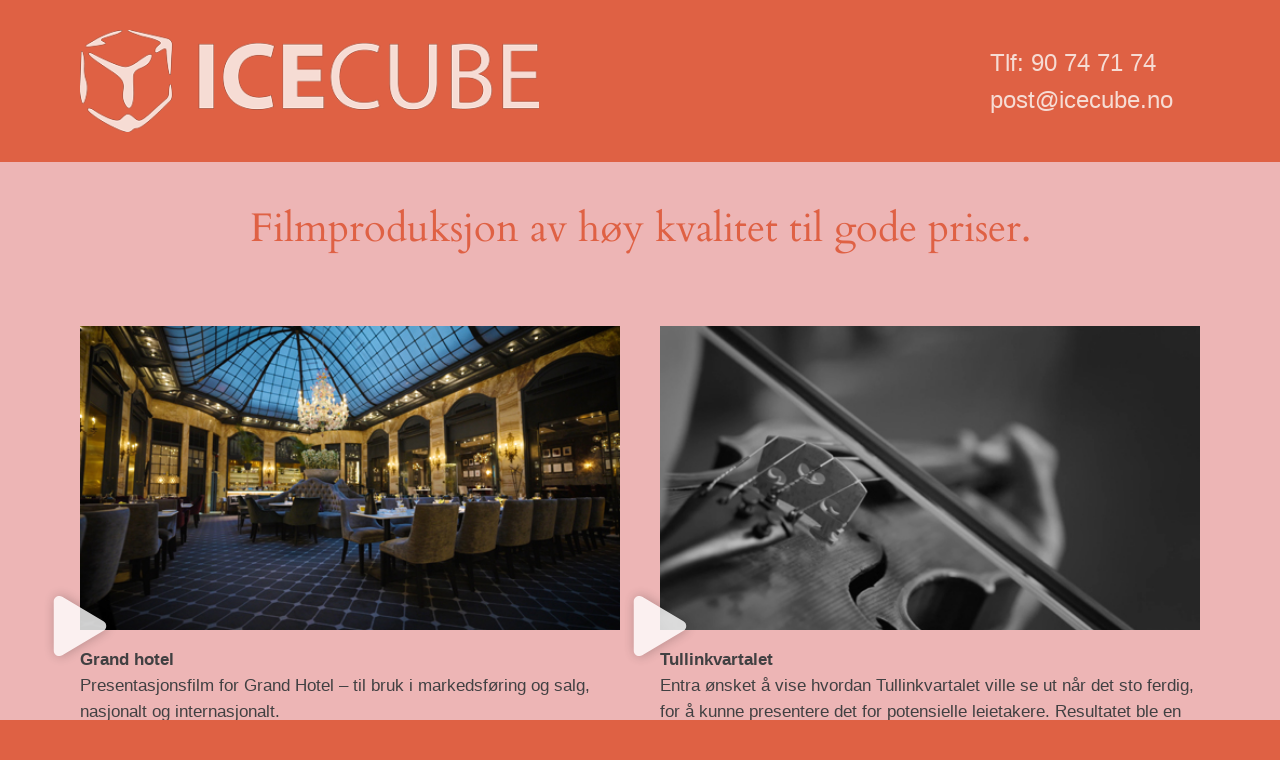

--- FILE ---
content_type: text/html; charset=UTF-8
request_url: https://icecube.no/uncategorized/7-mas-util-ubicaciones-reunirse-con-solteros-para-hombres-y-mujeres/
body_size: 17372
content:
<!DOCTYPE html>
<html lang="nb-NO">
<head>
	<meta charset="UTF-8">
			<title>Home - icecube.no</title>
		<meta name="viewport" content="width=device-width, initial-scale=1" />
<meta name='robots' content='index, follow, max-image-preview:large, max-snippet:-1, max-video-preview:-1' />

	<!-- This site is optimized with the Yoast SEO plugin v26.8 - https://yoast.com/product/yoast-seo-wordpress/ -->
	<link rel="canonical" href="https://icecube.no/" />
	<meta property="og:locale" content="nb_NO" />
	<meta property="og:type" content="website" />
	<meta property="og:title" content="Home - icecube.no" />
	<meta property="og:description" content="Tlf: 90 74 71 74post@icecube.no Filmproduksjon av høy kvalitet til gode priser. https://smovie.no/Channels/Ch8/19033_6084_grand_hotel_oslo_2024___feel_grand___sommer__2160p_.mp4 Grand hotelPresentasjonsfilm for Grand Hotel – til bruk i markedsføring og salg, nasjonalt og internasjonalt. https://smovie.no/Channels/Ch8/6667_7755_Malling_Tullinkvartalet_Nedberg_Icecube_Logo.mp4 TullinkvartaletEntra ønsket å vise hvordan Tullinkvartalet ville se ut når det sto ferdig, for å kunne presentere det for potensielle leietakere. Resultatet ble en av Norges [&hellip;]" />
	<meta property="og:url" content="https://icecube.no/" />
	<meta property="og:site_name" content="icecube.no" />
	<meta property="article:modified_time" content="2025-10-08T08:41:28+00:00" />
	<meta property="og:image" content="https://icecube.no/wp-content/uploads/2025/04/Icecube_Logo_lysrosa.png" />
	<meta property="og:image:width" content="500" />
	<meta property="og:image:height" content="111" />
	<meta property="og:image:type" content="image/png" />
	<meta name="twitter:card" content="summary_large_image" />
	<script type="application/ld+json" class="yoast-schema-graph">{"@context":"https://schema.org","@graph":[{"@type":"WebPage","@id":"https://icecube.no/","url":"https://icecube.no/","name":"Home - icecube.no","isPartOf":{"@id":"https://icecube.no/#website"},"about":{"@id":"https://icecube.no/#organization"},"primaryImageOfPage":{"@id":"https://icecube.no/#primaryimage"},"image":{"@id":"https://icecube.no/#primaryimage"},"thumbnailUrl":"https://icecube.no/wp-content/uploads/2025/04/Icecube_Logo_lysrosa.png","datePublished":"2025-04-09T21:28:14+00:00","dateModified":"2025-10-08T08:41:28+00:00","breadcrumb":{"@id":"https://icecube.no/#breadcrumb"},"inLanguage":"nb-NO","potentialAction":[{"@type":"ReadAction","target":["https://icecube.no/"]}]},{"@type":"ImageObject","inLanguage":"nb-NO","@id":"https://icecube.no/#primaryimage","url":"https://icecube.no/wp-content/uploads/2025/04/Icecube_Logo_lysrosa.png","contentUrl":"https://icecube.no/wp-content/uploads/2025/04/Icecube_Logo_lysrosa.png","width":500,"height":111},{"@type":"BreadcrumbList","@id":"https://icecube.no/#breadcrumb","itemListElement":[{"@type":"ListItem","position":1,"name":"Hjem"}]},{"@type":"WebSite","@id":"https://icecube.no/#website","url":"https://icecube.no/","name":"icecube.no","description":"","publisher":{"@id":"https://icecube.no/#organization"},"potentialAction":[{"@type":"SearchAction","target":{"@type":"EntryPoint","urlTemplate":"https://icecube.no/?s={search_term_string}"},"query-input":{"@type":"PropertyValueSpecification","valueRequired":true,"valueName":"search_term_string"}}],"inLanguage":"nb-NO"},{"@type":"Organization","@id":"https://icecube.no/#organization","name":"Icecube","url":"https://icecube.no/","logo":{"@type":"ImageObject","inLanguage":"nb-NO","@id":"https://icecube.no/#/schema/logo/image/","url":"https://icecube.no/wp-content/uploads/2025/04/icecube_logo.png","contentUrl":"https://icecube.no/wp-content/uploads/2025/04/icecube_logo.png","width":500,"height":111,"caption":"Icecube"},"image":{"@id":"https://icecube.no/#/schema/logo/image/"}}]}</script>
	<!-- / Yoast SEO plugin. -->


<title>Home - icecube.no</title>
<link rel="alternate" type="application/rss+xml" title="icecube.no &raquo; strøm" href="https://icecube.no/?feed=rss2" />
<link rel="alternate" type="application/rss+xml" title="icecube.no &raquo; kommentarstrøm" href="https://icecube.no/?feed=comments-rss2" />
<link rel="alternate" title="oEmbed (JSON)" type="application/json+oembed" href="https://icecube.no/index.php?rest_route=%2Foembed%2F1.0%2Fembed&#038;url=https%3A%2F%2Ficecube.no%2F" />
<link rel="alternate" title="oEmbed (XML)" type="text/xml+oembed" href="https://icecube.no/index.php?rest_route=%2Foembed%2F1.0%2Fembed&#038;url=https%3A%2F%2Ficecube.no%2F&#038;format=xml" />
<style id='wp-img-auto-sizes-contain-inline-css'>
img:is([sizes=auto i],[sizes^="auto," i]){contain-intrinsic-size:3000px 1500px}
/*# sourceURL=wp-img-auto-sizes-contain-inline-css */
</style>
<style id='wp-emoji-styles-inline-css'>

	img.wp-smiley, img.emoji {
		display: inline !important;
		border: none !important;
		box-shadow: none !important;
		height: 1em !important;
		width: 1em !important;
		margin: 0 0.07em !important;
		vertical-align: -0.1em !important;
		background: none !important;
		padding: 0 !important;
	}
/*# sourceURL=wp-emoji-styles-inline-css */
</style>
<style id='wp-block-library-inline-css'>
:root{--wp-block-synced-color:#7a00df;--wp-block-synced-color--rgb:122,0,223;--wp-bound-block-color:var(--wp-block-synced-color);--wp-editor-canvas-background:#ddd;--wp-admin-theme-color:#007cba;--wp-admin-theme-color--rgb:0,124,186;--wp-admin-theme-color-darker-10:#006ba1;--wp-admin-theme-color-darker-10--rgb:0,107,160.5;--wp-admin-theme-color-darker-20:#005a87;--wp-admin-theme-color-darker-20--rgb:0,90,135;--wp-admin-border-width-focus:2px}@media (min-resolution:192dpi){:root{--wp-admin-border-width-focus:1.5px}}.wp-element-button{cursor:pointer}:root .has-very-light-gray-background-color{background-color:#eee}:root .has-very-dark-gray-background-color{background-color:#313131}:root .has-very-light-gray-color{color:#eee}:root .has-very-dark-gray-color{color:#313131}:root .has-vivid-green-cyan-to-vivid-cyan-blue-gradient-background{background:linear-gradient(135deg,#00d084,#0693e3)}:root .has-purple-crush-gradient-background{background:linear-gradient(135deg,#34e2e4,#4721fb 50%,#ab1dfe)}:root .has-hazy-dawn-gradient-background{background:linear-gradient(135deg,#faaca8,#dad0ec)}:root .has-subdued-olive-gradient-background{background:linear-gradient(135deg,#fafae1,#67a671)}:root .has-atomic-cream-gradient-background{background:linear-gradient(135deg,#fdd79a,#004a59)}:root .has-nightshade-gradient-background{background:linear-gradient(135deg,#330968,#31cdcf)}:root .has-midnight-gradient-background{background:linear-gradient(135deg,#020381,#2874fc)}:root{--wp--preset--font-size--normal:16px;--wp--preset--font-size--huge:42px}.has-regular-font-size{font-size:1em}.has-larger-font-size{font-size:2.625em}.has-normal-font-size{font-size:var(--wp--preset--font-size--normal)}.has-huge-font-size{font-size:var(--wp--preset--font-size--huge)}.has-text-align-center{text-align:center}.has-text-align-left{text-align:left}.has-text-align-right{text-align:right}.has-fit-text{white-space:nowrap!important}#end-resizable-editor-section{display:none}.aligncenter{clear:both}.items-justified-left{justify-content:flex-start}.items-justified-center{justify-content:center}.items-justified-right{justify-content:flex-end}.items-justified-space-between{justify-content:space-between}.screen-reader-text{border:0;clip-path:inset(50%);height:1px;margin:-1px;overflow:hidden;padding:0;position:absolute;width:1px;word-wrap:normal!important}.screen-reader-text:focus{background-color:#ddd;clip-path:none;color:#444;display:block;font-size:1em;height:auto;left:5px;line-height:normal;padding:15px 23px 14px;text-decoration:none;top:5px;width:auto;z-index:100000}html :where(.has-border-color){border-style:solid}html :where([style*=border-top-color]){border-top-style:solid}html :where([style*=border-right-color]){border-right-style:solid}html :where([style*=border-bottom-color]){border-bottom-style:solid}html :where([style*=border-left-color]){border-left-style:solid}html :where([style*=border-width]){border-style:solid}html :where([style*=border-top-width]){border-top-style:solid}html :where([style*=border-right-width]){border-right-style:solid}html :where([style*=border-bottom-width]){border-bottom-style:solid}html :where([style*=border-left-width]){border-left-style:solid}html :where(img[class*=wp-image-]){height:auto;max-width:100%}:where(figure){margin:0 0 1em}html :where(.is-position-sticky){--wp-admin--admin-bar--position-offset:var(--wp-admin--admin-bar--height,0px)}@media screen and (max-width:600px){html :where(.is-position-sticky){--wp-admin--admin-bar--position-offset:0px}}
/*# sourceURL=/wp-includes/css/dist/block-library/common.min.css */
</style>
<style id='global-styles-inline-css'>
:root{--wp--preset--aspect-ratio--square: 1;--wp--preset--aspect-ratio--4-3: 4/3;--wp--preset--aspect-ratio--3-4: 3/4;--wp--preset--aspect-ratio--3-2: 3/2;--wp--preset--aspect-ratio--2-3: 2/3;--wp--preset--aspect-ratio--16-9: 16/9;--wp--preset--aspect-ratio--9-16: 9/16;--wp--preset--color--black: #000000;--wp--preset--color--cyan-bluish-gray: #abb8c3;--wp--preset--color--white: #ffffff;--wp--preset--color--pale-pink: #f78da7;--wp--preset--color--vivid-red: #cf2e2e;--wp--preset--color--luminous-vivid-orange: #ff6900;--wp--preset--color--luminous-vivid-amber: #fcb900;--wp--preset--color--light-green-cyan: #7bdcb5;--wp--preset--color--vivid-green-cyan: #00d084;--wp--preset--color--pale-cyan-blue: #8ed1fc;--wp--preset--color--vivid-cyan-blue: #0693e3;--wp--preset--color--vivid-purple: #9b51e0;--wp--preset--color--base: #f9f9f9;--wp--preset--color--base-2: #ffffff;--wp--preset--color--contrast: #111111;--wp--preset--color--contrast-2: #636363;--wp--preset--color--contrast-3: #A4A4A4;--wp--preset--color--accent: #cfcabe;--wp--preset--color--accent-2: #c2a990;--wp--preset--color--accent-3: #d8613c;--wp--preset--color--accent-4: #b1c5a4;--wp--preset--color--accent-5: #b5bdbc;--wp--preset--gradient--vivid-cyan-blue-to-vivid-purple: linear-gradient(135deg,rgb(6,147,227) 0%,rgb(155,81,224) 100%);--wp--preset--gradient--light-green-cyan-to-vivid-green-cyan: linear-gradient(135deg,rgb(122,220,180) 0%,rgb(0,208,130) 100%);--wp--preset--gradient--luminous-vivid-amber-to-luminous-vivid-orange: linear-gradient(135deg,rgb(252,185,0) 0%,rgb(255,105,0) 100%);--wp--preset--gradient--luminous-vivid-orange-to-vivid-red: linear-gradient(135deg,rgb(255,105,0) 0%,rgb(207,46,46) 100%);--wp--preset--gradient--very-light-gray-to-cyan-bluish-gray: linear-gradient(135deg,rgb(238,238,238) 0%,rgb(169,184,195) 100%);--wp--preset--gradient--cool-to-warm-spectrum: linear-gradient(135deg,rgb(74,234,220) 0%,rgb(151,120,209) 20%,rgb(207,42,186) 40%,rgb(238,44,130) 60%,rgb(251,105,98) 80%,rgb(254,248,76) 100%);--wp--preset--gradient--blush-light-purple: linear-gradient(135deg,rgb(255,206,236) 0%,rgb(152,150,240) 100%);--wp--preset--gradient--blush-bordeaux: linear-gradient(135deg,rgb(254,205,165) 0%,rgb(254,45,45) 50%,rgb(107,0,62) 100%);--wp--preset--gradient--luminous-dusk: linear-gradient(135deg,rgb(255,203,112) 0%,rgb(199,81,192) 50%,rgb(65,88,208) 100%);--wp--preset--gradient--pale-ocean: linear-gradient(135deg,rgb(255,245,203) 0%,rgb(182,227,212) 50%,rgb(51,167,181) 100%);--wp--preset--gradient--electric-grass: linear-gradient(135deg,rgb(202,248,128) 0%,rgb(113,206,126) 100%);--wp--preset--gradient--midnight: linear-gradient(135deg,rgb(2,3,129) 0%,rgb(40,116,252) 100%);--wp--preset--gradient--gradient-1: linear-gradient(to bottom, #cfcabe 0%, #F9F9F9 100%);--wp--preset--gradient--gradient-2: linear-gradient(to bottom, #C2A990 0%, #F9F9F9 100%);--wp--preset--gradient--gradient-3: linear-gradient(to bottom, #D8613C 0%, #F9F9F9 100%);--wp--preset--gradient--gradient-4: linear-gradient(to bottom, #B1C5A4 0%, #F9F9F9 100%);--wp--preset--gradient--gradient-5: linear-gradient(to bottom, #B5BDBC 0%, #F9F9F9 100%);--wp--preset--gradient--gradient-6: linear-gradient(to bottom, #A4A4A4 0%, #F9F9F9 100%);--wp--preset--gradient--gradient-7: linear-gradient(to bottom, #cfcabe 50%, #F9F9F9 50%);--wp--preset--gradient--gradient-8: linear-gradient(to bottom, #C2A990 50%, #F9F9F9 50%);--wp--preset--gradient--gradient-9: linear-gradient(to bottom, #D8613C 50%, #F9F9F9 50%);--wp--preset--gradient--gradient-10: linear-gradient(to bottom, #B1C5A4 50%, #F9F9F9 50%);--wp--preset--gradient--gradient-11: linear-gradient(to bottom, #B5BDBC 50%, #F9F9F9 50%);--wp--preset--gradient--gradient-12: linear-gradient(to bottom, #A4A4A4 50%, #F9F9F9 50%);--wp--preset--font-size--small: 0.9rem;--wp--preset--font-size--medium: 1.05rem;--wp--preset--font-size--large: clamp(1.39rem, 1.39rem + ((1vw - 0.2rem) * 0.767), 1.85rem);--wp--preset--font-size--x-large: clamp(1.85rem, 1.85rem + ((1vw - 0.2rem) * 1.083), 2.5rem);--wp--preset--font-size--xx-large: clamp(2.5rem, 2.5rem + ((1vw - 0.2rem) * 1.283), 3.27rem);--wp--preset--font-family--body: "Inter", sans-serif;--wp--preset--font-family--heading: Cardo;--wp--preset--font-family--system-sans-serif: -apple-system, BlinkMacSystemFont, avenir next, avenir, segoe ui, helvetica neue, helvetica, Cantarell, Ubuntu, roboto, noto, arial, sans-serif;--wp--preset--font-family--system-serif: Iowan Old Style, Apple Garamond, Baskerville, Times New Roman, Droid Serif, Times, Source Serif Pro, serif, Apple Color Emoji, Segoe UI Emoji, Segoe UI Symbol;--wp--preset--spacing--20: min(1.5rem, 2vw);--wp--preset--spacing--30: min(2.5rem, 3vw);--wp--preset--spacing--40: min(4rem, 5vw);--wp--preset--spacing--50: min(6.5rem, 8vw);--wp--preset--spacing--60: min(10.5rem, 13vw);--wp--preset--spacing--70: 3.38rem;--wp--preset--spacing--80: 5.06rem;--wp--preset--spacing--10: 1rem;--wp--preset--shadow--natural: 6px 6px 9px rgba(0, 0, 0, 0.2);--wp--preset--shadow--deep: 12px 12px 50px rgba(0, 0, 0, 0.4);--wp--preset--shadow--sharp: 6px 6px 0px rgba(0, 0, 0, 0.2);--wp--preset--shadow--outlined: 6px 6px 0px -3px rgb(255, 255, 255), 6px 6px rgb(0, 0, 0);--wp--preset--shadow--crisp: 6px 6px 0px rgb(0, 0, 0);}:root { --wp--style--global--content-size: 620px;--wp--style--global--wide-size: 1280px; }:where(body) { margin: 0; }.wp-site-blocks { padding-top: var(--wp--style--root--padding-top); padding-bottom: var(--wp--style--root--padding-bottom); }.has-global-padding { padding-right: var(--wp--style--root--padding-right); padding-left: var(--wp--style--root--padding-left); }.has-global-padding > .alignfull { margin-right: calc(var(--wp--style--root--padding-right) * -1); margin-left: calc(var(--wp--style--root--padding-left) * -1); }.has-global-padding :where(:not(.alignfull.is-layout-flow) > .has-global-padding:not(.wp-block-block, .alignfull)) { padding-right: 0; padding-left: 0; }.has-global-padding :where(:not(.alignfull.is-layout-flow) > .has-global-padding:not(.wp-block-block, .alignfull)) > .alignfull { margin-left: 0; margin-right: 0; }.wp-site-blocks > .alignleft { float: left; margin-right: 2em; }.wp-site-blocks > .alignright { float: right; margin-left: 2em; }.wp-site-blocks > .aligncenter { justify-content: center; margin-left: auto; margin-right: auto; }:where(.wp-site-blocks) > * { margin-block-start: 1.2rem; margin-block-end: 0; }:where(.wp-site-blocks) > :first-child { margin-block-start: 0; }:where(.wp-site-blocks) > :last-child { margin-block-end: 0; }:root { --wp--style--block-gap: 1.2rem; }:root :where(.is-layout-flow) > :first-child{margin-block-start: 0;}:root :where(.is-layout-flow) > :last-child{margin-block-end: 0;}:root :where(.is-layout-flow) > *{margin-block-start: 1.2rem;margin-block-end: 0;}:root :where(.is-layout-constrained) > :first-child{margin-block-start: 0;}:root :where(.is-layout-constrained) > :last-child{margin-block-end: 0;}:root :where(.is-layout-constrained) > *{margin-block-start: 1.2rem;margin-block-end: 0;}:root :where(.is-layout-flex){gap: 1.2rem;}:root :where(.is-layout-grid){gap: 1.2rem;}.is-layout-flow > .alignleft{float: left;margin-inline-start: 0;margin-inline-end: 2em;}.is-layout-flow > .alignright{float: right;margin-inline-start: 2em;margin-inline-end: 0;}.is-layout-flow > .aligncenter{margin-left: auto !important;margin-right: auto !important;}.is-layout-constrained > .alignleft{float: left;margin-inline-start: 0;margin-inline-end: 2em;}.is-layout-constrained > .alignright{float: right;margin-inline-start: 2em;margin-inline-end: 0;}.is-layout-constrained > .aligncenter{margin-left: auto !important;margin-right: auto !important;}.is-layout-constrained > :where(:not(.alignleft):not(.alignright):not(.alignfull)){max-width: var(--wp--style--global--content-size);margin-left: auto !important;margin-right: auto !important;}.is-layout-constrained > .alignwide{max-width: var(--wp--style--global--wide-size);}body .is-layout-flex{display: flex;}.is-layout-flex{flex-wrap: wrap;align-items: center;}.is-layout-flex > :is(*, div){margin: 0;}body .is-layout-grid{display: grid;}.is-layout-grid > :is(*, div){margin: 0;}body{background-color: var(--wp--preset--color--base);color: var(--wp--preset--color--contrast);font-family: var(--wp--preset--font-family--body);font-size: var(--wp--preset--font-size--medium);font-style: normal;font-weight: 400;line-height: 1.55;--wp--style--root--padding-top: 0px;--wp--style--root--padding-right: var(--wp--preset--spacing--50);--wp--style--root--padding-bottom: 0px;--wp--style--root--padding-left: var(--wp--preset--spacing--50);}a:where(:not(.wp-element-button)){color: var(--wp--preset--color--contrast);text-decoration: underline;}:root :where(a:where(:not(.wp-element-button)):hover){text-decoration: none;}h1, h2, h3, h4, h5, h6{color: var(--wp--preset--color--contrast);font-family: var(--wp--preset--font-family--heading);font-weight: 400;line-height: 1.2;}h1{font-size: var(--wp--preset--font-size--xx-large);line-height: 1.15;}h2{font-size: var(--wp--preset--font-size--x-large);}h3{font-size: var(--wp--preset--font-size--large);}h4{font-size: clamp(1.1rem, 1.1rem + ((1vw - 0.2rem) * 0.767), 1.5rem);}h5{font-size: var(--wp--preset--font-size--medium);}h6{font-size: var(--wp--preset--font-size--small);}:root :where(.wp-element-button, .wp-block-button__link){background-color: var(--wp--preset--color--contrast);border-radius: .33rem;border-color: var(--wp--preset--color--contrast);border-width: 0;color: var(--wp--preset--color--base);font-family: inherit;font-size: var(--wp--preset--font-size--small);font-style: normal;font-weight: 500;letter-spacing: inherit;line-height: inherit;padding-top: 0.6rem;padding-right: 1rem;padding-bottom: 0.6rem;padding-left: 1rem;text-decoration: none;text-transform: inherit;}:root :where(.wp-element-button:hover, .wp-block-button__link:hover){background-color: var(--wp--preset--color--contrast-2);border-color: var(--wp--preset--color--contrast-2);color: var(--wp--preset--color--base);}:root :where(.wp-element-button:focus, .wp-block-button__link:focus){background-color: var(--wp--preset--color--contrast-2);border-color: var(--wp--preset--color--contrast-2);color: var(--wp--preset--color--base);outline-color: var(--wp--preset--color--contrast);outline-offset: 2px;}:root :where(.wp-element-button:active, .wp-block-button__link:active){background-color: var(--wp--preset--color--contrast);color: var(--wp--preset--color--base);}:root :where(.wp-element-caption, .wp-block-audio figcaption, .wp-block-embed figcaption, .wp-block-gallery figcaption, .wp-block-image figcaption, .wp-block-table figcaption, .wp-block-video figcaption){color: var(--wp--preset--color--contrast-2);font-family: var(--wp--preset--font-family--body);font-size: 0.8rem;}.has-black-color{color: var(--wp--preset--color--black) !important;}.has-cyan-bluish-gray-color{color: var(--wp--preset--color--cyan-bluish-gray) !important;}.has-white-color{color: var(--wp--preset--color--white) !important;}.has-pale-pink-color{color: var(--wp--preset--color--pale-pink) !important;}.has-vivid-red-color{color: var(--wp--preset--color--vivid-red) !important;}.has-luminous-vivid-orange-color{color: var(--wp--preset--color--luminous-vivid-orange) !important;}.has-luminous-vivid-amber-color{color: var(--wp--preset--color--luminous-vivid-amber) !important;}.has-light-green-cyan-color{color: var(--wp--preset--color--light-green-cyan) !important;}.has-vivid-green-cyan-color{color: var(--wp--preset--color--vivid-green-cyan) !important;}.has-pale-cyan-blue-color{color: var(--wp--preset--color--pale-cyan-blue) !important;}.has-vivid-cyan-blue-color{color: var(--wp--preset--color--vivid-cyan-blue) !important;}.has-vivid-purple-color{color: var(--wp--preset--color--vivid-purple) !important;}.has-base-color{color: var(--wp--preset--color--base) !important;}.has-base-2-color{color: var(--wp--preset--color--base-2) !important;}.has-contrast-color{color: var(--wp--preset--color--contrast) !important;}.has-contrast-2-color{color: var(--wp--preset--color--contrast-2) !important;}.has-contrast-3-color{color: var(--wp--preset--color--contrast-3) !important;}.has-accent-color{color: var(--wp--preset--color--accent) !important;}.has-accent-2-color{color: var(--wp--preset--color--accent-2) !important;}.has-accent-3-color{color: var(--wp--preset--color--accent-3) !important;}.has-accent-4-color{color: var(--wp--preset--color--accent-4) !important;}.has-accent-5-color{color: var(--wp--preset--color--accent-5) !important;}.has-black-background-color{background-color: var(--wp--preset--color--black) !important;}.has-cyan-bluish-gray-background-color{background-color: var(--wp--preset--color--cyan-bluish-gray) !important;}.has-white-background-color{background-color: var(--wp--preset--color--white) !important;}.has-pale-pink-background-color{background-color: var(--wp--preset--color--pale-pink) !important;}.has-vivid-red-background-color{background-color: var(--wp--preset--color--vivid-red) !important;}.has-luminous-vivid-orange-background-color{background-color: var(--wp--preset--color--luminous-vivid-orange) !important;}.has-luminous-vivid-amber-background-color{background-color: var(--wp--preset--color--luminous-vivid-amber) !important;}.has-light-green-cyan-background-color{background-color: var(--wp--preset--color--light-green-cyan) !important;}.has-vivid-green-cyan-background-color{background-color: var(--wp--preset--color--vivid-green-cyan) !important;}.has-pale-cyan-blue-background-color{background-color: var(--wp--preset--color--pale-cyan-blue) !important;}.has-vivid-cyan-blue-background-color{background-color: var(--wp--preset--color--vivid-cyan-blue) !important;}.has-vivid-purple-background-color{background-color: var(--wp--preset--color--vivid-purple) !important;}.has-base-background-color{background-color: var(--wp--preset--color--base) !important;}.has-base-2-background-color{background-color: var(--wp--preset--color--base-2) !important;}.has-contrast-background-color{background-color: var(--wp--preset--color--contrast) !important;}.has-contrast-2-background-color{background-color: var(--wp--preset--color--contrast-2) !important;}.has-contrast-3-background-color{background-color: var(--wp--preset--color--contrast-3) !important;}.has-accent-background-color{background-color: var(--wp--preset--color--accent) !important;}.has-accent-2-background-color{background-color: var(--wp--preset--color--accent-2) !important;}.has-accent-3-background-color{background-color: var(--wp--preset--color--accent-3) !important;}.has-accent-4-background-color{background-color: var(--wp--preset--color--accent-4) !important;}.has-accent-5-background-color{background-color: var(--wp--preset--color--accent-5) !important;}.has-black-border-color{border-color: var(--wp--preset--color--black) !important;}.has-cyan-bluish-gray-border-color{border-color: var(--wp--preset--color--cyan-bluish-gray) !important;}.has-white-border-color{border-color: var(--wp--preset--color--white) !important;}.has-pale-pink-border-color{border-color: var(--wp--preset--color--pale-pink) !important;}.has-vivid-red-border-color{border-color: var(--wp--preset--color--vivid-red) !important;}.has-luminous-vivid-orange-border-color{border-color: var(--wp--preset--color--luminous-vivid-orange) !important;}.has-luminous-vivid-amber-border-color{border-color: var(--wp--preset--color--luminous-vivid-amber) !important;}.has-light-green-cyan-border-color{border-color: var(--wp--preset--color--light-green-cyan) !important;}.has-vivid-green-cyan-border-color{border-color: var(--wp--preset--color--vivid-green-cyan) !important;}.has-pale-cyan-blue-border-color{border-color: var(--wp--preset--color--pale-cyan-blue) !important;}.has-vivid-cyan-blue-border-color{border-color: var(--wp--preset--color--vivid-cyan-blue) !important;}.has-vivid-purple-border-color{border-color: var(--wp--preset--color--vivid-purple) !important;}.has-base-border-color{border-color: var(--wp--preset--color--base) !important;}.has-base-2-border-color{border-color: var(--wp--preset--color--base-2) !important;}.has-contrast-border-color{border-color: var(--wp--preset--color--contrast) !important;}.has-contrast-2-border-color{border-color: var(--wp--preset--color--contrast-2) !important;}.has-contrast-3-border-color{border-color: var(--wp--preset--color--contrast-3) !important;}.has-accent-border-color{border-color: var(--wp--preset--color--accent) !important;}.has-accent-2-border-color{border-color: var(--wp--preset--color--accent-2) !important;}.has-accent-3-border-color{border-color: var(--wp--preset--color--accent-3) !important;}.has-accent-4-border-color{border-color: var(--wp--preset--color--accent-4) !important;}.has-accent-5-border-color{border-color: var(--wp--preset--color--accent-5) !important;}.has-vivid-cyan-blue-to-vivid-purple-gradient-background{background: var(--wp--preset--gradient--vivid-cyan-blue-to-vivid-purple) !important;}.has-light-green-cyan-to-vivid-green-cyan-gradient-background{background: var(--wp--preset--gradient--light-green-cyan-to-vivid-green-cyan) !important;}.has-luminous-vivid-amber-to-luminous-vivid-orange-gradient-background{background: var(--wp--preset--gradient--luminous-vivid-amber-to-luminous-vivid-orange) !important;}.has-luminous-vivid-orange-to-vivid-red-gradient-background{background: var(--wp--preset--gradient--luminous-vivid-orange-to-vivid-red) !important;}.has-very-light-gray-to-cyan-bluish-gray-gradient-background{background: var(--wp--preset--gradient--very-light-gray-to-cyan-bluish-gray) !important;}.has-cool-to-warm-spectrum-gradient-background{background: var(--wp--preset--gradient--cool-to-warm-spectrum) !important;}.has-blush-light-purple-gradient-background{background: var(--wp--preset--gradient--blush-light-purple) !important;}.has-blush-bordeaux-gradient-background{background: var(--wp--preset--gradient--blush-bordeaux) !important;}.has-luminous-dusk-gradient-background{background: var(--wp--preset--gradient--luminous-dusk) !important;}.has-pale-ocean-gradient-background{background: var(--wp--preset--gradient--pale-ocean) !important;}.has-electric-grass-gradient-background{background: var(--wp--preset--gradient--electric-grass) !important;}.has-midnight-gradient-background{background: var(--wp--preset--gradient--midnight) !important;}.has-gradient-1-gradient-background{background: var(--wp--preset--gradient--gradient-1) !important;}.has-gradient-2-gradient-background{background: var(--wp--preset--gradient--gradient-2) !important;}.has-gradient-3-gradient-background{background: var(--wp--preset--gradient--gradient-3) !important;}.has-gradient-4-gradient-background{background: var(--wp--preset--gradient--gradient-4) !important;}.has-gradient-5-gradient-background{background: var(--wp--preset--gradient--gradient-5) !important;}.has-gradient-6-gradient-background{background: var(--wp--preset--gradient--gradient-6) !important;}.has-gradient-7-gradient-background{background: var(--wp--preset--gradient--gradient-7) !important;}.has-gradient-8-gradient-background{background: var(--wp--preset--gradient--gradient-8) !important;}.has-gradient-9-gradient-background{background: var(--wp--preset--gradient--gradient-9) !important;}.has-gradient-10-gradient-background{background: var(--wp--preset--gradient--gradient-10) !important;}.has-gradient-11-gradient-background{background: var(--wp--preset--gradient--gradient-11) !important;}.has-gradient-12-gradient-background{background: var(--wp--preset--gradient--gradient-12) !important;}.has-small-font-size{font-size: var(--wp--preset--font-size--small) !important;}.has-medium-font-size{font-size: var(--wp--preset--font-size--medium) !important;}.has-large-font-size{font-size: var(--wp--preset--font-size--large) !important;}.has-x-large-font-size{font-size: var(--wp--preset--font-size--x-large) !important;}.has-xx-large-font-size{font-size: var(--wp--preset--font-size--xx-large) !important;}.has-body-font-family{font-family: var(--wp--preset--font-family--body) !important;}.has-heading-font-family{font-family: var(--wp--preset--font-family--heading) !important;}.has-system-sans-serif-font-family{font-family: var(--wp--preset--font-family--system-sans-serif) !important;}.has-system-serif-font-family{font-family: var(--wp--preset--font-family--system-serif) !important;}:where(.wp-site-blocks *:focus){outline-width:2px;outline-style:solid}
/*# sourceURL=global-styles-inline-css */
</style>
<style id='wp-block-template-skip-link-inline-css'>

		.skip-link.screen-reader-text {
			border: 0;
			clip-path: inset(50%);
			height: 1px;
			margin: -1px;
			overflow: hidden;
			padding: 0;
			position: absolute !important;
			width: 1px;
			word-wrap: normal !important;
		}

		.skip-link.screen-reader-text:focus {
			background-color: #eee;
			clip-path: none;
			color: #444;
			display: block;
			font-size: 1em;
			height: auto;
			left: 5px;
			line-height: normal;
			padding: 15px 23px 14px;
			text-decoration: none;
			top: 5px;
			width: auto;
			z-index: 100000;
		}
/*# sourceURL=wp-block-template-skip-link-inline-css */
</style>
<link rel='stylesheet' id='elementor-frontend-css' href='https://icecube.no/wp-content/plugins/elementor/assets/css/frontend.min.css?ver=3.34.2' media='all' />
<link rel='stylesheet' id='elementor-post-8-css' href='https://icecube.no/wp-content/uploads/elementor/css/post-8.css?ver=1768947908' media='all' />
<link rel='stylesheet' id='widget-image-css' href='https://icecube.no/wp-content/plugins/elementor/assets/css/widget-image.min.css?ver=3.34.2' media='all' />
<link rel='stylesheet' id='e-animation-fadeIn-css' href='https://icecube.no/wp-content/plugins/elementor/assets/lib/animations/styles/fadeIn.min.css?ver=3.34.2' media='all' />
<link rel='stylesheet' id='widget-video-css' href='https://icecube.no/wp-content/plugins/elementor/assets/css/widget-video.min.css?ver=3.34.2' media='all' />
<link rel='stylesheet' id='elementor-post-12-css' href='https://icecube.no/wp-content/uploads/elementor/css/post-12.css?ver=1768947908' media='all' />
<link rel='stylesheet' id='elementor-gf-local-roboto-css' href='https://icecube.no/wp-content/uploads/elementor/google-fonts/css/roboto.css?ver=1744233780' media='all' />
<link rel='stylesheet' id='elementor-gf-local-robotoslab-css' href='https://icecube.no/wp-content/uploads/elementor/google-fonts/css/robotoslab.css?ver=1744233802' media='all' />
<link rel='stylesheet' id='elementor-gf-local-opensans-css' href='https://icecube.no/wp-content/uploads/elementor/google-fonts/css/opensans.css?ver=1744277962' media='all' />
<script src="https://icecube.no/wp-includes/js/jquery/jquery.min.js?ver=3.7.1" id="jquery-core-js"></script>
<script src="https://icecube.no/wp-includes/js/jquery/jquery-migrate.min.js?ver=3.4.1" id="jquery-migrate-js"></script>
<link rel="https://api.w.org/" href="https://icecube.no/index.php?rest_route=/" /><link rel="alternate" title="JSON" type="application/json" href="https://icecube.no/index.php?rest_route=/wp/v2/pages/12" /><link rel="EditURI" type="application/rsd+xml" title="RSD" href="https://icecube.no/xmlrpc.php?rsd" />
<meta name="generator" content="WordPress 6.9" />
<link rel='shortlink' href='https://icecube.no/' />
<meta name="generator" content="Elementor 3.34.2; features: e_font_icon_svg, additional_custom_breakpoints; settings: css_print_method-external, google_font-enabled, font_display-swap">
			<style>
				.e-con.e-parent:nth-of-type(n+4):not(.e-lazyloaded):not(.e-no-lazyload),
				.e-con.e-parent:nth-of-type(n+4):not(.e-lazyloaded):not(.e-no-lazyload) * {
					background-image: none !important;
				}
				@media screen and (max-height: 1024px) {
					.e-con.e-parent:nth-of-type(n+3):not(.e-lazyloaded):not(.e-no-lazyload),
					.e-con.e-parent:nth-of-type(n+3):not(.e-lazyloaded):not(.e-no-lazyload) * {
						background-image: none !important;
					}
				}
				@media screen and (max-height: 640px) {
					.e-con.e-parent:nth-of-type(n+2):not(.e-lazyloaded):not(.e-no-lazyload),
					.e-con.e-parent:nth-of-type(n+2):not(.e-lazyloaded):not(.e-no-lazyload) * {
						background-image: none !important;
					}
				}
			</style>
			<style class='wp-fonts-local'>
@font-face{font-family:Inter;font-style:normal;font-weight:300 900;font-display:fallback;src:url('https://icecube.no/wp-content/themes/twentytwentyfour/assets/fonts/inter/Inter-VariableFont_slnt,wght.woff2') format('woff2');font-stretch:normal;}
@font-face{font-family:Cardo;font-style:normal;font-weight:400;font-display:fallback;src:url('https://icecube.no/wp-content/themes/twentytwentyfour/assets/fonts/cardo/cardo_normal_400.woff2') format('woff2');}
@font-face{font-family:Cardo;font-style:italic;font-weight:400;font-display:fallback;src:url('https://icecube.no/wp-content/themes/twentytwentyfour/assets/fonts/cardo/cardo_italic_400.woff2') format('woff2');}
@font-face{font-family:Cardo;font-style:normal;font-weight:700;font-display:fallback;src:url('https://icecube.no/wp-content/themes/twentytwentyfour/assets/fonts/cardo/cardo_normal_700.woff2') format('woff2');}
</style>
	<meta name="viewport" content="width=device-width, initial-scale=1.0, viewport-fit=cover" /></head>
<body class="home wp-singular page-template page-template-elementor_canvas page page-id-12 wp-embed-responsive wp-theme-twentytwentyfour elementor-default elementor-template-canvas elementor-kit-8 elementor-page elementor-page-12">
			<div data-elementor-type="wp-page" data-elementor-id="12" class="elementor elementor-12">
				<div class="elementor-element elementor-element-75bb7ee e-flex e-con-boxed e-con e-parent" data-id="75bb7ee" data-element_type="container" data-settings="{&quot;background_background&quot;:&quot;classic&quot;}">
					<div class="e-con-inner">
		<div class="elementor-element elementor-element-37b28bd e-grid e-con-full e-con e-child" data-id="37b28bd" data-element_type="container">
				<div class="elementor-element elementor-element-ad8591d elementor-widget__width-initial elementor-widget elementor-widget-image" data-id="ad8591d" data-element_type="widget" data-widget_type="image.default">
				<div class="elementor-widget-container">
															<img fetchpriority="high" decoding="async" width="500" height="111" src="https://icecube.no/wp-content/uploads/2025/04/Icecube_Logo_lysrosa.png" class="attachment-large size-large wp-image-240" alt="" srcset="https://icecube.no/wp-content/uploads/2025/04/Icecube_Logo_lysrosa.png 500w, https://icecube.no/wp-content/uploads/2025/04/Icecube_Logo_lysrosa-300x67.png 300w" sizes="(max-width: 500px) 100vw, 500px" />															</div>
				</div>
				<div class="elementor-element elementor-element-36390f5 elementor-widget-mobile__width-initial elementor-widget elementor-widget-text-editor" data-id="36390f5" data-element_type="widget" data-widget_type="text-editor.default">
				<div class="elementor-widget-container">
									<p style="text-align: left;"><span style="color: #f6dcd4;">Tlf: 90 74 71 74</span><br /><span style="color: #f6dcd4;">post@icecube.no</span></p>								</div>
				</div>
				</div>
					</div>
				</div>
		<div class="elementor-element elementor-element-637c08e e-flex e-con-boxed e-con e-parent" data-id="637c08e" data-element_type="container" data-settings="{&quot;background_background&quot;:&quot;classic&quot;}">
					<div class="e-con-inner">
				<div class="elementor-element elementor-element-2d4c74d elementor-widget elementor-widget-text-editor" data-id="2d4c74d" data-element_type="widget" data-widget_type="text-editor.default">
				<div class="elementor-widget-container">
									<h2 style="text-align: center;"><span style="color: #df6144;">Filmproduksjon av høy kvalitet til gode priser.</span></h2>								</div>
				</div>
					</div>
				</div>
		<div class="elementor-element elementor-element-9ac032a e-grid elementor-hidden-mobile e-con-boxed e-con e-parent" data-id="9ac032a" data-element_type="container" data-settings="{&quot;background_background&quot;:&quot;classic&quot;}">
					<div class="e-con-inner">
		<div class="elementor-element elementor-element-2efaea1 e-con-full e-flex e-con e-child" data-id="2efaea1" data-element_type="container">
				<div class="elementor-element elementor-element-1876b72 e-transform elementor-widget elementor-widget-video" data-id="1876b72" data-element_type="widget" data-settings="{&quot;video_type&quot;:&quot;hosted&quot;,&quot;show_image_overlay&quot;:&quot;yes&quot;,&quot;image_overlay&quot;:{&quot;url&quot;:&quot;https:\/\/icecube.no\/wp-content\/uploads\/2025\/04\/grand_thumb.jpg&quot;,&quot;id&quot;:36,&quot;size&quot;:&quot;&quot;,&quot;alt&quot;:&quot;&quot;,&quot;source&quot;:&quot;library&quot;},&quot;lightbox&quot;:&quot;yes&quot;,&quot;lightbox_content_animation_mobile&quot;:&quot;fadeIn&quot;,&quot;_transform_scale_effect_mobile&quot;:{&quot;unit&quot;:&quot;px&quot;,&quot;size&quot;:0,&quot;sizes&quot;:[]},&quot;lightbox_content_animation&quot;:&quot;fadeIn&quot;,&quot;controls&quot;:&quot;yes&quot;,&quot;_transform_scale_effect&quot;:{&quot;unit&quot;:&quot;px&quot;,&quot;size&quot;:&quot;&quot;,&quot;sizes&quot;:[]},&quot;_transform_scale_effect_tablet&quot;:{&quot;unit&quot;:&quot;px&quot;,&quot;size&quot;:&quot;&quot;,&quot;sizes&quot;:[]}}" data-widget_type="video.default">
				<div class="elementor-widget-container">
							<div class="e-hosted-video elementor-wrapper elementor-open-lightbox">
							<div class="elementor-custom-embed-image-overlay" data-elementor-open-lightbox="yes" data-elementor-lightbox="{&quot;type&quot;:&quot;video&quot;,&quot;videoType&quot;:&quot;hosted&quot;,&quot;url&quot;:&quot;https:\/\/smovie.no\/Channels\/Ch8\/19033_6084_grand_hotel_oslo_2024___feel_grand___sommer__2160p_.mp4&quot;,&quot;autoplay&quot;:&quot;&quot;,&quot;modalOptions&quot;:{&quot;id&quot;:&quot;elementor-lightbox-1876b72&quot;,&quot;entranceAnimation&quot;:&quot;fadeIn&quot;,&quot;entranceAnimation_tablet&quot;:&quot;&quot;,&quot;entranceAnimation_mobile&quot;:&quot;fadeIn&quot;,&quot;videoAspectRatio&quot;:&quot;169&quot;},&quot;videoParams&quot;:{&quot;controls&quot;:&quot;&quot;,&quot;preload&quot;:&quot;metadata&quot;,&quot;controlsList&quot;:&quot;nodownload&quot;}}" data-e-action-hash="#elementor-action%3Aaction%3Dlightbox%26settings%[base64]%3D%3D">
											<img decoding="async" width="500" height="281" src="https://icecube.no/wp-content/uploads/2025/04/grand_thumb.jpg" class="attachment-full size-full wp-image-36" alt="" srcset="https://icecube.no/wp-content/uploads/2025/04/grand_thumb.jpg 500w, https://icecube.no/wp-content/uploads/2025/04/grand_thumb-300x169.jpg 300w" sizes="(max-width: 500px) 100vw, 500px" />																<div class="elementor-custom-embed-play" role="button" aria-label="Start video" tabindex="0">
							<svg aria-hidden="true" class="e-font-icon-svg e-fas-play" viewBox="0 0 448 512" xmlns="http://www.w3.org/2000/svg"><path d="M424.4 214.7L72.4 6.6C43.8-10.3 0 6.1 0 47.9V464c0 37.5 40.7 60.1 72.4 41.3l352-208c31.4-18.5 31.5-64.1 0-82.6z"></path></svg>						</div>
									</div>
					</div>
						</div>
				</div>
				<div class="elementor-element elementor-element-ac0273e elementor-widget elementor-widget-text-editor" data-id="ac0273e" data-element_type="widget" data-widget_type="text-editor.default">
				<div class="elementor-widget-container">
									<p><strong>Grand hotel<br /></strong><span style="font-weight: 400;">Presentasjonsfilm for Grand Hotel – til bruk i markedsføring og salg, nasjonalt og internasjonalt.</span></p>								</div>
				</div>
				</div>
		<div class="elementor-element elementor-element-0df96f7 e-con-full e-flex e-con e-child" data-id="0df96f7" data-element_type="container">
				<div class="elementor-element elementor-element-26bac77 elementor-widget elementor-widget-video" data-id="26bac77" data-element_type="widget" data-settings="{&quot;video_type&quot;:&quot;hosted&quot;,&quot;show_image_overlay&quot;:&quot;yes&quot;,&quot;image_overlay&quot;:{&quot;url&quot;:&quot;https:\/\/icecube.no\/wp-content\/uploads\/2025\/04\/tulin2.jpg&quot;,&quot;id&quot;:53,&quot;size&quot;:&quot;&quot;,&quot;alt&quot;:&quot;&quot;,&quot;source&quot;:&quot;library&quot;},&quot;lightbox&quot;:&quot;yes&quot;,&quot;controls&quot;:&quot;yes&quot;}" data-widget_type="video.default">
				<div class="elementor-widget-container">
							<div class="e-hosted-video elementor-wrapper elementor-open-lightbox">
							<div class="elementor-custom-embed-image-overlay" data-elementor-open-lightbox="yes" data-elementor-lightbox="{&quot;type&quot;:&quot;video&quot;,&quot;videoType&quot;:&quot;hosted&quot;,&quot;url&quot;:&quot;https:\/\/smovie.no\/Channels\/Ch8\/6667_7755_Malling_Tullinkvartalet_Nedberg_Icecube_Logo.mp4&quot;,&quot;autoplay&quot;:&quot;&quot;,&quot;modalOptions&quot;:{&quot;id&quot;:&quot;elementor-lightbox-26bac77&quot;,&quot;entranceAnimation&quot;:&quot;&quot;,&quot;entranceAnimation_tablet&quot;:&quot;&quot;,&quot;entranceAnimation_mobile&quot;:&quot;&quot;,&quot;videoAspectRatio&quot;:&quot;169&quot;},&quot;videoParams&quot;:{&quot;controls&quot;:&quot;&quot;,&quot;preload&quot;:&quot;metadata&quot;,&quot;controlsList&quot;:&quot;nodownload&quot;}}" data-e-action-hash="#elementor-action%3Aaction%3Dlightbox%26settings%[base64]%3D">
											<img decoding="async" width="500" height="281" src="https://icecube.no/wp-content/uploads/2025/04/tulin2.jpg" class="attachment-full size-full wp-image-53" alt="" srcset="https://icecube.no/wp-content/uploads/2025/04/tulin2.jpg 500w, https://icecube.no/wp-content/uploads/2025/04/tulin2-300x169.jpg 300w" sizes="(max-width: 500px) 100vw, 500px" />																<div class="elementor-custom-embed-play" role="button" aria-label="Start video" tabindex="0">
							<svg aria-hidden="true" class="e-font-icon-svg e-fas-play" viewBox="0 0 448 512" xmlns="http://www.w3.org/2000/svg"><path d="M424.4 214.7L72.4 6.6C43.8-10.3 0 6.1 0 47.9V464c0 37.5 40.7 60.1 72.4 41.3l352-208c31.4-18.5 31.5-64.1 0-82.6z"></path></svg>						</div>
									</div>
					</div>
						</div>
				</div>
				<div class="elementor-element elementor-element-85e4d51 elementor-widget elementor-widget-text-editor" data-id="85e4d51" data-element_type="widget" data-widget_type="text-editor.default">
				<div class="elementor-widget-container">
									<p><span style="font-weight: 400;"><strong>Tullinkvartalet</strong><br /></span><span style="font-weight: 400;">Entra ønsket å vise hvordan Tullinkvartalet ville se ut når det sto ferdig, for å kunne presentere det for potensielle leietakere. Resultatet ble en av Norges mest ambisiøse eiendomsfilmer.</span></p>								</div>
				</div>
				</div>
					</div>
				</div>
		<div class="elementor-element elementor-element-5040616 e-grid elementor-hidden-desktop elementor-hidden-tablet e-con-boxed e-con e-parent" data-id="5040616" data-element_type="container" data-settings="{&quot;background_background&quot;:&quot;classic&quot;}">
					<div class="e-con-inner">
		<div class="elementor-element elementor-element-9fae736 e-con-full e-flex e-con e-child" data-id="9fae736" data-element_type="container">
				<div class="elementor-element elementor-element-10b02fb e-transform elementor-widget elementor-widget-video" data-id="10b02fb" data-element_type="widget" data-settings="{&quot;video_type&quot;:&quot;hosted&quot;,&quot;show_image_overlay&quot;:&quot;yes&quot;,&quot;image_overlay&quot;:{&quot;url&quot;:&quot;https:\/\/icecube.no\/wp-content\/uploads\/2025\/04\/grand_thumb.jpg&quot;,&quot;id&quot;:36,&quot;size&quot;:&quot;&quot;,&quot;alt&quot;:&quot;&quot;,&quot;source&quot;:&quot;library&quot;},&quot;_transform_scale_effect_mobile&quot;:{&quot;unit&quot;:&quot;px&quot;,&quot;size&quot;:0,&quot;sizes&quot;:[]},&quot;controls&quot;:&quot;yes&quot;,&quot;_transform_scale_effect&quot;:{&quot;unit&quot;:&quot;px&quot;,&quot;size&quot;:&quot;&quot;,&quot;sizes&quot;:[]},&quot;_transform_scale_effect_tablet&quot;:{&quot;unit&quot;:&quot;px&quot;,&quot;size&quot;:&quot;&quot;,&quot;sizes&quot;:[]}}" data-widget_type="video.default">
				<div class="elementor-widget-container">
							<div class="e-hosted-video elementor-wrapper elementor-open-inline">
					<video class="elementor-video" src="https://smovie.no/Channels/Ch8/19033_6084_grand_hotel_oslo_2024___feel_grand___sommer__2160p_.mp4" controls="" preload="metadata" controlsList="nodownload"></video>
						<div class="elementor-custom-embed-image-overlay" style="background-image: url(https://icecube.no/wp-content/uploads/2025/04/grand_thumb.jpg);">
																<div class="elementor-custom-embed-play" role="button" aria-label="Start video" tabindex="0">
							<svg aria-hidden="true" class="e-font-icon-svg e-fas-play" viewBox="0 0 448 512" xmlns="http://www.w3.org/2000/svg"><path d="M424.4 214.7L72.4 6.6C43.8-10.3 0 6.1 0 47.9V464c0 37.5 40.7 60.1 72.4 41.3l352-208c31.4-18.5 31.5-64.1 0-82.6z"></path></svg>						</div>
									</div>
					</div>
						</div>
				</div>
				<div class="elementor-element elementor-element-0abb0d0 elementor-widget elementor-widget-text-editor" data-id="0abb0d0" data-element_type="widget" data-widget_type="text-editor.default">
				<div class="elementor-widget-container">
									<p><strong>Grand hotel<br /></strong><span style="font-weight: 400;">Presentasjonsfilm for Grand Hotel – til bruk i markedsføring og salg, nasjonalt og internasjonalt.</span></p>								</div>
				</div>
				</div>
		<div class="elementor-element elementor-element-5525ee9 e-con-full e-flex e-con e-child" data-id="5525ee9" data-element_type="container">
				<div class="elementor-element elementor-element-cff0b52 elementor-widget elementor-widget-video" data-id="cff0b52" data-element_type="widget" data-settings="{&quot;video_type&quot;:&quot;hosted&quot;,&quot;show_image_overlay&quot;:&quot;yes&quot;,&quot;image_overlay&quot;:{&quot;url&quot;:&quot;https:\/\/icecube.no\/wp-content\/uploads\/2025\/04\/tulin2.jpg&quot;,&quot;id&quot;:53,&quot;size&quot;:&quot;&quot;,&quot;alt&quot;:&quot;&quot;,&quot;source&quot;:&quot;library&quot;},&quot;controls&quot;:&quot;yes&quot;}" data-widget_type="video.default">
				<div class="elementor-widget-container">
							<div class="e-hosted-video elementor-wrapper elementor-open-inline">
					<video class="elementor-video" src="https://smovie.no/Channels/Ch8/6667_7755_Malling_Tullinkvartalet_Nedberg_Icecube_Logo.mp4" controls="" preload="metadata" controlsList="nodownload"></video>
						<div class="elementor-custom-embed-image-overlay" style="background-image: url(https://icecube.no/wp-content/uploads/2025/04/tulin2.jpg);">
																<div class="elementor-custom-embed-play" role="button" aria-label="Start video" tabindex="0">
							<svg aria-hidden="true" class="e-font-icon-svg e-fas-play" viewBox="0 0 448 512" xmlns="http://www.w3.org/2000/svg"><path d="M424.4 214.7L72.4 6.6C43.8-10.3 0 6.1 0 47.9V464c0 37.5 40.7 60.1 72.4 41.3l352-208c31.4-18.5 31.5-64.1 0-82.6z"></path></svg>						</div>
									</div>
					</div>
						</div>
				</div>
				<div class="elementor-element elementor-element-645d01f elementor-widget elementor-widget-text-editor" data-id="645d01f" data-element_type="widget" data-widget_type="text-editor.default">
				<div class="elementor-widget-container">
									<p><span style="font-weight: 400;"><strong>Tullinkvartalet</strong><br /></span><span style="font-weight: 400;">Entra ønsket å vise hvordan Tullinkvartalet ville se ut når det sto ferdig, for å kunne presentere det for potensielle leietakere. Resultatet ble en av Norges mest ambisiøse eiendomsfilmer.</span></p>								</div>
				</div>
				</div>
					</div>
				</div>
		<div class="elementor-element elementor-element-156d903 e-grid elementor-hidden-mobile e-con-boxed e-con e-parent" data-id="156d903" data-element_type="container" data-settings="{&quot;background_background&quot;:&quot;classic&quot;}">
					<div class="e-con-inner">
		<div class="elementor-element elementor-element-ea3baab e-con-full e-flex e-con e-child" data-id="ea3baab" data-element_type="container">
				<div class="elementor-element elementor-element-7f01513 elementor-widget elementor-widget-video" data-id="7f01513" data-element_type="widget" data-settings="{&quot;video_type&quot;:&quot;hosted&quot;,&quot;show_image_overlay&quot;:&quot;yes&quot;,&quot;image_overlay&quot;:{&quot;url&quot;:&quot;https:\/\/icecube.no\/wp-content\/uploads\/2025\/04\/cocacola.jpg&quot;,&quot;id&quot;:60,&quot;size&quot;:&quot;&quot;,&quot;alt&quot;:&quot;&quot;,&quot;source&quot;:&quot;library&quot;},&quot;lightbox&quot;:&quot;yes&quot;,&quot;controls&quot;:&quot;yes&quot;}" data-widget_type="video.default">
				<div class="elementor-widget-container">
							<div class="e-hosted-video elementor-wrapper elementor-open-lightbox">
							<div class="elementor-custom-embed-image-overlay" data-elementor-open-lightbox="yes" data-elementor-lightbox="{&quot;type&quot;:&quot;video&quot;,&quot;videoType&quot;:&quot;hosted&quot;,&quot;url&quot;:&quot;https:\/\/smovie.no\/Channels\/Ch8\/14720_7769_14448_8889_CocaCola_Troms_2021_Master04.mp4&quot;,&quot;autoplay&quot;:&quot;&quot;,&quot;modalOptions&quot;:{&quot;id&quot;:&quot;elementor-lightbox-7f01513&quot;,&quot;entranceAnimation&quot;:&quot;&quot;,&quot;entranceAnimation_tablet&quot;:&quot;&quot;,&quot;entranceAnimation_mobile&quot;:&quot;&quot;,&quot;videoAspectRatio&quot;:&quot;169&quot;},&quot;videoParams&quot;:{&quot;controls&quot;:&quot;&quot;,&quot;preload&quot;:&quot;metadata&quot;,&quot;controlsList&quot;:&quot;nodownload&quot;}}" data-e-action-hash="#elementor-action%3Aaction%3Dlightbox%26settings%[base64]%3D%3D">
											<img loading="lazy" decoding="async" width="500" height="281" src="https://icecube.no/wp-content/uploads/2025/04/cocacola.jpg" class="attachment-full size-full wp-image-60" alt="" srcset="https://icecube.no/wp-content/uploads/2025/04/cocacola.jpg 500w, https://icecube.no/wp-content/uploads/2025/04/cocacola-300x169.jpg 300w" sizes="(max-width: 500px) 100vw, 500px" />																<div class="elementor-custom-embed-play" role="button" aria-label="Start video" tabindex="0">
							<svg aria-hidden="true" class="e-font-icon-svg e-fas-play" viewBox="0 0 448 512" xmlns="http://www.w3.org/2000/svg"><path d="M424.4 214.7L72.4 6.6C43.8-10.3 0 6.1 0 47.9V464c0 37.5 40.7 60.1 72.4 41.3l352-208c31.4-18.5 31.5-64.1 0-82.6z"></path></svg>						</div>
									</div>
					</div>
						</div>
				</div>
				<div class="elementor-element elementor-element-e0bc571 elementor-widget elementor-widget-text-editor" data-id="e0bc571" data-element_type="widget" data-widget_type="text-editor.default">
				<div class="elementor-widget-container">
									<p><span style="font-weight: 400;"><strong>Coca Cola </strong><br /></span><span style="font-weight: 400;">I forbindelse med Coca-Cola sin juleturne ønsket Dentsu Creative å lage sin versjon av den berømte juleklassikeren fra Coca-Cola.</span></p>								</div>
				</div>
				</div>
		<div class="elementor-element elementor-element-4cba565 e-con-full e-flex e-con e-child" data-id="4cba565" data-element_type="container">
				<div class="elementor-element elementor-element-32d2cd2 elementor-widget elementor-widget-video" data-id="32d2cd2" data-element_type="widget" data-settings="{&quot;video_type&quot;:&quot;hosted&quot;,&quot;show_image_overlay&quot;:&quot;yes&quot;,&quot;image_overlay&quot;:{&quot;url&quot;:&quot;https:\/\/icecube.no\/wp-content\/uploads\/2025\/04\/eba.jpg&quot;,&quot;id&quot;:62,&quot;size&quot;:&quot;&quot;,&quot;alt&quot;:&quot;&quot;,&quot;source&quot;:&quot;library&quot;},&quot;lightbox&quot;:&quot;yes&quot;,&quot;controls&quot;:&quot;yes&quot;}" data-widget_type="video.default">
				<div class="elementor-widget-container">
							<div class="e-hosted-video elementor-wrapper elementor-open-lightbox">
							<div class="elementor-custom-embed-image-overlay" data-elementor-open-lightbox="yes" data-elementor-lightbox="{&quot;type&quot;:&quot;video&quot;,&quot;videoType&quot;:&quot;hosted&quot;,&quot;url&quot;:&quot;https:\/\/smovie.no\/Channels\/Ch8\/14594_9247_7105_EBA_yrkesfag_dr_mmefilm.mp4&quot;,&quot;autoplay&quot;:&quot;&quot;,&quot;modalOptions&quot;:{&quot;id&quot;:&quot;elementor-lightbox-32d2cd2&quot;,&quot;entranceAnimation&quot;:&quot;&quot;,&quot;entranceAnimation_tablet&quot;:&quot;&quot;,&quot;entranceAnimation_mobile&quot;:&quot;&quot;,&quot;videoAspectRatio&quot;:&quot;169&quot;},&quot;videoParams&quot;:{&quot;controls&quot;:&quot;&quot;,&quot;preload&quot;:&quot;metadata&quot;,&quot;controlsList&quot;:&quot;nodownload&quot;}}" data-e-action-hash="#elementor-action%3Aaction%3Dlightbox%26settings%[base64]%3D">
											<img loading="lazy" decoding="async" width="500" height="282" src="https://icecube.no/wp-content/uploads/2025/04/eba.jpg" class="attachment-full size-full wp-image-62" alt="" srcset="https://icecube.no/wp-content/uploads/2025/04/eba.jpg 500w, https://icecube.no/wp-content/uploads/2025/04/eba-300x169.jpg 300w" sizes="(max-width: 500px) 100vw, 500px" />																<div class="elementor-custom-embed-play" role="button" aria-label="Start video" tabindex="0">
							<svg aria-hidden="true" class="e-font-icon-svg e-fas-play" viewBox="0 0 448 512" xmlns="http://www.w3.org/2000/svg"><path d="M424.4 214.7L72.4 6.6C43.8-10.3 0 6.1 0 47.9V464c0 37.5 40.7 60.1 72.4 41.3l352-208c31.4-18.5 31.5-64.1 0-82.6z"></path></svg>						</div>
									</div>
					</div>
						</div>
				</div>
				<div class="elementor-element elementor-element-e221836 elementor-widget elementor-widget-text-editor" data-id="e221836" data-element_type="widget" data-widget_type="text-editor.default">
				<div class="elementor-widget-container">
									<p><span style="font-weight: 400;"><strong>EBA</strong><br /></span><span style="font-weight: 400;">Som en del av arbeidet med å få flere unge til å velge yrkesfag laget Icecube flere filmer til dette arbeidet for Entepenørforeningen Bygg og Anlegg.</span></p>								</div>
				</div>
				</div>
					</div>
				</div>
		<div class="elementor-element elementor-element-aacb2ed e-grid elementor-hidden-desktop elementor-hidden-tablet e-con-boxed e-con e-parent" data-id="aacb2ed" data-element_type="container" data-settings="{&quot;background_background&quot;:&quot;classic&quot;}">
					<div class="e-con-inner">
		<div class="elementor-element elementor-element-947e69f e-con-full e-flex e-con e-child" data-id="947e69f" data-element_type="container">
				<div class="elementor-element elementor-element-ebd043a elementor-widget elementor-widget-video" data-id="ebd043a" data-element_type="widget" data-settings="{&quot;video_type&quot;:&quot;hosted&quot;,&quot;show_image_overlay&quot;:&quot;yes&quot;,&quot;image_overlay&quot;:{&quot;url&quot;:&quot;https:\/\/icecube.no\/wp-content\/uploads\/2025\/04\/cocacola.jpg&quot;,&quot;id&quot;:60,&quot;size&quot;:&quot;&quot;,&quot;alt&quot;:&quot;&quot;,&quot;source&quot;:&quot;library&quot;},&quot;controls&quot;:&quot;yes&quot;}" data-widget_type="video.default">
				<div class="elementor-widget-container">
							<div class="e-hosted-video elementor-wrapper elementor-open-inline">
					<video class="elementor-video" src="https://smovie.no/Channels/Ch8/14720_7769_14448_8889_CocaCola_Troms_2021_Master04.mp4" controls="" preload="metadata" controlsList="nodownload"></video>
						<div class="elementor-custom-embed-image-overlay" style="background-image: url(https://icecube.no/wp-content/uploads/2025/04/cocacola.jpg);">
																<div class="elementor-custom-embed-play" role="button" aria-label="Start video" tabindex="0">
							<svg aria-hidden="true" class="e-font-icon-svg e-fas-play" viewBox="0 0 448 512" xmlns="http://www.w3.org/2000/svg"><path d="M424.4 214.7L72.4 6.6C43.8-10.3 0 6.1 0 47.9V464c0 37.5 40.7 60.1 72.4 41.3l352-208c31.4-18.5 31.5-64.1 0-82.6z"></path></svg>						</div>
									</div>
					</div>
						</div>
				</div>
				<div class="elementor-element elementor-element-4e71806 elementor-widget elementor-widget-text-editor" data-id="4e71806" data-element_type="widget" data-widget_type="text-editor.default">
				<div class="elementor-widget-container">
									<p><span style="font-weight: 400;"><strong>Coca Cola </strong><br /></span><span style="font-weight: 400;">I forbindelse med Coca-Cola sin juleturne ønsket Dentsu Creative å lage sin versjon av den berømte juleklassikeren fra Coca-Cola.</span></p>								</div>
				</div>
				</div>
		<div class="elementor-element elementor-element-7553ada e-con-full e-flex e-con e-child" data-id="7553ada" data-element_type="container">
				<div class="elementor-element elementor-element-baf47f0 elementor-widget elementor-widget-video" data-id="baf47f0" data-element_type="widget" data-settings="{&quot;video_type&quot;:&quot;hosted&quot;,&quot;show_image_overlay&quot;:&quot;yes&quot;,&quot;image_overlay&quot;:{&quot;url&quot;:&quot;https:\/\/icecube.no\/wp-content\/uploads\/2025\/04\/eba.jpg&quot;,&quot;id&quot;:62,&quot;size&quot;:&quot;&quot;,&quot;alt&quot;:&quot;&quot;,&quot;source&quot;:&quot;library&quot;},&quot;controls&quot;:&quot;yes&quot;}" data-widget_type="video.default">
				<div class="elementor-widget-container">
							<div class="e-hosted-video elementor-wrapper elementor-open-inline">
					<video class="elementor-video" src="https://smovie.no/Channels/Ch8/14594_9247_7105_EBA_yrkesfag_dr_mmefilm.mp4" controls="" preload="metadata" controlsList="nodownload"></video>
						<div class="elementor-custom-embed-image-overlay" style="background-image: url(https://icecube.no/wp-content/uploads/2025/04/eba.jpg);">
																<div class="elementor-custom-embed-play" role="button" aria-label="Start video" tabindex="0">
							<svg aria-hidden="true" class="e-font-icon-svg e-fas-play" viewBox="0 0 448 512" xmlns="http://www.w3.org/2000/svg"><path d="M424.4 214.7L72.4 6.6C43.8-10.3 0 6.1 0 47.9V464c0 37.5 40.7 60.1 72.4 41.3l352-208c31.4-18.5 31.5-64.1 0-82.6z"></path></svg>						</div>
									</div>
					</div>
						</div>
				</div>
				<div class="elementor-element elementor-element-86df5e9 elementor-widget elementor-widget-text-editor" data-id="86df5e9" data-element_type="widget" data-widget_type="text-editor.default">
				<div class="elementor-widget-container">
									<p><span style="font-weight: 400;"><strong>EBA</strong><br /></span><span style="font-weight: 400;">Som en del av arbeidet med å få flere unge til å velge yrkesfag laget Icecube flere filmer til dette arbeidet for Entepenørforeningen Bygg og Anlegg.</span></p>								</div>
				</div>
				</div>
					</div>
				</div>
		<div class="elementor-element elementor-element-7092cd9 e-grid elementor-hidden-mobile e-con-boxed e-con e-parent" data-id="7092cd9" data-element_type="container" data-settings="{&quot;background_background&quot;:&quot;classic&quot;}">
					<div class="e-con-inner">
		<div class="elementor-element elementor-element-dfac77e e-con-full e-flex e-con e-child" data-id="dfac77e" data-element_type="container">
				<div class="elementor-element elementor-element-fae9d3b elementor-widget elementor-widget-video" data-id="fae9d3b" data-element_type="widget" data-settings="{&quot;video_type&quot;:&quot;hosted&quot;,&quot;show_image_overlay&quot;:&quot;yes&quot;,&quot;image_overlay&quot;:{&quot;url&quot;:&quot;https:\/\/icecube.no\/wp-content\/uploads\/2025\/04\/casper.jpg&quot;,&quot;id&quot;:73,&quot;size&quot;:&quot;&quot;,&quot;alt&quot;:&quot;&quot;,&quot;source&quot;:&quot;library&quot;},&quot;lightbox&quot;:&quot;yes&quot;,&quot;controls&quot;:&quot;yes&quot;}" data-widget_type="video.default">
				<div class="elementor-widget-container">
							<div class="e-hosted-video elementor-wrapper elementor-open-lightbox">
							<div class="elementor-custom-embed-image-overlay" data-elementor-open-lightbox="yes" data-elementor-lightbox="{&quot;type&quot;:&quot;video&quot;,&quot;videoType&quot;:&quot;hosted&quot;,&quot;url&quot;:&quot;https:\/\/smovie.no\/Channels\/Ch8\/18263_5785_Casper_ruud_V4.mp4&quot;,&quot;autoplay&quot;:&quot;&quot;,&quot;modalOptions&quot;:{&quot;id&quot;:&quot;elementor-lightbox-fae9d3b&quot;,&quot;entranceAnimation&quot;:&quot;&quot;,&quot;entranceAnimation_tablet&quot;:&quot;&quot;,&quot;entranceAnimation_mobile&quot;:&quot;&quot;,&quot;videoAspectRatio&quot;:&quot;169&quot;},&quot;videoParams&quot;:{&quot;controls&quot;:&quot;&quot;,&quot;preload&quot;:&quot;metadata&quot;,&quot;controlsList&quot;:&quot;nodownload&quot;}}" data-e-action-hash="#elementor-action%3Aaction%3Dlightbox%26settings%[base64]">
											<img loading="lazy" decoding="async" width="500" height="281" src="https://icecube.no/wp-content/uploads/2025/04/casper.jpg" class="attachment-full size-full wp-image-73" alt="" srcset="https://icecube.no/wp-content/uploads/2025/04/casper.jpg 500w, https://icecube.no/wp-content/uploads/2025/04/casper-300x169.jpg 300w" sizes="(max-width: 500px) 100vw, 500px" />																<div class="elementor-custom-embed-play" role="button" aria-label="Start video" tabindex="0">
							<svg aria-hidden="true" class="e-font-icon-svg e-fas-play" viewBox="0 0 448 512" xmlns="http://www.w3.org/2000/svg"><path d="M424.4 214.7L72.4 6.6C43.8-10.3 0 6.1 0 47.9V464c0 37.5 40.7 60.1 72.4 41.3l352-208c31.4-18.5 31.5-64.1 0-82.6z"></path></svg>						</div>
									</div>
					</div>
						</div>
				</div>
				<div class="elementor-element elementor-element-46bd1a1 elementor-widget elementor-widget-text-editor" data-id="46bd1a1" data-element_type="widget" data-widget_type="text-editor.default">
				<div class="elementor-widget-container">
									<p><span style="font-weight: 400;"><strong>Casper Ruud</strong><br /></span><span style="font-weight: 400;">Showreel for Caper Ruud til bruk mot media og sponsorer.</span></p>								</div>
				</div>
				</div>
		<div class="elementor-element elementor-element-694d67c e-con-full e-flex e-con e-child" data-id="694d67c" data-element_type="container">
				<div class="elementor-element elementor-element-519ae80 elementor-widget elementor-widget-video" data-id="519ae80" data-element_type="widget" data-settings="{&quot;video_type&quot;:&quot;hosted&quot;,&quot;show_image_overlay&quot;:&quot;yes&quot;,&quot;image_overlay&quot;:{&quot;url&quot;:&quot;https:\/\/icecube.no\/wp-content\/uploads\/2025\/04\/malling.jpg&quot;,&quot;id&quot;:66,&quot;size&quot;:&quot;&quot;,&quot;alt&quot;:&quot;&quot;,&quot;source&quot;:&quot;library&quot;},&quot;lightbox&quot;:&quot;yes&quot;,&quot;controls&quot;:&quot;yes&quot;}" data-widget_type="video.default">
				<div class="elementor-widget-container">
							<div class="e-hosted-video elementor-wrapper elementor-open-lightbox">
							<div class="elementor-custom-embed-image-overlay" data-elementor-open-lightbox="yes" data-elementor-lightbox="{&quot;type&quot;:&quot;video&quot;,&quot;videoType&quot;:&quot;hosted&quot;,&quot;url&quot;:&quot;https:\/\/smovie.no\/Channels\/Ch8\/16832_9628_16515_5587_Malling_reklame_2022_v5_Tekstet.mp4&quot;,&quot;autoplay&quot;:&quot;&quot;,&quot;modalOptions&quot;:{&quot;id&quot;:&quot;elementor-lightbox-519ae80&quot;,&quot;entranceAnimation&quot;:&quot;&quot;,&quot;entranceAnimation_tablet&quot;:&quot;&quot;,&quot;entranceAnimation_mobile&quot;:&quot;&quot;,&quot;videoAspectRatio&quot;:&quot;169&quot;},&quot;videoParams&quot;:{&quot;controls&quot;:&quot;&quot;,&quot;preload&quot;:&quot;metadata&quot;,&quot;controlsList&quot;:&quot;nodownload&quot;}}" data-e-action-hash="#elementor-action%3Aaction%3Dlightbox%26settings%[base64]%3D%3D">
											<img loading="lazy" decoding="async" width="500" height="281" src="https://icecube.no/wp-content/uploads/2025/04/malling.jpg" class="attachment-full size-full wp-image-66" alt="" srcset="https://icecube.no/wp-content/uploads/2025/04/malling.jpg 500w, https://icecube.no/wp-content/uploads/2025/04/malling-300x169.jpg 300w" sizes="(max-width: 500px) 100vw, 500px" />																<div class="elementor-custom-embed-play" role="button" aria-label="Start video" tabindex="0">
							<svg aria-hidden="true" class="e-font-icon-svg e-fas-play" viewBox="0 0 448 512" xmlns="http://www.w3.org/2000/svg"><path d="M424.4 214.7L72.4 6.6C43.8-10.3 0 6.1 0 47.9V464c0 37.5 40.7 60.1 72.4 41.3l352-208c31.4-18.5 31.5-64.1 0-82.6z"></path></svg>						</div>
									</div>
					</div>
						</div>
				</div>
				<div class="elementor-element elementor-element-cffaa1f elementor-widget elementor-widget-text-editor" data-id="cffaa1f" data-element_type="widget" data-widget_type="text-editor.default">
				<div class="elementor-widget-container">
									<p><span style="font-weight: 400;"><strong>Malling</strong><br /></span><span style="font-weight: 400;">For å vise frem sin kompetanse og profesjonalitet ønsket Malling å lage en profilfilm for å presentere seg som en solid partner med lang erfaring innen eiendom.</span></p>								</div>
				</div>
				</div>
					</div>
				</div>
		<div class="elementor-element elementor-element-9baccb2 e-grid elementor-hidden-desktop elementor-hidden-tablet e-con-boxed e-con e-parent" data-id="9baccb2" data-element_type="container" data-settings="{&quot;background_background&quot;:&quot;classic&quot;}">
					<div class="e-con-inner">
		<div class="elementor-element elementor-element-ff59fff e-con-full e-flex e-con e-child" data-id="ff59fff" data-element_type="container">
				<div class="elementor-element elementor-element-44aedc4 elementor-widget elementor-widget-video" data-id="44aedc4" data-element_type="widget" data-settings="{&quot;video_type&quot;:&quot;hosted&quot;,&quot;show_image_overlay&quot;:&quot;yes&quot;,&quot;image_overlay&quot;:{&quot;url&quot;:&quot;https:\/\/icecube.no\/wp-content\/uploads\/2025\/04\/casper.jpg&quot;,&quot;id&quot;:73,&quot;size&quot;:&quot;&quot;,&quot;alt&quot;:&quot;&quot;,&quot;source&quot;:&quot;library&quot;},&quot;controls&quot;:&quot;yes&quot;}" data-widget_type="video.default">
				<div class="elementor-widget-container">
							<div class="e-hosted-video elementor-wrapper elementor-open-inline">
					<video class="elementor-video" src="https://smovie.no/Channels/Ch8/18263_5785_Casper_ruud_V4.mp4" controls="" preload="metadata" controlsList="nodownload"></video>
						<div class="elementor-custom-embed-image-overlay" style="background-image: url(https://icecube.no/wp-content/uploads/2025/04/casper.jpg);">
																<div class="elementor-custom-embed-play" role="button" aria-label="Start video" tabindex="0">
							<svg aria-hidden="true" class="e-font-icon-svg e-fas-play" viewBox="0 0 448 512" xmlns="http://www.w3.org/2000/svg"><path d="M424.4 214.7L72.4 6.6C43.8-10.3 0 6.1 0 47.9V464c0 37.5 40.7 60.1 72.4 41.3l352-208c31.4-18.5 31.5-64.1 0-82.6z"></path></svg>						</div>
									</div>
					</div>
						</div>
				</div>
				<div class="elementor-element elementor-element-30ff491 elementor-widget elementor-widget-text-editor" data-id="30ff491" data-element_type="widget" data-widget_type="text-editor.default">
				<div class="elementor-widget-container">
									<p><span style="font-weight: 400;"><strong>Casper Ruud</strong><br /></span><span style="font-weight: 400;">Showreel for Caper Ruud til bruk mot media og sponsorer.</span></p>								</div>
				</div>
				</div>
		<div class="elementor-element elementor-element-d85e375 e-con-full e-flex e-con e-child" data-id="d85e375" data-element_type="container">
				<div class="elementor-element elementor-element-2bb5e98 elementor-widget elementor-widget-video" data-id="2bb5e98" data-element_type="widget" data-settings="{&quot;video_type&quot;:&quot;hosted&quot;,&quot;show_image_overlay&quot;:&quot;yes&quot;,&quot;image_overlay&quot;:{&quot;url&quot;:&quot;https:\/\/icecube.no\/wp-content\/uploads\/2025\/04\/malling.jpg&quot;,&quot;id&quot;:66,&quot;size&quot;:&quot;&quot;,&quot;alt&quot;:&quot;&quot;,&quot;source&quot;:&quot;library&quot;},&quot;controls&quot;:&quot;yes&quot;}" data-widget_type="video.default">
				<div class="elementor-widget-container">
							<div class="e-hosted-video elementor-wrapper elementor-open-inline">
					<video class="elementor-video" src="https://smovie.no/Channels/Ch8/16832_9628_16515_5587_Malling_reklame_2022_v5_Tekstet.mp4" controls="" preload="metadata" controlsList="nodownload"></video>
						<div class="elementor-custom-embed-image-overlay" style="background-image: url(https://icecube.no/wp-content/uploads/2025/04/malling.jpg);">
																<div class="elementor-custom-embed-play" role="button" aria-label="Start video" tabindex="0">
							<svg aria-hidden="true" class="e-font-icon-svg e-fas-play" viewBox="0 0 448 512" xmlns="http://www.w3.org/2000/svg"><path d="M424.4 214.7L72.4 6.6C43.8-10.3 0 6.1 0 47.9V464c0 37.5 40.7 60.1 72.4 41.3l352-208c31.4-18.5 31.5-64.1 0-82.6z"></path></svg>						</div>
									</div>
					</div>
						</div>
				</div>
				<div class="elementor-element elementor-element-187ce9d elementor-widget elementor-widget-text-editor" data-id="187ce9d" data-element_type="widget" data-widget_type="text-editor.default">
				<div class="elementor-widget-container">
									<p><span style="font-weight: 400;"><strong>Malling</strong><br /></span><span style="font-weight: 400;">For å vise frem sin kompetanse og profesjonalitet ønsket Malling å lage en profilfilm for å presentere seg som en solid partner med lang erfaring innen eiendom.</span></p>								</div>
				</div>
				</div>
					</div>
				</div>
		<div class="elementor-element elementor-element-0add1d5 e-flex e-con-boxed e-con e-parent" data-id="0add1d5" data-element_type="container" data-settings="{&quot;background_background&quot;:&quot;classic&quot;}">
					<div class="e-con-inner">
		<div class="elementor-element elementor-element-36e07bf e-con-full e-flex e-con e-child" data-id="36e07bf" data-element_type="container">
				<div class="elementor-element elementor-element-b0bd53e elementor-widget elementor-widget-text-editor" data-id="b0bd53e" data-element_type="widget" data-widget_type="text-editor.default">
				<div class="elementor-widget-container">
									<h3><span style="color: #df6144;"><strong>NYHET!</strong></span><span style="color: #414042;"><br />Ved bruk av StoryFly produserer vi interaktive videoer som våre kunder bruker i sin kommunikasjon.</span></h3>								</div>
				</div>
				</div>
					</div>
				</div>
		<div class="elementor-element elementor-element-812122a e-grid e-con-boxed e-con e-parent" data-id="812122a" data-element_type="container" data-settings="{&quot;background_background&quot;:&quot;classic&quot;}">
					<div class="e-con-inner">
		<div class="elementor-element elementor-element-983a4d1 e-con-full e-flex e-con e-child" data-id="983a4d1" data-element_type="container">
				<div class="elementor-element elementor-element-b8ea094 elementor-widget__width-initial elementor-widget elementor-widget-html" data-id="b8ea094" data-element_type="widget" data-widget_type="html.default">
				<div class="elementor-widget-container">
					<!DOCTYPE html>
<html lang="no">
  <head>
    <meta charset="UTF-8">
    <meta name="viewport" content="width=device-width, initial-scale=1.0, viewport-fit=cover">
    <title>Lightbox - S6 Concept</title>
    <style>
      body {
        font-family: Arial, sans-serif;
        text-align: center;
        margin: 0;
        padding: 0;
      }

      .lightbox {
        display: none;
        position: fixed;
        top: 0;
        left: 0;
        width: 100vw;
        height: 100dvh;
        background: rgba(0, 0, 0, 0.8);
        justify-content: center;
        align-items: center;
        z-index: 99999;
        opacity: 0;
        transition: opacity 0.5s ease-in-out;
        padding-bottom: env(safe-area-inset-bottom);
      }

      .lightbox.show {
        display: flex;
        opacity: 1;
      }

      .lightbox-content {
        position: relative;
        background: #fff;
        padding: 0;
        border-radius: 15px;
        box-shadow: 0 0 10px rgba(0, 0, 0, 0.3);
        display: flex;
        justify-content: center;
        align-items: center;
        width: 100vw;
        height: 100dvh;
      }

      iframe {
        width: 100%;
        height: 100%;
        border: none;
        border-radius: 15px;
      }

      .close-btn {
        position: absolute;
        top: 10px;
        right: 10px;
        font-size: 24px;
        cursor: pointer;
        background: #fff;
        border-radius: 50%;
        width: 30px;
        height: 30px;
        display: flex;
        justify-content: center;
        align-items: center;
        box-shadow: 0 0 5px rgba(0,0,0,0.5);
        font-weight: bold;
        border: none;
        z-index: 10;
      }

      .lightbox-button {
        background: transparent;
        border: none;
        cursor: pointer;
        padding: 0;
        position: relative;
        display: inline-block;
        overflow: hidden;
        border-radius: 15px;
      }

      .lightbox-button img {
        width: 350px;
        height: auto;
        display: block;
        border-radius: 15px;
        outline: none;
        box-shadow: none;
        border: none;
      }

      .lightbox-button:hover img {
        background: none !important;
        outline: none !important;
        box-shadow: none !important;
        border: none !important;
        filter: none !important;
      }

      .iv-badge {
        position: absolute;
        left: 12px;
        bottom: 12px;
        padding: 8px 14px;
        border-radius: 9999px;
        font-weight: 700;
        font-size: 20px;
        line-height: 1;
        color: #fff;
        background: rgba(0,0,0,0.55);
        backdrop-filter: blur(2px);
        -webkit-backdrop-filter: blur(2px);
        z-index: 10;
        box-shadow: 0 2px 8px rgba(0,0,0,0.35);
        transition: transform 0.2s ease-in-out;
        padding-left: 36px;
      }

      .iv-badge::before {
        content: "";
        position: absolute;
        inset: 0;
        z-index: -1;
        opacity: 1;
        background-repeat: no-repeat;
        background-position: 10px center;
        background-size: 18pxpx 18px;
        background-image: url("data:image/svg+xml;utf8,<svg xmlns='http://www.w3.org/2000/svg' width='18' height='18' viewBox='0 0 24 24' fill='white'><path d='M8 5v14l11-7z'/></svg>");
      }

      .lightbox-button:hover .iv-badge {
        transform: scale(1.1);
      }

      @media (min-width: 768px) {
        .lightbox-content {
          height: 90vh;
          width: min(90vw, calc(90vh * 1.3333333333333333));
        }
      }

      @media only screen and (orientation: portrait) {
        .lightbox-content {
          height: 100vh;
          width: calc(100vw - 0vh);
        }
      }
    </style>
  </head>
  <body>
    <div style="position: relative; display: inline-block;">
      <button
        class="lightbox-button"
        onclick="openLightbox('lightbox-demo', 'lightbox-iframe-demo', 'https://storyfly.io/viewer/7e5def28-5b2a-4ce5-9a3a-37d590c44d5f/27032025112654')"
        aria-label="Åpne interaktiv video"
      >
        <img decoding="async" src="https://demo.storyfly.io/wp-content/uploads/2025/03/betongfaget.jpg" alt="Thumbnail">
        <span class="iv-badge">Interaktiv video</span>
      </button>
    </div>

    <div class="lightbox" id="lightbox-demo" onclick="closeLightbox(event, 'lightbox-demo', 'lightbox-iframe-demo')">
      <div class="lightbox-content" onclick="event.stopPropagation();">
        <span class="close-btn" onclick="closeLightbox(event, 'lightbox-demo', 'lightbox-iframe-demo')">&times;</span>
        <iframe id="lightbox-iframe-demo" src="https://storyfly.io/viewer/7e5def28-5b2a-4ce5-9a3a-37d590c44d5f/27032025112654"></iframe>
      </div>
    </div>

    <script>
      function openLightbox(lightboxId, iframeId, url) {
        const lightbox = document.getElementById(lightboxId);
        lightbox.style.display = "flex";
        setTimeout(() => {
          lightbox.classList.add("show");
        }, 10);
        document.getElementById(iframeId).src = url;
      }

      function closeLightbox(event, lightboxId, iframeId) {
        const lightbox = document.getElementById(lightboxId);
        if (!event || event.target.classList.contains("close-btn") || event.target === lightbox) {
          lightbox.classList.remove("show");
          setTimeout(() => {
            lightbox.style.display = "none";
            document.getElementById(iframeId).src = "";
          }, 500);
        }
      }
    </script>
  </body>
</html>
				</div>
				</div>
				<div class="elementor-element elementor-element-82f9ef4 elementor-widget elementor-widget-text-editor" data-id="82f9ef4" data-element_type="widget" data-widget_type="text-editor.default">
				<div class="elementor-widget-container">
									<p><strong data-start="76" data-end="83">EBA<br /></strong>EBA bruker StoryFly til å synliggjøre yrkesfag og styrke rekrutteringen – med mål om å få flere unge til å velge en yrkesfaglig utdanning.</p>								</div>
				</div>
				</div>
		<div class="elementor-element elementor-element-04755c7 e-con-full e-flex e-con e-child" data-id="04755c7" data-element_type="container">
				<div class="elementor-element elementor-element-855c180 elementor-widget elementor-widget-html" data-id="855c180" data-element_type="widget" data-widget_type="html.default">
				<div class="elementor-widget-container">
					<!DOCTYPE html>
<html lang="no">
  <head>
    <meta charset="UTF-8">
    <meta name="viewport" content="width=device-width, initial-scale=1.0, viewport-fit=cover">
    <title>Lightbox - S6 Concept</title>
    <style>
      body {
        font-family: Arial, sans-serif;
        text-align: center;
        margin: 0;
        padding: 0;
      }

      .lightbox {
        display: none;
        position: fixed;
        top: 0;
        left: 0;
        width: 100vw;
        height: 100dvh;
        background: rgba(0, 0, 0, 0.8);
        justify-content: center;
        align-items: center;
        z-index: 99999;
        opacity: 0;
        transition: opacity 0.5s ease-in-out;
        padding-bottom: env(safe-area-inset-bottom);
      }

      .lightbox.show {
        display: flex;
        opacity: 1;
      }

      .lightbox-content {
        position: relative;
        background: #fff;
        padding: 0;
        border-radius: 15px;
        box-shadow: 0 0 10px rgba(0, 0, 0, 0.3);
        display: flex;
        justify-content: center;
        align-items: center;
        width: 100vw;
        height: 100dvh;
      }

      iframe {
        width: 100%;
        height: 100%;
        border: none;
        border-radius: 15px;
      }

      .close-btn {
        position: absolute;
        top: 10px;
        right: 10px;
        font-size: 24px;
        cursor: pointer;
        background: #fff;
        border-radius: 50%;
        width: 30px;
        height: 30px;
        display: flex;
        justify-content: center;
        align-items: center;
        box-shadow: 0 0 5px rgba(0,0,0,0.5);
        font-weight: bold;
        border: none;
        z-index: 10;
      }

      .lightbox-button {
        background: transparent;
        border: none;
        cursor: pointer;
        padding: 0;
        position: relative;
        display: inline-block;
        overflow: hidden;
        border-radius: 15px;
      }

      .lightbox-button img {
        width: 350px;
        height: auto;
        display: block;
        border-radius: 15px;
        outline: none;
        box-shadow: none;
        border: none;
      }

      .lightbox-button:hover img {
        background: none !important;
        outline: none !important;
        box-shadow: none !important;
        border: none !important;
        filter: none !important;
      }

      .iv-badge {
        position: absolute;
        left: 12px;
        bottom: 12px;
        padding: 8px 14px;
        border-radius: 9999px;
        font-weight: 700;
        font-size: 16px;
        line-height: 1;
        color: #fff;
        background: rgba(0,0,0,0.55);
        backdrop-filter: blur(2px);
        -webkit-backdrop-filter: blur(2px);
        z-index: 10;
        box-shadow: 0 2px 8px rgba(0,0,0,0.35);
        transition: transform 0.2s ease-in-out;
        padding-left: 36px;
      }

      .iv-badge::before {
        content: "";
        position: absolute;
        inset: 0;
        z-index: -1;
        opacity: 1;
        background-repeat: no-repeat;
        background-position: 10px center;
        background-size: 18px 18px;
        background-image: url("data:image/svg+xml;utf8,<svg xmlns='http://www.w3.org/2000/svg' width='18' height='18' viewBox='0 0 24 24' fill='white'><path d='M8 5v14l11-7z'/></svg>");
      }

      .lightbox-button:hover .iv-badge {
        transform: scale(1.1);
      }

      @media (min-width: 768px) {
        .lightbox-content {
          height: 90vh;
          width: min(90vw, calc(90vh * 1.3333333333333333));
        }
      }

      @media only screen and (orientation: portrait) {
        .lightbox-content {
          height: 100vh;
          width: calc(100vw - 0vh);
        }
      }
    </style>
  </head>
  <body>
    <div style="position: relative; display: inline-block;">
      <button
        class="lightbox-button"
        onclick="openLightbox('lightbox-demo', 'lightbox-iframe-demo', 'https://storyfly.io/viewer/f5f50b6b-ea7e-4f59-9f91-711a42f38bb8/22102024092006')"
        aria-label="Åpne interaktiv video"
      >
        <img decoding="async" src="https://demo.storyfly.io/wp-content/uploads/2025/03/surf_thumb.png" alt="Thumbnail">
        <span class="iv-badge">Interaktiv video</span>
      </button>
    </div>

    <div class="lightbox" id="lightbox-demo" onclick="closeLightbox(event, 'lightbox-demo', 'lightbox-iframe-demo')">
      <div class="lightbox-content" onclick="event.stopPropagation();">
        <span class="close-btn" onclick="closeLightbox(event, 'lightbox-demo', 'lightbox-iframe-demo')">&times;</span>
        <iframe id="lightbox-iframe-demo" src="https://storyfly.io/viewer/f5f50b6b-ea7e-4f59-9f91-711a42f38bb8/22102024092006"></iframe>
      </div>
    </div>

    <script>
      function openLightbox(lightboxId, iframeId, url) {
        const lightbox = document.getElementById(lightboxId);
        lightbox.style.display = "flex";
        setTimeout(() => {
          lightbox.classList.add("show");
        }, 10);
        document.getElementById(iframeId).src = url;
      }

      function closeLightbox(event, lightboxId, iframeId) {
        const lightbox = document.getElementById(lightboxId);
        if (!event || event.target.classList.contains("close-btn") || event.target === lightbox) {
          lightbox.classList.remove("show");
          setTimeout(() => {
            lightbox.style.display = "none";
            document.getElementById(iframeId).src = "";
          }, 500);
        }
      }
    </script>
  </body>
</html>
				</div>
				</div>
				<div class="elementor-element elementor-element-2402fb4 elementor-widget elementor-widget-text-editor" data-id="2402fb4" data-element_type="widget" data-widget_type="text-editor.default">
				<div class="elementor-widget-container">
									<p><strong>Surfers<br /></strong>Et godt  eksempel på hvordan en story kan ta form når alle tilgjengelige virkemidler – film, bilder, musikk og voice – brukes i samspill.</p>								</div>
				</div>
				</div>
		<div class="elementor-element elementor-element-6b9a819 e-con-full e-flex e-con e-child" data-id="6b9a819" data-element_type="container">
				<div class="elementor-element elementor-element-0dd8428 elementor-widget elementor-widget-html" data-id="0dd8428" data-element_type="widget" data-widget_type="html.default">
				<div class="elementor-widget-container">
					<!DOCTYPE html>
<html lang="no">
  <head>
    <meta charset="UTF-8">
    <meta name="viewport" content="width=device-width, initial-scale=1.0, viewport-fit=cover">
    <title>Lightbox - S6 Concept</title>
    <style>
      body {
        font-family: Arial, sans-serif;
        text-align: center;
        margin: 0;
        padding: 0;
      }

      .lightbox {
        display: none;
        position: fixed;
        top: 0;
        left: 0;
        width: 100vw;
        height: 100dvh;
        background: rgba(0, 0, 0, 0.8);
        justify-content: center;
        align-items: center;
        z-index: 99999;
        opacity: 0;
        transition: opacity 0.5s ease-in-out;
        padding-bottom: env(safe-area-inset-bottom);
      }

      .lightbox.show {
        display: flex;
        opacity: 1;
      }

      .lightbox-content {
        position: relative;
        background: #fff;
        padding: 0;
        border-radius: 15px;
        box-shadow: 0 0 10px rgba(0, 0, 0, 0.3);
        display: flex;
        justify-content: center;
        align-items: center;
        width: 100vw;
        height: 100dvh;
      }

      iframe {
        width: 100%;
        height: 100%;
        border: none;
        border-radius: 15px;
      }

      .close-btn {
        position: absolute;
        top: 10px;
        right: 10px;
        font-size: 24px;
        cursor: pointer;
        background: #fff;
        border-radius: 50%;
        width: 30px;
        height: 30px;
        display: flex;
        justify-content: center;
        align-items: center;
        box-shadow: 0 0 5px rgba(0,0,0,0.5);
        font-weight: bold;
        border: none;
        z-index: 10;
      }

      .lightbox-button {
        background: transparent;
        border: none;
        cursor: pointer;
        padding: 0;
        position: relative;
        display: inline-block;
        overflow: hidden;
        border-radius: 15px;
      }

      .lightbox-button img {
        width: 350px;
        height: auto;
        display: block;
        border-radius: 15px;
        outline: none;
        box-shadow: none;
        border: none;
      }

      .lightbox-button:hover img {
        background: none !important;
        outline: none !important;
        box-shadow: none !important;
        border: none !important;
        filter: none !important;
      }

      .iv-badge {
        position: absolute;
        left: 12px;
        bottom: 12px;
        padding: 8px 14px;
        border-radius: 9999px;
        font-weight: 700;
        font-size: 16px;
        line-height: 1;
        color: #fff;
        background: rgba(0,0,0,0.55);
        backdrop-filter: blur(2px);
        -webkit-backdrop-filter: blur(2px);
        z-index: 10;
        box-shadow: 0 2px 8px rgba(0,0,0,0.35);
        transition: transform 0.2s ease-in-out;
        padding-left: 36px;
      }

      .iv-badge::before {
        content: "";
        position: absolute;
        inset: 0;
        z-index: -1;
        opacity: 1;
        background-repeat: no-repeat;
        background-position: 10px center;
        background-size: 18px 18px;
        background-image: url("data:image/svg+xml;utf8,<svg xmlns='http://www.w3.org/2000/svg' width='18' height='18' viewBox='0 0 24 24' fill='white'><path d='M8 5v14l11-7z'/></svg>");
      }

      .lightbox-button:hover .iv-badge {
        transform: scale(1.1);
      }

      @media (min-width: 768px) {
        .lightbox-content {
          height: 90vh;
          width: min(90vw, calc(90vh * 1.3333333333333333));
        }
      }

      @media only screen and (orientation: portrait) {
        .lightbox-content {
          height: 100vh;
          width: calc(100vw - 0vh);
        }
      }
    </style>
  </head>
  <body>
    <div style="position: relative; display: inline-block;">
      <button
        class="lightbox-button"
        onclick="openLightbox('lightbox-demo', 'lightbox-iframe-demo', 'https://storyfly.io/viewer/3cdda4e4-6c2d-4f90-98c9-5678e6ce0b26/19032025090944')"
        aria-label="Åpne interaktiv video"
      >
        <img decoding="async" src="https://demo.storyfly.io/wp-content/uploads/2025/03/no24.jpg" alt="Thumbnail">
        <span class="iv-badge">Interaktiv video</span>
      </button>
    </div>

    <div class="lightbox" id="lightbox-demo" onclick="closeLightbox(event, 'lightbox-demo', 'lightbox-iframe-demo')">
      <div class="lightbox-content" onclick="event.stopPropagation();">
        <span class="close-btn" onclick="closeLightbox(event, 'lightbox-demo', 'lightbox-iframe-demo')">&times;</span>
        <iframe id="lightbox-iframe-demo" src="https://storyfly.io/viewer/3cdda4e4-6c2d-4f90-98c9-5678e6ce0b26/19032025090944"></iframe>
      </div>
    </div>

    <script>
      function openLightbox(lightboxId, iframeId, url) {
        const lightbox = document.getElementById(lightboxId);
        lightbox.style.display = "flex";
        setTimeout(() => {
          lightbox.classList.add("show");
        }, 10);
        document.getElementById(iframeId).src = url;
      }

      function closeLightbox(event, lightboxId, iframeId) {
        const lightbox = document.getElementById(lightboxId);
        if (!event || event.target.classList.contains("close-btn") || event.target === lightbox) {
          lightbox.classList.remove("show");
          setTimeout(() => {
            lightbox.style.display = "none";
            document.getElementById(iframeId).src = "";
          }, 500);
        }
      }
    </script>
  </body>
</html>
				</div>
				</div>
				<div class="elementor-element elementor-element-ce9bd95 elementor-widget elementor-widget-text-editor" data-id="ce9bd95" data-element_type="widget" data-widget_type="text-editor.default">
				<div class="elementor-widget-container">
									<p><strong>Malling<br /></strong><span style="font-weight: 400;">Malling bruker StoryFly presentasjoner som et ledd i sin markedsføring av kontorlokaler til utleie. NO 24 bruker også voice som et virkemiddel for å gjøre presentasjonen levende.</span></p>								</div>
				</div>
				</div>
					</div>
				</div>
		<div class="elementor-element elementor-element-fd2e2f9 e-flex e-con-boxed e-con e-parent" data-id="fd2e2f9" data-element_type="container" data-settings="{&quot;background_background&quot;:&quot;classic&quot;}">
					<div class="e-con-inner">
		<div class="elementor-element elementor-element-5a4c429 e-grid e-con-full e-con e-child" data-id="5a4c429" data-element_type="container">
				<div class="elementor-element elementor-element-3093d33 elementor-widget elementor-widget-image" data-id="3093d33" data-element_type="widget" data-widget_type="image.default">
				<div class="elementor-widget-container">
															<img loading="lazy" decoding="async" width="400" height="134" src="https://icecube.no/wp-content/uploads/2025/04/malling_logo2.png" class="attachment-large size-large wp-image-102" alt="" srcset="https://icecube.no/wp-content/uploads/2025/04/malling_logo2.png 400w, https://icecube.no/wp-content/uploads/2025/04/malling_logo2-300x101.png 300w" sizes="(max-width: 400px) 100vw, 400px" />															</div>
				</div>
				<div class="elementor-element elementor-element-487073f elementor-widget elementor-widget-image" data-id="487073f" data-element_type="widget" data-widget_type="image.default">
				<div class="elementor-widget-container">
															<img loading="lazy" decoding="async" width="400" height="224" src="https://icecube.no/wp-content/uploads/2025/04/grand.png" class="attachment-large size-large wp-image-103" alt="" srcset="https://icecube.no/wp-content/uploads/2025/04/grand.png 400w, https://icecube.no/wp-content/uploads/2025/04/grand-300x168.png 300w" sizes="(max-width: 400px) 100vw, 400px" />															</div>
				</div>
				<div class="elementor-element elementor-element-77ea187 elementor-widget elementor-widget-image" data-id="77ea187" data-element_type="widget" data-widget_type="image.default">
				<div class="elementor-widget-container">
															<img loading="lazy" decoding="async" width="400" height="172" src="https://icecube.no/wp-content/uploads/2025/04/cappelendamm.png" class="attachment-large size-large wp-image-111" alt="" srcset="https://icecube.no/wp-content/uploads/2025/04/cappelendamm.png 400w, https://icecube.no/wp-content/uploads/2025/04/cappelendamm-300x129.png 300w" sizes="(max-width: 400px) 100vw, 400px" />															</div>
				</div>
				<div class="elementor-element elementor-element-1e85164 elementor-widget elementor-widget-image" data-id="1e85164" data-element_type="widget" data-widget_type="image.default">
				<div class="elementor-widget-container">
															<img loading="lazy" decoding="async" width="400" height="172" src="https://icecube.no/wp-content/uploads/2025/04/eba.png" class="attachment-large size-large wp-image-115" alt="" srcset="https://icecube.no/wp-content/uploads/2025/04/eba.png 400w, https://icecube.no/wp-content/uploads/2025/04/eba-300x129.png 300w" sizes="(max-width: 400px) 100vw, 400px" />															</div>
				</div>
				<div class="elementor-element elementor-element-620df83 elementor-widget elementor-widget-image" data-id="620df83" data-element_type="widget" data-widget_type="image.default">
				<div class="elementor-widget-container">
															<img loading="lazy" decoding="async" width="400" height="172" src="https://icecube.no/wp-content/uploads/2025/04/kampanje.png" class="attachment-large size-large wp-image-128" alt="" srcset="https://icecube.no/wp-content/uploads/2025/04/kampanje.png 400w, https://icecube.no/wp-content/uploads/2025/04/kampanje-300x129.png 300w" sizes="(max-width: 400px) 100vw, 400px" />															</div>
				</div>
				<div class="elementor-element elementor-element-f8de59b elementor-widget elementor-widget-image" data-id="f8de59b" data-element_type="widget" data-widget_type="image.default">
				<div class="elementor-widget-container">
															<img loading="lazy" decoding="async" width="400" height="80" src="https://icecube.no/wp-content/uploads/2025/04/jnj.png" class="attachment-large size-large wp-image-139" alt="" srcset="https://icecube.no/wp-content/uploads/2025/04/jnj.png 400w, https://icecube.no/wp-content/uploads/2025/04/jnj-300x60.png 300w" sizes="(max-width: 400px) 100vw, 400px" />															</div>
				</div>
				</div>
					</div>
				</div>
		<div class="elementor-element elementor-element-6e4cf90 e-flex e-con-boxed e-con e-parent" data-id="6e4cf90" data-element_type="container" data-settings="{&quot;background_background&quot;:&quot;classic&quot;}">
					<div class="e-con-inner">
		<div class="elementor-element elementor-element-91ace2d e-grid e-con-full e-con e-child" data-id="91ace2d" data-element_type="container">
				<div class="elementor-element elementor-element-321243c elementor-widget elementor-widget-text-editor" data-id="321243c" data-element_type="widget" data-widget_type="text-editor.default">
				<div class="elementor-widget-container">
									<p>Kontakt oss for et godt tilbud!</p>								</div>
				</div>
				<div class="elementor-element elementor-element-67642a1 elementor-widget elementor-widget-text-editor" data-id="67642a1" data-element_type="widget" data-widget_type="text-editor.default">
				<div class="elementor-widget-container">
									<p>Tlf: 90 74 71 74<br />post@icecube.no</p>								</div>
				</div>
				</div>
					</div>
				</div>
				</div>
					<script>
				const lazyloadRunObserver = () => {
					const lazyloadBackgrounds = document.querySelectorAll( `.e-con.e-parent:not(.e-lazyloaded)` );
					const lazyloadBackgroundObserver = new IntersectionObserver( ( entries ) => {
						entries.forEach( ( entry ) => {
							if ( entry.isIntersecting ) {
								let lazyloadBackground = entry.target;
								if( lazyloadBackground ) {
									lazyloadBackground.classList.add( 'e-lazyloaded' );
								}
								lazyloadBackgroundObserver.unobserve( entry.target );
							}
						});
					}, { rootMargin: '200px 0px 200px 0px' } );
					lazyloadBackgrounds.forEach( ( lazyloadBackground ) => {
						lazyloadBackgroundObserver.observe( lazyloadBackground );
					} );
				};
				const events = [
					'DOMContentLoaded',
					'elementor/lazyload/observe',
				];
				events.forEach( ( event ) => {
					document.addEventListener( event, lazyloadRunObserver );
				} );
			</script>
			<script id="wp-block-template-skip-link-js-after">
	( function() {
		var skipLinkTarget = document.querySelector( 'main' ),
			sibling,
			skipLinkTargetID,
			skipLink;

		// Early exit if a skip-link target can't be located.
		if ( ! skipLinkTarget ) {
			return;
		}

		/*
		 * Get the site wrapper.
		 * The skip-link will be injected in the beginning of it.
		 */
		sibling = document.querySelector( '.wp-site-blocks' );

		// Early exit if the root element was not found.
		if ( ! sibling ) {
			return;
		}

		// Get the skip-link target's ID, and generate one if it doesn't exist.
		skipLinkTargetID = skipLinkTarget.id;
		if ( ! skipLinkTargetID ) {
			skipLinkTargetID = 'wp--skip-link--target';
			skipLinkTarget.id = skipLinkTargetID;
		}

		// Create the skip link.
		skipLink = document.createElement( 'a' );
		skipLink.classList.add( 'skip-link', 'screen-reader-text' );
		skipLink.id = 'wp-skip-link';
		skipLink.href = '#' + skipLinkTargetID;
		skipLink.innerText = 'Hopp til innhold';

		// Inject the skip link.
		sibling.parentElement.insertBefore( skipLink, sibling );
	}() );
	
//# sourceURL=wp-block-template-skip-link-js-after
</script>
<script src="https://icecube.no/wp-content/plugins/elementor/assets/js/webpack.runtime.min.js?ver=3.34.2" id="elementor-webpack-runtime-js"></script>
<script src="https://icecube.no/wp-content/plugins/elementor/assets/js/frontend-modules.min.js?ver=3.34.2" id="elementor-frontend-modules-js"></script>
<script src="https://icecube.no/wp-includes/js/jquery/ui/core.min.js?ver=1.13.3" id="jquery-ui-core-js"></script>
<script id="elementor-frontend-js-before">
var elementorFrontendConfig = {"environmentMode":{"edit":false,"wpPreview":false,"isScriptDebug":false},"i18n":{"shareOnFacebook":"Del p\u00e5 Facebook","shareOnTwitter":"Del p\u00e5 Twitter","pinIt":"Fest det","download":"Last ned","downloadImage":"Last ned bilde","fullscreen":"Fullskjerm","zoom":"Zoom","share":"Del","playVideo":"Start video","previous":"Forrige","next":"Neste","close":"Lukk","a11yCarouselPrevSlideMessage":"Previous slide","a11yCarouselNextSlideMessage":"Next slide","a11yCarouselFirstSlideMessage":"This is the first slide","a11yCarouselLastSlideMessage":"This is the last slide","a11yCarouselPaginationBulletMessage":"Go to slide"},"is_rtl":false,"breakpoints":{"xs":0,"sm":480,"md":768,"lg":1025,"xl":1440,"xxl":1600},"responsive":{"breakpoints":{"mobile":{"label":"Mobil st\u00e5ende","value":767,"default_value":767,"direction":"max","is_enabled":true},"mobile_extra":{"label":"Mobil liggende","value":880,"default_value":880,"direction":"max","is_enabled":false},"tablet":{"label":"Tablet Portrait","value":1024,"default_value":1024,"direction":"max","is_enabled":true},"tablet_extra":{"label":"Tablet Landscape","value":1200,"default_value":1200,"direction":"max","is_enabled":false},"laptop":{"label":"Laptop","value":1366,"default_value":1366,"direction":"max","is_enabled":false},"widescreen":{"label":"Bredskjerm","value":2400,"default_value":2400,"direction":"min","is_enabled":false}},"hasCustomBreakpoints":false},"version":"3.34.2","is_static":false,"experimentalFeatures":{"e_font_icon_svg":true,"additional_custom_breakpoints":true,"container":true,"nested-elements":true,"home_screen":true,"global_classes_should_enforce_capabilities":true,"e_variables":true,"cloud-library":true,"e_opt_in_v4_page":true,"e_interactions":true,"e_editor_one":true,"import-export-customization":true},"urls":{"assets":"https:\/\/icecube.no\/wp-content\/plugins\/elementor\/assets\/","ajaxurl":"https:\/\/icecube.no\/wp-admin\/admin-ajax.php","uploadUrl":"https:\/\/icecube.no\/wp-content\/uploads"},"nonces":{"floatingButtonsClickTracking":"6bdbeb5ec1"},"swiperClass":"swiper","settings":{"page":[],"editorPreferences":[]},"kit":{"active_breakpoints":["viewport_mobile","viewport_tablet"],"global_image_lightbox":"yes","lightbox_enable_counter":"yes","lightbox_enable_fullscreen":"yes","lightbox_enable_zoom":"yes","lightbox_enable_share":"yes","lightbox_title_src":"title","lightbox_description_src":"description"},"post":{"id":12,"title":"Home%20-%20icecube.no","excerpt":"","featuredImage":false}};
//# sourceURL=elementor-frontend-js-before
</script>
<script src="https://icecube.no/wp-content/plugins/elementor/assets/js/frontend.min.js?ver=3.34.2" id="elementor-frontend-js"></script>
<script id="wp-emoji-settings" type="application/json">
{"baseUrl":"https://s.w.org/images/core/emoji/17.0.2/72x72/","ext":".png","svgUrl":"https://s.w.org/images/core/emoji/17.0.2/svg/","svgExt":".svg","source":{"concatemoji":"https://icecube.no/wp-includes/js/wp-emoji-release.min.js?ver=6.9"}}
</script>
<script type="module">
/*! This file is auto-generated */
const a=JSON.parse(document.getElementById("wp-emoji-settings").textContent),o=(window._wpemojiSettings=a,"wpEmojiSettingsSupports"),s=["flag","emoji"];function i(e){try{var t={supportTests:e,timestamp:(new Date).valueOf()};sessionStorage.setItem(o,JSON.stringify(t))}catch(e){}}function c(e,t,n){e.clearRect(0,0,e.canvas.width,e.canvas.height),e.fillText(t,0,0);t=new Uint32Array(e.getImageData(0,0,e.canvas.width,e.canvas.height).data);e.clearRect(0,0,e.canvas.width,e.canvas.height),e.fillText(n,0,0);const a=new Uint32Array(e.getImageData(0,0,e.canvas.width,e.canvas.height).data);return t.every((e,t)=>e===a[t])}function p(e,t){e.clearRect(0,0,e.canvas.width,e.canvas.height),e.fillText(t,0,0);var n=e.getImageData(16,16,1,1);for(let e=0;e<n.data.length;e++)if(0!==n.data[e])return!1;return!0}function u(e,t,n,a){switch(t){case"flag":return n(e,"\ud83c\udff3\ufe0f\u200d\u26a7\ufe0f","\ud83c\udff3\ufe0f\u200b\u26a7\ufe0f")?!1:!n(e,"\ud83c\udde8\ud83c\uddf6","\ud83c\udde8\u200b\ud83c\uddf6")&&!n(e,"\ud83c\udff4\udb40\udc67\udb40\udc62\udb40\udc65\udb40\udc6e\udb40\udc67\udb40\udc7f","\ud83c\udff4\u200b\udb40\udc67\u200b\udb40\udc62\u200b\udb40\udc65\u200b\udb40\udc6e\u200b\udb40\udc67\u200b\udb40\udc7f");case"emoji":return!a(e,"\ud83e\u1fac8")}return!1}function f(e,t,n,a){let r;const o=(r="undefined"!=typeof WorkerGlobalScope&&self instanceof WorkerGlobalScope?new OffscreenCanvas(300,150):document.createElement("canvas")).getContext("2d",{willReadFrequently:!0}),s=(o.textBaseline="top",o.font="600 32px Arial",{});return e.forEach(e=>{s[e]=t(o,e,n,a)}),s}function r(e){var t=document.createElement("script");t.src=e,t.defer=!0,document.head.appendChild(t)}a.supports={everything:!0,everythingExceptFlag:!0},new Promise(t=>{let n=function(){try{var e=JSON.parse(sessionStorage.getItem(o));if("object"==typeof e&&"number"==typeof e.timestamp&&(new Date).valueOf()<e.timestamp+604800&&"object"==typeof e.supportTests)return e.supportTests}catch(e){}return null}();if(!n){if("undefined"!=typeof Worker&&"undefined"!=typeof OffscreenCanvas&&"undefined"!=typeof URL&&URL.createObjectURL&&"undefined"!=typeof Blob)try{var e="postMessage("+f.toString()+"("+[JSON.stringify(s),u.toString(),c.toString(),p.toString()].join(",")+"));",a=new Blob([e],{type:"text/javascript"});const r=new Worker(URL.createObjectURL(a),{name:"wpTestEmojiSupports"});return void(r.onmessage=e=>{i(n=e.data),r.terminate(),t(n)})}catch(e){}i(n=f(s,u,c,p))}t(n)}).then(e=>{for(const n in e)a.supports[n]=e[n],a.supports.everything=a.supports.everything&&a.supports[n],"flag"!==n&&(a.supports.everythingExceptFlag=a.supports.everythingExceptFlag&&a.supports[n]);var t;a.supports.everythingExceptFlag=a.supports.everythingExceptFlag&&!a.supports.flag,a.supports.everything||((t=a.source||{}).concatemoji?r(t.concatemoji):t.wpemoji&&t.twemoji&&(r(t.twemoji),r(t.wpemoji)))});
//# sourceURL=https://icecube.no/wp-includes/js/wp-emoji-loader.min.js
</script>
	</body>
</html>


--- FILE ---
content_type: text/css
request_url: https://icecube.no/wp-content/uploads/elementor/css/post-12.css?ver=1768947908
body_size: 1917
content:
.elementor-12 .elementor-element.elementor-element-75bb7ee{--display:flex;--flex-direction:column;--container-widget-width:100%;--container-widget-height:initial;--container-widget-flex-grow:0;--container-widget-align-self:initial;--flex-wrap-mobile:wrap;}.elementor-12 .elementor-element.elementor-element-75bb7ee:not(.elementor-motion-effects-element-type-background), .elementor-12 .elementor-element.elementor-element-75bb7ee > .elementor-motion-effects-container > .elementor-motion-effects-layer{background-color:#DF6144;}.elementor-12 .elementor-element.elementor-element-37b28bd{--display:grid;--e-con-grid-template-columns:repeat(2, 1fr);--e-con-grid-template-rows:repeat(1, 1fr);--grid-auto-flow:row;}.elementor-widget-image .widget-image-caption{color:var( --e-global-color-text );font-family:var( --e-global-typography-text-font-family ), Sans-serif;font-weight:var( --e-global-typography-text-font-weight );}.elementor-12 .elementor-element.elementor-element-ad8591d{width:var( --container-widget-width, 82.036% );max-width:82.036%;--container-widget-width:82.036%;--container-widget-flex-grow:0;}.elementor-12 .elementor-element.elementor-element-ad8591d.elementor-element{--align-self:center;--flex-grow:0;--flex-shrink:0;}.elementor-widget-text-editor{font-family:var( --e-global-typography-text-font-family ), Sans-serif;font-weight:var( --e-global-typography-text-font-weight );color:var( --e-global-color-text );}.elementor-widget-text-editor.elementor-drop-cap-view-stacked .elementor-drop-cap{background-color:var( --e-global-color-primary );}.elementor-widget-text-editor.elementor-drop-cap-view-framed .elementor-drop-cap, .elementor-widget-text-editor.elementor-drop-cap-view-default .elementor-drop-cap{color:var( --e-global-color-primary );border-color:var( --e-global-color-primary );}.elementor-12 .elementor-element.elementor-element-36390f5 > .elementor-widget-container{margin:0px 0px 0px 350px;padding:0px 0px 0px 0px;}.elementor-12 .elementor-element.elementor-element-36390f5.elementor-element{--align-self:center;}.elementor-12 .elementor-element.elementor-element-36390f5{text-align:end;font-family:"Open Sans", Sans-serif;font-size:24px;font-weight:400;color:#F6DCD4;}.elementor-12 .elementor-element.elementor-element-36390f5 a{color:#F6DCD4;}.elementor-12 .elementor-element.elementor-element-637c08e{--display:flex;--flex-direction:column;--container-widget-width:100%;--container-widget-height:initial;--container-widget-flex-grow:0;--container-widget-align-self:initial;--flex-wrap-mobile:wrap;}.elementor-12 .elementor-element.elementor-element-637c08e:not(.elementor-motion-effects-element-type-background), .elementor-12 .elementor-element.elementor-element-637c08e > .elementor-motion-effects-container > .elementor-motion-effects-layer{background-color:#EDB5B5;}.elementor-12 .elementor-element.elementor-element-2d4c74d{text-align:center;font-family:"Open Sans", Sans-serif;font-size:40px;font-weight:300;color:#DF6144;}.elementor-12 .elementor-element.elementor-element-9ac032a{--display:grid;--e-con-grid-template-columns:repeat(2, 1fr);--e-con-grid-template-rows:repeat(1, 1fr);--grid-auto-flow:row;--padding-top:20px;--padding-bottom:20px;--padding-left:20px;--padding-right:20px;}.elementor-12 .elementor-element.elementor-element-9ac032a:not(.elementor-motion-effects-element-type-background), .elementor-12 .elementor-element.elementor-element-9ac032a > .elementor-motion-effects-container > .elementor-motion-effects-layer{background-color:#EDB5B5;}.elementor-12 .elementor-element.elementor-element-2efaea1{--display:flex;}.elementor-12 .elementor-element.elementor-element-1876b72 > .elementor-widget-container{border-radius:15px 15px 15px 15px;}.elementor-12 .elementor-element.elementor-element-1876b72 .elementor-wrapper{--video-aspect-ratio:1.77777;filter:brightness( 100% ) contrast( 100% ) saturate( 100% ) blur( 0px ) hue-rotate( 0deg );}.elementor-12 .elementor-element.elementor-element-1876b72 .elementor-custom-embed-play i{font-size:60px;text-shadow:0px 0px 10px rgba(0,0,0,0.3);}.elementor-12 .elementor-element.elementor-element-1876b72 .elementor-custom-embed-play svg{width:60px;height:60px;}.elementor-12 .elementor-element.elementor-element-ac0273e{color:#414042;}.elementor-12 .elementor-element.elementor-element-ac0273e a{color:#414042;}.elementor-12 .elementor-element.elementor-element-0df96f7{--display:flex;}.elementor-12 .elementor-element.elementor-element-26bac77 > .elementor-widget-container{border-radius:15px 15px 15px 15px;}.elementor-12 .elementor-element.elementor-element-26bac77 .elementor-wrapper{--video-aspect-ratio:1.77777;}.elementor-12 .elementor-element.elementor-element-26bac77 .elementor-custom-embed-play i{font-size:60px;}.elementor-12 .elementor-element.elementor-element-26bac77 .elementor-custom-embed-play svg{width:60px;height:60px;}.elementor-12 .elementor-element.elementor-element-85e4d51{color:#414042;}.elementor-12 .elementor-element.elementor-element-5040616{--display:grid;--e-con-grid-template-columns:repeat(2, 1fr);--e-con-grid-template-rows:repeat(1, 1fr);--grid-auto-flow:row;--padding-top:20px;--padding-bottom:20px;--padding-left:20px;--padding-right:20px;}.elementor-12 .elementor-element.elementor-element-5040616:not(.elementor-motion-effects-element-type-background), .elementor-12 .elementor-element.elementor-element-5040616 > .elementor-motion-effects-container > .elementor-motion-effects-layer{background-color:#EDB5B5;}.elementor-12 .elementor-element.elementor-element-9fae736{--display:flex;}.elementor-12 .elementor-element.elementor-element-10b02fb > .elementor-widget-container{border-radius:15px 15px 15px 15px;}.elementor-12 .elementor-element.elementor-element-10b02fb .elementor-wrapper{--video-aspect-ratio:1.77777;filter:brightness( 100% ) contrast( 100% ) saturate( 100% ) blur( 0px ) hue-rotate( 0deg );}.elementor-12 .elementor-element.elementor-element-10b02fb .elementor-custom-embed-play i{font-size:60px;text-shadow:0px 0px 10px rgba(0,0,0,0.3);}.elementor-12 .elementor-element.elementor-element-10b02fb .elementor-custom-embed-play svg{width:60px;height:60px;}.elementor-12 .elementor-element.elementor-element-0abb0d0{color:#414042;}.elementor-12 .elementor-element.elementor-element-0abb0d0 a{color:#414042;}.elementor-12 .elementor-element.elementor-element-5525ee9{--display:flex;}.elementor-12 .elementor-element.elementor-element-cff0b52 > .elementor-widget-container{border-radius:15px 15px 15px 15px;}.elementor-12 .elementor-element.elementor-element-cff0b52 .elementor-wrapper{--video-aspect-ratio:1.77777;}.elementor-12 .elementor-element.elementor-element-cff0b52 .elementor-custom-embed-play i{font-size:60px;}.elementor-12 .elementor-element.elementor-element-cff0b52 .elementor-custom-embed-play svg{width:60px;height:60px;}.elementor-12 .elementor-element.elementor-element-645d01f{color:#414042;}.elementor-12 .elementor-element.elementor-element-156d903{--display:grid;--e-con-grid-template-columns:repeat(2, 1fr);--e-con-grid-template-rows:repeat(1, 1fr);--grid-auto-flow:row;--padding-top:20px;--padding-bottom:20px;--padding-left:20px;--padding-right:20px;}.elementor-12 .elementor-element.elementor-element-156d903:not(.elementor-motion-effects-element-type-background), .elementor-12 .elementor-element.elementor-element-156d903 > .elementor-motion-effects-container > .elementor-motion-effects-layer{background-color:var( --e-global-color-15ca1a4 );}.elementor-12 .elementor-element.elementor-element-ea3baab{--display:flex;}.elementor-12 .elementor-element.elementor-element-7f01513 > .elementor-widget-container{border-radius:15px 15px 15px 15px;}.elementor-12 .elementor-element.elementor-element-7f01513 .elementor-wrapper{--video-aspect-ratio:1.77777;}.elementor-12 .elementor-element.elementor-element-7f01513 .elementor-custom-embed-play i{font-size:60px;}.elementor-12 .elementor-element.elementor-element-7f01513 .elementor-custom-embed-play svg{width:60px;height:60px;}.elementor-12 .elementor-element.elementor-element-e0bc571{color:#414042;}.elementor-12 .elementor-element.elementor-element-e0bc571 a{color:#414042;}.elementor-12 .elementor-element.elementor-element-4cba565{--display:flex;}.elementor-12 .elementor-element.elementor-element-32d2cd2 > .elementor-widget-container{border-radius:15px 15px 15px 15px;}.elementor-12 .elementor-element.elementor-element-32d2cd2 .elementor-wrapper{--video-aspect-ratio:1.77777;}.elementor-12 .elementor-element.elementor-element-32d2cd2 .elementor-custom-embed-play i{font-size:60px;}.elementor-12 .elementor-element.elementor-element-32d2cd2 .elementor-custom-embed-play svg{width:60px;height:60px;}.elementor-12 .elementor-element.elementor-element-e221836{color:#414042;}.elementor-12 .elementor-element.elementor-element-aacb2ed{--display:grid;--e-con-grid-template-columns:repeat(2, 1fr);--e-con-grid-template-rows:repeat(1, 1fr);--grid-auto-flow:row;--padding-top:20px;--padding-bottom:20px;--padding-left:20px;--padding-right:20px;}.elementor-12 .elementor-element.elementor-element-aacb2ed:not(.elementor-motion-effects-element-type-background), .elementor-12 .elementor-element.elementor-element-aacb2ed > .elementor-motion-effects-container > .elementor-motion-effects-layer{background-color:var( --e-global-color-15ca1a4 );}.elementor-12 .elementor-element.elementor-element-947e69f{--display:flex;}.elementor-12 .elementor-element.elementor-element-ebd043a > .elementor-widget-container{border-radius:15px 15px 15px 15px;}.elementor-12 .elementor-element.elementor-element-ebd043a .elementor-wrapper{--video-aspect-ratio:1.77777;}.elementor-12 .elementor-element.elementor-element-ebd043a .elementor-custom-embed-play i{font-size:60px;}.elementor-12 .elementor-element.elementor-element-ebd043a .elementor-custom-embed-play svg{width:60px;height:60px;}.elementor-12 .elementor-element.elementor-element-4e71806{color:#414042;}.elementor-12 .elementor-element.elementor-element-4e71806 a{color:#414042;}.elementor-12 .elementor-element.elementor-element-7553ada{--display:flex;}.elementor-12 .elementor-element.elementor-element-baf47f0 > .elementor-widget-container{border-radius:15px 15px 15px 15px;}.elementor-12 .elementor-element.elementor-element-baf47f0 .elementor-wrapper{--video-aspect-ratio:1.77777;}.elementor-12 .elementor-element.elementor-element-baf47f0 .elementor-custom-embed-play i{font-size:60px;}.elementor-12 .elementor-element.elementor-element-baf47f0 .elementor-custom-embed-play svg{width:60px;height:60px;}.elementor-12 .elementor-element.elementor-element-86df5e9{color:#414042;}.elementor-12 .elementor-element.elementor-element-7092cd9{--display:grid;--e-con-grid-template-columns:repeat(2, 1fr);--e-con-grid-template-rows:repeat(1, 1fr);--grid-auto-flow:row;--padding-top:20px;--padding-bottom:20px;--padding-left:20px;--padding-right:20px;}.elementor-12 .elementor-element.elementor-element-7092cd9:not(.elementor-motion-effects-element-type-background), .elementor-12 .elementor-element.elementor-element-7092cd9 > .elementor-motion-effects-container > .elementor-motion-effects-layer{background-color:var( --e-global-color-f96e756 );}.elementor-12 .elementor-element.elementor-element-dfac77e{--display:flex;}.elementor-12 .elementor-element.elementor-element-fae9d3b > .elementor-widget-container{border-radius:15px 15px 15px 15px;}.elementor-12 .elementor-element.elementor-element-fae9d3b .elementor-wrapper{--video-aspect-ratio:1.77777;}.elementor-12 .elementor-element.elementor-element-fae9d3b .elementor-custom-embed-play i{font-size:60px;}.elementor-12 .elementor-element.elementor-element-fae9d3b .elementor-custom-embed-play svg{width:60px;height:60px;}.elementor-12 .elementor-element.elementor-element-46bd1a1{color:#414042;}.elementor-12 .elementor-element.elementor-element-46bd1a1 a{color:#414042;}.elementor-12 .elementor-element.elementor-element-694d67c{--display:flex;}.elementor-12 .elementor-element.elementor-element-519ae80 > .elementor-widget-container{border-radius:15px 15px 15px 15px;}.elementor-12 .elementor-element.elementor-element-519ae80 .elementor-wrapper{--video-aspect-ratio:1.77777;}.elementor-12 .elementor-element.elementor-element-519ae80 .elementor-custom-embed-play i{font-size:60px;}.elementor-12 .elementor-element.elementor-element-519ae80 .elementor-custom-embed-play svg{width:60px;height:60px;}.elementor-12 .elementor-element.elementor-element-cffaa1f{color:#414042;}.elementor-12 .elementor-element.elementor-element-9baccb2{--display:grid;--e-con-grid-template-columns:repeat(2, 1fr);--e-con-grid-template-rows:repeat(1, 1fr);--grid-auto-flow:row;--padding-top:20px;--padding-bottom:20px;--padding-left:20px;--padding-right:20px;}.elementor-12 .elementor-element.elementor-element-9baccb2:not(.elementor-motion-effects-element-type-background), .elementor-12 .elementor-element.elementor-element-9baccb2 > .elementor-motion-effects-container > .elementor-motion-effects-layer{background-color:var( --e-global-color-f96e756 );}.elementor-12 .elementor-element.elementor-element-ff59fff{--display:flex;}.elementor-12 .elementor-element.elementor-element-44aedc4 > .elementor-widget-container{border-radius:15px 15px 15px 15px;}.elementor-12 .elementor-element.elementor-element-44aedc4 .elementor-wrapper{--video-aspect-ratio:1.77777;}.elementor-12 .elementor-element.elementor-element-44aedc4 .elementor-custom-embed-play i{font-size:60px;}.elementor-12 .elementor-element.elementor-element-44aedc4 .elementor-custom-embed-play svg{width:60px;height:60px;}.elementor-12 .elementor-element.elementor-element-30ff491{color:#414042;}.elementor-12 .elementor-element.elementor-element-30ff491 a{color:#414042;}.elementor-12 .elementor-element.elementor-element-d85e375{--display:flex;}.elementor-12 .elementor-element.elementor-element-2bb5e98 > .elementor-widget-container{border-radius:15px 15px 15px 15px;}.elementor-12 .elementor-element.elementor-element-2bb5e98 .elementor-wrapper{--video-aspect-ratio:1.77777;}.elementor-12 .elementor-element.elementor-element-2bb5e98 .elementor-custom-embed-play i{font-size:60px;}.elementor-12 .elementor-element.elementor-element-2bb5e98 .elementor-custom-embed-play svg{width:60px;height:60px;}.elementor-12 .elementor-element.elementor-element-187ce9d{color:#414042;}.elementor-12 .elementor-element.elementor-element-0add1d5{--display:flex;--flex-direction:column;--container-widget-width:100%;--container-widget-height:initial;--container-widget-flex-grow:0;--container-widget-align-self:initial;--flex-wrap-mobile:wrap;--padding-top:20px;--padding-bottom:20px;--padding-left:20px;--padding-right:20px;}.elementor-12 .elementor-element.elementor-element-0add1d5:not(.elementor-motion-effects-element-type-background), .elementor-12 .elementor-element.elementor-element-0add1d5 > .elementor-motion-effects-container > .elementor-motion-effects-layer{background-color:var( --e-global-color-15ca1a4 );}.elementor-12 .elementor-element.elementor-element-36e07bf{--display:flex;}.elementor-12 .elementor-element.elementor-element-812122a{--display:grid;--e-con-grid-template-columns:repeat(3, 1fr);--e-con-grid-template-rows:repeat(1, 1fr);--grid-auto-flow:row;--padding-top:20px;--padding-bottom:20px;--padding-left:20px;--padding-right:20px;}.elementor-12 .elementor-element.elementor-element-812122a:not(.elementor-motion-effects-element-type-background), .elementor-12 .elementor-element.elementor-element-812122a > .elementor-motion-effects-container > .elementor-motion-effects-layer{background-color:#F6DCD4;}.elementor-12 .elementor-element.elementor-element-983a4d1{--display:flex;}.elementor-12 .elementor-element.elementor-element-b8ea094{width:var( --container-widget-width, 103.75% );max-width:103.75%;--container-widget-width:103.75%;--container-widget-flex-grow:0;}.elementor-12 .elementor-element.elementor-element-b8ea094.elementor-element{--flex-grow:0;--flex-shrink:0;}.elementor-12 .elementor-element.elementor-element-04755c7{--display:flex;}.elementor-12 .elementor-element.elementor-element-6b9a819{--display:flex;}.elementor-12 .elementor-element.elementor-element-fd2e2f9{--display:flex;}.elementor-12 .elementor-element.elementor-element-fd2e2f9:not(.elementor-motion-effects-element-type-background), .elementor-12 .elementor-element.elementor-element-fd2e2f9 > .elementor-motion-effects-container > .elementor-motion-effects-layer{background-color:var( --e-global-color-f96e756 );}.elementor-12 .elementor-element.elementor-element-5a4c429{--display:grid;--e-con-grid-template-columns:repeat(6, 1fr);--e-con-grid-template-rows:repeat(1, 1fr);--grid-auto-flow:row;}.elementor-12 .elementor-element.elementor-element-3093d33.elementor-element{--align-self:center;}.elementor-12 .elementor-element.elementor-element-3093d33 img{width:70%;}.elementor-12 .elementor-element.elementor-element-487073f.elementor-element{--align-self:center;}.elementor-12 .elementor-element.elementor-element-487073f img{width:70%;}.elementor-12 .elementor-element.elementor-element-77ea187.elementor-element{--align-self:center;}.elementor-12 .elementor-element.elementor-element-77ea187 img{width:70%;}.elementor-12 .elementor-element.elementor-element-1e85164.elementor-element{--align-self:center;}.elementor-12 .elementor-element.elementor-element-1e85164 img{width:70%;}.elementor-12 .elementor-element.elementor-element-620df83.elementor-element{--align-self:center;}.elementor-12 .elementor-element.elementor-element-620df83 img{width:70%;}.elementor-12 .elementor-element.elementor-element-f8de59b.elementor-element{--align-self:center;}.elementor-12 .elementor-element.elementor-element-f8de59b img{width:89%;}.elementor-12 .elementor-element.elementor-element-6e4cf90{--display:flex;--flex-direction:column;--container-widget-width:100%;--container-widget-height:initial;--container-widget-flex-grow:0;--container-widget-align-self:initial;--flex-wrap-mobile:wrap;}.elementor-12 .elementor-element.elementor-element-6e4cf90:not(.elementor-motion-effects-element-type-background), .elementor-12 .elementor-element.elementor-element-6e4cf90 > .elementor-motion-effects-container > .elementor-motion-effects-layer{background-color:#DF6144;}.elementor-12 .elementor-element.elementor-element-91ace2d{--display:grid;--e-con-grid-template-columns:repeat(2, 1fr);--e-con-grid-template-rows:repeat(1, 1fr);--grid-auto-flow:row;}.elementor-12 .elementor-element.elementor-element-321243c{font-family:"Roboto", Sans-serif;font-size:33px;font-weight:400;color:var( --e-global-color-15ca1a4 );}.elementor-12 .elementor-element.elementor-element-67642a1 > .elementor-widget-container{margin:0px 0px 0px 0px;}.elementor-12 .elementor-element.elementor-element-67642a1.elementor-element{--align-self:center;}.elementor-12 .elementor-element.elementor-element-67642a1{text-align:end;font-family:"Open Sans", Sans-serif;font-size:24px;font-weight:400;color:#F6DCD4;}.elementor-12 .elementor-element.elementor-element-67642a1 a{color:#F6DCD4;}body.elementor-page-12:not(.elementor-motion-effects-element-type-background), body.elementor-page-12 > .elementor-motion-effects-container > .elementor-motion-effects-layer{background-color:#DF6144;}@media(max-width:1024px){.elementor-12 .elementor-element.elementor-element-37b28bd{--grid-auto-flow:row;}.elementor-12 .elementor-element.elementor-element-9ac032a{--grid-auto-flow:row;}.elementor-12 .elementor-element.elementor-element-5040616{--grid-auto-flow:row;}.elementor-12 .elementor-element.elementor-element-156d903{--grid-auto-flow:row;}.elementor-12 .elementor-element.elementor-element-aacb2ed{--grid-auto-flow:row;}.elementor-12 .elementor-element.elementor-element-7092cd9{--grid-auto-flow:row;}.elementor-12 .elementor-element.elementor-element-9baccb2{--grid-auto-flow:row;}.elementor-12 .elementor-element.elementor-element-812122a{--grid-auto-flow:row;}.elementor-12 .elementor-element.elementor-element-5a4c429{--grid-auto-flow:row;}.elementor-12 .elementor-element.elementor-element-91ace2d{--grid-auto-flow:row;}}@media(max-width:767px){.elementor-12 .elementor-element.elementor-element-75bb7ee{--content-width:500px;--min-height:0px;--flex-direction:column;--container-widget-width:100%;--container-widget-height:initial;--container-widget-flex-grow:0;--container-widget-align-self:initial;--flex-wrap-mobile:wrap;--padding-top:20px;--padding-bottom:20px;--padding-left:20px;--padding-right:20px;}.elementor-12 .elementor-element.elementor-element-37b28bd{--width:320px;--e-con-grid-template-columns:repeat(1, 1fr);--gap:1px 1px;--row-gap:1px;--column-gap:1px;--grid-auto-flow:column;}.elementor-12 .elementor-element.elementor-element-ad8591d{--container-widget-width:150.797px;--container-widget-flex-grow:0;width:var( --container-widget-width, 150.797px );max-width:150.797px;}.elementor-12 .elementor-element.elementor-element-ad8591d img{width:100%;max-width:100%;}.elementor-12 .elementor-element.elementor-element-36390f5{width:var( --container-widget-width, 110px );max-width:110px;--container-widget-width:110px;--container-widget-flex-grow:0;column-gap:0px;font-size:14px;}.elementor-12 .elementor-element.elementor-element-36390f5 > .elementor-widget-container{margin:0px 0px 0px 0px;}.elementor-12 .elementor-element.elementor-element-36390f5.elementor-element{--align-self:center;}.elementor-12 .elementor-element.elementor-element-2d4c74d{font-size:19px;}.elementor-12 .elementor-element.elementor-element-9ac032a{--e-con-grid-template-columns:repeat(1, 1fr);--e-con-grid-template-rows:repeat(1, 1fr);--grid-auto-flow:row;}.elementor-12 .elementor-element.elementor-element-1876b72 > .elementor-widget-container{--e-transform-scale:0;}.elementor-12 .elementor-element.elementor-element-5040616{--e-con-grid-template-columns:repeat(1, 1fr);--e-con-grid-template-rows:repeat(1, 1fr);--grid-auto-flow:row;}.elementor-12 .elementor-element.elementor-element-10b02fb > .elementor-widget-container{--e-transform-scale:0;}.elementor-12 .elementor-element.elementor-element-156d903{--e-con-grid-template-columns:repeat(1, 1fr);--e-con-grid-template-rows:repeat(1, 1fr);--grid-auto-flow:row;}.elementor-12 .elementor-element.elementor-element-aacb2ed{--e-con-grid-template-columns:repeat(1, 1fr);--e-con-grid-template-rows:repeat(1, 1fr);--grid-auto-flow:row;}.elementor-12 .elementor-element.elementor-element-7092cd9{--e-con-grid-template-columns:repeat(1, 1fr);--e-con-grid-template-rows:repeat(1, 1fr);--grid-auto-flow:row;}.elementor-12 .elementor-element.elementor-element-9baccb2{--e-con-grid-template-columns:repeat(1, 1fr);--e-con-grid-template-rows:repeat(1, 1fr);--grid-auto-flow:row;}.elementor-12 .elementor-element.elementor-element-812122a{--e-con-grid-template-columns:repeat(1, 1fr);--e-con-grid-template-rows:repeat(1, 1fr);--grid-auto-flow:row;}.elementor-12 .elementor-element.elementor-element-5a4c429{--e-con-grid-template-columns:repeat(3, 1fr);--grid-auto-flow:row;}.elementor-12 .elementor-element.elementor-element-91ace2d{--e-con-grid-template-columns:repeat(1, 1fr);--grid-auto-flow:row;}.elementor-12 .elementor-element.elementor-element-321243c{font-size:24px;}.elementor-12 .elementor-element.elementor-element-67642a1{text-align:center;font-size:19px;}}

--- FILE ---
content_type: text/css; charset=UTF-8
request_url: https://storyfly.io/static/styles/custom.css
body_size: 217
content:
body {
  overflow: unset !important;
  overflow-x: hidden !important;
}


/* Works on Firefox */
* {
  scrollbar-width: thin;
  scrollbar-color: #BEC2FF rgba(36, 36, 36, 1);
}

/* Works on Chrome, Edge, and Safari */
*::-webkit-scrollbar {
  width: 12px;
}

*::-webkit-scrollbar-track {
  background: rgba(36, 36, 36, 1);
}

*::-webkit-scrollbar-thumb {
  background-color: rgba(36, 36, 36, 1);
  border-radius: 20px;
  border: 3px solid rgba(36, 36, 36, 1);
}

--- FILE ---
content_type: text/css; charset=UTF-8
request_url: https://storyfly.io/static/styles/viewer.css
body_size: 2294
content:
*,
*:before,
*:after {
  box-sizing: inherit;
}

/*
 * 1. Corrects text resizing oddly in IE6/7 when body font-size is set using em units
 *    http://clagnut.com/blog/348/#c790
 * 2. Keeps page centred in all browsers regardless of content height
 * 3. Prevents iOS text size adjust after orientation change, without disabling user zoom
 *    www.456bereastreet.com/archive/201012/controlling_text_size_in_safari_for_ios_without_disabling_user_zoom/
 */

html {
  /* 2 */
  -webkit-text-size-adjust: 100%;
  /* 3 */
  -ms-text-size-adjust: 100%;
  /* 3 */

}





.app {
  touch-action: manipulation;
}

.sections[viewport-position="OFF-VIEWPORT"] {
  /*opacity: 0;
  visibility: hidden;*/
}

/*@media screen {
  html {
    @media screen {
      @supports (scroll-snap-type: y mandatory) {
        The standard propagates scroll snap on html to viewport 
        scroll-snap-type: y mandatory;
        scroll-behavior: smooth;
      }
    }
  }
}*/

/*
* Addresses margins handled incorrectly in IE6/7
*/

body {
  margin: 0;
  overflow: hidden;
  width: 100svw !important;
  height: 100svh !important;
}


.sections {
  width: 100dvw;
  height: 100svh;
  /*border: 3px solid rgb(93, 235, 11);*/
}


#soundplayWrapper {
  display: flex;
  /* Enables flexbox layout */
  justify-content: center;
  /* Centers content horizontally */
  align-items: center;
  width: 100vw !important;
}

#container {
  display: flex;
  /* Enables flexbox layout */
  justify-content: center;
  /* Centers content horizontally */
  align-items: center;
  top: 0;
  position: absolute !important;
}


.scene {
  /*border: 3px solid rgb(93, 235, 11);
  width: 100dvw;
  scroll-snap-type: y mandatory;
  scroll-snap-stop: always;
  gap: 5px;
  border: 5px solid pink;*/

  width: 100vw;

}



.swiper {
  width: 100svw;
  height: 100svh;
}

.swiper-wrapper {
  transition-timing-function: ease-out !important;
  transition-duration: 600ms !important;
}


.backgound-swiper {
  z-index: -1 !important;
  /* position: fixed !important;*/
  top: 0;
  bottom: 0;
  width: 100vw;
  height: 100svh;
}

/*.zIndex-1
{
  z-index: -1 !important;
}

.zIndex1
{
  z-index: 1 !important;
}*/


.mySwiper {
  position: absolute !important;
  height: -webkit-fill-available;
  top: 0;
  bottom: 0;
  width: 100vw;
  height: 100svh;
  z-index: 900 !important;
}


.mySwiper-desktop {
  height: -webkit-fill-available;
  top: 0;
  bottom: 0;
  width: 100vw;
  height: 100svh !important;
}



@media screen and (max-width: 768px) {
  .mySwiper {
    position: fixed !important;
  }

  #container {
    position: fixed !important;
  }
}


.scenes-swiper {
  z-index: 1;
}

.swiper-slide .video-background {
  display: block;
  width: 100vw;
  height: 100svh;
  object-fit: cover;
}

.background {
  position: absolute;
  top: 0;
  left: 0;
  width: 100vw;
  height: 100svh;
  display: block;
  object-fit: cover;
}



#cover {
  display: flex;
  /* Enables flexbox layout */
  justify-content: center;
  /* Centers content horizontally */
  align-items: center;
  /* Centers content vertically */
  /*border: 5px solid yellow;*/
  height: 100svh;
  width: 100dvw;
  z-index: 2;
}

#scenes {
  /* border: 5px solid lime;*/
  flex-direction: column;
  justify-content: center;
  height: 100svh;
  width: 100dvw;
}

.scene-frame {
  /*border: 5px solid yellow;*/
}

/*body {
  -webkit-overflow-scrolling: touch;
}*/

@keyframes enter-animation {
  0% {
    transform: translateY(200px);
  }

  100% {
    transform: translateY(0);
  }
}

@keyframes return-animation {
  0% {
    transform: translateY(-200px);
  }

  100% {
    transform: translateY(0);
  }
}

@media (prefers-reduced-motion: no-preference) {
  .image-animation-down {
    animation: enter-animation .8s ease-in forwards 1;
  }

  .image-animation-up {
    animation: return-animation .8s ease-in forwards 1;
  }
}

.fade-box {
  -webkit-animation: slide-up-fade 300ms ease-out forwards 1;
  -ms-animation: slide-up-fade 300ms ease-out forwards 1;
  animation: slide-up-fade 300ms ease-out forwards 1;
}

.bottom-adapt-mobiles {
  bottom: 8svh !important;
  top: unset !important;
}



/* Keyframes for the sliding and fading animation */
@keyframes slide-up-fade {
  0% {
    opacity: 1;
  }

  10% {
    opacity: 0.9;
  }

  30% {
    opacity: 0.6;
  }

  60% {
    opacity: 0.3;
  }

  100% {
    opacity: 0 !important;
    transform: translateY(-100svh);
  }
}


/*.slidesContainer
{
  overflow: hidden;
}*/



/* Hide the fullscreen button */
video::-webkit-media-controls-fullscreen-button {
  display: none;
}

video::-webkit-media-controls-panel {
  display: none !important;
  opacity: 1 !important;

}

video::-webkit-media-controls {
  display: none !important;
}

video::-webkit-media-controls-enclosure {
  display: none !important;
}

video::-webkit-media-controls-start-playback-button {
  display: none;
}


/* Hide the fullscreen button */
*::-webkit-media-controls-fullscreen-button {
  display: none;
}

*::-webkit-media-controls-panel {
  display: none !important;
  opacity: 1 !important;
}

*::-webkit-media-controls {
  display: none !important;
}

*::-webkit-media-controls-enclosure {
  display: none !important;
}

*::-webkit-media-controls-start-playback-button {
  display: none;
}

video {
  object-fit: cover;
  position: absolute;
  top: 0;
  left: 0;
  z-index: -1;
  min-height: 100svh !important;
  height: 100svh !important;
  min-height: 100svh !important;
  height: 100svh !important;
  pointer-events: none;
}

.dashed-line {
  position: fixed;
  left: 0;
  /* Center horizontally or change as needed */
  right: 0;
  /* Center horizontally or change as needed */
  height: 2px;
  /* Thickness of the line */
  background: transparent;
  /* To avoid initial visibility */
  border-top: 3px dashed black;
  /* Dashed line style */
  bottom: 5%;
  /* Adjust based on where you want the line to appear */
  z-index: 9999;
  /* Ensure it is above the scenes if needed */
}

/* ------------------------ Scene Frame ------------------------ */



.textblock.animate {
  transition: transform 0.5s ease;
  /* Animation effect for sliding */
  transform: translateY(30px);
  /* Start position slightly down (30px) */
}


.video-background {
  display: block;
  width: 100%;
  height: 100svh !important;
  object-fit: cover;
}

.img-background {
  width: 100% !important;

  height: 100svh !important;

  -webkit-user-select: none;
  user-select: none;
  display: block;
  contain: layout paint;
  position: absolute;


  -webkit-touch-callout: none;
}





.gjs-row-container {
  position: relative;
  container: gjs-row-container / inline-size;
  min-width: 100cqw;
  min-height: 100cqh;
  width: 100vw;
  height: 100svh;
  border: 1px solid transparent;
  overflow: hidden;
  display: flex;
  justify-content: center;
  align-items: center;
}

.inner-wrapper,
[data-gjs-type="wrapper"] {
  container: inner-wrapper / inline-size;
  min-width: 100cqw;
  min-height: 100cqh;
  padding-top: 0.001em;
  overflow: hidden !important;
  display: flex !important;
  justify-content: center;
  align-items: center;
  --base-screen-size: 75vw;
  --base-font-size: calc(18 * (var(--base-screen-size) / 1080));
  --aspect-ratio: 1;
  font-size: calc(var(--base-font-size) * var(--text-font-size) * var(--aspect-ratio) / 12);
}

.suggestions-card-container p:first-of-type {
  display: none;
}

.block {
  /*border:1px solid red;*/
}

.column a,
.suggestions-nav-bar a,
.suggestions-nav-bar svg {
  pointer-events: all;
}

/* Fade-out effect */
.container.fade-out {
  -webkit-transition: opacity 5ms ease-in-out;
  -moz-transition: opacity 5ms ease-in-out;
  -o-transition: opacity .5ms ease-in-out;
  -ms-transition: opacity .5ms ease-in-out;
  transition: opacity .5ms ease-in-out;
  opacity: 0 !important;
}

/* Keyframes for fade-out animation */
@keyframes fadeOut {
  0% {
    opacity: 5;
    transform: translateY(0);
    /* Start at its original position */
  }

  100% {
    opacity: 0;
    transform: translateY(-100%);
    /* Move up and fade out */
  }
}

/* Apply fade-out animation to .a111 */
/*.fade-box {
  -webkit-animation: fadeOut 1000ms linear infinite 0s;

  -ms-animation: fadeOut 1000ms linear infinite 0s;

  animation: fadeOut 1000ms linear infinite 0s;

}*/


.background {
  top: 0;
  left: 0;
  margin-top: 0;
  margin-bottom: 0;

  width: 100%;
  min-height: 100svh !important;
  height: 100svh !important;
  z-index: -1;
  position: fixed;
  overflow-x: hidden;
  display: block;
  /*object-fit: cover;*/

  contain: strict;
  box-sizing: border-box;
  -webkit-print-color-adjust: exact;
  print-color-adjust: exact;

  pointer-events: auto;

  overflow: hidden;
  overflow: clip;
}

--- FILE ---
content_type: text/css; charset=UTF-8
request_url: https://storyfly.io/static/styles/viewer.css
body_size: 2254
content:
*,
*:before,
*:after {
  box-sizing: inherit;
}

/*
 * 1. Corrects text resizing oddly in IE6/7 when body font-size is set using em units
 *    http://clagnut.com/blog/348/#c790
 * 2. Keeps page centred in all browsers regardless of content height
 * 3. Prevents iOS text size adjust after orientation change, without disabling user zoom
 *    www.456bereastreet.com/archive/201012/controlling_text_size_in_safari_for_ios_without_disabling_user_zoom/
 */

html {
  /* 2 */
  -webkit-text-size-adjust: 100%;
  /* 3 */
  -ms-text-size-adjust: 100%;
  /* 3 */

}





.app {
  touch-action: manipulation;
}

.sections[viewport-position="OFF-VIEWPORT"] {
  /*opacity: 0;
  visibility: hidden;*/
}

/*@media screen {
  html {
    @media screen {
      @supports (scroll-snap-type: y mandatory) {
        The standard propagates scroll snap on html to viewport 
        scroll-snap-type: y mandatory;
        scroll-behavior: smooth;
      }
    }
  }
}*/

/*
* Addresses margins handled incorrectly in IE6/7
*/

body {
  margin: 0;
  overflow: hidden;
  width: 100svw !important;
  height: 100svh !important;
}


.sections {
  width: 100dvw;
  height: 100svh;
  /*border: 3px solid rgb(93, 235, 11);*/
}


#soundplayWrapper {
  display: flex;
  /* Enables flexbox layout */
  justify-content: center;
  /* Centers content horizontally */
  align-items: center;
  width: 100vw !important;
}

#container {
  display: flex;
  /* Enables flexbox layout */
  justify-content: center;
  /* Centers content horizontally */
  align-items: center;
  top: 0;
  position: absolute !important;
}


.scene {
  /*border: 3px solid rgb(93, 235, 11);
  width: 100dvw;
  scroll-snap-type: y mandatory;
  scroll-snap-stop: always;
  gap: 5px;
  border: 5px solid pink;*/

  width: 100vw;

}



.swiper {
  width: 100svw;
  height: 100svh;
}

.swiper-wrapper {
  transition-timing-function: ease-out !important;
  transition-duration: 600ms !important;
}


.backgound-swiper {
  z-index: -1 !important;
  /* position: fixed !important;*/
  top: 0;
  bottom: 0;
  width: 100vw;
  height: 100svh;
}

/*.zIndex-1
{
  z-index: -1 !important;
}

.zIndex1
{
  z-index: 1 !important;
}*/


.mySwiper {
  position: absolute !important;
  height: -webkit-fill-available;
  top: 0;
  bottom: 0;
  width: 100vw;
  height: 100svh;
  z-index: 900 !important;
}


.mySwiper-desktop {
  height: -webkit-fill-available;
  top: 0;
  bottom: 0;
  width: 100vw;
  height: 100svh !important;
}



@media screen and (max-width: 768px) {
  .mySwiper {
    position: fixed !important;
  }

  #container {
    position: fixed !important;
  }
}


.scenes-swiper {
  z-index: 1;
}

.swiper-slide .video-background {
  display: block;
  width: 100vw;
  height: 100svh;
  object-fit: cover;
}

.background {
  position: absolute;
  top: 0;
  left: 0;
  width: 100vw;
  height: 100svh;
  display: block;
  object-fit: cover;
}



#cover {
  display: flex;
  /* Enables flexbox layout */
  justify-content: center;
  /* Centers content horizontally */
  align-items: center;
  /* Centers content vertically */
  /*border: 5px solid yellow;*/
  height: 100svh;
  width: 100dvw;
  z-index: 2;
}

#scenes {
  /* border: 5px solid lime;*/
  flex-direction: column;
  justify-content: center;
  height: 100svh;
  width: 100dvw;
}

.scene-frame {
  /*border: 5px solid yellow;*/
}

/*body {
  -webkit-overflow-scrolling: touch;
}*/

@keyframes enter-animation {
  0% {
    transform: translateY(200px);
  }

  100% {
    transform: translateY(0);
  }
}

@keyframes return-animation {
  0% {
    transform: translateY(-200px);
  }

  100% {
    transform: translateY(0);
  }
}

@media (prefers-reduced-motion: no-preference) {
  .image-animation-down {
    animation: enter-animation .8s ease-in forwards 1;
  }

  .image-animation-up {
    animation: return-animation .8s ease-in forwards 1;
  }
}

.fade-box {
  -webkit-animation: slide-up-fade 300ms ease-out forwards 1;
  -ms-animation: slide-up-fade 300ms ease-out forwards 1;
  animation: slide-up-fade 300ms ease-out forwards 1;
}

.bottom-adapt-mobiles {
  bottom: 8svh !important;
  top: unset !important;
}



/* Keyframes for the sliding and fading animation */
@keyframes slide-up-fade {
  0% {
    opacity: 1;
  }

  10% {
    opacity: 0.9;
  }

  30% {
    opacity: 0.6;
  }

  60% {
    opacity: 0.3;
  }

  100% {
    opacity: 0 !important;
    transform: translateY(-100svh);
  }
}


/*.slidesContainer
{
  overflow: hidden;
}*/



/* Hide the fullscreen button */
video::-webkit-media-controls-fullscreen-button {
  display: none;
}

video::-webkit-media-controls-panel {
  display: none !important;
  opacity: 1 !important;

}

video::-webkit-media-controls {
  display: none !important;
}

video::-webkit-media-controls-enclosure {
  display: none !important;
}

video::-webkit-media-controls-start-playback-button {
  display: none;
}


/* Hide the fullscreen button */
*::-webkit-media-controls-fullscreen-button {
  display: none;
}

*::-webkit-media-controls-panel {
  display: none !important;
  opacity: 1 !important;
}

*::-webkit-media-controls {
  display: none !important;
}

*::-webkit-media-controls-enclosure {
  display: none !important;
}

*::-webkit-media-controls-start-playback-button {
  display: none;
}

video {
  object-fit: cover;
  position: absolute;
  top: 0;
  left: 0;
  z-index: -1;
  min-height: 100svh !important;
  height: 100svh !important;
  min-height: 100svh !important;
  height: 100svh !important;
  pointer-events: none;
}

.dashed-line {
  position: fixed;
  left: 0;
  /* Center horizontally or change as needed */
  right: 0;
  /* Center horizontally or change as needed */
  height: 2px;
  /* Thickness of the line */
  background: transparent;
  /* To avoid initial visibility */
  border-top: 3px dashed black;
  /* Dashed line style */
  bottom: 5%;
  /* Adjust based on where you want the line to appear */
  z-index: 9999;
  /* Ensure it is above the scenes if needed */
}

/* ------------------------ Scene Frame ------------------------ */



.textblock.animate {
  transition: transform 0.5s ease;
  /* Animation effect for sliding */
  transform: translateY(30px);
  /* Start position slightly down (30px) */
}


.video-background {
  display: block;
  width: 100%;
  height: 100svh !important;
  object-fit: cover;
}

.img-background {
  width: 100% !important;

  height: 100svh !important;

  -webkit-user-select: none;
  user-select: none;
  display: block;
  contain: layout paint;
  position: absolute;


  -webkit-touch-callout: none;
}





.gjs-row-container {
  position: relative;
  container: gjs-row-container / inline-size;
  min-width: 100cqw;
  min-height: 100cqh;
  width: 100vw;
  height: 100svh;
  border: 1px solid transparent;
  overflow: hidden;
  display: flex;
  justify-content: center;
  align-items: center;
}

.inner-wrapper,
[data-gjs-type="wrapper"] {
  container: inner-wrapper / inline-size;
  min-width: 100cqw;
  min-height: 100cqh;
  padding-top: 0.001em;
  overflow: hidden !important;
  display: flex !important;
  justify-content: center;
  align-items: center;
  --base-screen-size: 75vw;
  --base-font-size: calc(18 * (var(--base-screen-size) / 1080));
  --aspect-ratio: 1;
  font-size: calc(var(--base-font-size) * var(--text-font-size) * var(--aspect-ratio) / 12);
}

.suggestions-card-container p:first-of-type {
  display: none;
}

.block {
  /*border:1px solid red;*/
}

.column a,
.suggestions-nav-bar a,
.suggestions-nav-bar svg {
  pointer-events: all;
}

/* Fade-out effect */
.container.fade-out {
  -webkit-transition: opacity 5ms ease-in-out;
  -moz-transition: opacity 5ms ease-in-out;
  -o-transition: opacity .5ms ease-in-out;
  -ms-transition: opacity .5ms ease-in-out;
  transition: opacity .5ms ease-in-out;
  opacity: 0 !important;
}

/* Keyframes for fade-out animation */
@keyframes fadeOut {
  0% {
    opacity: 5;
    transform: translateY(0);
    /* Start at its original position */
  }

  100% {
    opacity: 0;
    transform: translateY(-100%);
    /* Move up and fade out */
  }
}

/* Apply fade-out animation to .a111 */
/*.fade-box {
  -webkit-animation: fadeOut 1000ms linear infinite 0s;

  -ms-animation: fadeOut 1000ms linear infinite 0s;

  animation: fadeOut 1000ms linear infinite 0s;

}*/


.background {
  top: 0;
  left: 0;
  margin-top: 0;
  margin-bottom: 0;

  width: 100%;
  min-height: 100svh !important;
  height: 100svh !important;
  z-index: -1;
  position: fixed;
  overflow-x: hidden;
  display: block;
  /*object-fit: cover;*/

  contain: strict;
  box-sizing: border-box;
  -webkit-print-color-adjust: exact;
  print-color-adjust: exact;

  pointer-events: auto;

  overflow: hidden;
  overflow: clip;
}

--- FILE ---
content_type: application/javascript; charset=UTF-8
request_url: https://storyfly.io/_next/static/chunks/2565-4d85b57b2a60b802.js
body_size: 6030
content:
"use strict";(self.webpackChunk_N_E=self.webpackChunk_N_E||[]).push([[2565],{9974:function(t,e,n){n.d(e,{Z:function(){return C}});var r=n(87462),o=n(63366),i=n(67294),s=n(63961),l=n(94780),a=n(28628),h=n(90948),u=n(1588),c=n(34867);function d(t){return(0,c.ZP)("MuiCardActionArea",t)}var f=(0,u.Z)("MuiCardActionArea",["root","focusVisible","focusHighlight"]),g=n(82607),m=n(85893);const E=["children","className","focusVisibleClassName"],M=(0,h.ZP)(g.Z,{name:"MuiCardActionArea",slot:"Root",overridesResolver:(t,e)=>e.root})((({theme:t})=>({display:"block",textAlign:"inherit",borderRadius:"inherit",width:"100%",[`&:hover .${f.focusHighlight}`]:{opacity:(t.vars||t).palette.action.hoverOpacity,"@media (hover: none)":{opacity:0}},[`&.${f.focusVisible} .${f.focusHighlight}`]:{opacity:(t.vars||t).palette.action.focusOpacity}}))),w=(0,h.ZP)("span",{name:"MuiCardActionArea",slot:"FocusHighlight",overridesResolver:(t,e)=>e.focusHighlight})((({theme:t})=>({overflow:"hidden",pointerEvents:"none",position:"absolute",top:0,right:0,bottom:0,left:0,borderRadius:"inherit",opacity:0,backgroundColor:"currentcolor",transition:t.transitions.create("opacity",{duration:t.transitions.duration.short})})));var C=i.forwardRef((function(t,e){const n=(0,a.i)({props:t,name:"MuiCardActionArea"}),{children:i,className:h,focusVisibleClassName:u}=n,c=(0,o.Z)(n,E),f=n,g=(t=>{const{classes:e}=t;return(0,l.Z)({root:["root"],focusHighlight:["focusHighlight"]},d,e)})(f);return(0,m.jsxs)(M,(0,r.Z)({className:(0,s.Z)(g.root,h),focusVisibleClassName:(0,s.Z)(u,g.focusVisible),ref:e,ownerState:f},c,{children:[i,(0,m.jsx)(w,{className:g.focusHighlight,ownerState:f})]}))}))},71508:function(t,e,n){n.d(e,{ZP:function(){return y}});var r,o=n(67294),i=Object.defineProperty,s=Object.getOwnPropertySymbols,l=Object.prototype.hasOwnProperty,a=Object.prototype.propertyIsEnumerable,h=(t,e,n)=>e in t?i(t,e,{enumerable:!0,configurable:!0,writable:!0,value:n}):t[e]=n,u=(t,e)=>{for(var n in e||(e={}))l.call(e,n)&&h(t,n,e[n]);if(s)for(var n of s(e))a.call(e,n)&&h(t,n,e[n]);return t},c=(t,e)=>{var n={};for(var r in t)l.call(t,r)&&e.indexOf(r)<0&&(n[r]=t[r]);if(null!=t&&s)for(var r of s(t))e.indexOf(r)<0&&a.call(t,r)&&(n[r]=t[r]);return n};(t=>{const e=class{constructor(t,n,r,o){if(this.version=t,this.errorCorrectionLevel=n,this.modules=[],this.isFunction=[],t<e.MIN_VERSION||t>e.MAX_VERSION)throw new RangeError("Version value out of range");if(o<-1||o>7)throw new RangeError("Mask value out of range");this.size=4*t+17;let s=[];for(let e=0;e<this.size;e++)s.push(!1);for(let e=0;e<this.size;e++)this.modules.push(s.slice()),this.isFunction.push(s.slice());this.drawFunctionPatterns();const l=this.addEccAndInterleave(r);if(this.drawCodewords(l),-1==o){let t=1e9;for(let e=0;e<8;e++){this.applyMask(e),this.drawFormatBits(e);const n=this.getPenaltyScore();n<t&&(o=e,t=n),this.applyMask(e)}}i(0<=o&&o<=7),this.mask=o,this.applyMask(o),this.drawFormatBits(o),this.isFunction=[]}static encodeText(n,r){const o=t.QrSegment.makeSegments(n);return e.encodeSegments(o,r)}static encodeBinary(n,r){const o=t.QrSegment.makeBytes(n);return e.encodeSegments([o],r)}static encodeSegments(t,n,o=1,s=40,a=-1,h=!0){if(!(e.MIN_VERSION<=o&&o<=s&&s<=e.MAX_VERSION)||a<-1||a>7)throw new RangeError("Invalid value");let u,c;for(u=o;;u++){const r=8*e.getNumDataCodewords(u,n),o=l.getTotalBits(t,u);if(o<=r){c=o;break}if(u>=s)throw new RangeError("Data too long")}for(const r of[e.Ecc.MEDIUM,e.Ecc.QUARTILE,e.Ecc.HIGH])h&&c<=8*e.getNumDataCodewords(u,r)&&(n=r);let d=[];for(const e of t){r(e.mode.modeBits,4,d),r(e.numChars,e.mode.numCharCountBits(u),d);for(const t of e.getData())d.push(t)}i(d.length==c);const f=8*e.getNumDataCodewords(u,n);i(d.length<=f),r(0,Math.min(4,f-d.length),d),r(0,(8-d.length%8)%8,d),i(d.length%8==0);for(let e=236;d.length<f;e^=253)r(e,8,d);let g=[];for(;8*g.length<d.length;)g.push(0);return d.forEach(((t,e)=>g[e>>>3]|=t<<7-(7&e))),new e(u,n,g,a)}getModule(t,e){return 0<=t&&t<this.size&&0<=e&&e<this.size&&this.modules[e][t]}getModules(){return this.modules}drawFunctionPatterns(){for(let n=0;n<this.size;n++)this.setFunctionModule(6,n,n%2==0),this.setFunctionModule(n,6,n%2==0);this.drawFinderPattern(3,3),this.drawFinderPattern(this.size-4,3),this.drawFinderPattern(3,this.size-4);const t=this.getAlignmentPatternPositions(),e=t.length;for(let n=0;n<e;n++)for(let r=0;r<e;r++)0==n&&0==r||0==n&&r==e-1||n==e-1&&0==r||this.drawAlignmentPattern(t[n],t[r]);this.drawFormatBits(0),this.drawVersion()}drawFormatBits(t){const e=this.errorCorrectionLevel.formatBits<<3|t;let n=e;for(let o=0;o<10;o++)n=n<<1^1335*(n>>>9);const r=21522^(e<<10|n);i(r>>>15==0);for(let i=0;i<=5;i++)this.setFunctionModule(8,i,o(r,i));this.setFunctionModule(8,7,o(r,6)),this.setFunctionModule(8,8,o(r,7)),this.setFunctionModule(7,8,o(r,8));for(let i=9;i<15;i++)this.setFunctionModule(14-i,8,o(r,i));for(let i=0;i<8;i++)this.setFunctionModule(this.size-1-i,8,o(r,i));for(let i=8;i<15;i++)this.setFunctionModule(8,this.size-15+i,o(r,i));this.setFunctionModule(8,this.size-8,!0)}drawVersion(){if(this.version<7)return;let t=this.version;for(let n=0;n<12;n++)t=t<<1^7973*(t>>>11);const e=this.version<<12|t;i(e>>>18==0);for(let n=0;n<18;n++){const t=o(e,n),r=this.size-11+n%3,i=Math.floor(n/3);this.setFunctionModule(r,i,t),this.setFunctionModule(i,r,t)}}drawFinderPattern(t,e){for(let n=-4;n<=4;n++)for(let r=-4;r<=4;r++){const o=Math.max(Math.abs(r),Math.abs(n)),i=t+r,s=e+n;0<=i&&i<this.size&&0<=s&&s<this.size&&this.setFunctionModule(i,s,2!=o&&4!=o)}}drawAlignmentPattern(t,e){for(let n=-2;n<=2;n++)for(let r=-2;r<=2;r++)this.setFunctionModule(t+r,e+n,1!=Math.max(Math.abs(r),Math.abs(n)))}setFunctionModule(t,e,n){this.modules[e][t]=n,this.isFunction[e][t]=!0}addEccAndInterleave(t){const n=this.version,r=this.errorCorrectionLevel;if(t.length!=e.getNumDataCodewords(n,r))throw new RangeError("Invalid argument");const o=e.NUM_ERROR_CORRECTION_BLOCKS[r.ordinal][n],s=e.ECC_CODEWORDS_PER_BLOCK[r.ordinal][n],l=Math.floor(e.getNumRawDataModules(n)/8),a=o-l%o,h=Math.floor(l/o);let u=[];const c=e.reedSolomonComputeDivisor(s);for(let i=0,f=0;i<o;i++){let n=t.slice(f,f+h-s+(i<a?0:1));f+=n.length;const r=e.reedSolomonComputeRemainder(n,c);i<a&&n.push(0),u.push(n.concat(r))}let d=[];for(let e=0;e<u[0].length;e++)u.forEach(((t,n)=>{(e!=h-s||n>=a)&&d.push(t[e])}));return i(d.length==l),d}drawCodewords(t){if(t.length!=Math.floor(e.getNumRawDataModules(this.version)/8))throw new RangeError("Invalid argument");let n=0;for(let e=this.size-1;e>=1;e-=2){6==e&&(e=5);for(let r=0;r<this.size;r++)for(let i=0;i<2;i++){const s=e-i,l=0==(e+1&2)?this.size-1-r:r;!this.isFunction[l][s]&&n<8*t.length&&(this.modules[l][s]=o(t[n>>>3],7-(7&n)),n++)}}i(n==8*t.length)}applyMask(t){if(t<0||t>7)throw new RangeError("Mask value out of range");for(let e=0;e<this.size;e++)for(let n=0;n<this.size;n++){let r;switch(t){case 0:r=(n+e)%2==0;break;case 1:r=e%2==0;break;case 2:r=n%3==0;break;case 3:r=(n+e)%3==0;break;case 4:r=(Math.floor(n/3)+Math.floor(e/2))%2==0;break;case 5:r=n*e%2+n*e%3==0;break;case 6:r=(n*e%2+n*e%3)%2==0;break;case 7:r=((n+e)%2+n*e%3)%2==0;break;default:throw new Error("Unreachable")}!this.isFunction[e][n]&&r&&(this.modules[e][n]=!this.modules[e][n])}}getPenaltyScore(){let t=0;for(let i=0;i<this.size;i++){let n=!1,r=0,o=[0,0,0,0,0,0,0];for(let s=0;s<this.size;s++)this.modules[i][s]==n?(r++,5==r?t+=e.PENALTY_N1:r>5&&t++):(this.finderPenaltyAddHistory(r,o),n||(t+=this.finderPenaltyCountPatterns(o)*e.PENALTY_N3),n=this.modules[i][s],r=1);t+=this.finderPenaltyTerminateAndCount(n,r,o)*e.PENALTY_N3}for(let i=0;i<this.size;i++){let n=!1,r=0,o=[0,0,0,0,0,0,0];for(let s=0;s<this.size;s++)this.modules[s][i]==n?(r++,5==r?t+=e.PENALTY_N1:r>5&&t++):(this.finderPenaltyAddHistory(r,o),n||(t+=this.finderPenaltyCountPatterns(o)*e.PENALTY_N3),n=this.modules[s][i],r=1);t+=this.finderPenaltyTerminateAndCount(n,r,o)*e.PENALTY_N3}for(let i=0;i<this.size-1;i++)for(let n=0;n<this.size-1;n++){const r=this.modules[i][n];r==this.modules[i][n+1]&&r==this.modules[i+1][n]&&r==this.modules[i+1][n+1]&&(t+=e.PENALTY_N2)}let n=0;for(const e of this.modules)n=e.reduce(((t,e)=>t+(e?1:0)),n);const r=this.size*this.size,o=Math.ceil(Math.abs(20*n-10*r)/r)-1;return i(0<=o&&o<=9),t+=o*e.PENALTY_N4,i(0<=t&&t<=2568888),t}getAlignmentPatternPositions(){if(1==this.version)return[];{const t=Math.floor(this.version/7)+2,e=32==this.version?26:2*Math.ceil((4*this.version+4)/(2*t-2));let n=[6];for(let r=this.size-7;n.length<t;r-=e)n.splice(1,0,r);return n}}static getNumRawDataModules(t){if(t<e.MIN_VERSION||t>e.MAX_VERSION)throw new RangeError("Version number out of range");let n=(16*t+128)*t+64;if(t>=2){const e=Math.floor(t/7)+2;n-=(25*e-10)*e-55,t>=7&&(n-=36)}return i(208<=n&&n<=29648),n}static getNumDataCodewords(t,n){return Math.floor(e.getNumRawDataModules(t)/8)-e.ECC_CODEWORDS_PER_BLOCK[n.ordinal][t]*e.NUM_ERROR_CORRECTION_BLOCKS[n.ordinal][t]}static reedSolomonComputeDivisor(t){if(t<1||t>255)throw new RangeError("Degree out of range");let n=[];for(let e=0;e<t-1;e++)n.push(0);n.push(1);let r=1;for(let o=0;o<t;o++){for(let t=0;t<n.length;t++)n[t]=e.reedSolomonMultiply(n[t],r),t+1<n.length&&(n[t]^=n[t+1]);r=e.reedSolomonMultiply(r,2)}return n}static reedSolomonComputeRemainder(t,n){let r=n.map((t=>0));for(const o of t){const t=o^r.shift();r.push(0),n.forEach(((n,o)=>r[o]^=e.reedSolomonMultiply(n,t)))}return r}static reedSolomonMultiply(t,e){if(t>>>8!=0||e>>>8!=0)throw new RangeError("Byte out of range");let n=0;for(let r=7;r>=0;r--)n=n<<1^285*(n>>>7),n^=(e>>>r&1)*t;return i(n>>>8==0),n}finderPenaltyCountPatterns(t){const e=t[1];i(e<=3*this.size);const n=e>0&&t[2]==e&&t[3]==3*e&&t[4]==e&&t[5]==e;return(n&&t[0]>=4*e&&t[6]>=e?1:0)+(n&&t[6]>=4*e&&t[0]>=e?1:0)}finderPenaltyTerminateAndCount(t,e,n){return t&&(this.finderPenaltyAddHistory(e,n),e=0),e+=this.size,this.finderPenaltyAddHistory(e,n),this.finderPenaltyCountPatterns(n)}finderPenaltyAddHistory(t,e){0==e[0]&&(t+=this.size),e.pop(),e.unshift(t)}};let n=e;function r(t,e,n){if(e<0||e>31||t>>>e!=0)throw new RangeError("Value out of range");for(let r=e-1;r>=0;r--)n.push(t>>>r&1)}function o(t,e){return 0!=(t>>>e&1)}function i(t){if(!t)throw new Error("Assertion error")}n.MIN_VERSION=1,n.MAX_VERSION=40,n.PENALTY_N1=3,n.PENALTY_N2=3,n.PENALTY_N3=40,n.PENALTY_N4=10,n.ECC_CODEWORDS_PER_BLOCK=[[-1,7,10,15,20,26,18,20,24,30,18,20,24,26,30,22,24,28,30,28,28,28,28,30,30,26,28,30,30,30,30,30,30,30,30,30,30,30,30,30,30],[-1,10,16,26,18,24,16,18,22,22,26,30,22,22,24,24,28,28,26,26,26,26,28,28,28,28,28,28,28,28,28,28,28,28,28,28,28,28,28,28,28],[-1,13,22,18,26,18,24,18,22,20,24,28,26,24,20,30,24,28,28,26,30,28,30,30,30,30,28,30,30,30,30,30,30,30,30,30,30,30,30,30,30],[-1,17,28,22,16,22,28,26,26,24,28,24,28,22,24,24,30,28,28,26,28,30,24,30,30,30,30,30,30,30,30,30,30,30,30,30,30,30,30,30,30]],n.NUM_ERROR_CORRECTION_BLOCKS=[[-1,1,1,1,1,1,2,2,2,2,4,4,4,4,4,6,6,6,6,7,8,8,9,9,10,12,12,12,13,14,15,16,17,18,19,19,20,21,22,24,25],[-1,1,1,1,2,2,4,4,4,5,5,5,8,9,9,10,10,11,13,14,16,17,17,18,20,21,23,25,26,28,29,31,33,35,37,38,40,43,45,47,49],[-1,1,1,2,2,4,4,6,6,8,8,8,10,12,16,12,17,16,18,21,20,23,23,25,27,29,34,34,35,38,40,43,45,48,51,53,56,59,62,65,68],[-1,1,1,2,4,4,4,5,6,8,8,11,11,16,16,18,16,19,21,25,25,25,34,30,32,35,37,40,42,45,48,51,54,57,60,63,66,70,74,77,81]],t.QrCode=n;const s=class{constructor(t,e,n){if(this.mode=t,this.numChars=e,this.bitData=n,e<0)throw new RangeError("Invalid argument");this.bitData=n.slice()}static makeBytes(t){let e=[];for(const n of t)r(n,8,e);return new s(s.Mode.BYTE,t.length,e)}static makeNumeric(t){if(!s.isNumeric(t))throw new RangeError("String contains non-numeric characters");let e=[];for(let n=0;n<t.length;){const o=Math.min(t.length-n,3);r(parseInt(t.substr(n,o),10),3*o+1,e),n+=o}return new s(s.Mode.NUMERIC,t.length,e)}static makeAlphanumeric(t){if(!s.isAlphanumeric(t))throw new RangeError("String contains unencodable characters in alphanumeric mode");let e,n=[];for(e=0;e+2<=t.length;e+=2){let o=45*s.ALPHANUMERIC_CHARSET.indexOf(t.charAt(e));o+=s.ALPHANUMERIC_CHARSET.indexOf(t.charAt(e+1)),r(o,11,n)}return e<t.length&&r(s.ALPHANUMERIC_CHARSET.indexOf(t.charAt(e)),6,n),new s(s.Mode.ALPHANUMERIC,t.length,n)}static makeSegments(t){return""==t?[]:s.isNumeric(t)?[s.makeNumeric(t)]:s.isAlphanumeric(t)?[s.makeAlphanumeric(t)]:[s.makeBytes(s.toUtf8ByteArray(t))]}static makeEci(t){let e=[];if(t<0)throw new RangeError("ECI assignment value out of range");if(t<128)r(t,8,e);else if(t<16384)r(2,2,e),r(t,14,e);else{if(!(t<1e6))throw new RangeError("ECI assignment value out of range");r(6,3,e),r(t,21,e)}return new s(s.Mode.ECI,0,e)}static isNumeric(t){return s.NUMERIC_REGEX.test(t)}static isAlphanumeric(t){return s.ALPHANUMERIC_REGEX.test(t)}getData(){return this.bitData.slice()}static getTotalBits(t,e){let n=0;for(const r of t){const t=r.mode.numCharCountBits(e);if(r.numChars>=1<<t)return 1/0;n+=4+t+r.bitData.length}return n}static toUtf8ByteArray(t){t=encodeURI(t);let e=[];for(let n=0;n<t.length;n++)"%"!=t.charAt(n)?e.push(t.charCodeAt(n)):(e.push(parseInt(t.substr(n+1,2),16)),n+=2);return e}};let l=s;l.NUMERIC_REGEX=/^[0-9]*$/,l.ALPHANUMERIC_REGEX=/^[A-Z0-9 $%*+.\/:-]*$/,l.ALPHANUMERIC_CHARSET="0123456789ABCDEFGHIJKLMNOPQRSTUVWXYZ $%*+-./:",t.QrSegment=l})(r||(r={})),(t=>{let e;(t=>{const e=class{constructor(t,e){this.ordinal=t,this.formatBits=e}};let n=e;n.LOW=new e(0,1),n.MEDIUM=new e(1,0),n.QUARTILE=new e(2,3),n.HIGH=new e(3,2),t.Ecc=n})(e=t.QrCode||(t.QrCode={}))})(r||(r={})),(t=>{let e;(t=>{const e=class{constructor(t,e){this.modeBits=t,this.numBitsCharCount=e}numCharCountBits(t){return this.numBitsCharCount[Math.floor((t+7)/17)]}};let n=e;n.NUMERIC=new e(1,[10,12,14]),n.ALPHANUMERIC=new e(2,[9,11,13]),n.BYTE=new e(4,[8,16,16]),n.KANJI=new e(8,[8,10,12]),n.ECI=new e(7,[0,0,0]),t.Mode=n})(e=t.QrSegment||(t.QrSegment={}))})(r||(r={}));var d=r,f={L:d.QrCode.Ecc.LOW,M:d.QrCode.Ecc.MEDIUM,Q:d.QrCode.Ecc.QUARTILE,H:d.QrCode.Ecc.HIGH},g=128,m="L",E="#FFFFFF",M="#000000",w=!1;function C(t,e=0){const n=[];return t.forEach((function(t,r){let o=null;t.forEach((function(i,s){if(!i&&null!==o)return n.push(`M${o+e} ${r+e}h${s-o}v1H${o+e}z`),void(o=null);if(s!==t.length-1)i&&null===o&&(o=s);else{if(!i)return;null===o?n.push(`M${s+e},${r+e} h1v1H${s+e}z`):n.push(`M${o+e},${r+e} h${s+1-o}v1H${o+e}z`)}}))})),n.join("")}function R(t,e){return t.slice().map(((t,n)=>n<e.y||n>=e.y+e.h?t:t.map(((t,n)=>(n<e.x||n>=e.x+e.w)&&t))))}function p(t,e,n,r){if(null==r)return null;const o=n?4:0,i=t.length+2*o,s=Math.floor(.1*e),l=i/e,a=(r.width||s)*l,h=(r.height||s)*l,u=null==r.x?t.length/2-a/2:r.x*l,c=null==r.y?t.length/2-h/2:r.y*l;let d=null;if(r.excavate){let t=Math.floor(u),e=Math.floor(c);d={x:t,y:e,w:Math.ceil(a+u-t),h:Math.ceil(h+c-e)}}return{x:u,y:c,h:h,w:a,excavation:d}}var A=function(){try{(new Path2D).addPath(new Path2D)}catch(t){return!1}return!0}();function N(t){const e=t,{value:n,size:r=g,level:i=m,bgColor:s=E,fgColor:l=M,includeMargin:a=w,style:h,imageSettings:N}=e,v=c(e,["value","size","level","bgColor","fgColor","includeMargin","style","imageSettings"]),y=null==N?void 0:N.src,P=o.useRef(null),I=o.useRef(null),[S,b]=o.useState(!1);o.useEffect((()=>{if(null!=P.current){const t=P.current,e=t.getContext("2d");if(!e)return;let o=d.QrCode.encodeText(n,f[i]).getModules();const h=a?4:0,u=o.length+2*h,c=p(o,r,a,N),g=I.current,m=null!=c&&null!==g&&g.complete&&0!==g.naturalHeight&&0!==g.naturalWidth;m&&null!=c.excavation&&(o=R(o,c.excavation));const E=window.devicePixelRatio||1;t.height=t.width=r*E;const M=r/u*E;e.scale(M,M),e.fillStyle=s,e.fillRect(0,0,u,u),e.fillStyle=l,A?e.fill(new Path2D(C(o,h))):o.forEach((function(t,n){t.forEach((function(t,r){t&&e.fillRect(r+h,n+h,1,1)}))})),m&&e.drawImage(g,c.x+h,c.y+h,c.w,c.h)}})),o.useEffect((()=>{b(!1)}),[y]);const _=u({height:r,width:r},h);let O=null;return null!=y&&(O=o.createElement("img",{src:y,key:y,style:{display:"none"},onLoad:()=>{b(!0)},ref:I})),o.createElement(o.Fragment,null,o.createElement("canvas",u({style:_,height:r,width:r,ref:P},v)),O)}function v(t){const e=t,{value:n,size:r=g,level:i=m,bgColor:s=E,fgColor:l=M,includeMargin:a=w,imageSettings:h}=e,A=c(e,["value","size","level","bgColor","fgColor","includeMargin","imageSettings"]);let N=d.QrCode.encodeText(n,f[i]).getModules();const v=a?4:0,y=N.length+2*v,P=p(N,r,a,h);let I=null;null!=h&&null!=P&&(null!=P.excavation&&(N=R(N,P.excavation)),I=o.createElement("image",{xlinkHref:h.src,height:P.h,width:P.w,x:P.x+v,y:P.y+v,preserveAspectRatio:"none"}));const S=C(N,v);return o.createElement("svg",u({height:r,width:r,viewBox:`0 0 ${y} ${y}`},A),o.createElement("path",{fill:s,d:`M0,0 h${y}v${y}H0z`,shapeRendering:"crispEdges"}),o.createElement("path",{fill:l,d:S,shapeRendering:"crispEdges"}),I)}var y=t=>{const e=t,{renderAs:n}=e,r=c(e,["renderAs"]);return"svg"===n?o.createElement(v,u({},r)):o.createElement(N,u({},r))}}}]);

--- FILE ---
content_type: application/javascript; charset=UTF-8
request_url: https://storyfly.io/_next/static/chunks/8316-20472467bd0f4e3b.js
body_size: 2690
content:
(self.webpackChunk_N_E=self.webpackChunk_N_E||[]).push([[8316],{23795:function(e,t,o){"use strict";o.d(t,{Z:function(){return R}});var n=o(63366),r=o(87462),a=o(67294),l=o(63961),u=o(94780),c=o(98216),i=o(90948),s=o(28628),f=o(79674),d=o(51705),p=o(15861),y=o(1588),v=o(34867);function h(e){return(0,v.ZP)("MuiLink",e)}var m=(0,y.Z)("MuiLink",["root","underlineNone","underlineHover","underlineAlways","button","focusVisible"]),b=o(54844),x=o(2101);const C={primary:"primary.main",textPrimary:"text.primary",secondary:"secondary.main",textSecondary:"text.secondary",error:"error.main"};var L=({theme:e,ownerState:t})=>{const o=(e=>C[e]||e)(t.color),n=(0,b.DW)(e,`palette.${o}`,!1)||t.color,r=(0,b.DW)(e,`palette.${o}Channel`);return"vars"in e&&r?`rgba(${r} / 0.4)`:(0,x.Fq)(n,.4)},_=o(85893);const g=["className","color","component","onBlur","onFocus","TypographyClasses","underline","variant","sx"],M=(0,i.ZP)(p.Z,{name:"MuiLink",slot:"Root",overridesResolver:(e,t)=>{const{ownerState:o}=e;return[t.root,t[`underline${(0,c.Z)(o.underline)}`],"button"===o.component&&t.button]}})((({theme:e,ownerState:t})=>(0,r.Z)({},"none"===t.underline&&{textDecoration:"none"},"hover"===t.underline&&{textDecoration:"none","&:hover":{textDecoration:"underline"}},"always"===t.underline&&(0,r.Z)({textDecoration:"underline"},"inherit"!==t.color&&{textDecorationColor:L({theme:e,ownerState:t})},{"&:hover":{textDecorationColor:"inherit"}}),"button"===t.component&&{position:"relative",WebkitTapHighlightColor:"transparent",backgroundColor:"transparent",outline:0,border:0,margin:0,borderRadius:0,padding:0,cursor:"pointer",userSelect:"none",verticalAlign:"middle",MozAppearance:"none",WebkitAppearance:"none","&::-moz-focus-inner":{borderStyle:"none"},[`&.${m.focusVisible}`]:{outline:"auto"}})));var R=a.forwardRef((function(e,t){const o=(0,s.i)({props:e,name:"MuiLink"}),{className:i,color:p="primary",component:y="a",onBlur:v,onFocus:m,TypographyClasses:b,underline:x="always",variant:L="inherit",sx:R}=o,Z=(0,n.Z)(o,g),{isFocusVisibleRef:j,onBlur:P,onFocus:k,ref:w}=(0,f.Z)(),[S,O]=a.useState(!1),D=(0,d.Z)(t,w),E=(0,r.Z)({},o,{color:p,component:y,focusVisible:S,underline:x,variant:L}),T=(e=>{const{classes:t,component:o,focusVisible:n,underline:r}=e,a={root:["root",`underline${(0,c.Z)(r)}`,"button"===o&&"button",n&&"focusVisible"]};return(0,u.Z)(a,h,t)})(E);return(0,_.jsx)(M,(0,r.Z)({color:p,className:(0,l.Z)(T.root,i),classes:b,component:y,onBlur:e=>{P(e),!1===j.current&&O(!1),v&&v(e)},onFocus:e=>{k(e),!0===j.current&&O(!0),m&&m(e)},ref:D,ownerState:E,variant:L,sx:[...Object.keys(C).includes(p)?[]:[{color:p}],...Array.isArray(R)?R:[R]]},Z))}))},71210:function(e,t,o){"use strict";Object.defineProperty(t,"__esModule",{value:!0}),t.getDomainLocale=function(e,t,n,r){var a=o(78875).normalizeLocalePath,l=o(38748).detectDomainLocale,u=t||a(e,n).detectedLocale,c=l(r,void 0,u);if(c){var i="http".concat(c.http?"":"s","://"),s=u===c.defaultLocale?"":"/".concat(u);return"".concat(i).concat(c.domain).concat("").concat(s).concat(e)}return!1};("function"===typeof t.default||"object"===typeof t.default&&null!==t.default)&&"undefined"===typeof t.default.__esModule&&(Object.defineProperty(t.default,"__esModule",{value:!0}),Object.assign(t.default,t),e.exports=t.default)},48418:function(e,t,o){"use strict";Object.defineProperty(t,"__esModule",{value:!0});var n=o(94941).Z;o(45753).default;Object.defineProperty(t,"__esModule",{value:!0}),t.default=void 0;var r=o(92648).Z,a=o(17273).Z,l=r(o(67294)),u=o(76273),c=o(22725),i=o(63462),s=o(21018),f=o(57190),d=o(71210),p=o(98684),y={};function v(e,t,o,n){if(e&&u.isLocalURL(t)){Promise.resolve(e.prefetch(t,o,n)).catch((function(e){0}));var r=n&&"undefined"!==typeof n.locale?n.locale:e&&e.locale;y[t+"%"+o+(r?"%"+r:"")]=!0}}var h=l.default.forwardRef((function(e,t){var o,r=e.href,h=e.as,m=e.children,b=e.prefetch,x=e.passHref,C=e.replace,L=e.shallow,_=e.scroll,g=e.locale,M=e.onClick,R=e.onMouseEnter,Z=e.onTouchStart,j=e.legacyBehavior,P=void 0===j?!0!==Boolean(!1):j,k=a(e,["href","as","children","prefetch","passHref","replace","shallow","scroll","locale","onClick","onMouseEnter","onTouchStart","legacyBehavior"]);o=m,!P||"string"!==typeof o&&"number"!==typeof o||(o=l.default.createElement("a",null,o));var w=!1!==b,S=l.default.useContext(i.RouterContext),O=l.default.useContext(s.AppRouterContext);O&&(S=O);var D,E=l.default.useMemo((function(){var e=n(u.resolveHref(S,r,!0),2),t=e[0],o=e[1];return{href:t,as:h?u.resolveHref(S,h):o||t}}),[S,r,h]),T=E.href,A=E.as,B=l.default.useRef(T),N=l.default.useRef(A);P&&(D=l.default.Children.only(o));var z=P?D&&"object"===typeof D&&D.ref:t,F=n(f.useIntersection({rootMargin:"200px"}),3),H=F[0],U=F[1],V=F[2],$=l.default.useCallback((function(e){N.current===A&&B.current===T||(V(),N.current=A,B.current=T),H(e),z&&("function"===typeof z?z(e):"object"===typeof z&&(z.current=e))}),[A,z,T,V,H]);l.default.useEffect((function(){var e=U&&w&&u.isLocalURL(T),t="undefined"!==typeof g?g:S&&S.locale,o=y[T+"%"+A+(t?"%"+t:"")];e&&!o&&v(S,T,A,{locale:t})}),[A,T,U,g,w,S]);var K={ref:$,onClick:function(e){P||"function"!==typeof M||M(e),P&&D.props&&"function"===typeof D.props.onClick&&D.props.onClick(e),e.defaultPrevented||function(e,t,o,n,r,a,c,i,s,f){if("A"!==e.currentTarget.nodeName.toUpperCase()||!function(e){var t=e.currentTarget.target;return t&&"_self"!==t||e.metaKey||e.ctrlKey||e.shiftKey||e.altKey||e.nativeEvent&&2===e.nativeEvent.which}(e)&&u.isLocalURL(o)){e.preventDefault();var d=function(){"beforePopState"in t?t[r?"replace":"push"](o,n,{shallow:a,locale:i,scroll:c}):t[r?"replace":"push"](o,{forceOptimisticNavigation:!f})};s?l.default.startTransition(d):d()}}(e,S,T,A,C,L,_,g,Boolean(O),w)},onMouseEnter:function(e){P||"function"!==typeof R||R(e),P&&D.props&&"function"===typeof D.props.onMouseEnter&&D.props.onMouseEnter(e),!w&&O||u.isLocalURL(T)&&v(S,T,A,{priority:!0})},onTouchStart:function(e){P||"function"!==typeof Z||Z(e),P&&D.props&&"function"===typeof D.props.onTouchStart&&D.props.onTouchStart(e),!w&&O||u.isLocalURL(T)&&v(S,T,A,{priority:!0})}};if(!P||x||"a"===D.type&&!("href"in D.props)){var W="undefined"!==typeof g?g:S&&S.locale,G=S&&S.isLocaleDomain&&d.getDomainLocale(A,W,S.locales,S.domainLocales);K.href=G||p.addBasePath(c.addLocale(A,W,S&&S.defaultLocale))}return P?l.default.cloneElement(D,K):l.default.createElement("a",Object.assign({},k,K),o)}));t.default=h,("function"===typeof t.default||"object"===typeof t.default&&null!==t.default)&&"undefined"===typeof t.default.__esModule&&(Object.defineProperty(t.default,"__esModule",{value:!0}),Object.assign(t.default,t),e.exports=t.default)},78875:function(e,t,o){"use strict";Object.defineProperty(t,"__esModule",{value:!0}),t.normalizeLocalePath=void 0;t.normalizeLocalePath=function(e,t){return o(94317).normalizeLocalePath(e,t)},("function"===typeof t.default||"object"===typeof t.default&&null!==t.default)&&"undefined"===typeof t.default.__esModule&&(Object.defineProperty(t.default,"__esModule",{value:!0}),Object.assign(t.default,t),e.exports=t.default)},21018:function(e,t,o){"use strict";Object.defineProperty(t,"__esModule",{value:!0}),t.TemplateContext=t.GlobalLayoutRouterContext=t.LayoutRouterContext=t.AppRouterContext=void 0;var n=(0,o(92648).Z)(o(67294)),r=n.default.createContext(null);t.AppRouterContext=r;var a=n.default.createContext(null);t.LayoutRouterContext=a;var l=n.default.createContext(null);t.GlobalLayoutRouterContext=l;var u=n.default.createContext(null);t.TemplateContext=u},41664:function(e,t,o){e.exports=o(48418)}}]);

--- FILE ---
content_type: application/javascript; charset=UTF-8
request_url: https://storyfly.io/_next/static/-XFfnWbSP0OUDCCwdqFgD/_buildManifest.js
body_size: 3136
content:
self.__BUILD_MANIFEST=function(s,a,c,e,t,n,i,d,u,h,f,r,o,b,k,j,g,p,m,l,y,I,v,_,w,z,q,B,F,A,D,E,L,M,N,S,T,U,C,x,P,G,H,J,K,O,Q,R,V,W,X,Y,Z,$,ss,as,cs,es){return{__rewrites:{beforeFiles:[],afterFiles:[],fallback:[]},"/":[s,a,c,e,t,n,i,d,u,h,f,r,o,b,k,j,g,p,m,y,D,S,"static/chunks/6020-78ab75c776938636.js",E,L,H,J,"static/chunks/pages/index-0017a0161adb3e6b.js"],"/404":[s,a,e,r,"static/chunks/pages/404-9bd6973f74e9e476.js"],"/_error":["static/chunks/pages/_error-f2496e8b9fdedb89.js"],"/about":[s,a,c,e,t,n,i,d,u,h,f,g,p,T,E,"static/chunks/pages/about-a83e52e9152fd3e6.js"],"/auth/confirm-email/[userId]/[token]":[s,a,c,e,t,u,k,"static/chunks/8563-a8b7bad3bfef823f.js","static/chunks/pages/auth/confirm-email/[userId]/[token]-88d61f6b2c6f1037.js"],"/auth/login":[s,c,e,t,u,f,r,o,b,m,"static/chunks/4549-6b62e80c3130ad2e.js","static/chunks/pages/auth/login-fcb97d9f4986ee4e.js"],"/auth/register/basic":[s,a,c,e,t,u,f,r,o,b,j,K,O,"static/chunks/pages/auth/register/basic-5e2b20943b093e43.js"],"/auth/register/cover":[s,a,c,e,t,i,d,u,h,f,r,o,b,j,S,K,O,"static/css/0a904573266a038e.css","static/chunks/pages/auth/register/cover-e39930433e111d0e.js"],"/auth/register/stepper":[s,o,Q,"static/chunks/pages/auth/register/stepper-1d66d0ff4b206e10.js"],"/auth/register/wizard":[s,a,c,e,t,n,u,f,r,o,b,j,m,Q,"static/chunks/4752-efc53231c7e081c1.js","static/chunks/pages/auth/register/wizard-b6464b06119b09a9.js"],"/auth/request-password-reset":[s,a,c,e,t,u,f,r,o,b,k,m,"static/chunks/9595-312cf8765dd087e1.js","static/chunks/pages/auth/request-password-reset-3881c09a8a3b1d8a.js"],"/auth/reset-email/[userId]/[email]/[token]":[s,a,c,e,t,u,k,"static/chunks/4050-bbde6d3ea5a877cb.js","static/chunks/pages/auth/reset-email/[userId]/[email]/[token]-211d733939637e7d.js"],"/auth/reset-password/[userId]/[token]":[s,c,e,t,u,f,r,o,b,k,m,"static/chunks/6644-d142c5dc071c5e85.js","static/chunks/pages/auth/reset-password/[userId]/[token]-951eaef6813ffef7.js"],"/channel/[userId]":[I,v,_,B,s,a,c,e,t,n,i,d,u,h,f,r,o,b,k,j,g,p,m,l,y,w,D,"static/chunks/1032-60d670e587a5c3e8.js",z,q,F,L,U,"static/chunks/pages/channel/[userId]-9f061e12a3ad46b5.js"],"/docs":[s,a,c,e,t,n,i,d,h,A,"static/chunks/pages/docs-29c33d43f6ef0fd7.js"],"/docs/api-requests":[s,a,c,e,t,n,i,d,h,M,A,"static/chunks/pages/docs/api-requests-9643c543f83b77d9.js"],"/docs/authentication":[s,a,c,e,t,n,i,d,h,M,A,"static/chunks/pages/docs/authentication-ab90fe33836a1c23.js"],"/docs/changelog":[s,a,c,e,t,n,i,d,h,A,"static/chunks/pages/docs/changelog-f59c6cc3c5ec8c09.js"],"/docs/contact-support":[s,a,c,e,t,n,i,d,h,A,"static/chunks/pages/docs/contact-support-d54041ce028a2d20.js"],"/docs/dependencies":[s,a,c,e,t,n,i,d,h,A,"static/chunks/pages/docs/dependencies-ff2fcf3e0380470c.js"],"/docs/installation":[s,a,c,e,t,n,i,d,h,M,A,"static/chunks/pages/docs/installation-45d399d36f8c938e.js"],"/docs/internationalization":[s,a,c,e,t,n,i,d,h,M,A,"static/chunks/pages/docs/internationalization-a3433d77ffd360ab.js"],"/docs/routing":[s,a,c,e,t,n,i,d,h,M,A,"static/chunks/pages/docs/routing-09b0ee1eba2536e0.js"],"/docs/rtl-layout":[s,a,c,e,t,n,i,d,h,M,A,"static/chunks/pages/docs/rtl-layout-543d70d8bee6e629.js"],"/docs/themes-customization":[s,a,c,e,t,n,i,d,h,M,A,"static/chunks/pages/docs/themes-customization-a9dc4fabf5220e60.js"],"/editor/[[...id]]":[I,v,_,R,s,a,c,e,n,i,d,u,f,r,o,b,k,j,g,l,y,w,x,V,z,q,N,W,"static/chunks/pages/editor/[[...id]]-6ae74409a0b4585d.js"],"/features":[s,a,c,e,t,n,i,d,u,h,f,g,p,T,E,"static/chunks/pages/features-a42335da4a0bf57f.js"],"/feed/search":[I,v,_,B,s,a,c,e,t,n,i,d,u,h,f,r,o,b,k,j,g,p,m,l,y,w,"static/chunks/7345-f639f23c2eece129.js",z,q,F,"static/chunks/pages/feed/search-e44be57ed05f9756.js"],"/feed/stories":[I,v,_,B,s,a,c,e,t,n,i,d,u,h,f,r,o,b,k,j,g,p,m,l,y,w,D,S,C,z,q,F,L,H,J,"static/chunks/pages/feed/stories-69cef9bd7e5b2d75.js"],"/help":[I,v,_,B,s,a,c,e,t,n,i,d,u,h,f,r,o,b,k,j,g,p,m,l,y,w,"static/chunks/4011-257f7fb850274599.js",z,q,F,"static/chunks/pages/help-f7e7f1dbcdc9121d.js"],"/learn":[s,a,c,e,t,n,i,d,u,h,f,g,p,T,"static/chunks/3591-1ece3cb289dfbb4e.js",E,"static/chunks/pages/learn-c8077715c0c6aded.js"],"/management/analytics":[I,v,_,B,s,a,c,e,t,n,i,d,u,h,f,r,o,b,k,j,g,p,m,l,y,w,C,z,q,F,P,"static/chunks/pages/management/analytics-a962be82321a839b.js"],"/management/analytics/collection/[id]":[I,v,_,B,s,a,c,e,t,n,i,d,u,h,f,r,o,b,k,j,g,p,m,l,y,w,C,z,q,F,P,"static/chunks/pages/management/analytics/collection/[id]-b052299a7619755b.js"],"/management/analytics/story/[id]":[I,v,_,B,s,a,c,e,t,n,i,d,u,h,f,r,o,b,k,j,g,p,m,l,y,w,C,z,q,F,P,"static/chunks/pages/management/analytics/story/[id]-b8de72fe13e75a4b.js"],"/management/audience":[I,v,_,B,s,a,c,e,t,n,i,d,u,h,f,r,o,b,k,j,g,p,m,l,y,w,"static/chunks/544-4176cc8ef431d7e8.js",z,q,F,"static/chunks/pages/management/audience-70bb3deb1887bcf1.js"],"/management/collections":[I,v,_,B,s,a,c,e,t,n,i,d,u,h,f,r,o,b,k,j,g,p,m,l,y,w,G,z,q,F,"static/chunks/pages/management/collections-be7cd99e62ba4499.js"],"/management/media":[I,v,_,B,"static/chunks/29107295-4a69275373f23f88.js",s,a,c,e,t,n,i,d,u,h,f,r,o,b,k,j,g,p,m,l,y,w,z,q,F,"static/chunks/pages/management/media-f97163d1214daeb3.js"],"/management/stories":[I,v,_,B,s,a,c,e,t,n,i,d,u,h,f,r,o,b,k,j,g,p,m,l,y,w,G,z,q,F,N,X,"static/chunks/pages/management/stories-a8ff24c925fd445b.js"],"/management/trash":[I,v,_,B,s,a,c,e,t,n,i,d,u,h,f,r,o,b,k,j,g,p,m,l,y,w,G,z,q,F,N,X,"static/chunks/pages/management/trash-881d81e7d1b8d6c2.js"],"/management/users":[I,v,_,B,s,a,c,e,t,n,i,d,u,h,f,r,o,b,k,j,g,p,m,l,y,w,"static/chunks/1743-4efb19eede02d436.js",z,q,F,"static/chunks/pages/management/users-1100334149c2a084.js"],"/management/users/single/[userId]":[I,v,_,B,R,"static/chunks/c858d960-701f221d6a0309bb.js",s,a,c,e,t,n,i,d,u,h,f,r,o,b,k,j,g,p,m,l,y,w,D,V,Y,z,q,F,N,W,"static/chunks/pages/management/users/single/[userId]-dbade1a7ca201a2d.js"],"/my-channel":[I,v,_,B,s,a,c,e,t,n,i,d,u,h,f,r,o,b,k,j,g,p,m,l,y,w,D,Y,z,q,F,L,U,"static/chunks/pages/my-channel-53b90676c9456a73.js"],"/out-channel/[userId]":[s,a,c,e,t,n,i,u,f,r,o,b,k,j,m,l,D,"static/chunks/7081-42b70740c83b3b85.js",L,U,"static/chunks/pages/out-channel/[userId]-faccb10c037a3695.js"],"/previewer/[id]":[Z,s,a,c,e,t,n,u,f,r,o,b,k,j,l,S,x,$,ss,N,as,"static/chunks/pages/previewer/[id]-5f4c6afc2c213f03.js"],"/pricing":[s,a,c,e,t,n,i,d,u,h,f,r,o,b,k,j,g,p,D,"static/chunks/9820-99154abed40628d6.js",E,cs,"static/chunks/pages/pricing-c28927f37ce82e8e.js"],"/pricing-auth":[I,v,_,B,s,a,c,e,t,n,i,d,u,h,f,r,o,b,k,j,g,p,m,l,y,w,D,"static/chunks/2665-f73bfc8a066bf6ba.js",z,q,F,cs,"static/chunks/pages/pricing-auth-847d6cadef230f72.js"],"/privacy-policy":[s,a,c,e,t,i,d,u,h,f,r,o,b,k,g,p,"static/chunks/3164-d2810e093fe9cef7.js",E,"static/chunks/pages/privacy-policy-f01342297a509270.js"],"/privacy-policy-auth":[I,v,_,B,s,a,c,e,t,n,i,d,u,h,f,r,o,b,k,j,g,p,m,l,y,w,"static/chunks/8940-d7fe0337594f836d.js",z,q,F,"static/chunks/pages/privacy-policy-auth-ba02460994132b9c.js"],"/public-channel/[userId]":[s,a,c,e,t,n,i,d,u,h,f,r,o,b,k,j,g,p,m,l,D,"static/chunks/3906-19aa0dd36f5a694d.js",E,L,U,"static/chunks/pages/public-channel/[userId]-790d383365d93dff.js"],"/status/404":[s,a,e,r,"static/chunks/pages/status/404-8773a17b8ab63a16.js"],"/status/500":[s,a,n,"static/chunks/6244-b305bc9a226e8ea6.js","static/chunks/pages/status/500-00b2e125c52d0489.js"],"/status/coming-soon":[s,a,c,t,r,es,"static/chunks/6646-e67aa9667ee4bb34.js","static/chunks/pages/status/coming-soon-64d20d917574eeee.js"],"/status/maintenance":[s,a,c,t,es,"static/chunks/pages/status/maintenance-6576d596d0b264ea.js"],"/terms-and-conditions":[s,a,c,e,t,i,d,u,h,f,r,o,b,k,g,p,"static/chunks/9756-a358f9ff13375073.js",E,"static/chunks/pages/terms-and-conditions-7af02df23bd41898.js"],"/terms-and-conditions-auth":[I,v,_,B,s,a,c,e,t,n,i,d,u,h,f,r,o,b,k,j,g,p,m,l,y,w,"static/chunks/7854-0bf725c40960bdb9.js",z,q,F,"static/chunks/pages/terms-and-conditions-auth-048425f0e74b20a2.js"],"/use-cases":[s,a,c,e,t,n,i,d,u,h,f,g,p,T,E,"static/chunks/pages/use-cases-2bf4f4ae56e62621.js"],"/viewer/[id]/[version]":[Z,s,a,c,e,t,n,u,f,r,o,b,k,j,l,D,S,x,$,ss,"static/chunks/7132-b45fb4e293ceb789.js",L,N,as,"static/chunks/pages/viewer/[id]/[version]-aafd225194f283bb.js"],sortedPages:["/","/404","/_app","/_error","/about","/auth/confirm-email/[userId]/[token]","/auth/login","/auth/register/basic","/auth/register/cover","/auth/register/stepper","/auth/register/wizard","/auth/request-password-reset","/auth/reset-email/[userId]/[email]/[token]","/auth/reset-password/[userId]/[token]","/channel/[userId]","/docs","/docs/api-requests","/docs/authentication","/docs/changelog","/docs/contact-support","/docs/dependencies","/docs/installation","/docs/internationalization","/docs/routing","/docs/rtl-layout","/docs/themes-customization","/editor/[[...id]]","/features","/feed/search","/feed/stories","/help","/learn","/management/analytics","/management/analytics/collection/[id]","/management/analytics/story/[id]","/management/audience","/management/collections","/management/media","/management/stories","/management/trash","/management/users","/management/users/single/[userId]","/my-channel","/out-channel/[userId]","/previewer/[id]","/pricing","/pricing-auth","/privacy-policy","/privacy-policy-auth","/public-channel/[userId]","/status/404","/status/500","/status/coming-soon","/status/maintenance","/terms-and-conditions","/terms-and-conditions-auth","/use-cases","/viewer/[id]/[version]"]}}("static/chunks/9245-f4104786ae8219f3.js","static/chunks/8436-230e261b2fe377fe.js","static/chunks/7558-8ca41cb8027b8d80.js","static/chunks/5957-f11b7a8e919548cd.js","static/chunks/8316-20472467bd0f4e3b.js","static/chunks/4286-f79fd996711b7164.js","static/chunks/7350-6ac1e11a5965b10d.js","static/chunks/9294-157a89a3f81931fd.js","static/chunks/9174-c05142af5d59333c.js","static/chunks/6658-1d07cf2dd3f08154.js","static/chunks/4564-2032f0523e076872.js","static/chunks/6668-9ee1aa1f33850ca9.js","static/chunks/3087-336d02dc55b475fc.js","static/chunks/7170-cf15cd568f6b7ed8.js","static/chunks/1825-94340941f798ddeb.js","static/chunks/5644-223644079496033f.js","static/chunks/6283-1132348de9998828.js","static/chunks/2655-297baada4a11ec83.js","static/chunks/6609-ea7dd5f482bcd0bb.js","static/chunks/3195-55ac08e20d5154fd.js","static/chunks/229-23a08310ea153003.js","static/chunks/b2e984c5-c459d99371b142e9.js","static/chunks/33d91445-da0487f8177b273e.js","static/chunks/7bae1b63-7297d23938605b17.js","static/chunks/2083-0239f54d004e1d8e.js","static/css/9f1ef0f1b0f39a1f.css","static/chunks/6391-1540430ae902aaf3.js","static/chunks/6763fea0-e139ecc1dff8b5f8.js","static/chunks/5318-6ee60af8a186e8c2.js","static/chunks/317-67cfd49a4a7082fd.js","static/chunks/2905-d03c8344f0718cf5.js","static/chunks/5573-c22564654305bcff.js","static/chunks/8047-1831219f1fbe2d1a.js","static/chunks/5047-3e3c75f9721f5239.js","static/chunks/5590-3ab9b6af5eb74b39.js","static/chunks/4366-5aa4c6b2d4c9cad1.js","static/chunks/7877-f5b34a8a6ecf7d7a.js","static/chunks/3783-f7f5fd8e0cd62ffe.js","static/chunks/1756-80ef5d7f1b044e4d.js","static/chunks/2565-4d85b57b2a60b802.js","static/chunks/5419-2db5857156ff6e31.js","static/chunks/917-cc00de69dbcca61d.js","static/chunks/8851-12b54f6e5c4473cf.js","static/css/83ff0cc110843003.css","static/chunks/5496-8b12183935b4425f.js","static/chunks/3718-8b8b7a50bf740ba1.js","static/chunks/9172-d775c1d38810dfd3.js","static/chunks/bee240a3-4faf826e2bcf3d1e.js","static/chunks/4136-77e0681128a6969c.js","static/chunks/6478-63cb64acaca71367.js","static/chunks/1056-322f5bdf1bac497d.js","static/chunks/7133-69374804a80fe8e5.js","static/chunks/94726e6d-6ac5088cc4978c8c.js","static/css/29157faee14b1d44.css","static/chunks/7770-aef9d8d4be9f056e.js","static/chunks/3851-77a3c5ab35e82fbd.js","static/chunks/8404-7886aa04ccc412ff.js","static/chunks/1856-43a89eb2310903ad.js"),self.__BUILD_MANIFEST_CB&&self.__BUILD_MANIFEST_CB();

--- FILE ---
content_type: application/javascript; charset=UTF-8
request_url: https://storyfly.io/_next/static/-XFfnWbSP0OUDCCwdqFgD/_buildManifest.js
body_size: 3153
content:
self.__BUILD_MANIFEST=function(s,a,c,e,t,n,i,d,u,h,f,r,o,b,k,j,g,p,m,l,y,I,v,_,w,z,q,B,F,A,D,E,L,M,N,S,T,U,C,x,P,G,H,J,K,O,Q,R,V,W,X,Y,Z,$,ss,as,cs,es){return{__rewrites:{beforeFiles:[],afterFiles:[],fallback:[]},"/":[s,a,c,e,t,n,i,d,u,h,f,r,o,b,k,j,g,p,m,y,D,S,"static/chunks/6020-78ab75c776938636.js",E,L,H,J,"static/chunks/pages/index-0017a0161adb3e6b.js"],"/404":[s,a,e,r,"static/chunks/pages/404-9bd6973f74e9e476.js"],"/_error":["static/chunks/pages/_error-f2496e8b9fdedb89.js"],"/about":[s,a,c,e,t,n,i,d,u,h,f,g,p,T,E,"static/chunks/pages/about-a83e52e9152fd3e6.js"],"/auth/confirm-email/[userId]/[token]":[s,a,c,e,t,u,k,"static/chunks/8563-a8b7bad3bfef823f.js","static/chunks/pages/auth/confirm-email/[userId]/[token]-88d61f6b2c6f1037.js"],"/auth/login":[s,c,e,t,u,f,r,o,b,m,"static/chunks/4549-6b62e80c3130ad2e.js","static/chunks/pages/auth/login-fcb97d9f4986ee4e.js"],"/auth/register/basic":[s,a,c,e,t,u,f,r,o,b,j,K,O,"static/chunks/pages/auth/register/basic-5e2b20943b093e43.js"],"/auth/register/cover":[s,a,c,e,t,i,d,u,h,f,r,o,b,j,S,K,O,"static/css/0a904573266a038e.css","static/chunks/pages/auth/register/cover-e39930433e111d0e.js"],"/auth/register/stepper":[s,o,Q,"static/chunks/pages/auth/register/stepper-1d66d0ff4b206e10.js"],"/auth/register/wizard":[s,a,c,e,t,n,u,f,r,o,b,j,m,Q,"static/chunks/4752-efc53231c7e081c1.js","static/chunks/pages/auth/register/wizard-b6464b06119b09a9.js"],"/auth/request-password-reset":[s,a,c,e,t,u,f,r,o,b,k,m,"static/chunks/9595-312cf8765dd087e1.js","static/chunks/pages/auth/request-password-reset-3881c09a8a3b1d8a.js"],"/auth/reset-email/[userId]/[email]/[token]":[s,a,c,e,t,u,k,"static/chunks/4050-bbde6d3ea5a877cb.js","static/chunks/pages/auth/reset-email/[userId]/[email]/[token]-211d733939637e7d.js"],"/auth/reset-password/[userId]/[token]":[s,c,e,t,u,f,r,o,b,k,m,"static/chunks/6644-d142c5dc071c5e85.js","static/chunks/pages/auth/reset-password/[userId]/[token]-951eaef6813ffef7.js"],"/channel/[userId]":[I,v,_,B,s,a,c,e,t,n,i,d,u,h,f,r,o,b,k,j,g,p,m,l,y,w,D,"static/chunks/1032-60d670e587a5c3e8.js",z,q,F,L,U,"static/chunks/pages/channel/[userId]-9f061e12a3ad46b5.js"],"/docs":[s,a,c,e,t,n,i,d,h,A,"static/chunks/pages/docs-29c33d43f6ef0fd7.js"],"/docs/api-requests":[s,a,c,e,t,n,i,d,h,M,A,"static/chunks/pages/docs/api-requests-9643c543f83b77d9.js"],"/docs/authentication":[s,a,c,e,t,n,i,d,h,M,A,"static/chunks/pages/docs/authentication-ab90fe33836a1c23.js"],"/docs/changelog":[s,a,c,e,t,n,i,d,h,A,"static/chunks/pages/docs/changelog-f59c6cc3c5ec8c09.js"],"/docs/contact-support":[s,a,c,e,t,n,i,d,h,A,"static/chunks/pages/docs/contact-support-d54041ce028a2d20.js"],"/docs/dependencies":[s,a,c,e,t,n,i,d,h,A,"static/chunks/pages/docs/dependencies-ff2fcf3e0380470c.js"],"/docs/installation":[s,a,c,e,t,n,i,d,h,M,A,"static/chunks/pages/docs/installation-45d399d36f8c938e.js"],"/docs/internationalization":[s,a,c,e,t,n,i,d,h,M,A,"static/chunks/pages/docs/internationalization-a3433d77ffd360ab.js"],"/docs/routing":[s,a,c,e,t,n,i,d,h,M,A,"static/chunks/pages/docs/routing-09b0ee1eba2536e0.js"],"/docs/rtl-layout":[s,a,c,e,t,n,i,d,h,M,A,"static/chunks/pages/docs/rtl-layout-543d70d8bee6e629.js"],"/docs/themes-customization":[s,a,c,e,t,n,i,d,h,M,A,"static/chunks/pages/docs/themes-customization-a9dc4fabf5220e60.js"],"/editor/[[...id]]":[I,v,_,R,s,a,c,e,n,i,d,u,f,r,o,b,k,j,g,l,y,w,x,V,z,q,N,W,"static/chunks/pages/editor/[[...id]]-6ae74409a0b4585d.js"],"/features":[s,a,c,e,t,n,i,d,u,h,f,g,p,T,E,"static/chunks/pages/features-a42335da4a0bf57f.js"],"/feed/search":[I,v,_,B,s,a,c,e,t,n,i,d,u,h,f,r,o,b,k,j,g,p,m,l,y,w,"static/chunks/7345-f639f23c2eece129.js",z,q,F,"static/chunks/pages/feed/search-e44be57ed05f9756.js"],"/feed/stories":[I,v,_,B,s,a,c,e,t,n,i,d,u,h,f,r,o,b,k,j,g,p,m,l,y,w,D,S,C,z,q,F,L,H,J,"static/chunks/pages/feed/stories-69cef9bd7e5b2d75.js"],"/help":[I,v,_,B,s,a,c,e,t,n,i,d,u,h,f,r,o,b,k,j,g,p,m,l,y,w,"static/chunks/4011-257f7fb850274599.js",z,q,F,"static/chunks/pages/help-f7e7f1dbcdc9121d.js"],"/learn":[s,a,c,e,t,n,i,d,u,h,f,g,p,T,"static/chunks/3591-1ece3cb289dfbb4e.js",E,"static/chunks/pages/learn-c8077715c0c6aded.js"],"/management/analytics":[I,v,_,B,s,a,c,e,t,n,i,d,u,h,f,r,o,b,k,j,g,p,m,l,y,w,C,z,q,F,P,"static/chunks/pages/management/analytics-a962be82321a839b.js"],"/management/analytics/collection/[id]":[I,v,_,B,s,a,c,e,t,n,i,d,u,h,f,r,o,b,k,j,g,p,m,l,y,w,C,z,q,F,P,"static/chunks/pages/management/analytics/collection/[id]-b052299a7619755b.js"],"/management/analytics/story/[id]":[I,v,_,B,s,a,c,e,t,n,i,d,u,h,f,r,o,b,k,j,g,p,m,l,y,w,C,z,q,F,P,"static/chunks/pages/management/analytics/story/[id]-b8de72fe13e75a4b.js"],"/management/audience":[I,v,_,B,s,a,c,e,t,n,i,d,u,h,f,r,o,b,k,j,g,p,m,l,y,w,"static/chunks/544-4176cc8ef431d7e8.js",z,q,F,"static/chunks/pages/management/audience-70bb3deb1887bcf1.js"],"/management/collections":[I,v,_,B,s,a,c,e,t,n,i,d,u,h,f,r,o,b,k,j,g,p,m,l,y,w,G,z,q,F,"static/chunks/pages/management/collections-be7cd99e62ba4499.js"],"/management/media":[I,v,_,B,"static/chunks/29107295-4a69275373f23f88.js",s,a,c,e,t,n,i,d,u,h,f,r,o,b,k,j,g,p,m,l,y,w,z,q,F,"static/chunks/pages/management/media-f97163d1214daeb3.js"],"/management/stories":[I,v,_,B,s,a,c,e,t,n,i,d,u,h,f,r,o,b,k,j,g,p,m,l,y,w,G,z,q,F,N,X,"static/chunks/pages/management/stories-a8ff24c925fd445b.js"],"/management/trash":[I,v,_,B,s,a,c,e,t,n,i,d,u,h,f,r,o,b,k,j,g,p,m,l,y,w,G,z,q,F,N,X,"static/chunks/pages/management/trash-881d81e7d1b8d6c2.js"],"/management/users":[I,v,_,B,s,a,c,e,t,n,i,d,u,h,f,r,o,b,k,j,g,p,m,l,y,w,"static/chunks/1743-4efb19eede02d436.js",z,q,F,"static/chunks/pages/management/users-1100334149c2a084.js"],"/management/users/single/[userId]":[I,v,_,B,R,"static/chunks/c858d960-701f221d6a0309bb.js",s,a,c,e,t,n,i,d,u,h,f,r,o,b,k,j,g,p,m,l,y,w,D,V,Y,z,q,F,N,W,"static/chunks/pages/management/users/single/[userId]-dbade1a7ca201a2d.js"],"/my-channel":[I,v,_,B,s,a,c,e,t,n,i,d,u,h,f,r,o,b,k,j,g,p,m,l,y,w,D,Y,z,q,F,L,U,"static/chunks/pages/my-channel-53b90676c9456a73.js"],"/out-channel/[userId]":[s,a,c,e,t,n,i,u,f,r,o,b,k,j,m,l,D,"static/chunks/7081-42b70740c83b3b85.js",L,U,"static/chunks/pages/out-channel/[userId]-faccb10c037a3695.js"],"/previewer/[id]":[Z,s,a,c,e,t,n,u,f,r,o,b,k,j,l,S,x,$,ss,N,as,"static/chunks/pages/previewer/[id]-5f4c6afc2c213f03.js"],"/pricing":[s,a,c,e,t,n,i,d,u,h,f,r,o,b,k,j,g,p,D,"static/chunks/9820-99154abed40628d6.js",E,cs,"static/chunks/pages/pricing-c28927f37ce82e8e.js"],"/pricing-auth":[I,v,_,B,s,a,c,e,t,n,i,d,u,h,f,r,o,b,k,j,g,p,m,l,y,w,D,"static/chunks/2665-f73bfc8a066bf6ba.js",z,q,F,cs,"static/chunks/pages/pricing-auth-847d6cadef230f72.js"],"/privacy-policy":[s,a,c,e,t,i,d,u,h,f,r,o,b,k,g,p,"static/chunks/3164-d2810e093fe9cef7.js",E,"static/chunks/pages/privacy-policy-f01342297a509270.js"],"/privacy-policy-auth":[I,v,_,B,s,a,c,e,t,n,i,d,u,h,f,r,o,b,k,j,g,p,m,l,y,w,"static/chunks/8940-d7fe0337594f836d.js",z,q,F,"static/chunks/pages/privacy-policy-auth-ba02460994132b9c.js"],"/public-channel/[userId]":[s,a,c,e,t,n,i,d,u,h,f,r,o,b,k,j,g,p,m,l,D,"static/chunks/3906-19aa0dd36f5a694d.js",E,L,U,"static/chunks/pages/public-channel/[userId]-790d383365d93dff.js"],"/status/404":[s,a,e,r,"static/chunks/pages/status/404-8773a17b8ab63a16.js"],"/status/500":[s,a,n,"static/chunks/6244-b305bc9a226e8ea6.js","static/chunks/pages/status/500-00b2e125c52d0489.js"],"/status/coming-soon":[s,a,c,t,r,es,"static/chunks/6646-e67aa9667ee4bb34.js","static/chunks/pages/status/coming-soon-64d20d917574eeee.js"],"/status/maintenance":[s,a,c,t,es,"static/chunks/pages/status/maintenance-6576d596d0b264ea.js"],"/terms-and-conditions":[s,a,c,e,t,i,d,u,h,f,r,o,b,k,g,p,"static/chunks/9756-a358f9ff13375073.js",E,"static/chunks/pages/terms-and-conditions-7af02df23bd41898.js"],"/terms-and-conditions-auth":[I,v,_,B,s,a,c,e,t,n,i,d,u,h,f,r,o,b,k,j,g,p,m,l,y,w,"static/chunks/7854-0bf725c40960bdb9.js",z,q,F,"static/chunks/pages/terms-and-conditions-auth-048425f0e74b20a2.js"],"/use-cases":[s,a,c,e,t,n,i,d,u,h,f,g,p,T,E,"static/chunks/pages/use-cases-2bf4f4ae56e62621.js"],"/viewer/[id]/[version]":[Z,s,a,c,e,t,n,u,f,r,o,b,k,j,l,D,S,x,$,ss,"static/chunks/7132-b45fb4e293ceb789.js",L,N,as,"static/chunks/pages/viewer/[id]/[version]-aafd225194f283bb.js"],sortedPages:["/","/404","/_app","/_error","/about","/auth/confirm-email/[userId]/[token]","/auth/login","/auth/register/basic","/auth/register/cover","/auth/register/stepper","/auth/register/wizard","/auth/request-password-reset","/auth/reset-email/[userId]/[email]/[token]","/auth/reset-password/[userId]/[token]","/channel/[userId]","/docs","/docs/api-requests","/docs/authentication","/docs/changelog","/docs/contact-support","/docs/dependencies","/docs/installation","/docs/internationalization","/docs/routing","/docs/rtl-layout","/docs/themes-customization","/editor/[[...id]]","/features","/feed/search","/feed/stories","/help","/learn","/management/analytics","/management/analytics/collection/[id]","/management/analytics/story/[id]","/management/audience","/management/collections","/management/media","/management/stories","/management/trash","/management/users","/management/users/single/[userId]","/my-channel","/out-channel/[userId]","/previewer/[id]","/pricing","/pricing-auth","/privacy-policy","/privacy-policy-auth","/public-channel/[userId]","/status/404","/status/500","/status/coming-soon","/status/maintenance","/terms-and-conditions","/terms-and-conditions-auth","/use-cases","/viewer/[id]/[version]"]}}("static/chunks/9245-f4104786ae8219f3.js","static/chunks/8436-230e261b2fe377fe.js","static/chunks/7558-8ca41cb8027b8d80.js","static/chunks/5957-f11b7a8e919548cd.js","static/chunks/8316-20472467bd0f4e3b.js","static/chunks/4286-f79fd996711b7164.js","static/chunks/7350-6ac1e11a5965b10d.js","static/chunks/9294-157a89a3f81931fd.js","static/chunks/9174-c05142af5d59333c.js","static/chunks/6658-1d07cf2dd3f08154.js","static/chunks/4564-2032f0523e076872.js","static/chunks/6668-9ee1aa1f33850ca9.js","static/chunks/3087-336d02dc55b475fc.js","static/chunks/7170-cf15cd568f6b7ed8.js","static/chunks/1825-94340941f798ddeb.js","static/chunks/5644-223644079496033f.js","static/chunks/6283-1132348de9998828.js","static/chunks/2655-297baada4a11ec83.js","static/chunks/6609-ea7dd5f482bcd0bb.js","static/chunks/3195-55ac08e20d5154fd.js","static/chunks/229-23a08310ea153003.js","static/chunks/b2e984c5-c459d99371b142e9.js","static/chunks/33d91445-da0487f8177b273e.js","static/chunks/7bae1b63-7297d23938605b17.js","static/chunks/2083-0239f54d004e1d8e.js","static/css/9f1ef0f1b0f39a1f.css","static/chunks/6391-1540430ae902aaf3.js","static/chunks/6763fea0-e139ecc1dff8b5f8.js","static/chunks/5318-6ee60af8a186e8c2.js","static/chunks/317-67cfd49a4a7082fd.js","static/chunks/2905-d03c8344f0718cf5.js","static/chunks/5573-c22564654305bcff.js","static/chunks/8047-1831219f1fbe2d1a.js","static/chunks/5047-3e3c75f9721f5239.js","static/chunks/5590-3ab9b6af5eb74b39.js","static/chunks/4366-5aa4c6b2d4c9cad1.js","static/chunks/7877-f5b34a8a6ecf7d7a.js","static/chunks/3783-f7f5fd8e0cd62ffe.js","static/chunks/1756-80ef5d7f1b044e4d.js","static/chunks/2565-4d85b57b2a60b802.js","static/chunks/5419-2db5857156ff6e31.js","static/chunks/917-cc00de69dbcca61d.js","static/chunks/8851-12b54f6e5c4473cf.js","static/css/83ff0cc110843003.css","static/chunks/5496-8b12183935b4425f.js","static/chunks/3718-8b8b7a50bf740ba1.js","static/chunks/9172-d775c1d38810dfd3.js","static/chunks/bee240a3-4faf826e2bcf3d1e.js","static/chunks/4136-77e0681128a6969c.js","static/chunks/6478-63cb64acaca71367.js","static/chunks/1056-322f5bdf1bac497d.js","static/chunks/7133-69374804a80fe8e5.js","static/chunks/94726e6d-6ac5088cc4978c8c.js","static/css/29157faee14b1d44.css","static/chunks/7770-aef9d8d4be9f056e.js","static/chunks/3851-77a3c5ab35e82fbd.js","static/chunks/8404-7886aa04ccc412ff.js","static/chunks/1856-43a89eb2310903ad.js"),self.__BUILD_MANIFEST_CB&&self.__BUILD_MANIFEST_CB();

--- FILE ---
content_type: application/javascript; charset=UTF-8
request_url: https://storyfly.io/_next/static/chunks/8316-20472467bd0f4e3b.js
body_size: 2690
content:
(self.webpackChunk_N_E=self.webpackChunk_N_E||[]).push([[8316],{23795:function(e,t,o){"use strict";o.d(t,{Z:function(){return R}});var n=o(63366),r=o(87462),a=o(67294),l=o(63961),u=o(94780),c=o(98216),i=o(90948),s=o(28628),f=o(79674),d=o(51705),p=o(15861),y=o(1588),v=o(34867);function h(e){return(0,v.ZP)("MuiLink",e)}var m=(0,y.Z)("MuiLink",["root","underlineNone","underlineHover","underlineAlways","button","focusVisible"]),b=o(54844),x=o(2101);const C={primary:"primary.main",textPrimary:"text.primary",secondary:"secondary.main",textSecondary:"text.secondary",error:"error.main"};var L=({theme:e,ownerState:t})=>{const o=(e=>C[e]||e)(t.color),n=(0,b.DW)(e,`palette.${o}`,!1)||t.color,r=(0,b.DW)(e,`palette.${o}Channel`);return"vars"in e&&r?`rgba(${r} / 0.4)`:(0,x.Fq)(n,.4)},_=o(85893);const g=["className","color","component","onBlur","onFocus","TypographyClasses","underline","variant","sx"],M=(0,i.ZP)(p.Z,{name:"MuiLink",slot:"Root",overridesResolver:(e,t)=>{const{ownerState:o}=e;return[t.root,t[`underline${(0,c.Z)(o.underline)}`],"button"===o.component&&t.button]}})((({theme:e,ownerState:t})=>(0,r.Z)({},"none"===t.underline&&{textDecoration:"none"},"hover"===t.underline&&{textDecoration:"none","&:hover":{textDecoration:"underline"}},"always"===t.underline&&(0,r.Z)({textDecoration:"underline"},"inherit"!==t.color&&{textDecorationColor:L({theme:e,ownerState:t})},{"&:hover":{textDecorationColor:"inherit"}}),"button"===t.component&&{position:"relative",WebkitTapHighlightColor:"transparent",backgroundColor:"transparent",outline:0,border:0,margin:0,borderRadius:0,padding:0,cursor:"pointer",userSelect:"none",verticalAlign:"middle",MozAppearance:"none",WebkitAppearance:"none","&::-moz-focus-inner":{borderStyle:"none"},[`&.${m.focusVisible}`]:{outline:"auto"}})));var R=a.forwardRef((function(e,t){const o=(0,s.i)({props:e,name:"MuiLink"}),{className:i,color:p="primary",component:y="a",onBlur:v,onFocus:m,TypographyClasses:b,underline:x="always",variant:L="inherit",sx:R}=o,Z=(0,n.Z)(o,g),{isFocusVisibleRef:j,onBlur:P,onFocus:k,ref:w}=(0,f.Z)(),[S,O]=a.useState(!1),D=(0,d.Z)(t,w),E=(0,r.Z)({},o,{color:p,component:y,focusVisible:S,underline:x,variant:L}),T=(e=>{const{classes:t,component:o,focusVisible:n,underline:r}=e,a={root:["root",`underline${(0,c.Z)(r)}`,"button"===o&&"button",n&&"focusVisible"]};return(0,u.Z)(a,h,t)})(E);return(0,_.jsx)(M,(0,r.Z)({color:p,className:(0,l.Z)(T.root,i),classes:b,component:y,onBlur:e=>{P(e),!1===j.current&&O(!1),v&&v(e)},onFocus:e=>{k(e),!0===j.current&&O(!0),m&&m(e)},ref:D,ownerState:E,variant:L,sx:[...Object.keys(C).includes(p)?[]:[{color:p}],...Array.isArray(R)?R:[R]]},Z))}))},71210:function(e,t,o){"use strict";Object.defineProperty(t,"__esModule",{value:!0}),t.getDomainLocale=function(e,t,n,r){var a=o(78875).normalizeLocalePath,l=o(38748).detectDomainLocale,u=t||a(e,n).detectedLocale,c=l(r,void 0,u);if(c){var i="http".concat(c.http?"":"s","://"),s=u===c.defaultLocale?"":"/".concat(u);return"".concat(i).concat(c.domain).concat("").concat(s).concat(e)}return!1};("function"===typeof t.default||"object"===typeof t.default&&null!==t.default)&&"undefined"===typeof t.default.__esModule&&(Object.defineProperty(t.default,"__esModule",{value:!0}),Object.assign(t.default,t),e.exports=t.default)},48418:function(e,t,o){"use strict";Object.defineProperty(t,"__esModule",{value:!0});var n=o(94941).Z;o(45753).default;Object.defineProperty(t,"__esModule",{value:!0}),t.default=void 0;var r=o(92648).Z,a=o(17273).Z,l=r(o(67294)),u=o(76273),c=o(22725),i=o(63462),s=o(21018),f=o(57190),d=o(71210),p=o(98684),y={};function v(e,t,o,n){if(e&&u.isLocalURL(t)){Promise.resolve(e.prefetch(t,o,n)).catch((function(e){0}));var r=n&&"undefined"!==typeof n.locale?n.locale:e&&e.locale;y[t+"%"+o+(r?"%"+r:"")]=!0}}var h=l.default.forwardRef((function(e,t){var o,r=e.href,h=e.as,m=e.children,b=e.prefetch,x=e.passHref,C=e.replace,L=e.shallow,_=e.scroll,g=e.locale,M=e.onClick,R=e.onMouseEnter,Z=e.onTouchStart,j=e.legacyBehavior,P=void 0===j?!0!==Boolean(!1):j,k=a(e,["href","as","children","prefetch","passHref","replace","shallow","scroll","locale","onClick","onMouseEnter","onTouchStart","legacyBehavior"]);o=m,!P||"string"!==typeof o&&"number"!==typeof o||(o=l.default.createElement("a",null,o));var w=!1!==b,S=l.default.useContext(i.RouterContext),O=l.default.useContext(s.AppRouterContext);O&&(S=O);var D,E=l.default.useMemo((function(){var e=n(u.resolveHref(S,r,!0),2),t=e[0],o=e[1];return{href:t,as:h?u.resolveHref(S,h):o||t}}),[S,r,h]),T=E.href,A=E.as,B=l.default.useRef(T),N=l.default.useRef(A);P&&(D=l.default.Children.only(o));var z=P?D&&"object"===typeof D&&D.ref:t,F=n(f.useIntersection({rootMargin:"200px"}),3),H=F[0],U=F[1],V=F[2],$=l.default.useCallback((function(e){N.current===A&&B.current===T||(V(),N.current=A,B.current=T),H(e),z&&("function"===typeof z?z(e):"object"===typeof z&&(z.current=e))}),[A,z,T,V,H]);l.default.useEffect((function(){var e=U&&w&&u.isLocalURL(T),t="undefined"!==typeof g?g:S&&S.locale,o=y[T+"%"+A+(t?"%"+t:"")];e&&!o&&v(S,T,A,{locale:t})}),[A,T,U,g,w,S]);var K={ref:$,onClick:function(e){P||"function"!==typeof M||M(e),P&&D.props&&"function"===typeof D.props.onClick&&D.props.onClick(e),e.defaultPrevented||function(e,t,o,n,r,a,c,i,s,f){if("A"!==e.currentTarget.nodeName.toUpperCase()||!function(e){var t=e.currentTarget.target;return t&&"_self"!==t||e.metaKey||e.ctrlKey||e.shiftKey||e.altKey||e.nativeEvent&&2===e.nativeEvent.which}(e)&&u.isLocalURL(o)){e.preventDefault();var d=function(){"beforePopState"in t?t[r?"replace":"push"](o,n,{shallow:a,locale:i,scroll:c}):t[r?"replace":"push"](o,{forceOptimisticNavigation:!f})};s?l.default.startTransition(d):d()}}(e,S,T,A,C,L,_,g,Boolean(O),w)},onMouseEnter:function(e){P||"function"!==typeof R||R(e),P&&D.props&&"function"===typeof D.props.onMouseEnter&&D.props.onMouseEnter(e),!w&&O||u.isLocalURL(T)&&v(S,T,A,{priority:!0})},onTouchStart:function(e){P||"function"!==typeof Z||Z(e),P&&D.props&&"function"===typeof D.props.onTouchStart&&D.props.onTouchStart(e),!w&&O||u.isLocalURL(T)&&v(S,T,A,{priority:!0})}};if(!P||x||"a"===D.type&&!("href"in D.props)){var W="undefined"!==typeof g?g:S&&S.locale,G=S&&S.isLocaleDomain&&d.getDomainLocale(A,W,S.locales,S.domainLocales);K.href=G||p.addBasePath(c.addLocale(A,W,S&&S.defaultLocale))}return P?l.default.cloneElement(D,K):l.default.createElement("a",Object.assign({},k,K),o)}));t.default=h,("function"===typeof t.default||"object"===typeof t.default&&null!==t.default)&&"undefined"===typeof t.default.__esModule&&(Object.defineProperty(t.default,"__esModule",{value:!0}),Object.assign(t.default,t),e.exports=t.default)},78875:function(e,t,o){"use strict";Object.defineProperty(t,"__esModule",{value:!0}),t.normalizeLocalePath=void 0;t.normalizeLocalePath=function(e,t){return o(94317).normalizeLocalePath(e,t)},("function"===typeof t.default||"object"===typeof t.default&&null!==t.default)&&"undefined"===typeof t.default.__esModule&&(Object.defineProperty(t.default,"__esModule",{value:!0}),Object.assign(t.default,t),e.exports=t.default)},21018:function(e,t,o){"use strict";Object.defineProperty(t,"__esModule",{value:!0}),t.TemplateContext=t.GlobalLayoutRouterContext=t.LayoutRouterContext=t.AppRouterContext=void 0;var n=(0,o(92648).Z)(o(67294)),r=n.default.createContext(null);t.AppRouterContext=r;var a=n.default.createContext(null);t.LayoutRouterContext=a;var l=n.default.createContext(null);t.GlobalLayoutRouterContext=l;var u=n.default.createContext(null);t.TemplateContext=u},41664:function(e,t,o){e.exports=o(48418)}}]);

--- FILE ---
content_type: application/javascript; charset=UTF-8
request_url: https://storyfly.io/_next/static/chunks/2565-4d85b57b2a60b802.js
body_size: 6070
content:
"use strict";(self.webpackChunk_N_E=self.webpackChunk_N_E||[]).push([[2565],{9974:function(t,e,n){n.d(e,{Z:function(){return C}});var r=n(87462),o=n(63366),i=n(67294),s=n(63961),l=n(94780),a=n(28628),h=n(90948),u=n(1588),c=n(34867);function d(t){return(0,c.ZP)("MuiCardActionArea",t)}var f=(0,u.Z)("MuiCardActionArea",["root","focusVisible","focusHighlight"]),g=n(82607),m=n(85893);const E=["children","className","focusVisibleClassName"],M=(0,h.ZP)(g.Z,{name:"MuiCardActionArea",slot:"Root",overridesResolver:(t,e)=>e.root})((({theme:t})=>({display:"block",textAlign:"inherit",borderRadius:"inherit",width:"100%",[`&:hover .${f.focusHighlight}`]:{opacity:(t.vars||t).palette.action.hoverOpacity,"@media (hover: none)":{opacity:0}},[`&.${f.focusVisible} .${f.focusHighlight}`]:{opacity:(t.vars||t).palette.action.focusOpacity}}))),w=(0,h.ZP)("span",{name:"MuiCardActionArea",slot:"FocusHighlight",overridesResolver:(t,e)=>e.focusHighlight})((({theme:t})=>({overflow:"hidden",pointerEvents:"none",position:"absolute",top:0,right:0,bottom:0,left:0,borderRadius:"inherit",opacity:0,backgroundColor:"currentcolor",transition:t.transitions.create("opacity",{duration:t.transitions.duration.short})})));var C=i.forwardRef((function(t,e){const n=(0,a.i)({props:t,name:"MuiCardActionArea"}),{children:i,className:h,focusVisibleClassName:u}=n,c=(0,o.Z)(n,E),f=n,g=(t=>{const{classes:e}=t;return(0,l.Z)({root:["root"],focusHighlight:["focusHighlight"]},d,e)})(f);return(0,m.jsxs)(M,(0,r.Z)({className:(0,s.Z)(g.root,h),focusVisibleClassName:(0,s.Z)(u,g.focusVisible),ref:e,ownerState:f},c,{children:[i,(0,m.jsx)(w,{className:g.focusHighlight,ownerState:f})]}))}))},71508:function(t,e,n){n.d(e,{ZP:function(){return y}});var r,o=n(67294),i=Object.defineProperty,s=Object.getOwnPropertySymbols,l=Object.prototype.hasOwnProperty,a=Object.prototype.propertyIsEnumerable,h=(t,e,n)=>e in t?i(t,e,{enumerable:!0,configurable:!0,writable:!0,value:n}):t[e]=n,u=(t,e)=>{for(var n in e||(e={}))l.call(e,n)&&h(t,n,e[n]);if(s)for(var n of s(e))a.call(e,n)&&h(t,n,e[n]);return t},c=(t,e)=>{var n={};for(var r in t)l.call(t,r)&&e.indexOf(r)<0&&(n[r]=t[r]);if(null!=t&&s)for(var r of s(t))e.indexOf(r)<0&&a.call(t,r)&&(n[r]=t[r]);return n};(t=>{const e=class{constructor(t,n,r,o){if(this.version=t,this.errorCorrectionLevel=n,this.modules=[],this.isFunction=[],t<e.MIN_VERSION||t>e.MAX_VERSION)throw new RangeError("Version value out of range");if(o<-1||o>7)throw new RangeError("Mask value out of range");this.size=4*t+17;let s=[];for(let e=0;e<this.size;e++)s.push(!1);for(let e=0;e<this.size;e++)this.modules.push(s.slice()),this.isFunction.push(s.slice());this.drawFunctionPatterns();const l=this.addEccAndInterleave(r);if(this.drawCodewords(l),-1==o){let t=1e9;for(let e=0;e<8;e++){this.applyMask(e),this.drawFormatBits(e);const n=this.getPenaltyScore();n<t&&(o=e,t=n),this.applyMask(e)}}i(0<=o&&o<=7),this.mask=o,this.applyMask(o),this.drawFormatBits(o),this.isFunction=[]}static encodeText(n,r){const o=t.QrSegment.makeSegments(n);return e.encodeSegments(o,r)}static encodeBinary(n,r){const o=t.QrSegment.makeBytes(n);return e.encodeSegments([o],r)}static encodeSegments(t,n,o=1,s=40,a=-1,h=!0){if(!(e.MIN_VERSION<=o&&o<=s&&s<=e.MAX_VERSION)||a<-1||a>7)throw new RangeError("Invalid value");let u,c;for(u=o;;u++){const r=8*e.getNumDataCodewords(u,n),o=l.getTotalBits(t,u);if(o<=r){c=o;break}if(u>=s)throw new RangeError("Data too long")}for(const r of[e.Ecc.MEDIUM,e.Ecc.QUARTILE,e.Ecc.HIGH])h&&c<=8*e.getNumDataCodewords(u,r)&&(n=r);let d=[];for(const e of t){r(e.mode.modeBits,4,d),r(e.numChars,e.mode.numCharCountBits(u),d);for(const t of e.getData())d.push(t)}i(d.length==c);const f=8*e.getNumDataCodewords(u,n);i(d.length<=f),r(0,Math.min(4,f-d.length),d),r(0,(8-d.length%8)%8,d),i(d.length%8==0);for(let e=236;d.length<f;e^=253)r(e,8,d);let g=[];for(;8*g.length<d.length;)g.push(0);return d.forEach(((t,e)=>g[e>>>3]|=t<<7-(7&e))),new e(u,n,g,a)}getModule(t,e){return 0<=t&&t<this.size&&0<=e&&e<this.size&&this.modules[e][t]}getModules(){return this.modules}drawFunctionPatterns(){for(let n=0;n<this.size;n++)this.setFunctionModule(6,n,n%2==0),this.setFunctionModule(n,6,n%2==0);this.drawFinderPattern(3,3),this.drawFinderPattern(this.size-4,3),this.drawFinderPattern(3,this.size-4);const t=this.getAlignmentPatternPositions(),e=t.length;for(let n=0;n<e;n++)for(let r=0;r<e;r++)0==n&&0==r||0==n&&r==e-1||n==e-1&&0==r||this.drawAlignmentPattern(t[n],t[r]);this.drawFormatBits(0),this.drawVersion()}drawFormatBits(t){const e=this.errorCorrectionLevel.formatBits<<3|t;let n=e;for(let o=0;o<10;o++)n=n<<1^1335*(n>>>9);const r=21522^(e<<10|n);i(r>>>15==0);for(let i=0;i<=5;i++)this.setFunctionModule(8,i,o(r,i));this.setFunctionModule(8,7,o(r,6)),this.setFunctionModule(8,8,o(r,7)),this.setFunctionModule(7,8,o(r,8));for(let i=9;i<15;i++)this.setFunctionModule(14-i,8,o(r,i));for(let i=0;i<8;i++)this.setFunctionModule(this.size-1-i,8,o(r,i));for(let i=8;i<15;i++)this.setFunctionModule(8,this.size-15+i,o(r,i));this.setFunctionModule(8,this.size-8,!0)}drawVersion(){if(this.version<7)return;let t=this.version;for(let n=0;n<12;n++)t=t<<1^7973*(t>>>11);const e=this.version<<12|t;i(e>>>18==0);for(let n=0;n<18;n++){const t=o(e,n),r=this.size-11+n%3,i=Math.floor(n/3);this.setFunctionModule(r,i,t),this.setFunctionModule(i,r,t)}}drawFinderPattern(t,e){for(let n=-4;n<=4;n++)for(let r=-4;r<=4;r++){const o=Math.max(Math.abs(r),Math.abs(n)),i=t+r,s=e+n;0<=i&&i<this.size&&0<=s&&s<this.size&&this.setFunctionModule(i,s,2!=o&&4!=o)}}drawAlignmentPattern(t,e){for(let n=-2;n<=2;n++)for(let r=-2;r<=2;r++)this.setFunctionModule(t+r,e+n,1!=Math.max(Math.abs(r),Math.abs(n)))}setFunctionModule(t,e,n){this.modules[e][t]=n,this.isFunction[e][t]=!0}addEccAndInterleave(t){const n=this.version,r=this.errorCorrectionLevel;if(t.length!=e.getNumDataCodewords(n,r))throw new RangeError("Invalid argument");const o=e.NUM_ERROR_CORRECTION_BLOCKS[r.ordinal][n],s=e.ECC_CODEWORDS_PER_BLOCK[r.ordinal][n],l=Math.floor(e.getNumRawDataModules(n)/8),a=o-l%o,h=Math.floor(l/o);let u=[];const c=e.reedSolomonComputeDivisor(s);for(let i=0,f=0;i<o;i++){let n=t.slice(f,f+h-s+(i<a?0:1));f+=n.length;const r=e.reedSolomonComputeRemainder(n,c);i<a&&n.push(0),u.push(n.concat(r))}let d=[];for(let e=0;e<u[0].length;e++)u.forEach(((t,n)=>{(e!=h-s||n>=a)&&d.push(t[e])}));return i(d.length==l),d}drawCodewords(t){if(t.length!=Math.floor(e.getNumRawDataModules(this.version)/8))throw new RangeError("Invalid argument");let n=0;for(let e=this.size-1;e>=1;e-=2){6==e&&(e=5);for(let r=0;r<this.size;r++)for(let i=0;i<2;i++){const s=e-i,l=0==(e+1&2)?this.size-1-r:r;!this.isFunction[l][s]&&n<8*t.length&&(this.modules[l][s]=o(t[n>>>3],7-(7&n)),n++)}}i(n==8*t.length)}applyMask(t){if(t<0||t>7)throw new RangeError("Mask value out of range");for(let e=0;e<this.size;e++)for(let n=0;n<this.size;n++){let r;switch(t){case 0:r=(n+e)%2==0;break;case 1:r=e%2==0;break;case 2:r=n%3==0;break;case 3:r=(n+e)%3==0;break;case 4:r=(Math.floor(n/3)+Math.floor(e/2))%2==0;break;case 5:r=n*e%2+n*e%3==0;break;case 6:r=(n*e%2+n*e%3)%2==0;break;case 7:r=((n+e)%2+n*e%3)%2==0;break;default:throw new Error("Unreachable")}!this.isFunction[e][n]&&r&&(this.modules[e][n]=!this.modules[e][n])}}getPenaltyScore(){let t=0;for(let i=0;i<this.size;i++){let n=!1,r=0,o=[0,0,0,0,0,0,0];for(let s=0;s<this.size;s++)this.modules[i][s]==n?(r++,5==r?t+=e.PENALTY_N1:r>5&&t++):(this.finderPenaltyAddHistory(r,o),n||(t+=this.finderPenaltyCountPatterns(o)*e.PENALTY_N3),n=this.modules[i][s],r=1);t+=this.finderPenaltyTerminateAndCount(n,r,o)*e.PENALTY_N3}for(let i=0;i<this.size;i++){let n=!1,r=0,o=[0,0,0,0,0,0,0];for(let s=0;s<this.size;s++)this.modules[s][i]==n?(r++,5==r?t+=e.PENALTY_N1:r>5&&t++):(this.finderPenaltyAddHistory(r,o),n||(t+=this.finderPenaltyCountPatterns(o)*e.PENALTY_N3),n=this.modules[s][i],r=1);t+=this.finderPenaltyTerminateAndCount(n,r,o)*e.PENALTY_N3}for(let i=0;i<this.size-1;i++)for(let n=0;n<this.size-1;n++){const r=this.modules[i][n];r==this.modules[i][n+1]&&r==this.modules[i+1][n]&&r==this.modules[i+1][n+1]&&(t+=e.PENALTY_N2)}let n=0;for(const e of this.modules)n=e.reduce(((t,e)=>t+(e?1:0)),n);const r=this.size*this.size,o=Math.ceil(Math.abs(20*n-10*r)/r)-1;return i(0<=o&&o<=9),t+=o*e.PENALTY_N4,i(0<=t&&t<=2568888),t}getAlignmentPatternPositions(){if(1==this.version)return[];{const t=Math.floor(this.version/7)+2,e=32==this.version?26:2*Math.ceil((4*this.version+4)/(2*t-2));let n=[6];for(let r=this.size-7;n.length<t;r-=e)n.splice(1,0,r);return n}}static getNumRawDataModules(t){if(t<e.MIN_VERSION||t>e.MAX_VERSION)throw new RangeError("Version number out of range");let n=(16*t+128)*t+64;if(t>=2){const e=Math.floor(t/7)+2;n-=(25*e-10)*e-55,t>=7&&(n-=36)}return i(208<=n&&n<=29648),n}static getNumDataCodewords(t,n){return Math.floor(e.getNumRawDataModules(t)/8)-e.ECC_CODEWORDS_PER_BLOCK[n.ordinal][t]*e.NUM_ERROR_CORRECTION_BLOCKS[n.ordinal][t]}static reedSolomonComputeDivisor(t){if(t<1||t>255)throw new RangeError("Degree out of range");let n=[];for(let e=0;e<t-1;e++)n.push(0);n.push(1);let r=1;for(let o=0;o<t;o++){for(let t=0;t<n.length;t++)n[t]=e.reedSolomonMultiply(n[t],r),t+1<n.length&&(n[t]^=n[t+1]);r=e.reedSolomonMultiply(r,2)}return n}static reedSolomonComputeRemainder(t,n){let r=n.map((t=>0));for(const o of t){const t=o^r.shift();r.push(0),n.forEach(((n,o)=>r[o]^=e.reedSolomonMultiply(n,t)))}return r}static reedSolomonMultiply(t,e){if(t>>>8!=0||e>>>8!=0)throw new RangeError("Byte out of range");let n=0;for(let r=7;r>=0;r--)n=n<<1^285*(n>>>7),n^=(e>>>r&1)*t;return i(n>>>8==0),n}finderPenaltyCountPatterns(t){const e=t[1];i(e<=3*this.size);const n=e>0&&t[2]==e&&t[3]==3*e&&t[4]==e&&t[5]==e;return(n&&t[0]>=4*e&&t[6]>=e?1:0)+(n&&t[6]>=4*e&&t[0]>=e?1:0)}finderPenaltyTerminateAndCount(t,e,n){return t&&(this.finderPenaltyAddHistory(e,n),e=0),e+=this.size,this.finderPenaltyAddHistory(e,n),this.finderPenaltyCountPatterns(n)}finderPenaltyAddHistory(t,e){0==e[0]&&(t+=this.size),e.pop(),e.unshift(t)}};let n=e;function r(t,e,n){if(e<0||e>31||t>>>e!=0)throw new RangeError("Value out of range");for(let r=e-1;r>=0;r--)n.push(t>>>r&1)}function o(t,e){return 0!=(t>>>e&1)}function i(t){if(!t)throw new Error("Assertion error")}n.MIN_VERSION=1,n.MAX_VERSION=40,n.PENALTY_N1=3,n.PENALTY_N2=3,n.PENALTY_N3=40,n.PENALTY_N4=10,n.ECC_CODEWORDS_PER_BLOCK=[[-1,7,10,15,20,26,18,20,24,30,18,20,24,26,30,22,24,28,30,28,28,28,28,30,30,26,28,30,30,30,30,30,30,30,30,30,30,30,30,30,30],[-1,10,16,26,18,24,16,18,22,22,26,30,22,22,24,24,28,28,26,26,26,26,28,28,28,28,28,28,28,28,28,28,28,28,28,28,28,28,28,28,28],[-1,13,22,18,26,18,24,18,22,20,24,28,26,24,20,30,24,28,28,26,30,28,30,30,30,30,28,30,30,30,30,30,30,30,30,30,30,30,30,30,30],[-1,17,28,22,16,22,28,26,26,24,28,24,28,22,24,24,30,28,28,26,28,30,24,30,30,30,30,30,30,30,30,30,30,30,30,30,30,30,30,30,30]],n.NUM_ERROR_CORRECTION_BLOCKS=[[-1,1,1,1,1,1,2,2,2,2,4,4,4,4,4,6,6,6,6,7,8,8,9,9,10,12,12,12,13,14,15,16,17,18,19,19,20,21,22,24,25],[-1,1,1,1,2,2,4,4,4,5,5,5,8,9,9,10,10,11,13,14,16,17,17,18,20,21,23,25,26,28,29,31,33,35,37,38,40,43,45,47,49],[-1,1,1,2,2,4,4,6,6,8,8,8,10,12,16,12,17,16,18,21,20,23,23,25,27,29,34,34,35,38,40,43,45,48,51,53,56,59,62,65,68],[-1,1,1,2,4,4,4,5,6,8,8,11,11,16,16,18,16,19,21,25,25,25,34,30,32,35,37,40,42,45,48,51,54,57,60,63,66,70,74,77,81]],t.QrCode=n;const s=class{constructor(t,e,n){if(this.mode=t,this.numChars=e,this.bitData=n,e<0)throw new RangeError("Invalid argument");this.bitData=n.slice()}static makeBytes(t){let e=[];for(const n of t)r(n,8,e);return new s(s.Mode.BYTE,t.length,e)}static makeNumeric(t){if(!s.isNumeric(t))throw new RangeError("String contains non-numeric characters");let e=[];for(let n=0;n<t.length;){const o=Math.min(t.length-n,3);r(parseInt(t.substr(n,o),10),3*o+1,e),n+=o}return new s(s.Mode.NUMERIC,t.length,e)}static makeAlphanumeric(t){if(!s.isAlphanumeric(t))throw new RangeError("String contains unencodable characters in alphanumeric mode");let e,n=[];for(e=0;e+2<=t.length;e+=2){let o=45*s.ALPHANUMERIC_CHARSET.indexOf(t.charAt(e));o+=s.ALPHANUMERIC_CHARSET.indexOf(t.charAt(e+1)),r(o,11,n)}return e<t.length&&r(s.ALPHANUMERIC_CHARSET.indexOf(t.charAt(e)),6,n),new s(s.Mode.ALPHANUMERIC,t.length,n)}static makeSegments(t){return""==t?[]:s.isNumeric(t)?[s.makeNumeric(t)]:s.isAlphanumeric(t)?[s.makeAlphanumeric(t)]:[s.makeBytes(s.toUtf8ByteArray(t))]}static makeEci(t){let e=[];if(t<0)throw new RangeError("ECI assignment value out of range");if(t<128)r(t,8,e);else if(t<16384)r(2,2,e),r(t,14,e);else{if(!(t<1e6))throw new RangeError("ECI assignment value out of range");r(6,3,e),r(t,21,e)}return new s(s.Mode.ECI,0,e)}static isNumeric(t){return s.NUMERIC_REGEX.test(t)}static isAlphanumeric(t){return s.ALPHANUMERIC_REGEX.test(t)}getData(){return this.bitData.slice()}static getTotalBits(t,e){let n=0;for(const r of t){const t=r.mode.numCharCountBits(e);if(r.numChars>=1<<t)return 1/0;n+=4+t+r.bitData.length}return n}static toUtf8ByteArray(t){t=encodeURI(t);let e=[];for(let n=0;n<t.length;n++)"%"!=t.charAt(n)?e.push(t.charCodeAt(n)):(e.push(parseInt(t.substr(n+1,2),16)),n+=2);return e}};let l=s;l.NUMERIC_REGEX=/^[0-9]*$/,l.ALPHANUMERIC_REGEX=/^[A-Z0-9 $%*+.\/:-]*$/,l.ALPHANUMERIC_CHARSET="0123456789ABCDEFGHIJKLMNOPQRSTUVWXYZ $%*+-./:",t.QrSegment=l})(r||(r={})),(t=>{let e;(t=>{const e=class{constructor(t,e){this.ordinal=t,this.formatBits=e}};let n=e;n.LOW=new e(0,1),n.MEDIUM=new e(1,0),n.QUARTILE=new e(2,3),n.HIGH=new e(3,2),t.Ecc=n})(e=t.QrCode||(t.QrCode={}))})(r||(r={})),(t=>{let e;(t=>{const e=class{constructor(t,e){this.modeBits=t,this.numBitsCharCount=e}numCharCountBits(t){return this.numBitsCharCount[Math.floor((t+7)/17)]}};let n=e;n.NUMERIC=new e(1,[10,12,14]),n.ALPHANUMERIC=new e(2,[9,11,13]),n.BYTE=new e(4,[8,16,16]),n.KANJI=new e(8,[8,10,12]),n.ECI=new e(7,[0,0,0]),t.Mode=n})(e=t.QrSegment||(t.QrSegment={}))})(r||(r={}));var d=r,f={L:d.QrCode.Ecc.LOW,M:d.QrCode.Ecc.MEDIUM,Q:d.QrCode.Ecc.QUARTILE,H:d.QrCode.Ecc.HIGH},g=128,m="L",E="#FFFFFF",M="#000000",w=!1;function C(t,e=0){const n=[];return t.forEach((function(t,r){let o=null;t.forEach((function(i,s){if(!i&&null!==o)return n.push(`M${o+e} ${r+e}h${s-o}v1H${o+e}z`),void(o=null);if(s!==t.length-1)i&&null===o&&(o=s);else{if(!i)return;null===o?n.push(`M${s+e},${r+e} h1v1H${s+e}z`):n.push(`M${o+e},${r+e} h${s+1-o}v1H${o+e}z`)}}))})),n.join("")}function R(t,e){return t.slice().map(((t,n)=>n<e.y||n>=e.y+e.h?t:t.map(((t,n)=>(n<e.x||n>=e.x+e.w)&&t))))}function p(t,e,n,r){if(null==r)return null;const o=n?4:0,i=t.length+2*o,s=Math.floor(.1*e),l=i/e,a=(r.width||s)*l,h=(r.height||s)*l,u=null==r.x?t.length/2-a/2:r.x*l,c=null==r.y?t.length/2-h/2:r.y*l;let d=null;if(r.excavate){let t=Math.floor(u),e=Math.floor(c);d={x:t,y:e,w:Math.ceil(a+u-t),h:Math.ceil(h+c-e)}}return{x:u,y:c,h:h,w:a,excavation:d}}var A=function(){try{(new Path2D).addPath(new Path2D)}catch(t){return!1}return!0}();function N(t){const e=t,{value:n,size:r=g,level:i=m,bgColor:s=E,fgColor:l=M,includeMargin:a=w,style:h,imageSettings:N}=e,v=c(e,["value","size","level","bgColor","fgColor","includeMargin","style","imageSettings"]),y=null==N?void 0:N.src,P=o.useRef(null),I=o.useRef(null),[S,b]=o.useState(!1);o.useEffect((()=>{if(null!=P.current){const t=P.current,e=t.getContext("2d");if(!e)return;let o=d.QrCode.encodeText(n,f[i]).getModules();const h=a?4:0,u=o.length+2*h,c=p(o,r,a,N),g=I.current,m=null!=c&&null!==g&&g.complete&&0!==g.naturalHeight&&0!==g.naturalWidth;m&&null!=c.excavation&&(o=R(o,c.excavation));const E=window.devicePixelRatio||1;t.height=t.width=r*E;const M=r/u*E;e.scale(M,M),e.fillStyle=s,e.fillRect(0,0,u,u),e.fillStyle=l,A?e.fill(new Path2D(C(o,h))):o.forEach((function(t,n){t.forEach((function(t,r){t&&e.fillRect(r+h,n+h,1,1)}))})),m&&e.drawImage(g,c.x+h,c.y+h,c.w,c.h)}})),o.useEffect((()=>{b(!1)}),[y]);const _=u({height:r,width:r},h);let O=null;return null!=y&&(O=o.createElement("img",{src:y,key:y,style:{display:"none"},onLoad:()=>{b(!0)},ref:I})),o.createElement(o.Fragment,null,o.createElement("canvas",u({style:_,height:r,width:r,ref:P},v)),O)}function v(t){const e=t,{value:n,size:r=g,level:i=m,bgColor:s=E,fgColor:l=M,includeMargin:a=w,imageSettings:h}=e,A=c(e,["value","size","level","bgColor","fgColor","includeMargin","imageSettings"]);let N=d.QrCode.encodeText(n,f[i]).getModules();const v=a?4:0,y=N.length+2*v,P=p(N,r,a,h);let I=null;null!=h&&null!=P&&(null!=P.excavation&&(N=R(N,P.excavation)),I=o.createElement("image",{xlinkHref:h.src,height:P.h,width:P.w,x:P.x+v,y:P.y+v,preserveAspectRatio:"none"}));const S=C(N,v);return o.createElement("svg",u({height:r,width:r,viewBox:`0 0 ${y} ${y}`},A),o.createElement("path",{fill:s,d:`M0,0 h${y}v${y}H0z`,shapeRendering:"crispEdges"}),o.createElement("path",{fill:l,d:S,shapeRendering:"crispEdges"}),I)}var y=t=>{const e=t,{renderAs:n}=e,r=c(e,["renderAs"]);return"svg"===n?o.createElement(v,u({},r)):o.createElement(N,u({},r))}}}]);

--- FILE ---
content_type: application/javascript; charset=UTF-8
request_url: https://storyfly.io/_next/static/chunks/6668-9ee1aa1f33850ca9.js
body_size: 6032
content:
"use strict";(self.webpackChunk_N_E=self.webpackChunk_N_E||[]).push([[6668],{94054:function(e,t,n){n.d(t,{Z:function(){return y}});var o=n(63366),r=n(87462),i=n(67294),l=n(63961),a=n(94780),d=n(28628),u=n(90948),s=n(5108),c=n(98216),p=n(50700),m=n(47167),h=n(1588),f=n(34867);function b(e){return(0,f.ZP)("MuiFormControl",e)}(0,h.Z)("MuiFormControl",["root","marginNone","marginNormal","marginDense","fullWidth","disabled"]);var g=n(85893);const v=["children","className","color","component","disabled","error","focused","fullWidth","hiddenLabel","margin","required","size","variant"],Z=(0,u.ZP)("div",{name:"MuiFormControl",slot:"Root",overridesResolver:({ownerState:e},t)=>(0,r.Z)({},t.root,t[`margin${(0,c.Z)(e.margin)}`],e.fullWidth&&t.fullWidth)})((({ownerState:e})=>(0,r.Z)({display:"inline-flex",flexDirection:"column",position:"relative",minWidth:0,padding:0,margin:0,border:0,verticalAlign:"top"},"normal"===e.margin&&{marginTop:16,marginBottom:8},"dense"===e.margin&&{marginTop:8,marginBottom:4},e.fullWidth&&{width:"100%"})));var y=i.forwardRef((function(e,t){const n=(0,d.i)({props:e,name:"MuiFormControl"}),{children:u,className:h,color:f="primary",component:y="div",disabled:x=!1,error:w=!1,focused:S,fullWidth:C=!1,hiddenLabel:R=!1,margin:A="none",required:W=!1,size:k="medium",variant:z="outlined"}=n,O=(0,o.Z)(n,v),F=(0,r.Z)({},n,{color:f,component:y,disabled:x,error:w,fullWidth:C,hiddenLabel:R,margin:A,required:W,size:k,variant:z}),N=(e=>{const{classes:t,margin:n,fullWidth:o}=e,r={root:["root","none"!==n&&`margin${(0,c.Z)(n)}`,o&&"fullWidth"]};return(0,a.Z)(r,b,t)})(F),[B,M]=i.useState((()=>{let e=!1;return u&&i.Children.forEach(u,(t=>{if(!(0,p.Z)(t,["Input","Select"]))return;const n=(0,p.Z)(t,["Select"])?t.props.input:t;n&&(0,s.B7)(n.props)&&(e=!0)})),e})),[P,L]=i.useState((()=>{let e=!1;return u&&i.Children.forEach(u,(t=>{(0,p.Z)(t,["Input","Select"])&&((0,s.vd)(t.props,!0)||(0,s.vd)(t.props.inputProps,!0))&&(e=!0)})),e})),[I,E]=i.useState(!1);x&&I&&E(!1);const j=void 0===S||x?I:S;let $;const T=i.useMemo((()=>({adornedStart:B,setAdornedStart:M,color:f,disabled:x,error:w,filled:P,focused:j,fullWidth:C,hiddenLabel:R,size:k,onBlur:()=>{E(!1)},onEmpty:()=>{L(!1)},onFilled:()=>{L(!0)},onFocus:()=>{E(!0)},registerEffect:$,required:W,variant:z})),[B,f,x,w,P,j,C,R,$,W,k,z]);return(0,g.jsx)(m.Z.Provider,{value:T,children:(0,g.jsx)(Z,(0,r.Z)({as:y,ownerState:F,className:(0,l.Z)(N.root,h),ref:t},O,{children:u}))})}))},47167:function(e,t,n){const o=n(67294).createContext(void 0);t.Z=o},15704:function(e,t,n){function o({props:e,states:t,muiFormControl:n}){return t.reduce(((t,o)=>(t[o]=e[o],n&&"undefined"===typeof e[o]&&(t[o]=n[o]),t)),{})}n.d(t,{Z:function(){return o}})},74423:function(e,t,n){n.d(t,{Z:function(){return i}});var o=n(67294),r=n(47167);function i(){return o.useContext(r.Z)}},73601:function(e,t,n){n.d(t,{rA:function(){return L},Ej:function(){return P},ZP:function(){return E},_o:function(){return M},Gx:function(){return B}});var o=n(63366),r=n(87462),i=n(56535),l=n(67294),a=n(63961),d=n(94780),u=n(90712),s=n(33703),c=n(74161),p=n(59948),m=n(73546),h=n(39336),f=n(85893);const b=["onChange","maxRows","minRows","style","value"];function g(e){return parseInt(e,10)||0}const v={visibility:"hidden",position:"absolute",overflow:"hidden",height:0,top:0,left:0,transform:"translateZ(0)"};function Z(e){return function(e){for(const t in e)return!1;return!0}(e)||0===e.outerHeightStyle&&!e.overflowing}var y=l.forwardRef((function(e,t){const{onChange:n,maxRows:i,minRows:a=1,style:d,value:u}=e,y=(0,o.Z)(e,b),{current:x}=l.useRef(null!=u),w=l.useRef(null),S=(0,s.Z)(t,w),C=l.useRef(null),R=l.useRef(null),A=l.useCallback((()=>{const t=w.current,n=R.current;if(!t||!n)return;const o=(0,c.Z)(t).getComputedStyle(t);if("0px"===o.width)return{outerHeightStyle:0,overflowing:!1};n.style.width=o.width,n.value=t.value||e.placeholder||"x","\n"===n.value.slice(-1)&&(n.value+=" ");const r=o.boxSizing,l=g(o.paddingBottom)+g(o.paddingTop),d=g(o.borderBottomWidth)+g(o.borderTopWidth),u=n.scrollHeight;n.value="x";const s=n.scrollHeight;let p=u;a&&(p=Math.max(Number(a)*s,p)),i&&(p=Math.min(Number(i)*s,p)),p=Math.max(p,s);return{outerHeightStyle:p+("border-box"===r?l+d:0),overflowing:Math.abs(p-u)<=1}}),[i,a,e.placeholder]),W=(0,p.Z)((()=>{const e=w.current,t=A();if(!e||!t||Z(t))return!1;const n=t.outerHeightStyle;return null!=C.current&&C.current!==n})),k=l.useCallback((()=>{const e=w.current,t=A();if(!e||!t||Z(t))return;const n=t.outerHeightStyle;C.current!==n&&(C.current=n,e.style.height=`${n}px`),e.style.overflow=t.overflowing?"hidden":""}),[A]),z=l.useRef(-1);(0,m.Z)((()=>{const e=(0,h.Z)(k),t=null==w?void 0:w.current;if(!t)return;const n=(0,c.Z)(t);let o;return n.addEventListener("resize",e),"undefined"!==typeof ResizeObserver&&(o=new ResizeObserver((()=>{W()&&(o.unobserve(t),cancelAnimationFrame(z.current),k(),z.current=requestAnimationFrame((()=>{o.observe(t)})))})),o.observe(t)),()=>{e.clear(),cancelAnimationFrame(z.current),n.removeEventListener("resize",e),o&&o.disconnect()}}),[A,k,W]),(0,m.Z)((()=>{k()}));return(0,f.jsxs)(l.Fragment,{children:[(0,f.jsx)("textarea",(0,r.Z)({value:u,onChange:e=>{x||k(),n&&n(e)},ref:S,rows:a,style:d},y)),(0,f.jsx)("textarea",{"aria-hidden":!0,className:e.className,readOnly:!0,ref:R,tabIndex:-1,style:(0,r.Z)({},v,d,{paddingTop:0,paddingBottom:0})})]})})),x=n(15704),w=n(47167),S=n(74423),C=n(90948),R=n(28628),A=n(98216),W=n(51705),k=n(58974),z=n(66294),O=n(5108),F=n(55827);const N=["aria-describedby","autoComplete","autoFocus","className","color","components","componentsProps","defaultValue","disabled","disableInjectingGlobalStyles","endAdornment","error","fullWidth","id","inputComponent","inputProps","inputRef","margin","maxRows","minRows","multiline","name","onBlur","onChange","onClick","onFocus","onKeyDown","onKeyUp","placeholder","readOnly","renderSuffix","rows","size","slotProps","slots","startAdornment","type","value"],B=(e,t)=>{const{ownerState:n}=e;return[t.root,n.formControl&&t.formControl,n.startAdornment&&t.adornedStart,n.endAdornment&&t.adornedEnd,n.error&&t.error,"small"===n.size&&t.sizeSmall,n.multiline&&t.multiline,n.color&&t[`color${(0,A.Z)(n.color)}`],n.fullWidth&&t.fullWidth,n.hiddenLabel&&t.hiddenLabel]},M=(e,t)=>{const{ownerState:n}=e;return[t.input,"small"===n.size&&t.inputSizeSmall,n.multiline&&t.inputMultiline,"search"===n.type&&t.inputTypeSearch,n.startAdornment&&t.inputAdornedStart,n.endAdornment&&t.inputAdornedEnd,n.hiddenLabel&&t.inputHiddenLabel]},P=(0,C.ZP)("div",{name:"MuiInputBase",slot:"Root",overridesResolver:B})((({theme:e,ownerState:t})=>(0,r.Z)({},e.typography.body1,{color:(e.vars||e).palette.text.primary,lineHeight:"1.4375em",boxSizing:"border-box",position:"relative",cursor:"text",display:"inline-flex",alignItems:"center",[`&.${F.Z.disabled}`]:{color:(e.vars||e).palette.text.disabled,cursor:"default"}},t.multiline&&(0,r.Z)({padding:"4px 0 5px"},"small"===t.size&&{paddingTop:1}),t.fullWidth&&{width:"100%"}))),L=(0,C.ZP)("input",{name:"MuiInputBase",slot:"Input",overridesResolver:M})((({theme:e,ownerState:t})=>{const n="light"===e.palette.mode,o=(0,r.Z)({color:"currentColor"},e.vars?{opacity:e.vars.opacity.inputPlaceholder}:{opacity:n?.42:.5},{transition:e.transitions.create("opacity",{duration:e.transitions.duration.shorter})}),i={opacity:"0 !important"},l=e.vars?{opacity:e.vars.opacity.inputPlaceholder}:{opacity:n?.42:.5};return(0,r.Z)({font:"inherit",letterSpacing:"inherit",color:"currentColor",padding:"4px 0 5px",border:0,boxSizing:"content-box",background:"none",height:"1.4375em",margin:0,WebkitTapHighlightColor:"transparent",display:"block",minWidth:0,width:"100%",animationName:"mui-auto-fill-cancel",animationDuration:"10ms","&::-webkit-input-placeholder":o,"&::-moz-placeholder":o,"&:-ms-input-placeholder":o,"&::-ms-input-placeholder":o,"&:focus":{outline:0},"&:invalid":{boxShadow:"none"},"&::-webkit-search-decoration":{WebkitAppearance:"none"},[`label[data-shrink=false] + .${F.Z.formControl} &`]:{"&::-webkit-input-placeholder":i,"&::-moz-placeholder":i,"&:-ms-input-placeholder":i,"&::-ms-input-placeholder":i,"&:focus::-webkit-input-placeholder":l,"&:focus::-moz-placeholder":l,"&:focus:-ms-input-placeholder":l,"&:focus::-ms-input-placeholder":l},[`&.${F.Z.disabled}`]:{opacity:1,WebkitTextFillColor:(e.vars||e).palette.text.disabled},"&:-webkit-autofill":{animationDuration:"5000s",animationName:"mui-auto-fill"}},"small"===t.size&&{paddingTop:1},t.multiline&&{height:"auto",resize:"none",padding:0,paddingTop:0},"search"===t.type&&{MozAppearance:"textfield"})})),I=(0,f.jsx)(z.Z,{styles:{"@keyframes mui-auto-fill":{from:{display:"block"}},"@keyframes mui-auto-fill-cancel":{from:{display:"block"}}}});var E=l.forwardRef((function(e,t){var n;const s=(0,R.i)({props:e,name:"MuiInputBase"}),{"aria-describedby":c,autoComplete:p,autoFocus:m,className:h,components:b={},componentsProps:g={},defaultValue:v,disabled:Z,disableInjectingGlobalStyles:C,endAdornment:z,fullWidth:B=!1,id:M,inputComponent:E="input",inputProps:j={},inputRef:$,maxRows:T,minRows:H,multiline:q=!1,name:D,onBlur:K,onChange:_,onClick:V,onFocus:G,onKeyDown:U,onKeyUp:J,placeholder:Q,readOnly:X,renderSuffix:Y,rows:ee,slotProps:te={},slots:ne={},startAdornment:oe,type:re="text",value:ie}=s,le=(0,o.Z)(s,N),ae=null!=j.value?j.value:ie,{current:de}=l.useRef(null!=ae),ue=l.useRef(),se=l.useCallback((e=>{0}),[]),ce=(0,W.Z)(ue,$,j.ref,se),[pe,me]=l.useState(!1),he=(0,S.Z)();const fe=(0,x.Z)({props:s,muiFormControl:he,states:["color","disabled","error","hiddenLabel","size","required","filled"]});fe.focused=he?he.focused:pe,l.useEffect((()=>{!he&&Z&&pe&&(me(!1),K&&K())}),[he,Z,pe,K]);const be=he&&he.onFilled,ge=he&&he.onEmpty,ve=l.useCallback((e=>{(0,O.vd)(e)?be&&be():ge&&ge()}),[be,ge]);(0,k.Z)((()=>{de&&ve({value:ae})}),[ae,ve,de]);l.useEffect((()=>{ve(ue.current)}),[]);let Ze=E,ye=j;q&&"input"===Ze&&(ye=ee?(0,r.Z)({type:void 0,minRows:ee,maxRows:ee},ye):(0,r.Z)({type:void 0,maxRows:T,minRows:H},ye),Ze=y);l.useEffect((()=>{he&&he.setAdornedStart(Boolean(oe))}),[he,oe]);const xe=(0,r.Z)({},s,{color:fe.color||"primary",disabled:fe.disabled,endAdornment:z,error:fe.error,focused:fe.focused,formControl:he,fullWidth:B,hiddenLabel:fe.hiddenLabel,multiline:q,size:fe.size,startAdornment:oe,type:re}),we=(e=>{const{classes:t,color:n,disabled:o,error:r,endAdornment:i,focused:l,formControl:a,fullWidth:u,hiddenLabel:s,multiline:c,readOnly:p,size:m,startAdornment:h,type:f}=e,b={root:["root",`color${(0,A.Z)(n)}`,o&&"disabled",r&&"error",u&&"fullWidth",l&&"focused",a&&"formControl",m&&"medium"!==m&&`size${(0,A.Z)(m)}`,c&&"multiline",h&&"adornedStart",i&&"adornedEnd",s&&"hiddenLabel",p&&"readOnly"],input:["input",o&&"disabled","search"===f&&"inputTypeSearch",c&&"inputMultiline","small"===m&&"inputSizeSmall",s&&"inputHiddenLabel",h&&"inputAdornedStart",i&&"inputAdornedEnd",p&&"readOnly"]};return(0,d.Z)(b,F.u,t)})(xe),Se=ne.root||b.Root||P,Ce=te.root||g.root||{},Re=ne.input||b.Input||L;return ye=(0,r.Z)({},ye,null!=(n=te.input)?n:g.input),(0,f.jsxs)(l.Fragment,{children:[!C&&I,(0,f.jsxs)(Se,(0,r.Z)({},Ce,!(0,u.Z)(Se)&&{ownerState:(0,r.Z)({},xe,Ce.ownerState)},{ref:t,onClick:e=>{ue.current&&e.currentTarget===e.target&&ue.current.focus(),V&&V(e)}},le,{className:(0,a.Z)(we.root,Ce.className,h,X&&"MuiInputBase-readOnly"),children:[oe,(0,f.jsx)(w.Z.Provider,{value:null,children:(0,f.jsx)(Re,(0,r.Z)({ownerState:xe,"aria-invalid":fe.error,"aria-describedby":c,autoComplete:p,autoFocus:m,defaultValue:v,disabled:fe.disabled,id:M,onAnimationStart:e=>{ve("mui-auto-fill-cancel"===e.animationName?ue.current:{value:"x"})},name:D,placeholder:Q,readOnly:X,required:fe.required,rows:ee,value:ae,onKeyDown:U,onKeyUp:J,type:re},ye,!(0,u.Z)(Re)&&{as:Ze,ownerState:(0,r.Z)({},xe,ye.ownerState)},{ref:ce,className:(0,a.Z)(we.input,ye.className,X&&"MuiInputBase-readOnly"),onBlur:e=>{K&&K(e),j.onBlur&&j.onBlur(e),he&&he.onBlur?he.onBlur(e):me(!1)},onChange:(e,...t)=>{if(!de){const t=e.target||ue.current;if(null==t)throw new Error((0,i.Z)(1));ve({value:t.value})}j.onChange&&j.onChange(e,...t),_&&_(e,...t)},onFocus:e=>{fe.disabled?e.stopPropagation():(G&&G(e),j.onFocus&&j.onFocus(e),he&&he.onFocus?he.onFocus(e):me(!0))}}))}),z,Y?Y((0,r.Z)({},fe,{startAdornment:oe})):null]}))]})}))},55827:function(e,t,n){n.d(t,{u:function(){return i}});var o=n(1588),r=n(34867);function i(e){return(0,r.ZP)("MuiInputBase",e)}const l=(0,o.Z)("MuiInputBase",["root","formControl","focused","disabled","adornedStart","adornedEnd","error","sizeSmall","multiline","colorSecondary","fullWidth","hiddenLabel","readOnly","input","inputSizeSmall","inputMultiline","inputTypeSearch","inputAdornedStart","inputAdornedEnd","inputHiddenLabel"]);t.Z=l},5108:function(e,t,n){function o(e){return null!=e&&!(Array.isArray(e)&&0===e.length)}function r(e,t=!1){return e&&(o(e.value)&&""!==e.value||t&&o(e.defaultValue)&&""!==e.defaultValue)}function i(e){return e.startAdornment}n.d(t,{B7:function(){return i},vd:function(){return r}})},57709:function(e,t,n){n.d(t,{Z:function(){return C}});var o,r=n(63366),i=n(87462),l=n(67294),a=n(94780),d=n(90948),u=n(14136),s=n(85893);const c=["children","classes","className","label","notched"],p=(0,d.ZP)("fieldset",{name:"MuiNotchedOutlined",shouldForwardProp:u.Z})({textAlign:"left",position:"absolute",bottom:0,right:0,top:-5,left:0,margin:0,padding:"0 8px",pointerEvents:"none",borderRadius:"inherit",borderStyle:"solid",borderWidth:1,overflow:"hidden",minWidth:"0%"}),m=(0,d.ZP)("legend",{name:"MuiNotchedOutlined",shouldForwardProp:u.Z})((({ownerState:e,theme:t})=>(0,i.Z)({float:"unset",width:"auto",overflow:"hidden"},!e.withLabel&&{padding:0,lineHeight:"11px",transition:t.transitions.create("width",{duration:150,easing:t.transitions.easing.easeOut})},e.withLabel&&(0,i.Z)({display:"block",padding:0,height:11,fontSize:"0.75em",visibility:"hidden",maxWidth:.01,transition:t.transitions.create("max-width",{duration:50,easing:t.transitions.easing.easeOut}),whiteSpace:"nowrap","& > span":{paddingLeft:5,paddingRight:5,display:"inline-block",opacity:0,visibility:"visible"}},e.notched&&{maxWidth:"100%",transition:t.transitions.create("max-width",{duration:100,easing:t.transitions.easing.easeOut,delay:50})}))));var h=n(74423),f=n(15704),b=n(54656),g=n(73601),v=n(28628);const Z=["components","fullWidth","inputComponent","label","multiline","notched","slots","type"],y=(0,d.ZP)(g.Ej,{shouldForwardProp:e=>(0,u.Z)(e)||"classes"===e,name:"MuiOutlinedInput",slot:"Root",overridesResolver:g.Gx})((({theme:e,ownerState:t})=>{const n="light"===e.palette.mode?"rgba(0, 0, 0, 0.23)":"rgba(255, 255, 255, 0.23)";return(0,i.Z)({position:"relative",borderRadius:(e.vars||e).shape.borderRadius,[`&:hover .${b.Z.notchedOutline}`]:{borderColor:(e.vars||e).palette.text.primary},"@media (hover: none)":{[`&:hover .${b.Z.notchedOutline}`]:{borderColor:e.vars?`rgba(${e.vars.palette.common.onBackgroundChannel} / 0.23)`:n}},[`&.${b.Z.focused} .${b.Z.notchedOutline}`]:{borderColor:(e.vars||e).palette[t.color].main,borderWidth:2},[`&.${b.Z.error} .${b.Z.notchedOutline}`]:{borderColor:(e.vars||e).palette.error.main},[`&.${b.Z.disabled} .${b.Z.notchedOutline}`]:{borderColor:(e.vars||e).palette.action.disabled}},t.startAdornment&&{paddingLeft:14},t.endAdornment&&{paddingRight:14},t.multiline&&(0,i.Z)({padding:"16.5px 14px"},"small"===t.size&&{padding:"8.5px 14px"}))})),x=(0,d.ZP)((function(e){const{className:t,label:n,notched:l}=e,a=(0,r.Z)(e,c),d=null!=n&&""!==n,u=(0,i.Z)({},e,{notched:l,withLabel:d});return(0,s.jsx)(p,(0,i.Z)({"aria-hidden":!0,className:t,ownerState:u},a,{children:(0,s.jsx)(m,{ownerState:u,children:d?(0,s.jsx)("span",{children:n}):o||(o=(0,s.jsx)("span",{className:"notranslate",children:"\u200b"}))})}))}),{name:"MuiOutlinedInput",slot:"NotchedOutline",overridesResolver:(e,t)=>t.notchedOutline})((({theme:e})=>{const t="light"===e.palette.mode?"rgba(0, 0, 0, 0.23)":"rgba(255, 255, 255, 0.23)";return{borderColor:e.vars?`rgba(${e.vars.palette.common.onBackgroundChannel} / 0.23)`:t}})),w=(0,d.ZP)(g.rA,{name:"MuiOutlinedInput",slot:"Input",overridesResolver:g._o})((({theme:e,ownerState:t})=>(0,i.Z)({padding:"16.5px 14px"},!e.vars&&{"&:-webkit-autofill":{WebkitBoxShadow:"light"===e.palette.mode?null:"0 0 0 100px #266798 inset",WebkitTextFillColor:"light"===e.palette.mode?null:"#fff",caretColor:"light"===e.palette.mode?null:"#fff",borderRadius:"inherit"}},e.vars&&{"&:-webkit-autofill":{borderRadius:"inherit"},[e.getColorSchemeSelector("dark")]:{"&:-webkit-autofill":{WebkitBoxShadow:"0 0 0 100px #266798 inset",WebkitTextFillColor:"#fff",caretColor:"#fff"}}},"small"===t.size&&{padding:"8.5px 14px"},t.multiline&&{padding:0},t.startAdornment&&{paddingLeft:0},t.endAdornment&&{paddingRight:0}))),S=l.forwardRef((function(e,t){var n,o,d,u,c;const p=(0,v.i)({props:e,name:"MuiOutlinedInput"}),{components:m={},fullWidth:S=!1,inputComponent:C="input",label:R,multiline:A=!1,notched:W,slots:k={},type:z="text"}=p,O=(0,r.Z)(p,Z),F=(e=>{const{classes:t}=e,n=(0,a.Z)({root:["root"],notchedOutline:["notchedOutline"],input:["input"]},b.e,t);return(0,i.Z)({},t,n)})(p),N=(0,h.Z)(),B=(0,f.Z)({props:p,muiFormControl:N,states:["color","disabled","error","focused","hiddenLabel","size","required"]}),M=(0,i.Z)({},p,{color:B.color||"primary",disabled:B.disabled,error:B.error,focused:B.focused,formControl:N,fullWidth:S,hiddenLabel:B.hiddenLabel,multiline:A,size:B.size,type:z}),P=null!=(n=null!=(o=k.root)?o:m.Root)?n:y,L=null!=(d=null!=(u=k.input)?u:m.Input)?d:w;return(0,s.jsx)(g.ZP,(0,i.Z)({slots:{root:P,input:L},renderSuffix:e=>(0,s.jsx)(x,{ownerState:M,className:F.notchedOutline,label:null!=R&&""!==R&&B.required?c||(c=(0,s.jsxs)(l.Fragment,{children:[R,"\u2009","*"]})):R,notched:"undefined"!==typeof W?W:Boolean(e.startAdornment||e.filled||e.focused)}),fullWidth:S,inputComponent:C,multiline:A,ref:t,type:z},O,{classes:(0,i.Z)({},F,{notchedOutline:null})}))}));S.muiName="Input";var C=S},54656:function(e,t,n){n.d(t,{e:function(){return a}});var o=n(87462),r=n(1588),i=n(34867),l=n(55827);function a(e){return(0,i.ZP)("MuiOutlinedInput",e)}const d=(0,o.Z)({},l.Z,(0,r.Z)("MuiOutlinedInput",["root","notchedOutline","input"]));t.Z=d}}]);

--- FILE ---
content_type: application/javascript; charset=UTF-8
request_url: https://storyfly.io/_next/static/chunks/8316-20472467bd0f4e3b.js
body_size: 2707
content:
(self.webpackChunk_N_E=self.webpackChunk_N_E||[]).push([[8316],{23795:function(e,t,o){"use strict";o.d(t,{Z:function(){return R}});var n=o(63366),r=o(87462),a=o(67294),l=o(63961),u=o(94780),c=o(98216),i=o(90948),s=o(28628),f=o(79674),d=o(51705),p=o(15861),y=o(1588),v=o(34867);function h(e){return(0,v.ZP)("MuiLink",e)}var m=(0,y.Z)("MuiLink",["root","underlineNone","underlineHover","underlineAlways","button","focusVisible"]),b=o(54844),x=o(2101);const C={primary:"primary.main",textPrimary:"text.primary",secondary:"secondary.main",textSecondary:"text.secondary",error:"error.main"};var L=({theme:e,ownerState:t})=>{const o=(e=>C[e]||e)(t.color),n=(0,b.DW)(e,`palette.${o}`,!1)||t.color,r=(0,b.DW)(e,`palette.${o}Channel`);return"vars"in e&&r?`rgba(${r} / 0.4)`:(0,x.Fq)(n,.4)},_=o(85893);const g=["className","color","component","onBlur","onFocus","TypographyClasses","underline","variant","sx"],M=(0,i.ZP)(p.Z,{name:"MuiLink",slot:"Root",overridesResolver:(e,t)=>{const{ownerState:o}=e;return[t.root,t[`underline${(0,c.Z)(o.underline)}`],"button"===o.component&&t.button]}})((({theme:e,ownerState:t})=>(0,r.Z)({},"none"===t.underline&&{textDecoration:"none"},"hover"===t.underline&&{textDecoration:"none","&:hover":{textDecoration:"underline"}},"always"===t.underline&&(0,r.Z)({textDecoration:"underline"},"inherit"!==t.color&&{textDecorationColor:L({theme:e,ownerState:t})},{"&:hover":{textDecorationColor:"inherit"}}),"button"===t.component&&{position:"relative",WebkitTapHighlightColor:"transparent",backgroundColor:"transparent",outline:0,border:0,margin:0,borderRadius:0,padding:0,cursor:"pointer",userSelect:"none",verticalAlign:"middle",MozAppearance:"none",WebkitAppearance:"none","&::-moz-focus-inner":{borderStyle:"none"},[`&.${m.focusVisible}`]:{outline:"auto"}})));var R=a.forwardRef((function(e,t){const o=(0,s.i)({props:e,name:"MuiLink"}),{className:i,color:p="primary",component:y="a",onBlur:v,onFocus:m,TypographyClasses:b,underline:x="always",variant:L="inherit",sx:R}=o,Z=(0,n.Z)(o,g),{isFocusVisibleRef:j,onBlur:P,onFocus:k,ref:w}=(0,f.Z)(),[S,O]=a.useState(!1),D=(0,d.Z)(t,w),E=(0,r.Z)({},o,{color:p,component:y,focusVisible:S,underline:x,variant:L}),T=(e=>{const{classes:t,component:o,focusVisible:n,underline:r}=e,a={root:["root",`underline${(0,c.Z)(r)}`,"button"===o&&"button",n&&"focusVisible"]};return(0,u.Z)(a,h,t)})(E);return(0,_.jsx)(M,(0,r.Z)({color:p,className:(0,l.Z)(T.root,i),classes:b,component:y,onBlur:e=>{P(e),!1===j.current&&O(!1),v&&v(e)},onFocus:e=>{k(e),!0===j.current&&O(!0),m&&m(e)},ref:D,ownerState:E,variant:L,sx:[...Object.keys(C).includes(p)?[]:[{color:p}],...Array.isArray(R)?R:[R]]},Z))}))},71210:function(e,t,o){"use strict";Object.defineProperty(t,"__esModule",{value:!0}),t.getDomainLocale=function(e,t,n,r){var a=o(78875).normalizeLocalePath,l=o(38748).detectDomainLocale,u=t||a(e,n).detectedLocale,c=l(r,void 0,u);if(c){var i="http".concat(c.http?"":"s","://"),s=u===c.defaultLocale?"":"/".concat(u);return"".concat(i).concat(c.domain).concat("").concat(s).concat(e)}return!1};("function"===typeof t.default||"object"===typeof t.default&&null!==t.default)&&"undefined"===typeof t.default.__esModule&&(Object.defineProperty(t.default,"__esModule",{value:!0}),Object.assign(t.default,t),e.exports=t.default)},48418:function(e,t,o){"use strict";Object.defineProperty(t,"__esModule",{value:!0});var n=o(94941).Z;o(45753).default;Object.defineProperty(t,"__esModule",{value:!0}),t.default=void 0;var r=o(92648).Z,a=o(17273).Z,l=r(o(67294)),u=o(76273),c=o(22725),i=o(63462),s=o(21018),f=o(57190),d=o(71210),p=o(98684),y={};function v(e,t,o,n){if(e&&u.isLocalURL(t)){Promise.resolve(e.prefetch(t,o,n)).catch((function(e){0}));var r=n&&"undefined"!==typeof n.locale?n.locale:e&&e.locale;y[t+"%"+o+(r?"%"+r:"")]=!0}}var h=l.default.forwardRef((function(e,t){var o,r=e.href,h=e.as,m=e.children,b=e.prefetch,x=e.passHref,C=e.replace,L=e.shallow,_=e.scroll,g=e.locale,M=e.onClick,R=e.onMouseEnter,Z=e.onTouchStart,j=e.legacyBehavior,P=void 0===j?!0!==Boolean(!1):j,k=a(e,["href","as","children","prefetch","passHref","replace","shallow","scroll","locale","onClick","onMouseEnter","onTouchStart","legacyBehavior"]);o=m,!P||"string"!==typeof o&&"number"!==typeof o||(o=l.default.createElement("a",null,o));var w=!1!==b,S=l.default.useContext(i.RouterContext),O=l.default.useContext(s.AppRouterContext);O&&(S=O);var D,E=l.default.useMemo((function(){var e=n(u.resolveHref(S,r,!0),2),t=e[0],o=e[1];return{href:t,as:h?u.resolveHref(S,h):o||t}}),[S,r,h]),T=E.href,A=E.as,B=l.default.useRef(T),N=l.default.useRef(A);P&&(D=l.default.Children.only(o));var z=P?D&&"object"===typeof D&&D.ref:t,F=n(f.useIntersection({rootMargin:"200px"}),3),H=F[0],U=F[1],V=F[2],$=l.default.useCallback((function(e){N.current===A&&B.current===T||(V(),N.current=A,B.current=T),H(e),z&&("function"===typeof z?z(e):"object"===typeof z&&(z.current=e))}),[A,z,T,V,H]);l.default.useEffect((function(){var e=U&&w&&u.isLocalURL(T),t="undefined"!==typeof g?g:S&&S.locale,o=y[T+"%"+A+(t?"%"+t:"")];e&&!o&&v(S,T,A,{locale:t})}),[A,T,U,g,w,S]);var K={ref:$,onClick:function(e){P||"function"!==typeof M||M(e),P&&D.props&&"function"===typeof D.props.onClick&&D.props.onClick(e),e.defaultPrevented||function(e,t,o,n,r,a,c,i,s,f){if("A"!==e.currentTarget.nodeName.toUpperCase()||!function(e){var t=e.currentTarget.target;return t&&"_self"!==t||e.metaKey||e.ctrlKey||e.shiftKey||e.altKey||e.nativeEvent&&2===e.nativeEvent.which}(e)&&u.isLocalURL(o)){e.preventDefault();var d=function(){"beforePopState"in t?t[r?"replace":"push"](o,n,{shallow:a,locale:i,scroll:c}):t[r?"replace":"push"](o,{forceOptimisticNavigation:!f})};s?l.default.startTransition(d):d()}}(e,S,T,A,C,L,_,g,Boolean(O),w)},onMouseEnter:function(e){P||"function"!==typeof R||R(e),P&&D.props&&"function"===typeof D.props.onMouseEnter&&D.props.onMouseEnter(e),!w&&O||u.isLocalURL(T)&&v(S,T,A,{priority:!0})},onTouchStart:function(e){P||"function"!==typeof Z||Z(e),P&&D.props&&"function"===typeof D.props.onTouchStart&&D.props.onTouchStart(e),!w&&O||u.isLocalURL(T)&&v(S,T,A,{priority:!0})}};if(!P||x||"a"===D.type&&!("href"in D.props)){var W="undefined"!==typeof g?g:S&&S.locale,G=S&&S.isLocaleDomain&&d.getDomainLocale(A,W,S.locales,S.domainLocales);K.href=G||p.addBasePath(c.addLocale(A,W,S&&S.defaultLocale))}return P?l.default.cloneElement(D,K):l.default.createElement("a",Object.assign({},k,K),o)}));t.default=h,("function"===typeof t.default||"object"===typeof t.default&&null!==t.default)&&"undefined"===typeof t.default.__esModule&&(Object.defineProperty(t.default,"__esModule",{value:!0}),Object.assign(t.default,t),e.exports=t.default)},78875:function(e,t,o){"use strict";Object.defineProperty(t,"__esModule",{value:!0}),t.normalizeLocalePath=void 0;t.normalizeLocalePath=function(e,t){return o(94317).normalizeLocalePath(e,t)},("function"===typeof t.default||"object"===typeof t.default&&null!==t.default)&&"undefined"===typeof t.default.__esModule&&(Object.defineProperty(t.default,"__esModule",{value:!0}),Object.assign(t.default,t),e.exports=t.default)},21018:function(e,t,o){"use strict";Object.defineProperty(t,"__esModule",{value:!0}),t.TemplateContext=t.GlobalLayoutRouterContext=t.LayoutRouterContext=t.AppRouterContext=void 0;var n=(0,o(92648).Z)(o(67294)),r=n.default.createContext(null);t.AppRouterContext=r;var a=n.default.createContext(null);t.LayoutRouterContext=a;var l=n.default.createContext(null);t.GlobalLayoutRouterContext=l;var u=n.default.createContext(null);t.TemplateContext=u},41664:function(e,t,o){e.exports=o(48418)}}]);

--- FILE ---
content_type: application/javascript; charset=UTF-8
request_url: https://storyfly.io/_next/static/chunks/8436-230e261b2fe377fe.js
body_size: 2403
content:
"use strict";(self.webpackChunk_N_E=self.webpackChunk_N_E||[]).push([[8436],{15861:function(t,e,r){r.d(e,{Z:function(){return w}});var n=r(63366),o=r(87462),a=r(67294),i=r(63961),s=r(39707),u=r(94780),l=r(90948),p=r(28628),c=r(98216),h=r(1588),m=r(34867);function f(t){return(0,m.ZP)("MuiTypography",t)}(0,h.Z)("MuiTypography",["root","h1","h2","h3","h4","h5","h6","subtitle1","subtitle2","body1","body2","inherit","button","caption","overline","alignLeft","alignRight","alignCenter","alignJustify","noWrap","gutterBottom","paragraph"]);var d=r(85893);const y=["align","className","component","gutterBottom","noWrap","paragraph","variant","variantMapping"],v=(0,l.ZP)("span",{name:"MuiTypography",slot:"Root",overridesResolver:(t,e)=>{const{ownerState:r}=t;return[e.root,r.variant&&e[r.variant],"inherit"!==r.align&&e[`align${(0,c.Z)(r.align)}`],r.noWrap&&e.noWrap,r.gutterBottom&&e.gutterBottom,r.paragraph&&e.paragraph]}})((({theme:t,ownerState:e})=>(0,o.Z)({margin:0},"inherit"===e.variant&&{font:"inherit"},"inherit"!==e.variant&&t.typography[e.variant],"inherit"!==e.align&&{textAlign:e.align},e.noWrap&&{overflow:"hidden",textOverflow:"ellipsis",whiteSpace:"nowrap"},e.gutterBottom&&{marginBottom:"0.35em"},e.paragraph&&{marginBottom:16}))),g={h1:"h1",h2:"h2",h3:"h3",h4:"h4",h5:"h5",h6:"h6",subtitle1:"h6",subtitle2:"h6",body1:"p",body2:"p",inherit:"p"},Z={primary:"primary.main",textPrimary:"text.primary",secondary:"secondary.main",textSecondary:"text.secondary",error:"error.main"};var w=a.forwardRef((function(t,e){const r=(0,p.i)({props:t,name:"MuiTypography"}),a=(t=>Z[t]||t)(r.color),l=(0,s.Z)((0,o.Z)({},r,{color:a})),{align:h="inherit",className:m,component:w,gutterBottom:S=!1,noWrap:b=!1,paragraph:_=!1,variant:x="body1",variantMapping:A=g}=l,C=(0,n.Z)(l,y),k=(0,o.Z)({},l,{align:h,color:a,className:m,component:w,gutterBottom:S,noWrap:b,paragraph:_,variant:x,variantMapping:A}),B=w||(_?"p":A[x]||g[x])||"span",N=(t=>{const{align:e,gutterBottom:r,noWrap:n,paragraph:o,variant:a,classes:i}=t,s={root:["root",a,"inherit"!==t.align&&`align${(0,c.Z)(e)}`,r&&"gutterBottom",n&&"noWrap",o&&"paragraph"]};return(0,u.Z)(s,f,i)})(k);return(0,d.jsx)(v,(0,o.Z)({as:B,ref:e,ownerState:k,className:(0,i.Z)(N.root,m)},C))}))},50700:function(t,e,r){r.d(e,{Z:function(){return o}});var n=r(67294);var o=function(t,e){var r,o;return n.isValidElement(t)&&-1!==e.indexOf(null!=(r=t.type.muiName)?r:null==(o=t.type)||null==(o=o._payload)||null==(o=o.value)?void 0:o.muiName)}},8038:function(t,e,r){var n=r(82690);e.Z=n.Z},49299:function(t,e,r){var n=r(19032);e.Z=n.Z},58974:function(t,e,r){var n=r(73546);e.Z=n.Z},27909:function(t,e,r){var n=r(92996);e.Z=n.Z},45098:function(t,e,r){r.d(e,{Z:function(){return Z}});var n=r(87462),o=r(63366),a=r(28711),i=r(4953),s=r(17172),u=r(86523);const l=["ownerState"],p=["variants"],c=["name","slot","skipVariantsResolver","skipSx","overridesResolver"];function h(t){return"ownerState"!==t&&"theme"!==t&&"sx"!==t&&"as"!==t}function m(t,e){return e&&t&&"object"===typeof t&&t.styles&&!t.styles.startsWith("@layer")&&(t.styles=`@layer ${e}{${String(t.styles)}}`),t}const f=(0,s.Z)(),d=t=>t?t.charAt(0).toLowerCase()+t.slice(1):t;function y({defaultTheme:t,theme:e,themeId:r}){return n=e,0===Object.keys(n).length?t:e[r]||e;var n}function v(t){return t?(e,r)=>r[t]:null}function g(t,e,r){let{ownerState:i}=e,s=(0,o.Z)(e,l);const u="function"===typeof t?t((0,n.Z)({ownerState:i},s)):t;if(Array.isArray(u))return u.flatMap((t=>g(t,(0,n.Z)({ownerState:i},s),r)));if(u&&"object"===typeof u&&Array.isArray(u.variants)){const{variants:t=[]}=u;let e=(0,o.Z)(u,p);return t.forEach((t=>{let o=!0;if("function"===typeof t.props?o=t.props((0,n.Z)({ownerState:i},s,i)):Object.keys(t.props).forEach((e=>{(null==i?void 0:i[e])!==t.props[e]&&s[e]!==t.props[e]&&(o=!1)})),o){Array.isArray(e)||(e=[e]);const o="function"===typeof t.style?t.style((0,n.Z)({ownerState:i},s,i)):t.style;e.push(r?m((0,a.internal_serializeStyles)(o),r):o)}})),e}return r?m((0,a.internal_serializeStyles)(u),r):u}var Z=function(t={}){const{themeId:e,defaultTheme:r=f,rootShouldForwardProp:s=h,slotShouldForwardProp:l=h}=t,p=t=>(0,u.Z)((0,n.Z)({},t,{theme:y((0,n.Z)({},t,{defaultTheme:r,themeId:e}))}));return p.__mui_systemSx=!0,(t,u={})=>{(0,a.internal_processStyles)(t,(t=>t.filter((t=>!(null!=t&&t.__mui_systemSx)))));const{name:m,slot:f,skipVariantsResolver:Z,skipSx:w,overridesResolver:S=v(d(f))}=u,b=(0,o.Z)(u,c),_=m&&m.startsWith("Mui")||f?"components":"custom",x=void 0!==Z?Z:f&&"Root"!==f&&"root"!==f||!1,A=w||!1;let C=h;"Root"===f||"root"===f?C=s:f?C=l:function(t){return"string"===typeof t&&t.charCodeAt(0)>96}(t)&&(C=void 0);const k=(0,a.default)(t,(0,n.Z)({shouldForwardProp:C,label:undefined},b)),B=t=>"function"===typeof t&&t.__emotion_real!==t||(0,i.P)(t)?o=>{const a=y({theme:o.theme,defaultTheme:r,themeId:e});return g(t,(0,n.Z)({},o,{theme:a}),a.modularCssLayers?_:void 0)}:t,N=(o,...a)=>{let i=B(o);const s=a?a.map(B):[];m&&S&&s.push((t=>{const o=y((0,n.Z)({},t,{defaultTheme:r,themeId:e}));if(!o.components||!o.components[m]||!o.components[m].styleOverrides)return null;const a=o.components[m].styleOverrides,i={};return Object.entries(a).forEach((([e,r])=>{i[e]=g(r,(0,n.Z)({},t,{theme:o}),o.modularCssLayers?"theme":void 0)})),S(t,i)})),m&&!x&&s.push((t=>{var o;const a=y((0,n.Z)({},t,{defaultTheme:r,themeId:e}));return g({variants:null==a||null==(o=a.components)||null==(o=o[m])?void 0:o.variants},(0,n.Z)({},t,{theme:a}),a.modularCssLayers?"theme":void 0)})),A||s.push(p);const u=s.length-a.length;if(Array.isArray(o)&&u>0){const t=new Array(u).fill("");i=[...o,...t],i.raw=[...o.raw,...t]}const l=k(i,...s);return t.muiName&&(l.muiName=t.muiName),l};return k.withConfig&&(N.withConfig=k.withConfig),N}}()},20539:function(t,e,r){r.d(e,{Z:function(){return o}});var n=r(35971);function o(t){const{theme:e,name:r,props:o}=t;return e&&e.components&&e.components[r]&&e.components[r].defaultProps?(0,n.Z)(e.components[r].defaultProps,o):o}},29628:function(t,e,r){r.d(e,{Z:function(){return a}});var n=r(20539),o=r(96682);function a({props:t,name:e,defaultTheme:r,themeId:a}){let i=(0,o.Z)(r);a&&(i=i[a]||i);return(0,n.Z)({theme:i,name:e,props:t})}},91476:function(t,e,r){function n(...t){return t.reduce(((t,e)=>null==e?t:function(...r){t.apply(this,r),e.apply(this,r)}),(()=>{}))}r.d(e,{Z:function(){return n}})},19032:function(t,e,r){r.d(e,{Z:function(){return o}});var n=r(67294);function o({controlled:t,default:e,name:r,state:o="value"}){const{current:a}=n.useRef(void 0!==t),[i,s]=n.useState(e);return[a?t:i,n.useCallback((t=>{a||s(t)}),[])]}}}]);

--- FILE ---
content_type: application/javascript; charset=UTF-8
request_url: https://storyfly.io/_next/static/chunks/9245-f4104786ae8219f3.js
body_size: 6570
content:
(self.webpackChunk_N_E=self.webpackChunk_N_E||[]).push([[9245],{82607:function(e,t,n){"use strict";n.d(t,{Z:function(){return X}});var r=n(87462),o=n(63366),i=n(67294),s=n(63961),a=n(94780),u=n(90948),l=n(28628),c=n(51705),p=n(2068),d=n(79674),f=n(97326),h=n(94578),m=n(220);function g(e,t){var n=Object.create(null);return e&&i.Children.map(e,(function(e){return e})).forEach((function(e){n[e.key]=function(e){return t&&(0,i.isValidElement)(e)?t(e):e}(e)})),n}function b(e,t,n){return null!=n[t]?n[t]:e.props[t]}function v(e,t,n){var r=g(e.children),o=function(e,t){function n(n){return n in t?t[n]:e[n]}e=e||{},t=t||{};var r,o=Object.create(null),i=[];for(var s in e)s in t?i.length&&(o[s]=i,i=[]):i.push(s);var a={};for(var u in t){if(o[u])for(r=0;r<o[u].length;r++){var l=o[u][r];a[o[u][r]]=n(l)}a[u]=n(u)}for(r=0;r<i.length;r++)a[i[r]]=n(i[r]);return a}(t,r);return Object.keys(o).forEach((function(s){var a=o[s];if((0,i.isValidElement)(a)){var u=s in t,l=s in r,c=t[s],p=(0,i.isValidElement)(c)&&!c.props.in;!l||u&&!p?l||!u||p?l&&u&&(0,i.isValidElement)(c)&&(o[s]=(0,i.cloneElement)(a,{onExited:n.bind(null,a),in:c.props.in,exit:b(a,"exit",e),enter:b(a,"enter",e)})):o[s]=(0,i.cloneElement)(a,{in:!1}):o[s]=(0,i.cloneElement)(a,{onExited:n.bind(null,a),in:!0,exit:b(a,"exit",e),enter:b(a,"enter",e)})}})),o}var y=Object.values||function(e){return Object.keys(e).map((function(t){return e[t]}))},x=function(e){function t(t,n){var r,o=(r=e.call(this,t,n)||this).handleExited.bind((0,f.Z)(r));return r.state={contextValue:{isMounting:!0},handleExited:o,firstRender:!0},r}(0,h.Z)(t,e);var n=t.prototype;return n.componentDidMount=function(){this.mounted=!0,this.setState({contextValue:{isMounting:!1}})},n.componentWillUnmount=function(){this.mounted=!1},t.getDerivedStateFromProps=function(e,t){var n,r,o=t.children,s=t.handleExited;return{children:t.firstRender?(n=e,r=s,g(n.children,(function(e){return(0,i.cloneElement)(e,{onExited:r.bind(null,e),in:!0,appear:b(e,"appear",n),enter:b(e,"enter",n),exit:b(e,"exit",n)})}))):v(e,o,s),firstRender:!1}},n.handleExited=function(e,t){var n=g(this.props.children);e.key in n||(e.props.onExited&&e.props.onExited(t),this.mounted&&this.setState((function(t){var n=(0,r.Z)({},t.children);return delete n[e.key],{children:n}})))},n.render=function(){var e=this.props,t=e.component,n=e.childFactory,r=(0,o.Z)(e,["component","childFactory"]),s=this.state.contextValue,a=y(this.state.children).map(n);return delete r.appear,delete r.enter,delete r.exit,null===t?i.createElement(m.Z.Provider,{value:s},a):i.createElement(m.Z.Provider,{value:s},i.createElement(t,r,a))},t}(i.Component);x.propTypes={},x.defaultProps={component:"div",childFactory:function(e){return e}};var E=x,R=n(70917),k=n(46271),Z=n(85893);var w=function(e){const{className:t,classes:n,pulsate:r=!1,rippleX:o,rippleY:a,rippleSize:u,in:l,onExited:c,timeout:p}=e,[d,f]=i.useState(!1),h=(0,s.Z)(t,n.ripple,n.rippleVisible,r&&n.ripplePulsate),m={width:u,height:u,top:-u/2+a,left:-u/2+o},g=(0,s.Z)(n.child,d&&n.childLeaving,r&&n.childPulsate);return l||d||f(!0),i.useEffect((()=>{if(!l&&null!=c){const e=setTimeout(c,p);return()=>{clearTimeout(e)}}}),[c,l,p]),(0,Z.jsx)("span",{className:h,style:m,children:(0,Z.jsx)("span",{className:g})})},C=n(1588);var M=(0,C.Z)("MuiTouchRipple",["root","ripple","rippleVisible","ripplePulsate","child","childLeaving","childPulsate"]);const N=["center","classes","className"];let T,S,L,P,V=e=>e;const I=(0,R.F4)(T||(T=V`
  0% {
    transform: scale(0);
    opacity: 0.1;
  }

  100% {
    transform: scale(1);
    opacity: 0.3;
  }
`)),$=(0,R.F4)(S||(S=V`
  0% {
    opacity: 1;
  }

  100% {
    opacity: 0;
  }
`)),F=(0,R.F4)(L||(L=V`
  0% {
    transform: scale(1);
  }

  50% {
    transform: scale(0.92);
  }

  100% {
    transform: scale(1);
  }
`)),j=(0,u.ZP)("span",{name:"MuiTouchRipple",slot:"Root"})({overflow:"hidden",pointerEvents:"none",position:"absolute",zIndex:0,top:0,right:0,bottom:0,left:0,borderRadius:"inherit"}),B=(0,u.ZP)(w,{name:"MuiTouchRipple",slot:"Ripple"})(P||(P=V`
  opacity: 0;
  position: absolute;

  &.${0} {
    opacity: 0.3;
    transform: scale(1);
    animation-name: ${0};
    animation-duration: ${0}ms;
    animation-timing-function: ${0};
  }

  &.${0} {
    animation-duration: ${0}ms;
  }

  & .${0} {
    opacity: 1;
    display: block;
    width: 100%;
    height: 100%;
    border-radius: 50%;
    background-color: currentColor;
  }

  & .${0} {
    opacity: 0;
    animation-name: ${0};
    animation-duration: ${0}ms;
    animation-timing-function: ${0};
  }

  & .${0} {
    position: absolute;
    /* @noflip */
    left: 0px;
    top: 0;
    animation-name: ${0};
    animation-duration: 2500ms;
    animation-timing-function: ${0};
    animation-iteration-count: infinite;
    animation-delay: 200ms;
  }
`),M.rippleVisible,I,550,(({theme:e})=>e.transitions.easing.easeInOut),M.ripplePulsate,(({theme:e})=>e.transitions.duration.shorter),M.child,M.childLeaving,$,550,(({theme:e})=>e.transitions.easing.easeInOut),M.childPulsate,F,(({theme:e})=>e.transitions.easing.easeInOut));var D=i.forwardRef((function(e,t){const n=(0,l.i)({props:e,name:"MuiTouchRipple"}),{center:a=!1,classes:u={},className:c}=n,p=(0,o.Z)(n,N),[d,f]=i.useState([]),h=i.useRef(0),m=i.useRef(null);i.useEffect((()=>{m.current&&(m.current(),m.current=null)}),[d]);const g=i.useRef(!1),b=(0,k.Z)(),v=i.useRef(null),y=i.useRef(null),x=i.useCallback((e=>{const{pulsate:t,rippleX:n,rippleY:r,rippleSize:o,cb:i}=e;f((e=>[...e,(0,Z.jsx)(B,{classes:{ripple:(0,s.Z)(u.ripple,M.ripple),rippleVisible:(0,s.Z)(u.rippleVisible,M.rippleVisible),ripplePulsate:(0,s.Z)(u.ripplePulsate,M.ripplePulsate),child:(0,s.Z)(u.child,M.child),childLeaving:(0,s.Z)(u.childLeaving,M.childLeaving),childPulsate:(0,s.Z)(u.childPulsate,M.childPulsate)},timeout:550,pulsate:t,rippleX:n,rippleY:r,rippleSize:o},h.current)])),h.current+=1,m.current=i}),[u]),R=i.useCallback(((e={},t={},n=(()=>{}))=>{const{pulsate:r=!1,center:o=a||t.pulsate,fakeElement:i=!1}=t;if("mousedown"===(null==e?void 0:e.type)&&g.current)return void(g.current=!1);"touchstart"===(null==e?void 0:e.type)&&(g.current=!0);const s=i?null:y.current,u=s?s.getBoundingClientRect():{width:0,height:0,left:0,top:0};let l,c,p;if(o||void 0===e||0===e.clientX&&0===e.clientY||!e.clientX&&!e.touches)l=Math.round(u.width/2),c=Math.round(u.height/2);else{const{clientX:t,clientY:n}=e.touches&&e.touches.length>0?e.touches[0]:e;l=Math.round(t-u.left),c=Math.round(n-u.top)}if(o)p=Math.sqrt((2*u.width**2+u.height**2)/3),p%2===0&&(p+=1);else{const e=2*Math.max(Math.abs((s?s.clientWidth:0)-l),l)+2,t=2*Math.max(Math.abs((s?s.clientHeight:0)-c),c)+2;p=Math.sqrt(e**2+t**2)}null!=e&&e.touches?null===v.current&&(v.current=()=>{x({pulsate:r,rippleX:l,rippleY:c,rippleSize:p,cb:n})},b.start(80,(()=>{v.current&&(v.current(),v.current=null)}))):x({pulsate:r,rippleX:l,rippleY:c,rippleSize:p,cb:n})}),[a,x,b]),w=i.useCallback((()=>{R({},{pulsate:!0})}),[R]),C=i.useCallback(((e,t)=>{if(b.clear(),"touchend"===(null==e?void 0:e.type)&&v.current)return v.current(),v.current=null,void b.start(0,(()=>{C(e,t)}));v.current=null,f((e=>e.length>0?e.slice(1):e)),m.current=t}),[b]);return i.useImperativeHandle(t,(()=>({pulsate:w,start:R,stop:C})),[w,R,C]),(0,Z.jsx)(j,(0,r.Z)({className:(0,s.Z)(M.root,u.root,c),ref:y},p,{children:(0,Z.jsx)(E,{component:null,exit:!0,children:d})}))})),O=n(34867);function z(e){return(0,O.ZP)("MuiButtonBase",e)}var U=(0,C.Z)("MuiButtonBase",["root","disabled","focusVisible"]);const A=["action","centerRipple","children","className","component","disabled","disableRipple","disableTouchRipple","focusRipple","focusVisibleClassName","LinkComponent","onBlur","onClick","onContextMenu","onDragLeave","onFocus","onFocusVisible","onKeyDown","onKeyUp","onMouseDown","onMouseLeave","onMouseUp","onTouchEnd","onTouchMove","onTouchStart","tabIndex","TouchRippleProps","touchRippleRef","type"],K=(0,u.ZP)("button",{name:"MuiButtonBase",slot:"Root",overridesResolver:(e,t)=>t.root})({display:"inline-flex",alignItems:"center",justifyContent:"center",position:"relative",boxSizing:"border-box",WebkitTapHighlightColor:"transparent",backgroundColor:"transparent",outline:0,border:0,margin:0,borderRadius:0,padding:0,cursor:"pointer",userSelect:"none",verticalAlign:"middle",MozAppearance:"none",WebkitAppearance:"none",textDecoration:"none",color:"inherit","&::-moz-focus-inner":{borderStyle:"none"},[`&.${U.disabled}`]:{pointerEvents:"none",cursor:"default"},"@media print":{colorAdjust:"exact"}});var X=i.forwardRef((function(e,t){const n=(0,l.i)({props:e,name:"MuiButtonBase"}),{action:u,centerRipple:f=!1,children:h,className:m,component:g="button",disabled:b=!1,disableRipple:v=!1,disableTouchRipple:y=!1,focusRipple:x=!1,LinkComponent:E="a",onBlur:R,onClick:k,onContextMenu:w,onDragLeave:C,onFocus:M,onFocusVisible:N,onKeyDown:T,onKeyUp:S,onMouseDown:L,onMouseLeave:P,onMouseUp:V,onTouchEnd:I,onTouchMove:$,onTouchStart:F,tabIndex:j=0,TouchRippleProps:B,touchRippleRef:O,type:U}=n,X=(0,o.Z)(n,A),Y=i.useRef(null),H=i.useRef(null),W=(0,c.Z)(H,O),{isFocusVisibleRef:q,onFocus:_,onBlur:G,ref:J}=(0,d.Z)(),[Q,ee]=i.useState(!1);b&&Q&&ee(!1),i.useImperativeHandle(u,(()=>({focusVisible:()=>{ee(!0),Y.current.focus()}})),[]);const[te,ne]=i.useState(!1);i.useEffect((()=>{ne(!0)}),[]);const re=te&&!v&&!b;function oe(e,t,n=y){return(0,p.Z)((r=>{t&&t(r);return!n&&H.current&&H.current[e](r),!0}))}i.useEffect((()=>{Q&&x&&!v&&te&&H.current.pulsate()}),[v,x,Q,te]);const ie=oe("start",L),se=oe("stop",w),ae=oe("stop",C),ue=oe("stop",V),le=oe("stop",(e=>{Q&&e.preventDefault(),P&&P(e)})),ce=oe("start",F),pe=oe("stop",I),de=oe("stop",$),fe=oe("stop",(e=>{G(e),!1===q.current&&ee(!1),R&&R(e)}),!1),he=(0,p.Z)((e=>{Y.current||(Y.current=e.currentTarget),_(e),!0===q.current&&(ee(!0),N&&N(e)),M&&M(e)})),me=()=>{const e=Y.current;return g&&"button"!==g&&!("A"===e.tagName&&e.href)},ge=i.useRef(!1),be=(0,p.Z)((e=>{x&&!ge.current&&Q&&H.current&&" "===e.key&&(ge.current=!0,H.current.stop(e,(()=>{H.current.start(e)}))),e.target===e.currentTarget&&me()&&" "===e.key&&e.preventDefault(),T&&T(e),e.target===e.currentTarget&&me()&&"Enter"===e.key&&!b&&(e.preventDefault(),k&&k(e))})),ve=(0,p.Z)((e=>{x&&" "===e.key&&H.current&&Q&&!e.defaultPrevented&&(ge.current=!1,H.current.stop(e,(()=>{H.current.pulsate(e)}))),S&&S(e),k&&e.target===e.currentTarget&&me()&&" "===e.key&&!e.defaultPrevented&&k(e)}));let ye=g;"button"===ye&&(X.href||X.to)&&(ye=E);const xe={};"button"===ye?(xe.type=void 0===U?"button":U,xe.disabled=b):(X.href||X.to||(xe.role="button"),b&&(xe["aria-disabled"]=b));const Ee=(0,c.Z)(t,J,Y);const Re=(0,r.Z)({},n,{centerRipple:f,component:g,disabled:b,disableRipple:v,disableTouchRipple:y,focusRipple:x,tabIndex:j,focusVisible:Q}),ke=(e=>{const{disabled:t,focusVisible:n,focusVisibleClassName:r,classes:o}=e,i={root:["root",t&&"disabled",n&&"focusVisible"]},s=(0,a.Z)(i,z,o);return n&&r&&(s.root+=` ${r}`),s})(Re);return(0,Z.jsxs)(K,(0,r.Z)({as:ye,className:(0,s.Z)(ke.root,m),ownerState:Re,onBlur:fe,onClick:k,onContextMenu:se,onFocus:he,onKeyDown:be,onKeyUp:ve,onMouseDown:ie,onMouseLeave:le,onMouseUp:ue,onDragLeave:ae,onTouchEnd:pe,onTouchMove:de,onTouchStart:ce,ref:Ee,tabIndex:b?-1:j,type:U},xe,X,{children:[h,re?(0,Z.jsx)(D,(0,r.Z)({ref:W,center:f},B)):null]}))}))},82066:function(e,t,n){"use strict";n.d(t,{Z:function(){return a}});var r=n(87462),o=n(67294),i=n(53219),s=n(85893);function a(e,t){function n(n,o){return(0,s.jsx)(i.Z,(0,r.Z)({"data-testid":`${t}Icon`,ref:o},n,{children:e}))}return n.muiName=i.Z.muiName,o.memo(o.forwardRef(n))}},2068:function(e,t,n){"use strict";var r=n(59948);t.Z=r.Z},79674:function(e,t,n){"use strict";var r=n(36728);t.Z=r.Z},36728:function(e,t,n){"use strict";n.d(t,{Z:function(){return f}});var r=n(67294),o=n(46271);let i=!0,s=!1;const a=new o.V,u={text:!0,search:!0,url:!0,tel:!0,email:!0,password:!0,number:!0,date:!0,month:!0,week:!0,time:!0,datetime:!0,"datetime-local":!0};function l(e){e.metaKey||e.altKey||e.ctrlKey||(i=!0)}function c(){i=!1}function p(){"hidden"===this.visibilityState&&s&&(i=!0)}function d(e){const{target:t}=e;try{return t.matches(":focus-visible")}catch(n){}return i||function(e){const{type:t,tagName:n}=e;return!("INPUT"!==n||!u[t]||e.readOnly)||"TEXTAREA"===n&&!e.readOnly||!!e.isContentEditable}(t)}function f(){const e=r.useCallback((e=>{var t;null!=e&&((t=e.ownerDocument).addEventListener("keydown",l,!0),t.addEventListener("mousedown",c,!0),t.addEventListener("pointerdown",c,!0),t.addEventListener("touchstart",c,!0),t.addEventListener("visibilitychange",p,!0))}),[]),t=r.useRef(!1);return{isFocusVisibleRef:t,onFocus:function(e){return!!d(e)&&(t.current=!0,!0)},onBlur:function(){return!!t.current&&(s=!0,a.start(100,(()=>{s=!1})),t.current=!1,!0)},ref:e}}},71739:function(e){e.exports={area:!0,base:!0,br:!0,col:!0,embed:!0,hr:!0,img:!0,input:!0,link:!0,meta:!0,param:!0,source:!0,track:!0,wbr:!0}},67421:function(e,t,n){"use strict";n.d(t,{Db:function(){return E},$G:function(){return M}});var r=n(67294);n(71739);Object.create(null);function o(){if(console&&console.warn){for(var e=arguments.length,t=new Array(e),n=0;n<e;n++)t[n]=arguments[n];d(t[0])&&(t[0]=`react-i18next:: ${t[0]}`),console.warn(...t)}}const i={};function s(){for(var e=arguments.length,t=new Array(e),n=0;n<e;n++)t[n]=arguments[n];d(t[0])&&i[t[0]]||(d(t[0])&&(i[t[0]]=new Date),o(...t))}const a=(e,t)=>()=>{if(e.isInitialized)t();else{const n=()=>{setTimeout((()=>{e.off("initialized",n)}),0),t()};e.on("initialized",n)}},u=(e,t,n)=>{e.loadNamespaces(t,a(e,n))},l=(e,t,n,r)=>{d(n)&&(n=[n]),n.forEach((t=>{e.options.ns.indexOf(t)<0&&e.options.ns.push(t)})),e.loadLanguages(t,a(e,r))},c=function(e,t){let n=arguments.length>2&&void 0!==arguments[2]?arguments[2]:{};const r=t.languages[0],o=!!t.options&&t.options.fallbackLng,i=t.languages[t.languages.length-1];if("cimode"===r.toLowerCase())return!0;const s=(e,n)=>{const r=t.services.backendConnector.state[`${e}|${n}`];return-1===r||2===r};return!(n.bindI18n&&n.bindI18n.indexOf("languageChanging")>-1&&t.services.backendConnector.backend&&t.isLanguageChangingTo&&!s(t.isLanguageChangingTo,e))&&(!!t.hasResourceBundle(r,e)||(!(t.services.backendConnector.backend&&(!t.options.resources||t.options.partialBundledLanguages))||!(!s(r,e)||o&&!s(i,e))))},p=function(e,t){let n=arguments.length>2&&void 0!==arguments[2]?arguments[2]:{};if(!t.languages||!t.languages.length)return s("i18n.languages were undefined or empty",t.languages),!0;const r=void 0!==t.options.ignoreJSONStructure;return r?t.hasLoadedNamespace(e,{lng:n.lng,precheck:(t,r)=>{if(n.bindI18n&&n.bindI18n.indexOf("languageChanging")>-1&&t.services.backendConnector.backend&&t.isLanguageChangingTo&&!r(t.isLanguageChangingTo,e))return!1}}):c(e,t,n)},d=e=>"string"===typeof e,f=e=>"object"===typeof e&&null!==e,h=/&(?:amp|#38|lt|#60|gt|#62|apos|#39|quot|#34|nbsp|#160|copy|#169|reg|#174|hellip|#8230|#x2F|#47);/g,m={"&amp;":"&","&#38;":"&","&lt;":"<","&#60;":"<","&gt;":">","&#62;":">","&apos;":"'","&#39;":"'","&quot;":'"',"&#34;":'"',"&nbsp;":" ","&#160;":" ","&copy;":"\xa9","&#169;":"\xa9","&reg;":"\xae","&#174;":"\xae","&hellip;":"\u2026","&#8230;":"\u2026","&#x2F;":"/","&#47;":"/"},g=e=>m[e];let b={bindI18n:"languageChanged",bindI18nStore:"",transEmptyNodeValue:"",transSupportBasicHtmlNodes:!0,transWrapTextNodes:"",transKeepBasicHtmlNodesFor:["br","strong","i","p"],useSuspense:!0,unescape:e=>e.replace(h,g)};const v=()=>b;let y;const x=()=>y,E={type:"3rdParty",init(e){!function(){let e=arguments.length>0&&void 0!==arguments[0]?arguments[0]:{};b={...b,...e}}(e.options.react),(e=>{y=e})(e)}},R=(0,r.createContext)();class k{constructor(){this.usedNamespaces={}}addUsedNamespaces(e){e.forEach((e=>{this.usedNamespaces[e]||(this.usedNamespaces[e]=!0)}))}getUsedNamespaces=()=>Object.keys(this.usedNamespaces)}const Z=(e,t)=>{const n=(0,r.useRef)();return(0,r.useEffect)((()=>{n.current=t?n.current:e}),[e,t]),n.current},w=(e,t,n,r)=>e.getFixedT(t,n,r),C=(e,t,n,o)=>(0,r.useCallback)(w(e,t,n,o),[e,t,n,o]),M=function(e){let t=arguments.length>1&&void 0!==arguments[1]?arguments[1]:{};const{i18n:n}=t,{i18n:o,defaultNS:i}=(0,r.useContext)(R)||{},a=n||o||x();if(a&&!a.reportNamespaces&&(a.reportNamespaces=new k),!a){s("You will need to pass in an i18next instance by using initReactI18next");const e=(e,t)=>d(t)?t:f(t)&&d(t.defaultValue)?t.defaultValue:Array.isArray(e)?e[e.length-1]:e,t=[e,{},!1];return t.t=e,t.i18n={},t.ready=!1,t}a.options.react&&void 0!==a.options.react.wait&&s("It seems you are still using the old wait option, you may migrate to the new useSuspense behaviour.");const c={...v(),...a.options.react,...t},{useSuspense:h,keyPrefix:m}=c;let g=e||i||a.options&&a.options.defaultNS;g=d(g)?[g]:g||["translation"],a.reportNamespaces.addUsedNamespaces&&a.reportNamespaces.addUsedNamespaces(g);const b=(a.isInitialized||a.initializedStoreOnce)&&g.every((e=>p(e,a,c))),y=C(a,t.lng||null,"fallback"===c.nsMode?g:g[0],m),E=()=>y,M=()=>w(a,t.lng||null,"fallback"===c.nsMode?g:g[0],m),[N,T]=(0,r.useState)(E);let S=g.join();t.lng&&(S=`${t.lng}${S}`);const L=Z(S),P=(0,r.useRef)(!0);(0,r.useEffect)((()=>{const{bindI18n:e,bindI18nStore:n}=c;P.current=!0,b||h||(t.lng?l(a,t.lng,g,(()=>{P.current&&T(M)})):u(a,g,(()=>{P.current&&T(M)}))),b&&L&&L!==S&&P.current&&T(M);const r=()=>{P.current&&T(M)};return e&&a&&a.on(e,r),n&&a&&a.store.on(n,r),()=>{P.current=!1,e&&a&&e.split(" ").forEach((e=>a.off(e,r))),n&&a&&n.split(" ").forEach((e=>a.store.off(e,r)))}}),[a,S]),(0,r.useEffect)((()=>{P.current&&b&&T(E)}),[a,m,b]);const V=[N,a,b];if(V.t=N,V.i18n=a,V.ready=b,b)return V;if(!b&&!h)return V;throw new Promise((e=>{t.lng?l(a,t.lng,g,(()=>e())):u(a,g,(()=>e()))}))}}}]);

--- FILE ---
content_type: application/javascript; charset=UTF-8
request_url: https://storyfly.io/_next/static/chunks/3087-336d02dc55b475fc.js
body_size: 11804
content:
"use strict";(self.webpackChunk_N_E=self.webpackChunk_N_E||[]).push([[3087],{73087:function(t,e,r){r.d(e,{Bc:function(){return ee},gN:function(){return Kt},l0:function(){return qt},J9:function(){return zt},u9:function(){return kt},TA:function(){return Nt},u6:function(){return xt}});var n=r(67294),o=r(69590),a=r.n(o),i=function(t){return function(t){return!!t&&"object"===typeof t}(t)&&!function(t){var e=Object.prototype.toString.call(t);return"[object RegExp]"===e||"[object Date]"===e||function(t){return t.$$typeof===u}(t)}(t)};var u="function"===typeof Symbol&&Symbol.for?Symbol.for("react.element"):60103;function c(t,e){return!1!==e.clone&&e.isMergeableObject(t)?f((r=t,Array.isArray(r)?[]:{}),t,e):t;var r}function l(t,e,r){return t.concat(e).map((function(t){return c(t,r)}))}function f(t,e,r){(r=r||{}).arrayMerge=r.arrayMerge||l,r.isMergeableObject=r.isMergeableObject||i;var n=Array.isArray(e);return n===Array.isArray(t)?n?r.arrayMerge(t,e,r):function(t,e,r){var n={};return r.isMergeableObject(t)&&Object.keys(t).forEach((function(e){n[e]=c(t[e],r)})),Object.keys(e).forEach((function(o){r.isMergeableObject(e[o])&&t[o]?n[o]=f(t[o],e[o],r):n[o]=c(e[o],r)})),n}(t,e,r):c(e,r)}f.all=function(t,e){if(!Array.isArray(t))throw new Error("first argument should be an array");return t.reduce((function(t,r){return f(t,r,e)}),{})};var s=f,p=r(37514),v=r(31667),d=r(76579),h=r(72954),y=r(31899),b=r(14329);var m=function(t,e){return t&&(0,y.Z)(e,(0,b.Z)(e),t)},Z=r(32957);var _=function(t,e){return t&&(0,y.Z)(e,(0,Z.Z)(e),t)},g=r(91050),j=r(87215),S=r(41574);var E=function(t,e){return(0,y.Z)(t,(0,S.Z)(t),e)},O=r(58694),A=r(12513),T=r(60532),w=Object.getOwnPropertySymbols?function(t){for(var e=[];t;)(0,O.Z)(e,(0,S.Z)(t)),t=(0,A.Z)(t);return e}:T.Z;var F=function(t,e){return(0,y.Z)(t,w(t),e)},I=r(1808),R=r(63327);var k=function(t){return(0,R.Z)(t,Z.Z,w)},C=r(23353),P=Object.prototype.hasOwnProperty;var M=function(t){var e=t.length,r=new t.constructor(e);return e&&"string"==typeof t[0]&&P.call(t,"index")&&(r.index=t.index,r.input=t.input),r},U=r(41884);var D=function(t,e){var r=e?(0,U.Z)(t.buffer):t.buffer;return new t.constructor(r,t.byteOffset,t.byteLength)},x=/\w*$/;var V=function(t){var e=new t.constructor(t.source,x.exec(t));return e.lastIndex=t.lastIndex,e},L=r(17685),B=L.Z?L.Z.prototype:void 0,N=B?B.valueOf:void 0;var z=function(t){return N?Object(N.call(t)):{}},$=r(12701);var G=function(t,e,r){var n=t.constructor;switch(e){case"[object ArrayBuffer]":return(0,U.Z)(t);case"[object Boolean]":case"[object Date]":return new n(+t);case"[object DataView]":return D(t,r);case"[object Float32Array]":case"[object Float64Array]":case"[object Int8Array]":case"[object Int16Array]":case"[object Int32Array]":case"[object Uint8Array]":case"[object Uint8ClampedArray]":case"[object Uint16Array]":case"[object Uint32Array]":return(0,$.Z)(t,r);case"[object Map]":case"[object Set]":return new n;case"[object Number]":case"[object String]":return new n(t);case"[object RegExp]":return V(t);case"[object Symbol]":return z(t)}},W=r(73658),H=r(27771),K=r(77008),q=r(18533);var Y=function(t){return(0,q.Z)(t)&&"[object Map]"==(0,C.Z)(t)},J=r(21162),Q=r(98351),X=Q.Z&&Q.Z.isMap,tt=X?(0,J.Z)(X):Y,et=r(77226);var rt=function(t){return(0,q.Z)(t)&&"[object Set]"==(0,C.Z)(t)},nt=Q.Z&&Q.Z.isSet,ot=nt?(0,J.Z)(nt):rt,at="[object Arguments]",it="[object Function]",ut="[object Object]",ct={};ct[at]=ct["[object Array]"]=ct["[object ArrayBuffer]"]=ct["[object DataView]"]=ct["[object Boolean]"]=ct["[object Date]"]=ct["[object Float32Array]"]=ct["[object Float64Array]"]=ct["[object Int8Array]"]=ct["[object Int16Array]"]=ct["[object Int32Array]"]=ct["[object Map]"]=ct["[object Number]"]=ct[ut]=ct["[object RegExp]"]=ct["[object Set]"]=ct["[object String]"]=ct["[object Symbol]"]=ct["[object Uint8Array]"]=ct["[object Uint8ClampedArray]"]=ct["[object Uint16Array]"]=ct["[object Uint32Array]"]=!0,ct["[object Error]"]=ct[it]=ct["[object WeakMap]"]=!1;var lt=function t(e,r,n,o,a,i){var u,c=1&r,l=2&r,f=4&r;if(n&&(u=a?n(e,o,a,i):n(e)),void 0!==u)return u;if(!(0,et.Z)(e))return e;var s=(0,H.Z)(e);if(s){if(u=M(e),!c)return(0,j.Z)(e,u)}else{var p=(0,C.Z)(e),y=p==it||"[object GeneratorFunction]"==p;if((0,K.Z)(e))return(0,g.Z)(e,c);if(p==ut||p==at||y&&!a){if(u=l||y?{}:(0,W.Z)(e),!c)return l?F(e,_(u,e)):E(e,m(u,e))}else{if(!ct[p])return a?e:{};u=G(e,p,c)}}i||(i=new v.Z);var S=i.get(e);if(S)return S;i.set(e,u),ot(e)?e.forEach((function(o){u.add(t(o,r,n,o,e,i))})):tt(e)&&e.forEach((function(o,a){u.set(a,t(o,r,n,a,e,i))}));var O=f?l?k:I.Z:l?Z.Z:b.Z,A=s?void 0:O(e);return(0,d.Z)(A||e,(function(o,a){A&&(o=e[a=o]),(0,h.Z)(u,a,t(o,r,n,a,e,i))})),u};var ft=function(t){return lt(t,4)},st=r(74073),pt=r(72714),vt=r(77612),dt=r(62281),ht=r(50751);var yt=function(t){return(0,H.Z)(t)?(0,st.Z)(t,dt.Z):(0,pt.Z)(t)?[t]:(0,j.Z)((0,vt.Z)((0,ht.Z)(t)))};var bt=function(t,e){},mt=r(8679),Zt=r.n(mt);var _t=function(t){return lt(t,5)};function gt(){return gt=Object.assign||function(t){for(var e=1;e<arguments.length;e++){var r=arguments[e];for(var n in r)Object.prototype.hasOwnProperty.call(r,n)&&(t[n]=r[n])}return t},gt.apply(this,arguments)}function jt(t,e){t.prototype=Object.create(e.prototype),t.prototype.constructor=t,t.__proto__=e}function St(t,e){if(null==t)return{};var r,n,o={},a=Object.keys(t);for(n=0;n<a.length;n++)r=a[n],e.indexOf(r)>=0||(o[r]=t[r]);return o}function Et(t){if(void 0===t)throw new ReferenceError("this hasn't been initialised - super() hasn't been called");return t}var Ot=function(t){return Array.isArray(t)&&0===t.length},At=function(t){return"function"===typeof t},Tt=function(t){return null!==t&&"object"===typeof t},wt=function(t){return String(Math.floor(Number(t)))===t},Ft=function(t){return"[object String]"===Object.prototype.toString.call(t)},It=function(t){return 0===n.Children.count(t)},Rt=function(t){return Tt(t)&&At(t.then)};function kt(t,e,r,n){void 0===n&&(n=0);for(var o=yt(e);t&&n<o.length;)t=t[o[n++]];return void 0===t?r:t}function Ct(t,e,r){for(var n=ft(t),o=n,a=0,i=yt(e);a<i.length-1;a++){var u=i[a],c=kt(t,i.slice(0,a+1));if(c&&(Tt(c)||Array.isArray(c)))o=o[u]=ft(c);else{var l=i[a+1];o=o[u]=wt(l)&&Number(l)>=0?[]:{}}}return(0===a?t:o)[i[a]]===r?t:(void 0===r?delete o[i[a]]:o[i[a]]=r,0===a&&void 0===r&&delete n[i[a]],n)}function Pt(t,e,r,n){void 0===r&&(r=new WeakMap),void 0===n&&(n={});for(var o=0,a=Object.keys(t);o<a.length;o++){var i=a[o],u=t[i];Tt(u)?r.get(u)||(r.set(u,!0),n[i]=Array.isArray(u)?[]:{},Pt(u,e,r,n[i])):n[i]=e}return n}var Mt=(0,n.createContext)(void 0);Mt.displayName="FormikContext";var Ut=Mt.Provider,Dt=Mt.Consumer;function xt(){var t=(0,n.useContext)(Mt);return t||bt(!1),t}function Vt(t,e){switch(e.type){case"SET_VALUES":return gt({},t,{values:e.payload});case"SET_TOUCHED":return gt({},t,{touched:e.payload});case"SET_ERRORS":return a()(t.errors,e.payload)?t:gt({},t,{errors:e.payload});case"SET_STATUS":return gt({},t,{status:e.payload});case"SET_ISSUBMITTING":return gt({},t,{isSubmitting:e.payload});case"SET_ISVALIDATING":return gt({},t,{isValidating:e.payload});case"SET_FIELD_VALUE":return gt({},t,{values:Ct(t.values,e.payload.field,e.payload.value)});case"SET_FIELD_TOUCHED":return gt({},t,{touched:Ct(t.touched,e.payload.field,e.payload.value)});case"SET_FIELD_ERROR":return gt({},t,{errors:Ct(t.errors,e.payload.field,e.payload.value)});case"RESET_FORM":return gt({},t,e.payload);case"SET_FORMIK_STATE":return e.payload(t);case"SUBMIT_ATTEMPT":return gt({},t,{touched:Pt(t.values,!0),isSubmitting:!0,submitCount:t.submitCount+1});case"SUBMIT_FAILURE":case"SUBMIT_SUCCESS":return gt({},t,{isSubmitting:!1});default:return t}}var Lt={},Bt={};function Nt(t){var e=t.validateOnChange,r=void 0===e||e,o=t.validateOnBlur,i=void 0===o||o,u=t.validateOnMount,c=void 0!==u&&u,l=t.isInitialValid,f=t.enableReinitialize,p=void 0!==f&&f,v=t.onSubmit,d=St(t,["validateOnChange","validateOnBlur","validateOnMount","isInitialValid","enableReinitialize","onSubmit"]),h=gt({validateOnChange:r,validateOnBlur:i,validateOnMount:c,onSubmit:v},d),y=(0,n.useRef)(h.initialValues),b=(0,n.useRef)(h.initialErrors||Lt),m=(0,n.useRef)(h.initialTouched||Bt),Z=(0,n.useRef)(h.initialStatus),_=(0,n.useRef)(!1),g=(0,n.useRef)({});(0,n.useEffect)((function(){return _.current=!0,function(){_.current=!1}}),[]);var j=(0,n.useReducer)(Vt,{values:h.initialValues,errors:h.initialErrors||Lt,touched:h.initialTouched||Bt,status:h.initialStatus,isSubmitting:!1,isValidating:!1,submitCount:0}),S=j[0],E=j[1],O=(0,n.useCallback)((function(t,e){return new Promise((function(r,n){var o=h.validate(t,e);null==o?r(Lt):Rt(o)?o.then((function(t){r(t||Lt)}),(function(t){n(t)})):r(o)}))}),[h.validate]),A=(0,n.useCallback)((function(t,e){var r=h.validationSchema,n=At(r)?r(e):r,o=e&&n.validateAt?n.validateAt(e,t):function(t,e,r,n){void 0===r&&(r=!1);void 0===n&&(n={});var o=$t(t);return e[r?"validateSync":"validate"](o,{abortEarly:!1,context:n})}(t,n);return new Promise((function(t,e){o.then((function(){t(Lt)}),(function(r){"ValidationError"===r.name?t(function(t){var e={};if(t.inner){if(0===t.inner.length)return Ct(e,t.path,t.message);var r=t.inner,n=Array.isArray(r),o=0;for(r=n?r:r[Symbol.iterator]();;){var a;if(n){if(o>=r.length)break;a=r[o++]}else{if((o=r.next()).done)break;a=o.value}var i=a;kt(e,i.path)||(e=Ct(e,i.path,i.message))}}return e}(r)):e(r)}))}))}),[h.validationSchema]),T=(0,n.useCallback)((function(t,e){return new Promise((function(r){return r(g.current[t].validate(e))}))}),[]),w=(0,n.useCallback)((function(t){var e=Object.keys(g.current).filter((function(t){return At(g.current[t].validate)})),r=e.length>0?e.map((function(e){return T(e,kt(t,e))})):[Promise.resolve("DO_NOT_DELETE_YOU_WILL_BE_FIRED")];return Promise.all(r).then((function(t){return t.reduce((function(t,r,n){return"DO_NOT_DELETE_YOU_WILL_BE_FIRED"===r||r&&(t=Ct(t,e[n],r)),t}),{})}))}),[T]),F=(0,n.useCallback)((function(t){return Promise.all([w(t),h.validationSchema?A(t):{},h.validate?O(t):{}]).then((function(t){var e=t[0],r=t[1],n=t[2];return s.all([e,r,n],{arrayMerge:Gt})}))}),[h.validate,h.validationSchema,w,O,A]),I=Ht((function(t){return void 0===t&&(t=S.values),E({type:"SET_ISVALIDATING",payload:!0}),F(t).then((function(t){return _.current&&(E({type:"SET_ISVALIDATING",payload:!1}),E({type:"SET_ERRORS",payload:t})),t}))}));(0,n.useEffect)((function(){c&&!0===_.current&&a()(y.current,h.initialValues)&&I(y.current)}),[c,I]);var R=(0,n.useCallback)((function(t){var e=t&&t.values?t.values:y.current,r=t&&t.errors?t.errors:b.current?b.current:h.initialErrors||{},n=t&&t.touched?t.touched:m.current?m.current:h.initialTouched||{},o=t&&t.status?t.status:Z.current?Z.current:h.initialStatus;y.current=e,b.current=r,m.current=n,Z.current=o;var a=function(){E({type:"RESET_FORM",payload:{isSubmitting:!!t&&!!t.isSubmitting,errors:r,touched:n,status:o,values:e,isValidating:!!t&&!!t.isValidating,submitCount:t&&t.submitCount&&"number"===typeof t.submitCount?t.submitCount:0}})};if(h.onReset){var i=h.onReset(S.values,Y);Rt(i)?i.then(a):a()}else a()}),[h.initialErrors,h.initialStatus,h.initialTouched]);(0,n.useEffect)((function(){!0!==_.current||a()(y.current,h.initialValues)||(p&&(y.current=h.initialValues,R()),c&&I(y.current))}),[p,h.initialValues,R,c,I]),(0,n.useEffect)((function(){p&&!0===_.current&&!a()(b.current,h.initialErrors)&&(b.current=h.initialErrors||Lt,E({type:"SET_ERRORS",payload:h.initialErrors||Lt}))}),[p,h.initialErrors]),(0,n.useEffect)((function(){p&&!0===_.current&&!a()(m.current,h.initialTouched)&&(m.current=h.initialTouched||Bt,E({type:"SET_TOUCHED",payload:h.initialTouched||Bt}))}),[p,h.initialTouched]),(0,n.useEffect)((function(){p&&!0===_.current&&!a()(Z.current,h.initialStatus)&&(Z.current=h.initialStatus,E({type:"SET_STATUS",payload:h.initialStatus}))}),[p,h.initialStatus,h.initialTouched]);var k=Ht((function(t){if(g.current[t]&&At(g.current[t].validate)){var e=kt(S.values,t),r=g.current[t].validate(e);return Rt(r)?(E({type:"SET_ISVALIDATING",payload:!0}),r.then((function(t){return t})).then((function(e){E({type:"SET_FIELD_ERROR",payload:{field:t,value:e}}),E({type:"SET_ISVALIDATING",payload:!1})}))):(E({type:"SET_FIELD_ERROR",payload:{field:t,value:r}}),Promise.resolve(r))}return h.validationSchema?(E({type:"SET_ISVALIDATING",payload:!0}),A(S.values,t).then((function(t){return t})).then((function(e){E({type:"SET_FIELD_ERROR",payload:{field:t,value:e[t]}}),E({type:"SET_ISVALIDATING",payload:!1})}))):Promise.resolve()})),C=(0,n.useCallback)((function(t,e){var r=e.validate;g.current[t]={validate:r}}),[]),P=(0,n.useCallback)((function(t){delete g.current[t]}),[]),M=Ht((function(t,e){return E({type:"SET_TOUCHED",payload:t}),(void 0===e?i:e)?I(S.values):Promise.resolve()})),U=(0,n.useCallback)((function(t){E({type:"SET_ERRORS",payload:t})}),[]),D=Ht((function(t,e){var n=At(t)?t(S.values):t;return E({type:"SET_VALUES",payload:n}),(void 0===e?r:e)?I(n):Promise.resolve()})),x=(0,n.useCallback)((function(t,e){E({type:"SET_FIELD_ERROR",payload:{field:t,value:e}})}),[]),V=Ht((function(t,e,n){return E({type:"SET_FIELD_VALUE",payload:{field:t,value:e}}),(void 0===n?r:n)?I(Ct(S.values,t,e)):Promise.resolve()})),L=(0,n.useCallback)((function(t,e){var r,n=e,o=t;if(!Ft(t)){t.persist&&t.persist();var a=t.target?t.target:t.currentTarget,i=a.type,u=a.name,c=a.id,l=a.value,f=a.checked,s=(a.outerHTML,a.options),p=a.multiple;n=e||(u||c),o=/number|range/.test(i)?(r=parseFloat(l),isNaN(r)?"":r):/checkbox/.test(i)?function(t,e,r){if("boolean"===typeof t)return Boolean(e);var n=[],o=!1,a=-1;if(Array.isArray(t))n=t,o=(a=t.indexOf(r))>=0;else if(!r||"true"==r||"false"==r)return Boolean(e);if(e&&r&&!o)return n.concat(r);if(!o)return n;return n.slice(0,a).concat(n.slice(a+1))}(kt(S.values,n),f,l):s&&p?function(t){return Array.from(t).filter((function(t){return t.selected})).map((function(t){return t.value}))}(s):l}n&&V(n,o)}),[V,S.values]),B=Ht((function(t){if(Ft(t))return function(e){return L(e,t)};L(t)})),N=Ht((function(t,e,r){return void 0===e&&(e=!0),E({type:"SET_FIELD_TOUCHED",payload:{field:t,value:e}}),(void 0===r?i:r)?I(S.values):Promise.resolve()})),z=(0,n.useCallback)((function(t,e){t.persist&&t.persist();var r=t.target,n=r.name,o=r.id,a=(r.outerHTML,e||(n||o));N(a,!0)}),[N]),$=Ht((function(t){if(Ft(t))return function(e){return z(e,t)};z(t)})),G=(0,n.useCallback)((function(t){At(t)?E({type:"SET_FORMIK_STATE",payload:t}):E({type:"SET_FORMIK_STATE",payload:function(){return t}})}),[]),W=(0,n.useCallback)((function(t){E({type:"SET_STATUS",payload:t})}),[]),H=(0,n.useCallback)((function(t){E({type:"SET_ISSUBMITTING",payload:t})}),[]),K=Ht((function(){return E({type:"SUBMIT_ATTEMPT"}),I().then((function(t){var e=t instanceof Error;if(!e&&0===Object.keys(t).length){var r;try{if(void 0===(r=J()))return}catch(n){throw n}return Promise.resolve(r).then((function(t){return _.current&&E({type:"SUBMIT_SUCCESS"}),t})).catch((function(t){if(_.current)throw E({type:"SUBMIT_FAILURE"}),t}))}if(_.current&&(E({type:"SUBMIT_FAILURE"}),e))throw t}))})),q=Ht((function(t){t&&t.preventDefault&&At(t.preventDefault)&&t.preventDefault(),t&&t.stopPropagation&&At(t.stopPropagation)&&t.stopPropagation(),K().catch((function(t){console.warn("Warning: An unhandled error was caught from submitForm()",t)}))})),Y={resetForm:R,validateForm:I,validateField:k,setErrors:U,setFieldError:x,setFieldTouched:N,setFieldValue:V,setStatus:W,setSubmitting:H,setTouched:M,setValues:D,setFormikState:G,submitForm:K},J=Ht((function(){return v(S.values,Y)})),Q=Ht((function(t){t&&t.preventDefault&&At(t.preventDefault)&&t.preventDefault(),t&&t.stopPropagation&&At(t.stopPropagation)&&t.stopPropagation(),R()})),X=(0,n.useCallback)((function(t){return{value:kt(S.values,t),error:kt(S.errors,t),touched:!!kt(S.touched,t),initialValue:kt(y.current,t),initialTouched:!!kt(m.current,t),initialError:kt(b.current,t)}}),[S.errors,S.touched,S.values]),tt=(0,n.useCallback)((function(t){return{setValue:function(e,r){return V(t,e,r)},setTouched:function(e,r){return N(t,e,r)},setError:function(e){return x(t,e)}}}),[V,N,x]),et=(0,n.useCallback)((function(t){var e=Tt(t),r=e?t.name:t,n=kt(S.values,r),o={name:r,value:n,onChange:B,onBlur:$};if(e){var a=t.type,i=t.value,u=t.as,c=t.multiple;"checkbox"===a?void 0===i?o.checked=!!n:(o.checked=!(!Array.isArray(n)||!~n.indexOf(i)),o.value=i):"radio"===a?(o.checked=n===i,o.value=i):"select"===u&&c&&(o.value=o.value||[],o.multiple=!0)}return o}),[$,B,S.values]),rt=(0,n.useMemo)((function(){return!a()(y.current,S.values)}),[y.current,S.values]),nt=(0,n.useMemo)((function(){return"undefined"!==typeof l?rt?S.errors&&0===Object.keys(S.errors).length:!1!==l&&At(l)?l(h):l:S.errors&&0===Object.keys(S.errors).length}),[l,rt,S.errors,h]);return gt({},S,{initialValues:y.current,initialErrors:b.current,initialTouched:m.current,initialStatus:Z.current,handleBlur:$,handleChange:B,handleReset:Q,handleSubmit:q,resetForm:R,setErrors:U,setFormikState:G,setFieldTouched:N,setFieldValue:V,setFieldError:x,setStatus:W,setSubmitting:H,setTouched:M,setValues:D,submitForm:K,validateForm:I,validateField:k,isValid:nt,dirty:rt,unregisterField:P,registerField:C,getFieldProps:et,getFieldMeta:X,getFieldHelpers:tt,validateOnBlur:i,validateOnChange:r,validateOnMount:c})}function zt(t){var e=Nt(t),r=t.component,o=t.children,a=t.render,i=t.innerRef;return(0,n.useImperativeHandle)(i,(function(){return e})),(0,n.createElement)(Ut,{value:e},r?(0,n.createElement)(r,e):a?a(e):o?At(o)?o(e):It(o)?null:n.Children.only(o):null)}function $t(t){var e=Array.isArray(t)?[]:{};for(var r in t)if(Object.prototype.hasOwnProperty.call(t,r)){var n=String(r);!0===Array.isArray(t[n])?e[n]=t[n].map((function(t){return!0===Array.isArray(t)||(0,p.Z)(t)?$t(t):""!==t?t:void 0})):(0,p.Z)(t[n])?e[n]=$t(t[n]):e[n]=""!==t[n]?t[n]:void 0}return e}function Gt(t,e,r){var n=t.slice();return e.forEach((function(e,o){if("undefined"===typeof n[o]){var a=!1!==r.clone&&r.isMergeableObject(e);n[o]=a?s(Array.isArray(e)?[]:{},e,r):e}else r.isMergeableObject(e)?n[o]=s(t[o],e,r):-1===t.indexOf(e)&&n.push(e)})),n}var Wt="undefined"!==typeof window&&"undefined"!==typeof window.document&&"undefined"!==typeof window.document.createElement?n.useLayoutEffect:n.useEffect;function Ht(t){var e=(0,n.useRef)(t);return Wt((function(){e.current=t})),(0,n.useCallback)((function(){for(var t=arguments.length,r=new Array(t),n=0;n<t;n++)r[n]=arguments[n];return e.current.apply(void 0,r)}),[])}function Kt(t){var e=t.validate,r=t.name,o=t.render,a=t.children,i=t.as,u=t.component,c=St(t,["validate","name","render","children","as","component"]),l=St(xt(),["validate","validationSchema"]);var f=l.registerField,s=l.unregisterField;(0,n.useEffect)((function(){return f(r,{validate:e}),function(){s(r)}}),[f,s,r,e]);var p=l.getFieldProps(gt({name:r},c)),v=l.getFieldMeta(r),d={field:p,form:l};if(o)return o(gt({},d,{meta:v}));if(At(a))return a(gt({},d,{meta:v}));if(u){if("string"===typeof u){var h=c.innerRef,y=St(c,["innerRef"]);return(0,n.createElement)(u,gt({ref:h},p,y),a)}return(0,n.createElement)(u,gt({field:p,form:l},c),a)}var b=i||"input";if("string"===typeof b){var m=c.innerRef,Z=St(c,["innerRef"]);return(0,n.createElement)(b,gt({ref:m},p,Z),a)}return(0,n.createElement)(b,gt({},p,c),a)}var qt=(0,n.forwardRef)((function(t,e){var r=t.action,o=St(t,["action"]),a=null!=r?r:"#",i=xt(),u=i.handleReset,c=i.handleSubmit;return(0,n.createElement)("form",Object.assign({onSubmit:c,ref:e,onReset:u,action:a},o))}));function Yt(t){var e=function(e){return(0,n.createElement)(Dt,null,(function(r){return r||bt(!1),(0,n.createElement)(t,Object.assign({},e,{formik:r}))}))},r=t.displayName||t.name||t.constructor&&t.constructor.name||"Component";return e.WrappedComponent=t,e.displayName="FormikConnect("+r+")",Zt()(e,t)}qt.displayName="Form";var Jt=function(t,e,r){var n=Qt(t);return n.splice(e,0,r),n},Qt=function(t){if(t){if(Array.isArray(t))return[].concat(t);var e=Object.keys(t).map((function(t){return parseInt(t)})).reduce((function(t,e){return e>t?e:t}),0);return Array.from(gt({},t,{length:e+1}))}return[]},Xt=function(t){function e(e){var r;return(r=t.call(this,e)||this).updateArrayField=function(t,e,n){var o=r.props,a=o.name;(0,o.formik.setFormikState)((function(r){var o="function"===typeof n?n:t,i="function"===typeof e?e:t,u=Ct(r.values,a,t(kt(r.values,a))),c=n?o(kt(r.errors,a)):void 0,l=e?i(kt(r.touched,a)):void 0;return Ot(c)&&(c=void 0),Ot(l)&&(l=void 0),gt({},r,{values:u,errors:n?Ct(r.errors,a,c):r.errors,touched:e?Ct(r.touched,a,l):r.touched})}))},r.push=function(t){return r.updateArrayField((function(e){return[].concat(Qt(e),[_t(t)])}),!1,!1)},r.handlePush=function(t){return function(){return r.push(t)}},r.swap=function(t,e){return r.updateArrayField((function(r){return function(t,e,r){var n=Qt(t),o=n[e];return n[e]=n[r],n[r]=o,n}(r,t,e)}),!0,!0)},r.handleSwap=function(t,e){return function(){return r.swap(t,e)}},r.move=function(t,e){return r.updateArrayField((function(r){return function(t,e,r){var n=Qt(t),o=n[e];return n.splice(e,1),n.splice(r,0,o),n}(r,t,e)}),!0,!0)},r.handleMove=function(t,e){return function(){return r.move(t,e)}},r.insert=function(t,e){return r.updateArrayField((function(r){return Jt(r,t,e)}),(function(e){return Jt(e,t,null)}),(function(e){return Jt(e,t,null)}))},r.handleInsert=function(t,e){return function(){return r.insert(t,e)}},r.replace=function(t,e){return r.updateArrayField((function(r){return function(t,e,r){var n=Qt(t);return n[e]=r,n}(r,t,e)}),!1,!1)},r.handleReplace=function(t,e){return function(){return r.replace(t,e)}},r.unshift=function(t){var e=-1;return r.updateArrayField((function(r){var n=r?[t].concat(r):[t];return e<0&&(e=n.length),n}),(function(t){var r=t?[null].concat(t):[null];return e<0&&(e=r.length),r}),(function(t){var r=t?[null].concat(t):[null];return e<0&&(e=r.length),r})),e},r.handleUnshift=function(t){return function(){return r.unshift(t)}},r.handleRemove=function(t){return function(){return r.remove(t)}},r.handlePop=function(){return function(){return r.pop()}},r.remove=r.remove.bind(Et(r)),r.pop=r.pop.bind(Et(r)),r}jt(e,t);var r=e.prototype;return r.componentDidUpdate=function(t){this.props.validateOnChange&&this.props.formik.validateOnChange&&!a()(kt(t.formik.values,t.name),kt(this.props.formik.values,this.props.name))&&this.props.formik.validateForm(this.props.formik.values)},r.remove=function(t){var e;return this.updateArrayField((function(r){var n=r?Qt(r):[];return e||(e=n[t]),At(n.splice)&&n.splice(t,1),n}),!0,!0),e},r.pop=function(){var t;return this.updateArrayField((function(e){var r=e;return t||(t=r&&r.pop&&r.pop()),r}),!0,!0),t},r.render=function(){var t={push:this.push,pop:this.pop,swap:this.swap,move:this.move,insert:this.insert,replace:this.replace,unshift:this.unshift,remove:this.remove,handlePush:this.handlePush,handlePop:this.handlePop,handleSwap:this.handleSwap,handleMove:this.handleMove,handleInsert:this.handleInsert,handleReplace:this.handleReplace,handleUnshift:this.handleUnshift,handleRemove:this.handleRemove},e=this.props,r=e.component,o=e.render,a=e.children,i=e.name,u=gt({},t,{form:St(e.formik,["validate","validationSchema"]),name:i});return r?(0,n.createElement)(r,u):o?o(u):a?"function"===typeof a?a(u):It(a)?null:n.Children.only(a):null},e}(n.Component);Xt.defaultProps={validateOnChange:!0};var te=function(t){function e(){return t.apply(this,arguments)||this}jt(e,t);var r=e.prototype;return r.shouldComponentUpdate=function(t){return kt(this.props.formik.errors,this.props.name)!==kt(t.formik.errors,this.props.name)||kt(this.props.formik.touched,this.props.name)!==kt(t.formik.touched,this.props.name)||Object.keys(this.props).length!==Object.keys(t).length},r.render=function(){var t=this.props,e=t.component,r=t.formik,o=t.render,a=t.children,i=t.name,u=St(t,["component","formik","render","children","name"]),c=kt(r.touched,i),l=kt(r.errors,i);return c&&l?o?At(o)?o(l):null:a?At(a)?a(l):null:e?(0,n.createElement)(e,u,l):l:null},e}(n.Component),ee=Yt(te);n.Component},69590:function(t){var e=Array.isArray,r=Object.keys,n=Object.prototype.hasOwnProperty,o="undefined"!==typeof Element;function a(t,i){if(t===i)return!0;if(t&&i&&"object"==typeof t&&"object"==typeof i){var u,c,l,f=e(t),s=e(i);if(f&&s){if((c=t.length)!=i.length)return!1;for(u=c;0!==u--;)if(!a(t[u],i[u]))return!1;return!0}if(f!=s)return!1;var p=t instanceof Date,v=i instanceof Date;if(p!=v)return!1;if(p&&v)return t.getTime()==i.getTime();var d=t instanceof RegExp,h=i instanceof RegExp;if(d!=h)return!1;if(d&&h)return t.toString()==i.toString();var y=r(t);if((c=y.length)!==r(i).length)return!1;for(u=c;0!==u--;)if(!n.call(i,y[u]))return!1;if(o&&t instanceof Element&&i instanceof Element)return t===i;for(u=c;0!==u--;)if(("_owner"!==(l=y[u])||!t.$$typeof)&&!a(t[l],i[l]))return!1;return!0}return t!==t&&i!==i}t.exports=function(t,e){try{return a(t,e)}catch(r){if(r.message&&r.message.match(/stack|recursion/i)||-2146828260===r.number)return console.warn("Warning: react-fast-compare does not handle circular references.",r.name,r.message),!1;throw r}}},67308:function(t,e,r){r.d(e,{Z:function(){return p}});var n=function(){this.__data__=[],this.size=0},o=r(79651);var a=function(t,e){for(var r=t.length;r--;)if((0,o.Z)(t[r][0],e))return r;return-1},i=Array.prototype.splice;var u=function(t){var e=this.__data__,r=a(e,t);return!(r<0)&&(r==e.length-1?e.pop():i.call(e,r,1),--this.size,!0)};var c=function(t){var e=this.__data__,r=a(e,t);return r<0?void 0:e[r][1]};var l=function(t){return a(this.__data__,t)>-1};var f=function(t,e){var r=this.__data__,n=a(r,t);return n<0?(++this.size,r.push([t,e])):r[n][1]=e,this};function s(t){var e=-1,r=null==t?0:t.length;for(this.clear();++e<r;){var n=t[e];this.set(n[0],n[1])}}s.prototype.clear=n,s.prototype.delete=u,s.prototype.get=c,s.prototype.has=l,s.prototype.set=f;var p=s},86183:function(t,e,r){var n=r(62508),o=r(66092),a=(0,n.Z)(o.Z,"Map");e.Z=a},37834:function(t,e,r){r.d(e,{Z:function(){return S}});var n=(0,r(62508).Z)(Object,"create");var o=function(){this.__data__=n?n(null):{},this.size=0};var a=function(t){var e=this.has(t)&&delete this.__data__[t];return this.size-=e?1:0,e},i=Object.prototype.hasOwnProperty;var u=function(t){var e=this.__data__;if(n){var r=e[t];return"__lodash_hash_undefined__"===r?void 0:r}return i.call(e,t)?e[t]:void 0},c=Object.prototype.hasOwnProperty;var l=function(t){var e=this.__data__;return n?void 0!==e[t]:c.call(e,t)};var f=function(t,e){var r=this.__data__;return this.size+=this.has(t)?0:1,r[t]=n&&void 0===e?"__lodash_hash_undefined__":e,this};function s(t){var e=-1,r=null==t?0:t.length;for(this.clear();++e<r;){var n=t[e];this.set(n[0],n[1])}}s.prototype.clear=o,s.prototype.delete=a,s.prototype.get=u,s.prototype.has=l,s.prototype.set=f;var p=s,v=r(67308),d=r(86183);var h=function(){this.size=0,this.__data__={hash:new p,map:new(d.Z||v.Z),string:new p}};var y=function(t){var e=typeof t;return"string"==e||"number"==e||"symbol"==e||"boolean"==e?"__proto__"!==t:null===t};var b=function(t,e){var r=t.__data__;return y(e)?r["string"==typeof e?"string":"hash"]:r.map};var m=function(t){var e=b(this,t).delete(t);return this.size-=e?1:0,e};var Z=function(t){return b(this,t).get(t)};var _=function(t){return b(this,t).has(t)};var g=function(t,e){var r=b(this,t),n=r.size;return r.set(t,e),this.size+=r.size==n?0:1,this};function j(t){var e=-1,r=null==t?0:t.length;for(this.clear();++e<r;){var n=t[e];this.set(n[0],n[1])}}j.prototype.clear=h,j.prototype.delete=m,j.prototype.get=Z,j.prototype.has=_,j.prototype.set=g;var S=j},31667:function(t,e,r){r.d(e,{Z:function(){return p}});var n=r(67308);var o=function(){this.__data__=new n.Z,this.size=0};var a=function(t){var e=this.__data__,r=e.delete(t);return this.size=e.size,r};var i=function(t){return this.__data__.get(t)};var u=function(t){return this.__data__.has(t)},c=r(86183),l=r(37834);var f=function(t,e){var r=this.__data__;if(r instanceof n.Z){var o=r.__data__;if(!c.Z||o.length<199)return o.push([t,e]),this.size=++r.size,this;r=this.__data__=new l.Z(o)}return r.set(t,e),this.size=r.size,this};function s(t){var e=this.__data__=new n.Z(t);this.size=e.size}s.prototype.clear=o,s.prototype.delete=a,s.prototype.get=i,s.prototype.has=u,s.prototype.set=f;var p=s},17685:function(t,e,r){var n=r(66092).Z.Symbol;e.Z=n},84073:function(t,e,r){var n=r(66092).Z.Uint8Array;e.Z=n},76579:function(t,e){e.Z=function(t,e){for(var r=-1,n=null==t?0:t.length;++r<n&&!1!==e(t[r],r,t););return t}},87668:function(t,e,r){r.d(e,{Z:function(){return f}});var n=function(t,e){for(var r=-1,n=Array(t);++r<t;)n[r]=e(r);return n},o=r(29169),a=r(27771),i=r(77008),u=r(56009),c=r(18843),l=Object.prototype.hasOwnProperty;var f=function(t,e){var r=(0,a.Z)(t),f=!r&&(0,o.Z)(t),s=!r&&!f&&(0,i.Z)(t),p=!r&&!f&&!s&&(0,c.Z)(t),v=r||f||s||p,d=v?n(t.length,String):[],h=d.length;for(var y in t)!e&&!l.call(t,y)||v&&("length"==y||s&&("offset"==y||"parent"==y)||p&&("buffer"==y||"byteLength"==y||"byteOffset"==y)||(0,u.Z)(y,h))||d.push(y);return d}},74073:function(t,e){e.Z=function(t,e){for(var r=-1,n=null==t?0:t.length,o=Array(n);++r<n;)o[r]=e(t[r],r,t);return o}},58694:function(t,e){e.Z=function(t,e){for(var r=-1,n=e.length,o=t.length;++r<n;)t[o+r]=e[r];return t}},72954:function(t,e,r){var n=r(74752),o=r(79651),a=Object.prototype.hasOwnProperty;e.Z=function(t,e,r){var i=t[e];a.call(t,e)&&(0,o.Z)(i,r)&&(void 0!==r||e in t)||(0,n.Z)(t,e,r)}},74752:function(t,e,r){var n=r(77904);e.Z=function(t,e,r){"__proto__"==e&&n.Z?(0,n.Z)(t,e,{configurable:!0,enumerable:!0,value:r,writable:!0}):t[e]=r}},63327:function(t,e,r){var n=r(58694),o=r(27771);e.Z=function(t,e,r){var a=e(t);return(0,o.Z)(t)?a:(0,n.Z)(a,r(t))}},93589:function(t,e,r){r.d(e,{Z:function(){return p}});var n=r(17685),o=Object.prototype,a=o.hasOwnProperty,i=o.toString,u=n.Z?n.Z.toStringTag:void 0;var c=function(t){var e=a.call(t,u),r=t[u];try{t[u]=void 0;var n=!0}catch(c){}var o=i.call(t);return n&&(e?t[u]=r:delete t[u]),o},l=Object.prototype.toString;var f=function(t){return l.call(t)},s=n.Z?n.Z.toStringTag:void 0;var p=function(t){return null==t?void 0===t?"[object Undefined]":"[object Null]":s&&s in Object(t)?c(t):f(t)}},21162:function(t,e){e.Z=function(t){return function(e){return t(e)}}},41884:function(t,e,r){var n=r(84073);e.Z=function(t){var e=new t.constructor(t.byteLength);return new n.Z(e).set(new n.Z(t)),e}},91050:function(t,e,r){var n=r(66092),o="object"==typeof exports&&exports&&!exports.nodeType&&exports,a=o&&"object"==typeof module&&module&&!module.nodeType&&module,i=a&&a.exports===o?n.Z.Buffer:void 0,u=i?i.allocUnsafe:void 0;e.Z=function(t,e){if(e)return t.slice();var r=t.length,n=u?u(r):new t.constructor(r);return t.copy(n),n}},12701:function(t,e,r){var n=r(41884);e.Z=function(t,e){var r=e?(0,n.Z)(t.buffer):t.buffer;return new t.constructor(r,t.byteOffset,t.length)}},87215:function(t,e){e.Z=function(t,e){var r=-1,n=t.length;for(e||(e=Array(n));++r<n;)e[r]=t[r];return e}},31899:function(t,e,r){var n=r(72954),o=r(74752);e.Z=function(t,e,r,a){var i=!r;r||(r={});for(var u=-1,c=e.length;++u<c;){var l=e[u],f=a?a(r[l],t[l],l,r,t):void 0;void 0===f&&(f=t[l]),i?(0,o.Z)(r,l,f):(0,n.Z)(r,l,f)}return r}},77904:function(t,e,r){var n=r(62508),o=function(){try{var t=(0,n.Z)(Object,"defineProperty");return t({},"",{}),t}catch(e){}}();e.Z=o},13413:function(t,e){var r="object"==typeof global&&global&&global.Object===Object&&global;e.Z=r},1808:function(t,e,r){var n=r(63327),o=r(41574),a=r(14329);e.Z=function(t){return(0,n.Z)(t,a.Z,o.Z)}},62508:function(t,e,r){r.d(e,{Z:function(){return b}});var n=r(73234),o=r(66092).Z["__core-js_shared__"],a=function(){var t=/[^.]+$/.exec(o&&o.keys&&o.keys.IE_PROTO||"");return t?"Symbol(src)_1."+t:""}();var i=function(t){return!!a&&a in t},u=r(77226),c=r(90019),l=/^\[object .+?Constructor\]$/,f=Function.prototype,s=Object.prototype,p=f.toString,v=s.hasOwnProperty,d=RegExp("^"+p.call(v).replace(/[\\^$.*+?()[\]{}|]/g,"\\$&").replace(/hasOwnProperty|(function).*?(?=\\\()| for .+?(?=\\\])/g,"$1.*?")+"$");var h=function(t){return!(!(0,u.Z)(t)||i(t))&&((0,n.Z)(t)?d:l).test((0,c.Z)(t))};var y=function(t,e){return null==t?void 0:t[e]};var b=function(t,e){var r=y(t,e);return h(r)?r:void 0}},12513:function(t,e,r){var n=(0,r(1851).Z)(Object.getPrototypeOf,Object);e.Z=n},41574:function(t,e,r){r.d(e,{Z:function(){return u}});var n=function(t,e){for(var r=-1,n=null==t?0:t.length,o=0,a=[];++r<n;){var i=t[r];e(i,r,t)&&(a[o++]=i)}return a},o=r(60532),a=Object.prototype.propertyIsEnumerable,i=Object.getOwnPropertySymbols,u=i?function(t){return null==t?[]:(t=Object(t),n(i(t),(function(e){return a.call(t,e)})))}:o.Z},23353:function(t,e,r){r.d(e,{Z:function(){return S}});var n=r(62508),o=r(66092),a=(0,n.Z)(o.Z,"DataView"),i=r(86183),u=(0,n.Z)(o.Z,"Promise"),c=(0,n.Z)(o.Z,"Set"),l=(0,n.Z)(o.Z,"WeakMap"),f=r(93589),s=r(90019),p="[object Map]",v="[object Promise]",d="[object Set]",h="[object WeakMap]",y="[object DataView]",b=(0,s.Z)(a),m=(0,s.Z)(i.Z),Z=(0,s.Z)(u),_=(0,s.Z)(c),g=(0,s.Z)(l),j=f.Z;(a&&j(new a(new ArrayBuffer(1)))!=y||i.Z&&j(new i.Z)!=p||u&&j(u.resolve())!=v||c&&j(new c)!=d||l&&j(new l)!=h)&&(j=function(t){var e=(0,f.Z)(t),r="[object Object]"==e?t.constructor:void 0,n=r?(0,s.Z)(r):"";if(n)switch(n){case b:return y;case m:return p;case Z:return v;case _:return d;case g:return h}return e});var S=j},73658:function(t,e,r){r.d(e,{Z:function(){return c}});var n=r(77226),o=Object.create,a=function(){function t(){}return function(e){if(!(0,n.Z)(e))return{};if(o)return o(e);t.prototype=e;var r=new t;return t.prototype=void 0,r}}(),i=r(12513),u=r(72764);var c=function(t){return"function"!=typeof t.constructor||(0,u.Z)(t)?{}:a((0,i.Z)(t))}},56009:function(t,e){var r=/^(?:0|[1-9]\d*)$/;e.Z=function(t,e){var n=typeof t;return!!(e=null==e?9007199254740991:e)&&("number"==n||"symbol"!=n&&r.test(t))&&t>-1&&t%1==0&&t<e}},72764:function(t,e){var r=Object.prototype;e.Z=function(t){var e=t&&t.constructor;return t===("function"==typeof e&&e.prototype||r)}},98351:function(t,e,r){var n=r(13413),o="object"==typeof exports&&exports&&!exports.nodeType&&exports,a=o&&"object"==typeof module&&module&&!module.nodeType&&module,i=a&&a.exports===o&&n.Z.process,u=function(){try{var t=a&&a.require&&a.require("util").types;return t||i&&i.binding&&i.binding("util")}catch(e){}}();e.Z=u},1851:function(t,e){e.Z=function(t,e){return function(r){return t(e(r))}}},66092:function(t,e,r){var n=r(13413),o="object"==typeof self&&self&&self.Object===Object&&self,a=n.Z||o||Function("return this")();e.Z=a},77612:function(t,e,r){r.d(e,{Z:function(){return c}});var n=r(37834);function o(t,e){if("function"!=typeof t||null!=e&&"function"!=typeof e)throw new TypeError("Expected a function");var r=function(){var n=arguments,o=e?e.apply(this,n):n[0],a=r.cache;if(a.has(o))return a.get(o);var i=t.apply(this,n);return r.cache=a.set(o,i)||a,i};return r.cache=new(o.Cache||n.Z),r}o.Cache=n.Z;var a=o;var i=/[^.[\]]+|\[(?:(-?\d+(?:\.\d+)?)|(["'])((?:(?!\2)[^\\]|\\.)*?)\2)\]|(?=(?:\.|\[\])(?:\.|\[\]|$))/g,u=/\\(\\)?/g,c=function(t){var e=a(t,(function(t){return 500===r.size&&r.clear(),t})),r=e.cache;return e}((function(t){var e=[];return 46===t.charCodeAt(0)&&e.push(""),t.replace(i,(function(t,r,n,o){e.push(n?o.replace(u,"$1"):r||t)})),e}))},62281:function(t,e,r){var n=r(72714);e.Z=function(t){if("string"==typeof t||(0,n.Z)(t))return t;var e=t+"";return"0"==e&&1/t==-Infinity?"-0":e}},90019:function(t,e){var r=Function.prototype.toString;e.Z=function(t){if(null!=t){try{return r.call(t)}catch(e){}try{return t+""}catch(e){}}return""}},79651:function(t,e){e.Z=function(t,e){return t===e||t!==t&&e!==e}},29169:function(t,e,r){r.d(e,{Z:function(){return f}});var n=r(93589),o=r(18533);var a=function(t){return(0,o.Z)(t)&&"[object Arguments]"==(0,n.Z)(t)},i=Object.prototype,u=i.hasOwnProperty,c=i.propertyIsEnumerable,l=a(function(){return arguments}())?a:function(t){return(0,o.Z)(t)&&u.call(t,"callee")&&!c.call(t,"callee")},f=l},27771:function(t,e){var r=Array.isArray;e.Z=r},50585:function(t,e,r){var n=r(73234),o=r(85287);e.Z=function(t){return null!=t&&(0,o.Z)(t.length)&&!(0,n.Z)(t)}},77008:function(t,e,r){r.d(e,{Z:function(){return c}});var n=r(66092);var o=function(){return!1},a="object"==typeof exports&&exports&&!exports.nodeType&&exports,i=a&&"object"==typeof module&&module&&!module.nodeType&&module,u=i&&i.exports===a?n.Z.Buffer:void 0,c=(u?u.isBuffer:void 0)||o},73234:function(t,e,r){var n=r(93589),o=r(77226);e.Z=function(t){if(!(0,o.Z)(t))return!1;var e=(0,n.Z)(t);return"[object Function]"==e||"[object GeneratorFunction]"==e||"[object AsyncFunction]"==e||"[object Proxy]"==e}},85287:function(t,e){e.Z=function(t){return"number"==typeof t&&t>-1&&t%1==0&&t<=9007199254740991}},77226:function(t,e){e.Z=function(t){var e=typeof t;return null!=t&&("object"==e||"function"==e)}},18533:function(t,e){e.Z=function(t){return null!=t&&"object"==typeof t}},37514:function(t,e,r){var n=r(93589),o=r(12513),a=r(18533),i=Function.prototype,u=Object.prototype,c=i.toString,l=u.hasOwnProperty,f=c.call(Object);e.Z=function(t){if(!(0,a.Z)(t)||"[object Object]"!=(0,n.Z)(t))return!1;var e=(0,o.Z)(t);if(null===e)return!0;var r=l.call(e,"constructor")&&e.constructor;return"function"==typeof r&&r instanceof r&&c.call(r)==f}},72714:function(t,e,r){var n=r(93589),o=r(18533);e.Z=function(t){return"symbol"==typeof t||(0,o.Z)(t)&&"[object Symbol]"==(0,n.Z)(t)}},18843:function(t,e,r){r.d(e,{Z:function(){return s}});var n=r(93589),o=r(85287),a=r(18533),i={};i["[object Float32Array]"]=i["[object Float64Array]"]=i["[object Int8Array]"]=i["[object Int16Array]"]=i["[object Int32Array]"]=i["[object Uint8Array]"]=i["[object Uint8ClampedArray]"]=i["[object Uint16Array]"]=i["[object Uint32Array]"]=!0,i["[object Arguments]"]=i["[object Array]"]=i["[object ArrayBuffer]"]=i["[object Boolean]"]=i["[object DataView]"]=i["[object Date]"]=i["[object Error]"]=i["[object Function]"]=i["[object Map]"]=i["[object Number]"]=i["[object Object]"]=i["[object RegExp]"]=i["[object Set]"]=i["[object String]"]=i["[object WeakMap]"]=!1;var u=function(t){return(0,a.Z)(t)&&(0,o.Z)(t.length)&&!!i[(0,n.Z)(t)]},c=r(21162),l=r(98351),f=l.Z&&l.Z.isTypedArray,s=f?(0,c.Z)(f):u},14329:function(t,e,r){r.d(e,{Z:function(){return l}});var n=r(87668),o=r(72764),a=(0,r(1851).Z)(Object.keys,Object),i=Object.prototype.hasOwnProperty;var u=function(t){if(!(0,o.Z)(t))return a(t);var e=[];for(var r in Object(t))i.call(t,r)&&"constructor"!=r&&e.push(r);return e},c=r(50585);var l=function(t){return(0,c.Z)(t)?(0,n.Z)(t):u(t)}},32957:function(t,e,r){r.d(e,{Z:function(){return f}});var n=r(87668),o=r(77226),a=r(72764);var i=function(t){var e=[];if(null!=t)for(var r in Object(t))e.push(r);return e},u=Object.prototype.hasOwnProperty;var c=function(t){if(!(0,o.Z)(t))return i(t);var e=(0,a.Z)(t),r=[];for(var n in t)("constructor"!=n||!e&&u.call(t,n))&&r.push(n);return r},l=r(50585);var f=function(t){return(0,l.Z)(t)?(0,n.Z)(t,!0):c(t)}},60532:function(t,e){e.Z=function(){return[]}},50751:function(t,e,r){r.d(e,{Z:function(){return f}});var n=r(17685),o=r(74073),a=r(27771),i=r(72714),u=n.Z?n.Z.prototype:void 0,c=u?u.toString:void 0;var l=function t(e){if("string"==typeof e)return e;if((0,a.Z)(e))return(0,o.Z)(e,t)+"";if((0,i.Z)(e))return c?c.call(e):"";var r=e+"";return"0"==r&&1/e==-Infinity?"-0":r};var f=function(t){return null==t?"":l(t)}}}]);

--- FILE ---
content_type: application/javascript; charset=UTF-8
request_url: https://storyfly.io/_next/static/chunks/7132-b45fb4e293ceb789.js
body_size: 2536
content:
(self.webpackChunk_N_E=self.webpackChunk_N_E||[]).push([[7132],{87952:function(o,t,e){"use strict";e.d(t,{Z:function(){return b}});var r=e(63366),l=e(87462),s=e(67294),i=e(63961),a=e(94780),n=e(90948),c=e(28628),f=e(82066),p=e(85893),u=(0,f.Z)((0,p.jsx)("path",{d:"M12 12c2.21 0 4-1.79 4-4s-1.79-4-4-4-4 1.79-4 4 1.79 4 4 4zm0 2c-2.67 0-8 1.34-8 4v2h16v-2c0-2.66-5.33-4-8-4z"}),"Person"),d=e(54801),v=e(80560);const h=["alt","children","className","component","slots","slotProps","imgProps","sizes","src","srcSet","variant"],m=(0,n.ZP)("div",{name:"MuiAvatar",slot:"Root",overridesResolver:(o,t)=>{const{ownerState:e}=o;return[t.root,t[e.variant],e.colorDefault&&t.colorDefault]}})((({theme:o})=>({position:"relative",display:"flex",alignItems:"center",justifyContent:"center",flexShrink:0,width:40,height:40,fontFamily:o.typography.fontFamily,fontSize:o.typography.pxToRem(20),lineHeight:1,borderRadius:"50%",overflow:"hidden",userSelect:"none",variants:[{props:{variant:"rounded"},style:{borderRadius:(o.vars||o).shape.borderRadius}},{props:{variant:"square"},style:{borderRadius:0}},{props:{colorDefault:!0},style:(0,l.Z)({color:(o.vars||o).palette.background.default},o.vars?{backgroundColor:o.vars.palette.Avatar.defaultBg}:(0,l.Z)({backgroundColor:o.palette.grey[400]},o.applyStyles("dark",{backgroundColor:o.palette.grey[600]})))}]}))),y=(0,n.ZP)("img",{name:"MuiAvatar",slot:"Img",overridesResolver:(o,t)=>t.img})({width:"100%",height:"100%",textAlign:"center",objectFit:"cover",color:"transparent",textIndent:1e4}),g=(0,n.ZP)(u,{name:"MuiAvatar",slot:"Fallback",overridesResolver:(o,t)=>t.fallback})({width:"75%",height:"75%"});var b=s.forwardRef((function(o,t){const e=(0,c.i)({props:o,name:"MuiAvatar"}),{alt:n,children:f,className:u,component:b="div",slots:w={},slotProps:S={},imgProps:Z,sizes:T,src:x,srcSet:k,variant:P="circular"}=e,X=(0,r.Z)(e,h);let Y=null;const R=function({crossOrigin:o,referrerPolicy:t,src:e,srcSet:r}){const[l,i]=s.useState(!1);return s.useEffect((()=>{if(!e&&!r)return;i(!1);let l=!0;const s=new Image;return s.onload=()=>{l&&i("loaded")},s.onerror=()=>{l&&i("error")},s.crossOrigin=o,s.referrerPolicy=t,s.src=e,r&&(s.srcset=r),()=>{l=!1}}),[o,t,e,r]),l}((0,l.Z)({},Z,{src:x,srcSet:k})),j=x||k,B=j&&"error"!==R,E=(0,l.Z)({},e,{colorDefault:!B,component:b,variant:P}),M=(o=>{const{classes:t,variant:e,colorDefault:r}=o,l={root:["root",e,r&&"colorDefault"],img:["img"],fallback:["fallback"]};return(0,a.Z)(l,d.$,t)})(E),[O,A]=(0,v.Z)("img",{className:M.img,elementType:y,externalForwardedProps:{slots:w,slotProps:{img:(0,l.Z)({},Z,S.img)}},additionalProps:{alt:n,src:x,srcSet:k,sizes:T},ownerState:E});return Y=B?(0,p.jsx)(O,(0,l.Z)({},A)):f||0===f?f:j&&n?n[0]:(0,p.jsx)(g,{ownerState:E,className:M.fallback}),(0,p.jsx)(m,(0,l.Z)({as:b,ownerState:E,className:(0,i.Z)(M.root,u),ref:t},X,{children:Y}))}))},54801:function(o,t,e){"use strict";e.d(t,{$:function(){return s}});var r=e(1588),l=e(34867);function s(o){return(0,l.ZP)("MuiAvatar",o)}const i=(0,r.Z)("MuiAvatar",["root","colorDefault","circular","rounded","square","img","fallback"]);t.Z=i},30523:function(o){!function(){"use strict";o.exports={polyfill:function(){var o=window,t=document;if(!("scrollBehavior"in t.documentElement.style)||!0===o.__forceSmoothScrollPolyfill__){var e,r=o.HTMLElement||o.Element,l={scroll:o.scroll||o.scrollTo,scrollBy:o.scrollBy,elementScroll:r.prototype.scroll||a,scrollIntoView:r.prototype.scrollIntoView},s=o.performance&&o.performance.now?o.performance.now.bind(o.performance):Date.now,i=(e=o.navigator.userAgent,new RegExp(["MSIE ","Trident/","Edge/"].join("|")).test(e)?1:0);o.scroll=o.scrollTo=function(){void 0!==arguments[0]&&(!0!==n(arguments[0])?v.call(o,t.body,void 0!==arguments[0].left?~~arguments[0].left:o.scrollX||o.pageXOffset,void 0!==arguments[0].top?~~arguments[0].top:o.scrollY||o.pageYOffset):l.scroll.call(o,void 0!==arguments[0].left?arguments[0].left:"object"!==typeof arguments[0]?arguments[0]:o.scrollX||o.pageXOffset,void 0!==arguments[0].top?arguments[0].top:void 0!==arguments[1]?arguments[1]:o.scrollY||o.pageYOffset))},o.scrollBy=function(){void 0!==arguments[0]&&(n(arguments[0])?l.scrollBy.call(o,void 0!==arguments[0].left?arguments[0].left:"object"!==typeof arguments[0]?arguments[0]:0,void 0!==arguments[0].top?arguments[0].top:void 0!==arguments[1]?arguments[1]:0):v.call(o,t.body,~~arguments[0].left+(o.scrollX||o.pageXOffset),~~arguments[0].top+(o.scrollY||o.pageYOffset)))},r.prototype.scroll=r.prototype.scrollTo=function(){if(void 0!==arguments[0])if(!0!==n(arguments[0])){var o=arguments[0].left,t=arguments[0].top;v.call(this,this,"undefined"===typeof o?this.scrollLeft:~~o,"undefined"===typeof t?this.scrollTop:~~t)}else{if("number"===typeof arguments[0]&&void 0===arguments[1])throw new SyntaxError("Value could not be converted");l.elementScroll.call(this,void 0!==arguments[0].left?~~arguments[0].left:"object"!==typeof arguments[0]?~~arguments[0]:this.scrollLeft,void 0!==arguments[0].top?~~arguments[0].top:void 0!==arguments[1]?~~arguments[1]:this.scrollTop)}},r.prototype.scrollBy=function(){void 0!==arguments[0]&&(!0!==n(arguments[0])?this.scroll({left:~~arguments[0].left+this.scrollLeft,top:~~arguments[0].top+this.scrollTop,behavior:arguments[0].behavior}):l.elementScroll.call(this,void 0!==arguments[0].left?~~arguments[0].left+this.scrollLeft:~~arguments[0]+this.scrollLeft,void 0!==arguments[0].top?~~arguments[0].top+this.scrollTop:~~arguments[1]+this.scrollTop))},r.prototype.scrollIntoView=function(){if(!0!==n(arguments[0])){var e=u(this),r=e.getBoundingClientRect(),s=this.getBoundingClientRect();e!==t.body?(v.call(this,e,e.scrollLeft+s.left-r.left,e.scrollTop+s.top-r.top),"fixed"!==o.getComputedStyle(e).position&&o.scrollBy({left:r.left,top:r.top,behavior:"smooth"})):o.scrollBy({left:s.left,top:s.top,behavior:"smooth"})}else l.scrollIntoView.call(this,void 0===arguments[0]||arguments[0])}}function a(o,t){this.scrollLeft=o,this.scrollTop=t}function n(o){if(null===o||"object"!==typeof o||void 0===o.behavior||"auto"===o.behavior||"instant"===o.behavior)return!0;if("object"===typeof o&&"smooth"===o.behavior)return!1;throw new TypeError("behavior member of ScrollOptions "+o.behavior+" is not a valid value for enumeration ScrollBehavior.")}function c(o,t){return"Y"===t?o.clientHeight+i<o.scrollHeight:"X"===t?o.clientWidth+i<o.scrollWidth:void 0}function f(t,e){var r=o.getComputedStyle(t,null)["overflow"+e];return"auto"===r||"scroll"===r}function p(o){var t=c(o,"Y")&&f(o,"Y"),e=c(o,"X")&&f(o,"X");return t||e}function u(o){for(;o!==t.body&&!1===p(o);)o=o.parentNode||o.host;return o}function d(t){var e,r,l,i,a=(s()-t.startTime)/468;i=a=a>1?1:a,e=.5*(1-Math.cos(Math.PI*i)),r=t.startX+(t.x-t.startX)*e,l=t.startY+(t.y-t.startY)*e,t.method.call(t.scrollable,r,l),r===t.x&&l===t.y||o.requestAnimationFrame(d.bind(o,t))}function v(e,r,i){var n,c,f,p,u=s();e===t.body?(n=o,c=o.scrollX||o.pageXOffset,f=o.scrollY||o.pageYOffset,p=l.scroll):(n=e,c=e.scrollLeft,f=e.scrollTop,p=a),d({scrollable:n,method:p,startTime:u,startX:c,startY:f,x:r,y:i})}}}}()}}]);

--- FILE ---
content_type: application/javascript; charset=UTF-8
request_url: https://storyfly.io/_next/static/chunks/7770-aef9d8d4be9f056e.js
body_size: 105970
content:
(self.webpackChunk_N_E=self.webpackChunk_N_E||[]).push([[7770],{45670:function(t,e,n){"use strict";n.d(e,{ZP:function(){return o},_i:function(){return a},pQ:function(){return l},uU:function(){return c}});var i=n(67294),r=n(85893);const s=i.createContext(null);function o(t){const{children:e,value:n}=t,o=function(){const[t,e]=i.useState(null);return i.useEffect((()=>{e(`mui-p-${Math.round(1e5*Math.random())}`)}),[]),t}(),a=i.useMemo((()=>({idPrefix:o,value:n})),[o,n]);return(0,r.jsx)(s.Provider,{value:a,children:e})}function a(){return i.useContext(s)}function c(t,e){const{idPrefix:n}=t;return null===n?null:`${t.idPrefix}-P-${e}`}function l(t,e){const{idPrefix:n}=t;return null===n?null:`${t.idPrefix}-T-${e}`}},55050:function(t,e,n){"use strict";n.d(e,{Z:function(){return g}});var i=n(87462),r=n(63366),s=n(67294),o=n(86010),a=n(90948),c=n(71657),l=n(94780),u=n(34867);function h(t){return(0,u.ZP)("MuiTabPanel",t)}(0,n(1588).Z)("MuiTabPanel",["root"]);var d=n(45670),p=n(85893);const f=["children","className","value"],m=(0,a.ZP)("div",{name:"MuiTabPanel",slot:"Root",overridesResolver:(t,e)=>e.root})((({theme:t})=>({padding:t.spacing(3)})));var g=s.forwardRef((function(t,e){const n=(0,c.Z)({props:t,name:"MuiTabPanel"}),{children:s,className:a,value:u}=n,g=(0,r.Z)(n,f),v=(0,i.Z)({},n),_=(t=>{const{classes:e}=t;return(0,l.Z)({root:["root"]},h,e)})(v),y=(0,d._i)();if(null===y)throw new TypeError("No TabContext provided");const b=(0,d.uU)(y,u),w=(0,d.pQ)(y,u);return(0,p.jsx)(m,(0,i.Z)({"aria-labelledby":w,className:(0,o.Z)(_.root,a),hidden:u!==y.value,id:b,ref:e,role:"tabpanel",ownerState:v},g,{children:u===y.value&&s}))}))},67720:function(t,e,n){"use strict";var i=n(63366),r=n(87462),s=n(67294),o=n(63961),a=n(94780),c=n(2101),l=n(90948),u=n(28628),h=n(35097),d=n(85893);const p=["absolute","children","className","component","flexItem","light","orientation","role","textAlign","variant"],f=(0,l.ZP)("div",{name:"MuiDivider",slot:"Root",overridesResolver:(t,e)=>{const{ownerState:n}=t;return[e.root,n.absolute&&e.absolute,e[n.variant],n.light&&e.light,"vertical"===n.orientation&&e.vertical,n.flexItem&&e.flexItem,n.children&&e.withChildren,n.children&&"vertical"===n.orientation&&e.withChildrenVertical,"right"===n.textAlign&&"vertical"!==n.orientation&&e.textAlignRight,"left"===n.textAlign&&"vertical"!==n.orientation&&e.textAlignLeft]}})((({theme:t,ownerState:e})=>(0,r.Z)({margin:0,flexShrink:0,borderWidth:0,borderStyle:"solid",borderColor:(t.vars||t).palette.divider,borderBottomWidth:"thin"},e.absolute&&{position:"absolute",bottom:0,left:0,width:"100%"},e.light&&{borderColor:t.vars?`rgba(${t.vars.palette.dividerChannel} / 0.08)`:(0,c.Fq)(t.palette.divider,.08)},"inset"===e.variant&&{marginLeft:72},"middle"===e.variant&&"horizontal"===e.orientation&&{marginLeft:t.spacing(2),marginRight:t.spacing(2)},"middle"===e.variant&&"vertical"===e.orientation&&{marginTop:t.spacing(1),marginBottom:t.spacing(1)},"vertical"===e.orientation&&{height:"100%",borderBottomWidth:0,borderRightWidth:"thin"},e.flexItem&&{alignSelf:"stretch",height:"auto"})),(({ownerState:t})=>(0,r.Z)({},t.children&&{display:"flex",whiteSpace:"nowrap",textAlign:"center",border:0,borderTopStyle:"solid",borderLeftStyle:"solid","&::before, &::after":{content:'""',alignSelf:"center"}})),(({theme:t,ownerState:e})=>(0,r.Z)({},e.children&&"vertical"!==e.orientation&&{"&::before, &::after":{width:"100%",borderTop:`thin solid ${(t.vars||t).palette.divider}`,borderTopStyle:"inherit"}})),(({theme:t,ownerState:e})=>(0,r.Z)({},e.children&&"vertical"===e.orientation&&{flexDirection:"column","&::before, &::after":{height:"100%",borderLeft:`thin solid ${(t.vars||t).palette.divider}`,borderLeftStyle:"inherit"}})),(({ownerState:t})=>(0,r.Z)({},"right"===t.textAlign&&"vertical"!==t.orientation&&{"&::before":{width:"90%"},"&::after":{width:"10%"}},"left"===t.textAlign&&"vertical"!==t.orientation&&{"&::before":{width:"10%"},"&::after":{width:"90%"}}))),m=(0,l.ZP)("span",{name:"MuiDivider",slot:"Wrapper",overridesResolver:(t,e)=>{const{ownerState:n}=t;return[e.wrapper,"vertical"===n.orientation&&e.wrapperVertical]}})((({theme:t,ownerState:e})=>(0,r.Z)({display:"inline-block",paddingLeft:`calc(${t.spacing(1)} * 1.2)`,paddingRight:`calc(${t.spacing(1)} * 1.2)`},"vertical"===e.orientation&&{paddingTop:`calc(${t.spacing(1)} * 1.2)`,paddingBottom:`calc(${t.spacing(1)} * 1.2)`}))),g=s.forwardRef((function(t,e){const n=(0,u.i)({props:t,name:"MuiDivider"}),{absolute:s=!1,children:c,className:l,component:g=(c?"div":"hr"),flexItem:v=!1,light:_=!1,orientation:y="horizontal",role:b=("hr"!==g?"separator":void 0),textAlign:w="center",variant:x="fullWidth"}=n,T=(0,i.Z)(n,p),C=(0,r.Z)({},n,{absolute:s,component:g,flexItem:v,light:_,orientation:y,role:b,textAlign:w,variant:x}),k=(t=>{const{absolute:e,children:n,classes:i,flexItem:r,light:s,orientation:o,textAlign:c,variant:l}=t,u={root:["root",e&&"absolute",l,s&&"light","vertical"===o&&"vertical",r&&"flexItem",n&&"withChildren",n&&"vertical"===o&&"withChildrenVertical","right"===c&&"vertical"!==o&&"textAlignRight","left"===c&&"vertical"!==o&&"textAlignLeft"],wrapper:["wrapper","vertical"===o&&"wrapperVertical"]};return(0,a.Z)(u,h.V,i)})(C);return(0,d.jsx)(f,(0,r.Z)({as:g,className:(0,o.Z)(k.root,l),role:b,ref:e,ownerState:C},T,{children:c?(0,d.jsx)(m,{className:k.wrapper,ownerState:C,children:c}):null}))}));g.muiSkipListHighlight=!0,e.Z=g},35097:function(t,e,n){"use strict";n.d(e,{V:function(){return s}});var i=n(1588),r=n(34867);function s(t){return(0,r.ZP)("MuiDivider",t)}const o=(0,i.Z)("MuiDivider",["root","absolute","fullWidth","inset","middle","flexItem","light","vertical","withChildren","withChildrenVertical","textAlignRight","textAlignLeft","wrapper","wrapperVertical"]);e.Z=o},78462:function(t,e,n){"use strict";n.d(e,{Z:function(){return v}});var i=n(63366),r=n(87462),s=n(67294),o=n(63961),a=n(94780),c=n(90948),l=n(28628),u=n(59773),h=n(1588),d=n(34867);function p(t){return(0,d.ZP)("MuiList",t)}(0,h.Z)("MuiList",["root","padding","dense","subheader"]);var f=n(85893);const m=["children","className","component","dense","disablePadding","subheader"],g=(0,c.ZP)("ul",{name:"MuiList",slot:"Root",overridesResolver:(t,e)=>{const{ownerState:n}=t;return[e.root,!n.disablePadding&&e.padding,n.dense&&e.dense,n.subheader&&e.subheader]}})((({ownerState:t})=>(0,r.Z)({listStyle:"none",margin:0,padding:0,position:"relative"},!t.disablePadding&&{paddingTop:8,paddingBottom:8},t.subheader&&{paddingTop:0})));var v=s.forwardRef((function(t,e){const n=(0,l.i)({props:t,name:"MuiList"}),{children:c,className:h,component:d="ul",dense:v=!1,disablePadding:_=!1,subheader:y}=n,b=(0,i.Z)(n,m),w=s.useMemo((()=>({dense:v})),[v]),x=(0,r.Z)({},n,{component:d,dense:v,disablePadding:_}),T=(t=>{const{classes:e,disablePadding:n,dense:i,subheader:r}=t,s={root:["root",!n&&"padding",i&&"dense",r&&"subheader"]};return(0,a.Z)(s,p,e)})(x);return(0,f.jsx)(u.Z.Provider,{value:w,children:(0,f.jsxs)(g,(0,r.Z)({as:d,className:(0,o.Z)(T.root,h),ref:e,ownerState:x},b,{children:[y,c]}))})}))},59773:function(t,e,n){"use strict";const i=n(67294).createContext({});e.Z=i},84592:function(t,e,n){"use strict";n.d(e,{f:function(){return s}});var i=n(1588),r=n(34867);function s(t){return(0,r.ZP)("MuiListItemIcon",t)}const o=(0,i.Z)("MuiListItemIcon",["root","alignItemsFlexStart"]);e.Z=o},26336:function(t,e,n){"use strict";n.d(e,{L:function(){return s}});var i=n(1588),r=n(34867);function s(t){return(0,r.ZP)("MuiListItemText",t)}const o=(0,i.Z)("MuiListItemText",["root","multiline","dense","inset","primary","secondary"]);e.Z=o},71657:function(t,e,n){"use strict";n.d(e,{Z:function(){return o}});var i=n(29628),r=n(90247),s=n(10606);function o({props:t,name:e}){return(0,i.Z)({props:t,name:e,defaultTheme:r.Z,themeId:s.Z})}},79361:function(t,e){"use strict";e.Z=function(t,e,n){e in t?Object.defineProperty(t,e,{value:n,enumerable:!0,configurable:!0,writable:!0}):t[e]=n;return t}},2711:function(t,e,n){t.exports=function(){"use strict";var t="undefined"!=typeof window?window:"undefined"!=typeof n.g?n.g:"undefined"!=typeof self?self:{},e="Expected a function",i=NaN,r="[object Symbol]",s=/^\s+|\s+$/g,o=/^[-+]0x[0-9a-f]+$/i,a=/^0b[01]+$/i,c=/^0o[0-7]+$/i,l=parseInt,u="object"==typeof t&&t&&t.Object===Object&&t,h="object"==typeof self&&self&&self.Object===Object&&self,d=u||h||Function("return this")(),p=Object.prototype.toString,f=Math.max,m=Math.min,g=function(){return d.Date.now()};function v(t,n,i){var r,s,o,a,c,l,u=0,h=!1,d=!1,p=!0;if("function"!=typeof t)throw new TypeError(e);function v(e){var n=r,i=s;return r=s=void 0,u=e,a=t.apply(i,n)}function b(t){var e=t-l;return void 0===l||e>=n||e<0||d&&t-u>=o}function w(){var t=g();if(b(t))return x(t);c=setTimeout(w,function(t){var e=n-(t-l);return d?m(e,o-(t-u)):e}(t))}function x(t){return c=void 0,p&&r?v(t):(r=s=void 0,a)}function T(){var t=g(),e=b(t);if(r=arguments,s=this,l=t,e){if(void 0===c)return function(t){return u=t,c=setTimeout(w,n),h?v(t):a}(l);if(d)return c=setTimeout(w,n),v(l)}return void 0===c&&(c=setTimeout(w,n)),a}return n=y(n)||0,_(i)&&(h=!!i.leading,o=(d="maxWait"in i)?f(y(i.maxWait)||0,n):o,p="trailing"in i?!!i.trailing:p),T.cancel=function(){void 0!==c&&clearTimeout(c),u=0,r=l=s=c=void 0},T.flush=function(){return void 0===c?a:x(g())},T}function _(t){var e=typeof t;return!!t&&("object"==e||"function"==e)}function y(t){if("number"==typeof t)return t;if(function(t){return"symbol"==typeof t||function(t){return!!t&&"object"==typeof t}(t)&&p.call(t)==r}(t))return i;if(_(t)){var e="function"==typeof t.valueOf?t.valueOf():t;t=_(e)?e+"":e}if("string"!=typeof t)return 0===t?t:+t;t=t.replace(s,"");var n=a.test(t);return n||c.test(t)?l(t.slice(2),n?2:8):o.test(t)?i:+t}var b=function(t,n,i){var r=!0,s=!0;if("function"!=typeof t)throw new TypeError(e);return _(i)&&(r="leading"in i?!!i.leading:r,s="trailing"in i?!!i.trailing:s),v(t,n,{leading:r,maxWait:n,trailing:s})},w="Expected a function",x=NaN,T="[object Symbol]",C=/^\s+|\s+$/g,k=/^[-+]0x[0-9a-f]+$/i,A=/^0b[01]+$/i,S=/^0o[0-7]+$/i,O=parseInt,M="object"==typeof t&&t&&t.Object===Object&&t,E="object"==typeof self&&self&&self.Object===Object&&self,P=M||E||Function("return this")(),I=Object.prototype.toString,D=Math.max,R=Math.min,N=function(){return P.Date.now()};function V(t){var e=typeof t;return!!t&&("object"==e||"function"==e)}function q(t){if("number"==typeof t)return t;if(function(t){return"symbol"==typeof t||function(t){return!!t&&"object"==typeof t}(t)&&I.call(t)==T}(t))return x;if(V(t)){var e="function"==typeof t.valueOf?t.valueOf():t;t=V(e)?e+"":e}if("string"!=typeof t)return 0===t?t:+t;t=t.replace(C,"");var n=A.test(t);return n||S.test(t)?O(t.slice(2),n?2:8):k.test(t)?x:+t}var F=function(t,e,n){var i,r,s,o,a,c,l=0,u=!1,h=!1,d=!0;if("function"!=typeof t)throw new TypeError(w);function p(e){var n=i,s=r;return i=r=void 0,l=e,o=t.apply(s,n)}function f(t){var n=t-c;return void 0===c||n>=e||n<0||h&&t-l>=s}function m(){var t=N();if(f(t))return g(t);a=setTimeout(m,function(t){var n=e-(t-c);return h?R(n,s-(t-l)):n}(t))}function g(t){return a=void 0,d&&i?p(t):(i=r=void 0,o)}function v(){var t=N(),n=f(t);if(i=arguments,r=this,c=t,n){if(void 0===a)return function(t){return l=t,a=setTimeout(m,e),u?p(t):o}(c);if(h)return a=setTimeout(m,e),p(c)}return void 0===a&&(a=setTimeout(m,e)),o}return e=q(e)||0,V(n)&&(u=!!n.leading,s=(h="maxWait"in n)?D(q(n.maxWait)||0,e):s,d="trailing"in n?!!n.trailing:d),v.cancel=function(){void 0!==a&&clearTimeout(a),l=0,i=c=r=a=void 0},v.flush=function(){return void 0===a?o:g(N())},v},j=function(){};function z(t){t&&t.forEach((function(t){var e=Array.prototype.slice.call(t.addedNodes),n=Array.prototype.slice.call(t.removedNodes);if(function t(e){var n=void 0,i=void 0;for(n=0;n<e.length;n+=1){if((i=e[n]).dataset&&i.dataset.aos)return!0;if(i.children&&t(i.children))return!0}return!1}(e.concat(n)))return j()}))}function L(){return window.MutationObserver||window.WebKitMutationObserver||window.MozMutationObserver}var B={isSupported:function(){return!!L()},ready:function(t,e){var n=window.document,i=new(L())(z);j=e,i.observe(n.documentElement,{childList:!0,subtree:!0,removedNodes:!0})}},W=function(t,e){if(!(t instanceof e))throw new TypeError("Cannot call a class as a function")},Y=function(){function t(t,e){for(var n=0;n<e.length;n++){var i=e[n];i.enumerable=i.enumerable||!1,i.configurable=!0,"value"in i&&(i.writable=!0),Object.defineProperty(t,i.key,i)}}return function(e,n,i){return n&&t(e.prototype,n),i&&t(e,i),e}}(),U=Object.assign||function(t){for(var e=1;e<arguments.length;e++){var n=arguments[e];for(var i in n)Object.prototype.hasOwnProperty.call(n,i)&&(t[i]=n[i])}return t},Z=/(android|bb\d+|meego).+mobile|avantgo|bada\/|blackberry|blazer|compal|elaine|fennec|hiptop|iemobile|ip(hone|od)|iris|kindle|lge |maemo|midp|mmp|mobile.+firefox|netfront|opera m(ob|in)i|palm( os)?|phone|p(ixi|re)\/|plucker|pocket|psp|series(4|6)0|symbian|treo|up\.(browser|link)|vodafone|wap|windows ce|xda|xiino/i,X=/1207|6310|6590|3gso|4thp|50[1-6]i|770s|802s|a wa|abac|ac(er|oo|s\-)|ai(ko|rn)|al(av|ca|co)|amoi|an(ex|ny|yw)|aptu|ar(ch|go)|as(te|us)|attw|au(di|\-m|r |s )|avan|be(ck|ll|nq)|bi(lb|rd)|bl(ac|az)|br(e|v)w|bumb|bw\-(n|u)|c55\/|capi|ccwa|cdm\-|cell|chtm|cldc|cmd\-|co(mp|nd)|craw|da(it|ll|ng)|dbte|dc\-s|devi|dica|dmob|do(c|p)o|ds(12|\-d)|el(49|ai)|em(l2|ul)|er(ic|k0)|esl8|ez([4-7]0|os|wa|ze)|fetc|fly(\-|_)|g1 u|g560|gene|gf\-5|g\-mo|go(\.w|od)|gr(ad|un)|haie|hcit|hd\-(m|p|t)|hei\-|hi(pt|ta)|hp( i|ip)|hs\-c|ht(c(\-| |_|a|g|p|s|t)|tp)|hu(aw|tc)|i\-(20|go|ma)|i230|iac( |\-|\/)|ibro|idea|ig01|ikom|im1k|inno|ipaq|iris|ja(t|v)a|jbro|jemu|jigs|kddi|keji|kgt( |\/)|klon|kpt |kwc\-|kyo(c|k)|le(no|xi)|lg( g|\/(k|l|u)|50|54|\-[a-w])|libw|lynx|m1\-w|m3ga|m50\/|ma(te|ui|xo)|mc(01|21|ca)|m\-cr|me(rc|ri)|mi(o8|oa|ts)|mmef|mo(01|02|bi|de|do|t(\-| |o|v)|zz)|mt(50|p1|v )|mwbp|mywa|n10[0-2]|n20[2-3]|n30(0|2)|n50(0|2|5)|n7(0(0|1)|10)|ne((c|m)\-|on|tf|wf|wg|wt)|nok(6|i)|nzph|o2im|op(ti|wv)|oran|owg1|p800|pan(a|d|t)|pdxg|pg(13|\-([1-8]|c))|phil|pire|pl(ay|uc)|pn\-2|po(ck|rt|se)|prox|psio|pt\-g|qa\-a|qc(07|12|21|32|60|\-[2-7]|i\-)|qtek|r380|r600|raks|rim9|ro(ve|zo)|s55\/|sa(ge|ma|mm|ms|ny|va)|sc(01|h\-|oo|p\-)|sdk\/|se(c(\-|0|1)|47|mc|nd|ri)|sgh\-|shar|sie(\-|m)|sk\-0|sl(45|id)|sm(al|ar|b3|it|t5)|so(ft|ny)|sp(01|h\-|v\-|v )|sy(01|mb)|t2(18|50)|t6(00|10|18)|ta(gt|lk)|tcl\-|tdg\-|tel(i|m)|tim\-|t\-mo|to(pl|sh)|ts(70|m\-|m3|m5)|tx\-9|up(\.b|g1|si)|utst|v400|v750|veri|vi(rg|te)|vk(40|5[0-3]|\-v)|vm40|voda|vulc|vx(52|53|60|61|70|80|81|83|85|98)|w3c(\-| )|webc|whit|wi(g |nc|nw)|wmlb|wonu|x700|yas\-|your|zeto|zte\-/i,H=/(android|bb\d+|meego).+mobile|avantgo|bada\/|blackberry|blazer|compal|elaine|fennec|hiptop|iemobile|ip(hone|od)|iris|kindle|lge |maemo|midp|mmp|mobile.+firefox|netfront|opera m(ob|in)i|palm( os)?|phone|p(ixi|re)\/|plucker|pocket|psp|series(4|6)0|symbian|treo|up\.(browser|link)|vodafone|wap|windows ce|xda|xiino|android|ipad|playbook|silk/i,G=/1207|6310|6590|3gso|4thp|50[1-6]i|770s|802s|a wa|abac|ac(er|oo|s\-)|ai(ko|rn)|al(av|ca|co)|amoi|an(ex|ny|yw)|aptu|ar(ch|go)|as(te|us)|attw|au(di|\-m|r |s )|avan|be(ck|ll|nq)|bi(lb|rd)|bl(ac|az)|br(e|v)w|bumb|bw\-(n|u)|c55\/|capi|ccwa|cdm\-|cell|chtm|cldc|cmd\-|co(mp|nd)|craw|da(it|ll|ng)|dbte|dc\-s|devi|dica|dmob|do(c|p)o|ds(12|\-d)|el(49|ai)|em(l2|ul)|er(ic|k0)|esl8|ez([4-7]0|os|wa|ze)|fetc|fly(\-|_)|g1 u|g560|gene|gf\-5|g\-mo|go(\.w|od)|gr(ad|un)|haie|hcit|hd\-(m|p|t)|hei\-|hi(pt|ta)|hp( i|ip)|hs\-c|ht(c(\-| |_|a|g|p|s|t)|tp)|hu(aw|tc)|i\-(20|go|ma)|i230|iac( |\-|\/)|ibro|idea|ig01|ikom|im1k|inno|ipaq|iris|ja(t|v)a|jbro|jemu|jigs|kddi|keji|kgt( |\/)|klon|kpt |kwc\-|kyo(c|k)|le(no|xi)|lg( g|\/(k|l|u)|50|54|\-[a-w])|libw|lynx|m1\-w|m3ga|m50\/|ma(te|ui|xo)|mc(01|21|ca)|m\-cr|me(rc|ri)|mi(o8|oa|ts)|mmef|mo(01|02|bi|de|do|t(\-| |o|v)|zz)|mt(50|p1|v )|mwbp|mywa|n10[0-2]|n20[2-3]|n30(0|2)|n50(0|2|5)|n7(0(0|1)|10)|ne((c|m)\-|on|tf|wf|wg|wt)|nok(6|i)|nzph|o2im|op(ti|wv)|oran|owg1|p800|pan(a|d|t)|pdxg|pg(13|\-([1-8]|c))|phil|pire|pl(ay|uc)|pn\-2|po(ck|rt|se)|prox|psio|pt\-g|qa\-a|qc(07|12|21|32|60|\-[2-7]|i\-)|qtek|r380|r600|raks|rim9|ro(ve|zo)|s55\/|sa(ge|ma|mm|ms|ny|va)|sc(01|h\-|oo|p\-)|sdk\/|se(c(\-|0|1)|47|mc|nd|ri)|sgh\-|shar|sie(\-|m)|sk\-0|sl(45|id)|sm(al|ar|b3|it|t5)|so(ft|ny)|sp(01|h\-|v\-|v )|sy(01|mb)|t2(18|50)|t6(00|10|18)|ta(gt|lk)|tcl\-|tdg\-|tel(i|m)|tim\-|t\-mo|to(pl|sh)|ts(70|m\-|m3|m5)|tx\-9|up(\.b|g1|si)|utst|v400|v750|veri|vi(rg|te)|vk(40|5[0-3]|\-v)|vm40|voda|vulc|vx(52|53|60|61|70|80|81|83|85|98)|w3c(\-| )|webc|whit|wi(g |nc|nw)|wmlb|wonu|x700|yas\-|your|zeto|zte\-/i;function $(){return navigator.userAgent||navigator.vendor||window.opera||""}var Q=new(function(){function t(){W(this,t)}return Y(t,[{key:"phone",value:function(){var t=$();return!(!Z.test(t)&&!X.test(t.substr(0,4)))}},{key:"mobile",value:function(){var t=$();return!(!H.test(t)&&!G.test(t.substr(0,4)))}},{key:"tablet",value:function(){return this.mobile()&&!this.phone()}},{key:"ie11",value:function(){return"-ms-scroll-limit"in document.documentElement.style&&"-ms-ime-align"in document.documentElement.style}}]),t}()),K=function(t,e){var n=void 0;return Q.ie11()?(n=document.createEvent("CustomEvent")).initCustomEvent(t,!0,!0,{detail:e}):n=new CustomEvent(t,{detail:e}),document.dispatchEvent(n)},J=function(t){return t.forEach((function(t,e){return function(t,e){var n=t.options,i=t.position,r=t.node,s=(t.data,function(){t.animated&&(function(t,e){e&&e.forEach((function(e){return t.classList.remove(e)}))}(r,n.animatedClassNames),K("aos:out",r),t.options.id&&K("aos:in:"+t.options.id,r),t.animated=!1)});n.mirror&&e>=i.out&&!n.once?s():e>=i.in?t.animated||(function(t,e){e&&e.forEach((function(e){return t.classList.add(e)}))}(r,n.animatedClassNames),K("aos:in",r),t.options.id&&K("aos:in:"+t.options.id,r),t.animated=!0):t.animated&&!n.once&&s()}(t,window.pageYOffset)}))},tt=function(t){for(var e=0,n=0;t&&!isNaN(t.offsetLeft)&&!isNaN(t.offsetTop);)e+=t.offsetLeft-("BODY"!=t.tagName?t.scrollLeft:0),n+=t.offsetTop-("BODY"!=t.tagName?t.scrollTop:0),t=t.offsetParent;return{top:n,left:e}},et=function(t,e,n){var i=t.getAttribute("data-aos-"+e);if(void 0!==i){if("true"===i)return!0;if("false"===i)return!1}return i||n},nt=function(t,e){return t.forEach((function(t,n){var i=et(t.node,"mirror",e.mirror),r=et(t.node,"once",e.once),s=et(t.node,"id"),o=e.useClassNames&&t.node.getAttribute("data-aos"),a=[e.animatedClassName].concat(o?o.split(" "):[]).filter((function(t){return"string"==typeof t}));e.initClassName&&t.node.classList.add(e.initClassName),t.position={in:function(t,e,n){var i=window.innerHeight,r=et(t,"anchor"),s=et(t,"anchor-placement"),o=Number(et(t,"offset",s?0:e)),a=s||n,c=t;r&&document.querySelectorAll(r)&&(c=document.querySelectorAll(r)[0]);var l=tt(c).top-i;switch(a){case"top-bottom":break;case"center-bottom":l+=c.offsetHeight/2;break;case"bottom-bottom":l+=c.offsetHeight;break;case"top-center":l+=i/2;break;case"center-center":l+=i/2+c.offsetHeight/2;break;case"bottom-center":l+=i/2+c.offsetHeight;break;case"top-top":l+=i;break;case"bottom-top":l+=i+c.offsetHeight;break;case"center-top":l+=i+c.offsetHeight/2}return l+o}(t.node,e.offset,e.anchorPlacement),out:i&&function(t,e){window.innerHeight;var n=et(t,"anchor"),i=et(t,"offset",e),r=t;return n&&document.querySelectorAll(n)&&(r=document.querySelectorAll(n)[0]),tt(r).top+r.offsetHeight-i}(t.node,e.offset)},t.options={once:r,mirror:i,animatedClassNames:a,id:s}})),t},it=function(){var t=document.querySelectorAll("[data-aos]");return Array.prototype.map.call(t,(function(t){return{node:t}}))},rt=[],st=!1,ot={offset:120,delay:0,easing:"ease",duration:400,disable:!1,once:!1,mirror:!1,anchorPlacement:"top-bottom",startEvent:"DOMContentLoaded",animatedClassName:"aos-animate",initClassName:"aos-init",useClassNames:!1,disableMutationObserver:!1,throttleDelay:99,debounceDelay:50},at=function(){return document.all&&!window.atob},ct=function(){arguments.length>0&&void 0!==arguments[0]&&arguments[0]&&(st=!0),st&&(rt=nt(rt,ot),J(rt),window.addEventListener("scroll",b((function(){J(rt,ot.once)}),ot.throttleDelay)))},lt=function(){if(rt=it(),ht(ot.disable)||at())return ut();ct()},ut=function(){rt.forEach((function(t,e){t.node.removeAttribute("data-aos"),t.node.removeAttribute("data-aos-easing"),t.node.removeAttribute("data-aos-duration"),t.node.removeAttribute("data-aos-delay"),ot.initClassName&&t.node.classList.remove(ot.initClassName),ot.animatedClassName&&t.node.classList.remove(ot.animatedClassName)}))},ht=function(t){return!0===t||"mobile"===t&&Q.mobile()||"phone"===t&&Q.phone()||"tablet"===t&&Q.tablet()||"function"==typeof t&&!0===t()};return{init:function(t){return ot=U(ot,t),rt=it(),ot.disableMutationObserver||B.isSupported()||(console.info('\n      aos: MutationObserver is not supported on this browser,\n      code mutations observing has been disabled.\n      You may have to call "refreshHard()" by yourself.\n    '),ot.disableMutationObserver=!0),ot.disableMutationObserver||B.ready("[data-aos]",lt),ht(ot.disable)||at()?ut():(document.querySelector("body").setAttribute("data-aos-easing",ot.easing),document.querySelector("body").setAttribute("data-aos-duration",ot.duration),document.querySelector("body").setAttribute("data-aos-delay",ot.delay),-1===["DOMContentLoaded","load"].indexOf(ot.startEvent)?document.addEventListener(ot.startEvent,(function(){ct(!0)})):window.addEventListener("load",(function(){ct(!0)})),"DOMContentLoaded"===ot.startEvent&&["complete","interactive"].indexOf(document.readyState)>-1&&ct(!0),window.addEventListener("resize",F(ct,ot.debounceDelay,!0)),window.addEventListener("orientationchange",F(ct,ot.debounceDelay,!0)),rt)},refresh:ct,refreshHard:lt}}()},45382:function(t,e,n){!function(t,e,n,i){"use strict";var r=function(t,e,n){return{endTime:e,insertTime:n,type:"exponentialRampToValue",value:t}},s=function(t,e,n){return{endTime:e,insertTime:n,type:"linearRampToValue",value:t}},o=function(t,e){return{startTime:e,type:"setValue",value:t}},a=function(t,e,n){return{duration:n,startTime:e,type:"setValueCurve",values:t}},c=function(t,e,n){var i=n.startTime,r=n.target,s=n.timeConstant;return r+(e-r)*Math.exp((i-t)/s)},l=function(t){return"exponentialRampToValue"===t.type},u=function(t){return"linearRampToValue"===t.type},h=function(t){return l(t)||u(t)},d=function(t){return"setValue"===t.type},p=function(t){return"setValueCurve"===t.type},f=function(t,e,n,i){var r=t[e];return void 0===r?i:h(r)||d(r)?r.value:p(r)?r.values[r.values.length-1]:c(n,f(t,e-1,r.startTime,i),r)},m=function(t,e,n,i,r){return void 0===n?[i.insertTime,r]:h(n)?[n.endTime,n.value]:d(n)?[n.startTime,n.value]:p(n)?[n.startTime+n.duration,n.values[n.values.length-1]]:[n.startTime,f(t,e-1,n.startTime,r)]},g=function(t){return"cancelAndHold"===t.type},v=function(t){return"cancelScheduledValues"===t.type},_=function(t){return g(t)||v(t)?t.cancelTime:l(t)||u(t)?t.endTime:t.startTime},y=function(t,e,n,i){var r=i.endTime,s=i.value;return n===s?s:0<n&&0<s||n<0&&s<0?n*Math.pow(s/n,(t-e)/(r-e)):0},b=function(t,e,n,i){return n+(t-e)/(i.endTime-e)*(i.value-n)},w=function(t,e){var n=Math.floor(e),i=Math.ceil(e);return n===i?t[n]:(1-(e-n))*t[n]+(1-(i-e))*t[i]},x=function(t,e){var n=e.duration,i=e.startTime,r=e.values,s=(t-i)/n*(r.length-1);return w(r,s)},T=function(t){return"setTarget"===t.type},C=function(){function t(e){n(this,t),this._automationEvents=[],this._currenTime=0,this._defaultValue=e}return i(t,[{key:Symbol.iterator,value:function(){return this._automationEvents[Symbol.iterator]()}},{key:"add",value:function(t){var e=_(t);if(g(t)||v(t)){var n=this._automationEvents.findIndex((function(n){return v(t)&&p(n)?n.startTime+n.duration>=e:_(n)>=e})),i=this._automationEvents[n];if(-1!==n&&(this._automationEvents=this._automationEvents.slice(0,n)),g(t)){var c=this._automationEvents[this._automationEvents.length-1];if(void 0!==i&&h(i)){if(void 0!==c&&T(c))throw new Error("The internal list is malformed.");var d=void 0===c?i.insertTime:p(c)?c.startTime+c.duration:_(c),f=void 0===c?this._defaultValue:p(c)?c.values[c.values.length-1]:c.value,m=l(i)?y(e,d,f,i):b(e,d,f,i),w=l(i)?r(m,e,this._currenTime):s(m,e,this._currenTime);this._automationEvents.push(w)}if(void 0!==c&&T(c)&&this._automationEvents.push(o(this.getValue(e),e)),void 0!==c&&p(c)&&c.startTime+c.duration>e){var x=e-c.startTime,C=(c.values.length-1)/c.duration,k=Math.max(2,1+Math.ceil(x*C)),A=x/(k-1)*C,S=c.values.slice(0,k);if(A<1)for(var O=1;O<k;O+=1){var M=A*O%1;S[O]=c.values[O-1]*(1-M)+c.values[O]*M}this._automationEvents[this._automationEvents.length-1]=a(S,c.startTime,x)}}}else{var E=this._automationEvents.findIndex((function(t){return _(t)>e})),P=-1===E?this._automationEvents[this._automationEvents.length-1]:this._automationEvents[E-1];if(void 0!==P&&p(P)&&_(P)+P.duration>e)return!1;var I=l(t)?r(t.value,t.endTime,this._currenTime):u(t)?s(t.value,e,this._currenTime):t;if(-1===E)this._automationEvents.push(I);else{if(p(t)&&e+t.duration>_(this._automationEvents[E]))return!1;this._automationEvents.splice(E,0,I)}}return!0}},{key:"flush",value:function(t){var e=this._automationEvents.findIndex((function(e){return _(e)>t}));if(e>1){var n=this._automationEvents.slice(e-1),i=n[0];T(i)&&n.unshift(o(f(this._automationEvents,e-2,i.startTime,this._defaultValue),i.startTime)),this._automationEvents=n}}},{key:"getValue",value:function(t){if(0===this._automationEvents.length)return this._defaultValue;var n=this._automationEvents.findIndex((function(e){return _(e)>t})),i=this._automationEvents[n],r=(-1===n?this._automationEvents.length:n)-1,s=this._automationEvents[r];if(void 0!==s&&T(s)&&(void 0===i||!h(i)||i.insertTime>t))return c(t,f(this._automationEvents,r-1,s.startTime,this._defaultValue),s);if(void 0!==s&&d(s)&&(void 0===i||!h(i)))return s.value;if(void 0!==s&&p(s)&&(void 0===i||!h(i)||s.startTime+s.duration>t))return t<s.startTime+s.duration?x(t,s):s.values[s.values.length-1];if(void 0!==s&&h(s)&&(void 0===i||!h(i)))return s.value;if(void 0!==i&&l(i)){var o=m(this._automationEvents,r,s,i,this._defaultValue),a=e(o,2),g=a[0],v=a[1];return y(t,g,v,i)}if(void 0!==i&&u(i)){var w=m(this._automationEvents,r,s,i,this._defaultValue),C=e(w,2),k=C[0],A=C[1];return b(t,k,A,i)}return this._defaultValue}}])}(),k=function(t){return{cancelTime:t,type:"cancelAndHold"}},A=function(t){return{cancelTime:t,type:"cancelScheduledValues"}},S=function(t,e){return{endTime:e,type:"exponentialRampToValue",value:t}},O=function(t,e){return{endTime:e,type:"linearRampToValue",value:t}},M=function(t,e,n){return{startTime:e,target:t,timeConstant:n,type:"setTarget"}};t.AutomationEventList=C,t.createCancelAndHoldAutomationEvent=k,t.createCancelScheduledValuesAutomationEvent=A,t.createExponentialRampToValueAutomationEvent=S,t.createLinearRampToValueAutomationEvent=O,t.createSetTargetAutomationEvent=M,t.createSetValueAutomationEvent=o,t.createSetValueCurveAutomationEvent=a}(e,n(27424),n(56690),n(89728))},39664:function(t,e){!function(t){"use strict";var e,n,i,r,s,o,a,c,l=function(){return"undefined"!==typeof window},u=function(){return e||l()&&(e=window.gsap)&&e.registerPlugin&&e},h=function(t){return"string"===typeof t},d=function(t){return"function"===typeof t},p=function(t,e){var n="x"===e?"Width":"Height",o="scroll"+n,a="client"+n;return t===i||t===r||t===s?Math.max(r[o],s[o])-(i["inner"+n]||r[a]||s[a]):t[o]-t["offset"+n]},f=function(t,e){var n="scroll"+("x"===e?"Left":"Top");return t===i&&(null!=t.pageXOffset?n="page"+e.toUpperCase()+"Offset":t=null!=r[n]?r:s),function(){return t[n]}},m=function(t,e,n,i){if(d(t)&&(t=t(e,n,i)),"object"!==typeof t)return h(t)&&"max"!==t&&"="!==t.charAt(1)?{x:t,y:t}:{y:t};if(t.nodeType)return{y:t,x:t};var r,s={};for(r in t)s[r]="onAutoKill"!==r&&d(t[r])?t[r](e,n,i):t[r];return s},g=function(t,e){if(!(t=o(t)[0])||!t.getBoundingClientRect)return console.warn("scrollTo target doesn't exist. Using 0")||{x:0,y:0};var n=t.getBoundingClientRect(),a=!e||e===i||e===s,c=a?{top:r.clientTop-(i.pageYOffset||r.scrollTop||s.scrollTop||0),left:r.clientLeft-(i.pageXOffset||r.scrollLeft||s.scrollLeft||0)}:e.getBoundingClientRect(),l={x:n.left-c.left,y:n.top-c.top};return!a&&e&&(l.x+=f(e,"x")(),l.y+=f(e,"y")()),l},v=function(t,e,n,i,r){return isNaN(t)||"object"===typeof t?h(t)&&"="===t.charAt(1)?parseFloat(t.substr(2))*("-"===t.charAt(0)?-1:1)+i-r:"max"===t?p(e,n)-r:Math.min(p(e,n),g(t,e)[n]-r):parseFloat(t)-r},_=function(){e=u(),l()&&e&&"undefined"!==typeof document&&document.body&&(i=window,s=document.body,r=document.documentElement,o=e.utils.toArray,e.config({autoKillThreshold:7}),a=e.config(),n=1)},y={version:"3.14.1",name:"scrollTo",rawVars:1,register:function(t){e=t,_()},init:function(t,r,s,o,l){n||_();var u=this,h=e.getProperty(t,"scrollSnapType");u.isWin=t===i,u.target=t,u.tween=s,r=m(r,o,t,l),u.vars=r,u.autoKill=!!("autoKill"in r?r:a).autoKill,u.getX=f(t,"x"),u.getY=f(t,"y"),u.x=u.xPrev=u.getX(),u.y=u.yPrev=u.getY(),c||(c=e.core.globals().ScrollTrigger),"smooth"===e.getProperty(t,"scrollBehavior")&&e.set(t,{scrollBehavior:"auto"}),h&&"none"!==h&&(u.snap=1,u.snapInline=t.style.scrollSnapType,t.style.scrollSnapType="none"),null!=r.x?(u.add(u,"x",u.x,v(r.x,t,"x",u.x,r.offsetX||0),o,l),u._props.push("scrollTo_x")):u.skipX=1,null!=r.y?(u.add(u,"y",u.y,v(r.y,t,"y",u.y,r.offsetY||0),o,l),u._props.push("scrollTo_y")):u.skipY=1},render:function(t,e){for(var n,r,s,o,l,u=e._pt,h=e.target,d=e.tween,f=e.autoKill,m=e.xPrev,g=e.yPrev,v=e.isWin,_=e.snap,y=e.snapInline;u;)u.r(t,u.d),u=u._next;n=v||!e.skipX?e.getX():m,s=(r=v||!e.skipY?e.getY():g)-g,o=n-m,l=a.autoKillThreshold,e.x<0&&(e.x=0),e.y<0&&(e.y=0),f&&(!e.skipX&&(o>l||o<-l)&&n<p(h,"x")&&(e.skipX=1),!e.skipY&&(s>l||s<-l)&&r<p(h,"y")&&(e.skipY=1),e.skipX&&e.skipY&&(d.kill(),e.vars.onAutoKill&&e.vars.onAutoKill.apply(d,e.vars.onAutoKillParams||[]))),v?i.scrollTo(e.skipX?n:e.x,e.skipY?r:e.y):(e.skipY||(h.scrollTop=e.y),e.skipX||(h.scrollLeft=e.x)),!_||1!==t&&0!==t||(r=h.scrollTop,n=h.scrollLeft,y?h.style.scrollSnapType=y:h.style.removeProperty("scroll-snap-type"),h.scrollTop=r+1,h.scrollLeft=n+1,h.scrollTop=r,h.scrollLeft=n),e.xPrev=e.x,e.yPrev=e.y,c&&c.update()},kill:function(t){var e="scrollTo"===t,n=this._props.indexOf(t);return(e||"scrollTo_x"===t)&&(this.skipX=1),(e||"scrollTo_y"===t)&&(this.skipY=1),n>-1&&this._props.splice(n,1),!this._props.length}};y.max=p,y.getOffset=g,y.buildGetter=f,y.config=function(t){for(var n in a||_()||(a=e.config()),t)a[n]=t[n]},u()&&e.registerPlugin(y),t.ScrollToPlugin=y,t.default=y,Object.defineProperty(t,"__esModule",{value:!0})}(e)},56546:function(t,e){!function(t){"use strict";function e(t,e){for(var n=0;n<e.length;n++){var i=e[n];i.enumerable=i.enumerable||!1,i.configurable=!0,"value"in i&&(i.writable=!0),Object.defineProperty(t,i.key,i)}}function n(t,n,i){return n&&e(t.prototype,n),i&&e(t,i),t}var i,r,s,o,a,c,l,u,h,d,p,f,m,g=function(){return i||"undefined"!==typeof window&&(i=window.gsap)&&i.registerPlugin&&i},v=1,_=[],y=[],b=[],w=Date.now,x=function(t,e){return e},T=function(){var t=h.core,e=t.bridge||{},n=t._scrollers,i=t._proxies;n.push.apply(n,y),i.push.apply(i,b),y=n,b=i,x=function(t,n){return e[t](n)}},C=function(t,e){return~b.indexOf(t)&&b[b.indexOf(t)+1][e]},k=function(t){return!!~d.indexOf(t)},A=function(t,e,n,i,r){return t.addEventListener(e,n,{passive:!1!==i,capture:!!r})},S=function(t,e,n,i){return t.removeEventListener(e,n,!!i)},O="scrollLeft",M="scrollTop",E=function(){return p&&p.isPressed||y.cache++},P=function(t,e){var n=function n(i){if(i||0===i){v&&(s.history.scrollRestoration="manual");var r=p&&p.isPressed;i=n.v=Math.round(i)||(p&&p.iOS?1:0),t(i),n.cacheID=y.cache,r&&x("ss",i)}else(e||y.cache!==n.cacheID||x("ref"))&&(n.cacheID=y.cache,n.v=t());return n.v+n.offset};return n.offset=0,t&&n},I={s:O,p:"left",p2:"Left",os:"right",os2:"Right",d:"width",d2:"Width",a:"x",sc:P((function(t){return arguments.length?s.scrollTo(t,D.sc()):s.pageXOffset||o[O]||a[O]||c[O]||0}))},D={s:M,p:"top",p2:"Top",os:"bottom",os2:"Bottom",d:"height",d2:"Height",a:"y",op:I,sc:P((function(t){return arguments.length?s.scrollTo(I.sc(),t):s.pageYOffset||o[M]||a[M]||c[M]||0}))},R=function(t,e){return(e&&e._ctx&&e._ctx.selector||i.utils.toArray)(t)[0]||("string"===typeof t&&!1!==i.config().nullTargetWarn?console.warn("Element not found:",t):null)},N=function(t,e){for(var n=e.length;n--;)if(e[n]===t||e[n].contains(t))return!0;return!1},V=function(t,e){var n=e.s,r=e.sc;k(t)&&(t=o.scrollingElement||a);var s=y.indexOf(t),c=r===D.sc?1:2;!~s&&(s=y.push(t)-1),y[s+c]||A(t,"scroll",E);var l=y[s+c],u=l||(y[s+c]=P(C(t,n),!0)||(k(t)?r:P((function(e){return arguments.length?t[n]=e:t[n]}))));return u.target=t,l||(u.smooth="smooth"===i.getProperty(t,"scrollBehavior")),u},q=function(t,e,n){var i=t,r=t,s=w(),o=s,a=e||50,c=Math.max(500,3*a),l=function(t,e){var c=w();e||c-s>a?(r=i,i=t,o=s,s=c):n?i+=t:i=r+(t-r)/(c-o)*(s-o)},u=function(t){var e=o,a=r,u=w();return(t||0===t)&&t!==i&&l(t),s===o||u-o>c?0:(i+(n?a:-a))/((n?u:s)-e)*1e3};return{update:l,reset:function(){r=i=n?0:i,o=s=0},getVelocity:u}},F=function(t,e){return e&&!t._gsapAllow&&t.preventDefault(),t.changedTouches?t.changedTouches[0]:t},j=function(t){var e=Math.max.apply(Math,t),n=Math.min.apply(Math,t);return Math.abs(e)>=Math.abs(n)?e:n},z=function(){(h=i.core.globals().ScrollTrigger)&&h.core&&T()},L=function(t){return i=t||g(),!r&&i&&"undefined"!==typeof document&&document.body&&(s=window,o=document,a=o.documentElement,c=o.body,d=[s,o,a,c],i.utils.clamp,m=i.core.context||function(){},u="onpointerenter"in c?"pointer":"mouse",l=B.isTouch=s.matchMedia&&s.matchMedia("(hover: none), (pointer: coarse)").matches?1:"ontouchstart"in s||navigator.maxTouchPoints>0||navigator.msMaxTouchPoints>0?2:0,f=B.eventTypes=("ontouchstart"in a?"touchstart,touchmove,touchcancel,touchend":"onpointerdown"in a?"pointerdown,pointermove,pointercancel,pointerup":"mousedown,mousemove,mouseup,mouseup").split(","),setTimeout((function(){return v=0}),500),z(),r=1),r};I.op=D,y.cache=0;var B=function(){function t(t){this.init(t)}return t.prototype.init=function(t){r||L(i)||console.warn("Please gsap.registerPlugin(Observer)"),h||z();var e=t.tolerance,n=t.dragMinimum,d=t.type,g=t.target,v=t.lineHeight,y=t.debounce,b=t.preventDefault,x=t.onStop,T=t.onStopDelay,C=t.ignore,O=t.wheelSpeed,M=t.event,P=t.onDragStart,B=t.onDragEnd,W=t.onDrag,Y=t.onPress,U=t.onRelease,Z=t.onRight,X=t.onLeft,H=t.onUp,G=t.onDown,$=t.onChangeX,Q=t.onChangeY,K=t.onChange,J=t.onToggleX,tt=t.onToggleY,et=t.onHover,nt=t.onHoverEnd,it=t.onMove,rt=t.ignoreCheck,st=t.isNormalizer,ot=t.onGestureStart,at=t.onGestureEnd,ct=t.onWheel,lt=t.onEnable,ut=t.onDisable,ht=t.onClick,dt=t.scrollSpeed,pt=t.capture,ft=t.allowClicks,mt=t.lockAxis,gt=t.onLockAxis;this.target=g=R(g)||a,this.vars=t,C&&(C=i.utils.toArray(C)),e=e||1e-9,n=n||0,O=O||1,dt=dt||1,d=d||"wheel,touch,pointer",y=!1!==y,v||(v=parseFloat(s.getComputedStyle(c).lineHeight)||22);var vt,_t,yt,bt,wt,xt,Tt,Ct=this,kt=0,At=0,St=t.passive||!b&&!1!==t.passive,Ot=V(g,I),Mt=V(g,D),Et=Ot(),Pt=Mt(),It=~d.indexOf("touch")&&!~d.indexOf("pointer")&&"pointerdown"===f[0],Dt=k(g),Rt=g.ownerDocument||o,Nt=[0,0,0],Vt=[0,0,0],qt=0,Ft=function(){return qt=w()},jt=function(t,e){return(Ct.event=t)&&C&&N(t.target,C)||e&&It&&"touch"!==t.pointerType||rt&&rt(t,e)},zt=function(){Ct._vx.reset(),Ct._vy.reset(),_t.pause(),x&&x(Ct)},Lt=function(){var t=Ct.deltaX=j(Nt),n=Ct.deltaY=j(Vt),i=Math.abs(t)>=e,r=Math.abs(n)>=e;K&&(i||r)&&K(Ct,t,n,Nt,Vt),i&&(Z&&Ct.deltaX>0&&Z(Ct),X&&Ct.deltaX<0&&X(Ct),$&&$(Ct),J&&Ct.deltaX<0!==kt<0&&J(Ct),kt=Ct.deltaX,Nt[0]=Nt[1]=Nt[2]=0),r&&(G&&Ct.deltaY>0&&G(Ct),H&&Ct.deltaY<0&&H(Ct),Q&&Q(Ct),tt&&Ct.deltaY<0!==At<0&&tt(Ct),At=Ct.deltaY,Vt[0]=Vt[1]=Vt[2]=0),(bt||yt)&&(it&&it(Ct),yt&&(P&&1===yt&&P(Ct),W&&W(Ct),yt=0),bt=!1),xt&&!(xt=!1)&&gt&&gt(Ct),wt&&(ct(Ct),wt=!1),vt=0},Bt=function(t,e,n){Nt[n]+=t,Vt[n]+=e,Ct._vx.update(t),Ct._vy.update(e),y?vt||(vt=requestAnimationFrame(Lt)):Lt()},Wt=function(t,e){mt&&!Tt&&(Ct.axis=Tt=Math.abs(t)>Math.abs(e)?"x":"y",xt=!0),"y"!==Tt&&(Nt[2]+=t,Ct._vx.update(t,!0)),"x"!==Tt&&(Vt[2]+=e,Ct._vy.update(e,!0)),y?vt||(vt=requestAnimationFrame(Lt)):Lt()},Yt=function(t){if(!jt(t,1)){var e=(t=F(t,b)).clientX,i=t.clientY,r=e-Ct.x,s=i-Ct.y,o=Ct.isDragging;Ct.x=e,Ct.y=i,(o||(r||s)&&(Math.abs(Ct.startX-e)>=n||Math.abs(Ct.startY-i)>=n))&&(yt||(yt=o?2:1),o||(Ct.isDragging=!0),Wt(r,s))}},Ut=Ct.onPress=function(t){jt(t,1)||t&&t.button||(Ct.axis=Tt=null,_t.pause(),Ct.isPressed=!0,t=F(t),kt=At=0,Ct.startX=Ct.x=t.clientX,Ct.startY=Ct.y=t.clientY,Ct._vx.reset(),Ct._vy.reset(),A(st?g:Rt,f[1],Yt,St,!0),Ct.deltaX=Ct.deltaY=0,Y&&Y(Ct))},Zt=Ct.onRelease=function(t){if(!jt(t,1)){S(st?g:Rt,f[1],Yt,!0);var e=!isNaN(Ct.y-Ct.startY),n=Ct.isDragging,r=n&&(Math.abs(Ct.x-Ct.startX)>3||Math.abs(Ct.y-Ct.startY)>3),o=F(t);!r&&e&&(Ct._vx.reset(),Ct._vy.reset(),b&&ft&&i.delayedCall(.08,(function(){if(w()-qt>300&&!t.defaultPrevented)if(t.target.click)t.target.click();else if(Rt.createEvent){var e=Rt.createEvent("MouseEvents");e.initMouseEvent("click",!0,!0,s,1,o.screenX,o.screenY,o.clientX,o.clientY,!1,!1,!1,!1,0,null),t.target.dispatchEvent(e)}}))),Ct.isDragging=Ct.isGesturing=Ct.isPressed=!1,x&&n&&!st&&_t.restart(!0),yt&&Lt(),B&&n&&B(Ct),U&&U(Ct,r)}},Xt=function(t){return t.touches&&t.touches.length>1&&(Ct.isGesturing=!0)&&ot(t,Ct.isDragging)},Ht=function(){return(Ct.isGesturing=!1)||at(Ct)},Gt=function(t){if(!jt(t)){var e=Ot(),n=Mt();Bt((e-Et)*dt,(n-Pt)*dt,1),Et=e,Pt=n,x&&_t.restart(!0)}},$t=function(t){if(!jt(t)){t=F(t,b),ct&&(wt=!0);var e=(1===t.deltaMode?v:2===t.deltaMode?s.innerHeight:1)*O;Bt(t.deltaX*e,t.deltaY*e,0),x&&!st&&_t.restart(!0)}},Qt=function(t){if(!jt(t)){var e=t.clientX,n=t.clientY,i=e-Ct.x,r=n-Ct.y;Ct.x=e,Ct.y=n,bt=!0,x&&_t.restart(!0),(i||r)&&Wt(i,r)}},Kt=function(t){Ct.event=t,et(Ct)},Jt=function(t){Ct.event=t,nt(Ct)},te=function(t){return jt(t)||F(t,b)&&ht(Ct)};_t=Ct._dc=i.delayedCall(T||.25,zt).pause(),Ct.deltaX=Ct.deltaY=0,Ct._vx=q(0,50,!0),Ct._vy=q(0,50,!0),Ct.scrollX=Ot,Ct.scrollY=Mt,Ct.isDragging=Ct.isGesturing=Ct.isPressed=!1,m(this),Ct.enable=function(t){return Ct.isEnabled||(A(Dt?Rt:g,"scroll",E),d.indexOf("scroll")>=0&&A(Dt?Rt:g,"scroll",Gt,St,pt),d.indexOf("wheel")>=0&&A(g,"wheel",$t,St,pt),(d.indexOf("touch")>=0&&l||d.indexOf("pointer")>=0)&&(A(g,f[0],Ut,St,pt),A(Rt,f[2],Zt),A(Rt,f[3],Zt),ft&&A(g,"click",Ft,!0,!0),ht&&A(g,"click",te),ot&&A(Rt,"gesturestart",Xt),at&&A(Rt,"gestureend",Ht),et&&A(g,u+"enter",Kt),nt&&A(g,u+"leave",Jt),it&&A(g,u+"move",Qt)),Ct.isEnabled=!0,Ct.isDragging=Ct.isGesturing=Ct.isPressed=bt=yt=!1,Ct._vx.reset(),Ct._vy.reset(),Et=Ot(),Pt=Mt(),t&&t.type&&Ut(t),lt&&lt(Ct)),Ct},Ct.disable=function(){Ct.isEnabled&&(_.filter((function(t){return t!==Ct&&k(t.target)})).length||S(Dt?Rt:g,"scroll",E),Ct.isPressed&&(Ct._vx.reset(),Ct._vy.reset(),S(st?g:Rt,f[1],Yt,!0)),S(Dt?Rt:g,"scroll",Gt,pt),S(g,"wheel",$t,pt),S(g,f[0],Ut,pt),S(Rt,f[2],Zt),S(Rt,f[3],Zt),S(g,"click",Ft,!0),S(g,"click",te),S(Rt,"gesturestart",Xt),S(Rt,"gestureend",Ht),S(g,u+"enter",Kt),S(g,u+"leave",Jt),S(g,u+"move",Qt),Ct.isEnabled=Ct.isPressed=Ct.isDragging=!1,ut&&ut(Ct))},Ct.kill=Ct.revert=function(){Ct.disable();var t=_.indexOf(Ct);t>=0&&_.splice(t,1),p===Ct&&(p=0)},_.push(Ct),st&&k(g)&&(p=Ct),Ct.enable(M)},n(t,[{key:"velocityX",get:function(){return this._vx.getVelocity()}},{key:"velocityY",get:function(){return this._vy.getVelocity()}}]),t}();B.version="3.14.1",B.create=function(t){return new B(t)},B.register=L,B.getAll=function(){return _.slice()},B.getById=function(t){return _.filter((function(e){return e.vars.id===t}))[0]},g()&&i.registerPlugin(B);var W,Y,U,Z,X,H,G,$,Q,K,J,tt,et,nt,it,rt,st,ot,at,ct,lt,ut,ht,dt,pt,ft,mt,gt,vt,_t,yt,bt,wt,xt,Tt,Ct,kt,At,St=1,Ot=Date.now,Mt=Ot(),Et=0,Pt=0,It=function(t,e,n){var i=Ht(t)&&("clamp("===t.substr(0,6)||t.indexOf("max")>-1);return n["_"+e+"Clamp"]=i,i?t.substr(6,t.length-7):t},Dt=function(t,e){return!e||Ht(t)&&"clamp("===t.substr(0,6)?t:"clamp("+t+")"},Rt=function t(){return Pt&&requestAnimationFrame(t)},Nt=function(){return nt=1},Vt=function(){return nt=0},qt=function(t){return t},Ft=function(t){return Math.round(1e5*t)/1e5||0},jt=function(){return"undefined"!==typeof window},zt=function(){return W||jt()&&(W=window.gsap)&&W.registerPlugin&&W},Lt=function(t){return!!~G.indexOf(t)},Bt=function(t){return("Height"===t?yt:U["inner"+t])||X["client"+t]||H["client"+t]},Wt=function(t){return C(t,"getBoundingClientRect")||(Lt(t)?function(){return pn.width=U.innerWidth,pn.height=yt,pn}:function(){return ye(t)})},Yt=function(t,e,n){var i=n.d,r=n.d2,s=n.a;return(s=C(t,"getBoundingClientRect"))?function(){return s()[i]}:function(){return(e?Bt(r):t["client"+r])||0}},Ut=function(t,e){return!e||~b.indexOf(t)?Wt(t):function(){return pn}},Zt=function(t,e){var n=e.s,i=e.d2,r=e.d,s=e.a;return Math.max(0,(n="scroll"+i)&&(s=C(t,n))?s()-Wt(t)()[r]:Lt(t)?(X[n]||H[n])-Bt(i):t[n]-t["offset"+i])},Xt=function(t,e){for(var n=0;n<at.length;n+=3)(!e||~e.indexOf(at[n+1]))&&t(at[n],at[n+1],at[n+2])},Ht=function(t){return"string"===typeof t},Gt=function(t){return"function"===typeof t},$t=function(t){return"number"===typeof t},Qt=function(t){return"object"===typeof t},Kt=function(t,e,n){return t&&t.progress(e?0:1)&&n&&t.pause()},Jt=function(t,e){if(t.enabled){var n=t._ctx?t._ctx.add((function(){return e(t)})):e(t);n&&n.totalTime&&(t.callbackAnimation=n)}},te=Math.abs,ee="left",ne="top",ie="right",re="bottom",se="width",oe="height",ae="Right",ce="Left",le="Top",ue="Bottom",he="padding",de="margin",pe="Width",fe="Height",me="px",ge=function(t){return U.getComputedStyle(t)},ve=function(t){var e=ge(t).position;t.style.position="absolute"===e||"fixed"===e?e:"relative"},_e=function(t,e){for(var n in e)n in t||(t[n]=e[n]);return t},ye=function(t,e){var n=e&&"matrix(1, 0, 0, 1, 0, 0)"!==ge(t)[it]&&W.to(t,{x:0,y:0,xPercent:0,yPercent:0,rotation:0,rotationX:0,rotationY:0,scale:1,skewX:0,skewY:0}).progress(1),i=t.getBoundingClientRect();return n&&n.progress(0).kill(),i},be=function(t,e){var n=e.d2;return t["offset"+n]||t["client"+n]||0},we=function(t){var e,n=[],i=t.labels,r=t.duration();for(e in i)n.push(i[e]/r);return n},xe=function(t){return function(e){return W.utils.snap(we(t),e)}},Te=function(t){var e=W.utils.snap(t),n=Array.isArray(t)&&t.slice(0).sort((function(t,e){return t-e}));return n?function(t,i,r){var s;if(void 0===r&&(r=.001),!i)return e(t);if(i>0){for(t-=r,s=0;s<n.length;s++)if(n[s]>=t)return n[s];return n[s-1]}for(s=n.length,t+=r;s--;)if(n[s]<=t)return n[s];return n[0]}:function(n,i,r){void 0===r&&(r=.001);var s=e(n);return!i||Math.abs(s-n)<r||s-n<0===i<0?s:e(i<0?n-t:n+t)}},Ce=function(t){return function(e,n){return Te(we(t))(e,n.direction)}},ke=function(t,e,n,i){return n.split(",").forEach((function(n){return t(e,n,i)}))},Ae=function(t,e,n,i,r){return t.addEventListener(e,n,{passive:!i,capture:!!r})},Se=function(t,e,n,i){return t.removeEventListener(e,n,!!i)},Oe=function(t,e,n){(n=n&&n.wheelHandler)&&(t(e,"wheel",n),t(e,"touchmove",n))},Me={startColor:"green",endColor:"red",indent:0,fontSize:"16px",fontWeight:"normal"},Ee={toggleActions:"play",anticipatePin:0},Pe={top:0,left:0,center:.5,bottom:1,right:1},Ie=function(t,e){if(Ht(t)){var n=t.indexOf("="),i=~n?+(t.charAt(n-1)+1)*parseFloat(t.substr(n+1)):0;~n&&(t.indexOf("%")>n&&(i*=e/100),t=t.substr(0,n-1)),t=i+(t in Pe?Pe[t]*e:~t.indexOf("%")?parseFloat(t)*e/100:parseFloat(t)||0)}return t},De=function(t,e,n,i,r,s,o,a){var c=r.startColor,l=r.endColor,u=r.fontSize,h=r.indent,d=r.fontWeight,p=Z.createElement("div"),f=Lt(n)||"fixed"===C(n,"pinType"),m=-1!==t.indexOf("scroller"),g=f?H:n,v=-1!==t.indexOf("start"),_=v?c:l,y="border-color:"+_+";font-size:"+u+";color:"+_+";font-weight:"+d+";pointer-events:none;white-space:nowrap;font-family:sans-serif,Arial;z-index:1000;padding:4px 8px;border-width:0;border-style:solid;";return y+="position:"+((m||a)&&f?"fixed;":"absolute;"),(m||a||!f)&&(y+=(i===D?ie:re)+":"+(s+parseFloat(h))+"px;"),o&&(y+="box-sizing:border-box;text-align:left;width:"+o.offsetWidth+"px;"),p._isStart=v,p.setAttribute("class","gsap-marker-"+t+(e?" marker-"+e:"")),p.style.cssText=y,p.innerText=e||0===e?t+"-"+e:t,g.children[0]?g.insertBefore(p,g.children[0]):g.appendChild(p),p._offset=p["offset"+i.op.d2],Re(p,0,i,v),p},Re=function(t,e,n,i){var r={display:"block"},s=n[i?"os2":"p2"],o=n[i?"p2":"os2"];t._isFlipped=i,r[n.a+"Percent"]=i?-100:0,r[n.a]=i?"1px":0,r["border"+s+pe]=1,r["border"+o+pe]=0,r[n.p]=e+"px",W.set(t,r)},Ne=[],Ve={},qe=function(){return Ot()-Et>34&&(Tt||(Tt=requestAnimationFrame(rn)))},Fe=function(){(!ht||!ht.isPressed||ht.startX>H.clientWidth)&&(y.cache++,ht?Tt||(Tt=requestAnimationFrame(rn)):rn(),Et||Ye("scrollStart"),Et=Ot())},je=function(){ft=U.innerWidth,pt=U.innerHeight},ze=function(t){y.cache++,(!0===t||!et&&!ut&&!Z.fullscreenElement&&!Z.webkitFullscreenElement&&(!dt||ft!==U.innerWidth||Math.abs(U.innerHeight-pt)>.25*U.innerHeight))&&$.restart(!0)},Le={},Be=[],We=function t(){return Se(bn,"scrollEnd",t)||tn(!0)},Ye=function(t){return Le[t]&&Le[t].map((function(t){return t()}))||Be},Ue=[],Ze=function(t){for(var e=0;e<Ue.length;e+=5)(!t||Ue[e+4]&&Ue[e+4].query===t)&&(Ue[e].style.cssText=Ue[e+1],Ue[e].getBBox&&Ue[e].setAttribute("transform",Ue[e+2]||""),Ue[e+3].uncache=1)},Xe=function(){return y.forEach((function(t){return Gt(t)&&++t.cacheID&&(t.rec=t())}))},He=function(t,e){var n;for(rt=0;rt<Ne.length;rt++)!(n=Ne[rt])||e&&n._ctx!==e||(t?n.kill(1):n.revert(!0,!0));bt=!0,e&&Ze(e),e||Ye("revert")},Ge=function(t,e){y.cache++,(e||!Ct)&&y.forEach((function(t){return Gt(t)&&t.cacheID++&&(t.rec=0)})),Ht(t)&&(U.history.scrollRestoration=vt=t)},$e=0,Qe=function(){if(kt!==$e){var t=kt=$e;requestAnimationFrame((function(){return t===$e&&tn(!0)}))}},Ke=function(){H.appendChild(_t),yt=!ht&&_t.offsetHeight||U.innerHeight,H.removeChild(_t)},Je=function(t){return Q(".gsap-marker-start, .gsap-marker-end, .gsap-marker-scroller-start, .gsap-marker-scroller-end").forEach((function(e){return e.style.display=t?"none":"block"}))},tn=function(t,e){if(X=Z.documentElement,H=Z.body,G=[U,Z,X,H],!Et||t||bt){Ke(),Ct=bn.isRefreshing=!0,bt||Xe();var n=Ye("refreshInit");ct&&bn.sort(),e||He(),y.forEach((function(t){Gt(t)&&(t.smooth&&(t.target.style.scrollBehavior="auto"),t(0))})),Ne.slice(0).forEach((function(t){return t.refresh()})),bt=!1,Ne.forEach((function(t){if(t._subPinOffset&&t.pin){var e=t.vars.horizontal?"offsetWidth":"offsetHeight",n=t.pin[e];t.revert(!0,1),t.adjustPinSpacing(t.pin[e]-n),t.refresh()}})),wt=1,Je(!0),Ne.forEach((function(t){var e=Zt(t.scroller,t._dir),n="max"===t.vars.end||t._endClamp&&t.end>e,i=t._startClamp&&t.start>=e;(n||i)&&t.setPositions(i?e-1:t.start,n?Math.max(i?e:t.start+1,e):t.end,!0)})),Je(!1),wt=0,n.forEach((function(t){return t&&t.render&&t.render(-1)})),y.forEach((function(t){Gt(t)&&(t.smooth&&requestAnimationFrame((function(){return t.target.style.scrollBehavior="smooth"})),t.rec&&t(t.rec))})),Ge(vt,1),$.pause(),$e++,Ct=2,rn(2),Ne.forEach((function(t){return Gt(t.vars.onRefresh)&&t.vars.onRefresh(t)})),Ct=bn.isRefreshing=!1,Ye("refresh")}else Ae(bn,"scrollEnd",We)},en=0,nn=1,rn=function(t){if(2===t||!Ct&&!bt){bn.isUpdating=!0,At&&At.update(0);var e=Ne.length,n=Ot(),i=n-Mt>=50,r=e&&Ne[0].scroll();if(nn=en>r?-1:1,Ct||(en=r),i&&(Et&&!nt&&n-Et>200&&(Et=0,Ye("scrollEnd")),J=Mt,Mt=n),nn<0){for(rt=e;rt-- >0;)Ne[rt]&&Ne[rt].update(0,i);nn=1}else for(rt=0;rt<e;rt++)Ne[rt]&&Ne[rt].update(0,i);bn.isUpdating=!1}Tt=0},sn=[ee,ne,re,ie,de+ue,de+ae,de+le,de+ce,"display","flexShrink","float","zIndex","gridColumnStart","gridColumnEnd","gridRowStart","gridRowEnd","gridArea","justifySelf","alignSelf","placeSelf","order"],on=sn.concat([se,oe,"boxSizing","max"+pe,"max"+fe,"position",de,he,he+le,he+ae,he+ue,he+ce]),an=function(t,e,n){un(n);var i=t._gsap;if(i.spacerIsNative)un(i.spacerState);else if(t._gsap.swappedIn){var r=e.parentNode;r&&(r.insertBefore(t,e),r.removeChild(e))}t._gsap.swappedIn=!1},cn=function(t,e,n,i){if(!t._gsap.swappedIn){for(var r,s=sn.length,o=e.style,a=t.style;s--;)o[r=sn[s]]=n[r];o.position="absolute"===n.position?"absolute":"relative","inline"===n.display&&(o.display="inline-block"),a[re]=a[ie]="auto",o.flexBasis=n.flexBasis||"auto",o.overflow="visible",o.boxSizing="border-box",o[se]=be(t,I)+me,o[oe]=be(t,D)+me,o[he]=a[de]=a[ne]=a[ee]="0",un(i),a[se]=a["max"+pe]=n[se],a[oe]=a["max"+fe]=n[oe],a[he]=n[he],t.parentNode!==e&&(t.parentNode.insertBefore(e,t),e.appendChild(t)),t._gsap.swappedIn=!0}},ln=/([A-Z])/g,un=function(t){if(t){var e,n,i=t.t.style,r=t.length,s=0;for((t.t._gsap||W.core.getCache(t.t)).uncache=1;s<r;s+=2)n=t[s+1],e=t[s],n?i[e]=n:i[e]&&i.removeProperty(e.replace(ln,"-$1").toLowerCase())}},hn=function(t){for(var e=on.length,n=t.style,i=[],r=0;r<e;r++)i.push(on[r],n[on[r]]);return i.t=t,i},dn=function(t,e,n){for(var i,r=[],s=t.length,o=n?8:0;o<s;o+=2)i=t[o],r.push(i,i in e?e[i]:t[o+1]);return r.t=t.t,r},pn={left:0,top:0},fn=function(t,e,n,i,r,s,o,a,c,l,u,h,d,p){Gt(t)&&(t=t(a)),Ht(t)&&"max"===t.substr(0,3)&&(t=h+("="===t.charAt(4)?Ie("0"+t.substr(3),n):0));var f,m,g,v=d?d.time():0;if(d&&d.seek(0),isNaN(t)||(t=+t),$t(t))d&&(t=W.utils.mapRange(d.scrollTrigger.start,d.scrollTrigger.end,0,h,t)),o&&Re(o,n,i,!0);else{Gt(e)&&(e=e(a));var _,y,b,w,x=(t||"0").split(" ");g=R(e,a)||H,(_=ye(g)||{})&&(_.left||_.top)||"none"!==ge(g).display||(w=g.style.display,g.style.display="block",_=ye(g),w?g.style.display=w:g.style.removeProperty("display")),y=Ie(x[0],_[i.d]),b=Ie(x[1]||"0",n),t=_[i.p]-c[i.p]-l+y+r-b,o&&Re(o,b,i,n-b<20||o._isStart&&b>20),n-=n-b}if(p&&(a[p]=t||-.001,t<0&&(t=0)),s){var T=t+n,C=s._isStart;f="scroll"+i.d2,Re(s,T,i,C&&T>20||!C&&(u?Math.max(H[f],X[f]):s.parentNode[f])<=T+1),u&&(c=ye(o),u&&(s.style[i.op.p]=c[i.op.p]-i.op.m-s._offset+me))}return d&&g&&(f=ye(g),d.seek(h),m=ye(g),d._caScrollDist=f[i.p]-m[i.p],t=t/d._caScrollDist*h),d&&d.seek(v),d?t:Math.round(t)},mn=/(webkit|moz|length|cssText|inset)/i,gn=function(t,e,n,i){if(t.parentNode!==e){var r,s,o=t.style;if(e===H){for(r in t._stOrig=o.cssText,s=ge(t))+r||mn.test(r)||!s[r]||"string"!==typeof o[r]||"0"===r||(o[r]=s[r]);o.top=n,o.left=i}else o.cssText=t._stOrig;W.core.getCache(t).uncache=1,e.appendChild(t)}},vn=function(t,e,n){var i=e,r=i;return function(e){var s=Math.round(t());return s!==i&&s!==r&&Math.abs(s-i)>3&&Math.abs(s-r)>3&&(e=s,n&&n()),r=i,i=Math.round(e)}},_n=function(t,e,n){var i={};i[e.p]="+="+n,W.set(t,i)},yn=function(t,e){var n=V(t,e),i="_scroll"+e.p2,r=function e(r,s,o,a,c){var l=e.tween,u=s.onComplete,h={};o=o||n();var d=vn(n,o,(function(){l.kill(),e.tween=0}));return c=a&&c||0,a=a||r-o,l&&l.kill(),s[i]=r,s.inherit=!1,s.modifiers=h,h[i]=function(){return d(o+a*l.ratio+c*l.ratio*l.ratio)},s.onUpdate=function(){y.cache++,e.tween&&rn()},s.onComplete=function(){e.tween=0,u&&u.call(l)},l=e.tween=W.to(t,s)};return t[i]=n,n.wheelHandler=function(){return r.tween&&r.tween.kill()&&(r.tween=0)},Ae(t,"wheel",n.wheelHandler),bn.isTouch&&Ae(t,"touchmove",n.wheelHandler),r},bn=function(){function t(e,n){Y||t.register(W)||console.warn("Please gsap.registerPlugin(ScrollTrigger)"),gt(this),this.init(e,n)}return t.prototype.init=function(e,n){if(this.progress=this.start=0,this.vars&&this.kill(!0,!0),Pt){var i,r,s,o,a,c,l,u,h,d,p,f,m,g,v,_,w,x,T,k,A,S,O,M,E,P,N,q,F,j,z,L,B,Y,G,$,tt,it,st,ot=e=_e(Ht(e)||$t(e)||e.nodeType?{trigger:e}:e,Ee),at=ot.onUpdate,ut=ot.toggleClass,ht=ot.id,dt=ot.onToggle,pt=ot.onRefresh,ft=ot.scrub,mt=ot.trigger,gt=ot.pin,vt=ot.pinSpacing,_t=ot.invalidateOnRefresh,yt=ot.anticipatePin,bt=ot.onScrubComplete,Tt=ot.onSnapComplete,kt=ot.once,Mt=ot.snap,Rt=ot.pinReparent,Nt=ot.pinSpacer,Vt=ot.containerAnimation,jt=ot.fastScrollEnd,zt=ot.preventOverlaps,Bt=e.horizontal||e.containerAnimation&&!1!==e.horizontal?I:D,Wt=!ft&&0!==ft,Xt=R(e.scroller||U),ee=W.core.getCache(Xt),ne=Lt(Xt),ie="fixed"===("pinType"in e?e.pinType:C(Xt,"pinType")||ne&&"fixed"),re=[e.onEnter,e.onLeave,e.onEnterBack,e.onLeaveBack],we=Wt&&e.toggleActions.split(" "),ke="markers"in e?e.markers:Ee.markers,Oe=ne?0:parseFloat(ge(Xt)["border"+Bt.p2+pe])||0,Pe=this,Re=e.onRefreshInit&&function(){return e.onRefreshInit(Pe)},qe=Yt(Xt,ne,Bt),je=Ut(Xt,ne),Le=0,Be=0,Ye=0,Ue=V(Xt,Bt);if(Pe._startClamp=Pe._endClamp=!1,Pe._dir=Bt,yt*=45,Pe.scroller=Xt,Pe.scroll=Vt?Vt.time.bind(Vt):Ue,o=Ue(),Pe.vars=e,n=n||e.animation,"refreshPriority"in e&&(ct=1,-9999===e.refreshPriority&&(At=Pe)),ee.tweenScroll=ee.tweenScroll||{top:yn(Xt,D),left:yn(Xt,I)},Pe.tweenTo=i=ee.tweenScroll[Bt.p],Pe.scrubDuration=function(t){(B=$t(t)&&t)?L?L.duration(t):L=W.to(n,{ease:"expo",totalProgress:"+=0",inherit:!1,duration:B,paused:!0,onComplete:function(){return bt&&bt(Pe)}}):(L&&L.progress(1).kill(),L=0)},n&&(n.vars.lazy=!1,n._initted&&!Pe.isReverted||!1!==n.vars.immediateRender&&!1!==e.immediateRender&&n.duration()&&n.render(0,!0,!0),Pe.animation=n.pause(),n.scrollTrigger=Pe,Pe.scrubDuration(ft),j=0,ht||(ht=n.vars.id)),Mt&&(Qt(Mt)&&!Mt.push||(Mt={snapTo:Mt}),"scrollBehavior"in H.style&&W.set(ne?[H,X]:Xt,{scrollBehavior:"auto"}),y.forEach((function(t){return Gt(t)&&t.target===(ne?Z.scrollingElement||X:Xt)&&(t.smooth=!1)})),s=Gt(Mt.snapTo)?Mt.snapTo:"labels"===Mt.snapTo?xe(n):"labelsDirectional"===Mt.snapTo?Ce(n):!1!==Mt.directional?function(t,e){return Te(Mt.snapTo)(t,Ot()-Be<500?0:e.direction)}:W.utils.snap(Mt.snapTo),Y=Mt.duration||{min:.1,max:2},Y=Qt(Y)?K(Y.min,Y.max):K(Y,Y),G=W.delayedCall(Mt.delay||B/2||.1,(function(){var t=Ue(),e=Ot()-Be<500,r=i.tween;if(!(e||Math.abs(Pe.getVelocity())<10)||r||nt||Le===t)Pe.isActive&&Le!==t&&G.restart(!0);else{var o,a,u=(t-c)/g,h=n&&!Wt?n.totalProgress():u,d=e?0:(h-z)/(Ot()-J)*1e3||0,p=W.utils.clamp(-u,1-u,te(d/2)*d/.185),f=u+(!1===Mt.inertia?0:p),m=Mt,v=m.onStart,_=m.onInterrupt,y=m.onComplete;if(o=s(f,Pe),$t(o)||(o=f),a=Math.max(0,Math.round(c+o*g)),t<=l&&t>=c&&a!==t){if(r&&!r._initted&&r.data<=te(a-t))return;!1===Mt.inertia&&(p=o-u),i(a,{duration:Y(te(.185*Math.max(te(f-h),te(o-h))/d/.05||0)),ease:Mt.ease||"power3",data:te(a-t),onInterrupt:function(){return G.restart(!0)&&_&&_(Pe)},onComplete:function(){Pe.update(),Le=Ue(),n&&!Wt&&(L?L.resetTo("totalProgress",o,n._tTime/n._tDur):n.progress(o)),j=z=n&&!Wt?n.totalProgress():Pe.progress,Tt&&Tt(Pe),y&&y(Pe)}},t,p*g,a-t-p*g),v&&v(Pe,i.tween)}}})).pause()),ht&&(Ve[ht]=Pe),(st=(mt=Pe.trigger=R(mt||!0!==gt&&gt))&&mt._gsap&&mt._gsap.stRevert)&&(st=st(Pe)),gt=!0===gt?mt:R(gt),Ht(ut)&&(ut={targets:mt,className:ut}),gt&&(!1===vt||vt===de||(vt=!(!vt&&gt.parentNode&&gt.parentNode.style&&"flex"===ge(gt.parentNode).display)&&he),Pe.pin=gt,(r=W.core.getCache(gt)).spacer?v=r.pinState:(Nt&&((Nt=R(Nt))&&!Nt.nodeType&&(Nt=Nt.current||Nt.nativeElement),r.spacerIsNative=!!Nt,Nt&&(r.spacerState=hn(Nt))),r.spacer=x=Nt||Z.createElement("div"),x.classList.add("pin-spacer"),ht&&x.classList.add("pin-spacer-"+ht),r.pinState=v=hn(gt)),!1!==e.force3D&&W.set(gt,{force3D:!0}),Pe.spacer=x=r.spacer,F=ge(gt),M=F[vt+Bt.os2],k=W.getProperty(gt),A=W.quickSetter(gt,Bt.a,me),cn(gt,x,F),w=hn(gt)),ke){f=Qt(ke)?_e(ke,Me):Me,d=De("scroller-start",ht,Xt,Bt,f,0),p=De("scroller-end",ht,Xt,Bt,f,0,d),T=d["offset"+Bt.op.d2];var Ze=R(C(Xt,"content")||Xt);u=this.markerStart=De("start",ht,Ze,Bt,f,T,0,Vt),h=this.markerEnd=De("end",ht,Ze,Bt,f,T,0,Vt),Vt&&(it=W.quickSetter([u,h],Bt.a,me)),ie||b.length&&!0===C(Xt,"fixedMarkers")||(ve(ne?H:Xt),W.set([d,p],{force3D:!0}),P=W.quickSetter(d,Bt.a,me),q=W.quickSetter(p,Bt.a,me))}if(Vt){var Xe=Vt.vars.onUpdate,He=Vt.vars.onUpdateParams;Vt.eventCallback("onUpdate",(function(){Pe.update(0,0,1),Xe&&Xe.apply(Vt,He||[])}))}if(Pe.previous=function(){return Ne[Ne.indexOf(Pe)-1]},Pe.next=function(){return Ne[Ne.indexOf(Pe)+1]},Pe.revert=function(t,e){if(!e)return Pe.kill(!0);var i=!1!==t||!Pe.enabled,r=et;i!==Pe.isReverted&&(i&&($=Math.max(Ue(),Pe.scroll.rec||0),Ye=Pe.progress,tt=n&&n.progress()),u&&[u,h,d,p].forEach((function(t){return t.style.display=i?"none":"block"})),i&&(et=Pe,Pe.update(i)),!gt||Rt&&Pe.isActive||(i?an(gt,x,v):cn(gt,x,ge(gt),E)),i||Pe.update(i),et=r,Pe.isReverted=i)},Pe.refresh=function(r,s,f,y){if(!et&&Pe.enabled||s)if(gt&&r&&Et)Ae(t,"scrollEnd",We);else{!Ct&&Re&&Re(Pe),et=Pe,i.tween&&!f&&(i.tween.kill(),i.tween=0),L&&L.pause(),_t&&n&&(n.revert({kill:!1}).invalidate(),n.getChildren?n.getChildren(!0,!0,!1).forEach((function(t){return t.vars.immediateRender&&t.render(0,!0,!0)})):n.vars.immediateRender&&n.render(0,!0,!0)),Pe.isReverted||Pe.revert(!0,!0),Pe._subPinOffset=!1;var b,T,C,A,M,P,q,F,j,z,B,Y,U,Q=qe(),K=je(),J=Vt?Vt.duration():Zt(Xt,Bt),nt=g<=.01||!g,it=0,rt=y||0,st=Qt(f)?f.end:e.end,ot=e.endTrigger||mt,at=Qt(f)?f.start:e.start||(0!==e.start&&mt?gt?"0 0":"0 100%":0),ct=Pe.pinnedContainer=e.pinnedContainer&&R(e.pinnedContainer,Pe),ut=mt&&Math.max(0,Ne.indexOf(Pe))||0,ht=ut;for(ke&&Qt(f)&&(Y=W.getProperty(d,Bt.p),U=W.getProperty(p,Bt.p));ht-- >0;)(P=Ne[ht]).end||P.refresh(0,1)||(et=Pe),!(q=P.pin)||q!==mt&&q!==gt&&q!==ct||P.isReverted||(z||(z=[]),z.unshift(P),P.revert(!0,!0)),P!==Ne[ht]&&(ut--,ht--);for(Gt(at)&&(at=at(Pe)),at=It(at,"start",Pe),c=fn(at,mt,Q,Bt,Ue(),u,d,Pe,K,Oe,ie,J,Vt,Pe._startClamp&&"_startClamp")||(gt?-.001:0),Gt(st)&&(st=st(Pe)),Ht(st)&&!st.indexOf("+=")&&(~st.indexOf(" ")?st=(Ht(at)?at.split(" ")[0]:"")+st:(it=Ie(st.substr(2),Q),st=Ht(at)?at:(Vt?W.utils.mapRange(0,Vt.duration(),Vt.scrollTrigger.start,Vt.scrollTrigger.end,c):c)+it,ot=mt)),st=It(st,"end",Pe),l=Math.max(c,fn(st||(ot?"100% 0":J),ot,Q,Bt,Ue()+it,h,p,Pe,K,Oe,ie,J,Vt,Pe._endClamp&&"_endClamp"))||-.001,it=0,ht=ut;ht--;)(q=(P=Ne[ht]||{}).pin)&&P.start-P._pinPush<=c&&!Vt&&P.end>0&&(b=P.end-(Pe._startClamp?Math.max(0,P.start):P.start),(q===mt&&P.start-P._pinPush<c||q===ct)&&isNaN(at)&&(it+=b*(1-P.progress)),q===gt&&(rt+=b));if(c+=it,l+=it,Pe._startClamp&&(Pe._startClamp+=it),Pe._endClamp&&!Ct&&(Pe._endClamp=l||-.001,l=Math.min(l,Zt(Xt,Bt))),g=l-c||(c-=.01)&&.001,nt&&(Ye=W.utils.clamp(0,1,W.utils.normalize(c,l,$))),Pe._pinPush=rt,u&&it&&((b={})[Bt.a]="+="+it,ct&&(b[Bt.p]="-="+Ue()),W.set([u,h],b)),!gt||wt&&Pe.end>=Zt(Xt,Bt)){if(mt&&Ue()&&!Vt)for(T=mt.parentNode;T&&T!==H;)T._pinOffset&&(c-=T._pinOffset,l-=T._pinOffset),T=T.parentNode}else b=ge(gt),A=Bt===D,C=Ue(),S=parseFloat(k(Bt.a))+rt,!J&&l>1&&(B={style:B=(ne?Z.scrollingElement||X:Xt).style,value:B["overflow"+Bt.a.toUpperCase()]},ne&&"scroll"!==ge(H)["overflow"+Bt.a.toUpperCase()]&&(B.style["overflow"+Bt.a.toUpperCase()]="scroll")),cn(gt,x,b),w=hn(gt),T=ye(gt,!0),F=ie&&V(Xt,A?I:D)(),vt?((E=[vt+Bt.os2,g+rt+me]).t=x,(ht=vt===he?be(gt,Bt)+g+rt:0)&&(E.push(Bt.d,ht+me),"auto"!==x.style.flexBasis&&(x.style.flexBasis=ht+me)),un(E),ct&&Ne.forEach((function(t){t.pin===ct&&!1!==t.vars.pinSpacing&&(t._subPinOffset=!0)})),ie&&Ue($)):(ht=be(gt,Bt))&&"auto"!==x.style.flexBasis&&(x.style.flexBasis=ht+me),ie&&((M={top:T.top+(A?C-c:F)+me,left:T.left+(A?F:C-c)+me,boxSizing:"border-box",position:"fixed"})[se]=M["max"+pe]=Math.ceil(T.width)+me,M[oe]=M["max"+fe]=Math.ceil(T.height)+me,M[de]=M[de+le]=M[de+ae]=M[de+ue]=M[de+ce]="0",M[he]=b[he],M[he+le]=b[he+le],M[he+ae]=b[he+ae],M[he+ue]=b[he+ue],M[he+ce]=b[he+ce],_=dn(v,M,Rt),Ct&&Ue(0)),n?(j=n._initted,lt(1),n.render(n.duration(),!0,!0),O=k(Bt.a)-S+g+rt,N=Math.abs(g-O)>1,ie&&N&&_.splice(_.length-2,2),n.render(0,!0,!0),j||n.invalidate(!0),n.parent||n.totalTime(n.totalTime()),lt(0)):O=g,B&&(B.value?B.style["overflow"+Bt.a.toUpperCase()]=B.value:B.style.removeProperty("overflow-"+Bt.a));z&&z.forEach((function(t){return t.revert(!1,!0)})),Pe.start=c,Pe.end=l,o=a=Ct?$:Ue(),Vt||Ct||(o<$&&Ue($),Pe.scroll.rec=0),Pe.revert(!1,!0),Be=Ot(),G&&(Le=-1,G.restart(!0)),et=0,n&&Wt&&(n._initted||tt)&&n.progress()!==tt&&n.progress(tt||0,!0).render(n.time(),!0,!0),(nt||Ye!==Pe.progress||Vt||_t||n&&!n._initted)&&(n&&!Wt&&(n._initted||Ye||!1!==n.vars.immediateRender)&&n.totalProgress(Vt&&c<-.001&&!Ye?W.utils.normalize(c,l,0):Ye,!0),Pe.progress=nt||(o-c)/g===Ye?0:Ye),gt&&vt&&(x._pinOffset=Math.round(Pe.progress*O)),L&&L.invalidate(),isNaN(Y)||(Y-=W.getProperty(d,Bt.p),U-=W.getProperty(p,Bt.p),_n(d,Bt,Y),_n(u,Bt,Y-(y||0)),_n(p,Bt,U),_n(h,Bt,U-(y||0))),nt&&!Ct&&Pe.update(),!pt||Ct||m||(m=!0,pt(Pe),m=!1)}},Pe.getVelocity=function(){return(Ue()-a)/(Ot()-J)*1e3||0},Pe.endAnimation=function(){Kt(Pe.callbackAnimation),n&&(L?L.progress(1):n.paused()?Wt||Kt(n,Pe.direction<0,1):Kt(n,n.reversed()))},Pe.labelToScroll=function(t){return n&&n.labels&&(c||Pe.refresh()||c)+n.labels[t]/n.duration()*g||0},Pe.getTrailing=function(t){var e=Ne.indexOf(Pe),n=Pe.direction>0?Ne.slice(0,e).reverse():Ne.slice(e+1);return(Ht(t)?n.filter((function(e){return e.vars.preventOverlaps===t})):n).filter((function(t){return Pe.direction>0?t.end<=c:t.start>=l}))},Pe.update=function(t,e,r){if(!Vt||r||t){var s,u,h,p,f,m,v,y=!0===Ct?$:Pe.scroll(),b=t?0:(y-c)/g,T=b<0?0:b>1?1:b||0,C=Pe.progress;if(e&&(a=o,o=Vt?Ue():y,Mt&&(z=j,j=n&&!Wt?n.totalProgress():T)),yt&&gt&&!et&&!St&&Et&&(!T&&c<y+(y-a)/(Ot()-J)*yt?T=1e-4:1===T&&l>y+(y-a)/(Ot()-J)*yt&&(T=.9999)),T!==C&&Pe.enabled){if(p=(f=(s=Pe.isActive=!!T&&T<1)!==(!!C&&C<1))||!!T!==!!C,Pe.direction=T>C?1:-1,Pe.progress=T,p&&!et&&(u=T&&!C?0:1===T?1:1===C?2:3,Wt&&(h=!f&&"none"!==we[u+1]&&we[u+1]||we[u],v=n&&("complete"===h||"reset"===h||h in n))),zt&&(f||v)&&(v||ft||!n)&&(Gt(zt)?zt(Pe):Pe.getTrailing(zt).forEach((function(t){return t.endAnimation()}))),Wt||(!L||et||St?n&&n.totalProgress(T,!(!et||!Be&&!t)):(L._dp._time-L._start!==L._time&&L.render(L._dp._time-L._start),L.resetTo?L.resetTo("totalProgress",T,n._tTime/n._tDur):(L.vars.totalProgress=T,L.invalidate().restart()))),gt)if(t&&vt&&(x.style[vt+Bt.os2]=M),ie){if(p){if(m=!t&&T>C&&l+1>y&&y+1>=Zt(Xt,Bt),Rt)if(t||!s&&!m)gn(gt,x);else{var k=ye(gt,!0),E=y-c;gn(gt,H,k.top+(Bt===D?E:0)+me,k.left+(Bt===D?0:E)+me)}un(s||m?_:w),N&&T<1&&s||A(S+(1!==T||m?0:O))}}else A(Ft(S+O*T));Mt&&!i.tween&&!et&&!St&&G.restart(!0),ut&&(f||kt&&T&&(T<1||!xt))&&Q(ut.targets).forEach((function(t){return t.classList[s||kt?"add":"remove"](ut.className)})),at&&!Wt&&!t&&at(Pe),p&&!et?(Wt&&(v&&("complete"===h?n.pause().totalProgress(1):"reset"===h?n.restart(!0).pause():"restart"===h?n.restart(!0):n[h]()),at&&at(Pe)),!f&&xt||(dt&&f&&Jt(Pe,dt),re[u]&&Jt(Pe,re[u]),kt&&(1===T?Pe.kill(!1,1):re[u]=0),f||re[u=1===T?1:3]&&Jt(Pe,re[u])),jt&&!s&&Math.abs(Pe.getVelocity())>($t(jt)?jt:2500)&&(Kt(Pe.callbackAnimation),L?L.progress(1):Kt(n,"reverse"===h?1:!T,1))):Wt&&at&&!et&&at(Pe)}if(q){var I=Vt?y/Vt.duration()*(Vt._caScrollDist||0):y;P(I+(d._isFlipped?1:0)),q(I)}it&&it(-y/Vt.duration()*(Vt._caScrollDist||0))}},Pe.enable=function(e,n){Pe.enabled||(Pe.enabled=!0,Ae(Xt,"resize",ze),ne||Ae(Xt,"scroll",Fe),Re&&Ae(t,"refreshInit",Re),!1!==e&&(Pe.progress=Ye=0,o=a=Le=Ue()),!1!==n&&Pe.refresh())},Pe.getTween=function(t){return t&&i?i.tween:L},Pe.setPositions=function(t,e,n,i){if(Vt){var r=Vt.scrollTrigger,s=Vt.duration(),o=r.end-r.start;t=r.start+o*t/s,e=r.start+o*e/s}Pe.refresh(!1,!1,{start:Dt(t,n&&!!Pe._startClamp),end:Dt(e,n&&!!Pe._endClamp)},i),Pe.update()},Pe.adjustPinSpacing=function(t){if(E&&t){var e=E.indexOf(Bt.d)+1;E[e]=parseFloat(E[e])+t+me,E[1]=parseFloat(E[1])+t+me,un(E)}},Pe.disable=function(e,n){if(!1!==e&&Pe.revert(!0,!0),Pe.enabled&&(Pe.enabled=Pe.isActive=!1,n||L&&L.pause(),$=0,r&&(r.uncache=1),Re&&Se(t,"refreshInit",Re),G&&(G.pause(),i.tween&&i.tween.kill()&&(i.tween=0)),!ne)){for(var s=Ne.length;s--;)if(Ne[s].scroller===Xt&&Ne[s]!==Pe)return;Se(Xt,"resize",ze),ne||Se(Xt,"scroll",Fe)}},Pe.kill=function(t,i){Pe.disable(t,i),L&&!i&&L.kill(),ht&&delete Ve[ht];var s=Ne.indexOf(Pe);s>=0&&Ne.splice(s,1),s===rt&&nn>0&&rt--,s=0,Ne.forEach((function(t){return t.scroller===Pe.scroller&&(s=1)})),s||Ct||(Pe.scroll.rec=0),n&&(n.scrollTrigger=null,t&&n.revert({kill:!1}),i||n.kill()),u&&[u,h,d,p].forEach((function(t){return t.parentNode&&t.parentNode.removeChild(t)})),At===Pe&&(At=0),gt&&(r&&(r.uncache=1),s=0,Ne.forEach((function(t){return t.pin===gt&&s++})),s||(r.spacer=0)),e.onKill&&e.onKill(Pe)},Ne.push(Pe),Pe.enable(!1,!1),st&&st(Pe),n&&n.add&&!g){var Ge=Pe.update;Pe.update=function(){Pe.update=Ge,y.cache++,c||l||Pe.refresh()},W.delayedCall(.01,Pe.update),g=.01,c=l=0}else Pe.refresh();gt&&Qe()}else this.update=this.refresh=this.kill=qt},t.register=function(e){return Y||(W=e||zt(),jt()&&window.document&&t.enable(),Y=Pt),Y},t.defaults=function(t){if(t)for(var e in t)Ee[e]=t[e];return Ee},t.disable=function(t,e){Pt=0,Ne.forEach((function(n){return n[e?"kill":"disable"](t)})),Se(U,"wheel",Fe),Se(Z,"scroll",Fe),clearInterval(tt),Se(Z,"touchcancel",qt),Se(H,"touchstart",qt),ke(Se,Z,"pointerdown,touchstart,mousedown",Nt),ke(Se,Z,"pointerup,touchend,mouseup",Vt),$.kill(),Xt(Se);for(var n=0;n<y.length;n+=3)Oe(Se,y[n],y[n+1]),Oe(Se,y[n],y[n+2])},t.enable=function(){if(U=window,Z=document,X=Z.documentElement,H=Z.body,W&&(Q=W.utils.toArray,K=W.utils.clamp,gt=W.core.context||qt,lt=W.core.suppressOverwrites||qt,vt=U.history.scrollRestoration||"auto",en=U.pageYOffset||0,W.core.globals("ScrollTrigger",t),H)){Pt=1,(_t=document.createElement("div")).style.height="100vh",_t.style.position="absolute",Ke(),Rt(),B.register(W),t.isTouch=B.isTouch,mt=B.isTouch&&/(iPad|iPhone|iPod|Mac)/g.test(navigator.userAgent),dt=1===B.isTouch,Ae(U,"wheel",Fe),G=[U,Z,X,H],W.matchMedia?(t.matchMedia=function(t){var e,n=W.matchMedia();for(e in t)n.add(e,t[e]);return n},W.addEventListener("matchMediaInit",(function(){Xe(),He()})),W.addEventListener("matchMediaRevert",(function(){return Ze()})),W.addEventListener("matchMedia",(function(){tn(0,1),Ye("matchMedia")})),W.matchMedia().add("(orientation: portrait)",(function(){return je(),je}))):console.warn("Requires GSAP 3.11.0 or later"),je(),Ae(Z,"scroll",Fe);var e,n,i=H.hasAttribute("style"),r=H.style,s=r.borderTopStyle,o=W.core.Animation.prototype;for(o.revert||Object.defineProperty(o,"revert",{value:function(){return this.time(-.01,!0)}}),r.borderTopStyle="solid",e=ye(H),D.m=Math.round(e.top+D.sc())||0,I.m=Math.round(e.left+I.sc())||0,s?r.borderTopStyle=s:r.removeProperty("border-top-style"),i||(H.setAttribute("style",""),H.removeAttribute("style")),tt=setInterval(qe,250),W.delayedCall(.5,(function(){return St=0})),Ae(Z,"touchcancel",qt),Ae(H,"touchstart",qt),ke(Ae,Z,"pointerdown,touchstart,mousedown",Nt),ke(Ae,Z,"pointerup,touchend,mouseup",Vt),it=W.utils.checkPrefix("transform"),on.push(it),Y=Ot(),$=W.delayedCall(.2,tn).pause(),at=[Z,"visibilitychange",function(){var t=U.innerWidth,e=U.innerHeight;Z.hidden?(st=t,ot=e):st===t&&ot===e||ze()},Z,"DOMContentLoaded",tn,U,"load",tn,U,"resize",ze],Xt(Ae),Ne.forEach((function(t){return t.enable(0,1)})),n=0;n<y.length;n+=3)Oe(Se,y[n],y[n+1]),Oe(Se,y[n],y[n+2])}},t.config=function(e){"limitCallbacks"in e&&(xt=!!e.limitCallbacks);var n=e.syncInterval;n&&clearInterval(tt)||(tt=n)&&setInterval(qe,n),"ignoreMobileResize"in e&&(dt=1===t.isTouch&&e.ignoreMobileResize),"autoRefreshEvents"in e&&(Xt(Se)||Xt(Ae,e.autoRefreshEvents||"none"),ut=-1===(e.autoRefreshEvents+"").indexOf("resize"))},t.scrollerProxy=function(t,e){var n=R(t),i=y.indexOf(n),r=Lt(n);~i&&y.splice(i,r?6:2),e&&(r?b.unshift(U,e,H,e,X,e):b.unshift(n,e))},t.clearMatchMedia=function(t){Ne.forEach((function(e){return e._ctx&&e._ctx.query===t&&e._ctx.kill(!0,!0)}))},t.isInViewport=function(t,e,n){var i=(Ht(t)?R(t):t).getBoundingClientRect(),r=i[n?se:oe]*e||0;return n?i.right-r>0&&i.left+r<U.innerWidth:i.bottom-r>0&&i.top+r<U.innerHeight},t.positionInViewport=function(t,e,n){Ht(t)&&(t=R(t));var i=t.getBoundingClientRect(),r=i[n?se:oe],s=null==e?r/2:e in Pe?Pe[e]*r:~e.indexOf("%")?parseFloat(e)*r/100:parseFloat(e)||0;return n?(i.left+s)/U.innerWidth:(i.top+s)/U.innerHeight},t.killAll=function(t){if(Ne.slice(0).forEach((function(t){return"ScrollSmoother"!==t.vars.id&&t.kill()})),!0!==t){var e=Le.killAll||[];Le={},e.forEach((function(t){return t()}))}},t}();bn.version="3.14.1",bn.saveStyles=function(t){return t?Q(t).forEach((function(t){if(t&&t.style){var e=Ue.indexOf(t);e>=0&&Ue.splice(e,5),Ue.push(t,t.style.cssText,t.getBBox&&t.getAttribute("transform"),W.core.getCache(t),gt())}})):Ue},bn.revert=function(t,e){return He(!t,e)},bn.create=function(t,e){return new bn(t,e)},bn.refresh=function(t){return t?ze(!0):(Y||bn.register())&&tn(!0)},bn.update=function(t){return++y.cache&&rn(!0===t?2:0)},bn.clearScrollMemory=Ge,bn.maxScroll=function(t,e){return Zt(t,e?I:D)},bn.getScrollFunc=function(t,e){return V(R(t),e?I:D)},bn.getById=function(t){return Ve[t]},bn.getAll=function(){return Ne.filter((function(t){return"ScrollSmoother"!==t.vars.id}))},bn.isScrolling=function(){return!!Et},bn.snapDirectional=Te,bn.addEventListener=function(t,e){var n=Le[t]||(Le[t]=[]);~n.indexOf(e)||n.push(e)},bn.removeEventListener=function(t,e){var n=Le[t],i=n&&n.indexOf(e);i>=0&&n.splice(i,1)},bn.batch=function(t,e){var n,i=[],r={},s=e.interval||.016,o=e.batchMax||1e9,a=function(t,e){var n=[],i=[],r=W.delayedCall(s,(function(){e(n,i),n=[],i=[]})).pause();return function(t){n.length||r.restart(!0),n.push(t.trigger),i.push(t),o<=n.length&&r.progress(1)}};for(n in e)r[n]="on"===n.substr(0,2)&&Gt(e[n])&&"onRefreshInit"!==n?a(n,e[n]):e[n];return Gt(o)&&(o=o(),Ae(bn,"refresh",(function(){return o=e.batchMax()}))),Q(t).forEach((function(t){var e={};for(n in r)e[n]=r[n];e.trigger=t,i.push(bn.create(e))})),i};var wn,xn=function(t,e,n,i){return e>i?t(i):e<0&&t(0),n>i?(i-e)/(n-e):n<0?e/(e-n):1},Tn=function t(e,n){!0===n?e.style.removeProperty("touch-action"):e.style.touchAction=!0===n?"auto":n?"pan-"+n+(B.isTouch?" pinch-zoom":""):"none",e===X&&t(H,n)},Cn={auto:1,scroll:1},kn=function(t){var e,n=t.event,i=t.target,r=t.axis,s=(n.changedTouches?n.changedTouches[0]:n).target,o=s._gsap||W.core.getCache(s),a=Ot();if(!o._isScrollT||a-o._isScrollT>2e3){for(;s&&s!==H&&(s.scrollHeight<=s.clientHeight&&s.scrollWidth<=s.clientWidth||!Cn[(e=ge(s)).overflowY]&&!Cn[e.overflowX]);)s=s.parentNode;o._isScroll=s&&s!==i&&!Lt(s)&&(Cn[(e=ge(s)).overflowY]||Cn[e.overflowX]),o._isScrollT=a}(o._isScroll||"x"===r)&&(n.stopPropagation(),n._gsapAllow=!0)},An=function(t,e,n,i){return B.create({target:t,capture:!0,debounce:!1,lockAxis:!0,type:e,onWheel:i=i&&kn,onPress:i,onDrag:i,onScroll:i,onEnable:function(){return n&&Ae(Z,B.eventTypes[0],On,!1,!0)},onDisable:function(){return Se(Z,B.eventTypes[0],On,!0)}})},Sn=/(input|label|select|textarea)/i,On=function(t){var e=Sn.test(t.target.tagName);(e||wn)&&(t._gsapAllow=!0,wn=e)},Mn=function(t){Qt(t)||(t={}),t.preventDefault=t.isNormalizer=t.allowClicks=!0,t.type||(t.type="wheel,touch"),t.debounce=!!t.debounce,t.id=t.id||"normalizer";var e,n,i,r,s,o,a,c,l=t,u=l.normalizeScrollX,h=l.momentum,d=l.allowNestedScroll,p=l.onRelease,f=R(t.target)||X,m=W.core.globals().ScrollSmoother,g=m&&m.get(),v=mt&&(t.content&&R(t.content)||g&&!1!==t.content&&!g.smooth()&&g.content()),_=V(f,D),b=V(f,I),w=1,x=(B.isTouch&&U.visualViewport?U.visualViewport.scale*U.visualViewport.width:U.outerWidth)/U.innerWidth,T=0,C=Gt(h)?function(){return h(e)}:function(){return h||2.8},k=An(f,t.type,!0,d),A=function(){return r=!1},S=qt,O=qt,M=function(){n=Zt(f,D),O=K(mt?1:0,n),u&&(S=K(0,Zt(f,I))),i=$e},E=function(){v._gsap.y=Ft(parseFloat(v._gsap.y)+_.offset)+"px",v.style.transform="matrix3d(1, 0, 0, 0, 0, 1, 0, 0, 0, 0, 1, 0, 0, "+parseFloat(v._gsap.y)+", 0, 1)",_.offset=_.cacheID=0},P=function(){if(r){requestAnimationFrame(A);var t=Ft(e.deltaY/2),n=O(_.v-t);if(v&&n!==_.v+_.offset){_.offset=n-_.v;var i=Ft((parseFloat(v&&v._gsap.y)||0)-_.offset);v.style.transform="matrix3d(1, 0, 0, 0, 0, 1, 0, 0, 0, 0, 1, 0, 0, "+i+", 0, 1)",v._gsap.y=i+"px",_.cacheID=y.cache,rn()}return!0}_.offset&&E(),r=!0},N=function(){M(),s.isActive()&&s.vars.scrollY>n&&(_()>n?s.progress(1)&&_(n):s.resetTo("scrollY",n))};return v&&W.set(v,{y:"+=0"}),t.ignoreCheck=function(t){return mt&&"touchmove"===t.type&&P()||w>1.05&&"touchstart"!==t.type||e.isGesturing||t.touches&&t.touches.length>1},t.onPress=function(){r=!1;var t=w;w=Ft((U.visualViewport&&U.visualViewport.scale||1)/x),s.pause(),t!==w&&Tn(f,w>1.01||!u&&"x"),o=b(),a=_(),M(),i=$e},t.onRelease=t.onGestureStart=function(t,e){if(_.offset&&E(),e){y.cache++;var i,r,o=C();u&&(r=(i=b())+.05*o*-t.velocityX/.227,o*=xn(b,i,r,Zt(f,I)),s.vars.scrollX=S(r)),r=(i=_())+.05*o*-t.velocityY/.227,o*=xn(_,i,r,Zt(f,D)),s.vars.scrollY=O(r),s.invalidate().duration(o).play(.01),(mt&&s.vars.scrollY>=n||i>=n-1)&&W.to({},{onUpdate:N,duration:o})}else c.restart(!0);p&&p(t)},t.onWheel=function(){s._ts&&s.pause(),Ot()-T>1e3&&(i=0,T=Ot())},t.onChange=function(t,e,n,r,s){if($e!==i&&M(),e&&u&&b(S(r[2]===e?o+(t.startX-t.x):b()+e-r[1])),n){_.offset&&E();var c=s[2]===n,l=c?a+t.startY-t.y:_()+n-s[1],h=O(l);c&&l!==h&&(a+=h-l),_(h)}(n||e)&&rn()},t.onEnable=function(){Tn(f,!u&&"x"),bn.addEventListener("refresh",N),Ae(U,"resize",N),_.smooth&&(_.target.style.scrollBehavior="auto",_.smooth=b.smooth=!1),k.enable()},t.onDisable=function(){Tn(f,!0),Se(U,"resize",N),bn.removeEventListener("refresh",N),k.kill()},t.lockAxis=!1!==t.lockAxis,(e=new B(t)).iOS=mt,mt&&!_()&&_(1),mt&&W.ticker.add(qt),c=e._dc,s=W.to(e,{ease:"power4",paused:!0,inherit:!1,scrollX:u?"+=0.1":"+=0",scrollY:"+=0.1",modifiers:{scrollY:vn(_,_(),(function(){return s.pause()}))},onUpdate:rn,onComplete:c.vars.onComplete}),e};bn.sort=function(t){if(Gt(t))return Ne.sort(t);var e=U.pageYOffset||0;return bn.getAll().forEach((function(t){return t._sortY=t.trigger?e+t.trigger.getBoundingClientRect().top:t.start+U.innerHeight})),Ne.sort(t||function(t,e){return-1e6*(t.vars.refreshPriority||0)+(t.vars.containerAnimation?1e6:t._sortY)-((e.vars.containerAnimation?1e6:e._sortY)+-1e6*(e.vars.refreshPriority||0))})},bn.observe=function(t){return new B(t)},bn.normalizeScroll=function(t){if("undefined"===typeof t)return ht;if(!0===t&&ht)return ht.enable();if(!1===t)return ht&&ht.kill(),void(ht=t);var e=t instanceof B?t:Mn(t);return ht&&ht.target===e.target&&ht.kill(),Lt(e.target)&&(ht=e),e},bn.core={_getVelocityProp:q,_inputObserver:An,_scrollers:y,_proxies:b,bridge:{ss:function(){Et||Ye("scrollStart"),Et=Ot()},ref:function(){return et}}},zt()&&W.registerPlugin(bn),t.ScrollTrigger=bn,t.default=bn,"undefined"===typeof window||window!==t?Object.defineProperty(t,"__esModule",{value:!0}):delete window.default}(e)},10990:function(t,e,n){"use strict";n.d(e,{p8:function(){return Ct}});var i,r,s,o,a,c,l,u,h=n(25317),d={},p=180/Math.PI,f=Math.PI/180,m=Math.atan2,g=/([A-Z])/g,v=/(left|right|width|margin|padding|x)/i,_=/[\s,\(]\S/,y={autoAlpha:"opacity,visibility",scale:"scaleX,scaleY",alpha:"opacity"},b=function(t,e){return e.set(e.t,e.p,Math.round(1e4*(e.s+e.c*t))/1e4+e.u,e)},w=function(t,e){return e.set(e.t,e.p,1===t?e.e:Math.round(1e4*(e.s+e.c*t))/1e4+e.u,e)},x=function(t,e){return e.set(e.t,e.p,t?Math.round(1e4*(e.s+e.c*t))/1e4+e.u:e.b,e)},T=function(t,e){return e.set(e.t,e.p,1===t?e.e:t?Math.round(1e4*(e.s+e.c*t))/1e4+e.u:e.b,e)},C=function(t,e){var n=e.s+e.c*t;e.set(e.t,e.p,~~(n+(n<0?-.5:.5))+e.u,e)},k=function(t,e){return e.set(e.t,e.p,t?e.e:e.b,e)},A=function(t,e){return e.set(e.t,e.p,1!==t?e.b:e.e,e)},S=function(t,e,n){return t.style[e]=n},O=function(t,e,n){return t.style.setProperty(e,n)},M=function(t,e,n){return t._gsap[e]=n},E=function(t,e,n){return t._gsap.scaleX=t._gsap.scaleY=n},P=function(t,e,n,i,r){var s=t._gsap;s.scaleX=s.scaleY=n,s.renderTransform(r,s)},I=function(t,e,n,i,r){var s=t._gsap;s[e]=n,s.renderTransform(r,s)},D="transform",R=D+"Origin",N=function t(e,n){var i=this,r=this.target,s=r.style,o=r._gsap;if(e in d&&s){if(this.tfm=this.tfm||{},"transform"===e)return y.transform.split(",").forEach((function(e){return t.call(i,e,n)}));if(~(e=y[e]||e).indexOf(",")?e.split(",").forEach((function(t){return i.tfm[t]=J(r,t)})):this.tfm[e]=o.x?o[e]:J(r,e),e===R&&(this.tfm.zOrigin=o.zOrigin),this.props.indexOf(D)>=0)return;o.svg&&(this.svgo=r.getAttribute("data-svg-origin"),this.props.push(R,n,"")),e=D}(s||n)&&this.props.push(e,n,s[e])},V=function(t){t.translate&&(t.removeProperty("translate"),t.removeProperty("scale"),t.removeProperty("rotate"))},q=function(){var t,e,n=this.props,i=this.target,r=i.style,s=i._gsap;for(t=0;t<n.length;t+=3)n[t+1]?2===n[t+1]?i[n[t]](n[t+2]):i[n[t]]=n[t+2]:n[t+2]?r[n[t]]=n[t+2]:r.removeProperty("--"===n[t].substr(0,2)?n[t]:n[t].replace(g,"-$1").toLowerCase());if(this.tfm){for(e in this.tfm)s[e]=this.tfm[e];s.svg&&(s.renderTransform(),i.setAttribute("data-svg-origin",this.svgo||"")),(t=l())&&t.isStart||r[D]||(V(r),s.zOrigin&&r[R]&&(r[R]+=" "+s.zOrigin+"px",s.zOrigin=0,s.renderTransform()),s.uncache=1)}},F=function(t,e){var n={target:t,props:[],revert:q,save:N};return t._gsap||h.p8.core.getCache(t),e&&t.style&&t.nodeType&&e.split(",").forEach((function(t){return n.save(t)})),n},j=function(t,e){var n=r.createElementNS?r.createElementNS((e||"http://www.w3.org/1999/xhtml").replace(/^https/,"http"),t):r.createElement(t);return n&&n.style?n:r.createElement(t)},z=function t(e,n,i){var r=getComputedStyle(e);return r[n]||r.getPropertyValue(n.replace(g,"-$1").toLowerCase())||r.getPropertyValue(n)||!i&&t(e,B(n)||n,1)||""},L="O,Moz,ms,Ms,Webkit".split(","),B=function(t,e,n){var i=(e||a).style,r=5;if(t in i&&!n)return t;for(t=t.charAt(0).toUpperCase()+t.substr(1);r--&&!(L[r]+t in i););return r<0?null:(3===r?"ms":r>=0?L[r]:"")+t},W=function(){"undefined"!==typeof window&&window.document&&(i=window,r=i.document,s=r.documentElement,a=j("div")||{style:{}},j("div"),D=B(D),R=D+"Origin",a.style.cssText="border-width:0;line-height:0;position:absolute;padding:0",u=!!B("perspective"),l=h.p8.core.reverting,o=1)},Y=function(t){var e,n=t.ownerSVGElement,i=j("svg",n&&n.getAttribute("xmlns")||"http://www.w3.org/2000/svg"),r=t.cloneNode(!0);r.style.display="block",i.appendChild(r),s.appendChild(i);try{e=r.getBBox()}catch(o){}return i.removeChild(r),s.removeChild(i),e},U=function(t,e){for(var n=e.length;n--;)if(t.hasAttribute(e[n]))return t.getAttribute(e[n])},Z=function(t){var e,n;try{e=t.getBBox()}catch(i){e=Y(t),n=1}return e&&(e.width||e.height)||n||(e=Y(t)),!e||e.width||e.x||e.y?e:{x:+U(t,["x","cx","x1"])||0,y:+U(t,["y","cy","y1"])||0,width:0,height:0}},X=function(t){return!(!t.getCTM||t.parentNode&&!t.ownerSVGElement||!Z(t))},H=function(t,e){if(e){var n,i=t.style;e in d&&e!==R&&(e=D),i.removeProperty?("ms"!==(n=e.substr(0,2))&&"webkit"!==e.substr(0,6)||(e="-"+e),i.removeProperty("--"===n?e:e.replace(g,"-$1").toLowerCase())):i.removeAttribute(e)}},G=function(t,e,n,i,r,s){var o=new h.Fo(t._pt,e,n,0,1,s?A:k);return t._pt=o,o.b=i,o.e=r,t._props.push(n),o},$={deg:1,rad:1,turn:1},Q={grid:1,flex:1},K=function t(e,n,i,s){var o,c,l,u,p=parseFloat(i)||0,f=(i+"").trim().substr((p+"").length)||"px",m=a.style,g=v.test(n),_="svg"===e.tagName.toLowerCase(),y=(_?"client":"offset")+(g?"Width":"Height"),b=100,w="px"===s,x="%"===s;if(s===f||!p||$[s]||$[f])return p;if("px"!==f&&!w&&(p=t(e,n,i,"px")),u=e.getCTM&&X(e),(x||"%"===f)&&(d[n]||~n.indexOf("adius")))return o=u?e.getBBox()[g?"width":"height"]:e[y],(0,h.Pr)(x?p/o*b:p/100*o);if(m[g?"width":"height"]=b+(w?f:s),c="rem"!==s&&~n.indexOf("adius")||"em"===s&&e.appendChild&&!_?e:e.parentNode,u&&(c=(e.ownerSVGElement||{}).parentNode),c&&c!==r&&c.appendChild||(c=r.body),(l=c._gsap)&&x&&l.width&&g&&l.time===h.xr.time&&!l.uncache)return(0,h.Pr)(p/l.width*b);if(!x||"height"!==n&&"width"!==n)(x||"%"===f)&&!Q[z(c,"display")]&&(m.position=z(e,"position")),c===e&&(m.position="static"),c.appendChild(a),o=a[y],c.removeChild(a),m.position="absolute";else{var T=e.style[n];e.style[n]=b+s,o=e[y],T?e.style[n]=T:H(e,n)}return g&&x&&((l=(0,h.DY)(c)).time=h.xr.time,l.width=c[y]),(0,h.Pr)(w?o*p/b:o&&p?b/o*p:0)},J=function(t,e,n,i){var r;return o||W(),e in y&&"transform"!==e&&~(e=y[e]).indexOf(",")&&(e=e.split(",")[0]),d[e]&&"transform"!==e?(r=ht(t,i),r="transformOrigin"!==e?r[e]:r.svg?r.origin:dt(z(t,R))+" "+r.zOrigin+"px"):(!(r=t.style[e])||"auto"===r||i||~(r+"").indexOf("calc("))&&(r=rt[e]&&rt[e](t,e,n)||z(t,e)||(0,h.Ok)(t,e)||("opacity"===e?1:0)),n&&!~(r+"").trim().indexOf(" ")?K(t,e,r,n)+n:r},tt=function(t,e,n,i){if(!n||"none"===n){var r=B(e,t,1),s=r&&z(t,r,1);s&&s!==n?(e=r,n=s):"borderColor"===e&&(n=z(t,"borderTopColor"))}var o,a,c,l,u,d,p,f,m,g,v,_=new h.Fo(this._pt,t.style,e,0,1,h.Ks),y=0,b=0;if(_.b=n,_.e=i,n+="","var(--"===(i+="").substring(0,6)&&(i=z(t,i.substring(4,i.indexOf(")")))),"auto"===i&&(d=t.style[e],t.style[e]=i,i=z(t,e)||i,d?t.style[e]=d:H(t,e)),o=[n,i],(0,h.kr)(o),i=o[1],c=(n=o[0]).match(h.d4)||[],(i.match(h.d4)||[]).length){for(;a=h.d4.exec(i);)p=a[0],m=i.substring(y,a.index),u?u=(u+1)%5:"rgba("!==m.substr(-5)&&"hsla("!==m.substr(-5)||(u=1),p!==(d=c[b++]||"")&&(l=parseFloat(d)||0,v=d.substr((l+"").length),"="===p.charAt(1)&&(p=(0,h.cy)(l,p)+v),f=parseFloat(p),g=p.substr((f+"").length),y=h.d4.lastIndex-g.length,g||(g=g||h.Fc.units[e]||v,y===i.length&&(i+=g,_.e+=g)),v!==g&&(l=K(t,e,d,g)||0),_._pt={_next:_._pt,p:m||1===b?m:",",s:l,c:f-l,m:u&&u<4||"zIndex"===e?Math.round:0});_.c=y<i.length?i.substring(y,i.length):""}else _.r="display"===e&&"none"===i?A:k;return h.bQ.test(i)&&(_.e=0),this._pt=_,_},et={top:"0%",bottom:"100%",left:"0%",right:"100%",center:"50%"},nt=function(t){var e=t.split(" "),n=e[0],i=e[1]||"50%";return"top"!==n&&"bottom"!==n&&"left"!==i&&"right"!==i||(t=n,n=i,i=t),e[0]=et[n]||n,e[1]=et[i]||i,e.join(" ")},it=function(t,e){if(e.tween&&e.tween._time===e.tween._dur){var n,i,r,s=e.t,o=s.style,a=e.u,c=s._gsap;if("all"===a||!0===a)o.cssText="",i=1;else for(r=(a=a.split(",")).length;--r>-1;)n=a[r],d[n]&&(i=1,n="transformOrigin"===n?R:D),H(s,n);i&&(H(s,D),c&&(c.svg&&s.removeAttribute("transform"),o.scale=o.rotate=o.translate="none",ht(s,1),c.uncache=1,V(o)))}},rt={clearProps:function(t,e,n,i,r){if("isFromStart"!==r.data){var s=t._pt=new h.Fo(t._pt,e,n,0,0,it);return s.u=i,s.pr=-10,s.tween=r,t._props.push(n),1}}},st=[1,0,0,1,0,0],ot={},at=function(t){return"matrix(1, 0, 0, 1, 0, 0)"===t||"none"===t||!t},ct=function(t){var e=z(t,D);return at(e)?st:e.substr(7).match(h.SI).map(h.Pr)},lt=function(t,e){var n,i,r,o,a=t._gsap||(0,h.DY)(t),c=t.style,l=ct(t);return a.svg&&t.getAttribute("transform")?"1,0,0,1,0,0"===(l=[(r=t.transform.baseVal.consolidate().matrix).a,r.b,r.c,r.d,r.e,r.f]).join(",")?st:l:(l!==st||t.offsetParent||t===s||a.svg||(r=c.display,c.display="block",(n=t.parentNode)&&(t.offsetParent||t.getBoundingClientRect().width)||(o=1,i=t.nextElementSibling,s.appendChild(t)),l=ct(t),r?c.display=r:H(t,"display"),o&&(i?n.insertBefore(t,i):n?n.appendChild(t):s.removeChild(t))),e&&l.length>6?[l[0],l[1],l[4],l[5],l[12],l[13]]:l)},ut=function(t,e,n,i,r,s){var o,a,c,l=t._gsap,u=r||lt(t,!0),h=l.xOrigin||0,d=l.yOrigin||0,p=l.xOffset||0,f=l.yOffset||0,m=u[0],g=u[1],v=u[2],_=u[3],y=u[4],b=u[5],w=e.split(" "),x=parseFloat(w[0])||0,T=parseFloat(w[1])||0;n?u!==st&&(a=m*_-g*v)&&(c=x*(-g/a)+T*(m/a)-(m*b-g*y)/a,x=x*(_/a)+T*(-v/a)+(v*b-_*y)/a,T=c):(x=(o=Z(t)).x+(~w[0].indexOf("%")?x/100*o.width:x),T=o.y+(~(w[1]||w[0]).indexOf("%")?T/100*o.height:T)),i||!1!==i&&l.smooth?(y=x-h,b=T-d,l.xOffset=p+(y*m+b*v)-y,l.yOffset=f+(y*g+b*_)-b):l.xOffset=l.yOffset=0,l.xOrigin=x,l.yOrigin=T,l.smooth=!!i,l.origin=e,l.originIsAbsolute=!!n,t.style[R]="0px 0px",s&&(G(s,l,"xOrigin",h,x),G(s,l,"yOrigin",d,T),G(s,l,"xOffset",p,l.xOffset),G(s,l,"yOffset",f,l.yOffset)),t.setAttribute("data-svg-origin",x+" "+T)},ht=function(t,e){var n=t._gsap||new h.l1(t);if("x"in n&&!e&&!n.uncache)return n;var i,r,s,o,a,c,l,d,g,v,_,y,b,w,x,T,C,k,A,S,O,M,E,P,I,N,V,q,F,j,L,B,W=t.style,Y=n.scaleX<0,U="px",Z="deg",H=getComputedStyle(t),G=z(t,R)||"0";return i=r=s=c=l=d=g=v=_=0,o=a=1,n.svg=!(!t.getCTM||!X(t)),H.translate&&("none"===H.translate&&"none"===H.scale&&"none"===H.rotate||(W[D]=("none"!==H.translate?"translate3d("+(H.translate+" 0 0").split(" ").slice(0,3).join(", ")+") ":"")+("none"!==H.rotate?"rotate("+H.rotate+") ":"")+("none"!==H.scale?"scale("+H.scale.split(" ").join(",")+") ":"")+("none"!==H[D]?H[D]:"")),W.scale=W.rotate=W.translate="none"),w=lt(t,n.svg),n.svg&&(n.uncache?(I=t.getBBox(),G=n.xOrigin-I.x+"px "+(n.yOrigin-I.y)+"px",P=""):P=!e&&t.getAttribute("data-svg-origin"),ut(t,P||G,!!P||n.originIsAbsolute,!1!==n.smooth,w)),y=n.xOrigin||0,b=n.yOrigin||0,w!==st&&(k=w[0],A=w[1],S=w[2],O=w[3],i=M=w[4],r=E=w[5],6===w.length?(o=Math.sqrt(k*k+A*A),a=Math.sqrt(O*O+S*S),c=k||A?m(A,k)*p:0,(g=S||O?m(S,O)*p+c:0)&&(a*=Math.abs(Math.cos(g*f))),n.svg&&(i-=y-(y*k+b*S),r-=b-(y*A+b*O))):(B=w[6],j=w[7],V=w[8],q=w[9],F=w[10],L=w[11],i=w[12],r=w[13],s=w[14],l=(x=m(B,F))*p,x&&(P=M*(T=Math.cos(-x))+V*(C=Math.sin(-x)),I=E*T+q*C,N=B*T+F*C,V=M*-C+V*T,q=E*-C+q*T,F=B*-C+F*T,L=j*-C+L*T,M=P,E=I,B=N),d=(x=m(-S,F))*p,x&&(T=Math.cos(-x),L=O*(C=Math.sin(-x))+L*T,k=P=k*T-V*C,A=I=A*T-q*C,S=N=S*T-F*C),c=(x=m(A,k))*p,x&&(P=k*(T=Math.cos(x))+A*(C=Math.sin(x)),I=M*T+E*C,A=A*T-k*C,E=E*T-M*C,k=P,M=I),l&&Math.abs(l)+Math.abs(c)>359.9&&(l=c=0,d=180-d),o=(0,h.Pr)(Math.sqrt(k*k+A*A+S*S)),a=(0,h.Pr)(Math.sqrt(E*E+B*B)),x=m(M,E),g=Math.abs(x)>2e-4?x*p:0,_=L?1/(L<0?-L:L):0),n.svg&&(P=t.getAttribute("transform"),n.forceCSS=t.setAttribute("transform","")||!at(z(t,D)),P&&t.setAttribute("transform",P))),Math.abs(g)>90&&Math.abs(g)<270&&(Y?(o*=-1,g+=c<=0?180:-180,c+=c<=0?180:-180):(a*=-1,g+=g<=0?180:-180)),e=e||n.uncache,n.x=i-((n.xPercent=i&&(!e&&n.xPercent||(Math.round(t.offsetWidth/2)===Math.round(-i)?-50:0)))?t.offsetWidth*n.xPercent/100:0)+U,n.y=r-((n.yPercent=r&&(!e&&n.yPercent||(Math.round(t.offsetHeight/2)===Math.round(-r)?-50:0)))?t.offsetHeight*n.yPercent/100:0)+U,n.z=s+U,n.scaleX=(0,h.Pr)(o),n.scaleY=(0,h.Pr)(a),n.rotation=(0,h.Pr)(c)+Z,n.rotationX=(0,h.Pr)(l)+Z,n.rotationY=(0,h.Pr)(d)+Z,n.skewX=g+Z,n.skewY=v+Z,n.transformPerspective=_+U,(n.zOrigin=parseFloat(G.split(" ")[2])||!e&&n.zOrigin||0)&&(W[R]=dt(G)),n.xOffset=n.yOffset=0,n.force3D=h.Fc.force3D,n.renderTransform=n.svg?yt:u?_t:ft,n.uncache=0,n},dt=function(t){return(t=t.split(" "))[0]+" "+t[1]},pt=function(t,e,n){var i=(0,h.Wy)(e);return(0,h.Pr)(parseFloat(e)+parseFloat(K(t,"x",n+"px",i)))+i},ft=function(t,e){e.z="0px",e.rotationY=e.rotationX="0deg",e.force3D=0,_t(t,e)},mt="0deg",gt="0px",vt=") ",_t=function(t,e){var n=e||this,i=n.xPercent,r=n.yPercent,s=n.x,o=n.y,a=n.z,c=n.rotation,l=n.rotationY,u=n.rotationX,h=n.skewX,d=n.skewY,p=n.scaleX,m=n.scaleY,g=n.transformPerspective,v=n.force3D,_=n.target,y=n.zOrigin,b="",w="auto"===v&&t&&1!==t||!0===v;if(y&&(u!==mt||l!==mt)){var x,T=parseFloat(l)*f,C=Math.sin(T),k=Math.cos(T);T=parseFloat(u)*f,x=Math.cos(T),s=pt(_,s,C*x*-y),o=pt(_,o,-Math.sin(T)*-y),a=pt(_,a,k*x*-y+y)}g!==gt&&(b+="perspective("+g+vt),(i||r)&&(b+="translate("+i+"%, "+r+"%) "),(w||s!==gt||o!==gt||a!==gt)&&(b+=a!==gt||w?"translate3d("+s+", "+o+", "+a+") ":"translate("+s+", "+o+vt),c!==mt&&(b+="rotate("+c+vt),l!==mt&&(b+="rotateY("+l+vt),u!==mt&&(b+="rotateX("+u+vt),h===mt&&d===mt||(b+="skew("+h+", "+d+vt),1===p&&1===m||(b+="scale("+p+", "+m+vt),_.style[D]=b||"translate(0, 0)"},yt=function(t,e){var n,i,r,s,o,a=e||this,c=a.xPercent,l=a.yPercent,u=a.x,d=a.y,p=a.rotation,m=a.skewX,g=a.skewY,v=a.scaleX,_=a.scaleY,y=a.target,b=a.xOrigin,w=a.yOrigin,x=a.xOffset,T=a.yOffset,C=a.forceCSS,k=parseFloat(u),A=parseFloat(d);p=parseFloat(p),m=parseFloat(m),(g=parseFloat(g))&&(m+=g=parseFloat(g),p+=g),p||m?(p*=f,m*=f,n=Math.cos(p)*v,i=Math.sin(p)*v,r=Math.sin(p-m)*-_,s=Math.cos(p-m)*_,m&&(g*=f,o=Math.tan(m-g),r*=o=Math.sqrt(1+o*o),s*=o,g&&(o=Math.tan(g),n*=o=Math.sqrt(1+o*o),i*=o)),n=(0,h.Pr)(n),i=(0,h.Pr)(i),r=(0,h.Pr)(r),s=(0,h.Pr)(s)):(n=v,s=_,i=r=0),(k&&!~(u+"").indexOf("px")||A&&!~(d+"").indexOf("px"))&&(k=K(y,"x",u,"px"),A=K(y,"y",d,"px")),(b||w||x||T)&&(k=(0,h.Pr)(k+b-(b*n+w*r)+x),A=(0,h.Pr)(A+w-(b*i+w*s)+T)),(c||l)&&(o=y.getBBox(),k=(0,h.Pr)(k+c/100*o.width),A=(0,h.Pr)(A+l/100*o.height)),o="matrix("+n+","+i+","+r+","+s+","+k+","+A+")",y.setAttribute("transform",o),C&&(y.style[D]=o)},bt=function(t,e,n,i,r){var s,o,a=360,c=(0,h.r9)(r),l=parseFloat(r)*(c&&~r.indexOf("rad")?p:1)-i,u=i+l+"deg";return c&&("short"===(s=r.split("_")[1])&&(l%=a)!==l%180&&(l+=l<0?a:-360),"cw"===s&&l<0?l=(l+36e9)%a-~~(l/a)*a:"ccw"===s&&l>0&&(l=(l-36e9)%a-~~(l/a)*a)),t._pt=o=new h.Fo(t._pt,e,n,i,l,w),o.e=u,o.u="deg",t._props.push(n),o},wt=function(t,e){for(var n in e)t[n]=e[n];return t},xt=function(t,e,n){var i,r,s,o,a,c,l,u=wt({},n._gsap),p=n.style;for(r in u.svg?(s=n.getAttribute("transform"),n.setAttribute("transform",""),p[D]=e,i=ht(n,1),H(n,D),n.setAttribute("transform",s)):(s=getComputedStyle(n)[D],p[D]=e,i=ht(n,1),p[D]=s),d)(s=u[r])!==(o=i[r])&&"perspective,force3D,transformOrigin,svgOrigin".indexOf(r)<0&&(a=(0,h.Wy)(s)!==(l=(0,h.Wy)(o))?K(n,r,s,l):parseFloat(s),c=parseFloat(o),t._pt=new h.Fo(t._pt,i,r,a,c-a,b),t._pt.u=l||0,t._props.push(r));wt(i,u)};(0,h.fS)("padding,margin,Width,Radius",(function(t,e){var n="Top",i="Right",r="Bottom",s="Left",o=(e<3?[n,i,r,s]:[n+s,n+i,r+i,r+s]).map((function(n){return e<2?t+n:"border"+n+t}));rt[e>1?"border"+t:t]=function(t,e,n,i,r){var s,a;if(arguments.length<4)return s=o.map((function(e){return J(t,e,n)})),5===(a=s.join(" ")).split(s[0]).length?s[0]:a;s=(i+"").split(" "),a={},o.forEach((function(t,e){return a[t]=s[e]=s[e]||s[(e-1)/2|0]})),t.init(e,a,r)}}));var Tt={name:"css",register:W,targetTest:function(t){return t.style&&t.nodeType},init:function(t,e,n,i,r){var s,a,c,l,u,p,f,m,g,v,w,k,A,S,O,M,E,P=this._props,I=t.style,N=n.vars.startAt;for(f in o||W(),this.styles=this.styles||F(t),M=this.styles.props,this.tween=n,e)if("autoRound"!==f&&(a=e[f],!h.$i[f]||!(0,h.if)(f,e,n,i,t,r)))if(u=typeof a,p=rt[f],"function"===u&&(u=typeof(a=a.call(n,i,t,r))),"string"===u&&~a.indexOf("random(")&&(a=(0,h.UI)(a)),p)p(this,t,f,a,n)&&(O=1);else if("--"===f.substr(0,2))s=(getComputedStyle(t).getPropertyValue(f)+"").trim(),a+="",h.GN.lastIndex=0,h.GN.test(s)||(m=(0,h.Wy)(s),(g=(0,h.Wy)(a))?m!==g&&(s=K(t,f,s,g)+g):m&&(a+=m)),this.add(I,"setProperty",s,a,i,r,0,0,f),P.push(f),M.push(f,0,I[f]);else if("undefined"!==u){if(N&&f in N?(s="function"===typeof N[f]?N[f].call(n,i,t,r):N[f],(0,h.r9)(s)&&~s.indexOf("random(")&&(s=(0,h.UI)(s)),(0,h.Wy)(s+"")||"auto"===s||(s+=h.Fc.units[f]||(0,h.Wy)(J(t,f))||""),"="===(s+"").charAt(1)&&(s=J(t,f))):s=J(t,f),l=parseFloat(s),(v="string"===u&&"="===a.charAt(1)&&a.substr(0,2))&&(a=a.substr(2)),c=parseFloat(a),f in y&&("autoAlpha"===f&&(1===l&&"hidden"===J(t,"visibility")&&c&&(l=0),M.push("visibility",0,I.visibility),G(this,I,"visibility",l?"inherit":"hidden",c?"inherit":"hidden",!c)),"scale"!==f&&"transform"!==f&&~(f=y[f]).indexOf(",")&&(f=f.split(",")[0])),w=f in d){if(this.styles.save(f),E=a,"string"===u&&"var(--"===a.substring(0,6)){if("calc("===(a=z(t,a.substring(4,a.indexOf(")")))).substring(0,5)){var V=t.style.perspective;t.style.perspective=a,a=z(t,"perspective"),V?t.style.perspective=V:H(t,"perspective")}c=parseFloat(a)}if(k||((A=t._gsap).renderTransform&&!e.parseTransform||ht(t,e.parseTransform),S=!1!==e.smoothOrigin&&A.smooth,(k=this._pt=new h.Fo(this._pt,I,D,0,1,A.renderTransform,A,0,-1)).dep=1),"scale"===f)this._pt=new h.Fo(this._pt,A,"scaleY",A.scaleY,(v?(0,h.cy)(A.scaleY,v+c):c)-A.scaleY||0,b),this._pt.u=0,P.push("scaleY",f),f+="X";else{if("transformOrigin"===f){M.push(R,0,I[R]),a=nt(a),A.svg?ut(t,a,0,S,0,this):((g=parseFloat(a.split(" ")[2])||0)!==A.zOrigin&&G(this,A,"zOrigin",A.zOrigin,g),G(this,I,f,dt(s),dt(a)));continue}if("svgOrigin"===f){ut(t,a,1,S,0,this);continue}if(f in ot){bt(this,A,f,l,v?(0,h.cy)(l,v+a):a);continue}if("smoothOrigin"===f){G(this,A,"smooth",A.smooth,a);continue}if("force3D"===f){A[f]=a;continue}if("transform"===f){xt(this,a,t);continue}}}else f in I||(f=B(f)||f);if(w||(c||0===c)&&(l||0===l)&&!_.test(a)&&f in I)c||(c=0),(m=(s+"").substr((l+"").length))!==(g=(0,h.Wy)(a)||(f in h.Fc.units?h.Fc.units[f]:m))&&(l=K(t,f,s,g)),this._pt=new h.Fo(this._pt,w?A:I,f,l,(v?(0,h.cy)(l,v+c):c)-l,w||"px"!==g&&"zIndex"!==f||!1===e.autoRound?b:C),this._pt.u=g||0,w&&E!==a?(this._pt.b=s,this._pt.e=E,this._pt.r=T):m!==g&&"%"!==g&&(this._pt.b=s,this._pt.r=x);else if(f in I)tt.call(this,t,f,s,v?v+a:a);else if(f in t)this.add(t,f,s||t[f],v?v+a:a,i,r);else if("parseTransform"!==f){(0,h.lC)(f,a);continue}w||(f in I?M.push(f,0,I[f]):"function"===typeof t[f]?M.push(f,2,t[f]()):M.push(f,1,s||t[f])),P.push(f)}O&&(0,h.JV)(this)},render:function(t,e){if(e.tween._time||!l())for(var n=e._pt;n;)n.r(t,n.d),n=n._next;else e.styles.revert()},get:J,aliases:y,getSetter:function(t,e,n){var i=y[e];return i&&i.indexOf(",")<0&&(e=i),e in d&&e!==R&&(t._gsap.x||J(t,"x"))?n&&c===n?"scale"===e?E:M:(c=n||{})&&("scale"===e?P:I):t.style&&!(0,h.m2)(t.style[e])?S:~e.indexOf("-")?O:(0,h.S5)(t,e)},core:{_removeProperty:H,_getMatrix:lt}};h.p8.utils.checkPrefix=B,h.p8.core.getStyleSaver=F,function(t,e,n,i){var r=(0,h.fS)(t+","+e+",transform,transformOrigin,svgOrigin,force3D,smoothOrigin,transformPerspective",(function(t){d[t]=1}));(0,h.fS)(e,(function(t){h.Fc.units[t]="deg",ot[t]=1})),y[r[13]]=t+","+e,(0,h.fS)("0:translateX,1:translateY,2:translateZ,8:rotate,8:rotationZ,8:rotateZ,9:rotateX,10:rotateY",(function(t){var e=t.split(":");y[e[1]]=r[e[0]]}))}("x,y,z,scale,scaleX,scaleY,xPercent,yPercent","rotation,rotationX,rotationY,skewX,skewY"),(0,h.fS)("x,y,z,top,right,bottom,left,width,height,fontSize,padding,margin,perspective",(function(t){h.Fc.units[t]="px"})),h.p8.registerPlugin(Tt);var Ct=h.p8.registerPlugin(Tt)||h.p8;Ct.core.Tween},28045:function(t,e,n){"use strict";Object.defineProperty(e,"__esModule",{value:!0});var i=n(79361).Z,r=n(94941).Z,s=n(53929).Z;Object.defineProperty(e,"__esModule",{value:!0}),e.default=function(t){var e=t.src,n=t.sizes,a=t.unoptimized,c=void 0!==a&&a,m=t.priority,g=void 0!==m&&m,b=t.loading,k=t.lazyRoot,S=void 0===k?null:k,O=t.lazyBoundary,M=t.className,E=t.quality,P=t.width,I=t.height,D=t.style,R=t.objectFit,N=t.objectPosition,V=t.onLoadingComplete,q=t.placeholder,F=void 0===q?"empty":q,j=t.blurDataURL,z=l(t,["src","sizes","unoptimized","priority","loading","lazyRoot","lazyBoundary","className","quality","width","height","style","objectFit","objectPosition","onLoadingComplete","placeholder","blurDataURL"]),L=u.useContext(f.ImageConfigContext),B=u.useMemo((function(){var t=v||L||d.imageConfigDefault,e=s(t.deviceSizes).concat(s(t.imageSizes)).sort((function(t,e){return t-e})),n=t.deviceSizes.sort((function(t,e){return t-e}));return o({},t,{allSizes:e,deviceSizes:n})}),[L]),W=z,Y=n?"responsive":"intrinsic";"layout"in W&&(W.layout&&(Y=W.layout),delete W.layout);var U=C;if("loader"in W){if(W.loader){var Z=W.loader;U=function(t){t.config;var e=l(t,["config"]);return Z(e)}}delete W.loader}var X="";if(function(t){return"object"===typeof t&&(w(t)||function(t){return void 0!==t.src}(t))}(e)){var H=w(e)?e.default:e;if(!H.src)throw new Error("An object should only be passed to the image component src parameter if it comes from a static image import. It must include src. Received ".concat(JSON.stringify(H)));if(j=j||H.blurDataURL,X=H.src,(!Y||"fill"!==Y)&&(I=I||H.height,P=P||H.width,!H.height||!H.width))throw new Error("An object should only be passed to the image component src parameter if it comes from a static image import. It must include height and width. Received ".concat(JSON.stringify(H)))}var G=!g&&("lazy"===b||"undefined"===typeof b);((e="string"===typeof e?e:X).startsWith("data:")||e.startsWith("blob:"))&&(c=!0,G=!1);_.has(e)&&(G=!1);B.unoptimized&&(c=!0);var $,Q=r(u.useState(!1),2),K=Q[0],J=Q[1],tt=r(p.useIntersection({rootRef:S,rootMargin:O||"200px",disabled:!G}),3),et=tt[0],nt=tt[1],it=tt[2],rt=!G||nt,st={boxSizing:"border-box",display:"block",overflow:"hidden",width:"initial",height:"initial",background:"none",opacity:1,border:0,margin:0,padding:0},ot={boxSizing:"border-box",display:"block",width:"initial",height:"initial",background:"none",opacity:1,border:0,margin:0,padding:0},at=!1,ct={position:"absolute",top:0,left:0,bottom:0,right:0,boxSizing:"border-box",padding:0,border:"none",margin:"auto",display:"block",width:0,height:0,minWidth:"100%",maxWidth:"100%",minHeight:"100%",maxHeight:"100%",objectFit:R,objectPosition:N},lt=T(P),ut=T(I),ht=T(E);0;var dt=Object.assign({},D,ct),pt="blur"!==F||K?{}:{backgroundSize:R||"cover",backgroundPosition:N||"0% 0%",filter:"blur(20px)",backgroundImage:'url("'.concat(j,'")')};if("fill"===Y)st.display="block",st.position="absolute",st.top=0,st.left=0,st.bottom=0,st.right=0;else if("undefined"!==typeof lt&&"undefined"!==typeof ut){var ft=ut/lt,mt=isNaN(ft)?"100%":"".concat(100*ft,"%");"responsive"===Y?(st.display="block",st.position="relative",at=!0,ot.paddingTop=mt):"intrinsic"===Y?(st.display="inline-block",st.position="relative",st.maxWidth="100%",at=!0,ot.maxWidth="100%",$="data:image/svg+xml,%3csvg%20xmlns=%27http://www.w3.org/2000/svg%27%20version=%271.1%27%20width=%27".concat(lt,"%27%20height=%27").concat(ut,"%27/%3e")):"fixed"===Y&&(st.display="inline-block",st.position="relative",st.width=lt,st.height=ut)}else 0;var gt={src:y,srcSet:void 0,sizes:void 0};rt&&(gt=x({config:B,src:e,unoptimized:c,layout:Y,width:lt,quality:ht,sizes:n,loader:U}));var vt=e;0;var _t;0;var yt=(i(_t={},"imagesrcset",gt.srcSet),i(_t,"imagesizes",gt.sizes),i(_t,"crossOrigin",W.crossOrigin),_t),bt=u.default.useLayoutEffect,wt=u.useRef(V),xt=u.useRef(e);u.useEffect((function(){wt.current=V}),[V]),bt((function(){xt.current!==e&&(it(),xt.current=e)}),[it,e]);var Tt=o({isLazy:G,imgAttributes:gt,heightInt:ut,widthInt:lt,qualityInt:ht,layout:Y,className:M,imgStyle:dt,blurStyle:pt,loading:b,config:B,unoptimized:c,placeholder:F,loader:U,srcString:vt,onLoadingCompleteRef:wt,setBlurComplete:J,setIntersection:et,isVisible:rt,noscriptSizes:n},W);return u.default.createElement(u.default.Fragment,null,u.default.createElement("span",{style:st},at?u.default.createElement("span",{style:ot},$?u.default.createElement("img",{style:{display:"block",maxWidth:"100%",width:"initial",height:"initial",background:"none",opacity:1,border:0,margin:0,padding:0},alt:"","aria-hidden":!0,src:$}):null):null,u.default.createElement(A,Object.assign({},Tt))),g?u.default.createElement(h.default,null,u.default.createElement("link",Object.assign({key:"__nimg-"+gt.src+gt.srcSet+gt.sizes,rel:"preload",as:"image",href:gt.srcSet?void 0:gt.src},yt))):null)};var o=n(6495).Z,a=n(92648).Z,c=n(91598).Z,l=n(17273).Z,u=c(n(67294)),h=a(n(5443)),d=n(99309),p=n(57190),f=n(59977),m=(n(63794),n(82392));function g(t){return"/"===t[0]?t.slice(1):t}var v={deviceSizes:[640,750,828,1080,1200,1920,2048,3840],imageSizes:[16,32,48,64,96,128,256,384],path:"/_next/image",loader:"default",dangerouslyAllowSVG:!1,unoptimized:!1},_=new Set,y=(new Map,"[data-uri]");var b=new Map([["default",function(t){var e=t.config,n=t.src,i=t.width,r=t.quality;return n.endsWith(".svg")&&!e.dangerouslyAllowSVG?n:"".concat(m.normalizePathTrailingSlash(e.path),"?url=").concat(encodeURIComponent(n),"&w=").concat(i,"&q=").concat(r||75)}],["imgix",function(t){var e=t.config,n=t.src,i=t.width,r=t.quality,s=new URL("".concat(e.path).concat(g(n))),o=s.searchParams;return o.set("auto",o.getAll("auto").join(",")||"format"),o.set("fit",o.get("fit")||"max"),o.set("w",o.get("w")||i.toString()),r&&o.set("q",r.toString()),s.href}],["cloudinary",function(t){var e=t.config,n=t.src,i=["f_auto","c_limit","w_"+t.width,"q_"+(t.quality||"auto")].join(",")+"/";return"".concat(e.path).concat(i).concat(g(n))}],["akamai",function(t){var e=t.config,n=t.src,i=t.width;return"".concat(e.path).concat(g(n),"?imwidth=").concat(i)}],["custom",function(t){var e=t.src;throw new Error('Image with src "'.concat(e,'" is missing "loader" prop.')+"\nRead more: https://nextjs.org/docs/messages/next-image-missing-loader")}]]);function w(t){return void 0!==t.default}function x(t){var e=t.config,n=t.src,i=t.unoptimized,r=t.layout,o=t.width,a=t.quality,c=t.sizes,l=t.loader;if(i)return{src:n,srcSet:void 0,sizes:void 0};var u=function(t,e,n,i){var r=t.deviceSizes,o=t.allSizes;if(i&&("fill"===n||"responsive"===n)){for(var a,c=/(^|\s)(1?\d?\d)vw/g,l=[];a=c.exec(i);a)l.push(parseInt(a[2]));if(l.length){var u,h=.01*(u=Math).min.apply(u,s(l));return{widths:o.filter((function(t){return t>=r[0]*h})),kind:"w"}}return{widths:o,kind:"w"}}return"number"!==typeof e||"fill"===n||"responsive"===n?{widths:r,kind:"w"}:{widths:s(new Set([e,2*e].map((function(t){return o.find((function(e){return e>=t}))||o[o.length-1]})))),kind:"x"}}(e,o,r,c),h=u.widths,d=u.kind,p=h.length-1;return{sizes:c||"w"!==d?c:"100vw",srcSet:h.map((function(t,i){return"".concat(l({config:e,src:n,quality:a,width:t})," ").concat("w"===d?t:i+1).concat(d)})).join(", "),src:l({config:e,src:n,quality:a,width:h[p]})}}function T(t){return"number"===typeof t?t:"string"===typeof t?parseInt(t,10):void 0}function C(t){var e,n=(null==(e=t.config)?void 0:e.loader)||"default",i=b.get(n);if(i)return i(t);throw new Error('Unknown "loader" found in "next.config.js". Expected: '.concat(d.VALID_LOADERS.join(", "),". Received: ").concat(n))}function k(t,e,n,i,r,s){t&&t.src!==y&&t["data-loaded-src"]!==e&&(t["data-loaded-src"]=e,("decode"in t?t.decode():Promise.resolve()).catch((function(){})).then((function(){if(t.parentNode&&(_.add(e),"blur"===i&&s(!0),null==r?void 0:r.current)){var n=t.naturalWidth,o=t.naturalHeight;r.current({naturalWidth:n,naturalHeight:o})}})))}var A=function(t){var e=t.imgAttributes,n=(t.heightInt,t.widthInt),i=t.qualityInt,r=t.layout,s=t.className,a=t.imgStyle,c=t.blurStyle,h=t.isLazy,d=t.placeholder,p=t.loading,f=t.srcString,m=t.config,g=t.unoptimized,v=t.loader,_=t.onLoadingCompleteRef,y=t.setBlurComplete,b=t.setIntersection,w=t.onLoad,T=t.onError,C=(t.isVisible,t.noscriptSizes),A=l(t,["imgAttributes","heightInt","widthInt","qualityInt","layout","className","imgStyle","blurStyle","isLazy","placeholder","loading","srcString","config","unoptimized","loader","onLoadingCompleteRef","setBlurComplete","setIntersection","onLoad","onError","isVisible","noscriptSizes"]);return p=h?"lazy":p,u.default.createElement(u.default.Fragment,null,u.default.createElement("img",Object.assign({},A,e,{decoding:"async","data-nimg":r,className:s,style:o({},a,c),ref:u.useCallback((function(t){b(t),(null==t?void 0:t.complete)&&k(t,f,0,d,_,y)}),[b,f,r,d,_,y]),onLoad:function(t){k(t.currentTarget,f,0,d,_,y),w&&w(t)},onError:function(t){"blur"===d&&y(!0),T&&T(t)}})),(h||"blur"===d)&&u.default.createElement("noscript",null,u.default.createElement("img",Object.assign({},A,x({config:m,src:f,unoptimized:g,layout:r,width:n,quality:i,sizes:C,loader:v}),{decoding:"async","data-nimg":r,style:a,className:s,loading:p}))))};("function"===typeof e.default||"object"===typeof e.default&&null!==e.default)&&"undefined"===typeof e.default.__esModule&&(Object.defineProperty(e.default,"__esModule",{value:!0}),Object.assign(e.default,e),t.exports=e.default)},28279:function(){},9846:function(){},68770:function(){},25675:function(t,e,n){t.exports=n(28045)},85518:function(t,e,n){"use strict";var i,r=n(67294),s=(i=r)&&"object"===typeof i&&"default"in i?i.default:i,o=n(23451),a=new o,c=a.getBrowser(),l=a.getCPU(),u=a.getDevice(),h=a.getEngine(),d=a.getOS(),p=a.getUA(),f=function(t){return a.setUA(t)},m=function(t){if(t){var e=new o(t);return{UA:e,browser:e.getBrowser(),cpu:e.getCPU(),device:e.getDevice(),engine:e.getEngine(),os:e.getOS(),ua:e.getUA(),setUserAgent:function(t){return e.setUA(t)}}}console.error("No userAgent string was provided")},g=Object.freeze({ClientUAInstance:a,browser:c,cpu:l,device:u,engine:h,os:d,ua:p,setUa:f,parseUserAgent:m});function v(t,e){var n=Object.keys(t);if(Object.getOwnPropertySymbols){var i=Object.getOwnPropertySymbols(t);e&&(i=i.filter((function(e){return Object.getOwnPropertyDescriptor(t,e).enumerable}))),n.push.apply(n,i)}return n}function _(t){return _="function"===typeof Symbol&&"symbol"===typeof Symbol.iterator?function(t){return typeof t}:function(t){return t&&"function"===typeof Symbol&&t.constructor===Symbol&&t!==Symbol.prototype?"symbol":typeof t},_(t)}function y(t,e){for(var n=0;n<e.length;n++){var i=e[n];i.enumerable=i.enumerable||!1,i.configurable=!0,"value"in i&&(i.writable=!0),Object.defineProperty(t,i.key,i)}}function b(t,e,n){return e in t?Object.defineProperty(t,e,{value:n,enumerable:!0,configurable:!0,writable:!0}):t[e]=n,t}function w(){return w=Object.assign||function(t){for(var e=1;e<arguments.length;e++){var n=arguments[e];for(var i in n)Object.prototype.hasOwnProperty.call(n,i)&&(t[i]=n[i])}return t},w.apply(this,arguments)}function x(t){return x=Object.setPrototypeOf?Object.getPrototypeOf:function(t){return t.__proto__||Object.getPrototypeOf(t)},x(t)}function T(t,e){return T=Object.setPrototypeOf||function(t,e){return t.__proto__=e,t},T(t,e)}function C(t,e){if(null==t)return{};var n,i,r=function(t,e){if(null==t)return{};var n,i,r={},s=Object.keys(t);for(i=0;i<s.length;i++)n=s[i],e.indexOf(n)>=0||(r[n]=t[n]);return r}(t,e);if(Object.getOwnPropertySymbols){var s=Object.getOwnPropertySymbols(t);for(i=0;i<s.length;i++)n=s[i],e.indexOf(n)>=0||Object.prototype.propertyIsEnumerable.call(t,n)&&(r[n]=t[n])}return r}function k(t){if(void 0===t)throw new ReferenceError("this hasn't been initialised - super() hasn't been called");return t}function A(t,e){return function(t){if(Array.isArray(t))return t}(t)||function(t,e){var n=null==t?null:"undefined"!==typeof Symbol&&t[Symbol.iterator]||t["@@iterator"];if(null==n)return;var i,r,s=[],o=!0,a=!1;try{for(n=n.call(t);!(o=(i=n.next()).done)&&(s.push(i.value),!e||s.length!==e);o=!0);}catch(c){a=!0,r=c}finally{try{o||null==n.return||n.return()}finally{if(a)throw r}}return s}(t,e)||function(t,e){if(!t)return;if("string"===typeof t)return S(t,e);var n=Object.prototype.toString.call(t).slice(8,-1);"Object"===n&&t.constructor&&(n=t.constructor.name);if("Map"===n||"Set"===n)return Array.from(t);if("Arguments"===n||/^(?:Ui|I)nt(?:8|16|32)(?:Clamped)?Array$/.test(n))return S(t,e)}(t,e)||function(){throw new TypeError("Invalid attempt to destructure non-iterable instance.\nIn order to be iterable, non-array objects must have a [Symbol.iterator]() method.")}()}function S(t,e){(null==e||e>t.length)&&(e=t.length);for(var n=0,i=new Array(e);n<e;n++)i[n]=t[n];return i}var O="mobile",M="tablet",E="smarttv",P="console",I="wearable",D="embedded",R=void 0,N={Chrome:"Chrome",Firefox:"Firefox",Opera:"Opera",Yandex:"Yandex",Safari:"Safari",InternetExplorer:"Internet Explorer",Edge:"Edge",Chromium:"Chromium",Ie:"IE",MobileSafari:"Mobile Safari",EdgeChromium:"Edge Chromium",MIUI:"MIUI Browser",SamsungBrowser:"Samsung Browser"},V={IOS:"iOS",Android:"Android",WindowsPhone:"Windows Phone",Windows:"Windows",MAC_OS:"Mac OS"},q={isMobile:!1,isTablet:!1,isBrowser:!1,isSmartTV:!1,isConsole:!1,isWearable:!1},F=function(t){var e=arguments.length>1&&void 0!==arguments[1]?arguments[1]:"none";return t||e},j=function(){return!("undefined"===typeof window||!window.navigator&&!navigator)&&(window.navigator||navigator)},z=function(t){var e=j();return e&&e.platform&&(-1!==e.platform.indexOf(t)||"MacIntel"===e.platform&&e.maxTouchPoints>1&&!window.MSStream)},L=function(t,e,n,i){return function(t){for(var e=1;e<arguments.length;e++){var n=null!=arguments[e]?arguments[e]:{};e%2?v(Object(n),!0).forEach((function(e){b(t,e,n[e])})):Object.getOwnPropertyDescriptors?Object.defineProperties(t,Object.getOwnPropertyDescriptors(n)):v(Object(n)).forEach((function(e){Object.defineProperty(t,e,Object.getOwnPropertyDescriptor(n,e))}))}return t}({},t,{vendor:F(e.vendor),model:F(e.model),os:F(n.name),osVersion:F(n.version),ua:F(i)})};var B=function(t){return t.type===O},W=function(t){return t.type===M},Y=function(t){var e=t.type;return e===O||e===M},U=function(t){return t.type===E},Z=function(t){return t.type===R},X=function(t){return t.type===I},H=function(t){return t.type===P},G=function(t){return t.type===D},$=function(t){var e=t.vendor;return F(e)},Q=function(t){var e=t.model;return F(e)},K=function(t){var e=t.type;return F(e,"browser")},J=function(t){return t.name===V.Android},tt=function(t){return t.name===V.Windows},et=function(t){return t.name===V.MAC_OS},nt=function(t){return t.name===V.WindowsPhone},it=function(t){return t.name===V.IOS},rt=function(t){var e=t.version;return F(e)},st=function(t){var e=t.name;return F(e)},ot=function(t){return t.name===N.Chrome},at=function(t){return t.name===N.Firefox},ct=function(t){return t.name===N.Chromium},lt=function(t){return t.name===N.Edge},ut=function(t){return t.name===N.Yandex},ht=function(t){var e=t.name;return e===N.Safari||e===N.MobileSafari},dt=function(t){return t.name===N.MobileSafari},pt=function(t){return t.name===N.Opera},ft=function(t){var e=t.name;return e===N.InternetExplorer||e===N.Ie},mt=function(t){return t.name===N.MIUI},gt=function(t){return t.name===N.SamsungBrowser},vt=function(t){var e=t.version;return F(e)},_t=function(t){var e=t.major;return F(e)},yt=function(t){var e=t.name;return F(e)},bt=function(t){var e=t.name;return F(e)},wt=function(t){var e=t.version;return F(e)},xt=function(){var t=j(),e=t&&t.userAgent&&t.userAgent.toLowerCase();return"string"===typeof e&&/electron/.test(e)},Tt=function(t){return"string"===typeof t&&-1!==t.indexOf("Edg/")},Ct=function(){var t=j();return t&&(/iPad|iPhone|iPod/.test(t.platform)||"MacIntel"===t.platform&&t.maxTouchPoints>1)&&!window.MSStream},kt=function(){return z("iPad")},At=function(){return z("iPhone")},St=function(){return z("iPod")},Ot=function(t){return F(t)};function Mt(t){var e=t||g,n=e.device,i=e.browser,r=e.os,s=e.engine,o=e.ua;return{isSmartTV:U(n),isConsole:H(n),isWearable:X(n),isEmbedded:G(n),isMobileSafari:dt(i)||kt(),isChromium:ct(i),isMobile:Y(n)||kt(),isMobileOnly:B(n),isTablet:W(n)||kt(),isBrowser:Z(n),isDesktop:Z(n),isAndroid:J(r),isWinPhone:nt(r),isIOS:it(r)||kt(),isChrome:ot(i),isFirefox:at(i),isSafari:ht(i),isOpera:pt(i),isIE:ft(i),osVersion:rt(r),osName:st(r),fullBrowserVersion:vt(i),browserVersion:_t(i),browserName:yt(i),mobileVendor:$(n),mobileModel:Q(n),engineName:bt(s),engineVersion:wt(s),getUA:Ot(o),isEdge:lt(i)||Tt(o),isYandex:ut(i),deviceType:K(n),isIOS13:Ct(),isIPad13:kt(),isIPhone13:At(),isIPod13:St(),isElectron:xt(),isEdgeChromium:Tt(o),isLegacyEdge:lt(i)&&!Tt(o),isWindows:tt(r),isMacOs:et(r),isMIUI:mt(i),isSamsungBrowser:gt(i)}}var Et=U(u),Pt=H(u),It=X(u),Dt=G(u),Rt=dt(c)||kt(),Nt=ct(c),Vt=Y(u)||kt(),qt=B(u),Ft=W(u)||kt(),jt=Z(u),zt=Z(u),Lt=J(d),Bt=nt(d),Wt=it(d)||kt(),Yt=ot(c),Ut=at(c),Zt=ht(c),Xt=pt(c),Ht=ft(c),Gt=rt(d),$t=st(d),Qt=vt(c),Kt=_t(c),Jt=yt(c),te=$(u),ee=Q(u),ne=bt(h),ie=wt(h),re=Ot(p),se=lt(c)||Tt(p),oe=ut(c),ae=K(u),ce=Ct(),le=kt(),ue=At(),he=St(),de=xt(),pe=Tt(p),fe=lt(c)&&!Tt(p),me=tt(d),ge=et(d),ve=mt(c),_e=gt(c);function ye(t){var e=t||window.navigator.userAgent;return m(e)}e.I3=function(t){var e=t.renderWithFragment,n=t.children,i=C(t,["renderWithFragment","children"]);return jt?e?s.createElement(r.Fragment,null,n):s.createElement("div",i,n):null},e.$=function(t){var e=t.renderWithFragment,n=t.children,i=C(t,["renderWithFragment","children"]);return Vt?e?s.createElement(r.Fragment,null,n):s.createElement("div",i,n):null}},23451:function(t,e,n){var i;!function(r,s){"use strict";var o="function",a="undefined",c="object",l="string",u="major",h="model",d="name",p="type",f="vendor",m="version",g="architecture",v="console",_="mobile",y="tablet",b="smarttv",w="wearable",x="embedded",T="Amazon",C="Apple",k="ASUS",A="BlackBerry",S="Firefox",O="Google",M="Honor",E="Huawei",P="LG",I="Microsoft",D="Motorola",R="Nvidia",N="OnePlus",V="Opera",q="OPPO",F="Samsung",j="Sharp",z="Sony",L="Xiaomi",B="Zebra",W="Facebook",Y="Chromium OS",U="Mac OS",Z=function(t){for(var e={},n=0;n<t.length;n++)e[t[n].toUpperCase()]=t[n];return e},X=function(t,e){return typeof t===l&&-1!==H(e).indexOf(H(t))},H=function(t){return t.toLowerCase()},G=function(t,e){if(typeof t===l)return t=t.replace(/^\s\s*/,""),typeof e===a?t:t.substring(0,500)},$=function(t,e){for(var n,i,r,a,l,u,h=0;h<e.length&&!l;){var d=e[h],p=e[h+1];for(n=i=0;n<d.length&&!l&&d[n];)if(l=d[n++].exec(t))for(r=0;r<p.length;r++)u=l[++i],typeof(a=p[r])===c&&a.length>0?2===a.length?typeof a[1]==o?this[a[0]]=a[1].call(this,u):this[a[0]]=a[1]:3===a.length?typeof a[1]!==o||a[1].exec&&a[1].test?this[a[0]]=u?u.replace(a[1],a[2]):s:this[a[0]]=u?a[1].call(this,u,a[2]):s:4===a.length&&(this[a[0]]=u?a[3].call(this,u.replace(a[1],a[2])):s):this[a]=u||s;h+=2}},Q=function(t,e){for(var n in e)if(typeof e[n]===c&&e[n].length>0){for(var i=0;i<e[n].length;i++)if(X(e[n][i],t))return"?"===n?s:n}else if(X(e[n],t))return"?"===n?s:n;return e.hasOwnProperty("*")?e["*"]:t},K={ME:"4.90","NT 3.11":"NT3.51","NT 4.0":"NT4.0",2e3:"NT 5.0",XP:["NT 5.1","NT 5.2"],Vista:"NT 6.0",7:"NT 6.1",8:"NT 6.2",8.1:"NT 6.3",10:["NT 6.4","NT 10.0"],RT:"ARM"},J={browser:[[/\b(?:crmo|crios)\/([\w\.]+)/i],[m,[d,"Chrome"]],[/edg(?:e|ios|a)?\/([\w\.]+)/i],[m,[d,"Edge"]],[/(opera mini)\/([-\w\.]+)/i,/(opera [mobiletab]{3,6})\b.+version\/([-\w\.]+)/i,/(opera)(?:.+version\/|[\/ ]+)([\w\.]+)/i],[d,m],[/opios[\/ ]+([\w\.]+)/i],[m,[d,"Opera Mini"]],[/\bop(?:rg)?x\/([\w\.]+)/i],[m,[d,"Opera GX"]],[/\bopr\/([\w\.]+)/i],[m,[d,V]],[/\bb[ai]*d(?:uhd|[ub]*[aekoprswx]{5,6})[\/ ]?([\w\.]+)/i],[m,[d,"Baidu"]],[/\b(?:mxbrowser|mxios|myie2)\/?([-\w\.]*)\b/i],[m,[d,"Maxthon"]],[/(kindle)\/([\w\.]+)/i,/(lunascape|maxthon|netfront|jasmine|blazer|sleipnir)[\/ ]?([\w\.]*)/i,/(avant|iemobile|slim(?:browser|boat|jet))[\/ ]?([\d\.]*)/i,/(?:ms|\()(ie) ([\w\.]+)/i,/(flock|rockmelt|midori|epiphany|silk|skyfire|ovibrowser|bolt|iron|vivaldi|iridium|phantomjs|bowser|qupzilla|falkon|rekonq|puffin|brave|whale(?!.+naver)|qqbrowserlite|duckduckgo|klar|helio|(?=comodo_)?dragon)\/([-\w\.]+)/i,/(heytap|ovi|115)browser\/([\d\.]+)/i,/(weibo)__([\d\.]+)/i],[d,m],[/quark(?:pc)?\/([-\w\.]+)/i],[m,[d,"Quark"]],[/\bddg\/([\w\.]+)/i],[m,[d,"DuckDuckGo"]],[/(?:\buc? ?browser|(?:juc.+)ucweb)[\/ ]?([\w\.]+)/i],[m,[d,"UCBrowser"]],[/microm.+\bqbcore\/([\w\.]+)/i,/\bqbcore\/([\w\.]+).+microm/i,/micromessenger\/([\w\.]+)/i],[m,[d,"WeChat"]],[/konqueror\/([\w\.]+)/i],[m,[d,"Konqueror"]],[/trident.+rv[: ]([\w\.]{1,9})\b.+like gecko/i],[m,[d,"IE"]],[/ya(?:search)?browser\/([\w\.]+)/i],[m,[d,"Yandex"]],[/slbrowser\/([\w\.]+)/i],[m,[d,"Smart Lenovo Browser"]],[/(avast|avg)\/([\w\.]+)/i],[[d,/(.+)/,"$1 Secure Browser"],m],[/\bfocus\/([\w\.]+)/i],[m,[d,"Firefox Focus"]],[/\bopt\/([\w\.]+)/i],[m,[d,"Opera Touch"]],[/coc_coc\w+\/([\w\.]+)/i],[m,[d,"Coc Coc"]],[/dolfin\/([\w\.]+)/i],[m,[d,"Dolphin"]],[/coast\/([\w\.]+)/i],[m,[d,"Opera Coast"]],[/miuibrowser\/([\w\.]+)/i],[m,[d,"MIUI Browser"]],[/fxios\/([\w\.-]+)/i],[m,[d,S]],[/\bqihoobrowser\/?([\w\.]*)/i],[m,[d,"360"]],[/\b(qq)\/([\w\.]+)/i],[[d,/(.+)/,"$1Browser"],m],[/(oculus|sailfish|huawei|vivo|pico)browser\/([\w\.]+)/i],[[d,/(.+)/,"$1 Browser"],m],[/samsungbrowser\/([\w\.]+)/i],[m,[d,"Samsung Internet"]],[/metasr[\/ ]?([\d\.]+)/i],[m,[d,"Sogou Explorer"]],[/(sogou)mo\w+\/([\d\.]+)/i],[[d,"Sogou Mobile"],m],[/(electron)\/([\w\.]+) safari/i,/(tesla)(?: qtcarbrowser|\/(20\d\d\.[-\w\.]+))/i,/m?(qqbrowser|2345(?=browser|chrome|explorer))\w*[\/ ]?v?([\w\.]+)/i],[d,m],[/(lbbrowser|rekonq)/i,/\[(linkedin)app\]/i],[d],[/ome\/([\w\.]+) \w* ?(iron) saf/i,/ome\/([\w\.]+).+qihu (360)[es]e/i],[m,d],[/((?:fban\/fbios|fb_iab\/fb4a)(?!.+fbav)|;fbav\/([\w\.]+);)/i],[[d,W],m],[/(Klarna)\/([\w\.]+)/i,/(kakao(?:talk|story))[\/ ]([\w\.]+)/i,/(naver)\(.*?(\d+\.[\w\.]+).*\)/i,/(daum)apps[\/ ]([\w\.]+)/i,/safari (line)\/([\w\.]+)/i,/\b(line)\/([\w\.]+)\/iab/i,/(alipay)client\/([\w\.]+)/i,/(twitter)(?:and| f.+e\/([\w\.]+))/i,/(chromium|instagram|snapchat)[\/ ]([-\w\.]+)/i],[d,m],[/\bgsa\/([\w\.]+) .*safari\//i],[m,[d,"GSA"]],[/musical_ly(?:.+app_?version\/|_)([\w\.]+)/i],[m,[d,"TikTok"]],[/headlesschrome(?:\/([\w\.]+)| )/i],[m,[d,"Chrome Headless"]],[/ wv\).+(chrome)\/([\w\.]+)/i],[[d,"Chrome WebView"],m],[/droid.+ version\/([\w\.]+)\b.+(?:mobile safari|safari)/i],[m,[d,"Android Browser"]],[/(chrome|omniweb|arora|[tizenoka]{5} ?browser)\/v?([\w\.]+)/i],[d,m],[/version\/([\w\.\,]+) .*mobile\/\w+ (safari)/i],[m,[d,"Mobile Safari"]],[/version\/([\w(\.|\,)]+) .*(mobile ?safari|safari)/i],[m,d],[/webkit.+?(mobile ?safari|safari)(\/[\w\.]+)/i],[d,[m,Q,{"1.0":"/8",1.2:"/1",1.3:"/3","2.0":"/412","2.0.2":"/416","2.0.3":"/417","2.0.4":"/419","?":"/"}]],[/(webkit|khtml)\/([\w\.]+)/i],[d,m],[/(navigator|netscape\d?)\/([-\w\.]+)/i],[[d,"Netscape"],m],[/(wolvic|librewolf)\/([\w\.]+)/i],[d,m],[/mobile vr; rv:([\w\.]+)\).+firefox/i],[m,[d,"Firefox Reality"]],[/ekiohf.+(flow)\/([\w\.]+)/i,/(swiftfox)/i,/(icedragon|iceweasel|camino|chimera|fennec|maemo browser|minimo|conkeror)[\/ ]?([\w\.\+]+)/i,/(seamonkey|k-meleon|icecat|iceape|firebird|phoenix|palemoon|basilisk|waterfox)\/([-\w\.]+)$/i,/(firefox)\/([\w\.]+)/i,/(mozilla)\/([\w\.]+) .+rv\:.+gecko\/\d+/i,/(amaya|dillo|doris|icab|ladybird|lynx|mosaic|netsurf|obigo|polaris|w3m|(?:go|ice|up)[\. ]?browser)[-\/ ]?v?([\w\.]+)/i,/\b(links) \(([\w\.]+)/i],[d,[m,/_/g,"."]],[/(cobalt)\/([\w\.]+)/i],[d,[m,/master.|lts./,""]]],cpu:[[/\b((amd|x|x86[-_]?|wow|win)64)\b/i],[[g,"amd64"]],[/(ia32(?=;))/i,/\b((i[346]|x)86)(pc)?\b/i],[[g,"ia32"]],[/\b(aarch64|arm(v?[89]e?l?|_?64))\b/i],[[g,"arm64"]],[/\b(arm(v[67])?ht?n?[fl]p?)\b/i],[[g,"armhf"]],[/( (ce|mobile); ppc;|\/[\w\.]+arm\b)/i],[[g,"arm"]],[/((ppc|powerpc)(64)?)( mac|;|\))/i],[[g,/ower/,"",H]],[/ sun4\w[;\)]/i],[[g,"sparc"]],[/\b(avr32|ia64(?=;)|68k(?=\))|\barm(?=v([1-7]|[5-7]1)l?|;|eabi)|(irix|mips|sparc)(64)?\b|pa-risc)/i],[[g,H]]],device:[[/\b(sch-i[89]0\d|shw-m380s|sm-[ptx]\w{2,4}|gt-[pn]\d{2,4}|sgh-t8[56]9|nexus 10)/i],[h,[f,F],[p,y]],[/\b((?:s[cgp]h|gt|sm)-(?![lr])\w+|sc[g-]?[\d]+a?|galaxy nexus)/i,/samsung[- ]((?!sm-[lr])[-\w]+)/i,/sec-(sgh\w+)/i],[h,[f,F],[p,_]],[/(?:\/|\()(ip(?:hone|od)[\w, ]*)(?:\/|;)/i],[h,[f,C],[p,_]],[/\((ipad);[-\w\),; ]+apple/i,/applecoremedia\/[\w\.]+ \((ipad)/i,/\b(ipad)\d\d?,\d\d?[;\]].+ios/i],[h,[f,C],[p,y]],[/(macintosh);/i],[h,[f,C]],[/\b(sh-?[altvz]?\d\d[a-ekm]?)/i],[h,[f,j],[p,_]],[/\b((?:brt|eln|hey2?|gdi|jdn)-a?[lnw]09|(?:ag[rm]3?|jdn2|kob2)-a?[lw]0[09]hn)(?: bui|\)|;)/i],[h,[f,M],[p,y]],[/honor([-\w ]+)[;\)]/i],[h,[f,M],[p,_]],[/\b((?:ag[rs][2356]?k?|bah[234]?|bg[2o]|bt[kv]|cmr|cpn|db[ry]2?|jdn2|got|kob2?k?|mon|pce|scm|sht?|[tw]gr|vrd)-[ad]?[lw][0125][09]b?|605hw|bg2-u03|(?:gem|fdr|m2|ple|t1)-[7a]0[1-4][lu]|t1-a2[13][lw]|mediapad[\w\. ]*(?= bui|\)))\b(?!.+d\/s)/i],[h,[f,E],[p,y]],[/(?:huawei)([-\w ]+)[;\)]/i,/\b(nexus 6p|\w{2,4}e?-[atu]?[ln][\dx][012359c][adn]?)\b(?!.+d\/s)/i],[h,[f,E],[p,_]],[/oid[^\)]+; (2[\dbc]{4}(182|283|rp\w{2})[cgl]|m2105k81a?c)(?: bui|\))/i,/\b((?:red)?mi[-_ ]?pad[\w- ]*)(?: bui|\))/i],[[h,/_/g," "],[f,L],[p,y]],[/\b(poco[\w ]+|m2\d{3}j\d\d[a-z]{2})(?: bui|\))/i,/\b; (\w+) build\/hm\1/i,/\b(hm[-_ ]?note?[_ ]?(?:\d\w)?) bui/i,/\b(redmi[\-_ ]?(?:note|k)?[\w_ ]+)(?: bui|\))/i,/oid[^\)]+; (m?[12][0-389][01]\w{3,6}[c-y])( bui|; wv|\))/i,/\b(mi[-_ ]?(?:a\d|one|one[_ ]plus|note lte|max|cc)?[_ ]?(?:\d?\w?)[_ ]?(?:plus|se|lite|pro)?)(?: bui|\))/i,/ ([\w ]+) miui\/v?\d/i],[[h,/_/g," "],[f,L],[p,_]],[/; (\w+) bui.+ oppo/i,/\b(cph[12]\d{3}|p(?:af|c[al]|d\w|e[ar])[mt]\d0|x9007|a101op)\b/i],[h,[f,q],[p,_]],[/\b(opd2(\d{3}a?))(?: bui|\))/i],[h,[f,Q,{OnePlus:["304","403","203"],"*":q}],[p,y]],[/vivo (\w+)(?: bui|\))/i,/\b(v[12]\d{3}\w?[at])(?: bui|;)/i],[h,[f,"Vivo"],[p,_]],[/\b(rmx[1-3]\d{3})(?: bui|;|\))/i],[h,[f,"Realme"],[p,_]],[/\b(milestone|droid(?:[2-4x]| (?:bionic|x2|pro|razr))?:?( 4g)?)\b[\w ]+build\//i,/\bmot(?:orola)?[- ](\w*)/i,/((?:moto(?! 360)[\w\(\) ]+|xt\d{3,4}|nexus 6)(?= bui|\)))/i],[h,[f,D],[p,_]],[/\b(mz60\d|xoom[2 ]{0,2}) build\//i],[h,[f,D],[p,y]],[/((?=lg)?[vl]k\-?\d{3}) bui| 3\.[-\w; ]{10}lg?-([06cv9]{3,4})/i],[h,[f,P],[p,y]],[/(lm(?:-?f100[nv]?|-[\w\.]+)(?= bui|\))|nexus [45])/i,/\blg[-e;\/ ]+((?!browser|netcast|android tv|watch)\w+)/i,/\blg-?([\d\w]+) bui/i],[h,[f,P],[p,_]],[/(ideatab[-\w ]+|602lv|d-42a|a101lv|a2109a|a3500-hv|s[56]000|pb-6505[my]|tb-?x?\d{3,4}(?:f[cu]|xu|[av])|yt\d?-[jx]?\d+[lfmx])( bui|;|\)|\/)/i,/lenovo ?(b[68]0[08]0-?[hf]?|tab(?:[\w- ]+?)|tb[\w-]{6,7})( bui|;|\)|\/)/i],[h,[f,"Lenovo"],[p,y]],[/(nokia) (t[12][01])/i],[f,h,[p,y]],[/(?:maemo|nokia).*(n900|lumia \d+|rm-\d+)/i,/nokia[-_ ]?(([-\w\. ]*))/i],[[h,/_/g," "],[p,_],[f,"Nokia"]],[/(pixel (c|tablet))\b/i],[h,[f,O],[p,y]],[/droid.+; (pixel[\daxl ]{0,6})(?: bui|\))/i],[h,[f,O],[p,_]],[/droid.+; (a?\d[0-2]{2}so|[c-g]\d{4}|so[-gl]\w+|xq-a\w[4-7][12])(?= bui|\).+chrome\/(?![1-6]{0,1}\d\.))/i],[h,[f,z],[p,_]],[/sony tablet [ps]/i,/\b(?:sony)?sgp\w+(?: bui|\))/i],[[h,"Xperia Tablet"],[f,z],[p,y]],[/ (kb2005|in20[12]5|be20[12][59])\b/i,/(?:one)?(?:plus)? (a\d0\d\d)(?: b|\))/i],[h,[f,N],[p,_]],[/(alexa)webm/i,/(kf[a-z]{2}wi|aeo(?!bc)\w\w)( bui|\))/i,/(kf[a-z]+)( bui|\)).+silk\//i],[h,[f,T],[p,y]],[/((?:sd|kf)[0349hijorstuw]+)( bui|\)).+silk\//i],[[h,/(.+)/g,"Fire Phone $1"],[f,T],[p,_]],[/(playbook);[-\w\),; ]+(rim)/i],[h,f,[p,y]],[/\b((?:bb[a-f]|st[hv])100-\d)/i,/\(bb10; (\w+)/i],[h,[f,A],[p,_]],[/(?:\b|asus_)(transfo[prime ]{4,10} \w+|eeepc|slider \w+|nexus 7|padfone|p00[cj])/i],[h,[f,k],[p,y]],[/ (z[bes]6[027][012][km][ls]|zenfone \d\w?)\b/i],[h,[f,k],[p,_]],[/(nexus 9)/i],[h,[f,"HTC"],[p,y]],[/(htc)[-;_ ]{1,2}([\w ]+(?=\)| bui)|\w+)/i,/(zte)[- ]([\w ]+?)(?: bui|\/|\))/i,/(alcatel|geeksphone|nexian|panasonic(?!(?:;|\.))|sony(?!-bra))[-_ ]?([-\w]*)/i],[f,[h,/_/g," "],[p,_]],[/droid [\w\.]+; ((?:8[14]9[16]|9(?:0(?:48|60|8[01])|1(?:3[27]|66)|2(?:6[69]|9[56])|466))[gqswx])\w*(\)| bui)/i],[h,[f,"TCL"],[p,y]],[/(itel) ((\w+))/i],[[f,H],h,[p,Q,{tablet:["p10001l","w7001"],"*":"mobile"}]],[/droid.+; ([ab][1-7]-?[0178a]\d\d?)/i],[h,[f,"Acer"],[p,y]],[/droid.+; (m[1-5] note) bui/i,/\bmz-([-\w]{2,})/i],[h,[f,"Meizu"],[p,_]],[/; ((?:power )?armor(?:[\w ]{0,8}))(?: bui|\))/i],[h,[f,"Ulefone"],[p,_]],[/; (energy ?\w+)(?: bui|\))/i,/; energizer ([\w ]+)(?: bui|\))/i],[h,[f,"Energizer"],[p,_]],[/; cat (b35);/i,/; (b15q?|s22 flip|s48c|s62 pro)(?: bui|\))/i],[h,[f,"Cat"],[p,_]],[/((?:new )?andromax[\w- ]+)(?: bui|\))/i],[h,[f,"Smartfren"],[p,_]],[/droid.+; (a(?:015|06[35]|142p?))/i],[h,[f,"Nothing"],[p,_]],[/; (x67 5g|tikeasy \w+|ac[1789]\d\w+)( b|\))/i,/archos ?(5|gamepad2?|([\w ]*[t1789]|hello) ?\d+[\w ]*)( b|\))/i],[h,[f,"Archos"],[p,y]],[/archos ([\w ]+)( b|\))/i,/; (ac[3-6]\d\w{2,8})( b|\))/i],[h,[f,"Archos"],[p,_]],[/(imo) (tab \w+)/i,/(infinix) (x1101b?)/i],[f,h,[p,y]],[/(blackberry|benq|palm(?=\-)|sonyericsson|acer|asus(?! zenw)|dell|jolla|meizu|motorola|polytron|infinix|tecno|micromax|advan)[-_ ]?([-\w]*)/i,/; (hmd|imo) ([\w ]+?)(?: bui|\))/i,/(hp) ([\w ]+\w)/i,/(microsoft); (lumia[\w ]+)/i,/(lenovo)[-_ ]?([-\w ]+?)(?: bui|\)|\/)/i,/(oppo) ?([\w ]+) bui/i],[f,h,[p,_]],[/(kobo)\s(ereader|touch)/i,/(hp).+(touchpad(?!.+tablet)|tablet)/i,/(kindle)\/([\w\.]+)/i,/(nook)[\w ]+build\/(\w+)/i,/(dell) (strea[kpr\d ]*[\dko])/i,/(le[- ]+pan)[- ]+(\w{1,9}) bui/i,/(trinity)[- ]*(t\d{3}) bui/i,/(gigaset)[- ]+(q\w{1,9}) bui/i,/(vodafone) ([\w ]+)(?:\)| bui)/i],[f,h,[p,y]],[/(surface duo)/i],[h,[f,I],[p,y]],[/droid [\d\.]+; (fp\du?)(?: b|\))/i],[h,[f,"Fairphone"],[p,_]],[/(u304aa)/i],[h,[f,"AT&T"],[p,_]],[/\bsie-(\w*)/i],[h,[f,"Siemens"],[p,_]],[/\b(rct\w+) b/i],[h,[f,"RCA"],[p,y]],[/\b(venue[\d ]{2,7}) b/i],[h,[f,"Dell"],[p,y]],[/\b(q(?:mv|ta)\w+) b/i],[h,[f,"Verizon"],[p,y]],[/\b(?:barnes[& ]+noble |bn[rt])([\w\+ ]*) b/i],[h,[f,"Barnes & Noble"],[p,y]],[/\b(tm\d{3}\w+) b/i],[h,[f,"NuVision"],[p,y]],[/\b(k88) b/i],[h,[f,"ZTE"],[p,y]],[/\b(nx\d{3}j) b/i],[h,[f,"ZTE"],[p,_]],[/\b(gen\d{3}) b.+49h/i],[h,[f,"Swiss"],[p,_]],[/\b(zur\d{3}) b/i],[h,[f,"Swiss"],[p,y]],[/\b((zeki)?tb.*\b) b/i],[h,[f,"Zeki"],[p,y]],[/\b([yr]\d{2}) b/i,/\b(dragon[- ]+touch |dt)(\w{5}) b/i],[[f,"Dragon Touch"],h,[p,y]],[/\b(ns-?\w{0,9}) b/i],[h,[f,"Insignia"],[p,y]],[/\b((nxa|next)-?\w{0,9}) b/i],[h,[f,"NextBook"],[p,y]],[/\b(xtreme\_)?(v(1[045]|2[015]|[3469]0|7[05])) b/i],[[f,"Voice"],h,[p,_]],[/\b(lvtel\-)?(v1[12]) b/i],[[f,"LvTel"],h,[p,_]],[/\b(ph-1) /i],[h,[f,"Essential"],[p,_]],[/\b(v(100md|700na|7011|917g).*\b) b/i],[h,[f,"Envizen"],[p,y]],[/\b(trio[-\w\. ]+) b/i],[h,[f,"MachSpeed"],[p,y]],[/\btu_(1491) b/i],[h,[f,"Rotor"],[p,y]],[/((?:tegranote|shield t(?!.+d tv))[\w- ]*?)(?: b|\))/i],[h,[f,R],[p,y]],[/(sprint) (\w+)/i],[f,h,[p,_]],[/(kin\.[onetw]{3})/i],[[h,/\./g," "],[f,I],[p,_]],[/droid.+; (cc6666?|et5[16]|mc[239][23]x?|vc8[03]x?)\)/i],[h,[f,B],[p,y]],[/droid.+; (ec30|ps20|tc[2-8]\d[kx])\)/i],[h,[f,B],[p,_]],[/smart-tv.+(samsung)/i],[f,[p,b]],[/hbbtv.+maple;(\d+)/i],[[h,/^/,"SmartTV"],[f,F],[p,b]],[/(nux; netcast.+smarttv|lg (netcast\.tv-201\d|android tv))/i],[[f,P],[p,b]],[/(apple) ?tv/i],[f,[h,"Apple TV"],[p,b]],[/crkey/i],[[h,"Chromecast"],[f,O],[p,b]],[/droid.+aft(\w+)( bui|\))/i],[h,[f,T],[p,b]],[/(shield \w+ tv)/i],[h,[f,R],[p,b]],[/\(dtv[\);].+(aquos)/i,/(aquos-tv[\w ]+)\)/i],[h,[f,j],[p,b]],[/(bravia[\w ]+)( bui|\))/i],[h,[f,z],[p,b]],[/(mi(tv|box)-?\w+) bui/i],[h,[f,L],[p,b]],[/Hbbtv.*(technisat) (.*);/i],[f,h,[p,b]],[/\b(roku)[\dx]*[\)\/]((?:dvp-)?[\d\.]*)/i,/hbbtv\/\d+\.\d+\.\d+ +\([\w\+ ]*; *([\w\d][^;]*);([^;]*)/i],[[f,G],[h,G],[p,b]],[/droid.+; ([\w- ]+) (?:android tv|smart[- ]?tv)/i],[h,[p,b]],[/\b(android tv|smart[- ]?tv|opera tv|tv; rv:)\b/i],[[p,b]],[/(ouya)/i,/(nintendo) ([wids3utch]+)/i],[f,h,[p,v]],[/droid.+; (shield)( bui|\))/i],[h,[f,R],[p,v]],[/(playstation \w+)/i],[h,[f,z],[p,v]],[/\b(xbox(?: one)?(?!; xbox))[\); ]/i],[h,[f,I],[p,v]],[/\b(sm-[lr]\d\d[0156][fnuw]?s?|gear live)\b/i],[h,[f,F],[p,w]],[/((pebble))app/i,/(asus|google|lg|oppo) ((pixel |zen)?watch[\w ]*)( bui|\))/i],[f,h,[p,w]],[/(ow(?:19|20)?we?[1-3]{1,3})/i],[h,[f,q],[p,w]],[/(watch)(?: ?os[,\/]|\d,\d\/)[\d\.]+/i],[h,[f,C],[p,w]],[/(opwwe\d{3})/i],[h,[f,N],[p,w]],[/(moto 360)/i],[h,[f,D],[p,w]],[/(smartwatch 3)/i],[h,[f,z],[p,w]],[/(g watch r)/i],[h,[f,P],[p,w]],[/droid.+; (wt63?0{2,3})\)/i],[h,[f,B],[p,w]],[/droid.+; (glass) \d/i],[h,[f,O],[p,w]],[/(pico) (4|neo3(?: link|pro)?)/i],[f,h,[p,w]],[/; (quest( \d| pro)?)/i],[h,[f,W],[p,w]],[/(tesla)(?: qtcarbrowser|\/[-\w\.]+)/i],[f,[p,x]],[/(aeobc)\b/i],[h,[f,T],[p,x]],[/(homepod).+mac os/i],[h,[f,C],[p,x]],[/windows iot/i],[[p,x]],[/droid .+?; ([^;]+?)(?: bui|; wv\)|\) applew).+? mobile safari/i],[h,[p,_]],[/droid .+?; ([^;]+?)(?: bui|\) applew).+?(?! mobile) safari/i],[h,[p,y]],[/\b((tablet|tab)[;\/]|focus\/\d(?!.+mobile))/i],[[p,y]],[/(phone|mobile(?:[;\/]| [ \w\/\.]*safari)|pda(?=.+windows ce))/i],[[p,_]],[/droid .+?; ([\w\. -]+)( bui|\))/i],[h,[f,"Generic"]]],engine:[[/windows.+ edge\/([\w\.]+)/i],[m,[d,"EdgeHTML"]],[/(arkweb)\/([\w\.]+)/i],[d,m],[/webkit\/537\.36.+chrome\/(?!27)([\w\.]+)/i],[m,[d,"Blink"]],[/(presto)\/([\w\.]+)/i,/(webkit|trident|netfront|netsurf|amaya|lynx|w3m|goanna|servo)\/([\w\.]+)/i,/ekioh(flow)\/([\w\.]+)/i,/(khtml|tasman|links)[\/ ]\(?([\w\.]+)/i,/(icab)[\/ ]([23]\.[\d\.]+)/i,/\b(libweb)/i],[d,m],[/ladybird\//i],[[d,"LibWeb"]],[/rv\:([\w\.]{1,9})\b.+(gecko)/i],[m,d]],os:[[/microsoft (windows) (vista|xp)/i],[d,m],[/(windows (?:phone(?: os)?|mobile|iot))[\/ ]?([\d\.\w ]*)/i],[d,[m,Q,K]],[/windows nt 6\.2; (arm)/i,/windows[\/ ]([ntce\d\. ]+\w)(?!.+xbox)/i,/(?:win(?=3|9|n)|win 9x )([nt\d\.]+)/i],[[m,Q,K],[d,"Windows"]],[/[adehimnop]{4,7}\b(?:.*os ([\w]+) like mac|; opera)/i,/(?:ios;fbsv\/|iphone.+ios[\/ ])([\d\.]+)/i,/cfnetwork\/.+darwin/i],[[m,/_/g,"."],[d,"iOS"]],[/(mac os x) ?([\w\. ]*)/i,/(macintosh|mac_powerpc\b)(?!.+haiku)/i],[[d,U],[m,/_/g,"."]],[/droid ([\w\.]+)\b.+(android[- ]x86|harmonyos)/i],[m,d],[/(ubuntu) ([\w\.]+) like android/i],[[d,/(.+)/,"$1 Touch"],m],[/(android|bada|blackberry|kaios|maemo|meego|openharmony|qnx|rim tablet os|sailfish|series40|symbian|tizen|webos)\w*[-\/; ]?([\d\.]*)/i],[d,m],[/\(bb(10);/i],[m,[d,A]],[/(?:symbian ?os|symbos|s60(?=;)|series ?60)[-\/ ]?([\w\.]*)/i],[m,[d,"Symbian"]],[/mozilla\/[\d\.]+ \((?:mobile|tablet|tv|mobile; [\w ]+); rv:.+ gecko\/([\w\.]+)/i],[m,[d,"Firefox OS"]],[/web0s;.+rt(tv)/i,/\b(?:hp)?wos(?:browser)?\/([\w\.]+)/i],[m,[d,"webOS"]],[/watch(?: ?os[,\/]|\d,\d\/)([\d\.]+)/i],[m,[d,"watchOS"]],[/crkey\/([\d\.]+)/i],[m,[d,"Chromecast"]],[/(cros) [\w]+(?:\)| ([\w\.]+)\b)/i],[[d,Y],m],[/panasonic;(viera)/i,/(netrange)mmh/i,/(nettv)\/(\d+\.[\w\.]+)/i,/(nintendo|playstation) ([wids345portablevuch]+)/i,/(xbox); +xbox ([^\);]+)/i,/\b(joli|palm)\b ?(?:os)?\/?([\w\.]*)/i,/(mint)[\/\(\) ]?(\w*)/i,/(mageia|vectorlinux)[; ]/i,/([kxln]?ubuntu|debian|suse|opensuse|gentoo|arch(?= linux)|slackware|fedora|mandriva|centos|pclinuxos|red ?hat|zenwalk|linpus|raspbian|plan 9|minix|risc os|contiki|deepin|manjaro|elementary os|sabayon|linspire)(?: gnu\/linux)?(?: enterprise)?(?:[- ]linux)?(?:-gnu)?[-\/ ]?(?!chrom|package)([-\w\.]*)/i,/(hurd|linux)(?: arm\w*| x86\w*| ?)([\w\.]*)/i,/(gnu) ?([\w\.]*)/i,/\b([-frentopcghs]{0,5}bsd|dragonfly)[\/ ]?(?!amd|[ix346]{1,2}86)([\w\.]*)/i,/(haiku) (\w+)/i],[d,m],[/(sunos) ?([\w\.\d]*)/i],[[d,"Solaris"],m],[/((?:open)?solaris)[-\/ ]?([\w\.]*)/i,/(aix) ((\d)(?=\.|\)| )[\w\.])*/i,/\b(beos|os\/2|amigaos|morphos|openvms|fuchsia|hp-ux|serenityos)/i,/(unix) ?([\w\.]*)/i],[d,m]]},tt=function(t,e){if(typeof t===c&&(e=t,t=s),!(this instanceof tt))return new tt(t,e).getResult();var n=typeof r!==a&&r.navigator?r.navigator:s,i=t||(n&&n.userAgent?n.userAgent:""),u=n&&n.userAgentData?n.userAgentData:s,h=e?function(t,e){var n={};for(var i in t)e[i]&&e[i].length%2===0?n[i]=e[i].concat(t[i]):n[i]=t[i];return n}(J,e):J,d=n&&n.userAgent==i;return this.getBrowser=function(){var t,e={};return e.name=s,e.version=s,$.call(e,i,h.browser),e.major=typeof(t=e.version)===l?t.replace(/[^\d\.]/g,"").split(".")[0]:s,d&&n&&n.brave&&typeof n.brave.isBrave==o&&(e.name="Brave"),e},this.getCPU=function(){var t={};return t.architecture=s,$.call(t,i,h.cpu),t},this.getDevice=function(){var t={};return t.vendor=s,t.model=s,t.type=s,$.call(t,i,h.device),d&&!t.type&&u&&u.mobile&&(t.type=_),d&&"Macintosh"==t.model&&n&&typeof n.standalone!==a&&n.maxTouchPoints&&n.maxTouchPoints>2&&(t.model="iPad",t.type=y),t},this.getEngine=function(){var t={};return t.name=s,t.version=s,$.call(t,i,h.engine),t},this.getOS=function(){var t={};return t.name=s,t.version=s,$.call(t,i,h.os),d&&!t.name&&u&&u.platform&&"Unknown"!=u.platform&&(t.name=u.platform.replace(/chrome os/i,Y).replace(/macos/i,U)),t},this.getResult=function(){return{ua:this.getUA(),browser:this.getBrowser(),engine:this.getEngine(),os:this.getOS(),device:this.getDevice(),cpu:this.getCPU()}},this.getUA=function(){return i},this.setUA=function(t){return i=typeof t===l&&t.length>500?G(t,500):t,this},this.setUA(i),this};tt.VERSION="1.0.41",tt.BROWSER=Z([d,m,u]),tt.CPU=Z([g]),tt.DEVICE=Z([h,f,p,v,_,b,y,w,x]),tt.ENGINE=tt.OS=Z([d,m]),typeof e!==a?(t.exports&&(e=t.exports=tt),e.UAParser=tt):n.amdO?(i=function(){return tt}.call(e,n,e,t))===s||(t.exports=i):typeof r!==a&&(r.UAParser=tt);var et=typeof r!==a&&(r.jQuery||r.Zepto);if(et&&!et.ua){var nt=new tt;et.ua=nt.getResult(),et.ua.get=function(){return nt.getUA()},et.ua.set=function(t){nt.setUA(t);var e=nt.getResult();for(var n in e)et.ua[n]=e[n]}}}("object"===typeof window?window:this)},45172:function(t,e){var n,i,r;i=[],n=function(){"use strict";var t=function(t){return t&&"getComputedStyle"in window&&"smooth"===window.getComputedStyle(t)["scroll-behavior"]};if("undefined"===typeof window||!("document"in window))return{};var e=function(e,n,i){var r;n=n||999,i||0===i||(i=9);var s=function(t){r=t},o=function(){clearTimeout(r),s(0)},a=function(t){return Math.max(0,e.getTopOf(t)-i)},c=function(i,r,a){if(o(),0===r||r&&r<0||t(e.body))e.toY(i),a&&a();else{var c=e.getY(),l=Math.max(0,i)-c,u=(new Date).getTime();r=r||Math.min(Math.abs(l),n),function t(){s(setTimeout((function(){var n=Math.min(1,((new Date).getTime()-u)/r),i=Math.max(0,Math.floor(c+l*(n<.5?2*n*n:n*(4-2*n)-1)));e.toY(i),n<1&&e.getHeight()+i<e.body.scrollHeight?t():(setTimeout(o,99),a&&a())}),9))}()}},l=function(t,e,n){c(a(t),e,n)},u=function(t,n,r){var s=t.getBoundingClientRect().height,o=e.getTopOf(t)+s,u=e.getHeight(),h=e.getY(),d=h+u;a(t)<h||s+i>u?l(t,n,r):o+i>d?c(o-u+i,n,r):r&&r()},h=function(t,n,i,r){c(Math.max(0,e.getTopOf(t)-e.getHeight()/2+(i||t.getBoundingClientRect().height/2)),n,r)};return{setup:function(t,e){return(0===t||t)&&(n=t),(0===e||e)&&(i=e),{defaultDuration:n,edgeOffset:i}},to:l,toY:c,intoView:u,center:h,stop:o,moving:function(){return!!r},getY:e.getY,getTopOf:e.getTopOf}},n=document.documentElement,i=function(){return window.scrollY||n.scrollTop},r=e({body:document.scrollingElement||document.body,toY:function(t){window.scrollTo(0,t)},getY:i,getHeight:function(){return window.innerHeight||n.clientHeight},getTopOf:function(t){return t.getBoundingClientRect().top+i()-n.offsetTop}});if(r.createScroller=function(t,i,r){return e({body:t,toY:function(e){t.scrollTop=e},getY:function(){return t.scrollTop},getHeight:function(){return Math.min(t.clientHeight,window.innerHeight||n.clientHeight)},getTopOf:function(t){return t.offsetTop}},i,r)},"addEventListener"in window&&!window.noZensmooth&&!t(document.body)){var s="history"in window&&"pushState"in history,o=s&&"scrollRestoration"in history;o&&(history.scrollRestoration="auto"),window.addEventListener("load",(function(){o&&(setTimeout((function(){history.scrollRestoration="manual"}),9),window.addEventListener("popstate",(function(t){t.state&&"zenscrollY"in t.state&&r.toY(t.state.zenscrollY)}),!1)),window.location.hash&&setTimeout((function(){var t=r.setup().edgeOffset;if(t){var e=document.getElementById(window.location.href.split("#")[1]);if(e){var n=Math.max(0,r.getTopOf(e)-t),i=r.getY()-n;0<=i&&i<9&&window.scrollTo(0,n)}}}),9)}),!1);var a=new RegExp("(^|\\s)noZensmooth(\\s|$)");window.addEventListener("click",(function(t){for(var e=t.target;e&&"A"!==e.tagName;)e=e.parentNode;if(!(!e||1!==t.which||t.shiftKey||t.metaKey||t.ctrlKey||t.altKey)){if(o){var n=history.state&&"object"===typeof history.state?history.state:{};n.zenscrollY=r.getY();try{history.replaceState(n,"")}catch(d){}}var i=e.getAttribute("href")||"";if(0===i.indexOf("#")&&!a.test(e.className)){var c=0,l=document.getElementById(i.substring(1));if("#"!==i){if(!l)return;c=r.getTopOf(l)}t.preventDefault();var u=function(){window.location=i},h=r.setup().edgeOffset;h&&(c=Math.max(0,c-h),s&&(u=function(){history.pushState({},"",i)})),r.toY(c,null,u)}}}),!1)}return r}(),void 0===(r="function"===typeof n?n.apply(e,i):n)||(t.exports=r)},73897:function(t){t.exports=function(t,e){(null==e||e>t.length)&&(e=t.length);for(var n=0,i=Array(e);n<e;n++)i[n]=t[n];return i},t.exports.__esModule=!0,t.exports.default=t.exports},85372:function(t){t.exports=function(t){if(Array.isArray(t))return t},t.exports.__esModule=!0,t.exports.default=t.exports},56690:function(t){t.exports=function(t,e){if(!(t instanceof e))throw new TypeError("Cannot call a class as a function")},t.exports.__esModule=!0,t.exports.default=t.exports},89728:function(t,e,n){var i=n(64062);function r(t,e){for(var n=0;n<e.length;n++){var r=e[n];r.enumerable=r.enumerable||!1,r.configurable=!0,"value"in r&&(r.writable=!0),Object.defineProperty(t,i(r.key),r)}}t.exports=function(t,e,n){return e&&r(t.prototype,e),n&&r(t,n),Object.defineProperty(t,"prototype",{writable:!1}),t},t.exports.__esModule=!0,t.exports.default=t.exports},68872:function(t){t.exports=function(t,e){var n=null==t?null:"undefined"!=typeof Symbol&&t[Symbol.iterator]||t["@@iterator"];if(null!=n){var i,r,s,o,a=[],c=!0,l=!1;try{if(s=(n=n.call(t)).next,0===e){if(Object(n)!==n)return;c=!1}else for(;!(c=(i=s.call(n)).done)&&(a.push(i.value),a.length!==e);c=!0);}catch(t){l=!0,r=t}finally{try{if(!c&&null!=n.return&&(o=n.return(),Object(o)!==o))return}finally{if(l)throw r}}return a}},t.exports.__esModule=!0,t.exports.default=t.exports},12218:function(t){t.exports=function(){throw new TypeError("Invalid attempt to destructure non-iterable instance.\nIn order to be iterable, non-array objects must have a [Symbol.iterator]() method.")},t.exports.__esModule=!0,t.exports.default=t.exports},27424:function(t,e,n){var i=n(85372),r=n(68872),s=n(86116),o=n(12218);t.exports=function(t,e){return i(t)||r(t,e)||s(t,e)||o()},t.exports.__esModule=!0,t.exports.default=t.exports},95036:function(t,e,n){var i=n(18698).default;t.exports=function(t,e){if("object"!=i(t)||!t)return t;var n=t[Symbol.toPrimitive];if(void 0!==n){var r=n.call(t,e||"default");if("object"!=i(r))return r;throw new TypeError("@@toPrimitive must return a primitive value.")}return("string"===e?String:Number)(t)},t.exports.__esModule=!0,t.exports.default=t.exports},64062:function(t,e,n){var i=n(18698).default,r=n(95036);t.exports=function(t){var e=r(t,"string");return"symbol"==i(e)?e:e+""},t.exports.__esModule=!0,t.exports.default=t.exports},18698:function(t){function e(n){return t.exports=e="function"==typeof Symbol&&"symbol"==typeof Symbol.iterator?function(t){return typeof t}:function(t){return t&&"function"==typeof Symbol&&t.constructor===Symbol&&t!==Symbol.prototype?"symbol":typeof t},t.exports.__esModule=!0,t.exports.default=t.exports,e(n)}t.exports=e,t.exports.__esModule=!0,t.exports.default=t.exports},86116:function(t,e,n){var i=n(73897);t.exports=function(t,e){if(t){if("string"==typeof t)return i(t,e);var n={}.toString.call(t).slice(8,-1);return"Object"===n&&t.constructor&&(n=t.constructor.name),"Map"===n||"Set"===n?Array.from(t):"Arguments"===n||/^(?:Ui|I)nt(?:8|16|32)(?:Clamped)?Array$/.test(n)?i(t,e):void 0}},t.exports.__esModule=!0,t.exports.default=t.exports},7297:function(t,e,n){"use strict";function i(t,e){return e||(e=t.slice(0)),Object.freeze(Object.defineProperties(t,{raw:{value:Object.freeze(e)}}))}n.d(e,{Z:function(){return i}})},73070:function(t,e,n){"use strict";n.d(e,{J5:function(){return Ds},pZ:function(){return kr},H2:function(){return Er}});const i="15.1.22";var r=n(45382);const s=new WeakSet,o=new WeakMap,a=new WeakMap,c=new WeakMap,l=new WeakMap,u=new WeakMap,h=new WeakMap,d=new WeakMap,p=new WeakMap,f=new WeakMap,m={construct:()=>m},g=/^import(?:(?:[\s]+[\w]+|(?:[\s]+[\w]+[\s]*,)?[\s]*\{[\s]*[\w]+(?:[\s]+as[\s]+[\w]+)?(?:[\s]*,[\s]*[\w]+(?:[\s]+as[\s]+[\w]+)?)*[\s]*}|(?:[\s]+[\w]+[\s]*,)?[\s]*\*[\s]+as[\s]+[\w]+)[\s]+from)?(?:[\s]*)("([^"\\]|\\.)+"|'([^'\\]|\\.)+')(?:[\s]*);?/,v=(t,e)=>{const n=[];let i=t.replace(/^[\s]+/,""),r=i.match(g);for(;null!==r;){const t=r[1].slice(1,-1),s=r[0].replace(/([\s]+)?;?$/,"").replace(t,new URL(t,e).toString());n.push(s),i=i.slice(r[0].length).replace(/^[\s]+/,""),r=i.match(g)}return[n.join(";"),i]},_=t=>{if(void 0!==t&&!Array.isArray(t))throw new TypeError("The parameterDescriptors property of given value for processorCtor is not an array.")},y=t=>{if(!(t=>{try{new new Proxy(t,m)}catch{return!1}return!0})(t))throw new TypeError("The given value for processorCtor should be a constructor.");if(null===t.prototype||"object"!==typeof t.prototype)throw new TypeError("The given value for processorCtor should have a prototype.")},b=(t,e)=>{const n=t.get(e);if(void 0===n)throw new Error("A value with the given key could not be found.");return n},w=(t,e)=>{const n=Array.from(t).filter(e);if(n.length>1)throw Error("More than one element was found.");if(0===n.length)throw Error("No element was found.");const[i]=n;return t.delete(i),i},x=(t,e,n,i)=>{const r=b(t,e),s=w(r,(t=>t[0]===n&&t[1]===i));return 0===r.size&&t.delete(e),s},T=t=>b(h,t),C=t=>{if(s.has(t))throw new Error("The AudioNode is already stored.");s.add(t),T(t).forEach((t=>t(!0)))},k=t=>"port"in t,A=t=>{if(!s.has(t))throw new Error("The AudioNode is not stored.");s.delete(t),T(t).forEach((t=>t(!1)))},S=(t,e)=>{!k(t)&&e.every((t=>0===t.size))&&A(t)},O={channelCount:2,channelCountMode:"max",channelInterpretation:"speakers",fftSize:2048,maxDecibels:-30,minDecibels:-100,smoothingTimeConstant:.8},M=(t,e)=>t.context===e,E=t=>{try{t.copyToChannel(new Float32Array(1),0,-1)}catch{return!1}return!0},P=()=>new DOMException("","IndexSizeError"),I=t=>{var e;t.getChannelData=(e=t.getChannelData,n=>{try{return e.call(t,n)}catch(i){if(12===i.code)throw P();throw i}})},D={numberOfChannels:1},R=-34028234663852886e22,N=-R,V=t=>s.has(t),q={buffer:null,channelCount:2,channelCountMode:"max",channelInterpretation:"speakers",loop:!1,loopEnd:0,loopStart:0,playbackRate:1},F=t=>b(o,t),j=t=>b(c,t),z=(t,e)=>{const{activeInputs:n}=F(t);n.forEach((n=>n.forEach((([n])=>{e.includes(t)||z(n,[...e,t])}))));const i=(t=>"playbackRate"in t)(t)?[t.playbackRate]:k(t)?Array.from(t.parameters.values()):(t=>"frequency"in t&&"gain"in t)(t)?[t.Q,t.detune,t.frequency,t.gain]:(t=>"offset"in t)(t)?[t.offset]:(t=>!("frequency"in t)&&"gain"in t)(t)?[t.gain]:(t=>"detune"in t&&"frequency"in t&&!("gain"in t))(t)?[t.detune,t.frequency]:(t=>"pan"in t)(t)?[t.pan]:[];for(const r of i){const t=j(r);void 0!==t&&t.activeInputs.forEach((([t])=>z(t,e)))}V(t)&&A(t)},L=t=>{z(t.destination,[])},B=t=>void 0===t||"number"===typeof t||"string"===typeof t&&("balanced"===t||"interactive"===t||"playback"===t),W=t=>"context"in t,Y=t=>W(t[0]),U=(t,e,n,i)=>{for(const r of t)if(n(r)){if(i)return!1;throw Error("The set contains at least one similar element.")}return t.add(e),!0},Z=(t,e,[n,i],r)=>{U(t,[e,n,i],(t=>t[0]===e&&t[1]===n),r)},X=(t,[e,n,i],r)=>{const s=t.get(e);void 0===s?t.set(e,new Set([[n,i]])):U(s,[n,i],(t=>t[0]===n),r)},H=t=>"inputs"in t,G=(t,e,n,i)=>{if(H(e)){const r=e.inputs[i];return t.connect(r,n,0),[r,n,0]}return t.connect(e,n,i),[e,n,i]},$=(t,e,n)=>{for(const i of t)if(i[0]===e&&i[1]===n)return t.delete(i),i;return null},Q=(t,e)=>{if(!T(t).delete(e))throw new Error("Missing the expected event listener.")},K=(t,e,n)=>{const i=b(t,e),r=w(i,(t=>t[0]===n));return 0===i.size&&t.delete(e),r},J=(t,e,n,i)=>{H(e)?t.disconnect(e.inputs[i],n,0):t.disconnect(e,n,i)},tt=t=>b(a,t),et=t=>b(l,t),nt=t=>d.has(t),it=t=>!s.has(t),rt=(t,e)=>new Promise((n=>{if(null!==e)n(!0);else{const e=t.createScriptProcessor(256,1,1),i=t.createGain(),r=t.createBuffer(1,2,44100),s=r.getChannelData(0);s[0]=1,s[1]=1;const o=t.createBufferSource();o.buffer=r,o.loop=!0,o.connect(e).connect(t.destination),o.connect(i),o.disconnect(i),e.onaudioprocess=i=>{const r=i.inputBuffer.getChannelData(0);Array.prototype.some.call(r,(t=>1===t))?n(!0):n(!1),o.stop(),e.onaudioprocess=null,o.disconnect(e),e.disconnect(t.destination)},o.start()}})),st=(t,e)=>{const n=new Map;for(const i of t)for(const t of i){const e=n.get(t);n.set(t,void 0===e?1:e+1)}n.forEach(((t,n)=>e(n,t)))},ot=t=>"context"in t,at=t=>{const e=new Map;t.connect=(t=>(n,i=0,r=0)=>{const s=ot(n)?t(n,i,r):t(n,i),o=e.get(n);return void 0===o?e.set(n,[{input:r,output:i}]):o.every((t=>t.input!==r||t.output!==i))&&o.push({input:r,output:i}),s})(t.connect.bind(t)),t.disconnect=(n=>(i,r,s)=>{if(n.apply(t),void 0===i)e.clear();else if("number"===typeof i)for(const[t,n]of e){const r=n.filter((t=>t.output!==i));0===r.length?e.delete(t):e.set(t,r)}else if(e.has(i))if(void 0===r)e.delete(i);else{const t=e.get(i);if(void 0!==t){const n=t.filter((t=>t.output!==r&&(t.input!==s||void 0===s)));0===n.length?e.delete(i):e.set(i,n)}}for(const[n,o]of e)o.forEach((e=>{ot(n)?t.connect(n,e.output,e.input):t.connect(n,e.output)}))})(t.disconnect)},ct=(t,e,n,i)=>{const{activeInputs:r,passiveInputs:s}=j(e),{outputs:o}=F(t),a=T(t),c=o=>{const a=tt(t),c=et(e);if(o){const e=K(s,t,n);Z(r,t,e,!1),i||nt(t)||a.connect(c,n)}else{const e=((t,e,n)=>w(t,(t=>t[0]===e&&t[1]===n)))(r,t,n);X(s,e,!1),i||nt(t)||a.disconnect(c,n)}};return!!U(o,[e,n],(t=>t[0]===e&&t[1]===n),!0)&&(a.add(c),V(t)?Z(r,t,[n,c],!0):X(s,[t,n,c],!0),!0)},lt=(t,e,n,i,r)=>{const[s,o]=((t,e,n,i)=>{const{activeInputs:r,passiveInputs:s}=F(e),o=$(r[i],t,n);if(null===o)return[x(s,t,n,i)[2],!1];return[o[2],!0]})(t,n,i,r);if(null!==s&&(Q(t,s),!o||e||nt(t)||J(tt(t),tt(n),i,r)),V(n)){const{activeInputs:t}=F(n);S(n,t)}},ut=(t,e,n,i)=>{const[r,s]=((t,e,n)=>{const{activeInputs:i,passiveInputs:r}=j(e),s=$(i,t,n);if(null===s)return[K(r,t,n)[1],!1];return[s[2],!0]})(t,n,i);null!==r&&(Q(t,r),!s||e||nt(t)||tt(t).disconnect(et(n),i))};class ht{constructor(t){this._map=new Map(t)}get size(){return this._map.size}entries(){return this._map.entries()}forEach(t,e=null){return this._map.forEach(((n,i)=>t.call(e,n,i,this)))}get(t){return this._map.get(t)}has(t){return this._map.has(t)}keys(){return this._map.keys()}values(){return this._map.values()}}const dt={channelCount:2,channelCountMode:"explicit",channelInterpretation:"speakers",numberOfInputs:1,numberOfOutputs:1,parameterData:{},processorOptions:{}};function pt(t,e,n,i,r){if("function"===typeof t.copyFromChannel)0===e[n].byteLength&&(e[n]=new Float32Array(128)),t.copyFromChannel(e[n],i,r);else{const s=t.getChannelData(i);if(0===e[n].byteLength)e[n]=s.slice(r,r+128);else{const t=new Float32Array(s.buffer,r*Float32Array.BYTES_PER_ELEMENT,128);e[n].set(t)}}}const ft=(t,e,n,i,r)=>{"function"===typeof t.copyToChannel?0!==e[n].byteLength&&t.copyToChannel(e[n],i,r):0!==e[n].byteLength&&t.getChannelData(i).set(e[n],r)},mt=(t,e)=>{const n=[];for(let i=0;i<t;i+=1){const t=[],r="number"===typeof e?e:e[i];for(let e=0;e<r;e+=1)t.push(new Float32Array(128));n.push(t)}return n},gt=async(t,e,n,i,r,s,o)=>{const a=null===e?128*Math.ceil(t.context.length/128):e.length,c=i.channelCount*i.numberOfInputs,l=r.reduce(((t,e)=>t+e),0),u=0===l?null:n.createBuffer(l,a,n.sampleRate);if(void 0===s)throw new Error("Missing the processor constructor.");const h=F(t),d=await((t,e)=>{const n=b(f,t),i=tt(e);return b(n,i)})(n,t),p=mt(i.numberOfInputs,i.channelCount),m=mt(i.numberOfOutputs,r),g=Array.from(t.parameters.keys()).reduce(((t,e)=>({...t,[e]:new Float32Array(128)})),{});for(let f=0;f<a;f+=128){if(i.numberOfInputs>0&&null!==e)for(let t=0;t<i.numberOfInputs;t+=1)for(let n=0;n<i.channelCount;n+=1)pt(e,p[t],n,n,f);void 0!==s.parameterDescriptors&&null!==e&&s.parameterDescriptors.forEach((({name:t},n)=>{pt(e,g,t,c+n,f)}));for(let t=0;t<i.numberOfInputs;t+=1)for(let e=0;e<r[t];e+=1)0===m[t][e].byteLength&&(m[t][e]=new Float32Array(128));try{const t=p.map(((t,e)=>0===h.activeInputs[e].size?[]:t)),e=o(f/n.sampleRate,n.sampleRate,(()=>d.process(t,m,g)));if(null!==u)for(let n=0,s=0;n<i.numberOfOutputs;n+=1){for(let t=0;t<r[n];t+=1)ft(u,m[n],t,s+t,f);s+=r[n]}if(!e)break}catch(v){t.dispatchEvent(new ErrorEvent("processorerror",{colno:v.colno,filename:v.filename,lineno:v.lineno,message:v.message}));break}}return u},vt={Q:1,channelCount:2,channelCountMode:"max",channelInterpretation:"speakers",detune:0,frequency:350,gain:0,type:"lowpass"},_t={channelCount:1,channelCountMode:"explicit",channelInterpretation:"speakers",numberOfInputs:6},yt={channelCount:6,channelCountMode:"explicit",channelInterpretation:"discrete",numberOfOutputs:6},bt={channelCount:2,channelCountMode:"max",channelInterpretation:"speakers",offset:1},wt={buffer:null,channelCount:2,channelCountMode:"clamped-max",channelInterpretation:"speakers",disableNormalization:!1},xt=t=>{const{port1:e,port2:n}=new MessageChannel;return new Promise((i=>{const r=()=>{n.onmessage=null,e.close(),n.close(),i()};n.onmessage=()=>r();try{e.postMessage(t,[t])}catch{}finally{r()}}))},Tt={channelCount:2,channelCountMode:"max",channelInterpretation:"speakers",delayTime:0,maxDelayTime:1},Ct=(t,e,n)=>{const i=e[n];if(void 0===i)throw t();return i},kt={attack:.003,channelCount:2,channelCountMode:"clamped-max",channelInterpretation:"speakers",knee:30,ratio:12,release:.25,threshold:-24},At={channelCount:2,channelCountMode:"max",channelInterpretation:"speakers",gain:1},St=()=>new DOMException("","InvalidStateError"),Ot=()=>new DOMException("","InvalidAccessError"),Mt={channelCount:2,channelCountMode:"max",channelInterpretation:"speakers"},Et=(t,e,n,i,r,s,o,a,c,l,u)=>{const h=l.length;let d=a;for(let p=0;p<h;p+=1){let a=n[0]*l[p];for(let e=1;e<r;e+=1){const i=d-e&c-1;a+=n[e]*s[i],a-=t[e]*o[i]}for(let t=r;t<i;t+=1)a+=n[t]*s[d-t&c-1];for(let n=r;n<e;n+=1)a-=t[n]*o[d-n&c-1];s[d]=l[p],o[d]=a,d=d+1&c-1,u[p]=a}return d},Pt={channelCount:2,channelCountMode:"explicit",channelInterpretation:"speakers"},It=t=>{const e=new Uint32Array([1179011410,40,1163280727,544501094,16,131073,44100,176400,1048580,1635017060,4,0]);try{const n=t.decodeAudioData(e.buffer,(()=>{}));return void 0!==n&&(n.catch((()=>{})),!0)}catch{}return!1},Dt={numberOfChannels:1},Rt=(t,e,n)=>{const i=e[n];void 0!==i&&i!==t[n]&&(t[n]=i)},Nt=(t,e)=>{Rt(t,e,"channelCount"),Rt(t,e,"channelCountMode"),Rt(t,e,"channelInterpretation")},Vt=t=>"function"===typeof t.getFloatTimeDomainData,qt=(t,e,n)=>{const i=e[n];void 0!==i&&i!==t[n].value&&(t[n].value=i)},Ft=t=>{t.start=(e=>(n=0,i=0,r)=>{if("number"===typeof r&&r<0||i<0||n<0)throw new RangeError("The parameters can't be negative.");e.call(t,n,i,r)})(t.start)},jt=t=>{var e;t.stop=(e=t.stop,(n=0)=>{if(n<0)throw new RangeError("The parameter can't be negative.");e.call(t,n)})},zt=(t,e)=>null===t?512:Math.max(512,Math.min(16384,Math.pow(2,Math.round(Math.log2(t*e))))),Lt=async(t,e)=>{const n=await(t=>new Promise(((e,n)=>{const{port1:i,port2:r}=new MessageChannel;i.onmessage=({data:t})=>{i.close(),r.close(),e(t)},i.onmessageerror=({data:t})=>{i.close(),r.close(),n(t)},r.postMessage(t)})))(e);return new t(n)},Bt=(t,e)=>{const n=t.createBiquadFilter();return Nt(n,e),qt(n,e,"Q"),qt(n,e,"detune"),qt(n,e,"frequency"),qt(n,e,"gain"),Rt(n,e,"type"),n},Wt=(t,e)=>{const n=t.createChannelSplitter(e.numberOfOutputs);return Nt(n,e),(t=>{const e=t.numberOfOutputs;Object.defineProperty(t,"channelCount",{get:()=>e,set:t=>{if(t!==e)throw St()}}),Object.defineProperty(t,"channelCountMode",{get:()=>"explicit",set:t=>{if("explicit"!==t)throw St()}}),Object.defineProperty(t,"channelInterpretation",{get:()=>"discrete",set:t=>{if("discrete"!==t)throw St()}})})(n),n},Yt=(t,e)=>(t.connect=e.connect.bind(e),t.disconnect=e.disconnect.bind(e),t),Ut=(t,e)=>{const n=t.createDelay(e.maxDelayTime);return Nt(n,e),qt(n,e,"delayTime"),n},Zt=(t,e)=>{const n=t.createGain();return Nt(n,e),qt(n,e,"gain"),n};function Xt(t,e){const n=e[0]*e[0]+e[1]*e[1];return[(t[0]*e[0]+t[1]*e[1])/n,(t[1]*e[0]-t[0]*e[1])/n]}function Ht(t,e){let n=[0,0];for(let s=t.length-1;s>=0;s-=1)r=e,n=[(i=n)[0]*r[0]-i[1]*r[1],i[0]*r[1]+i[1]*r[0]],n[0]+=t[s];var i,r;return n}const Gt=(t,e,n,i)=>t.createScriptProcessor(e,n,i),$t=()=>new DOMException("","NotSupportedError"),Qt={numberOfChannels:1},Kt={channelCount:2,channelCountMode:"max",channelInterpretation:"speakers",detune:0,frequency:440,periodicWave:void 0,type:"sine"},Jt={channelCount:2,channelCountMode:"clamped-max",channelInterpretation:"speakers",coneInnerAngle:360,coneOuterAngle:360,coneOuterGain:0,distanceModel:"inverse",maxDistance:1e4,orientationX:1,orientationY:0,orientationZ:0,panningModel:"equalpower",positionX:0,positionY:0,positionZ:0,refDistance:1,rolloffFactor:1},te={disableNormalization:!1},ee={channelCount:2,channelCountMode:"explicit",channelInterpretation:"speakers",pan:0},ne=()=>new DOMException("","UnknownError"),ie={channelCount:2,channelCountMode:"max",channelInterpretation:"speakers",curve:null,oversample:"none"},re=(t,e,n)=>void 0===t.copyFromChannel?t.getChannelData(n)[0]:(t.copyFromChannel(e,n),e[0]),se=t=>{if(null===t)return!1;const e=t.length;return e%2!==0?0!==t[Math.floor(e/2)]:t[e/2-1]+t[e/2]!==0},oe=(t,e,n,i)=>{let r=t;for(;!r.hasOwnProperty(e);)r=Object.getPrototypeOf(r);const{get:s,set:o}=Object.getOwnPropertyDescriptor(r,e);Object.defineProperty(t,e,{get:n(s),set:i(o)})},ae=(t,e,n)=>{try{t.setValueAtTime(e,n)}catch(i){if(9!==i.code)throw i;ae(t,e,n+1e-7)}},ce=t=>{const e=t.createOscillator();try{e.start(-1)}catch(n){return n instanceof RangeError}return!1},le=t=>{const e=t.createBuffer(1,1,44100),n=t.createBufferSource();n.buffer=e,n.start(),n.stop();try{return n.stop(),!0}catch{return!1}},ue=t=>{const e=t.createOscillator();try{e.stop(-1)}catch(n){return n instanceof RangeError}return!1},he=(t,e)=>{const n=e.createGain();t.connect(n);const i=(e=>()=>{e.call(t,n),t.removeEventListener("ended",i)})(t.disconnect);t.addEventListener("ended",i),Yt(t,n),t.stop=(e=>{let i=!1;return(r=0)=>{if(i)try{e.call(t,r)}catch{n.gain.setValueAtTime(0,r)}else e.call(t,r),i=!0}})(t.stop)},de=(t,e)=>n=>{const i={value:t};return Object.defineProperties(n,{currentTarget:i,target:i}),"function"===typeof e?e.call(t,n):e.handleEvent.call(t,n)},pe=(t=>(e,n,[i,r,s],o)=>{t(e[r],[n,i,s],(t=>t[0]===n&&t[1]===i),o)})(U),fe=(t=>(e,n,[i,r,s],o)=>{const a=e.get(i);void 0===a?e.set(i,new Set([[r,n,s]])):t(a,[r,n,s],(t=>t[0]===r&&t[1]===n),o)})(U),me=(t=>(e,n,i,r)=>t(e[r],(t=>t[0]===n&&t[1]===i)))(w),ge=new WeakMap,ve=(t=>e=>{var n;return null!==(n=t.get(e))&&void 0!==n?n:0})(ge),_e=(ye=new Map,be=new WeakMap,(t,e)=>{const n=be.get(t);if(void 0!==n)return n;const i=ye.get(t);if(void 0!==i)return i;try{const n=e();return n instanceof Promise?(ye.set(t,n),n.catch((()=>!1)).then((e=>(ye.delete(t),be.set(t,e),e)))):(be.set(t,n),n)}catch{return be.set(t,!1),!1}});var ye,be;const we="undefined"===typeof window?null:window,xe=((t,e)=>(n,i)=>{const r=n.createAnalyser();if(Nt(r,i),!(i.maxDecibels>i.minDecibels))throw e();return Rt(r,i,"fftSize"),Rt(r,i,"maxDecibels"),Rt(r,i,"minDecibels"),Rt(r,i,"smoothingTimeConstant"),t(Vt,(()=>Vt(r)))||(t=>{t.getFloatTimeDomainData=e=>{const n=new Uint8Array(e.length);t.getByteTimeDomainData(n);const i=Math.max(n.length,t.fftSize);for(let t=0;t<i;t+=1)e[t]=.0078125*(n[t]-128);return e}})(r),r})(_e,P),Te=(t=>e=>{const n=t(e);if(null===n.renderer)throw new Error("Missing the renderer of the given AudioNode in the audio graph.");return n.renderer})(F),Ce=((t,e,n)=>async(i,r,s)=>{const o=t(i);await Promise.all(o.activeInputs.map(((t,o)=>Array.from(t).map((async([t,a])=>{const c=e(t),l=await c.render(t,r),u=i.context.destination;n(t)||i===u&&n(i)||l.connect(s,a,o)})))).reduce(((t,e)=>[...t,...e]),[]))})(F,Te,nt),ke=((t,e,n)=>()=>{const i=new WeakMap;return{render(r,s){const o=i.get(s);return void 0!==o?Promise.resolve(o):(async(r,s)=>{let o=e(r);if(!M(o,s)){const e={channelCount:o.channelCount,channelCountMode:o.channelCountMode,channelInterpretation:o.channelInterpretation,fftSize:o.fftSize,maxDecibels:o.maxDecibels,minDecibels:o.minDecibels,smoothingTimeConstant:o.smoothingTimeConstant};o=t(s,e)}return i.set(s,o),await n(r,s,o),o})(r,s)}}})(xe,tt,Ce),Ae=(Se=u,t=>{const e=Se.get(t);if(void 0===e)throw St();return e});var Se;const Oe=(t=>null===t?null:t.hasOwnProperty("OfflineAudioContext")?t.OfflineAudioContext:t.hasOwnProperty("webkitOfflineAudioContext")?t.webkitOfflineAudioContext:null)(we),Me=(t=>e=>null!==t&&e instanceof t)(Oe),Ee=new WeakMap,Pe=(t=>class{constructor(t){this._nativeEventTarget=t,this._listeners=new WeakMap}addEventListener(e,n,i){if(null!==n){let r=this._listeners.get(n);void 0===r&&(r=t(this,n),"function"===typeof n&&this._listeners.set(n,r)),this._nativeEventTarget.addEventListener(e,r,i)}}dispatchEvent(t){return this._nativeEventTarget.dispatchEvent(t)}removeEventListener(t,e,n){const i=null===e?void 0:this._listeners.get(e);this._nativeEventTarget.removeEventListener(t,void 0===i?null:i,n)}})(de),Ie=(t=>null===t?null:t.hasOwnProperty("AudioContext")?t.AudioContext:t.hasOwnProperty("webkitAudioContext")?t.webkitAudioContext:null)(we),De=(t=>e=>null!==t&&e instanceof t)(Ie),Re=(t=>e=>null!==t&&"function"===typeof t.AudioNode&&e instanceof t.AudioNode)(we),Ne=(t=>e=>null!==t&&"function"===typeof t.AudioParam&&e instanceof t.AudioParam)(we),Ve=(t=>null===t?null:t.hasOwnProperty("AudioWorkletNode")?t.AudioWorkletNode:null)(we),qe=((t,e,n,i,r,s,o,c,l,u,d,p,f,m,g,v)=>class extends u{constructor(e,i,r,s){super(r),this._context=e,this._nativeAudioNode=r;const o=d(e);p(o)&&!0!==n(rt,(()=>rt(o,v)))&&at(r),a.set(this,r),h.set(this,new Set),"closed"!==e.state&&i&&C(this),t(this,s,r)}get channelCount(){return this._nativeAudioNode.channelCount}set channelCount(t){this._nativeAudioNode.channelCount=t}get channelCountMode(){return this._nativeAudioNode.channelCountMode}set channelCountMode(t){this._nativeAudioNode.channelCountMode=t}get channelInterpretation(){return this._nativeAudioNode.channelInterpretation}set channelInterpretation(t){this._nativeAudioNode.channelInterpretation=t}get context(){return this._context}get numberOfInputs(){return this._nativeAudioNode.numberOfInputs}get numberOfOutputs(){return this._nativeAudioNode.numberOfOutputs}connect(t,n=0,a=0){if(n<0||n>=this._nativeAudioNode.numberOfOutputs)throw r();const c=d(this._context),u=g(c);if(f(t)||m(t))throw s();if(W(t)){const r=tt(t);try{const e=G(this._nativeAudioNode,r,n,a),i=it(this);(u||i)&&this._nativeAudioNode.disconnect(...e),"closed"!==this.context.state&&!i&&it(t)&&C(t)}catch(p){if(12===p.code)throw s();throw p}if(e(this,t,n,a,u)){const e=l([this],t);st(e,i(u))}return t}const h=et(t);if("playbackRate"===h.name&&1024===h.maxValue)throw o();try{this._nativeAudioNode.connect(h,n),(u||it(this))&&this._nativeAudioNode.disconnect(h,n)}catch(p){if(12===p.code)throw s();throw p}if(ct(this,t,n,u)){const e=l([this],t);st(e,i(u))}}disconnect(t,e,n){let i;const o=d(this._context),a=g(o);if(void 0===t)i=((t,e)=>{const n=F(t),i=[];for(const r of n.outputs)Y(r)?lt(t,e,...r):ut(t,e,...r),i.push(r[0]);return n.outputs.clear(),i})(this,a);else if("number"===typeof t){if(t<0||t>=this.numberOfOutputs)throw r();i=((t,e,n)=>{const i=F(t),r=[];for(const s of i.outputs)s[1]===n&&(Y(s)?lt(t,e,...s):ut(t,e,...s),r.push(s[0]),i.outputs.delete(s));return r})(this,a,t)}else{if(void 0!==e&&(e<0||e>=this.numberOfOutputs))throw r();if(W(t)&&void 0!==n&&(n<0||n>=t.numberOfInputs))throw r();if(i=((t,e,n,i,r)=>{const s=F(t);return Array.from(s.outputs).filter((t=>t[0]===n&&(void 0===i||t[1]===i)&&(void 0===r||t[2]===r))).map((n=>(Y(n)?lt(t,e,...n):ut(t,e,...n),s.outputs.delete(n),n[0])))})(this,a,t,e,n),0===i.length)throw s()}for(const r of i){const t=l([this],r);st(t,c)}}})((Fe=o,(t,e,n)=>{const i=[];for(let r=0;r<n.numberOfInputs;r+=1)i.push(new Set);Fe.set(t,{activeInputs:i,outputs:new Set,passiveInputs:new WeakMap,renderer:e})}),((t,e,n,i,r,s,o,a,c,l,u,h,d)=>{const p=new WeakMap;return(f,m,g,v,_)=>{const{activeInputs:y,passiveInputs:b}=s(m),{outputs:w}=s(f),T=a(f),k=s=>{const a=c(m),l=c(f);if(s){const e=x(b,f,g,v);t(y,f,e,!1),_||h(f)||n(l,a,g,v),d(m)&&C(m)}else{const t=i(y,f,g,v);e(b,v,t,!1),_||h(f)||r(l,a,g,v);const n=o(m);if(0===n)u(m)&&S(m,y);else{const t=p.get(m);void 0!==t&&clearTimeout(t),p.set(m,setTimeout((()=>{u(m)&&S(m,y)}),1e3*n))}}};return!!l(w,[m,g,v],(t=>t[0]===m&&t[1]===g&&t[2]===v),!0)&&(T.add(k),u(f)?t(y,f,[g,v,k],!0):e(b,v,[f,g,k],!0),!0)}})(pe,fe,G,me,J,F,ve,T,tt,U,V,nt,it),_e,((t,e,n,i,r,s)=>o=>(a,c)=>{const l=t.get(a);if(void 0===l){if(!o&&s(a)){const t=i(a),{outputs:s}=n(a);for(const n of s)if(Y(n)){const r=i(n[0]);e(t,r,n[1],n[2])}else{const e=r(n[0]);t.disconnect(e,n[1])}}t.set(a,c)}else t.set(a,l+c)})(d,J,F,tt,et,V),P,Ot,$t,((t,e,n,i,r,s,o,a)=>(c,l)=>{const u=e.get(c);if(void 0===u)throw new Error("Missing the expected cycle count.");const h=s(c.context),d=a(h);if(u===l){if(e.delete(c),!d&&o(c)){const e=i(c),{outputs:s}=n(c);for(const n of s)if(Y(n)){const r=i(n[0]);t(e,r,n[1],n[2])}else{const t=r(n[0]);e.connect(t,n[1])}}}else e.set(c,u-l)})(G,d,F,tt,et,Ae,V,Me),((t,e,n)=>function i(r,s){const o=W(s)?s:n(t,s);if((t=>"delayTime"in t)(o))return[];if(r[0]===o)return[r];if(r.includes(o))return[];const{outputs:a}=e(o);return Array.from(a).map((t=>i([...r,o],t[0]))).reduce(((t,e)=>t.concat(e)),[])})(Ee,F,b),Pe,Ae,De,Re,Ne,Me,Ve);var Fe;const je=((t,e,n,i,r,s)=>class extends t{constructor(t,n){const o=r(t),a={...O,...n},c=i(o,a);super(t,!1,c,s(o)?e():null),this._nativeAnalyserNode=c}get fftSize(){return this._nativeAnalyserNode.fftSize}set fftSize(t){this._nativeAnalyserNode.fftSize=t}get frequencyBinCount(){return this._nativeAnalyserNode.frequencyBinCount}get maxDecibels(){return this._nativeAnalyserNode.maxDecibels}set maxDecibels(t){const e=this._nativeAnalyserNode.maxDecibels;if(this._nativeAnalyserNode.maxDecibels=t,!(t>this._nativeAnalyserNode.minDecibels))throw this._nativeAnalyserNode.maxDecibels=e,n()}get minDecibels(){return this._nativeAnalyserNode.minDecibels}set minDecibels(t){const e=this._nativeAnalyserNode.minDecibels;if(this._nativeAnalyserNode.minDecibels=t,!(this._nativeAnalyserNode.maxDecibels>t))throw this._nativeAnalyserNode.minDecibels=e,n()}get smoothingTimeConstant(){return this._nativeAnalyserNode.smoothingTimeConstant}set smoothingTimeConstant(t){this._nativeAnalyserNode.smoothingTimeConstant=t}getByteFrequencyData(t){this._nativeAnalyserNode.getByteFrequencyData(t)}getByteTimeDomainData(t){this._nativeAnalyserNode.getByteTimeDomainData(t)}getFloatFrequencyData(t){this._nativeAnalyserNode.getFloatFrequencyData(t)}getFloatTimeDomainData(t){this._nativeAnalyserNode.getFloatTimeDomainData(t)}})(qe,ke,P,xe,Ae,Me),ze=new WeakSet,Le=(t=>null===t?null:t.hasOwnProperty("AudioBuffer")?t.AudioBuffer:null)(we),Be=(We=new Uint32Array(1),t=>(We[0]=t,We[0]));var We;const Ye=((t,e)=>n=>{n.copyFromChannel=(i,r,s=0)=>{const o=t(s),a=t(r);if(a>=n.numberOfChannels)throw e();const c=n.length,l=n.getChannelData(a),u=i.length;for(let t=o<0?-o:0;t+o<c&&t<u;t+=1)i[t]=l[t+o]},n.copyToChannel=(i,r,s=0)=>{const o=t(s),a=t(r);if(a>=n.numberOfChannels)throw e();const c=n.length,l=n.getChannelData(a),u=i.length;for(let t=o<0?-o:0;t+o<c&&t<u;t+=1)l[t+o]=i[t]}})(Be,P),Ue=(t=>e=>{e.copyFromChannel=(n=>(i,r,s=0)=>{const o=t(s),a=t(r);if(o<e.length)return n.call(e,i,a,o)})(e.copyFromChannel),e.copyToChannel=(n=>(i,r,s=0)=>{const o=t(s),a=t(r);if(o<e.length)return n.call(e,i,a,o)})(e.copyToChannel)})(Be),Ze=((t,e,n,i,r,s,o,a)=>{let c=null;return class l{constructor(l){if(null===r)throw new Error("Missing the native OfflineAudioContext constructor.");const{length:u,numberOfChannels:h,sampleRate:d}={...D,...l};null===c&&(c=new r(1,1,44100));const p=null!==i&&e(s,s)?new i({length:u,numberOfChannels:h,sampleRate:d}):c.createBuffer(h,u,d);if(0===p.numberOfChannels)throw n();return"function"!==typeof p.copyFromChannel?(o(p),I(p)):e(E,(()=>E(p)))||a(p),t.add(p),p}static[Symbol.hasInstance](e){return null!==e&&"object"===typeof e&&Object.getPrototypeOf(e)===l.prototype||t.has(e)}}})(ze,_e,$t,Le,Oe,(t=>()=>{if(null===t)return!1;try{new t({length:1,sampleRate:44100})}catch{return!1}return!0})(Le),Ye,Ue),Xe=(t=>(e,n)=>{const i=t(e,{channelCount:1,channelCountMode:"explicit",channelInterpretation:"discrete",gain:0});n.connect(i).connect(e.destination);const r=()=>{n.removeEventListener("ended",r),n.disconnect(i),i.disconnect()};n.addEventListener("ended",r)})(Zt),He=((t,e,n)=>async(i,r,s)=>{const o=e(i);await Promise.all(Array.from(o.activeInputs).map((async([e,i])=>{const o=t(e),a=await o.render(e,r);n(e)||a.connect(s,i)})))})(Te,j,nt),Ge=(t=>(e,n,i)=>t(n,e,i))(He),$e=((t,e,n,i,r,s,o,a,c,l,u)=>(h,d)=>{const p=h.createBufferSource();return Nt(p,d),qt(p,d,"playbackRate"),Rt(p,d,"buffer"),Rt(p,d,"loop"),Rt(p,d,"loopEnd"),Rt(p,d,"loopStart"),e(n,(()=>n(h)))||(t=>{t.start=(e=>{let n=!1;return(i=0,r=0,s)=>{if(n)throw St();e.call(t,i,r,s),n=!0}})(t.start)})(p),e(i,(()=>i(h)))||c(p),e(r,(()=>r(h)))||l(p,h),e(s,(()=>s(h)))||Ft(p),e(o,(()=>o(h)))||u(p,h),e(a,(()=>a(h)))||jt(p),t(h,p),p})(Xe,_e,(t=>{const e=t.createBufferSource();e.start();try{e.start()}catch{return!0}return!1}),(t=>{const e=t.createBufferSource(),n=t.createBuffer(1,1,44100);e.buffer=n;try{e.start(0,1)}catch{return!1}return!0}),(t=>{const e=t.createBufferSource();e.start();try{e.stop()}catch{return!1}return!0}),ce,le,ue,(t=>{t.start=(e=>(n=0,i=0,r)=>{const s=t.buffer,o=null===s?i:Math.min(s.duration,i);null!==s&&o>s.duration-.5/t.context.sampleRate?e.call(t,n,0,0):e.call(t,n,o,r)})(t.start)}),(t=>(e,n)=>{const i=n.createBuffer(1,1,44100);null===e.buffer&&(e.buffer=i),t(e,"buffer",(t=>()=>{const n=t.call(e);return n===i?null:n}),(t=>n=>t.call(e,null===n?i:n)))})(oe),he),Qe=((t,e)=>(n,i,r)=>(t(i).replay(r),e(i,n,r)))((t=>e=>{const n=t(e);if(null===n.renderer)throw new Error("Missing the renderer of the given AudioParam in the audio graph.");return n.renderer})(j),He),Ke=((t,e,n,i,r)=>()=>{const s=new WeakMap;let o=null,a=null;return{set start(t){o=t},set stop(t){a=t},render(c,l){const u=s.get(l);return void 0!==u?Promise.resolve(u):(async(c,l)=>{let u=n(c);const h=M(u,l);if(!h){const t={buffer:u.buffer,channelCount:u.channelCount,channelCountMode:u.channelCountMode,channelInterpretation:u.channelInterpretation,loop:u.loop,loopEnd:u.loopEnd,loopStart:u.loopStart,playbackRate:u.playbackRate.value};u=e(l,t),null!==o&&u.start(...o),null!==a&&u.stop(a)}return s.set(l,u),h?await t(l,c.playbackRate,u.playbackRate):await i(l,c.playbackRate,u.playbackRate),await r(c,l,u),u})(c,l)}}})(Ge,$e,tt,Qe,Ce),Je=((t,e,n,i,s,o,a,c,l,u,h,d,p)=>(f,m,g,v=null,_=null)=>{const y=g.value,b=new r.AutomationEventList(y),w=m?i(b):null,x={get defaultValue(){return y},get maxValue(){return null===v?g.maxValue:v},get minValue(){return null===_?g.minValue:_},get value(){return g.value},set value(t){g.value=t,x.setValueAtTime(t,f.context.currentTime)},cancelAndHoldAtTime(t){if("function"===typeof g.cancelAndHoldAtTime)null===w&&b.flush(f.context.currentTime),b.add(s(t)),g.cancelAndHoldAtTime(t);else{const e=Array.from(b).pop();null===w&&b.flush(f.context.currentTime),b.add(s(t));const n=Array.from(b).pop();g.cancelScheduledValues(t),e!==n&&void 0!==n&&("exponentialRampToValue"===n.type?g.exponentialRampToValueAtTime(n.value,n.endTime):"linearRampToValue"===n.type?g.linearRampToValueAtTime(n.value,n.endTime):"setValue"===n.type?g.setValueAtTime(n.value,n.startTime):"setValueCurve"===n.type&&g.setValueCurveAtTime(n.values,n.startTime,n.duration))}return x},cancelScheduledValues:t=>(null===w&&b.flush(f.context.currentTime),b.add(o(t)),g.cancelScheduledValues(t),x),exponentialRampToValueAtTime(t,e){if(0===t)throw new RangeError;if(!Number.isFinite(e)||e<0)throw new RangeError;const n=f.context.currentTime;return null===w&&b.flush(n),0===Array.from(b).length&&(b.add(u(y,n)),g.setValueAtTime(y,n)),b.add(a(t,e)),g.exponentialRampToValueAtTime(t,e),x},linearRampToValueAtTime(t,e){const n=f.context.currentTime;return null===w&&b.flush(n),0===Array.from(b).length&&(b.add(u(y,n)),g.setValueAtTime(y,n)),b.add(c(t,e)),g.linearRampToValueAtTime(t,e),x},setTargetAtTime:(t,e,n)=>(null===w&&b.flush(f.context.currentTime),b.add(l(t,e,n)),g.setTargetAtTime(t,e,n),x),setValueAtTime:(t,e)=>(null===w&&b.flush(f.context.currentTime),b.add(u(t,e)),g.setValueAtTime(t,e),x),setValueCurveAtTime(t,e,n){const i=t instanceof Float32Array?t:new Float32Array(t);if(null!==d&&"webkitAudioContext"===d.name){const t=e+n,r=f.context.sampleRate,s=Math.ceil(e*r),o=Math.floor(t*r),a=o-s,c=new Float32Array(a);for(let u=0;u<a;u+=1){const t=(i.length-1)/n*((s+u)/r-e),o=Math.floor(t),a=Math.ceil(t);c[u]=o===a?i[o]:(1-(t-o))*i[o]+(1-(a-t))*i[a]}null===w&&b.flush(f.context.currentTime),b.add(h(c,e,n)),g.setValueCurveAtTime(c,e,n);const l=o/r;l<t&&p(x,c[c.length-1],l),p(x,i[i.length-1],t)}else null===w&&b.flush(f.context.currentTime),b.add(h(i,e,n)),g.setValueCurveAtTime(i,e,n);return x}};return n.set(x,g),e.set(x,f),t(x,w),x})((tn=c,(t,e)=>{tn.set(t,{activeInputs:new Set,passiveInputs:new WeakMap,renderer:e})}),Ee,l,(t=>({replay(e){for(const n of t)if("exponentialRampToValue"===n.type){const{endTime:t,value:i}=n;e.exponentialRampToValueAtTime(i,t)}else if("linearRampToValue"===n.type){const{endTime:t,value:i}=n;e.linearRampToValueAtTime(i,t)}else if("setTarget"===n.type){const{startTime:t,target:i,timeConstant:r}=n;e.setTargetAtTime(i,t,r)}else if("setValue"===n.type){const{startTime:t,value:i}=n;e.setValueAtTime(i,t)}else{if("setValueCurve"!==n.type)throw new Error("Can't apply an unknown automation.");{const{duration:t,startTime:i,values:r}=n;e.setValueCurveAtTime(r,i,t)}}}})),r.createCancelAndHoldAutomationEvent,r.createCancelScheduledValuesAutomationEvent,r.createExponentialRampToValueAutomationEvent,r.createLinearRampToValueAutomationEvent,r.createSetTargetAutomationEvent,r.createSetValueAutomationEvent,r.createSetValueCurveAutomationEvent,Ie,ae);var tn;const en=((t,e,n,i,r,s,o,a)=>class extends t{constructor(t,i){const a=s(t),c={...q,...i},l=r(a,c),u=o(a),h=u?e():null;super(t,!1,l,h),this._audioBufferSourceNodeRenderer=h,this._isBufferNullified=!1,this._isBufferSet=null!==c.buffer,this._nativeAudioBufferSourceNode=l,this._onended=null,this._playbackRate=n(this,u,l.playbackRate,N,R)}get buffer(){return this._isBufferNullified?null:this._nativeAudioBufferSourceNode.buffer}set buffer(t){if(this._nativeAudioBufferSourceNode.buffer=t,null!==t){if(this._isBufferSet)throw i();this._isBufferSet=!0}}get loop(){return this._nativeAudioBufferSourceNode.loop}set loop(t){this._nativeAudioBufferSourceNode.loop=t}get loopEnd(){return this._nativeAudioBufferSourceNode.loopEnd}set loopEnd(t){this._nativeAudioBufferSourceNode.loopEnd=t}get loopStart(){return this._nativeAudioBufferSourceNode.loopStart}set loopStart(t){this._nativeAudioBufferSourceNode.loopStart=t}get onended(){return this._onended}set onended(t){const e="function"===typeof t?a(this,t):null;this._nativeAudioBufferSourceNode.onended=e;const n=this._nativeAudioBufferSourceNode.onended;this._onended=null!==n&&n===e?t:n}get playbackRate(){return this._playbackRate}start(t=0,e=0,n){if(this._nativeAudioBufferSourceNode.start(t,e,n),null!==this._audioBufferSourceNodeRenderer&&(this._audioBufferSourceNodeRenderer.start=void 0===n?[t,e]:[t,e,n]),"closed"!==this.context.state){C(this);const t=()=>{this._nativeAudioBufferSourceNode.removeEventListener("ended",t),V(this)&&A(this)};this._nativeAudioBufferSourceNode.addEventListener("ended",t)}}stop(t=0){this._nativeAudioBufferSourceNode.stop(t),null!==this._audioBufferSourceNodeRenderer&&(this._audioBufferSourceNodeRenderer.stop=t)}})(qe,Ke,Je,St,$e,Ae,Me,de),nn=((t,e,n,i,r,s,o,a)=>class extends t{constructor(t,n){const i=s(t),c=o(i),l=r(i,n,c);super(t,!1,l,c?e(a):null),this._isNodeOfNativeOfflineAudioContext=c,this._nativeAudioDestinationNode=l}get channelCount(){return this._nativeAudioDestinationNode.channelCount}set channelCount(t){if(this._isNodeOfNativeOfflineAudioContext)throw i();if(t>this._nativeAudioDestinationNode.maxChannelCount)throw n();this._nativeAudioDestinationNode.channelCount=t}get channelCountMode(){return this._nativeAudioDestinationNode.channelCountMode}set channelCountMode(t){if(this._isNodeOfNativeOfflineAudioContext)throw i();this._nativeAudioDestinationNode.channelCountMode=t}get maxChannelCount(){return this._nativeAudioDestinationNode.maxChannelCount}})(qe,(t=>{const e=new WeakMap;return{render(n,i){const r=e.get(i);return void 0!==r?Promise.resolve(r):(async(n,i)=>{const r=i.destination;return e.set(i,r),await t(n,i,r),r})(n,i)}}}),P,St,((t,e)=>(n,i,r)=>{const s=n.destination;if(s.channelCount!==i)try{s.channelCount=i}catch{}r&&"explicit"!==s.channelCountMode&&(s.channelCountMode="explicit"),0===s.maxChannelCount&&Object.defineProperty(s,"maxChannelCount",{value:i});const o=t(n,{channelCount:i,channelCountMode:s.channelCountMode,channelInterpretation:s.channelInterpretation,gain:1});return e(o,"channelCount",(t=>()=>t.call(o)),(t=>e=>{t.call(o,e);try{s.channelCount=e}catch(n){if(e>s.maxChannelCount)throw n}})),e(o,"channelCountMode",(t=>()=>t.call(o)),(t=>e=>{t.call(o,e),s.channelCountMode=e})),e(o,"channelInterpretation",(t=>()=>t.call(o)),(t=>e=>{t.call(o,e),s.channelInterpretation=e})),Object.defineProperty(o,"maxChannelCount",{get:()=>s.maxChannelCount}),o.connect(s),o})(Zt,oe),Ae,Me,Ce),rn=((t,e,n,i,r)=>()=>{const s=new WeakMap;return{render(o,a){const c=s.get(a);return void 0!==c?Promise.resolve(c):(async(o,a)=>{let c=n(o);const l=M(c,a);if(!l){const t={Q:c.Q.value,channelCount:c.channelCount,channelCountMode:c.channelCountMode,channelInterpretation:c.channelInterpretation,detune:c.detune.value,frequency:c.frequency.value,gain:c.gain.value,type:c.type};c=e(a,t)}return s.set(a,c),l?(await t(a,o.Q,c.Q),await t(a,o.detune,c.detune),await t(a,o.frequency,c.frequency),await t(a,o.gain,c.gain)):(await i(a,o.Q,c.Q),await i(a,o.detune,c.detune),await i(a,o.frequency,c.frequency),await i(a,o.gain,c.gain)),await r(o,a,c),c})(o,a)}}})(Ge,Bt,tt,Qe,Ce),sn=(t=>(e,n)=>t.set(e,n))(ge),on=((t,e,n,i,r,s,o,a)=>class extends t{constructor(t,i){const c=s(t),l={...vt,...i},u=r(c,l),h=o(c);super(t,!1,u,h?n():null),this._Q=e(this,h,u.Q,N,R),this._detune=e(this,h,u.detune,1200*Math.log2(N),-1200*Math.log2(N)),this._frequency=e(this,h,u.frequency,t.sampleRate/2,0),this._gain=e(this,h,u.gain,40*Math.log10(N),R),this._nativeBiquadFilterNode=u,a(this,1)}get detune(){return this._detune}get frequency(){return this._frequency}get gain(){return this._gain}get Q(){return this._Q}get type(){return this._nativeBiquadFilterNode.type}set type(t){this._nativeBiquadFilterNode.type=t}getFrequencyResponse(t,e,n){try{this._nativeBiquadFilterNode.getFrequencyResponse(t,e,n)}catch(r){if(11===r.code)throw i();throw r}if(t.length!==e.length||e.length!==n.length)throw i()}})(qe,Je,rn,Ot,Bt,Ae,Me,sn),an=((t,e)=>(n,i,r)=>{const s=new Set;return n.connect=(r=>(o,a=0,c=0)=>{const l=0===s.size;if(e(o))return r.call(n,o,a,c),t(s,[o,a,c],(t=>t[0]===o&&t[1]===a&&t[2]===c),!0),l&&i(),o;r.call(n,o,a),t(s,[o,a],(t=>t[0]===o&&t[1]===a),!0),l&&i()})(n.connect),n.disconnect=(t=>(i,o,a)=>{const c=s.size>0;if(void 0===i)t.apply(n),s.clear();else if("number"===typeof i){t.call(n,i);for(const t of s)t[1]===i&&s.delete(t)}else{e(i)?t.call(n,i,o,a):t.call(n,i,o);for(const t of s)t[0]!==i||void 0!==o&&t[1]!==o||void 0!==a&&t[2]!==a||s.delete(t)}const l=0===s.size;c&&l&&r()})(n.disconnect),n})(U,Re),cn=((t,e)=>(n,i)=>{i.channelCount=1,i.channelCountMode="explicit",Object.defineProperty(i,"channelCount",{get:()=>1,set:()=>{throw t()}}),Object.defineProperty(i,"channelCountMode",{get:()=>"explicit",set:()=>{throw t()}});const r=n.createBufferSource();e(i,(()=>{const t=i.numberOfInputs;for(let e=0;e<t;e+=1)r.connect(i,0,e)}),(()=>r.disconnect(i)))})(St,an),ln=((t,e)=>(n,i)=>{const r=n.createChannelMerger(i.numberOfInputs);return null!==t&&"webkitAudioContext"===t.name&&e(n,r),Nt(r,i),r})(Ie,cn),un=((t,e,n)=>()=>{const i=new WeakMap;return{render(r,s){const o=i.get(s);return void 0!==o?Promise.resolve(o):(async(r,s)=>{let o=e(r);if(!M(o,s)){const e={channelCount:o.channelCount,channelCountMode:o.channelCountMode,channelInterpretation:o.channelInterpretation,numberOfInputs:o.numberOfInputs};o=t(s,e)}return i.set(s,o),await n(r,s,o),o})(r,s)}}})(ln,tt,Ce),hn=((t,e,n,i,r)=>class extends t{constructor(t,s){const o=i(t),a={..._t,...s};super(t,!1,n(o,a),r(o)?e():null)}})(qe,un,ln,Ae,Me),dn=((t,e,n)=>()=>{const i=new WeakMap;return{render(r,s){const o=i.get(s);return void 0!==o?Promise.resolve(o):(async(r,s)=>{let o=e(r);if(!M(o,s)){const e={channelCount:o.channelCount,channelCountMode:o.channelCountMode,channelInterpretation:o.channelInterpretation,numberOfOutputs:o.numberOfOutputs};o=t(s,e)}return i.set(s,o),await n(r,s,o),o})(r,s)}}})(Wt,tt,Ce),pn=((t,e,n,i,r,s)=>class extends t{constructor(t,o){const a=i(t),c=s({...yt,...o});super(t,!1,n(a,c),r(a)?e():null)}})(qe,dn,Wt,Ae,Me,(t=>({...t,channelCount:t.numberOfOutputs}))),fn=((t,e,n,i)=>(r,{offset:s,...o})=>{const a=r.createBuffer(1,2,44100),c=e(r,{buffer:null,channelCount:2,channelCountMode:"max",channelInterpretation:"speakers",loop:!1,loopEnd:0,loopStart:0,playbackRate:1}),l=n(r,{...o,gain:s}),u=a.getChannelData(0);u[0]=1,u[1]=1,c.buffer=a,c.loop=!0;const h={get bufferSize(){},get channelCount(){return l.channelCount},set channelCount(t){l.channelCount=t},get channelCountMode(){return l.channelCountMode},set channelCountMode(t){l.channelCountMode=t},get channelInterpretation(){return l.channelInterpretation},set channelInterpretation(t){l.channelInterpretation=t},get context(){return l.context},get inputs(){return[]},get numberOfInputs(){return c.numberOfInputs},get numberOfOutputs(){return l.numberOfOutputs},get offset(){return l.gain},get onended(){return c.onended},set onended(t){c.onended=t},addEventListener:(...t)=>c.addEventListener(t[0],t[1],t[2]),dispatchEvent:(...t)=>c.dispatchEvent(t[0]),removeEventListener:(...t)=>c.removeEventListener(t[0],t[1],t[2]),start(t=0){c.start.call(c,t)},stop(t=0){c.stop.call(c,t)}};return t(r,c),i(Yt(h,l),(()=>c.connect(l)),(()=>c.disconnect(l)))})(Xe,$e,Zt,an),mn=((t,e,n,i,r)=>(s,o)=>{if(void 0===s.createConstantSource)return n(s,o);const a=s.createConstantSource();return Nt(a,o),qt(a,o,"offset"),e(i,(()=>i(s)))||Ft(a),e(r,(()=>r(s)))||jt(a),t(s,a),a})(Xe,_e,fn,ce,ue),gn=((t,e,n,i,r)=>()=>{const s=new WeakMap;let o=null,a=null;return{set start(t){o=t},set stop(t){a=t},render(c,l){const u=s.get(l);return void 0!==u?Promise.resolve(u):(async(c,l)=>{let u=n(c);const h=M(u,l);if(!h){const t={channelCount:u.channelCount,channelCountMode:u.channelCountMode,channelInterpretation:u.channelInterpretation,offset:u.offset.value};u=e(l,t),null!==o&&u.start(o),null!==a&&u.stop(a)}return s.set(l,u),h?await t(l,c.offset,u.offset):await i(l,c.offset,u.offset),await r(c,l,u),u})(c,l)}}})(Ge,mn,tt,Qe,Ce),vn=((t,e,n,i,r,s,o)=>class extends t{constructor(t,o){const a=r(t),c={...bt,...o},l=i(a,c),u=s(a),h=u?n():null;super(t,!1,l,h),this._constantSourceNodeRenderer=h,this._nativeConstantSourceNode=l,this._offset=e(this,u,l.offset,N,R),this._onended=null}get offset(){return this._offset}get onended(){return this._onended}set onended(t){const e="function"===typeof t?o(this,t):null;this._nativeConstantSourceNode.onended=e;const n=this._nativeConstantSourceNode.onended;this._onended=null!==n&&n===e?t:n}start(t=0){if(this._nativeConstantSourceNode.start(t),null!==this._constantSourceNodeRenderer&&(this._constantSourceNodeRenderer.start=t),"closed"!==this.context.state){C(this);const t=()=>{this._nativeConstantSourceNode.removeEventListener("ended",t),V(this)&&A(this)};this._nativeConstantSourceNode.addEventListener("ended",t)}}stop(t=0){this._nativeConstantSourceNode.stop(t),null!==this._constantSourceNodeRenderer&&(this._constantSourceNodeRenderer.stop=t)}})(qe,Je,gn,mn,Ae,Me,de),_n=((t,e)=>(n,i)=>{const r=n.createConvolver();if(Nt(r,i),i.disableNormalization===r.normalize&&(r.normalize=!i.disableNormalization),Rt(r,i,"buffer"),i.channelCount>2)throw t();if(e(r,"channelCount",(t=>()=>t.call(r)),(e=>n=>{if(n>2)throw t();return e.call(r,n)})),"max"===i.channelCountMode)throw t();return e(r,"channelCountMode",(t=>()=>t.call(r)),(e=>n=>{if("max"===n)throw t();return e.call(r,n)})),r})($t,oe),yn=((t,e,n)=>()=>{const i=new WeakMap;return{render(r,s){const o=i.get(s);return void 0!==o?Promise.resolve(o):(async(r,s)=>{let o=e(r);if(!M(o,s)){const e={buffer:o.buffer,channelCount:o.channelCount,channelCountMode:o.channelCountMode,channelInterpretation:o.channelInterpretation,disableNormalization:!o.normalize};o=t(s,e)}return i.set(s,o),H(o)?await n(r,s,o.inputs[0]):await n(r,s,o),o})(r,s)}}})(_n,tt,Ce),bn=((t,e,n,i,r,s)=>class extends t{constructor(t,o){const a=i(t),c={...wt,...o},l=n(a,c);super(t,!1,l,r(a)?e():null),this._isBufferNullified=!1,this._nativeConvolverNode=l,null!==c.buffer&&s(this,c.buffer.duration)}get buffer(){return this._isBufferNullified?null:this._nativeConvolverNode.buffer}set buffer(t){if(this._nativeConvolverNode.buffer=t,null===t&&null!==this._nativeConvolverNode.buffer){const t=this._nativeConvolverNode.context;this._nativeConvolverNode.buffer=t.createBuffer(1,1,t.sampleRate),this._isBufferNullified=!0,s(this,0)}else this._isBufferNullified=!1,s(this,null===this._nativeConvolverNode.buffer?0:this._nativeConvolverNode.buffer.duration)}get normalize(){return this._nativeConvolverNode.normalize}set normalize(t){this._nativeConvolverNode.normalize=t}})(qe,yn,_n,Ae,Me,sn),wn=((t,e,n,i,r)=>s=>{const o=new WeakMap;return{render(a,c){const l=o.get(c);return void 0!==l?Promise.resolve(l):(async(a,c)=>{let l=n(a);const u=M(l,c);if(!u){const t={channelCount:l.channelCount,channelCountMode:l.channelCountMode,channelInterpretation:l.channelInterpretation,delayTime:l.delayTime.value,maxDelayTime:s};l=e(c,t)}return o.set(c,l),u?await t(c,a.delayTime,l.delayTime):await i(c,a.delayTime,l.delayTime),await r(a,c,l),l})(a,c)}}})(Ge,Ut,tt,Qe,Ce),xn=((t,e,n,i,r,s,o)=>class extends t{constructor(t,a){const c=r(t),l={...Tt,...a},u=i(c,l),h=s(c);super(t,!1,u,h?n(l.maxDelayTime):null),this._delayTime=e(this,h,u.delayTime),o(this,l.maxDelayTime)}get delayTime(){return this._delayTime}})(qe,Je,wn,Ut,Ae,Me,sn),Tn=(t=>(e,n)=>{const i=e.createDynamicsCompressor();if(Nt(i,n),n.channelCount>2)throw t();if("max"===n.channelCountMode)throw t();return qt(i,n,"attack"),qt(i,n,"knee"),qt(i,n,"ratio"),qt(i,n,"release"),qt(i,n,"threshold"),i})($t),Cn=((t,e,n,i,r)=>()=>{const s=new WeakMap;return{render(o,a){const c=s.get(a);return void 0!==c?Promise.resolve(c):(async(o,a)=>{let c=n(o);const l=M(c,a);if(!l){const t={attack:c.attack.value,channelCount:c.channelCount,channelCountMode:c.channelCountMode,channelInterpretation:c.channelInterpretation,knee:c.knee.value,ratio:c.ratio.value,release:c.release.value,threshold:c.threshold.value};c=e(a,t)}return s.set(a,c),l?(await t(a,o.attack,c.attack),await t(a,o.knee,c.knee),await t(a,o.ratio,c.ratio),await t(a,o.release,c.release),await t(a,o.threshold,c.threshold)):(await i(a,o.attack,c.attack),await i(a,o.knee,c.knee),await i(a,o.ratio,c.ratio),await i(a,o.release,c.release),await i(a,o.threshold,c.threshold)),await r(o,a,c),c})(o,a)}}})(Ge,Tn,tt,Qe,Ce),kn=((t,e,n,i,r,s,o,a)=>class extends t{constructor(t,r){const c=s(t),l={...kt,...r},u=i(c,l),h=o(c);super(t,!1,u,h?n():null),this._attack=e(this,h,u.attack),this._knee=e(this,h,u.knee),this._nativeDynamicsCompressorNode=u,this._ratio=e(this,h,u.ratio),this._release=e(this,h,u.release),this._threshold=e(this,h,u.threshold),a(this,.006)}get attack(){return this._attack}get channelCount(){return this._nativeDynamicsCompressorNode.channelCount}set channelCount(t){const e=this._nativeDynamicsCompressorNode.channelCount;if(this._nativeDynamicsCompressorNode.channelCount=t,t>2)throw this._nativeDynamicsCompressorNode.channelCount=e,r()}get channelCountMode(){return this._nativeDynamicsCompressorNode.channelCountMode}set channelCountMode(t){const e=this._nativeDynamicsCompressorNode.channelCountMode;if(this._nativeDynamicsCompressorNode.channelCountMode=t,"max"===t)throw this._nativeDynamicsCompressorNode.channelCountMode=e,r()}get knee(){return this._knee}get ratio(){return this._ratio}get reduction(){return"number"===typeof this._nativeDynamicsCompressorNode.reduction.value?this._nativeDynamicsCompressorNode.reduction.value:this._nativeDynamicsCompressorNode.reduction}get release(){return this._release}get threshold(){return this._threshold}})(qe,Je,Cn,Tn,$t,Ae,Me,sn),An=((t,e,n,i,r)=>()=>{const s=new WeakMap;return{render(o,a){const c=s.get(a);return void 0!==c?Promise.resolve(c):(async(o,a)=>{let c=n(o);const l=M(c,a);if(!l){const t={channelCount:c.channelCount,channelCountMode:c.channelCountMode,channelInterpretation:c.channelInterpretation,gain:c.gain.value};c=e(a,t)}return s.set(a,c),l?await t(a,o.gain,c.gain):await i(a,o.gain,c.gain),await r(o,a,c),c})(o,a)}}})(Ge,Zt,tt,Qe,Ce),Sn=((t,e,n,i,r,s)=>class extends t{constructor(t,o){const a=r(t),c={...At,...o},l=i(a,c),u=s(a);super(t,!1,l,u?n():null),this._gain=e(this,u,l.gain,N,R)}get gain(){return this._gain}})(qe,Je,An,Zt,Ae,Me),On=((t,e,n,i)=>(r,s,{channelCount:o,channelCountMode:a,channelInterpretation:c,feedback:l,feedforward:u})=>{const h=zt(s,r.sampleRate),d=l instanceof Float64Array?l:new Float64Array(l),p=u instanceof Float64Array?u:new Float64Array(u),f=d.length,m=p.length,g=Math.min(f,m);if(0===f||f>20)throw i();if(0===d[0])throw e();if(0===m||m>20)throw i();if(0===p[0])throw e();if(1!==d[0]){for(let t=0;t<m;t+=1)p[t]/=d[0];for(let t=1;t<f;t+=1)d[t]/=d[0]}const v=n(r,h,o,o);v.channelCount=o,v.channelCountMode=a,v.channelInterpretation=c;const _=[],y=[],b=[];for(let t=0;t<o;t+=1){_.push(0);const t=new Float32Array(32),e=new Float32Array(32);t.fill(0),e.fill(0),y.push(t),b.push(e)}v.onaudioprocess=t=>{const e=t.inputBuffer,n=t.outputBuffer,i=e.numberOfChannels;for(let r=0;r<i;r+=1){const t=e.getChannelData(r),i=n.getChannelData(r);_[r]=Et(d,f,p,m,g,y[r],b[r],_[r],32,t,i)}};const w=r.sampleRate/2;return Yt({get bufferSize(){return h},get channelCount(){return v.channelCount},set channelCount(t){v.channelCount=t},get channelCountMode(){return v.channelCountMode},set channelCountMode(t){v.channelCountMode=t},get channelInterpretation(){return v.channelInterpretation},set channelInterpretation(t){v.channelInterpretation=t},get context(){return v.context},get inputs(){return[v]},get numberOfInputs(){return v.numberOfInputs},get numberOfOutputs(){return v.numberOfOutputs},addEventListener:(...t)=>v.addEventListener(t[0],t[1],t[2]),dispatchEvent:(...t)=>v.dispatchEvent(t[0]),getFrequencyResponse(e,n,i){if(e.length!==n.length||n.length!==i.length)throw t();const r=e.length;for(let t=0;t<r;t+=1){const r=-Math.PI*(e[t]/w),s=[Math.cos(r),Math.sin(r)],o=Xt(Ht(p,s),Ht(d,s));n[t]=Math.sqrt(o[0]*o[0]+o[1]*o[1]),i[t]=Math.atan2(o[1],o[0])}},removeEventListener:(...t)=>v.removeEventListener(t[0],t[1],t[2])},v)})(Ot,St,Gt,$t),Mn=((t,e,n,i)=>r=>t(It,(()=>It(r)))?Promise.resolve(t(i,i)).then((t=>{if(!t){const t=n(r,512,0,1);r.oncomplete=()=>{t.onaudioprocess=null,t.disconnect()},t.onaudioprocess=()=>r.currentTime,t.connect(r.destination)}return r.startRendering()})):new Promise((t=>{const n=e(r,{channelCount:1,channelCountMode:"explicit",channelInterpretation:"discrete",gain:0});r.oncomplete=e=>{n.disconnect(),t(e.renderedBuffer)},n.connect(r.destination),r.startRendering()})))(_e,Zt,Gt,((t,e)=>()=>{if(null===e)return Promise.resolve(!1);const n=new e(1,1,44100),i=t(n,{channelCount:1,channelCountMode:"explicit",channelInterpretation:"discrete",gain:0});return new Promise((t=>{n.oncomplete=()=>{i.disconnect(),t(0!==n.currentTime)},n.startRendering()}))})(Zt,Oe)),En=((t,e,n,i,r)=>(s,o)=>{const a=new WeakMap;let c=null;const l=async(l,u)=>{let h=null,d=e(l);const p=M(d,u);if(void 0===u.createIIRFilter?h=t(u,{buffer:null,channelCount:2,channelCountMode:"max",channelInterpretation:"speakers",loop:!1,loopEnd:0,loopStart:0,playbackRate:1}):p||(d=u.createIIRFilter(o,s)),a.set(u,null===h?d:h),null!==h){if(null===c){if(null===n)throw new Error("Missing the native OfflineAudioContext constructor.");const t=new n(l.context.destination.channelCount,l.context.length,u.sampleRate);c=(async()=>{await i(l,t,t.destination);return((t,e,n,i)=>{const r=n instanceof Float64Array?n:new Float64Array(n),s=i instanceof Float64Array?i:new Float64Array(i),o=r.length,a=s.length,c=Math.min(o,a);if(1!==r[0]){for(let t=0;t<o;t+=1)s[t]/=r[0];for(let t=1;t<a;t+=1)r[t]/=r[0]}const l=new Float32Array(32),u=new Float32Array(32),h=e.createBuffer(t.numberOfChannels,t.length,t.sampleRate),d=t.numberOfChannels;for(let p=0;p<d;p+=1){const e=t.getChannelData(p),n=h.getChannelData(p);l.fill(0),u.fill(0),Et(r,o,s,a,c,l,u,0,32,e,n)}return h})(await r(t),u,s,o)})()}const t=await c;return h.buffer=t,h.start(0),h}return await i(l,u,d),d};return{render(t,e){const n=a.get(e);return void 0!==n?Promise.resolve(n):l(t,e)}}})($e,tt,Oe,Ce,Mn),Pn=(t=>(e,n,i)=>{if(void 0===e.createIIRFilter)return t(e,n,i);const r=e.createIIRFilter(i.feedforward,i.feedback);return Nt(r,i),r})(On),In=((t,e,n,i,r,s)=>class extends t{constructor(t,o){const a=i(t),c=r(a),l={...Mt,...o},u=e(a,c?null:t.baseLatency,l);super(t,!1,u,c?n(l.feedback,l.feedforward):null),(t=>{var e;t.getFrequencyResponse=(e=t.getFrequencyResponse,(n,i,r)=>{if(n.length!==i.length||i.length!==r.length)throw Ot();return e.call(t,n,i,r)})})(u),this._nativeIIRFilterNode=u,s(this,1)}getFrequencyResponse(t,e,n){return this._nativeIIRFilterNode.getFrequencyResponse(t,e,n)}})(qe,Pn,En,Ae,Me,sn),Dn=((t,e,n,i,r,s,o,a)=>(c,l)=>{const u=l.listener,{forwardX:h,forwardY:d,forwardZ:p,positionX:f,positionY:m,positionZ:g,upX:v,upY:_,upZ:y}=void 0===u.forwardX?(()=>{const h=new Float32Array(1),d=e(l,{channelCount:1,channelCountMode:"explicit",channelInterpretation:"speakers",numberOfInputs:9}),p=o(l);let f=!1,m=[0,0,-1,0,1,0],g=[0,0,0];const v=()=>{if(f)return;f=!0;const t=i(l,256,9,0);t.onaudioprocess=({inputBuffer:t})=>{const e=[s(t,h,0),s(t,h,1),s(t,h,2),s(t,h,3),s(t,h,4),s(t,h,5)];e.some(((t,e)=>t!==m[e]))&&(u.setOrientation(...e),m=e);const n=[s(t,h,6),s(t,h,7),s(t,h,8)];n.some(((t,e)=>t!==g[e]))&&(u.setPosition(...n),g=n)},d.connect(t)},_=t=>e=>{e!==m[t]&&(m[t]=e,u.setOrientation(...m))},y=t=>e=>{e!==g[t]&&(g[t]=e,u.setPosition(...g))},b=(e,i,s)=>{const o=n(l,{channelCount:1,channelCountMode:"explicit",channelInterpretation:"discrete",offset:i});o.connect(d,0,e),o.start(),Object.defineProperty(o.offset,"defaultValue",{get:()=>i});const u=t({context:c},p,o.offset,N,R);var h,f,m,g,_,y,b;return a(u,"value",(t=>()=>t.call(u)),(t=>e=>{try{t.call(u,e)}catch(n){if(9!==n.code)throw n}v(),p&&s(e)})),u.cancelAndHoldAtTime=(h=u.cancelAndHoldAtTime,p?()=>{throw r()}:(...t)=>{const e=h.apply(u,t);return v(),e}),u.cancelScheduledValues=(f=u.cancelScheduledValues,p?()=>{throw r()}:(...t)=>{const e=f.apply(u,t);return v(),e}),u.exponentialRampToValueAtTime=(m=u.exponentialRampToValueAtTime,p?()=>{throw r()}:(...t)=>{const e=m.apply(u,t);return v(),e}),u.linearRampToValueAtTime=(g=u.linearRampToValueAtTime,p?()=>{throw r()}:(...t)=>{const e=g.apply(u,t);return v(),e}),u.setTargetAtTime=(_=u.setTargetAtTime,p?()=>{throw r()}:(...t)=>{const e=_.apply(u,t);return v(),e}),u.setValueAtTime=(y=u.setValueAtTime,p?()=>{throw r()}:(...t)=>{const e=y.apply(u,t);return v(),e}),u.setValueCurveAtTime=(b=u.setValueCurveAtTime,p?()=>{throw r()}:(...t)=>{const e=b.apply(u,t);return v(),e}),u};return{forwardX:b(0,0,_(0)),forwardY:b(1,0,_(1)),forwardZ:b(2,-1,_(2)),positionX:b(6,0,y(0)),positionY:b(7,0,y(1)),positionZ:b(8,0,y(2)),upX:b(3,0,_(3)),upY:b(4,1,_(4)),upZ:b(5,0,_(5))}})():u;return{get forwardX(){return h},get forwardY(){return d},get forwardZ(){return p},get positionX(){return f},get positionY(){return m},get positionZ(){return g},get upX(){return v},get upY(){return _},get upZ(){return y}}})(Je,ln,mn,Gt,$t,re,Me,oe),Rn=new WeakMap,Nn=((t,e,n,i,r,s)=>class extends n{constructor(n,s){super(n),this._nativeContext=n,u.set(this,n),i(n)&&r.set(n,new Set),this._destination=new t(this,s),this._listener=e(this,n),this._onstatechange=null}get currentTime(){return this._nativeContext.currentTime}get destination(){return this._destination}get listener(){return this._listener}get onstatechange(){return this._onstatechange}set onstatechange(t){const e="function"===typeof t?s(this,t):null;this._nativeContext.onstatechange=e;const n=this._nativeContext.onstatechange;this._onstatechange=null!==n&&n===e?t:n}get sampleRate(){return this._nativeContext.sampleRate}get state(){return this._nativeContext.state}})(nn,Dn,Pe,Me,Rn,de),Vn=((t,e,n,i,r,s)=>(o,a)=>{const c=o.createOscillator();return Nt(c,a),qt(c,a,"detune"),qt(c,a,"frequency"),void 0!==a.periodicWave?c.setPeriodicWave(a.periodicWave):Rt(c,a,"type"),e(n,(()=>n(o)))||Ft(c),e(i,(()=>i(o)))||s(c,o),e(r,(()=>r(o)))||jt(c),t(o,c),c})(Xe,_e,ce,le,ue,he),qn=((t,e,n,i,r)=>()=>{const s=new WeakMap;let o=null,a=null,c=null;return{set periodicWave(t){o=t},set start(t){a=t},set stop(t){c=t},render(l,u){const h=s.get(u);return void 0!==h?Promise.resolve(h):(async(l,u)=>{let h=n(l);const d=M(h,u);if(!d){const t={channelCount:h.channelCount,channelCountMode:h.channelCountMode,channelInterpretation:h.channelInterpretation,detune:h.detune.value,frequency:h.frequency.value,periodicWave:null===o?void 0:o,type:h.type};h=e(u,t),null!==a&&h.start(a),null!==c&&h.stop(c)}return s.set(u,h),d?(await t(u,l.detune,h.detune),await t(u,l.frequency,h.frequency)):(await i(u,l.detune,h.detune),await i(u,l.frequency,h.frequency)),await r(l,u,h),h})(l,u)}}})(Ge,Vn,tt,Qe,Ce),Fn=((t,e,n,i,r,s,o)=>class extends t{constructor(t,o){const a=r(t),c={...Kt,...o},l=n(a,c),u=s(a),h=u?i():null,d=t.sampleRate/2;super(t,!1,l,h),this._detune=e(this,u,l.detune,153600,-153600),this._frequency=e(this,u,l.frequency,d,-d),this._nativeOscillatorNode=l,this._onended=null,this._oscillatorNodeRenderer=h,null!==this._oscillatorNodeRenderer&&void 0!==c.periodicWave&&(this._oscillatorNodeRenderer.periodicWave=c.periodicWave)}get detune(){return this._detune}get frequency(){return this._frequency}get onended(){return this._onended}set onended(t){const e="function"===typeof t?o(this,t):null;this._nativeOscillatorNode.onended=e;const n=this._nativeOscillatorNode.onended;this._onended=null!==n&&n===e?t:n}get type(){return this._nativeOscillatorNode.type}set type(t){this._nativeOscillatorNode.type=t,null!==this._oscillatorNodeRenderer&&(this._oscillatorNodeRenderer.periodicWave=null)}setPeriodicWave(t){this._nativeOscillatorNode.setPeriodicWave(t),null!==this._oscillatorNodeRenderer&&(this._oscillatorNodeRenderer.periodicWave=t)}start(t=0){if(this._nativeOscillatorNode.start(t),null!==this._oscillatorNodeRenderer&&(this._oscillatorNodeRenderer.start=t),"closed"!==this.context.state){C(this);const t=()=>{this._nativeOscillatorNode.removeEventListener("ended",t),V(this)&&A(this)};this._nativeOscillatorNode.addEventListener("ended",t)}}stop(t=0){this._nativeOscillatorNode.stop(t),null!==this._oscillatorNodeRenderer&&(this._oscillatorNodeRenderer.stop=t)}})(qe,Je,Vn,qn,Ae,Me,de),jn=(t=>(e,n)=>{const i=t(e,{buffer:null,channelCount:2,channelCountMode:"max",channelInterpretation:"speakers",loop:!1,loopEnd:0,loopStart:0,playbackRate:1}),r=e.createBuffer(1,2,44100);return i.buffer=r,i.loop=!0,i.connect(n),i.start(),()=>{i.stop(),i.disconnect(n)}})($e),zn=((t,e,n,i,r)=>(s,{curve:o,oversample:a,...c})=>{const l=s.createWaveShaper(),u=s.createWaveShaper();Nt(l,c),Nt(u,c);const h=n(s,{...c,gain:1}),d=n(s,{...c,gain:-1}),p=n(s,{...c,gain:1}),f=n(s,{...c,gain:-1});let m=null,g=!1,v=null;const _={get bufferSize(){},get channelCount(){return l.channelCount},set channelCount(t){h.channelCount=t,d.channelCount=t,l.channelCount=t,p.channelCount=t,u.channelCount=t,f.channelCount=t},get channelCountMode(){return l.channelCountMode},set channelCountMode(t){h.channelCountMode=t,d.channelCountMode=t,l.channelCountMode=t,p.channelCountMode=t,u.channelCountMode=t,f.channelCountMode=t},get channelInterpretation(){return l.channelInterpretation},set channelInterpretation(t){h.channelInterpretation=t,d.channelInterpretation=t,l.channelInterpretation=t,p.channelInterpretation=t,u.channelInterpretation=t,f.channelInterpretation=t},get context(){return l.context},get curve(){return v},set curve(n){if(null!==n&&n.length<2)throw e();if(null===n)l.curve=n,u.curve=n;else{const t=n.length,e=new Float32Array(t+2-t%2),i=new Float32Array(t+2-t%2);e[0]=n[0],i[0]=-n[t-1];const r=Math.ceil((t+1)/2),s=(t+1)/2-1;for(let o=1;o<r;o+=1){const a=o/r*s,c=Math.floor(a),l=Math.ceil(a);e[o]=c===l?n[c]:(1-(a-c))*n[c]+(1-(l-a))*n[l],i[o]=c===l?-n[t-1-c]:-(1-(a-c))*n[t-1-c]-(1-(l-a))*n[t-1-l]}e[r]=t%2===1?n[r-1]:(n[r-2]+n[r-1])/2,l.curve=e,u.curve=i}v=n,g&&(i(v)&&null===m?m=t(s,h):null!==m&&(m(),m=null))},get inputs(){return[h]},get numberOfInputs(){return l.numberOfInputs},get numberOfOutputs(){return l.numberOfOutputs},get oversample(){return l.oversample},set oversample(t){l.oversample=t,u.oversample=t},addEventListener:(...t)=>h.addEventListener(t[0],t[1],t[2]),dispatchEvent:(...t)=>h.dispatchEvent(t[0]),removeEventListener:(...t)=>h.removeEventListener(t[0],t[1],t[2])};null!==o&&(_.curve=o instanceof Float32Array?o:new Float32Array(o)),a!==_.oversample&&(_.oversample=a);return r(Yt(_,p),(()=>{h.connect(l).connect(p),h.connect(d).connect(u).connect(f).connect(p),g=!0,i(v)&&(m=t(s,h))}),(()=>{h.disconnect(l),l.disconnect(p),h.disconnect(d),d.disconnect(u),u.disconnect(f),f.disconnect(p),g=!1,null!==m&&(m(),m=null)}))})(jn,St,Zt,se,an),Ln=((t,e,n,i,r,s,o)=>(a,c)=>{const l=a.createWaveShaper();if(null!==s&&"webkitAudioContext"===s.name&&void 0===a.createGain().gain.automationRate)return n(a,c);Nt(l,c);const u=null===c.curve||c.curve instanceof Float32Array?c.curve:new Float32Array(c.curve);if(null!==u&&u.length<2)throw e();Rt(l,{curve:u},"curve"),Rt(l,c,"oversample");let h=null,d=!1;o(l,"curve",(t=>()=>t.call(l)),(e=>n=>(e.call(l,n),d&&(i(n)&&null===h?h=t(a,l):i(n)||null===h||(h(),h=null)),n)));return r(l,(()=>{d=!0,i(l.curve)&&(h=t(a,l))}),(()=>{d=!1,null!==h&&(h(),h=null)}))})(jn,St,zn,se,an,Ie,oe),Bn=((t,e,n,i,r,s,o,a,c,l)=>(u,{coneInnerAngle:h,coneOuterAngle:d,coneOuterGain:p,distanceModel:f,maxDistance:m,orientationX:g,orientationY:v,orientationZ:_,panningModel:y,positionX:b,positionY:w,positionZ:x,refDistance:T,rolloffFactor:C,...k})=>{const A=u.createPanner();if(k.channelCount>2)throw o();if("max"===k.channelCountMode)throw o();Nt(A,k);const S={channelCount:1,channelCountMode:"explicit",channelInterpretation:"discrete"},O=n(u,{...S,channelInterpretation:"speakers",numberOfInputs:6}),M=i(u,{...k,gain:1}),E=i(u,{...S,gain:1}),P=i(u,{...S,gain:0}),I=i(u,{...S,gain:0}),D=i(u,{...S,gain:0}),R=i(u,{...S,gain:0}),N=i(u,{...S,gain:0}),V=r(u,256,6,1),q=s(u,{...S,curve:new Float32Array([1,1]),oversample:"none"});let F=[g,v,_],j=[b,w,x];const z=new Float32Array(1);V.onaudioprocess=({inputBuffer:t})=>{const e=[c(t,z,0),c(t,z,1),c(t,z,2)];e.some(((t,e)=>t!==F[e]))&&(A.setOrientation(...e),F=e);const n=[c(t,z,3),c(t,z,4),c(t,z,5)];n.some(((t,e)=>t!==j[e]))&&(A.setPosition(...n),j=n)},Object.defineProperty(P.gain,"defaultValue",{get:()=>0}),Object.defineProperty(I.gain,"defaultValue",{get:()=>0}),Object.defineProperty(D.gain,"defaultValue",{get:()=>0}),Object.defineProperty(R.gain,"defaultValue",{get:()=>0}),Object.defineProperty(N.gain,"defaultValue",{get:()=>0});const L={get bufferSize(){},get channelCount(){return A.channelCount},set channelCount(t){if(t>2)throw o();M.channelCount=t,A.channelCount=t},get channelCountMode(){return A.channelCountMode},set channelCountMode(t){if("max"===t)throw o();M.channelCountMode=t,A.channelCountMode=t},get channelInterpretation(){return A.channelInterpretation},set channelInterpretation(t){M.channelInterpretation=t,A.channelInterpretation=t},get coneInnerAngle(){return A.coneInnerAngle},set coneInnerAngle(t){A.coneInnerAngle=t},get coneOuterAngle(){return A.coneOuterAngle},set coneOuterAngle(t){A.coneOuterAngle=t},get coneOuterGain(){return A.coneOuterGain},set coneOuterGain(t){if(t<0||t>1)throw e();A.coneOuterGain=t},get context(){return A.context},get distanceModel(){return A.distanceModel},set distanceModel(t){A.distanceModel=t},get inputs(){return[M]},get maxDistance(){return A.maxDistance},set maxDistance(t){if(t<0)throw new RangeError;A.maxDistance=t},get numberOfInputs(){return A.numberOfInputs},get numberOfOutputs(){return A.numberOfOutputs},get orientationX(){return E.gain},get orientationY(){return P.gain},get orientationZ(){return I.gain},get panningModel(){return A.panningModel},set panningModel(t){A.panningModel=t},get positionX(){return D.gain},get positionY(){return R.gain},get positionZ(){return N.gain},get refDistance(){return A.refDistance},set refDistance(t){if(t<0)throw new RangeError;A.refDistance=t},get rolloffFactor(){return A.rolloffFactor},set rolloffFactor(t){if(t<0)throw new RangeError;A.rolloffFactor=t},addEventListener:(...t)=>M.addEventListener(t[0],t[1],t[2]),dispatchEvent:(...t)=>M.dispatchEvent(t[0]),removeEventListener:(...t)=>M.removeEventListener(t[0],t[1],t[2])};h!==L.coneInnerAngle&&(L.coneInnerAngle=h),d!==L.coneOuterAngle&&(L.coneOuterAngle=d),p!==L.coneOuterGain&&(L.coneOuterGain=p),f!==L.distanceModel&&(L.distanceModel=f),m!==L.maxDistance&&(L.maxDistance=m),g!==L.orientationX.value&&(L.orientationX.value=g),v!==L.orientationY.value&&(L.orientationY.value=v),_!==L.orientationZ.value&&(L.orientationZ.value=_),y!==L.panningModel&&(L.panningModel=y),b!==L.positionX.value&&(L.positionX.value=b),w!==L.positionY.value&&(L.positionY.value=w),x!==L.positionZ.value&&(L.positionZ.value=x),T!==L.refDistance&&(L.refDistance=T),C!==L.rolloffFactor&&(L.rolloffFactor=C),1===F[0]&&0===F[1]&&0===F[2]||A.setOrientation(...F),0===j[0]&&0===j[1]&&0===j[2]||A.setPosition(...j);return l(Yt(L,A),(()=>{M.connect(A),t(M,q,0,0),q.connect(E).connect(O,0,0),q.connect(P).connect(O,0,1),q.connect(I).connect(O,0,2),q.connect(D).connect(O,0,3),q.connect(R).connect(O,0,4),q.connect(N).connect(O,0,5),O.connect(V).connect(u.destination)}),(()=>{M.disconnect(A),a(M,q,0,0),q.disconnect(E),E.disconnect(O),q.disconnect(P),P.disconnect(O),q.disconnect(I),I.disconnect(O),q.disconnect(D),D.disconnect(O),q.disconnect(R),R.disconnect(O),q.disconnect(N),N.disconnect(O),O.disconnect(V),V.disconnect(u.destination)}))})(G,St,ln,Zt,Gt,Ln,$t,J,re,an),Wn=(t=>(e,n)=>{const i=e.createPanner();return void 0===i.orientationX?t(e,n):(Nt(i,n),qt(i,n,"orientationX"),qt(i,n,"orientationY"),qt(i,n,"orientationZ"),qt(i,n,"positionX"),qt(i,n,"positionY"),qt(i,n,"positionZ"),Rt(i,n,"coneInnerAngle"),Rt(i,n,"coneOuterAngle"),Rt(i,n,"coneOuterGain"),Rt(i,n,"distanceModel"),Rt(i,n,"maxDistance"),Rt(i,n,"panningModel"),Rt(i,n,"refDistance"),Rt(i,n,"rolloffFactor"),i)})(Bn),Yn=((t,e,n,i,r,s,o,a,c,l)=>()=>{const u=new WeakMap;let h=null;return{render(d,p){const f=u.get(p);return void 0!==f?Promise.resolve(f):(async(d,p)=>{let f=null,m=s(d);const g={channelCount:m.channelCount,channelCountMode:m.channelCountMode,channelInterpretation:m.channelInterpretation},v={...g,coneInnerAngle:m.coneInnerAngle,coneOuterAngle:m.coneOuterAngle,coneOuterGain:m.coneOuterGain,distanceModel:m.distanceModel,maxDistance:m.maxDistance,panningModel:m.panningModel,refDistance:m.refDistance,rolloffFactor:m.rolloffFactor},_=M(m,p);if("bufferSize"in m)f=i(p,{...g,gain:1});else if(!_){const t={...v,orientationX:m.orientationX.value,orientationY:m.orientationY.value,orientationZ:m.orientationZ.value,positionX:m.positionX.value,positionY:m.positionY.value,positionZ:m.positionZ.value};m=r(p,t)}if(u.set(p,null===f?m:f),null!==f){if(null===h){if(null===o)throw new Error("Missing the native OfflineAudioContext constructor.");const t=new o(6,d.context.length,p.sampleRate),i=e(t,{channelCount:1,channelCountMode:"explicit",channelInterpretation:"speakers",numberOfInputs:6});i.connect(t.destination),h=(async()=>{const e=await Promise.all([d.orientationX,d.orientationY,d.orientationZ,d.positionX,d.positionY,d.positionZ].map((async(e,i)=>{const r=n(t,{channelCount:1,channelCountMode:"explicit",channelInterpretation:"discrete",offset:0===i?1:0});return await a(t,e,r.offset),r})));for(let t=0;t<6;t+=1)e[t].connect(i,0,t),e[t].start(0);return l(t)})()}const t=await h,s=i(p,{...g,gain:1});await c(d,p,s);const u=[];for(let e=0;e<t.numberOfChannels;e+=1)u.push(t.getChannelData(e));let m=[u[0][0],u[1][0],u[2][0]],_=[u[3][0],u[4][0],u[5][0]],y=i(p,{...g,gain:1}),b=r(p,{...v,orientationX:m[0],orientationY:m[1],orientationZ:m[2],positionX:_[0],positionY:_[1],positionZ:_[2]});s.connect(y).connect(b.inputs[0]),b.connect(f);for(let e=128;e<t.length;e+=128){const t=[u[0][e],u[1][e],u[2][e]],n=[u[3][e],u[4][e],u[5][e]];if(t.some(((t,e)=>t!==m[e]))||n.some(((t,e)=>t!==_[e]))){m=t,_=n;const o=e/p.sampleRate;y.gain.setValueAtTime(0,o),y=i(p,{...g,gain:0}),b=r(p,{...v,orientationX:m[0],orientationY:m[1],orientationZ:m[2],positionX:_[0],positionY:_[1],positionZ:_[2]}),y.gain.setValueAtTime(1,o),s.connect(y).connect(b.inputs[0]),b.connect(f)}}return f}return _?(await t(p,d.orientationX,m.orientationX),await t(p,d.orientationY,m.orientationY),await t(p,d.orientationZ,m.orientationZ),await t(p,d.positionX,m.positionX),await t(p,d.positionY,m.positionY),await t(p,d.positionZ,m.positionZ)):(await a(p,d.orientationX,m.orientationX),await a(p,d.orientationY,m.orientationY),await a(p,d.orientationZ,m.orientationZ),await a(p,d.positionX,m.positionX),await a(p,d.positionY,m.positionY),await a(p,d.positionZ,m.positionZ)),H(m)?await c(d,p,m.inputs[0]):await c(d,p,m),m})(d,p)}}})(Ge,ln,mn,Zt,Wn,tt,Oe,Qe,Ce,Mn),Un=((t,e,n,i,r,s,o)=>class extends t{constructor(t,a){const c=r(t),l={...Jt,...a},u=n(c,l),h=s(c);super(t,!1,u,h?i():null),this._nativePannerNode=u,this._orientationX=e(this,h,u.orientationX,N,R),this._orientationY=e(this,h,u.orientationY,N,R),this._orientationZ=e(this,h,u.orientationZ,N,R),this._positionX=e(this,h,u.positionX,N,R),this._positionY=e(this,h,u.positionY,N,R),this._positionZ=e(this,h,u.positionZ,N,R),o(this,1)}get coneInnerAngle(){return this._nativePannerNode.coneInnerAngle}set coneInnerAngle(t){this._nativePannerNode.coneInnerAngle=t}get coneOuterAngle(){return this._nativePannerNode.coneOuterAngle}set coneOuterAngle(t){this._nativePannerNode.coneOuterAngle=t}get coneOuterGain(){return this._nativePannerNode.coneOuterGain}set coneOuterGain(t){this._nativePannerNode.coneOuterGain=t}get distanceModel(){return this._nativePannerNode.distanceModel}set distanceModel(t){this._nativePannerNode.distanceModel=t}get maxDistance(){return this._nativePannerNode.maxDistance}set maxDistance(t){this._nativePannerNode.maxDistance=t}get orientationX(){return this._orientationX}get orientationY(){return this._orientationY}get orientationZ(){return this._orientationZ}get panningModel(){return this._nativePannerNode.panningModel}set panningModel(t){this._nativePannerNode.panningModel=t}get positionX(){return this._positionX}get positionY(){return this._positionY}get positionZ(){return this._positionZ}get refDistance(){return this._nativePannerNode.refDistance}set refDistance(t){this._nativePannerNode.refDistance=t}get rolloffFactor(){return this._nativePannerNode.rolloffFactor}set rolloffFactor(t){this._nativePannerNode.rolloffFactor=t}})(qe,Je,Wn,Yn,Ae,Me,sn),Zn=(t=>(e,{disableNormalization:n,imag:i,real:r})=>{const s=i instanceof Float32Array?i:new Float32Array(i),o=r instanceof Float32Array?r:new Float32Array(r),a=e.createPeriodicWave(o,s,{disableNormalization:n});if(Array.from(i).length<2)throw t();return a})(P),Xn=((t,e,n,i)=>class r{constructor(r,s){const o=e(r),a=i({...te,...s}),c=t(o,a);return n.add(c),c}static[Symbol.hasInstance](t){return null!==t&&"object"===typeof t&&Object.getPrototypeOf(t)===r.prototype||n.has(t)}})(Zn,Ae,new WeakSet,(t=>{const{imag:e,real:n}=t;return void 0===e?void 0===n?{...t,imag:[0,0],real:[0,0]}:{...t,imag:Array.from(n,(()=>0)),real:n}:void 0===n?{...t,imag:e,real:Array.from(e,(()=>0))}:{...t,imag:e,real:n}})),Hn=((t,e,n,i,r,s)=>{const o=16385,a=new Float32Array([1,1]),c=Math.PI/2,l={channelCount:1,channelCountMode:"explicit",channelInterpretation:"discrete"},u={...l,oversample:"none"},h=(t,s,h,d,p)=>{if(1===s)return((t,e,r,s)=>{const h=new Float32Array(o),d=new Float32Array(o);for(let n=0;n<o;n+=1){const t=n/16384*c;h[n]=Math.cos(t),d[n]=Math.sin(t)}const p=n(t,{...l,gain:0}),f=i(t,{...u,curve:h}),m=i(t,{...u,curve:a}),g=n(t,{...l,gain:0}),v=i(t,{...u,curve:d});return{connectGraph(){e.connect(p),e.connect(void 0===m.inputs?m:m.inputs[0]),e.connect(g),m.connect(r),r.connect(void 0===f.inputs?f:f.inputs[0]),r.connect(void 0===v.inputs?v:v.inputs[0]),f.connect(p.gain),v.connect(g.gain),p.connect(s,0,0),g.connect(s,0,1)},disconnectGraph(){e.disconnect(p),e.disconnect(void 0===m.inputs?m:m.inputs[0]),e.disconnect(g),m.disconnect(r),r.disconnect(void 0===f.inputs?f:f.inputs[0]),r.disconnect(void 0===v.inputs?v:v.inputs[0]),f.disconnect(p.gain),v.disconnect(g.gain),p.disconnect(s,0,0),g.disconnect(s,0,1)}}})(t,h,d,p);if(2===s)return((t,r,s,h)=>{const d=new Float32Array(o),p=new Float32Array(o),f=new Float32Array(o),m=new Float32Array(o),g=Math.floor(8192.5);for(let e=0;e<o;e+=1)if(e>g){const t=(e-g)/(16384-g)*c;d[e]=Math.cos(t),p[e]=Math.sin(t),f[e]=0,m[e]=1}else{const t=e/(16384-g)*c;d[e]=1,p[e]=0,f[e]=Math.cos(t),m[e]=Math.sin(t)}const v=e(t,{channelCount:2,channelCountMode:"explicit",channelInterpretation:"discrete",numberOfOutputs:2}),_=n(t,{...l,gain:0}),y=i(t,{...u,curve:d}),b=n(t,{...l,gain:0}),w=i(t,{...u,curve:p}),x=i(t,{...u,curve:a}),T=n(t,{...l,gain:0}),C=i(t,{...u,curve:f}),k=n(t,{...l,gain:0}),A=i(t,{...u,curve:m});return{connectGraph(){r.connect(v),r.connect(void 0===x.inputs?x:x.inputs[0]),v.connect(_,0),v.connect(b,0),v.connect(T,1),v.connect(k,1),x.connect(s),s.connect(void 0===y.inputs?y:y.inputs[0]),s.connect(void 0===w.inputs?w:w.inputs[0]),s.connect(void 0===C.inputs?C:C.inputs[0]),s.connect(void 0===A.inputs?A:A.inputs[0]),y.connect(_.gain),w.connect(b.gain),C.connect(T.gain),A.connect(k.gain),_.connect(h,0,0),T.connect(h,0,0),b.connect(h,0,1),k.connect(h,0,1)},disconnectGraph(){r.disconnect(v),r.disconnect(void 0===x.inputs?x:x.inputs[0]),v.disconnect(_,0),v.disconnect(b,0),v.disconnect(T,1),v.disconnect(k,1),x.disconnect(s),s.disconnect(void 0===y.inputs?y:y.inputs[0]),s.disconnect(void 0===w.inputs?w:w.inputs[0]),s.disconnect(void 0===C.inputs?C:C.inputs[0]),s.disconnect(void 0===A.inputs?A:A.inputs[0]),y.disconnect(_.gain),w.disconnect(b.gain),C.disconnect(T.gain),A.disconnect(k.gain),_.disconnect(h,0,0),T.disconnect(h,0,0),b.disconnect(h,0,1),k.disconnect(h,0,1)}}})(t,h,d,p);throw r()};return(e,{channelCount:i,channelCountMode:o,pan:a,...c})=>{if("max"===o)throw r();const l=t(e,{...c,channelCount:1,channelCountMode:o,numberOfInputs:2}),u=n(e,{...c,channelCount:i,channelCountMode:o,gain:1}),d=n(e,{channelCount:1,channelCountMode:"explicit",channelInterpretation:"discrete",gain:a});let{connectGraph:p,disconnectGraph:f}=h(e,i,u,d,l);Object.defineProperty(d.gain,"defaultValue",{get:()=>0}),Object.defineProperty(d.gain,"maxValue",{get:()=>1}),Object.defineProperty(d.gain,"minValue",{get:()=>-1});const m={get bufferSize(){},get channelCount(){return u.channelCount},set channelCount(t){u.channelCount!==t&&(g&&f(),({connectGraph:p,disconnectGraph:f}=h(e,t,u,d,l)),g&&p()),u.channelCount=t},get channelCountMode(){return u.channelCountMode},set channelCountMode(t){if("clamped-max"===t||"max"===t)throw r();u.channelCountMode=t},get channelInterpretation(){return u.channelInterpretation},set channelInterpretation(t){u.channelInterpretation=t},get context(){return u.context},get inputs(){return[u]},get numberOfInputs(){return u.numberOfInputs},get numberOfOutputs(){return u.numberOfOutputs},get pan(){return d.gain},addEventListener:(...t)=>u.addEventListener(t[0],t[1],t[2]),dispatchEvent:(...t)=>u.dispatchEvent(t[0]),removeEventListener:(...t)=>u.removeEventListener(t[0],t[1],t[2])};let g=!1;return s(Yt(m,l),(()=>{p(),g=!0}),(()=>{f(),g=!1}))}})(ln,Wt,Zt,Ln,$t,an),Gn=((t,e)=>(n,i)=>{const r=i.channelCountMode;if("clamped-max"===r)throw e();if(void 0===n.createStereoPanner)return t(n,i);const s=n.createStereoPanner();return Nt(s,i),qt(s,i,"pan"),Object.defineProperty(s,"channelCountMode",{get:()=>r,set:t=>{if(t!==r)throw e()}}),s})(Hn,$t),$n=((t,e,n,i,r)=>()=>{const s=new WeakMap;return{render(o,a){const c=s.get(a);return void 0!==c?Promise.resolve(c):(async(o,a)=>{let c=n(o);const l=M(c,a);if(!l){const t={channelCount:c.channelCount,channelCountMode:c.channelCountMode,channelInterpretation:c.channelInterpretation,pan:c.pan.value};c=e(a,t)}return s.set(a,c),l?await t(a,o.pan,c.pan):await i(a,o.pan,c.pan),H(c)?await r(o,a,c.inputs[0]):await r(o,a,c),c})(o,a)}}})(Ge,Gn,tt,Qe,Ce),Qn=((t,e,n,i,r,s)=>class extends t{constructor(t,o){const a=r(t),c={...ee,...o},l=n(a,c),u=s(a);super(t,!1,l,u?i():null),this._pan=e(this,u,l.pan)}get pan(){return this._pan}})(qe,Je,Gn,$n,Ae,Me),Kn=((t,e,n)=>()=>{const i=new WeakMap;return{render(r,s){const o=i.get(s);return void 0!==o?Promise.resolve(o):(async(r,s)=>{let o=e(r);if(!M(o,s)){const e={channelCount:o.channelCount,channelCountMode:o.channelCountMode,channelInterpretation:o.channelInterpretation,curve:o.curve,oversample:o.oversample};o=t(s,e)}return i.set(s,o),H(o)?await n(r,s,o.inputs[0]):await n(r,s,o),o})(r,s)}}})(Ln,tt,Ce),Jn=((t,e,n,i,r,s,o)=>class extends t{constructor(t,e){const a=r(t),c={...ie,...e},l=n(a,c);super(t,!0,l,s(a)?i():null),this._isCurveNullified=!1,this._nativeWaveShaperNode=l,o(this,1)}get curve(){return this._isCurveNullified?null:this._nativeWaveShaperNode.curve}set curve(t){if(null===t)this._isCurveNullified=!0,this._nativeWaveShaperNode.curve=new Float32Array([0,0]);else{if(t.length<2)throw e();this._isCurveNullified=!1,this._nativeWaveShaperNode.curve=t}}get oversample(){return this._nativeWaveShaperNode.oversample}set oversample(t){this._nativeWaveShaperNode.oversample=t}})(qe,St,Ln,Kn,Ae,Me,sn),ti=(t=>null!==t&&t.isSecureContext)(we),ei=(t=>(e,n,i)=>{Object.defineProperties(t,{currentFrame:{configurable:!0,get:()=>Math.round(e*n)},currentTime:{configurable:!0,get:()=>e}});try{return i()}finally{null!==t&&(delete t.currentFrame,delete t.currentTime)}})(we),ni=new WeakMap,ii=((t,e)=>n=>{let i=t.get(n);if(void 0!==i)return i;if(null===e)throw new Error("Missing the native OfflineAudioContext constructor.");return i=new e(1,1,44100),t.set(n,i),i})(ni,Oe),ri=ti?((t,e,n,i,r,s,o,a,c,l,u,h,d)=>{let f=0;return(m,g,b={credentials:"omit"})=>{const w=u.get(m);if(void 0!==w&&w.has(g))return Promise.resolve();const x=l.get(m);if(void 0!==x){const t=x.get(g);if(void 0!==t)return t}const T=s(m),C=void 0===T.audioWorklet?r(g).then((([t,e])=>{const[i,r]=v(t,e);return n(`${i};((a,b)=>{(a[b]=a[b]||[]).push((AudioWorkletProcessor,global,registerProcessor,sampleRate,self,window)=>{${r}\n})})(window,'_AWGS')`)})).then((()=>{const t=d._AWGS.pop();if(void 0===t)throw new SyntaxError;i(T.currentTime,T.sampleRate,(()=>t(class{},void 0,((t,n)=>{if(""===t.trim())throw e();const i=p.get(T);if(void 0!==i){if(i.has(t))throw e();y(n),_(n.parameterDescriptors),i.set(t,n)}else y(n),_(n.parameterDescriptors),p.set(T,new Map([[t,n]]))}),T.sampleRate,void 0,void 0)))})):Promise.all([r(g),Promise.resolve(t(h,h))]).then((([[t,e],n])=>{const i=f+1;f=i;const[r,s]=v(t,e),l=new Blob([`${r};((AudioWorkletProcessor,registerProcessor)=>{${s}\n})(${n?"AudioWorkletProcessor":"class extends AudioWorkletProcessor {__b=new WeakSet();constructor(){super();(p=>p.postMessage=(q=>(m,t)=>q.call(p,m,t?t.filter(u=>!this.__b.has(u)):t))(p.postMessage))(this.port)}}"},(n,p)=>registerProcessor(n,class extends p{${n?"":"__c = (a) => a.forEach(e=>this.__b.add(e.buffer));"}process(i,o,p){${n?"":"i.forEach(this.__c);o.forEach(this.__c);this.__c(Object.values(p));"}return super.process(i.map(j=>j.some(k=>k.length===0)?[]:j),o,p)}}));registerProcessor('__sac${i}',class extends AudioWorkletProcessor{process(){return !1}})`],{type:"application/javascript; charset=utf-8"}),u=URL.createObjectURL(l);return T.audioWorklet.addModule(u,b).then((()=>{if(a(T))return T;const t=o(T);return t.audioWorklet.addModule(u,b).then((()=>t))})).then((t=>{if(null===c)throw new SyntaxError;try{new c(t,`__sac${i}`)}catch{throw new SyntaxError}})).finally((()=>URL.revokeObjectURL(u)))}));return void 0===x?l.set(m,new Map([[g,C]])):x.set(g,C),C.then((()=>{const t=u.get(m);void 0===t?u.set(m,new Set([g])):t.add(g)})).finally((()=>{const t=l.get(m);void 0!==t&&t.delete(g)})),C}})(_e,$t,(t=>e=>new Promise(((n,i)=>{if(null===t)return void i(new SyntaxError);const r=t.document.head;if(null===r)i(new SyntaxError);else{const s=t.document.createElement("script"),o=new Blob([e],{type:"application/javascript"}),a=URL.createObjectURL(o),c=t.onerror,l=()=>{t.onerror=c,URL.revokeObjectURL(a)};t.onerror=(e,n,r,s,o)=>n===a||n===t.location.href&&1===r&&1===s?(l(),i(o),!1):null!==c?c(e,n,r,s,o):void 0,s.onerror=()=>{l(),i(new SyntaxError)},s.onload=()=>{l(),n()},s.src=a,s.type="module",r.appendChild(s)}})))(we),ei,(t=>async e=>{try{const t=await fetch(e);if(t.ok)return[await t.text(),t.url]}catch{}throw t()})((()=>new DOMException("","AbortError"))),Ae,ii,Me,Ve,new WeakMap,new WeakMap,((t,e)=>async()=>{if(null===t)return!0;if(null===e)return!1;const n=new Blob(['class A extends AudioWorkletProcessor{process(i){this.port.postMessage(i,[i[0][0].buffer])}}registerProcessor("a",A)'],{type:"application/javascript; charset=utf-8"}),i=new e(1,128,44100),r=URL.createObjectURL(n);let s=!1,o=!1;try{await i.audioWorklet.addModule(r);const e=new t(i,"a",{numberOfOutputs:0}),n=i.createOscillator();e.port.onmessage=()=>s=!0,e.onprocessorerror=()=>o=!0,n.connect(e),n.start(0),await i.startRendering(),await new Promise((t=>setTimeout(t)))}catch{}finally{URL.revokeObjectURL(r)}return s&&!o})(Ve,Oe),we):void 0,si=((t,e)=>n=>t(n)||e(n))(De,Me),oi=((t,e,n,i,r,s,o,a,c,l,u)=>(h,d)=>{const p=o(h)?h:s(h);if(r.has(d)){const t=n();return Promise.reject(t)}try{r.add(d)}catch{}return e(c,(()=>c(p)))?p.decodeAudioData(d).then((n=>(xt(d).catch((()=>{})),e(a,(()=>a(n)))||u(n),t.add(n),n))):new Promise(((e,n)=>{const r=async()=>{try{await xt(d)}catch{}},s=t=>{n(t),r()};try{p.decodeAudioData(d,(n=>{"function"!==typeof n.copyFromChannel&&(l(n),I(n)),t.add(n),r().then((()=>e(n)))}),(t=>{s(null===t?i():t)}))}catch(o){s(o)}}))})(ze,_e,(()=>new DOMException("","DataCloneError")),(()=>new DOMException("","EncodingError")),new WeakSet,Ae,si,E,It,Ye,Ue),ai=((t,e,n,i,r,s,o,a,c,l,u,h,d,p,f,m,g,v,_,y)=>class extends f{constructor(e,n){super(e,n),this._nativeContext=e,this._audioWorklet=void 0===t?void 0:{addModule:(e,n)=>t(this,e,n)}}get audioWorklet(){return this._audioWorklet}createAnalyser(){return new e(this)}createBiquadFilter(){return new r(this)}createBuffer(t,e,i){return new n({length:e,numberOfChannels:t,sampleRate:i})}createBufferSource(){return new i(this)}createChannelMerger(t=6){return new s(this,{numberOfInputs:t})}createChannelSplitter(t=6){return new o(this,{numberOfOutputs:t})}createConstantSource(){return new a(this)}createConvolver(){return new c(this)}createDelay(t=1){return new u(this,{maxDelayTime:t})}createDynamicsCompressor(){return new h(this)}createGain(){return new d(this)}createIIRFilter(t,e){return new p(this,{feedback:e,feedforward:t})}createOscillator(){return new m(this)}createPanner(){return new g(this)}createPeriodicWave(t,e,n={disableNormalization:!1}){return new v(this,{...n,imag:e,real:t})}createStereoPanner(){return new _(this)}createWaveShaper(){return new y(this)}decodeAudioData(t,e,n){return l(this._nativeContext,t).then((t=>("function"===typeof e&&e(t),t)),(t=>{throw"function"===typeof n&&n(t),t}))}})(ri,je,Ze,en,on,hn,pn,vn,bn,oi,xn,kn,Sn,In,Nn,Fn,Un,Xn,Qn,Jn),ci=((t,e,n,i)=>class extends t{constructor(t,r){const s=n(t),o=e(s,r);if(i(s))throw TypeError();super(t,!0,o,null),this._nativeMediaElementAudioSourceNode=o}get mediaElement(){return this._nativeMediaElementAudioSourceNode.mediaElement}})(qe,((t,e)=>t.createMediaElementSource(e.mediaElement)),Ae,Me),li=((t,e,n,i)=>class extends t{constructor(t,r){const s=n(t);if(i(s))throw new TypeError;const o={...Pt,...r},a=e(s,o);super(t,!1,a,null),this._nativeMediaStreamAudioDestinationNode=a}get stream(){return this._nativeMediaStreamAudioDestinationNode.stream}})(qe,((t,e)=>{const n=t.createMediaStreamDestination();return Nt(n,e),1===n.numberOfOutputs&&Object.defineProperty(n,"numberOfOutputs",{get:()=>0}),n}),Ae,Me),ui=((t,e,n,i)=>class extends t{constructor(t,r){const s=n(t),o=e(s,r);if(i(s))throw new TypeError;super(t,!0,o,null),this._nativeMediaStreamAudioSourceNode=o}get mediaStream(){return this._nativeMediaStreamAudioSourceNode.mediaStream}})(qe,((t,{mediaStream:e})=>{const n=e.getAudioTracks();n.sort(((t,e)=>t.id<e.id?-1:t.id>e.id?1:0));const i=n.slice(0,1),r=t.createMediaStreamSource(new MediaStream(i));return Object.defineProperty(r,"mediaStream",{value:e}),r}),Ae,Me),hi=((t,e)=>(n,{mediaStreamTrack:i})=>{if("function"===typeof n.createMediaStreamTrackSource)return n.createMediaStreamTrackSource(i);const r=new MediaStream([i]),s=n.createMediaStreamSource(r);if("audio"!==i.kind)throw t();if(e(n))throw new TypeError;return s})(St,Me),di=((t,e,n)=>class extends t{constructor(t,i){const r=n(t);super(t,!0,e(r,i),null)}})(qe,hi,Ae),pi=((t,e,n,i,r,s,o,a,c)=>class extends t{constructor(t={}){if(null===c)throw new Error("Missing the native AudioContext constructor.");let e;try{e=new c(t)}catch(o){if(12===o.code&&"sampleRate is not in range"===o.message)throw n();throw o}if(null===e)throw i();if(!B(t.latencyHint))throw new TypeError(`The provided value '${t.latencyHint}' is not a valid enum value of type AudioContextLatencyCategory.`);if(void 0!==t.sampleRate&&e.sampleRate!==t.sampleRate)throw n();super(e,2);const{latencyHint:r}=t,{sampleRate:s}=e;if(this._baseLatency="number"===typeof e.baseLatency?e.baseLatency:"balanced"===r?512/s:"interactive"===r||void 0===r?256/s:"playback"===r?1024/s:128*Math.max(2,Math.min(128,Math.round(r*s/128)))/s,this._nativeAudioContext=e,"webkitAudioContext"===c.name?(this._nativeGainNode=e.createGain(),this._nativeOscillatorNode=e.createOscillator(),this._nativeGainNode.gain.value=1e-37,this._nativeOscillatorNode.connect(this._nativeGainNode).connect(e.destination),this._nativeOscillatorNode.start()):(this._nativeGainNode=null,this._nativeOscillatorNode=null),this._state=null,"running"===e.state){this._state="suspended";const t=()=>{"suspended"===this._state&&(this._state=null),e.removeEventListener("statechange",t)};e.addEventListener("statechange",t)}}get baseLatency(){return this._baseLatency}get state(){return null!==this._state?this._state:this._nativeAudioContext.state}close(){return"closed"===this.state?this._nativeAudioContext.close().then((()=>{throw e()})):("suspended"===this._state&&(this._state=null),this._nativeAudioContext.close().then((()=>{null!==this._nativeGainNode&&null!==this._nativeOscillatorNode&&(this._nativeOscillatorNode.stop(),this._nativeGainNode.disconnect(),this._nativeOscillatorNode.disconnect()),L(this)})))}createMediaElementSource(t){return new r(this,{mediaElement:t})}createMediaStreamDestination(){return new s(this)}createMediaStreamSource(t){return new o(this,{mediaStream:t})}createMediaStreamTrackSource(t){return new a(this,{mediaStreamTrack:t})}resume(){return"suspended"===this._state?new Promise(((t,e)=>{const n=()=>{this._nativeAudioContext.removeEventListener("statechange",n),"running"===this._nativeAudioContext.state?t():this.resume().then(t,e)};this._nativeAudioContext.addEventListener("statechange",n)})):this._nativeAudioContext.resume().catch((t=>{if(void 0===t||15===t.code)throw e();throw t}))}suspend(){return this._nativeAudioContext.suspend().catch((t=>{if(void 0===t)throw e();throw t}))}})(ai,St,$t,ne,ci,li,ui,di,Ie),fi=(t=>e=>{const n=t.get(e);if(void 0===n)throw new Error("The context has no set of AudioWorkletNodes.");return n})(Rn),mi=(t=>(e,n)=>{t(e).add(n)})(fi),gi=(t=>(e,n,i=0,r=0)=>{const s=e[i];if(void 0===s)throw t();return ot(n)?s.connect(n,0,r):s.connect(n,0)})(P),vi=(t=>(e,n)=>{t(e).delete(n)})(fi),_i=(t=>(e,n,i,r=0)=>void 0===n?e.forEach((t=>t.disconnect())):"number"===typeof n?Ct(t,e,n).disconnect():ot(n)?void 0===i?e.forEach((t=>t.disconnect(n))):void 0===r?Ct(t,e,i).disconnect(n,0):Ct(t,e,i).disconnect(n,0,r):void 0===i?e.forEach((t=>t.disconnect(n))):Ct(t,e,i).disconnect(n,0))(P),yi=new WeakMap,bi=((t,e)=>n=>e(t,n))(yi,b),wi=((t,e,n,i,r,s,o,a,c,l,u,h,d)=>(p,m,g,v)=>{if(0===v.numberOfInputs&&0===v.numberOfOutputs)throw c();const _=Array.isArray(v.outputChannelCount)?v.outputChannelCount:Array.from(v.outputChannelCount);if(_.some((t=>t<1)))throw c();if(_.length!==v.numberOfOutputs)throw e();if("explicit"!==v.channelCountMode)throw c();const y=v.channelCount*v.numberOfInputs,b=_.reduce(((t,e)=>t+e),0),w=void 0===g.parameterDescriptors?0:g.parameterDescriptors.length;if(y+w>6||b>6)throw c();const x=new MessageChannel,T=[],C=[];for(let t=0;t<v.numberOfInputs;t+=1)T.push(o(p,{channelCount:v.channelCount,channelCountMode:v.channelCountMode,channelInterpretation:v.channelInterpretation,gain:1})),C.push(r(p,{channelCount:v.channelCount,channelCountMode:"explicit",channelInterpretation:"discrete",numberOfOutputs:v.channelCount}));const k=[];if(void 0!==g.parameterDescriptors)for(const{defaultValue:t,maxValue:e,minValue:n,name:i}of g.parameterDescriptors){const r=s(p,{channelCount:1,channelCountMode:"explicit",channelInterpretation:"discrete",offset:void 0!==v.parameterData[i]?v.parameterData[i]:void 0===t?0:t});Object.defineProperties(r.offset,{defaultValue:{get:()=>void 0===t?0:t},maxValue:{get:()=>void 0===e?N:e},minValue:{get:()=>void 0===n?R:n}}),k.push(r)}const A=i(p,{channelCount:1,channelCountMode:"explicit",channelInterpretation:"speakers",numberOfInputs:Math.max(1,y+w)}),S=zt(m,p.sampleRate),O=a(p,S,y+w,Math.max(1,b)),M=r(p,{channelCount:Math.max(1,b),channelCountMode:"explicit",channelInterpretation:"discrete",numberOfOutputs:Math.max(1,b)}),E=[];for(let t=0;t<v.numberOfOutputs;t+=1)E.push(i(p,{channelCount:1,channelCountMode:"explicit",channelInterpretation:"speakers",numberOfInputs:_[t]}));for(let t=0;t<v.numberOfInputs;t+=1){T[t].connect(C[t]);for(let e=0;e<v.channelCount;e+=1)C[t].connect(A,e,t*v.channelCount+e)}const P=new ht(void 0===g.parameterDescriptors?[]:g.parameterDescriptors.map((({name:t},e)=>{const n=k[e];return n.connect(A,0,y+e),n.start(0),[t,n.offset]})));A.connect(O);let I=v.channelInterpretation,D=null;const V=0===v.numberOfOutputs?[O]:E,q={get bufferSize(){return S},get channelCount(){return v.channelCount},set channelCount(t){throw n()},get channelCountMode(){return v.channelCountMode},set channelCountMode(t){throw n()},get channelInterpretation(){return I},set channelInterpretation(t){for(const e of T)e.channelInterpretation=t;I=t},get context(){return O.context},get inputs(){return T},get numberOfInputs(){return v.numberOfInputs},get numberOfOutputs(){return v.numberOfOutputs},get onprocessorerror(){return D},set onprocessorerror(t){"function"===typeof D&&q.removeEventListener("processorerror",D),D="function"===typeof t?t:null,"function"===typeof D&&q.addEventListener("processorerror",D)},get parameters(){return P},get port(){return x.port2},addEventListener:(...t)=>O.addEventListener(t[0],t[1],t[2]),connect:t.bind(null,V),disconnect:l.bind(null,V),dispatchEvent:(...t)=>O.dispatchEvent(t[0]),removeEventListener:(...t)=>O.removeEventListener(t[0],t[1],t[2])},F=new Map;var j,z;x.port1.addEventListener=(j=x.port1.addEventListener,(...t)=>{if("message"===t[0]){const e="function"===typeof t[1]?t[1]:"object"===typeof t[1]&&null!==t[1]&&"function"===typeof t[1].handleEvent?t[1].handleEvent:null;if(null!==e){const n=F.get(t[1]);void 0!==n?t[1]=n:(t[1]=t=>{u(p.currentTime,p.sampleRate,(()=>e(t)))},F.set(e,t[1]))}}return j.call(x.port1,t[0],t[1],t[2])}),x.port1.removeEventListener=(z=x.port1.removeEventListener,(...t)=>{if("message"===t[0]){const e=F.get(t[1]);void 0!==e&&(F.delete(t[1]),t[1]=e)}return z.call(x.port1,t[0],t[1],t[2])});let L=null;Object.defineProperty(x.port1,"onmessage",{get:()=>L,set:t=>{"function"===typeof L&&x.port1.removeEventListener("message",L),L="function"===typeof t?t:null,"function"===typeof L&&(x.port1.addEventListener("message",L),x.port1.start())}}),g.prototype.port=x.port1;let B=null;const W=((t,e,n,i)=>{let r=f.get(t);void 0===r&&(r=new WeakMap,f.set(t,r));const s=Lt(n,i);return r.set(e,s),s})(p,q,g,v);W.then((t=>B=t));const Y=mt(v.numberOfInputs,v.channelCount),U=mt(v.numberOfOutputs,_),Z=void 0===g.parameterDescriptors?[]:g.parameterDescriptors.reduce(((t,{name:e})=>({...t,[e]:new Float32Array(128)})),{});let X=!0;const H=()=>{v.numberOfOutputs>0&&O.disconnect(M);for(let t=0,e=0;t<v.numberOfOutputs;t+=1){const n=E[t];for(let i=0;i<_[t];i+=1)M.disconnect(n,e+i,i);e+=_[t]}},G=new Map;O.onaudioprocess=({inputBuffer:t,outputBuffer:e})=>{if(null!==B){const i=h(q);for(let r=0;r<S;r+=128){for(let e=0;e<v.numberOfInputs;e+=1)for(let n=0;n<v.channelCount;n+=1)pt(t,Y[e],n,n,r);void 0!==g.parameterDescriptors&&g.parameterDescriptors.forEach((({name:e},n)=>{pt(t,Z,e,y+n,r)}));for(let t=0;t<v.numberOfInputs;t+=1)for(let e=0;e<_[t];e+=1)0===U[t][e].byteLength&&(U[t][e]=new Float32Array(128));try{const t=Y.map(((t,e)=>{if(i[e].size>0)return G.set(e,S/128),t;const n=G.get(e);return void 0===n?[]:(t.every((t=>t.every((t=>0===t))))&&(1===n?G.delete(e):G.set(e,n-1)),t)})),n=u(p.currentTime+r/p.sampleRate,p.sampleRate,(()=>B.process(t,U,Z)));X=n;for(let i=0,s=0;i<v.numberOfOutputs;i+=1){for(let t=0;t<_[i];t+=1)ft(e,U[i],t,s+t,r);s+=_[i]}}catch(n){X=!1,q.dispatchEvent(new ErrorEvent("processorerror",{colno:n.colno,filename:n.filename,lineno:n.lineno,message:n.message}))}if(!X){for(let t=0;t<v.numberOfInputs;t+=1){T[t].disconnect(C[t]);for(let e=0;e<v.channelCount;e+=1)C[r].disconnect(A,e,t*v.channelCount+e)}if(void 0!==g.parameterDescriptors){const t=g.parameterDescriptors.length;for(let e=0;e<t;e+=1){const t=k[e];t.disconnect(A,0,y+e),t.stop()}}A.disconnect(O),O.onaudioprocess=null,$?H():J();break}}}};let $=!1;const Q=o(p,{channelCount:1,channelCountMode:"explicit",channelInterpretation:"discrete",gain:0}),K=()=>O.connect(Q).connect(p.destination),J=()=>{O.disconnect(Q),Q.disconnect()};return K(),d(q,(()=>{if(X){J(),v.numberOfOutputs>0&&O.connect(M);for(let t=0,e=0;t<v.numberOfOutputs;t+=1){const n=E[t];for(let i=0;i<_[t];i+=1)M.connect(n,e+i,i);e+=_[t]}}$=!0}),(()=>{X&&(K(),H()),$=!1}))})(gi,P,St,ln,Wt,mn,Zt,Gt,$t,_i,ei,bi,an),xi=((t,e,n,i,r)=>(s,o,a,c,l,u)=>{if(null!==a)try{const e=new a(s,c,u),i=new Map;let o=null;if(Object.defineProperties(e,{channelCount:{get:()=>u.channelCount,set:()=>{throw t()}},channelCountMode:{get:()=>"explicit",set:()=>{throw t()}},onprocessorerror:{get:()=>o,set:t=>{"function"===typeof o&&e.removeEventListener("processorerror",o),o="function"===typeof t?t:null,"function"===typeof o&&e.addEventListener("processorerror",o)}}}),e.addEventListener=(d=e.addEventListener,(...t)=>{if("processorerror"===t[0]){const e="function"===typeof t[1]?t[1]:"object"===typeof t[1]&&null!==t[1]&&"function"===typeof t[1].handleEvent?t[1].handleEvent:null;if(null!==e){const n=i.get(t[1]);void 0!==n?t[1]=n:(t[1]=n=>{"error"===n.type?(Object.defineProperties(n,{type:{value:"processorerror"}}),e(n)):e(new ErrorEvent(t[0],{...n}))},i.set(e,t[1]))}}return d.call(e,"error",t[1],t[2]),d.call(e,...t)}),e.removeEventListener=(h=e.removeEventListener,(...t)=>{if("processorerror"===t[0]){const e=i.get(t[1]);void 0!==e&&(i.delete(t[1]),t[1]=e)}return h.call(e,"error",t[1],t[2]),h.call(e,t[0],t[1],t[2])}),0!==u.numberOfOutputs){const t=n(s,{channelCount:1,channelCountMode:"explicit",channelInterpretation:"discrete",gain:0});e.connect(t).connect(s.destination);return r(e,(()=>t.disconnect()),(()=>t.connect(s.destination)))}return e}catch(p){if(11===p.code)throw i();throw p}var h,d;if(void 0===l)throw i();return(t=>{const{port1:e}=new MessageChannel;try{e.postMessage(t)}finally{e.close()}})(u),e(s,o,l,u)})(St,wi,Zt,$t,an),Ti=((t,e,n,i,r,s,o,a,c,l,u,h,d,p,f,m)=>(g,v,_)=>{const y=new WeakMap;let b=null;return{render(w,x){a(x,w);const T=y.get(x);return void 0!==T?Promise.resolve(T):(async(a,w)=>{let x=u(a),T=null;const C=M(x,w),k=Array.isArray(v.outputChannelCount)?v.outputChannelCount:Array.from(v.outputChannelCount);if(null===h){const t=k.reduce(((t,e)=>t+e),0),n=r(w,{channelCount:Math.max(1,t),channelCountMode:"explicit",channelInterpretation:"discrete",numberOfOutputs:Math.max(1,t)}),s=[];for(let e=0;e<a.numberOfOutputs;e+=1)s.push(i(w,{channelCount:1,channelCountMode:"explicit",channelInterpretation:"speakers",numberOfInputs:k[e]}));const l=o(w,{channelCount:v.channelCount,channelCountMode:v.channelCountMode,channelInterpretation:v.channelInterpretation,gain:1});l.connect=e.bind(null,s),l.disconnect=c.bind(null,s),T=[n,s,l]}else C||(x=new h(w,g));if(y.set(w,null===T?x:T[2]),null!==T){if(null===b){if(void 0===_)throw new Error("Missing the processor constructor.");if(null===d)throw new Error("Missing the native OfflineAudioContext constructor.");const t=a.channelCount*a.numberOfInputs,e=void 0===_.parameterDescriptors?0:_.parameterDescriptors.length,n=t+e,c=async()=>{const c=new d(n,128*Math.ceil(a.context.length/128),w.sampleRate),l=[],u=[];for(let t=0;t<v.numberOfInputs;t+=1)l.push(o(c,{channelCount:v.channelCount,channelCountMode:v.channelCountMode,channelInterpretation:v.channelInterpretation,gain:1})),u.push(r(c,{channelCount:v.channelCount,channelCountMode:"explicit",channelInterpretation:"discrete",numberOfOutputs:v.channelCount}));const h=await Promise.all(Array.from(a.parameters.values()).map((async t=>{const e=s(c,{channelCount:1,channelCountMode:"explicit",channelInterpretation:"discrete",offset:t.value});return await p(c,t,e.offset),e}))),g=i(c,{channelCount:1,channelCountMode:"explicit",channelInterpretation:"speakers",numberOfInputs:Math.max(1,t+e)});for(let t=0;t<v.numberOfInputs;t+=1){l[t].connect(u[t]);for(let e=0;e<v.channelCount;e+=1)u[t].connect(g,e,t*v.channelCount+e)}for(const[e,n]of h.entries())n.connect(g,0,t+e),n.start(0);return g.connect(c.destination),await Promise.all(l.map((t=>f(a,c,t)))),m(c)};b=gt(a,0===n?null:await c(),w,v,k,_,l)}const t=await b,e=n(w,{buffer:null,channelCount:2,channelCountMode:"max",channelInterpretation:"speakers",loop:!1,loopEnd:0,loopStart:0,playbackRate:1}),[c,u,h]=T;null!==t&&(e.buffer=t,e.start(0)),e.connect(c);for(let n=0,i=0;n<a.numberOfOutputs;n+=1){const t=u[n];for(let e=0;e<k[n];e+=1)c.connect(t,i+e,e);i+=k[n]}return h}if(C)for(const[e,n]of a.parameters.entries())await t(w,n,x.parameters.get(e));else for(const[t,e]of a.parameters.entries())await p(w,e,x.parameters.get(t));return await f(a,w,x),x})(w,x)}}})(Ge,gi,$e,ln,Wt,mn,Zt,vi,_i,ei,tt,Ve,Oe,Qe,Ce,Mn),Ci=(t=>e=>t.get(e))(ni),ki=(t=>(e,n)=>{t.set(e,n)})(yi),Ai=ti?((t,e,n,i,r,s,o,a,c,l,u,h,d,f)=>class extends e{constructor(e,f,m){var g;const v=a(e),_=c(v),y=u({...dt,...m});d(y);const b=p.get(v),w=null===b||void 0===b?void 0:b.get(f),x=_||"closed"!==v.state?v:null!==(g=o(v))&&void 0!==g?g:v,T=r(x,_?null:e.baseLatency,l,f,w,y);super(e,!0,T,_?i(f,y,w):null);const C=[];T.parameters.forEach(((t,e)=>{const i=n(this,_,t);C.push([e,i])})),this._nativeAudioWorkletNode=T,this._onprocessorerror=null,this._parameters=new ht(C),_&&t(v,this);const{activeInputs:k}=s(this);h(T,k)}get onprocessorerror(){return this._onprocessorerror}set onprocessorerror(t){const e="function"===typeof t?f(this,t):null;this._nativeAudioWorkletNode.onprocessorerror=e;const n=this._nativeAudioWorkletNode.onprocessorerror;this._onprocessorerror=null!==n&&n===e?t:n}get parameters(){return null===this._parameters?this._nativeAudioWorkletNode.parameters:this._parameters}get port(){return this._nativeAudioWorkletNode.port}})(mi,qe,Je,Ti,xi,F,Ci,Ae,Me,Ve,(t=>({...t,outputChannelCount:void 0!==t.outputChannelCount?t.outputChannelCount:1===t.numberOfInputs&&1===t.numberOfOutputs?[t.channelCount]:Array.from({length:t.numberOfOutputs},(()=>1))})),ki,(t=>{const{port1:e,port2:n}=new MessageChannel;try{e.postMessage(t)}finally{e.close(),n.close()}}),de):void 0,Si=(((t,e,n,i,r)=>{})(St,$t,ne,Nn,Ie),((t,e)=>(n,i,r)=>{if(null===e)throw new Error("Missing the native OfflineAudioContext constructor.");try{return new e(n,i,r)}catch(s){if("SyntaxError"===s.name)throw t();throw s}})($t,Oe)),Oi=((t,e,n,i,r,s,o,a)=>(c,l)=>n(c).render(c,l).then((()=>Promise.all(Array.from(i(l)).map((t=>n(t).render(t,l)))))).then((()=>r(l))).then((n=>("function"!==typeof n.copyFromChannel?(o(n),I(n)):e(s,(()=>s(n)))||a(n),t.add(n),n))))(ze,_e,Te,fi,Mn,E,Ye,Ue),Mi=(((t,e,n,i,r)=>{})(_e,St,Si,Nn,Oi),((t,e,n,i,r)=>class extends t{constructor(t,n,r){let s;if("number"===typeof t&&void 0!==n&&void 0!==r)s={length:n,numberOfChannels:t,sampleRate:r};else{if("object"!==typeof t)throw new Error("The given parameters are not valid.");s=t}const{length:o,numberOfChannels:a,sampleRate:c}={...Qt,...s},l=i(a,o,c);e(It,(()=>It(l)))||l.addEventListener("statechange",(()=>{let t=0;const e=n=>{"running"===this._state&&(t>0?(l.removeEventListener("statechange",e),n.stopImmediatePropagation(),this._waitForThePromiseToSettle(n)):t+=1)};return e})()),super(l,a),this._length=o,this._nativeOfflineAudioContext=l,this._state=null}get length(){return void 0===this._nativeOfflineAudioContext.length?this._length:this._nativeOfflineAudioContext.length}get state(){return null===this._state?this._nativeOfflineAudioContext.state:this._state}startRendering(){return"running"===this._state?Promise.reject(n()):(this._state="running",r(this.destination,this._nativeOfflineAudioContext).finally((()=>{this._state=null,L(this)})))}_waitForThePromiseToSettle(t){null===this._state?this._nativeOfflineAudioContext.dispatchEvent(t):setTimeout((()=>this._waitForThePromiseToSettle(t)))}})(ai,_e,St,Si,Oi)),Ei=((t,e)=>n=>{const i=t.get(n);return e(i)||e(n)})(u,De),Pi=((t,e)=>n=>t.has(n)||e(n))(a,Re),Ii=((t,e)=>n=>t.has(n)||e(n))(l,Ne),Di=((t,e)=>n=>{const i=t.get(n);return e(i)||e(n)})(u,Me);function Ri(t){return void 0===t}function Ni(t){return void 0!==t}function Vi(t){return"number"===typeof t}function qi(t){return"[object Object]"===Object.prototype.toString.call(t)&&t.constructor===Object}function Fi(t){return Array.isArray(t)}function ji(t){return"string"===typeof t}function zi(t){return ji(t)&&/^([a-g]{1}(?:b|#|x|bb)?)(-?[0-9]+)/i.test(t)}function Li(t,e){if(!t)throw new Error(e)}function Bi(t,e,n=1/0){if(!(e<=t&&t<=n))throw new RangeError(`Value must be within [${e}, ${n}], got: ${t}`)}function Wi(t){t.isOffline||"running"===t.state||Hi('The AudioContext is "suspended". Invoke Tone.start() from a user action to start the audio.')}let Yi=!1,Ui=!1;function Zi(t){Yi=t}let Xi=console;function Hi(...t){Xi.warn(...t)}const Gi="object"===typeof self?self:null,$i=Gi&&(Gi.hasOwnProperty("AudioContext")||Gi.hasOwnProperty("webkitAudioContext"));var Qi=n(97582);class Ki{constructor(t,e,n,i){this._callback=t,this._type=e,this._minimumUpdateInterval=Math.max(128/(i||44100),.001),this.updateInterval=n,this._createClock()}_createWorker(){const t=new Blob([`\n\t\t\t// the initial timeout time\n\t\t\tlet timeoutTime =  ${(1e3*this._updateInterval).toFixed(1)};\n\t\t\t// onmessage callback\n\t\t\tself.onmessage = function(msg){\n\t\t\t\ttimeoutTime = parseInt(msg.data);\n\t\t\t};\n\t\t\t// the tick function which posts a message\n\t\t\t// and schedules a new tick\n\t\t\tfunction tick(){\n\t\t\t\tsetTimeout(tick, timeoutTime);\n\t\t\t\tself.postMessage('tick');\n\t\t\t}\n\t\t\t// call tick initially\n\t\t\ttick();\n\t\t\t`],{type:"text/javascript"}),e=URL.createObjectURL(t),n=new Worker(e);n.onmessage=this._callback.bind(this),this._worker=n}_createTimeout(){this._timeout=setTimeout((()=>{this._createTimeout(),this._callback()}),1e3*this._updateInterval)}_createClock(){if("worker"===this._type)try{this._createWorker()}catch(t){this._type="timeout",this._createClock()}else"timeout"===this._type&&this._createTimeout()}_disposeClock(){this._timeout&&clearTimeout(this._timeout),this._worker&&(this._worker.terminate(),this._worker.onmessage=null)}get updateInterval(){return this._updateInterval}set updateInterval(t){var e;this._updateInterval=Math.max(t,this._minimumUpdateInterval),"worker"===this._type&&(null===(e=this._worker)||void 0===e||e.postMessage(1e3*this._updateInterval))}get type(){return this._type}set type(t){this._disposeClock(),this._type=t,this._createClock()}dispose(){this._disposeClock()}}function Ji(t){return Ii(t)}function tr(t){return Pi(t)}function er(t){return Di(t)}function nr(t){return Ei(t)}function ir(t,e){return"value"===t||Ji(e)||tr(e)||function(t){return t instanceof Ze}(e)}function rr(t,...e){if(!e.length)return t;const n=e.shift();if(qi(t)&&qi(n))for(const i in n)ir(i,n[i])?t[i]=n[i]:qi(n[i])?(t[i]||Object.assign(t,{[i]:{}}),rr(t[i],n[i])):Object.assign(t,{[i]:n[i]});return rr(t,...e)}function sr(t,e,n=[],i){const r={},s=Array.from(e);if(qi(s[0])&&i&&!Reflect.has(s[0],i)){Object.keys(s[0]).some((e=>Reflect.has(t,e)))||(rr(r,{[i]:s[0]}),n.splice(n.indexOf(i),1),s.shift())}if(1===s.length&&qi(s[0]))rr(r,s[0]);else for(let o=0;o<n.length;o++)Ni(s[o])&&(r[n[o]]=s[o]);return rr(t,r)}function or(t,e){return Ri(t)?e:t}function ar(t,e){return e.forEach((e=>{Reflect.has(t,e)&&delete t[e]})),t}class cr{constructor(){this.debug=!1,this._wasDisposed=!1}static getDefaults(){return{}}log(...t){(this.debug||Gi&&this.toString()===Gi.TONE_DEBUG_CLASS)&&function(...t){Xi.log(...t)}(this,...t)}dispose(){return this._wasDisposed=!0,this}get disposed(){return this._wasDisposed}toString(){return this.name}}cr.version=i;const lr=1e-6;function ur(t,e){return t>e+lr}function hr(t,e){return ur(t,e)||pr(t,e)}function dr(t,e){return t+lr<e}function pr(t,e){return Math.abs(t-e)<lr}class fr extends cr{constructor(){super(),this.name="Timeline",this._timeline=[];const t=sr(fr.getDefaults(),arguments,["memory"]);this.memory=t.memory,this.increasing=t.increasing}static getDefaults(){return{memory:1/0,increasing:!1}}get length(){return this._timeline.length}add(t){if(Li(Reflect.has(t,"time"),"Timeline: events must have a time attribute"),t.time=t.time.valueOf(),this.increasing&&this.length){const e=this._timeline[this.length-1];Li(hr(t.time,e.time),"The time must be greater than or equal to the last scheduled time"),this._timeline.push(t)}else{const e=this._search(t.time);this._timeline.splice(e+1,0,t)}if(this.length>this.memory){const t=this.length-this.memory;this._timeline.splice(0,t)}return this}remove(t){const e=this._timeline.indexOf(t);return-1!==e&&this._timeline.splice(e,1),this}get(t,e="time"){const n=this._search(t,e);return-1!==n?this._timeline[n]:null}peek(){return this._timeline[0]}shift(){return this._timeline.shift()}getAfter(t,e="time"){const n=this._search(t,e);return n+1<this._timeline.length?this._timeline[n+1]:null}getBefore(t){const e=this._timeline.length;if(e>0&&this._timeline[e-1].time<t)return this._timeline[e-1];const n=this._search(t);return n-1>=0?this._timeline[n-1]:null}cancel(t){if(this._timeline.length>1){let e=this._search(t);if(e>=0)if(pr(this._timeline[e].time,t)){for(let n=e;n>=0&&pr(this._timeline[n].time,t);n--)e=n;this._timeline=this._timeline.slice(0,e)}else this._timeline=this._timeline.slice(0,e+1);else this._timeline=[]}else 1===this._timeline.length&&hr(this._timeline[0].time,t)&&(this._timeline=[]);return this}cancelBefore(t){const e=this._search(t);return e>=0&&(this._timeline=this._timeline.slice(e+1)),this}previousEvent(t){const e=this._timeline.indexOf(t);return e>0?this._timeline[e-1]:null}_search(t,e="time"){if(0===this._timeline.length)return-1;let n=0;const i=this._timeline.length;let r=i;if(i>0&&this._timeline[i-1][e]<=t)return i-1;for(;n<r;){let i=Math.floor(n+(r-n)/2);const s=this._timeline[i],o=this._timeline[i+1];if(pr(s[e],t)){for(let n=i;n<this._timeline.length;n++){if(!pr(this._timeline[n][e],t))break;i=n}return i}if(dr(s[e],t)&&ur(o[e],t))return i;ur(s[e],t)?r=i:n=i+1}return-1}_iterate(t,e=0,n=this._timeline.length-1){this._timeline.slice(e,n+1).forEach(t)}forEach(t){return this._iterate(t),this}forEachBefore(t,e){const n=this._search(t);return-1!==n&&this._iterate(e,0,n),this}forEachAfter(t,e){const n=this._search(t);return this._iterate(e,n+1),this}forEachBetween(t,e,n){let i=this._search(t),r=this._search(e);return-1!==i&&-1!==r?(this._timeline[i].time!==t&&(i+=1),this._timeline[r].time===e&&(r-=1),this._iterate(n,i,r)):-1===i&&this._iterate(n,0,r),this}forEachFrom(t,e){let n=this._search(t);for(;n>=0&&this._timeline[n].time>=t;)n--;return this._iterate(e,n+1),this}forEachAtTime(t,e){const n=this._search(t);if(-1!==n&&pr(this._timeline[n].time,t)){let i=n;for(let e=n;e>=0&&pr(this._timeline[e].time,t);e--)i=e;this._iterate((t=>{e(t)}),i,n)}return this}dispose(){return super.dispose(),this._timeline=[],this}}const mr=[];function gr(t){mr.push(t)}const vr=[];function _r(t){vr.push(t)}class yr extends cr{constructor(){super(...arguments),this.name="Emitter"}on(t,e){return t.split(/\W+/).forEach((t=>{Ri(this._events)&&(this._events={}),this._events.hasOwnProperty(t)||(this._events[t]=[]),this._events[t].push(e)})),this}once(t,e){const n=(...i)=>{e(...i),this.off(t,n)};return this.on(t,n),this}off(t,e){return t.split(/\W+/).forEach((t=>{if(Ri(this._events)&&(this._events={}),this._events.hasOwnProperty(t))if(Ri(e))this._events[t]=[];else{const n=this._events[t];for(let t=n.length-1;t>=0;t--)n[t]===e&&n.splice(t,1)}})),this}emit(t,...e){if(this._events&&this._events.hasOwnProperty(t)){const n=this._events[t].slice(0);for(let t=0,i=n.length;t<i;t++)n[t].apply(this,e)}return this}static mixin(t){["on","once","off","emit"].forEach((e=>{const n=Object.getOwnPropertyDescriptor(yr.prototype,e);Object.defineProperty(t.prototype,e,n)}))}dispose(){return super.dispose(),this._events=void 0,this}}class br extends yr{constructor(){super(...arguments),this.isOffline=!1}toJSON(){return{}}}class wr extends br{constructor(){var t,e;super(),this.name="Context",this._constants=new Map,this._timeouts=new fr,this._timeoutIds=0,this._initialized=!1,this._closeStarted=!1,this.isOffline=!1,this._workletPromise=null;const n=sr(wr.getDefaults(),arguments,["context"]);n.context?(this._context=n.context,this._latencyHint=(null===(t=arguments[0])||void 0===t?void 0:t.latencyHint)||""):(this._context=function(t){return new pi(t)}({latencyHint:n.latencyHint}),this._latencyHint=n.latencyHint),this._ticker=new Ki(this.emit.bind(this,"tick"),n.clockSource,n.updateInterval,this._context.sampleRate),this.on("tick",this._timeoutLoop.bind(this)),this._context.onstatechange=()=>{this.emit("statechange",this.state)},this[(null===(e=arguments[0])||void 0===e?void 0:e.hasOwnProperty("updateInterval"))?"_lookAhead":"lookAhead"]=n.lookAhead}static getDefaults(){return{clockSource:"worker",latencyHint:"interactive",lookAhead:.1,updateInterval:.05}}initialize(){var t;return this._initialized||(t=this,mr.forEach((e=>e(t))),this._initialized=!0),this}createAnalyser(){return this._context.createAnalyser()}createOscillator(){return this._context.createOscillator()}createBufferSource(){return this._context.createBufferSource()}createBiquadFilter(){return this._context.createBiquadFilter()}createBuffer(t,e,n){return this._context.createBuffer(t,e,n)}createChannelMerger(t){return this._context.createChannelMerger(t)}createChannelSplitter(t){return this._context.createChannelSplitter(t)}createConstantSource(){return this._context.createConstantSource()}createConvolver(){return this._context.createConvolver()}createDelay(t){return this._context.createDelay(t)}createDynamicsCompressor(){return this._context.createDynamicsCompressor()}createGain(){return this._context.createGain()}createIIRFilter(t,e){return this._context.createIIRFilter(t,e)}createPanner(){return this._context.createPanner()}createPeriodicWave(t,e,n){return this._context.createPeriodicWave(t,e,n)}createStereoPanner(){return this._context.createStereoPanner()}createWaveShaper(){return this._context.createWaveShaper()}createMediaStreamSource(t){Li(nr(this._context),"Not available if OfflineAudioContext");return this._context.createMediaStreamSource(t)}createMediaElementSource(t){Li(nr(this._context),"Not available if OfflineAudioContext");return this._context.createMediaElementSource(t)}createMediaStreamDestination(){Li(nr(this._context),"Not available if OfflineAudioContext");return this._context.createMediaStreamDestination()}decodeAudioData(t){return this._context.decodeAudioData(t)}get currentTime(){return this._context.currentTime}get state(){return this._context.state}get sampleRate(){return this._context.sampleRate}get listener(){return this.initialize(),this._listener}set listener(t){Li(!this._initialized,"The listener cannot be set after initialization."),this._listener=t}get transport(){return this.initialize(),this._transport}set transport(t){Li(!this._initialized,"The transport cannot be set after initialization."),this._transport=t}get draw(){return this.initialize(),this._draw}set draw(t){Li(!this._initialized,"Draw cannot be set after initialization."),this._draw=t}get destination(){return this.initialize(),this._destination}set destination(t){Li(!this._initialized,"The destination cannot be set after initialization."),this._destination=t}createAudioWorkletNode(t,e){return function(t,e,n){return Li(Ni(Ai),"AudioWorkletNode only works in a secure context (https or localhost)"),new(t instanceof(null===Gi||void 0===Gi?void 0:Gi.BaseAudioContext)?null===Gi||void 0===Gi?void 0:Gi.AudioWorkletNode:Ai)(t,e,n)}(this.rawContext,t,e)}addAudioWorkletModule(t){return(0,Qi.__awaiter)(this,void 0,void 0,(function*(){Li(Ni(this.rawContext.audioWorklet),"AudioWorkletNode is only available in a secure context (https or localhost)"),this._workletPromise||(this._workletPromise=this.rawContext.audioWorklet.addModule(t)),yield this._workletPromise}))}workletsAreReady(){return(0,Qi.__awaiter)(this,void 0,void 0,(function*(){(yield this._workletPromise)?this._workletPromise:Promise.resolve()}))}get updateInterval(){return this._ticker.updateInterval}set updateInterval(t){this._ticker.updateInterval=t}get clockSource(){return this._ticker.type}set clockSource(t){this._ticker.type=t}get lookAhead(){return this._lookAhead}set lookAhead(t){this._lookAhead=t,this.updateInterval=t?t/2:.01}get latencyHint(){return this._latencyHint}get rawContext(){return this._context}now(){return this._context.currentTime+this._lookAhead}immediate(){return this._context.currentTime}resume(){return nr(this._context)?this._context.resume():Promise.resolve()}close(){return(0,Qi.__awaiter)(this,void 0,void 0,(function*(){var t;nr(this._context)&&"closed"!==this.state&&!this._closeStarted&&(this._closeStarted=!0,yield this._context.close()),this._initialized&&(t=this,vr.forEach((e=>e(t))))}))}getConstant(t){if(this._constants.has(t))return this._constants.get(t);{const e=this._context.createBuffer(1,128,this._context.sampleRate),n=e.getChannelData(0);for(let r=0;r<n.length;r++)n[r]=t;const i=this._context.createBufferSource();return i.channelCount=1,i.channelCountMode="explicit",i.buffer=e,i.loop=!0,i.start(0),this._constants.set(t,i),i}}dispose(){return super.dispose(),this._ticker.dispose(),this._timeouts.dispose(),Object.keys(this._constants).map((t=>this._constants[t].disconnect())),this.close(),this}_timeoutLoop(){const t=this.now();this._timeouts.forEachBefore(t,(t=>{t.callback(),this._timeouts.remove(t)}))}setTimeout(t,e){this._timeoutIds++;const n=this.now();return this._timeouts.add({callback:t,id:this._timeoutIds,time:n+e}),this._timeoutIds}clearTimeout(t){return this._timeouts.forEach((e=>{e.id===t&&this._timeouts.remove(e)})),this}clearInterval(t){return this.clearTimeout(t)}setInterval(t,e){const n=++this._timeoutIds,i=()=>{const r=this.now();this._timeouts.add({callback:()=>{t(),i()},id:n,time:r+e})};return i(),n}}function xr(t,e){Fi(e)?e.forEach((e=>xr(t,e))):Object.defineProperty(t,e,{enumerable:!0,writable:!1})}function Tr(t,e){Fi(e)?e.forEach((e=>Tr(t,e))):Object.defineProperty(t,e,{writable:!0})}const Cr=()=>{};class kr extends cr{constructor(){super(),this.name="ToneAudioBuffer",this.onload=Cr;const t=sr(kr.getDefaults(),arguments,["url","onload","onerror"]);this.reverse=t.reverse,this.onload=t.onload,ji(t.url)?this.load(t.url).catch(t.onerror):t.url&&this.set(t.url)}static getDefaults(){return{onerror:Cr,onload:Cr,reverse:!1}}get sampleRate(){return this._buffer?this._buffer.sampleRate:Mr().sampleRate}set(t){return t instanceof kr?t.loaded?this._buffer=t.get():t.onload=()=>{this.set(t),this.onload(this)}:this._buffer=t,this._reversed&&this._reverse(),this}get(){return this._buffer}load(t){return(0,Qi.__awaiter)(this,void 0,void 0,(function*(){const e=kr.load(t).then((t=>{this.set(t),this.onload(this)}));kr.downloads.push(e);try{yield e}finally{const t=kr.downloads.indexOf(e);kr.downloads.splice(t,1)}return this}))}dispose(){return super.dispose(),this._buffer=void 0,this}fromArray(t){const e=Fi(t)&&t[0].length>0,n=e?t.length:1,i=e?t[0].length:t.length,r=Mr(),s=r.createBuffer(n,i,r.sampleRate),o=e||1!==n?t:[t];for(let a=0;a<n;a++)s.copyToChannel(o[a],a);return this._buffer=s,this}toMono(t){if(Vi(t))this.fromArray(this.toArray(t));else{let t=new Float32Array(this.length);const e=this.numberOfChannels;for(let n=0;n<e;n++){const e=this.toArray(n);for(let n=0;n<e.length;n++)t[n]+=e[n]}t=t.map((t=>t/e)),this.fromArray(t)}return this}toArray(t){if(Vi(t))return this.getChannelData(t);if(1===this.numberOfChannels)return this.toArray(0);{const t=[];for(let e=0;e<this.numberOfChannels;e++)t[e]=this.getChannelData(e);return t}}getChannelData(t){return this._buffer?this._buffer.getChannelData(t):new Float32Array(0)}slice(t,e=this.duration){Li(this.loaded,"Buffer is not loaded");const n=Math.floor(t*this.sampleRate),i=Math.floor(e*this.sampleRate);Li(n<i,"The start time must be less than the end time");const r=i-n,s=Mr().createBuffer(this.numberOfChannels,r,this.sampleRate);for(let o=0;o<this.numberOfChannels;o++)s.copyToChannel(this.getChannelData(o).subarray(n,i),o);return new kr(s)}_reverse(){if(this.loaded)for(let t=0;t<this.numberOfChannels;t++)this.getChannelData(t).reverse();return this}get loaded(){return this.length>0}get duration(){return this._buffer?this._buffer.duration:0}get length(){return this._buffer?this._buffer.length:0}get numberOfChannels(){return this._buffer?this._buffer.numberOfChannels:0}get reverse(){return this._reversed}set reverse(t){this._reversed!==t&&(this._reversed=t,this._reverse())}static fromArray(t){return(new kr).fromArray(t)}static fromUrl(t){return(0,Qi.__awaiter)(this,void 0,void 0,(function*(){const e=new kr;return yield e.load(t)}))}static load(t){return(0,Qi.__awaiter)(this,void 0,void 0,(function*(){const e=""===kr.baseUrl||kr.baseUrl.endsWith("/")?kr.baseUrl:kr.baseUrl+"/",n=yield fetch(e+t);if(!n.ok)throw new Error(`could not load url: ${t}`);const i=yield n.arrayBuffer();return yield Mr().decodeAudioData(i)}))}static supportsType(t){const e=t.split("."),n=e[e.length-1];return""!==document.createElement("audio").canPlayType("audio/"+n)}static loaded(){return(0,Qi.__awaiter)(this,void 0,void 0,(function*(){for(yield Promise.resolve();kr.downloads.length;)yield kr.downloads[0]}))}}kr.baseUrl="",kr.downloads=[];class Ar extends wr{constructor(){var t,e,n;super({clockSource:"offline",context:er(arguments[0])?arguments[0]:(t=arguments[0],e=arguments[1]*arguments[2],n=arguments[2],new Mi(t,e,n)),lookAhead:0,updateInterval:er(arguments[0])?128/arguments[0].sampleRate:128/arguments[2]}),this.name="OfflineContext",this._currentTime=0,this.isOffline=!0,this._duration=er(arguments[0])?arguments[0].length/arguments[0].sampleRate:arguments[1]}now(){return this._currentTime}get currentTime(){return this._currentTime}_renderClock(t){return(0,Qi.__awaiter)(this,void 0,void 0,(function*(){let e=0;for(;this._duration-this._currentTime>=0;){this.emit("tick"),this._currentTime+=128/this.sampleRate,e++;const n=Math.floor(this.sampleRate/128);t&&e%n===0&&(yield new Promise((t=>setTimeout(t,1))))}}))}render(){return(0,Qi.__awaiter)(this,arguments,void 0,(function*(t=!0){yield this.workletsAreReady(),yield this._renderClock(t);const e=yield this._context.startRendering();return new kr(e)}))}close(){return Promise.resolve()}}const Sr=new class extends br{constructor(){super(...arguments),this.lookAhead=0,this.latencyHint=0,this.isOffline=!1}createAnalyser(){return{}}createOscillator(){return{}}createBufferSource(){return{}}createBiquadFilter(){return{}}createBuffer(t,e,n){return{}}createChannelMerger(t){return{}}createChannelSplitter(t){return{}}createConstantSource(){return{}}createConvolver(){return{}}createDelay(t){return{}}createDynamicsCompressor(){return{}}createGain(){return{}}createIIRFilter(t,e){return{}}createPanner(){return{}}createPeriodicWave(t,e,n){return{}}createStereoPanner(){return{}}createWaveShaper(){return{}}createMediaStreamSource(t){return{}}createMediaElementSource(t){return{}}createMediaStreamDestination(){return{}}decodeAudioData(t){return Promise.resolve({})}createAudioWorkletNode(t,e){return{}}get rawContext(){return{}}addAudioWorkletModule(t){return(0,Qi.__awaiter)(this,void 0,void 0,(function*(){return Promise.resolve()}))}resume(){return Promise.resolve()}setTimeout(t,e){return 0}clearTimeout(t){return this}setInterval(t,e){return 0}clearInterval(t){return this}getConstant(t){return{}}get currentTime(){return 0}get state(){return{}}get sampleRate(){return 0}get listener(){return{}}get transport(){return{}}get draw(){return{}}set draw(t){}get destination(){return{}}set destination(t){}now(){return 0}immediate(){return 0}};let Or=Sr;function Mr(){return Or===Sr&&$i&&function(t,e=!1){e&&Or.dispose();Or=nr(t)?new wr(t):er(t)?new Ar(t):t}(new wr),Or}if(Gi&&!Gi.TONE_SILENCE_LOGGING){let t="v";0;const e=` * Tone.js ${t}15.1.22 * `;console.log(`%c${e}`,"background: #000; color: #fff")}function Er(t){return Math.log(t)/Math.LN10*20}function Pr(t){return Math.pow(2,t/12)}let Ir=440;function Dr(t){return Math.round(Rr(t))}function Rr(t){return 69+12*Math.log2(t/Ir)}class Nr extends cr{constructor(t,e,n){super(),this.defaultUnits="s",this._val=e,this._units=n,this.context=t,this._expressions=this._getExpressions()}_getExpressions(){return{hz:{method:t=>this._frequencyToUnits(parseFloat(t)),regexp:/^(\d+(?:\.\d+)?)hz$/i},i:{method:t=>this._ticksToUnits(parseInt(t,10)),regexp:/^(\d+)i$/i},m:{method:t=>this._beatsToUnits(parseInt(t,10)*this._getTimeSignature()),regexp:/^(\d+)m$/i},n:{method:(t,e)=>{const n=parseInt(t,10),i="."===e?1.5:1;return 1===n?this._beatsToUnits(this._getTimeSignature())*i:this._beatsToUnits(4/n)*i},regexp:/^(\d+)n(\.?)$/i},number:{method:t=>this._expressions[this.defaultUnits].method.call(this,t),regexp:/^(\d+(?:\.\d+)?)$/},s:{method:t=>this._secondsToUnits(parseFloat(t)),regexp:/^(\d+(?:\.\d+)?)s$/},samples:{method:t=>parseInt(t,10)/this.context.sampleRate,regexp:/^(\d+)samples$/},t:{method:t=>{const e=parseInt(t,10);return this._beatsToUnits(8/(3*Math.floor(e)))},regexp:/^(\d+)t$/i},tr:{method:(t,e,n)=>{let i=0;return t&&"0"!==t&&(i+=this._beatsToUnits(this._getTimeSignature()*parseFloat(t))),e&&"0"!==e&&(i+=this._beatsToUnits(parseFloat(e))),n&&"0"!==n&&(i+=this._beatsToUnits(parseFloat(n)/4)),i},regexp:/^(\d+(?:\.\d+)?):(\d+(?:\.\d+)?):?(\d+(?:\.\d+)?)?$/}}}valueOf(){if(this._val instanceof Nr&&this.fromType(this._val),Ri(this._val))return this._noArg();if(ji(this._val)&&Ri(this._units)){for(const t in this._expressions)if(this._expressions[t].regexp.test(this._val.trim())){this._units=t;break}}else if(qi(this._val)){let t=0;for(const e in this._val)if(Ni(this._val[e])){const n=this._val[e];t+=new this.constructor(this.context,e).valueOf()*n}return t}if(Ni(this._units)){const t=this._expressions[this._units],e=this._val.toString().trim().match(t.regexp);return e?t.method.apply(this,e.slice(1)):t.method.call(this,this._val)}return ji(this._val)?parseFloat(this._val):this._val}_frequencyToUnits(t){return 1/t}_beatsToUnits(t){return 60/this._getBpm()*t}_secondsToUnits(t){return t}_ticksToUnits(t){return t*this._beatsToUnits(1)/this._getPPQ()}_noArg(){return this._now()}_getBpm(){return this.context.transport.bpm.value}_getTimeSignature(){return this.context.transport.timeSignature}_getPPQ(){return this.context.transport.PPQ}fromType(t){switch(this._units=void 0,this.defaultUnits){case"s":this._val=t.toSeconds();break;case"i":this._val=t.toTicks();break;case"hz":this._val=t.toFrequency();break;case"midi":this._val=t.toMidi()}return this}toFrequency(){return 1/this.toSeconds()}toSamples(){return this.toSeconds()*this.context.sampleRate}toMilliseconds(){return 1e3*this.toSeconds()}}class Vr extends Nr{constructor(){super(...arguments),this.name="TimeClass"}_getExpressions(){return Object.assign(super._getExpressions(),{now:{method:t=>this._now()+new this.constructor(this.context,t).valueOf(),regexp:/^\+(.+)/},quantize:{method:t=>{const e=new Vr(this.context,t).valueOf();return this._secondsToUnits(this.context.transport.nextSubdivision(e))},regexp:/^@(.+)/}})}quantize(t,e=1){const n=new this.constructor(this.context,t).valueOf(),i=this.valueOf();return i+(Math.round(i/n)*n-i)*e}toNotation(){const t=this.toSeconds(),e=["1m"];for(let r=1;r<9;r++){const t=Math.pow(2,r);e.push(t+"n."),e.push(t+"n"),e.push(t+"t")}e.push("0");let n=e[0],i=new Vr(this.context,e[0]).toSeconds();return e.forEach((e=>{const r=new Vr(this.context,e).toSeconds();Math.abs(r-t)<Math.abs(i-t)&&(n=e,i=r)})),n}toBarsBeatsSixteenths(){const t=this._beatsToUnits(1);let e=this.valueOf()/t;e=parseFloat(e.toFixed(4));const n=Math.floor(e/this._getTimeSignature());let i=e%1*4;e=Math.floor(e)%this._getTimeSignature();const r=i.toString();r.length>3&&(i=parseFloat(parseFloat(r).toFixed(3)));return[n,e,i].join(":")}toTicks(){const t=this._beatsToUnits(1);return this.valueOf()/t*this._getPPQ()}toSeconds(){return this.valueOf()}toMidi(){return Dr(this.toFrequency())}_now(){return this.context.now()}}class qr extends Vr{constructor(){super(...arguments),this.name="Frequency",this.defaultUnits="hz"}static get A4(){return Ir}static set A4(t){!function(t){Ir=t}(t)}_getExpressions(){return Object.assign({},super._getExpressions(),{midi:{regexp:/^(\d+(?:\.\d+)?midi)/,method(t){return"midi"===this.defaultUnits?t:qr.mtof(t)}},note:{regexp:/^([a-g]{1}(?:b|#|##|x|bb|###|#x|x#|bbb)?)(-?[0-9]+)/i,method(t,e){const n=Fr[t.toLowerCase()]+12*(parseInt(e,10)+1);return"midi"===this.defaultUnits?n:qr.mtof(n)}},tr:{regexp:/^(\d+(?:\.\d+)?):(\d+(?:\.\d+)?):?(\d+(?:\.\d+)?)?/,method(t,e,n){let i=1;return t&&"0"!==t&&(i*=this._beatsToUnits(this._getTimeSignature()*parseFloat(t))),e&&"0"!==e&&(i*=this._beatsToUnits(parseFloat(e))),n&&"0"!==n&&(i*=this._beatsToUnits(parseFloat(n)/4)),i}}})}transpose(t){return new qr(this.context,this.valueOf()*Pr(t))}harmonize(t){return t.map((t=>this.transpose(t)))}toMidi(){return Dr(this.valueOf())}toNote(){const t=this.toFrequency(),e=Math.log2(t/qr.A4);let n=Math.round(12*e)+57;const i=Math.floor(n/12);i<0&&(n+=-12*i);return jr[n%12]+i.toString()}toSeconds(){return 1/super.toSeconds()}toTicks(){const t=this._beatsToUnits(1),e=this.valueOf()/t;return Math.floor(e*this._getPPQ())}_noArg(){return 0}_frequencyToUnits(t){return t}_ticksToUnits(t){return 1/(60*t/(this._getBpm()*this._getPPQ()))}_beatsToUnits(t){return 1/super._beatsToUnits(t)}_secondsToUnits(t){return 1/t}static mtof(t){return function(t){return Ir*Math.pow(2,(t-69)/12)}(t)}static ftom(t){return Dr(t)}}const Fr={cbbb:-3,cbb:-2,cb:-1,c:0,"c#":1,cx:2,"c##":2,"c###":3,"cx#":3,"c#x":3,dbbb:-1,dbb:0,db:1,d:2,"d#":3,dx:4,"d##":4,"d###":5,"dx#":5,"d#x":5,ebbb:1,ebb:2,eb:3,e:4,"e#":5,ex:6,"e##":6,"e###":7,"ex#":7,"e#x":7,fbbb:2,fbb:3,fb:4,f:5,"f#":6,fx:7,"f##":7,"f###":8,"fx#":8,"f#x":8,gbbb:4,gbb:5,gb:6,g:7,"g#":8,gx:9,"g##":9,"g###":10,"gx#":10,"g#x":10,abbb:6,abb:7,ab:8,a:9,"a#":10,ax:11,"a##":11,"a###":12,"ax#":12,"a#x":12,bbbb:8,bbb:9,bb:10,b:11,"b#":12,bx:13,"b##":13,"b###":14,"bx#":14,"b#x":14},jr=["C","C#","D","D#","E","F","F#","G","G#","A","A#","B"];class zr extends Vr{constructor(){super(...arguments),this.name="TransportTime"}_now(){return this.context.transport.seconds}}class Lr extends cr{constructor(){super();const t=sr(Lr.getDefaults(),arguments,["context"]);this.defaultContext?this.context=this.defaultContext:this.context=t.context}static getDefaults(){return{context:Mr()}}now(){return this.context.currentTime+this.context.lookAhead}immediate(){return this.context.currentTime}get sampleTime(){return 1/this.context.sampleRate}get blockTime(){return 128/this.context.sampleRate}toSeconds(t){return function(t){Ri(t)&&Yi&&!Ui&&(Ui=!0,Hi("Events scheduled inside of scheduled callbacks should use the passed in scheduling time. See https://github.com/Tonejs/Tone.js/wiki/Accurate-Timing"))}(t),new Vr(this.context,t).toSeconds()}toFrequency(t){return new qr(this.context,t).toFrequency()}toTicks(t){return new zr(this.context,t).toTicks()}_getPartialProperties(t){const e=this.get();return Object.keys(e).forEach((n=>{Ri(t[n])&&delete e[n]})),e}get(){const t=this.constructor.getDefaults();return Object.keys(t).forEach((e=>{if(Reflect.has(this,e)){const n=this[e];Ni(n)&&Ni(n.value)&&Ni(n.setValueAtTime)?t[e]=n.value:n instanceof Lr?t[e]=n._getPartialProperties(t[e]):Fi(n)||Vi(n)||ji(n)||"boolean"===typeof n?t[e]=n:delete t[e]}})),t}set(t){return Object.keys(t).forEach((e=>{Reflect.has(this,e)&&Ni(this[e])&&(this[e]&&Ni(this[e].value)&&Ni(this[e].setValueAtTime)?this[e].value!==t[e]&&(this[e].value=t[e]):this[e]instanceof Lr?this[e].set(t[e]):this[e]=t[e])})),this}}class Br extends fr{constructor(t="stopped"){super(),this.name="StateTimeline",this._initial=t,this.setStateAtTime(this._initial,0)}getValueAtTime(t){const e=this.get(t);return null!==e?e.state:this._initial}setStateAtTime(t,e,n){return Bi(e,0),this.add(Object.assign({},n,{state:t,time:e})),this}getLastState(t,e){for(let n=this._search(e);n>=0;n--){const e=this._timeline[n];if(e.state===t)return e}}getNextState(t,e){const n=this._search(e);if(-1!==n)for(let i=n;i<this._timeline.length;i++){const e=this._timeline[i];if(e.state===t)return e}}}class Wr extends Lr{constructor(){const t=sr(Wr.getDefaults(),arguments,["param","units","convert"]);for(super(t),this.name="Param",this.overridden=!1,this._minOutput=1e-7,Li(Ni(t.param)&&(Ji(t.param)||t.param instanceof Wr),"param must be an AudioParam");!Ji(t.param);)t.param=t.param._param;this._swappable=!!Ni(t.swappable)&&t.swappable,this._swappable?(this.input=this.context.createGain(),this._param=t.param,this.input.connect(this._param)):this._param=this.input=t.param,this._events=new fr(1e3),this._initialValue=this._param.defaultValue,this.units=t.units,this.convert=t.convert,this._minValue=t.minValue,this._maxValue=t.maxValue,Ni(t.value)&&t.value!==this._toType(this._initialValue)&&this.setValueAtTime(t.value,0)}static getDefaults(){return Object.assign(Lr.getDefaults(),{convert:!0,units:"number"})}get value(){const t=this.now();return this.getValueAtTime(t)}set value(t){this.cancelScheduledValues(this.now()),this.setValueAtTime(t,this.now())}get minValue(){return Ni(this._minValue)?this._minValue:"time"===this.units||"frequency"===this.units||"normalRange"===this.units||"positive"===this.units||"transportTime"===this.units||"ticks"===this.units||"bpm"===this.units||"hertz"===this.units||"samples"===this.units?0:"audioRange"===this.units?-1:"decibels"===this.units?-1/0:this._param.minValue}get maxValue(){return Ni(this._maxValue)?this._maxValue:"normalRange"===this.units||"audioRange"===this.units?1:this._param.maxValue}_is(t,e){return this.units===e}_assertRange(t){return Ni(this.maxValue)&&Ni(this.minValue)&&Bi(t,this._fromType(this.minValue),this._fromType(this.maxValue)),t}_fromType(t){return this.convert&&!this.overridden?this._is(t,"time")?this.toSeconds(t):this._is(t,"decibels")?(e=t,Math.pow(10,e/20)):this._is(t,"frequency")?this.toFrequency(t):t:this.overridden?0:t;var e}_toType(t){return this.convert&&"decibels"===this.units?Er(t):t}setValueAtTime(t,e){const n=this.toSeconds(e),i=this._fromType(t);return Li(isFinite(i)&&isFinite(n),`Invalid argument(s) to setValueAtTime: ${JSON.stringify(t)}, ${JSON.stringify(e)}`),this._assertRange(i),this.log(this.units,"setValueAtTime",t,n),this._events.add({time:n,type:"setValueAtTime",value:i}),this._param.setValueAtTime(i,n),this}getValueAtTime(t){const e=Math.max(this.toSeconds(t),0),n=this._events.getAfter(e),i=this._events.get(e);let r=this._initialValue;if(null===i)r=this._initialValue;else if("setTargetAtTime"!==i.type||null!==n&&"setValueAtTime"!==n.type)if(null===n)r=i.value;else if("linearRampToValueAtTime"===n.type||"exponentialRampToValueAtTime"===n.type){let t=i.value;if("setTargetAtTime"===i.type){const e=this._events.getBefore(i.time);t=null===e?this._initialValue:e.value}r="linearRampToValueAtTime"===n.type?this._linearInterpolate(i.time,t,n.time,n.value,e):this._exponentialInterpolate(i.time,t,n.time,n.value,e)}else r=i.value;else{const t=this._events.getBefore(i.time);let n;n=null===t?this._initialValue:t.value,"setTargetAtTime"===i.type&&(r=this._exponentialApproach(i.time,n,i.value,i.constant,e))}return this._toType(r)}setRampPoint(t){t=this.toSeconds(t);let e=this.getValueAtTime(t);return this.cancelAndHoldAtTime(t),0===this._fromType(e)&&(e=this._toType(this._minOutput)),this.setValueAtTime(e,t),this}linearRampToValueAtTime(t,e){const n=this._fromType(t),i=this.toSeconds(e);return Li(isFinite(n)&&isFinite(i),`Invalid argument(s) to linearRampToValueAtTime: ${JSON.stringify(t)}, ${JSON.stringify(e)}`),this._assertRange(n),this._events.add({time:i,type:"linearRampToValueAtTime",value:n}),this.log(this.units,"linearRampToValueAtTime",t,i),this._param.linearRampToValueAtTime(n,i),this}exponentialRampToValueAtTime(t,e){let n=this._fromType(t);n=pr(n,0)?this._minOutput:n,this._assertRange(n);const i=this.toSeconds(e);return Li(isFinite(n)&&isFinite(i),`Invalid argument(s) to exponentialRampToValueAtTime: ${JSON.stringify(t)}, ${JSON.stringify(e)}`),this._events.add({time:i,type:"exponentialRampToValueAtTime",value:n}),this.log(this.units,"exponentialRampToValueAtTime",t,i),this._param.exponentialRampToValueAtTime(n,i),this}exponentialRampTo(t,e,n){return n=this.toSeconds(n),this.setRampPoint(n),this.exponentialRampToValueAtTime(t,n+this.toSeconds(e)),this}linearRampTo(t,e,n){return n=this.toSeconds(n),this.setRampPoint(n),this.linearRampToValueAtTime(t,n+this.toSeconds(e)),this}targetRampTo(t,e,n){return n=this.toSeconds(n),this.setRampPoint(n),this.exponentialApproachValueAtTime(t,n,e),this}exponentialApproachValueAtTime(t,e,n){e=this.toSeconds(e),n=this.toSeconds(n);const i=Math.log(n+1)/Math.log(200);return this.setTargetAtTime(t,e,i),this.cancelAndHoldAtTime(e+.9*n),this.linearRampToValueAtTime(t,e+n),this}setTargetAtTime(t,e,n){const i=this._fromType(t);Li(isFinite(n)&&n>0,"timeConstant must be a number greater than 0");const r=this.toSeconds(e);return this._assertRange(i),Li(isFinite(i)&&isFinite(r),`Invalid argument(s) to setTargetAtTime: ${JSON.stringify(t)}, ${JSON.stringify(e)}`),this._events.add({constant:n,time:r,type:"setTargetAtTime",value:i}),this.log(this.units,"setTargetAtTime",t,r,n),this._param.setTargetAtTime(i,r,n),this}setValueCurveAtTime(t,e,n,i=1){n=this.toSeconds(n),e=this.toSeconds(e);const r=this._fromType(t[0])*i;this.setValueAtTime(this._toType(r),e);const s=n/(t.length-1);for(let o=1;o<t.length;o++){const n=this._fromType(t[o])*i;this.linearRampToValueAtTime(this._toType(n),e+o*s)}return this}cancelScheduledValues(t){const e=this.toSeconds(t);return Li(isFinite(e),`Invalid argument to cancelScheduledValues: ${JSON.stringify(t)}`),this._events.cancel(e),this._param.cancelScheduledValues(e),this.log(this.units,"cancelScheduledValues",e),this}cancelAndHoldAtTime(t){const e=this.toSeconds(t),n=this._fromType(this.getValueAtTime(e));Li(isFinite(e),`Invalid argument to cancelAndHoldAtTime: ${JSON.stringify(t)}`),this.log(this.units,"cancelAndHoldAtTime",e,"value="+n);const i=this._events.get(e),r=this._events.getAfter(e);return i&&pr(i.time,e)?r?(this._param.cancelScheduledValues(r.time),this._events.cancel(r.time)):(this._param.cancelAndHoldAtTime(e),this._events.cancel(e+this.sampleTime)):r&&(this._param.cancelScheduledValues(r.time),this._events.cancel(r.time),"linearRampToValueAtTime"===r.type?this.linearRampToValueAtTime(this._toType(n),e):"exponentialRampToValueAtTime"===r.type&&this.exponentialRampToValueAtTime(this._toType(n),e)),this._events.add({time:e,type:"setValueAtTime",value:n}),this._param.setValueAtTime(n,e),this}rampTo(t,e=.1,n){return"frequency"===this.units||"bpm"===this.units||"decibels"===this.units?this.exponentialRampTo(t,e,n):this.linearRampTo(t,e,n),this}apply(t){const e=this.context.currentTime;t.setValueAtTime(this.getValueAtTime(e),e);const n=this._events.get(e);if(n&&"setTargetAtTime"===n.type){const i=this._events.getAfter(n.time),r=i?i.time:e+2,s=(r-e)/10;for(let n=e;n<r;n+=s)t.linearRampToValueAtTime(this.getValueAtTime(n),n)}return this._events.forEachAfter(this.context.currentTime,(e=>{"cancelScheduledValues"===e.type?t.cancelScheduledValues(e.time):"setTargetAtTime"===e.type?t.setTargetAtTime(e.value,e.time,e.constant):t[e.type](e.value,e.time)})),this}setParam(t){Li(this._swappable,"The Param must be assigned as 'swappable' in the constructor");const e=this.input;return e.disconnect(this._param),this.apply(t),this._param=t,e.connect(this._param),this}dispose(){return super.dispose(),this._events.dispose(),this}get defaultValue(){return this._toType(this._param.defaultValue)}_exponentialApproach(t,e,n,i,r){return n+(e-n)*Math.exp(-(r-t)/i)}_linearInterpolate(t,e,n,i,r){return e+(r-t)/(n-t)*(i-e)}_exponentialInterpolate(t,e,n,i,r){return e*Math.pow(i/e,(r-t)/(n-t))}}class Yr extends Lr{constructor(){super(...arguments),this._internalChannels=[]}get numberOfInputs(){return Ni(this.input)?Ji(this.input)||this.input instanceof Wr?1:this.input.numberOfInputs:0}get numberOfOutputs(){return Ni(this.output)?this.output.numberOfOutputs:0}_isAudioNode(t){return Ni(t)&&(t instanceof Yr||tr(t))}_getInternalNodes(){const t=this._internalChannels.slice(0);return this._isAudioNode(this.input)&&t.push(this.input),this._isAudioNode(this.output)&&this.input!==this.output&&t.push(this.output),t}_setChannelProperties(t){this._getInternalNodes().forEach((e=>{e.channelCount=t.channelCount,e.channelCountMode=t.channelCountMode,e.channelInterpretation=t.channelInterpretation}))}_getChannelProperties(){const t=this._getInternalNodes();Li(t.length>0,"ToneAudioNode does not have any internal nodes");const e=t[0];return{channelCount:e.channelCount,channelCountMode:e.channelCountMode,channelInterpretation:e.channelInterpretation}}get channelCount(){return this._getChannelProperties().channelCount}set channelCount(t){const e=this._getChannelProperties();this._setChannelProperties(Object.assign(e,{channelCount:t}))}get channelCountMode(){return this._getChannelProperties().channelCountMode}set channelCountMode(t){const e=this._getChannelProperties();this._setChannelProperties(Object.assign(e,{channelCountMode:t}))}get channelInterpretation(){return this._getChannelProperties().channelInterpretation}set channelInterpretation(t){const e=this._getChannelProperties();this._setChannelProperties(Object.assign(e,{channelInterpretation:t}))}connect(t,e=0,n=0){return Zr(this,t,e,n),this}toDestination(){return this.connect(this.context.destination),this}toMaster(){return Hi("toMaster() has been renamed toDestination()"),this.toDestination()}disconnect(t,e=0,n=0){return function(t,e,n=0,i=0){if(Ni(e))for(;e instanceof Yr;)e=e.input;for(;!tr(t);)Ni(t.output)&&(t=t.output);Ji(e)?t.disconnect(e,n):tr(e)?t.disconnect(e,n,i):t.disconnect()}(this,t,e,n),this}chain(...t){return Ur(this,...t),this}fan(...t){return t.forEach((t=>this.connect(t))),this}dispose(){return super.dispose(),Ni(this.input)&&(this.input instanceof Yr?this.input.dispose():tr(this.input)&&this.input.disconnect()),Ni(this.output)&&(this.output instanceof Yr?this.output.dispose():tr(this.output)&&this.output.disconnect()),this._internalChannels=[],this}}function Ur(...t){const e=t.shift();t.reduce(((t,e)=>(t instanceof Yr?t.connect(e):tr(t)&&Zr(t,e),e)),e)}function Zr(t,e,n=0,i=0){for(Li(Ni(t),"Cannot connect from undefined node"),Li(Ni(e),"Cannot connect to undefined node"),(e instanceof Yr||tr(e))&&Li(e.numberOfInputs>0,"Cannot connect to node with no inputs"),Li(t.numberOfOutputs>0,"Cannot connect from node with no outputs");e instanceof Yr||e instanceof Wr;)Ni(e.input)&&(e=e.input);for(;t instanceof Yr;)Ni(t.output)&&(t=t.output);Ji(e)?t.connect(e,n):t.connect(e,n,i)}class Xr extends Yr{constructor(){const t=sr(Xr.getDefaults(),arguments,["gain","units"]);super(t),this.name="Gain",this._gainNode=this.context.createGain(),this.input=this._gainNode,this.output=this._gainNode,this.gain=new Wr({context:this.context,convert:t.convert,param:this._gainNode.gain,units:t.units,value:t.gain,minValue:t.minValue,maxValue:t.maxValue}),xr(this,"gain")}static getDefaults(){return Object.assign(Yr.getDefaults(),{convert:!0,gain:1,units:"gain"})}dispose(){return super.dispose(),this._gainNode.disconnect(),this.gain.dispose(),this}}class Hr extends Yr{constructor(t){super(t),this.onended=Cr,this._startTime=-1,this._stopTime=-1,this._timeout=-1,this.output=new Xr({context:this.context,gain:0}),this._gainNode=this.output,this.getStateAtTime=function(t){const e=this.toSeconds(t);return-1!==this._startTime&&e>=this._startTime&&(-1===this._stopTime||e<=this._stopTime)?"started":"stopped"},this._fadeIn=t.fadeIn,this._fadeOut=t.fadeOut,this._curve=t.curve,this.onended=t.onended}static getDefaults(){return Object.assign(Yr.getDefaults(),{curve:"linear",fadeIn:0,fadeOut:0,onended:Cr})}_startGain(t,e=1){Li(-1===this._startTime,"Source cannot be started more than once");const n=this.toSeconds(this._fadeIn);return this._startTime=t+n,this._startTime=Math.max(this._startTime,this.context.currentTime),n>0?(this._gainNode.gain.setValueAtTime(0,t),"linear"===this._curve?this._gainNode.gain.linearRampToValueAtTime(e,t+n):this._gainNode.gain.exponentialApproachValueAtTime(e,t,n)):this._gainNode.gain.setValueAtTime(e,t),this}stop(t){return this.log("stop",t),this._stopGain(this.toSeconds(t)),this}_stopGain(t){Li(-1!==this._startTime,"'start' must be called before 'stop'"),this.cancelStop();const e=this.toSeconds(this._fadeOut);return this._stopTime=this.toSeconds(t)+e,this._stopTime=Math.max(this._stopTime,this.now()),e>0?"linear"===this._curve?this._gainNode.gain.linearRampTo(0,e,t):this._gainNode.gain.targetRampTo(0,e,t):(this._gainNode.gain.cancelAndHoldAtTime(t),this._gainNode.gain.setValueAtTime(0,t)),this.context.clearTimeout(this._timeout),this._timeout=this.context.setTimeout((()=>{const t="exponential"===this._curve?2*e:0;this._stopSource(this.now()+t),this._onended()}),this._stopTime-this.context.currentTime),this}_onended(){if(this.onended!==Cr&&(this.onended(this),this.onended=Cr,!this.context.isOffline)){const t=()=>this.dispose();"undefined"!==typeof requestIdleCallback?requestIdleCallback(t):setTimeout(t,10)}}get state(){return this.getStateAtTime(this.now())}cancelStop(){return this.log("cancelStop"),Li(-1!==this._startTime,"Source is not started"),this._gainNode.gain.cancelScheduledValues(this._startTime+this.sampleTime),this.context.clearTimeout(this._timeout),this._stopTime=-1,this}dispose(){return super.dispose(),this._gainNode.dispose(),this.onended=Cr,this}}class Gr extends Hr{constructor(){const t=sr(Gr.getDefaults(),arguments,["offset"]);super(t),this.name="ToneConstantSource",this._source=this.context.createConstantSource(),Zr(this._source,this._gainNode),this.offset=new Wr({context:this.context,convert:t.convert,param:this._source.offset,units:t.units,value:t.offset,minValue:t.minValue,maxValue:t.maxValue})}static getDefaults(){return Object.assign(Hr.getDefaults(),{convert:!0,offset:1,units:"number"})}start(t){const e=this.toSeconds(t);return this.log("start",e),this._startGain(e),this._source.start(e),this}_stopSource(t){this._source.stop(t)}dispose(){return super.dispose(),"started"===this.state&&this.stop(),this._source.disconnect(),this.offset.dispose(),this}}class $r extends Yr{constructor(){const t=sr($r.getDefaults(),arguments,["value","units"]);super(t),this.name="Signal",this.override=!0,this.output=this._constantSource=new Gr({context:this.context,convert:t.convert,offset:t.value,units:t.units,minValue:t.minValue,maxValue:t.maxValue}),this._constantSource.start(0),this.input=this._param=this._constantSource.offset}static getDefaults(){return Object.assign(Yr.getDefaults(),{convert:!0,units:"number",value:0})}connect(t,e=0,n=0){return Qr(this,t,e,n),this}dispose(){return super.dispose(),this._param.dispose(),this._constantSource.dispose(),this}setValueAtTime(t,e){return this._param.setValueAtTime(t,e),this}getValueAtTime(t){return this._param.getValueAtTime(t)}setRampPoint(t){return this._param.setRampPoint(t),this}linearRampToValueAtTime(t,e){return this._param.linearRampToValueAtTime(t,e),this}exponentialRampToValueAtTime(t,e){return this._param.exponentialRampToValueAtTime(t,e),this}exponentialRampTo(t,e,n){return this._param.exponentialRampTo(t,e,n),this}linearRampTo(t,e,n){return this._param.linearRampTo(t,e,n),this}targetRampTo(t,e,n){return this._param.targetRampTo(t,e,n),this}exponentialApproachValueAtTime(t,e,n){return this._param.exponentialApproachValueAtTime(t,e,n),this}setTargetAtTime(t,e,n){return this._param.setTargetAtTime(t,e,n),this}setValueCurveAtTime(t,e,n,i){return this._param.setValueCurveAtTime(t,e,n,i),this}cancelScheduledValues(t){return this._param.cancelScheduledValues(t),this}cancelAndHoldAtTime(t){return this._param.cancelAndHoldAtTime(t),this}rampTo(t,e,n){return this._param.rampTo(t,e,n),this}get value(){return this._param.value}set value(t){this._param.value=t}get convert(){return this._param.convert}set convert(t){this._param.convert=t}get units(){return this._param.units}get overridden(){return this._param.overridden}set overridden(t){this._param.overridden=t}get maxValue(){return this._param.maxValue}get minValue(){return this._param.minValue}apply(t){return this._param.apply(t),this}}function Qr(t,e,n,i){(e instanceof Wr||Ji(e)||e instanceof $r&&e.override)&&(e.cancelScheduledValues(0),e.setValueAtTime(0,0),e instanceof $r&&(e.overridden=!0)),Zr(t,e,n,i)}class Kr extends Wr{constructor(){const t=sr(Kr.getDefaults(),arguments,["value"]);super(t),this.name="TickParam",this._events=new fr(1/0),this._multiplier=1,this._multiplier=t.multiplier,this._events.cancel(0),this._events.add({ticks:0,time:0,type:"setValueAtTime",value:this._fromType(t.value)}),this.setValueAtTime(t.value,0)}static getDefaults(){return Object.assign(Wr.getDefaults(),{multiplier:1,units:"hertz",value:1})}setTargetAtTime(t,e,n){e=this.toSeconds(e),this.setRampPoint(e);const i=this._fromType(t),r=this._events.get(e),s=Math.round(Math.max(1/n,1));for(let o=0;o<=s;o++){const t=n*o+e,s=this._exponentialApproach(r.time,r.value,i,n,t);this.linearRampToValueAtTime(this._toType(s),t)}return this}setValueAtTime(t,e){const n=this.toSeconds(e);super.setValueAtTime(t,e);const i=this._events.get(n),r=this._events.previousEvent(i),s=this._getTicksUntilEvent(r,n);return i.ticks=Math.max(s,0),this}linearRampToValueAtTime(t,e){const n=this.toSeconds(e);super.linearRampToValueAtTime(t,e);const i=this._events.get(n),r=this._events.previousEvent(i),s=this._getTicksUntilEvent(r,n);return i.ticks=Math.max(s,0),this}exponentialRampToValueAtTime(t,e){e=this.toSeconds(e);const n=this._fromType(t),i=this._events.get(e),r=Math.round(Math.max(10*(e-i.time),1)),s=(e-i.time)/r;for(let o=0;o<=r;o++){const t=s*o+i.time,r=this._exponentialInterpolate(i.time,i.value,e,n,t);this.linearRampToValueAtTime(this._toType(r),t)}return this}_getTicksUntilEvent(t,e){if(null===t)t={ticks:0,time:0,type:"setValueAtTime",value:0};else if(Ri(t.ticks)){const e=this._events.previousEvent(t);t.ticks=this._getTicksUntilEvent(e,t.time)}const n=this._fromType(this.getValueAtTime(t.time));let i=this._fromType(this.getValueAtTime(e));const r=this._events.get(e);return r&&r.time===e&&"setValueAtTime"===r.type&&(i=this._fromType(this.getValueAtTime(e-this.sampleTime))),.5*(e-t.time)*(n+i)+t.ticks}getTicksAtTime(t){const e=this.toSeconds(t),n=this._events.get(e);return Math.max(this._getTicksUntilEvent(n,e),0)}getDurationOfTicks(t,e){const n=this.toSeconds(e),i=this.getTicksAtTime(e);return this.getTimeOfTick(i+t)-n}getTimeOfTick(t){const e=this._events.get(t,"ticks"),n=this._events.getAfter(t,"ticks");if(e&&e.ticks===t)return e.time;if(e&&n&&"linearRampToValueAtTime"===n.type&&e.value!==n.value){const i=this._fromType(this.getValueAtTime(e.time)),r=(this._fromType(this.getValueAtTime(n.time))-i)/(n.time-e.time),s=Math.sqrt(Math.pow(i,2)-2*r*(e.ticks-t)),o=(-i+s)/r,a=(-i-s)/r;return(o>0?o:a)+e.time}return e?0===e.value?1/0:e.time+(t-e.ticks)/e.value:t/this._initialValue}ticksToTime(t,e){return this.getDurationOfTicks(t,e)}timeToTicks(t,e){const n=this.toSeconds(e),i=this.toSeconds(t),r=this.getTicksAtTime(n);return this.getTicksAtTime(n+i)-r}_fromType(t){return"bpm"===this.units&&this.multiplier?1/(60/t/this.multiplier):super._fromType(t)}_toType(t){return"bpm"===this.units&&this.multiplier?t/this.multiplier*60:super._toType(t)}get multiplier(){return this._multiplier}set multiplier(t){const e=this.value;this._multiplier=t,this.cancelScheduledValues(0),this.setValueAtTime(e,0)}}class Jr extends $r{constructor(){const t=sr(Jr.getDefaults(),arguments,["value"]);super(t),this.name="TickSignal",this.input=this._param=new Kr({context:this.context,convert:t.convert,multiplier:t.multiplier,param:this._constantSource.offset,units:t.units,value:t.value})}static getDefaults(){return Object.assign($r.getDefaults(),{multiplier:1,units:"hertz",value:1})}ticksToTime(t,e){return this._param.ticksToTime(t,e)}timeToTicks(t,e){return this._param.timeToTicks(t,e)}getTimeOfTick(t){return this._param.getTimeOfTick(t)}getDurationOfTicks(t,e){return this._param.getDurationOfTicks(t,e)}getTicksAtTime(t){return this._param.getTicksAtTime(t)}get multiplier(){return this._param.multiplier}set multiplier(t){this._param.multiplier=t}dispose(){return super.dispose(),this._param.dispose(),this}}class ts extends Lr{constructor(){const t=sr(ts.getDefaults(),arguments,["frequency"]);super(t),this.name="TickSource",this._state=new Br,this._tickOffset=new fr,this._ticksAtTime=new fr,this._secondsAtTime=new fr,this.frequency=new Jr({context:this.context,units:t.units,value:t.frequency}),xr(this,"frequency"),this._state.setStateAtTime("stopped",0),this.setTicksAtTime(0,0)}static getDefaults(){return Object.assign({frequency:1,units:"hertz"},Lr.getDefaults())}get state(){return this.getStateAtTime(this.now())}start(t,e){const n=this.toSeconds(t);return"started"!==this._state.getValueAtTime(n)&&(this._state.setStateAtTime("started",n),Ni(e)&&this.setTicksAtTime(e,n),this._ticksAtTime.cancel(n),this._secondsAtTime.cancel(n)),this}stop(t){const e=this.toSeconds(t);if("stopped"===this._state.getValueAtTime(e)){const t=this._state.get(e);t&&t.time>0&&(this._tickOffset.cancel(t.time),this._state.cancel(t.time))}return this._state.cancel(e),this._state.setStateAtTime("stopped",e),this.setTicksAtTime(0,e),this._ticksAtTime.cancel(e),this._secondsAtTime.cancel(e),this}pause(t){const e=this.toSeconds(t);return"started"===this._state.getValueAtTime(e)&&(this._state.setStateAtTime("paused",e),this._ticksAtTime.cancel(e),this._secondsAtTime.cancel(e)),this}cancel(t){return t=this.toSeconds(t),this._state.cancel(t),this._tickOffset.cancel(t),this._ticksAtTime.cancel(t),this._secondsAtTime.cancel(t),this}getTicksAtTime(t){const e=this.toSeconds(t),n=this._state.getLastState("stopped",e),i=this._ticksAtTime.get(e),r={state:"paused",time:e};this._state.add(r);let s=i||n,o=i?i.ticks:0,a=null;return this._state.forEachBetween(s.time,e+this.sampleTime,(t=>{let e=s.time;const n=this._tickOffset.get(t.time);n&&n.time>=s.time&&(o=n.ticks,e=n.time),"started"===s.state&&"started"!==t.state&&(o+=this.frequency.getTicksAtTime(t.time)-this.frequency.getTicksAtTime(e),t.time!==r.time&&(a={state:t.state,time:t.time,ticks:o})),s=t})),this._state.remove(r),a&&this._ticksAtTime.add(a),o}get ticks(){return this.getTicksAtTime(this.now())}set ticks(t){this.setTicksAtTime(t,this.now())}get seconds(){return this.getSecondsAtTime(this.now())}set seconds(t){const e=this.now(),n=this.frequency.timeToTicks(t,e);this.setTicksAtTime(n,e)}getSecondsAtTime(t){t=this.toSeconds(t);const e=this._state.getLastState("stopped",t),n={state:"paused",time:t};this._state.add(n);const i=this._secondsAtTime.get(t);let r=i||e,s=i?i.seconds:0,o=null;return this._state.forEachBetween(r.time,t+this.sampleTime,(t=>{let e=r.time;const i=this._tickOffset.get(t.time);i&&i.time>=r.time&&(s=i.seconds,e=i.time),"started"===r.state&&"started"!==t.state&&(s+=t.time-e,t.time!==n.time&&(o={state:t.state,time:t.time,seconds:s})),r=t})),this._state.remove(n),o&&this._secondsAtTime.add(o),s}setTicksAtTime(t,e){return e=this.toSeconds(e),this._tickOffset.cancel(e),this._tickOffset.add({seconds:this.frequency.getDurationOfTicks(t,e),ticks:t,time:e}),this._ticksAtTime.cancel(e),this._secondsAtTime.cancel(e),this}getStateAtTime(t){return t=this.toSeconds(t),this._state.getValueAtTime(t)}getTimeOfTick(t,e=this.now()){const n=this._tickOffset.get(e),i=this._state.get(e),r=Math.max(n.time,i.time),s=this.frequency.getTicksAtTime(r)+t-n.ticks;return this.frequency.getTimeOfTick(s)}forEachTickBetween(t,e,n){let i=this._state.get(t);this._state.forEachBetween(t,e,(e=>{i&&"started"===i.state&&"started"!==e.state&&this.forEachTickBetween(Math.max(i.time,t),e.time-this.sampleTime,n),i=e}));let r=null;if(i&&"started"===i.state){const o=Math.max(i.time,t),a=this.frequency.getTicksAtTime(o),c=a-this.frequency.getTicksAtTime(i.time);let l=Math.ceil(c)-c;l=pr(l,1)?0:l;let u=this.frequency.getTimeOfTick(a+l);for(;u<e;){try{n(u,Math.round(this.getTicksAtTime(u)))}catch(s){r=s;break}u+=this.frequency.getDurationOfTicks(1,u)}}if(r)throw r;return this}dispose(){return super.dispose(),this._state.dispose(),this._tickOffset.dispose(),this._ticksAtTime.dispose(),this._secondsAtTime.dispose(),this.frequency.dispose(),this}}class es extends Lr{constructor(){const t=sr(es.getDefaults(),arguments,["callback","frequency"]);super(t),this.name="Clock",this.callback=Cr,this._lastUpdate=0,this._state=new Br("stopped"),this._boundLoop=this._loop.bind(this),this.callback=t.callback,this._tickSource=new ts({context:this.context,frequency:t.frequency,units:t.units}),this._lastUpdate=0,this.frequency=this._tickSource.frequency,xr(this,"frequency"),this._state.setStateAtTime("stopped",0),this.context.on("tick",this._boundLoop)}static getDefaults(){return Object.assign(Lr.getDefaults(),{callback:Cr,frequency:1,units:"hertz"})}get state(){return this._state.getValueAtTime(this.now())}start(t,e){Wi(this.context);const n=this.toSeconds(t);return this.log("start",n),"started"!==this._state.getValueAtTime(n)&&(this._state.setStateAtTime("started",n),this._tickSource.start(n,e),n<this._lastUpdate&&this.emit("start",n,e)),this}stop(t){const e=this.toSeconds(t);return this.log("stop",e),this._state.cancel(e),this._state.setStateAtTime("stopped",e),this._tickSource.stop(e),e<this._lastUpdate&&this.emit("stop",e),this}pause(t){const e=this.toSeconds(t);return"started"===this._state.getValueAtTime(e)&&(this._state.setStateAtTime("paused",e),this._tickSource.pause(e),e<this._lastUpdate&&this.emit("pause",e)),this}get ticks(){return Math.ceil(this.getTicksAtTime(this.now()))}set ticks(t){this._tickSource.ticks=t}get seconds(){return this._tickSource.seconds}set seconds(t){this._tickSource.seconds=t}getSecondsAtTime(t){return this._tickSource.getSecondsAtTime(t)}setTicksAtTime(t,e){return this._tickSource.setTicksAtTime(t,e),this}getTimeOfTick(t,e=this.now()){return this._tickSource.getTimeOfTick(t,e)}getTicksAtTime(t){return this._tickSource.getTicksAtTime(t)}nextTickTime(t,e){const n=this.toSeconds(e),i=this.getTicksAtTime(n);return this._tickSource.getTimeOfTick(i+t,n)}_loop(){const t=this._lastUpdate,e=this.now();this._lastUpdate=e,this.log("loop",t,e),t!==e&&(this._state.forEachBetween(t,e,(t=>{switch(t.state){case"started":const e=this._tickSource.getTicksAtTime(t.time);this.emit("start",t.time,e);break;case"stopped":0!==t.time&&this.emit("stop",t.time);break;case"paused":this.emit("pause",t.time)}})),this._tickSource.forEachTickBetween(t,e,((t,e)=>{this.callback(t,e)})))}getStateAtTime(t){const e=this.toSeconds(t);return this._state.getValueAtTime(e)}dispose(){return super.dispose(),this.context.off("tick",this._boundLoop),this._tickSource.dispose(),this._state.dispose(),this}}yr.mixin(es);class ns extends Yr{constructor(){const t=sr(ns.getDefaults(),arguments,["volume"]);super(t),this.name="Volume",this.input=this.output=new Xr({context:this.context,gain:t.volume,units:"decibels"}),this.volume=this.output.gain,xr(this,"volume"),this._unmutedVolume=t.volume,this.mute=t.mute}static getDefaults(){return Object.assign(Yr.getDefaults(),{mute:!1,volume:0})}get mute(){return this.volume.value===-1/0}set mute(t){!this.mute&&t?(this._unmutedVolume=this.volume.value,this.volume.value=-1/0):this.mute&&!t&&(this.volume.value=this._unmutedVolume)}dispose(){return super.dispose(),this.input.dispose(),this.volume.dispose(),this}}class is extends Yr{constructor(){const t=sr(is.getDefaults(),arguments);super(t),this.name="Destination",this.input=new ns({context:this.context}),this.output=new Xr({context:this.context}),this.volume=this.input.volume,Ur(this.input,this.output,this.context.rawContext.destination),this.mute=t.mute,this._internalChannels=[this.input,this.context.rawContext.destination,this.output]}static getDefaults(){return Object.assign(Yr.getDefaults(),{mute:!1,volume:0})}get mute(){return this.input.mute}set mute(t){this.input.mute=t}chain(...t){return this.input.disconnect(),t.unshift(this.input),t.push(this.output),Ur(...t),this}get maxChannelCount(){return this.context.rawContext.destination.maxChannelCount}dispose(){return super.dispose(),this.volume.dispose(),this}}gr((t=>{t.destination=new is({context:t})})),_r((t=>{t.destination.dispose()}));class rs extends Yr{constructor(){super(...arguments),this.name="Listener",this.positionX=new Wr({context:this.context,param:this.context.rawContext.listener.positionX}),this.positionY=new Wr({context:this.context,param:this.context.rawContext.listener.positionY}),this.positionZ=new Wr({context:this.context,param:this.context.rawContext.listener.positionZ}),this.forwardX=new Wr({context:this.context,param:this.context.rawContext.listener.forwardX}),this.forwardY=new Wr({context:this.context,param:this.context.rawContext.listener.forwardY}),this.forwardZ=new Wr({context:this.context,param:this.context.rawContext.listener.forwardZ}),this.upX=new Wr({context:this.context,param:this.context.rawContext.listener.upX}),this.upY=new Wr({context:this.context,param:this.context.rawContext.listener.upY}),this.upZ=new Wr({context:this.context,param:this.context.rawContext.listener.upZ})}static getDefaults(){return Object.assign(Yr.getDefaults(),{positionX:0,positionY:0,positionZ:0,forwardX:0,forwardY:0,forwardZ:-1,upX:0,upY:1,upZ:0})}dispose(){return super.dispose(),this.positionX.dispose(),this.positionY.dispose(),this.positionZ.dispose(),this.forwardX.dispose(),this.forwardY.dispose(),this.forwardZ.dispose(),this.upX.dispose(),this.upY.dispose(),this.upZ.dispose(),this}}gr((t=>{t.listener=new rs({context:t})})),_r((t=>{t.listener.dispose()}));class ss extends cr{constructor(){super(),this.name="ToneAudioBuffers",this._buffers=new Map,this._loadingCount=0;const t=sr(ss.getDefaults(),arguments,["urls","onload","baseUrl"],"urls");this.baseUrl=t.baseUrl,Object.keys(t.urls).forEach((e=>{this._loadingCount++;const n=t.urls[e];this.add(e,n,this._bufferLoaded.bind(this,t.onload),t.onerror)}))}static getDefaults(){return{baseUrl:"",onerror:Cr,onload:Cr,urls:{}}}has(t){return this._buffers.has(t.toString())}get(t){return Li(this.has(t),`ToneAudioBuffers has no buffer named: ${t}`),this._buffers.get(t.toString())}_bufferLoaded(t){this._loadingCount--,0===this._loadingCount&&t&&t()}get loaded(){return Array.from(this._buffers).every((([t,e])=>e.loaded))}add(t,e,n=Cr,i=Cr){return ji(e)?(this.baseUrl&&"data:audio/"===e.trim().substring(0,11).toLowerCase()&&(this.baseUrl=""),this._buffers.set(t.toString(),new kr(this.baseUrl+e,n,i))):this._buffers.set(t.toString(),new kr(e,n,i)),this}dispose(){return super.dispose(),this._buffers.forEach((t=>t.dispose())),this._buffers.clear(),this}}class os extends zr{constructor(){super(...arguments),this.name="Ticks",this.defaultUnits="i"}_now(){return this.context.transport.ticks}_beatsToUnits(t){return this._getPPQ()*t}_secondsToUnits(t){return Math.floor(t/(60/this._getBpm())*this._getPPQ())}_ticksToUnits(t){return t}toTicks(){return this.valueOf()}toSeconds(){return this.valueOf()/this._getPPQ()*(60/this._getBpm())}}class as extends Lr{constructor(){super(...arguments),this.name="Draw",this.expiration=.25,this.anticipation=.008,this._events=new fr,this._boundDrawLoop=this._drawLoop.bind(this),this._animationFrame=-1}schedule(t,e){return this._events.add({callback:t,time:this.toSeconds(e)}),1===this._events.length&&(this._animationFrame=requestAnimationFrame(this._boundDrawLoop)),this}cancel(t){return this._events.cancel(this.toSeconds(t)),this}_drawLoop(){const t=this.context.currentTime;this._events.forEachBefore(t+this.anticipation,(e=>{t-e.time<=this.expiration&&e.callback(),this._events.remove(e)})),this._events.length>0&&(this._animationFrame=requestAnimationFrame(this._boundDrawLoop))}dispose(){return super.dispose(),this._events.dispose(),cancelAnimationFrame(this._animationFrame),this}}gr((t=>{t.draw=new as({context:t})})),_r((t=>{t.draw.dispose()}));class cs extends cr{constructor(){super(...arguments),this.name="IntervalTimeline",this._root=null,this._length=0}add(t){Li(Ni(t.time),"Events must have a time property"),Li(Ni(t.duration),"Events must have a duration parameter"),t.time=t.time.valueOf();let e=new ls(t.time,t.time+t.duration,t);for(null===this._root?this._root=e:this._root.insert(e),this._length++;null!==e;)e.updateHeight(),e.updateMax(),this._rebalance(e),e=e.parent;return this}remove(t){if(null!==this._root){const e=[];this._root.search(t.time,e);for(const n of e)if(n.event===t){this._removeNode(n),this._length--;break}}return this}get length(){return this._length}cancel(t){return this.forEachFrom(t,(t=>this.remove(t))),this}_setRoot(t){this._root=t,null!==this._root&&(this._root.parent=null)}_replaceNodeInParent(t,e){null!==t.parent?(t.isLeftChild()?t.parent.left=e:t.parent.right=e,this._rebalance(t.parent)):this._setRoot(e)}_removeNode(t){if(null===t.left&&null===t.right)this._replaceNodeInParent(t,null);else if(null===t.right)this._replaceNodeInParent(t,t.left);else if(null===t.left)this._replaceNodeInParent(t,t.right);else{let e,n=null;if(t.getBalance()>0)if(null===t.left.right)e=t.left,e.right=t.right,n=e;else{for(e=t.left.right;null!==e.right;)e=e.right;e.parent&&(e.parent.right=e.left,n=e.parent,e.left=t.left,e.right=t.right)}else if(null===t.right.left)e=t.right,e.left=t.left,n=e;else{for(e=t.right.left;null!==e.left;)e=e.left;e.parent&&(e.parent.left=e.right,n=e.parent,e.left=t.left,e.right=t.right)}null!==t.parent?t.isLeftChild()?t.parent.left=e:t.parent.right=e:this._setRoot(e),n&&this._rebalance(n)}t.dispose()}_rotateLeft(t){const e=t.parent,n=t.isLeftChild(),i=t.right;i&&(t.right=i.left,i.left=t),null!==e?n?e.left=i:e.right=i:this._setRoot(i)}_rotateRight(t){const e=t.parent,n=t.isLeftChild(),i=t.left;i&&(t.left=i.right,i.right=t),null!==e?n?e.left=i:e.right=i:this._setRoot(i)}_rebalance(t){const e=t.getBalance();e>1&&t.left?t.left.getBalance()<0?this._rotateLeft(t.left):this._rotateRight(t):e<-1&&t.right&&(t.right.getBalance()>0?this._rotateRight(t.right):this._rotateLeft(t))}get(t){if(null!==this._root){const e=[];if(this._root.search(t,e),e.length>0){let t=e[0];for(let n=1;n<e.length;n++)e[n].low>t.low&&(t=e[n]);return t.event}}return null}forEach(t){if(null!==this._root){const e=[];this._root.traverse((t=>e.push(t))),e.forEach((e=>{e.event&&t(e.event)}))}return this}forEachAtTime(t,e){if(null!==this._root){const n=[];this._root.search(t,n),n.forEach((t=>{t.event&&e(t.event)}))}return this}forEachFrom(t,e){if(null!==this._root){const n=[];this._root.searchAfter(t,n),n.forEach((t=>{t.event&&e(t.event)}))}return this}dispose(){return super.dispose(),null!==this._root&&this._root.traverse((t=>t.dispose())),this._root=null,this}}class ls{constructor(t,e,n){this._left=null,this._right=null,this.parent=null,this.height=0,this.event=n,this.low=t,this.high=e,this.max=this.high}insert(t){t.low<=this.low?null===this.left?this.left=t:this.left.insert(t):null===this.right?this.right=t:this.right.insert(t)}search(t,e){t>this.max||(null!==this.left&&this.left.search(t,e),this.low<=t&&this.high>t&&e.push(this),this.low>t||null!==this.right&&this.right.search(t,e))}searchAfter(t,e){this.low>=t&&(e.push(this),null!==this.left&&this.left.searchAfter(t,e)),null!==this.right&&this.right.searchAfter(t,e)}traverse(t){t(this),null!==this.left&&this.left.traverse(t),null!==this.right&&this.right.traverse(t)}updateHeight(){null!==this.left&&null!==this.right?this.height=Math.max(this.left.height,this.right.height)+1:null!==this.right?this.height=this.right.height+1:null!==this.left?this.height=this.left.height+1:this.height=0}updateMax(){this.max=this.high,null!==this.left&&(this.max=Math.max(this.max,this.left.max)),null!==this.right&&(this.max=Math.max(this.max,this.right.max))}getBalance(){let t=0;return null!==this.left&&null!==this.right?t=this.left.height-this.right.height:null!==this.left?t=this.left.height+1:null!==this.right&&(t=-(this.right.height+1)),t}isLeftChild(){return null!==this.parent&&this.parent.left===this}get left(){return this._left}set left(t){this._left=t,null!==t&&(t.parent=this),this.updateHeight(),this.updateMax()}get right(){return this._right}set right(t){this._right=t,null!==t&&(t.parent=this),this.updateHeight(),this.updateMax()}dispose(){this.parent=null,this._left=null,this._right=null,this.event=null}}class us extends cr{constructor(t){super(),this.name="TimelineValue",this._timeline=new fr({memory:10}),this._initialValue=t}set(t,e){return this._timeline.add({value:t,time:e}),this}get(t){const e=this._timeline.get(t);return e?e.value:this._initialValue}}class hs extends Yr{constructor(){super(sr(hs.getDefaults(),arguments,["context"]))}connect(t,e=0,n=0){return Qr(this,t,e,n),this}}class ds extends hs{constructor(){const t=sr(ds.getDefaults(),arguments,["mapping","length"]);super(t),this.name="WaveShaper",this._shaper=this.context.createWaveShaper(),this.input=this._shaper,this.output=this._shaper,Fi(t.mapping)||t.mapping instanceof Float32Array?this.curve=Float32Array.from(t.mapping):"function"===typeof t.mapping&&this.setMap(t.mapping,t.length)}static getDefaults(){return Object.assign($r.getDefaults(),{length:1024})}setMap(t,e=1024){const n=new Float32Array(e);for(let i=0,r=e;i<r;i++){const e=i/(r-1)*2-1;n[i]=t(e,i)}return this.curve=n,this}get curve(){return this._shaper.curve}set curve(t){this._shaper.curve=t}get oversample(){return this._shaper.oversample}set oversample(t){Li(["none","2x","4x"].some((e=>e.includes(t))),"oversampling must be either 'none', '2x', or '4x'"),this._shaper.oversample=t}dispose(){return super.dispose(),this._shaper.disconnect(),this}}class ps extends hs{constructor(){const t=sr(ps.getDefaults(),arguments,["value"]);super(t),this.name="Pow",this._exponentScaler=this.input=this.output=new ds({context:this.context,mapping:this._expFunc(t.value),length:8192}),this._exponent=t.value}static getDefaults(){return Object.assign(hs.getDefaults(),{value:1})}_expFunc(t){return e=>Math.pow(Math.abs(e),t)}get value(){return this._exponent}set value(t){this._exponent=t,this._exponentScaler.setMap(this._expFunc(this._exponent))}dispose(){return super.dispose(),this._exponentScaler.dispose(),this}}class fs{constructor(t,e){this.id=fs._eventId++,this._remainderTime=0;const n=Object.assign(fs.getDefaults(),e);this.transport=t,this.callback=n.callback,this._once=n.once,this.time=Math.floor(n.time),this._remainderTime=n.time-this.time}static getDefaults(){return{callback:Cr,once:!1,time:0}}get floatTime(){return this.time+this._remainderTime}invoke(t){if(this.callback){const e=this.transport.bpm.getDurationOfTicks(1,t);this.callback(t+this._remainderTime*e),this._once&&this.transport.clear(this.id)}}dispose(){return this.callback=void 0,this}}fs._eventId=0;class ms extends fs{constructor(t,e){super(t,e),this._currentId=-1,this._nextId=-1,this._nextTick=this.time,this._boundRestart=this._restart.bind(this);const n=Object.assign(ms.getDefaults(),e);this.duration=n.duration,this._interval=n.interval,this._nextTick=n.time,this.transport.on("start",this._boundRestart),this.transport.on("loopStart",this._boundRestart),this.transport.on("ticks",this._boundRestart),this.context=this.transport.context,this._restart()}static getDefaults(){return Object.assign({},fs.getDefaults(),{duration:1/0,interval:1,once:!1})}invoke(t){this._createEvents(t),super.invoke(t)}_createEvent(){return dr(this._nextTick,this.floatTime+this.duration)?this.transport.scheduleOnce(this.invoke.bind(this),new os(this.context,this._nextTick).toSeconds()):-1}_createEvents(t){dr(this._nextTick+this._interval,this.floatTime+this.duration)&&(this._nextTick+=this._interval,this._currentId=this._nextId,this._nextId=this.transport.scheduleOnce(this.invoke.bind(this),new os(this.context,this._nextTick).toSeconds()))}_restart(t){this.transport.clear(this._currentId),this.transport.clear(this._nextId),this._nextTick=this.floatTime;const e=this.transport.getTicksAtTime(t);ur(e,this.time)&&(this._nextTick=this.floatTime+Math.ceil((e-this.floatTime)/this._interval)*this._interval),this._currentId=this._createEvent(),this._nextTick+=this._interval,this._nextId=this._createEvent()}dispose(){return super.dispose(),this.transport.clear(this._currentId),this.transport.clear(this._nextId),this.transport.off("start",this._boundRestart),this.transport.off("loopStart",this._boundRestart),this.transport.off("ticks",this._boundRestart),this}}class gs extends Lr{constructor(){const t=sr(gs.getDefaults(),arguments);super(t),this.name="Transport",this._loop=new us(!1),this._loopStart=0,this._loopEnd=0,this._scheduledEvents={},this._timeline=new fr,this._repeatedEvents=new cs,this._syncedSignals=[],this._swingAmount=0,this._ppq=t.ppq,this._clock=new es({callback:this._processTick.bind(this),context:this.context,frequency:0,units:"bpm"}),this._bindClockEvents(),this.bpm=this._clock.frequency,this._clock.frequency.multiplier=t.ppq,this.bpm.setValueAtTime(t.bpm,0),xr(this,"bpm"),this._timeSignature=t.timeSignature,this._swingTicks=t.ppq/2}static getDefaults(){return Object.assign(Lr.getDefaults(),{bpm:120,loopEnd:"4m",loopStart:0,ppq:192,swing:0,swingSubdivision:"8n",timeSignature:4})}_processTick(t,e){if(this._loop.get(t)&&e>=this._loopEnd&&(this.emit("loopEnd",t),this._clock.setTicksAtTime(this._loopStart,t),e=this._loopStart,this.emit("loopStart",t,this._clock.getSecondsAtTime(t)),this.emit("loop",t)),this._swingAmount>0&&e%this._ppq!==0&&e%(2*this._swingTicks)!==0){const n=e%(2*this._swingTicks)/(2*this._swingTicks),i=Math.sin(n*Math.PI)*this._swingAmount;t+=new os(this.context,2*this._swingTicks/3).toSeconds()*i}Zi(!0),this._timeline.forEachAtTime(e,(e=>e.invoke(t))),Zi(!1)}schedule(t,e){const n=new fs(this,{callback:t,time:new zr(this.context,e).toTicks()});return this._addEvent(n,this._timeline)}scheduleRepeat(t,e,n,i=1/0){const r=new ms(this,{callback:t,duration:new Vr(this.context,i).toTicks(),interval:new Vr(this.context,e).toTicks(),time:new zr(this.context,n).toTicks()});return this._addEvent(r,this._repeatedEvents)}scheduleOnce(t,e){const n=new fs(this,{callback:t,once:!0,time:new zr(this.context,e).toTicks()});return this._addEvent(n,this._timeline)}clear(t){if(this._scheduledEvents.hasOwnProperty(t)){const e=this._scheduledEvents[t.toString()];e.timeline.remove(e.event),e.event.dispose(),delete this._scheduledEvents[t.toString()]}return this}_addEvent(t,e){return this._scheduledEvents[t.id.toString()]={event:t,timeline:e},e.add(t),t.id}cancel(t=0){const e=this.toTicks(t);return this._timeline.forEachFrom(e,(t=>this.clear(t.id))),this._repeatedEvents.forEachFrom(e,(t=>this.clear(t.id))),this}_bindClockEvents(){this._clock.on("start",((t,e)=>{e=new os(this.context,e).toSeconds(),this.emit("start",t,e)})),this._clock.on("stop",(t=>{this.emit("stop",t)})),this._clock.on("pause",(t=>{this.emit("pause",t)}))}get state(){return this._clock.getStateAtTime(this.now())}start(t,e){let n;return this.context.resume(),Ni(e)&&(n=this.toTicks(e)),this._clock.start(t,n),this}stop(t){return this._clock.stop(t),this}pause(t){return this._clock.pause(t),this}toggle(t){return t=this.toSeconds(t),"started"!==this._clock.getStateAtTime(t)?this.start(t):this.stop(t),this}get timeSignature(){return this._timeSignature}set timeSignature(t){Fi(t)&&(t=t[0]/t[1]*4),this._timeSignature=t}get loopStart(){return new Vr(this.context,this._loopStart,"i").toSeconds()}set loopStart(t){this._loopStart=this.toTicks(t)}get loopEnd(){return new Vr(this.context,this._loopEnd,"i").toSeconds()}set loopEnd(t){this._loopEnd=this.toTicks(t)}get loop(){return this._loop.get(this.now())}set loop(t){this._loop.set(t,this.now())}setLoopPoints(t,e){return this.loopStart=t,this.loopEnd=e,this}get swing(){return this._swingAmount}set swing(t){this._swingAmount=t}get swingSubdivision(){return new os(this.context,this._swingTicks).toNotation()}set swingSubdivision(t){this._swingTicks=this.toTicks(t)}get position(){const t=this.now(),e=this._clock.getTicksAtTime(t);return new os(this.context,e).toBarsBeatsSixteenths()}set position(t){const e=this.toTicks(t);this.ticks=e}get seconds(){return this._clock.seconds}set seconds(t){const e=this.now(),n=this._clock.frequency.timeToTicks(t,e);this.ticks=n}get progress(){if(this.loop){const t=this.now();return(this._clock.getTicksAtTime(t)-this._loopStart)/(this._loopEnd-this._loopStart)}return 0}get ticks(){return this._clock.ticks}set ticks(t){if(this._clock.ticks!==t){const e=this.now();if("started"===this.state){const n=this._clock.getTicksAtTime(e),i=e+this._clock.frequency.getDurationOfTicks(Math.ceil(n)-n,e);this.emit("stop",i),this._clock.setTicksAtTime(t,i),this.emit("start",i,this._clock.getSecondsAtTime(i))}else this.emit("ticks",e),this._clock.setTicksAtTime(t,e)}}getTicksAtTime(t){return this._clock.getTicksAtTime(t)}getSecondsAtTime(t){return this._clock.getSecondsAtTime(t)}get PPQ(){return this._clock.frequency.multiplier}set PPQ(t){this._clock.frequency.multiplier=t}nextSubdivision(t){if(t=this.toTicks(t),"started"!==this.state)return 0;{const e=this.now(),n=t-this.getTicksAtTime(e)%t;return this._clock.nextTickTime(n,e)}}syncSignal(t,e){const n=this.now();let i=this.bpm,r=1/(60/i.getValueAtTime(n)/this.PPQ),s=[];if("time"===t.units){const t=1/64/r,e=new Xr(t),n=new ps(-1),o=new Xr(t);i.chain(e,n,o),i=o,r=1/r,s=[e,n,o]}e||(e=0!==t.getValueAtTime(n)?t.getValueAtTime(n)/r:0);const o=new Xr(e);return i.connect(o),o.connect(t._param),s.push(o),this._syncedSignals.push({initial:t.value,nodes:s,signal:t}),t.value=0,this}unsyncSignal(t){for(let e=this._syncedSignals.length-1;e>=0;e--){const n=this._syncedSignals[e];n.signal===t&&(n.nodes.forEach((t=>t.dispose())),n.signal.value=n.initial,this._syncedSignals.splice(e,1))}return this}dispose(){return super.dispose(),this._clock.dispose(),Tr(this,"bpm"),this._timeline.dispose(),this._repeatedEvents.dispose(),this}}yr.mixin(gs),gr((t=>{t.transport=new gs({context:t})})),_r((t=>{t.transport.dispose()}));class vs extends Yr{constructor(t){super(t),this.input=void 0,this._state=new Br("stopped"),this._synced=!1,this._scheduled=[],this._syncedStart=Cr,this._syncedStop=Cr,this._state.memory=100,this._state.increasing=!0,this._volume=this.output=new ns({context:this.context,mute:t.mute,volume:t.volume}),this.volume=this._volume.volume,xr(this,"volume"),this.onstop=t.onstop}static getDefaults(){return Object.assign(Yr.getDefaults(),{mute:!1,onstop:Cr,volume:0})}get state(){return this._synced?"started"===this.context.transport.state?this._state.getValueAtTime(this.context.transport.seconds):"stopped":this._state.getValueAtTime(this.now())}get mute(){return this._volume.mute}set mute(t){this._volume.mute=t}_clampToCurrentTime(t){return this._synced?t:Math.max(t,this.context.currentTime)}start(t,e,n){let i=Ri(t)&&this._synced?this.context.transport.seconds:this.toSeconds(t);if(i=this._clampToCurrentTime(i),this._synced||"started"!==this._state.getValueAtTime(i))if(this.log("start",i),this._state.setStateAtTime("started",i),this._synced){const t=this._state.get(i);t&&(t.offset=this.toSeconds(or(e,0)),t.duration=n?this.toSeconds(n):void 0);const r=this.context.transport.schedule((t=>{this._start(t,e,n)}),i);this._scheduled.push(r),"started"===this.context.transport.state&&this.context.transport.getSecondsAtTime(this.immediate())>i&&this._syncedStart(this.now(),this.context.transport.seconds)}else Wi(this.context),this._start(i,e,n);else Li(ur(i,this._state.get(i).time),"Start time must be strictly greater than previous start time"),this._state.cancel(i),this._state.setStateAtTime("started",i),this.log("restart",i),this.restart(i,e,n);return this}stop(t){let e=Ri(t)&&this._synced?this.context.transport.seconds:this.toSeconds(t);if(e=this._clampToCurrentTime(e),"started"===this._state.getValueAtTime(e)||Ni(this._state.getNextState("started",e))){if(this.log("stop",e),this._synced){const t=this.context.transport.schedule(this._stop.bind(this),e);this._scheduled.push(t)}else this._stop(e);this._state.cancel(e),this._state.setStateAtTime("stopped",e)}return this}restart(t,e,n){return t=this.toSeconds(t),"started"===this._state.getValueAtTime(t)&&(this._state.cancel(t),this._restart(t,e,n)),this}sync(){return this._synced||(this._synced=!0,this._syncedStart=(t,e)=>{if(ur(e,0)){const n=this._state.get(e);if(n&&"started"===n.state&&n.time!==e){const i=e-this.toSeconds(n.time);let r;n.duration&&(r=this.toSeconds(n.duration)-i),this._start(t,this.toSeconds(n.offset)+i,r)}}},this._syncedStop=t=>{const e=this.context.transport.getSecondsAtTime(Math.max(t-this.sampleTime,0));"started"===this._state.getValueAtTime(e)&&this._stop(t)},this.context.transport.on("start",this._syncedStart),this.context.transport.on("loopStart",this._syncedStart),this.context.transport.on("stop",this._syncedStop),this.context.transport.on("pause",this._syncedStop),this.context.transport.on("loopEnd",this._syncedStop)),this}unsync(){return this._synced&&(this.context.transport.off("stop",this._syncedStop),this.context.transport.off("pause",this._syncedStop),this.context.transport.off("loopEnd",this._syncedStop),this.context.transport.off("start",this._syncedStart),this.context.transport.off("loopStart",this._syncedStart)),this._synced=!1,this._scheduled.forEach((t=>this.context.transport.clear(t))),this._scheduled=[],this._state.cancel(0),this._stop(0),this}dispose(){return super.dispose(),this.onstop=Cr,this.unsync(),this._volume.dispose(),this._state.dispose(),this}}class _s extends Hr{constructor(){const t=sr(_s.getDefaults(),arguments,["url","onload"]);super(t),this.name="ToneBufferSource",this._source=this.context.createBufferSource(),this._internalChannels=[this._source],this._sourceStarted=!1,this._sourceStopped=!1,Zr(this._source,this._gainNode),this._source.onended=()=>this._stopSource(),this.playbackRate=new Wr({context:this.context,param:this._source.playbackRate,units:"positive",value:t.playbackRate}),this.loop=t.loop,this.loopStart=t.loopStart,this.loopEnd=t.loopEnd,this._buffer=new kr(t.url,t.onload,t.onerror),this._internalChannels.push(this._source)}static getDefaults(){return Object.assign(Hr.getDefaults(),{url:new kr,loop:!1,loopEnd:0,loopStart:0,onload:Cr,onerror:Cr,playbackRate:1})}get fadeIn(){return this._fadeIn}set fadeIn(t){this._fadeIn=t}get fadeOut(){return this._fadeOut}set fadeOut(t){this._fadeOut=t}get curve(){return this._curve}set curve(t){this._curve=t}start(t,e,n,i=1){Li(this.buffer.loaded,"buffer is either not set or not loaded");const r=this.toSeconds(t);this._startGain(r,i),e=this.loop?or(e,this.loopStart):or(e,0);let s=Math.max(this.toSeconds(e),0);if(this.loop){const t=this.toSeconds(this.loopEnd)||this.buffer.duration,e=this.toSeconds(this.loopStart),n=t-e;hr(s,t)&&(s=(s-e)%n+e),pr(s,this.buffer.duration)&&(s=0)}if(this._source.buffer=this.buffer.get(),this._source.loopEnd=this.toSeconds(this.loopEnd)||this.buffer.duration,dr(s,this.buffer.duration)&&(this._sourceStarted=!0,this._source.start(r,s)),Ni(n)){let t=this.toSeconds(n);t=Math.max(t,0),this.stop(r+t)}return this}_stopSource(t){!this._sourceStopped&&this._sourceStarted&&(this._sourceStopped=!0,this._source.stop(this.toSeconds(t)),this._onended())}get loopStart(){return this._source.loopStart}set loopStart(t){this._source.loopStart=this.toSeconds(t)}get loopEnd(){return this._source.loopEnd}set loopEnd(t){this._source.loopEnd=this.toSeconds(t)}get buffer(){return this._buffer}set buffer(t){this._buffer.set(t)}get loop(){return this._source.loop}set loop(t){this._source.loop=t,this._sourceStarted&&this.cancelStop()}dispose(){return super.dispose(),this._source.onended=null,this._source.disconnect(),this._buffer.dispose(),this.playbackRate.dispose(),this}}function ys(t,e){return(0,Qi.__awaiter)(this,void 0,void 0,(function*(){const n=e/t.context.sampleRate,i=new Ar(1,n,t.context.sampleRate);new t.constructor(Object.assign(t.get(),{frequency:2/n,detune:0,context:i})).toDestination().start(0);return(yield i.render()).getChannelData(0)}))}class bs extends Hr{constructor(){const t=sr(bs.getDefaults(),arguments,["frequency","type"]);super(t),this.name="ToneOscillatorNode",this._oscillator=this.context.createOscillator(),this._internalChannels=[this._oscillator],Zr(this._oscillator,this._gainNode),this.type=t.type,this.frequency=new Wr({context:this.context,param:this._oscillator.frequency,units:"frequency",value:t.frequency}),this.detune=new Wr({context:this.context,param:this._oscillator.detune,units:"cents",value:t.detune}),xr(this,["frequency","detune"])}static getDefaults(){return Object.assign(Hr.getDefaults(),{detune:0,frequency:440,type:"sine"})}start(t){const e=this.toSeconds(t);return this.log("start",e),this._startGain(e),this._oscillator.start(e),this}_stopSource(t){this._oscillator.stop(t)}setPeriodicWave(t){return this._oscillator.setPeriodicWave(t),this}get type(){return this._oscillator.type}set type(t){this._oscillator.type=t}dispose(){return super.dispose(),"started"===this.state&&this.stop(),this._oscillator.disconnect(),this.frequency.dispose(),this.detune.dispose(),this}}class ws extends vs{constructor(){const t=sr(ws.getDefaults(),arguments,["frequency","type"]);super(t),this.name="Oscillator",this._oscillator=null,this.frequency=new $r({context:this.context,units:"frequency",value:t.frequency}),xr(this,"frequency"),this.detune=new $r({context:this.context,units:"cents",value:t.detune}),xr(this,"detune"),this._partials=t.partials,this._partialCount=t.partialCount,this._type=t.type,t.partialCount&&"custom"!==t.type&&(this._type=this.baseType+t.partialCount.toString()),this.phase=t.phase}static getDefaults(){return Object.assign(vs.getDefaults(),{detune:0,frequency:440,partialCount:0,partials:[],phase:0,type:"sine"})}_start(t){const e=this.toSeconds(t),n=new bs({context:this.context,onended:()=>this.onstop(this)});this._oscillator=n,this._wave?this._oscillator.setPeriodicWave(this._wave):this._oscillator.type=this._type,this._oscillator.connect(this.output),this.frequency.connect(this._oscillator.frequency),this.detune.connect(this._oscillator.detune),this._oscillator.start(e)}_stop(t){const e=this.toSeconds(t);this._oscillator&&this._oscillator.stop(e)}_restart(t){const e=this.toSeconds(t);return this.log("restart",e),this._oscillator&&this._oscillator.cancelStop(),this._state.cancel(e),this}syncFrequency(){return this.context.transport.syncSignal(this.frequency),this}unsyncFrequency(){return this.context.transport.unsyncSignal(this.frequency),this}_getCachedPeriodicWave(){if("custom"===this._type){return ws._periodicWaveCache.find((t=>{return t.phase===this._phase&&(e=t.partials,n=this._partials,e.length===n.length&&e.every(((t,e)=>n[e]===t)));var e,n}))}{const t=ws._periodicWaveCache.find((t=>t.type===this._type&&t.phase===this._phase));return this._partialCount=t?t.partialCount:this._partialCount,t}}get type(){return this._type}set type(t){this._type=t;const e=-1!==["sine","square","sawtooth","triangle"].indexOf(t);if(0===this._phase&&e)this._wave=void 0,this._partialCount=0,null!==this._oscillator&&(this._oscillator.type=t);else{const e=this._getCachedPeriodicWave();if(Ni(e)){const{partials:t,wave:n}=e;this._wave=n,this._partials=t,null!==this._oscillator&&this._oscillator.setPeriodicWave(this._wave)}else{const[e,n]=this._getRealImaginary(t,this._phase),i=this.context.createPeriodicWave(e,n);this._wave=i,null!==this._oscillator&&this._oscillator.setPeriodicWave(this._wave),ws._periodicWaveCache.push({imag:n,partialCount:this._partialCount,partials:this._partials,phase:this._phase,real:e,type:this._type,wave:this._wave}),ws._periodicWaveCache.length>100&&ws._periodicWaveCache.shift()}}}get baseType(){return this._type.replace(this.partialCount.toString(),"")}set baseType(t){this.partialCount&&"custom"!==this._type&&"custom"!==t?this.type=t+this.partialCount:this.type=t}get partialCount(){return this._partialCount}set partialCount(t){Bi(t,0);let e=this._type;const n=/^(sine|triangle|square|sawtooth)(\d+)$/.exec(this._type);if(n&&(e=n[1]),"custom"!==this._type)this.type=0===t?e:e+t.toString();else{const e=new Float32Array(t);this._partials.forEach(((t,n)=>e[n]=t)),this._partials=Array.from(e),this.type=this._type}}_getRealImaginary(t,e){let n=2048;const i=new Float32Array(n),r=new Float32Array(n);let s=1;if("custom"===t){if(s=this._partials.length+1,this._partialCount=this._partials.length,n=s,0===this._partials.length)return[i,r]}else{const e=/^(sine|triangle|square|sawtooth)(\d+)$/.exec(t);e?(s=parseInt(e[2],10)+1,this._partialCount=parseInt(e[2],10),t=e[1],s=Math.max(s,2),n=s):this._partialCount=0,this._partials=[]}for(let o=1;o<n;++o){const n=2/(o*Math.PI);let a;switch(t){case"sine":a=o<=s?1:0,this._partials[o-1]=a;break;case"square":a=1&o?2*n:0,this._partials[o-1]=a;break;case"sawtooth":a=n*(1&o?1:-1),this._partials[o-1]=a;break;case"triangle":a=1&o?n*n*2*(o-1>>1&1?-1:1):0,this._partials[o-1]=a;break;case"custom":a=this._partials[o-1];break;default:throw new TypeError("Oscillator: invalid type: "+t)}0!==a?(i[o]=-a*Math.sin(e*o),r[o]=a*Math.cos(e*o)):(i[o]=0,r[o]=0)}return[i,r]}_inverseFFT(t,e,n){let i=0;const r=t.length;for(let s=0;s<r;s++)i+=t[s]*Math.cos(s*n)+e[s]*Math.sin(s*n);return i}getInitialValue(){const[t,e]=this._getRealImaginary(this._type,0);let n=0;const i=2*Math.PI;for(let a=0;a<32;a++)n=Math.max(this._inverseFFT(t,e,a/32*i),n);return r=-this._inverseFFT(t,e,this._phase)/n,s=-1,o=1,Math.max(Math.min(r,o),s);var r,s,o}get partials(){return this._partials.slice(0,this.partialCount)}set partials(t){this._partials=t,this._partialCount=this._partials.length,t.length&&(this.type="custom")}get phase(){return this._phase*(180/Math.PI)}set phase(t){this._phase=t*Math.PI/180,this.type=this._type}asArray(){return(0,Qi.__awaiter)(this,arguments,void 0,(function*(t=1024){return ys(this,t)}))}dispose(){return super.dispose(),null!==this._oscillator&&this._oscillator.dispose(),this._wave=void 0,this.frequency.dispose(),this.detune.dispose(),this}}ws._periodicWaveCache=[];class xs extends hs{constructor(){super(...arguments),this.name="AudioToGain",this._norm=new ds({context:this.context,mapping:t=>(t+1)/2}),this.input=this._norm,this.output=this._norm}dispose(){return super.dispose(),this._norm.dispose(),this}}class Ts extends $r{constructor(){const t=sr(Ts.getDefaults(),arguments,["value"]);super(t),this.name="Multiply",this.override=!1,this._mult=this.input=this.output=new Xr({context:this.context,minValue:t.minValue,maxValue:t.maxValue}),this.factor=this._param=this._mult.gain,this.factor.setValueAtTime(t.value,0)}static getDefaults(){return Object.assign($r.getDefaults(),{value:0})}dispose(){return super.dispose(),this._mult.dispose(),this}}class Cs extends vs{constructor(){const t=sr(Cs.getDefaults(),arguments,["frequency","type","modulationType"]);super(t),this.name="AMOscillator",this._modulationScale=new xs({context:this.context}),this._modulationNode=new Xr({context:this.context}),this._carrier=new ws({context:this.context,detune:t.detune,frequency:t.frequency,onstop:()=>this.onstop(this),phase:t.phase,type:t.type}),this.frequency=this._carrier.frequency,this.detune=this._carrier.detune,this._modulator=new ws({context:this.context,phase:t.phase,type:t.modulationType}),this.harmonicity=new Ts({context:this.context,units:"positive",value:t.harmonicity}),this.frequency.chain(this.harmonicity,this._modulator.frequency),this._modulator.chain(this._modulationScale,this._modulationNode.gain),this._carrier.chain(this._modulationNode,this.output),xr(this,["frequency","detune","harmonicity"])}static getDefaults(){return Object.assign(ws.getDefaults(),{harmonicity:1,modulationType:"square"})}_start(t){this._modulator.start(t),this._carrier.start(t)}_stop(t){this._modulator.stop(t),this._carrier.stop(t)}_restart(t){this._modulator.restart(t),this._carrier.restart(t)}get type(){return this._carrier.type}set type(t){this._carrier.type=t}get baseType(){return this._carrier.baseType}set baseType(t){this._carrier.baseType=t}get partialCount(){return this._carrier.partialCount}set partialCount(t){this._carrier.partialCount=t}get modulationType(){return this._modulator.type}set modulationType(t){this._modulator.type=t}get phase(){return this._carrier.phase}set phase(t){this._carrier.phase=t,this._modulator.phase=t}get partials(){return this._carrier.partials}set partials(t){this._carrier.partials=t}asArray(){return(0,Qi.__awaiter)(this,arguments,void 0,(function*(t=1024){return ys(this,t)}))}dispose(){return super.dispose(),this.frequency.dispose(),this.detune.dispose(),this.harmonicity.dispose(),this._carrier.dispose(),this._modulator.dispose(),this._modulationNode.dispose(),this._modulationScale.dispose(),this}}class ks extends vs{constructor(){const t=sr(ks.getDefaults(),arguments,["frequency","type","modulationType"]);super(t),this.name="FMOscillator",this._modulationNode=new Xr({context:this.context,gain:0}),this._carrier=new ws({context:this.context,detune:t.detune,frequency:0,onstop:()=>this.onstop(this),phase:t.phase,type:t.type}),this.detune=this._carrier.detune,this.frequency=new $r({context:this.context,units:"frequency",value:t.frequency}),this._modulator=new ws({context:this.context,phase:t.phase,type:t.modulationType}),this.harmonicity=new Ts({context:this.context,units:"positive",value:t.harmonicity}),this.modulationIndex=new Ts({context:this.context,units:"positive",value:t.modulationIndex}),this.frequency.connect(this._carrier.frequency),this.frequency.chain(this.harmonicity,this._modulator.frequency),this.frequency.chain(this.modulationIndex,this._modulationNode),this._modulator.connect(this._modulationNode.gain),this._modulationNode.connect(this._carrier.frequency),this._carrier.connect(this.output),this.detune.connect(this._modulator.detune),xr(this,["modulationIndex","frequency","detune","harmonicity"])}static getDefaults(){return Object.assign(ws.getDefaults(),{harmonicity:1,modulationIndex:2,modulationType:"square"})}_start(t){this._modulator.start(t),this._carrier.start(t)}_stop(t){this._modulator.stop(t),this._carrier.stop(t)}_restart(t){return this._modulator.restart(t),this._carrier.restart(t),this}get type(){return this._carrier.type}set type(t){this._carrier.type=t}get baseType(){return this._carrier.baseType}set baseType(t){this._carrier.baseType=t}get partialCount(){return this._carrier.partialCount}set partialCount(t){this._carrier.partialCount=t}get modulationType(){return this._modulator.type}set modulationType(t){this._modulator.type=t}get phase(){return this._carrier.phase}set phase(t){this._carrier.phase=t,this._modulator.phase=t}get partials(){return this._carrier.partials}set partials(t){this._carrier.partials=t}asArray(){return(0,Qi.__awaiter)(this,arguments,void 0,(function*(t=1024){return ys(this,t)}))}dispose(){return super.dispose(),this.frequency.dispose(),this.harmonicity.dispose(),this._carrier.dispose(),this._modulator.dispose(),this._modulationNode.dispose(),this.modulationIndex.dispose(),this}}class As extends vs{constructor(){const t=sr(As.getDefaults(),arguments,["frequency","width"]);super(t),this.name="PulseOscillator",this._widthGate=new Xr({context:this.context,gain:0}),this._thresh=new ds({context:this.context,mapping:t=>t<=0?-1:1}),this.width=new $r({context:this.context,units:"audioRange",value:t.width}),this._triangle=new ws({context:this.context,detune:t.detune,frequency:t.frequency,onstop:()=>this.onstop(this),phase:t.phase,type:"triangle"}),this.frequency=this._triangle.frequency,this.detune=this._triangle.detune,this._triangle.chain(this._thresh,this.output),this.width.chain(this._widthGate,this._thresh),xr(this,["width","frequency","detune"])}static getDefaults(){return Object.assign(vs.getDefaults(),{detune:0,frequency:440,phase:0,type:"pulse",width:.2})}_start(t){t=this.toSeconds(t),this._triangle.start(t),this._widthGate.gain.setValueAtTime(1,t)}_stop(t){t=this.toSeconds(t),this._triangle.stop(t),this._widthGate.gain.cancelScheduledValues(t),this._widthGate.gain.setValueAtTime(0,t)}_restart(t){this._triangle.restart(t),this._widthGate.gain.cancelScheduledValues(t),this._widthGate.gain.setValueAtTime(1,t)}get phase(){return this._triangle.phase}set phase(t){this._triangle.phase=t}get type(){return"pulse"}get baseType(){return"pulse"}get partials(){return[]}get partialCount(){return 0}set carrierType(t){this._triangle.type=t}asArray(){return(0,Qi.__awaiter)(this,arguments,void 0,(function*(t=1024){return ys(this,t)}))}dispose(){return super.dispose(),this._triangle.dispose(),this.width.dispose(),this._widthGate.dispose(),this._thresh.dispose(),this}}class Ss extends vs{constructor(){const t=sr(Ss.getDefaults(),arguments,["frequency","type","spread"]);super(t),this.name="FatOscillator",this._oscillators=[],this.frequency=new $r({context:this.context,units:"frequency",value:t.frequency}),this.detune=new $r({context:this.context,units:"cents",value:t.detune}),this._spread=t.spread,this._type=t.type,this._phase=t.phase,this._partials=t.partials,this._partialCount=t.partialCount,this.count=t.count,xr(this,["frequency","detune"])}static getDefaults(){return Object.assign(ws.getDefaults(),{count:3,spread:20,type:"sawtooth"})}_start(t){t=this.toSeconds(t),this._forEach((e=>e.start(t)))}_stop(t){t=this.toSeconds(t),this._forEach((e=>e.stop(t)))}_restart(t){this._forEach((e=>e.restart(t)))}_forEach(t){for(let e=0;e<this._oscillators.length;e++)t(this._oscillators[e],e)}get type(){return this._type}set type(t){this._type=t,this._forEach((e=>e.type=t))}get spread(){return this._spread}set spread(t){if(this._spread=t,this._oscillators.length>1){const e=-t/2,n=t/(this._oscillators.length-1);this._forEach(((t,i)=>t.detune.value=e+n*i))}}get count(){return this._oscillators.length}set count(t){if(Bi(t,1),this._oscillators.length!==t){this._forEach((t=>t.dispose())),this._oscillators=[];for(let e=0;e<t;e++){const n=new ws({context:this.context,volume:-6-1.1*t,type:this._type,phase:this._phase+e/t*360,partialCount:this._partialCount,onstop:0===e?()=>this.onstop(this):Cr});"custom"===this.type&&(n.partials=this._partials),this.frequency.connect(n.frequency),this.detune.connect(n.detune),n.detune.overridden=!1,n.connect(this.output),this._oscillators[e]=n}this.spread=this._spread,"started"===this.state&&this._forEach((t=>t.start()))}}get phase(){return this._phase}set phase(t){this._phase=t,this._forEach(((t,e)=>t.phase=this._phase+e/this.count*360))}get baseType(){return this._oscillators[0].baseType}set baseType(t){this._forEach((e=>e.baseType=t)),this._type=this._oscillators[0].type}get partials(){return this._oscillators[0].partials}set partials(t){this._partials=t,this._partialCount=this._partials.length,t.length&&(this._type="custom",this._forEach((e=>e.partials=t)))}get partialCount(){return this._oscillators[0].partialCount}set partialCount(t){this._partialCount=t,this._forEach((e=>e.partialCount=t)),this._type=this._oscillators[0].type}asArray(){return(0,Qi.__awaiter)(this,arguments,void 0,(function*(t=1024){return ys(this,t)}))}dispose(){return super.dispose(),this.frequency.dispose(),this.detune.dispose(),this._forEach((t=>t.dispose())),this}}class Os extends vs{constructor(){const t=sr(Os.getDefaults(),arguments,["frequency","modulationFrequency"]);super(t),this.name="PWMOscillator",this.sourceType="pwm",this._scale=new Ts({context:this.context,value:2}),this._pulse=new As({context:this.context,frequency:t.modulationFrequency}),this._pulse.carrierType="sine",this.modulationFrequency=this._pulse.frequency,this._modulator=new ws({context:this.context,detune:t.detune,frequency:t.frequency,onstop:()=>this.onstop(this),phase:t.phase}),this.frequency=this._modulator.frequency,this.detune=this._modulator.detune,this._modulator.chain(this._scale,this._pulse.width),this._pulse.connect(this.output),xr(this,["modulationFrequency","frequency","detune"])}static getDefaults(){return Object.assign(vs.getDefaults(),{detune:0,frequency:440,modulationFrequency:.4,phase:0,type:"pwm"})}_start(t){t=this.toSeconds(t),this._modulator.start(t),this._pulse.start(t)}_stop(t){t=this.toSeconds(t),this._modulator.stop(t),this._pulse.stop(t)}_restart(t){this._modulator.restart(t),this._pulse.restart(t)}get type(){return"pwm"}get baseType(){return"pwm"}get partials(){return[]}get partialCount(){return 0}get phase(){return this._modulator.phase}set phase(t){this._modulator.phase=t}asArray(){return(0,Qi.__awaiter)(this,arguments,void 0,(function*(t=1024){return ys(this,t)}))}dispose(){return super.dispose(),this._pulse.dispose(),this._scale.dispose(),this._modulator.dispose(),this}}const Ms={am:Cs,fat:Ss,fm:ks,oscillator:ws,pulse:As,pwm:Os};class Es extends vs{constructor(){const t=sr(Es.getDefaults(),arguments,["frequency","type"]);super(t),this.name="OmniOscillator",this.frequency=new $r({context:this.context,units:"frequency",value:t.frequency}),this.detune=new $r({context:this.context,units:"cents",value:t.detune}),xr(this,["frequency","detune"]),this.set(t)}static getDefaults(){return Object.assign(ws.getDefaults(),ks.getDefaults(),Cs.getDefaults(),Ss.getDefaults(),As.getDefaults(),Os.getDefaults())}_start(t){this._oscillator.start(t)}_stop(t){this._oscillator.stop(t)}_restart(t){return this._oscillator.restart(t),this}get type(){let t="";return["am","fm","fat"].some((t=>this._sourceType===t))&&(t=this._sourceType),t+this._oscillator.type}set type(t){"fm"===t.substr(0,2)?(this._createNewOscillator("fm"),this._oscillator=this._oscillator,this._oscillator.type=t.substr(2)):"am"===t.substr(0,2)?(this._createNewOscillator("am"),this._oscillator=this._oscillator,this._oscillator.type=t.substr(2)):"fat"===t.substr(0,3)?(this._createNewOscillator("fat"),this._oscillator=this._oscillator,this._oscillator.type=t.substr(3)):"pwm"===t?(this._createNewOscillator("pwm"),this._oscillator=this._oscillator):"pulse"===t?this._createNewOscillator("pulse"):(this._createNewOscillator("oscillator"),this._oscillator=this._oscillator,this._oscillator.type=t)}get partials(){return this._oscillator.partials}set partials(t){this._getOscType(this._oscillator,"pulse")||this._getOscType(this._oscillator,"pwm")||(this._oscillator.partials=t)}get partialCount(){return this._oscillator.partialCount}set partialCount(t){this._getOscType(this._oscillator,"pulse")||this._getOscType(this._oscillator,"pwm")||(this._oscillator.partialCount=t)}set(t){return Reflect.has(t,"type")&&t.type&&(this.type=t.type),super.set(t),this}_createNewOscillator(t){if(t!==this._sourceType){this._sourceType=t;const e=Ms[t],n=this.now();if(this._oscillator){const t=this._oscillator;t.stop(n),this.context.setTimeout((()=>t.dispose()),this.blockTime)}this._oscillator=new e({context:this.context}),this.frequency.connect(this._oscillator.frequency),this.detune.connect(this._oscillator.detune),this._oscillator.connect(this.output),this._oscillator.onstop=()=>this.onstop(this),"started"===this.state&&this._oscillator.start(n)}}get phase(){return this._oscillator.phase}set phase(t){this._oscillator.phase=t}get sourceType(){return this._sourceType}set sourceType(t){let e="sine";"pwm"!==this._oscillator.type&&"pulse"!==this._oscillator.type&&(e=this._oscillator.type),"fm"===t?this.type="fm"+e:"am"===t?this.type="am"+e:"fat"===t?this.type="fat"+e:"oscillator"===t?this.type=e:"pulse"===t?this.type="pulse":"pwm"===t&&(this.type="pwm")}_getOscType(t,e){return t instanceof Ms[e]}get baseType(){return this._oscillator.baseType}set baseType(t){this._getOscType(this._oscillator,"pulse")||this._getOscType(this._oscillator,"pwm")||"pulse"===t||"pwm"===t||(this._oscillator.baseType=t)}get width(){return this._getOscType(this._oscillator,"pulse")?this._oscillator.width:void 0}get count(){return this._getOscType(this._oscillator,"fat")?this._oscillator.count:void 0}set count(t){this._getOscType(this._oscillator,"fat")&&Vi(t)&&(this._oscillator.count=t)}get spread(){return this._getOscType(this._oscillator,"fat")?this._oscillator.spread:void 0}set spread(t){this._getOscType(this._oscillator,"fat")&&Vi(t)&&(this._oscillator.spread=t)}get modulationType(){return this._getOscType(this._oscillator,"fm")||this._getOscType(this._oscillator,"am")?this._oscillator.modulationType:void 0}set modulationType(t){(this._getOscType(this._oscillator,"fm")||this._getOscType(this._oscillator,"am"))&&ji(t)&&(this._oscillator.modulationType=t)}get modulationIndex(){return this._getOscType(this._oscillator,"fm")?this._oscillator.modulationIndex:void 0}get harmonicity(){return this._getOscType(this._oscillator,"fm")||this._getOscType(this._oscillator,"am")?this._oscillator.harmonicity:void 0}get modulationFrequency(){return this._getOscType(this._oscillator,"pwm")?this._oscillator.modulationFrequency:void 0}asArray(){return(0,Qi.__awaiter)(this,arguments,void 0,(function*(t=1024){return ys(this,t)}))}dispose(){return super.dispose(),this.detune.dispose(),this.frequency.dispose(),this._oscillator.dispose(),this}}function Ps(t,e=1/0){const n=new WeakMap;return function(i,r){Reflect.defineProperty(i,r,{configurable:!0,enumerable:!0,get:function(){return n.get(this)},set:function(i){Bi(i,t,e),n.set(this,i)}})}}function Is(t,e=1/0){const n=new WeakMap;return function(i,r){Reflect.defineProperty(i,r,{configurable:!0,enumerable:!0,get:function(){return n.get(this)},set:function(i){Bi(this.toSeconds(i),t,e),n.set(this,i)}})}}class Ds extends vs{constructor(){const t=sr(Ds.getDefaults(),arguments,["url","onload"]);super(t),this.name="Player",this._activeSources=new Set,this._buffer=new kr({onload:this._onload.bind(this,t.onload),onerror:t.onerror,reverse:t.reverse,url:t.url}),this.autostart=t.autostart,this._loop=t.loop,this._loopStart=t.loopStart,this._loopEnd=t.loopEnd,this._playbackRate=t.playbackRate,this.fadeIn=t.fadeIn,this.fadeOut=t.fadeOut}static getDefaults(){return Object.assign(vs.getDefaults(),{autostart:!1,fadeIn:0,fadeOut:0,loop:!1,loopEnd:0,loopStart:0,onload:Cr,onerror:Cr,playbackRate:1,reverse:!1})}load(t){return(0,Qi.__awaiter)(this,void 0,void 0,(function*(){return yield this._buffer.load(t),this._onload(),this}))}_onload(t=Cr){t(),this.autostart&&this.start()}_onSourceEnd(t){this.onstop(this),this._activeSources.delete(t),0!==this._activeSources.size||this._synced||"started"!==this._state.getValueAtTime(this.now())||(this._state.cancel(this.now()),this._state.setStateAtTime("stopped",this.now()))}start(t,e,n){return super.start(t,e,n),this}_start(t,e,n){e=this._loop?or(e,this._loopStart):or(e,0);const i=this.toSeconds(e),r=n;n=or(n,Math.max(this._buffer.duration-i,0));let s=this.toSeconds(n);s/=this._playbackRate,t=this.toSeconds(t);const o=new _s({url:this._buffer,context:this.context,fadeIn:this.fadeIn,fadeOut:this.fadeOut,loop:this._loop,loopEnd:this._loopEnd,loopStart:this._loopStart,onended:this._onSourceEnd.bind(this),playbackRate:this._playbackRate}).connect(this.output);this._loop||this._synced||(this._state.cancel(t+s),this._state.setStateAtTime("stopped",t+s,{implicitEnd:!0})),this._activeSources.add(o),this._loop&&Ri(r)?o.start(t,i):o.start(t,i,s-this.toSeconds(this.fadeOut))}_stop(t){const e=this.toSeconds(t);this._activeSources.forEach((t=>t.stop(e)))}restart(t,e,n){return super.restart(t,e,n),this}_restart(t,e,n){var i;null===(i=[...this._activeSources].pop())||void 0===i||i.stop(t),this._start(t,e,n)}seek(t,e){const n=this.toSeconds(e);if("started"===this._state.getValueAtTime(n)){const e=this.toSeconds(t);this._stop(n),this._start(n,e)}return this}setLoopPoints(t,e){return this.loopStart=t,this.loopEnd=e,this}get loopStart(){return this._loopStart}set loopStart(t){this._loopStart=t,this.buffer.loaded&&Bi(this.toSeconds(t),0,this.buffer.duration),this._activeSources.forEach((e=>{e.loopStart=t}))}get loopEnd(){return this._loopEnd}set loopEnd(t){this._loopEnd=t,this.buffer.loaded&&Bi(this.toSeconds(t),0,this.buffer.duration),this._activeSources.forEach((e=>{e.loopEnd=t}))}get buffer(){return this._buffer}set buffer(t){this._buffer.set(t)}get loop(){return this._loop}set loop(t){if(this._loop!==t&&(this._loop=t,this._activeSources.forEach((e=>{e.loop=t})),t)){const t=this._state.getNextState("stopped",this.now());t&&this._state.cancel(t.time)}}get playbackRate(){return this._playbackRate}set playbackRate(t){this._playbackRate=t;const e=this.now(),n=this._state.getNextState("stopped",e);n&&n.implicitEnd&&(this._state.cancel(n.time),this._activeSources.forEach((t=>t.cancelStop()))),this._activeSources.forEach((n=>{n.playbackRate.setValueAtTime(t,e)}))}get reverse(){return this._buffer.reverse}set reverse(t){this._buffer.reverse=t}get loaded(){return this._buffer.loaded}dispose(){return super.dispose(),this._activeSources.forEach((t=>t.dispose())),this._activeSources.clear(),this._buffer.dispose(),this}}(0,Qi.__decorate)([Is(0)],Ds.prototype,"fadeIn",void 0),(0,Qi.__decorate)([Is(0)],Ds.prototype,"fadeOut",void 0);class Rs extends Yr{constructor(){const t=sr(Rs.getDefaults(),arguments,["attack","decay","sustain","release"]);super(t),this.name="Envelope",this._sig=new $r({context:this.context,value:0}),this.output=this._sig,this.input=void 0,this.attack=t.attack,this.decay=t.decay,this.sustain=t.sustain,this.release=t.release,this.attackCurve=t.attackCurve,this.releaseCurve=t.releaseCurve,this.decayCurve=t.decayCurve}static getDefaults(){return Object.assign(Yr.getDefaults(),{attack:.01,attackCurve:"linear",decay:.1,decayCurve:"exponential",release:1,releaseCurve:"exponential",sustain:.5})}get value(){return this.getValueAtTime(this.now())}_getCurve(t,e){if(ji(t))return t;{let n;for(n in Ns)if(Ns[n][e]===t)return n;return t}}_setCurve(t,e,n){if(ji(n)&&Reflect.has(Ns,n)){const i=Ns[n];qi(i)?"_decayCurve"!==t&&(this[t]=i[e]):this[t]=i}else{if(!Fi(n)||"_decayCurve"===t)throw new Error("Envelope: invalid curve: "+n);this[t]=n}}get attackCurve(){return this._getCurve(this._attackCurve,"In")}set attackCurve(t){this._setCurve("_attackCurve","In",t)}get releaseCurve(){return this._getCurve(this._releaseCurve,"Out")}set releaseCurve(t){this._setCurve("_releaseCurve","Out",t)}get decayCurve(){return this._getCurve(this._decayCurve,"Out")}set decayCurve(t){this._setCurve("_decayCurve","Out",t)}triggerAttack(t,e=1){this.log("triggerAttack",t,e),t=this.toSeconds(t);let n=this.toSeconds(this.attack);const i=this.toSeconds(this.decay),r=this.getValueAtTime(t);if(r>0){n=(1-r)/(1/n)}if(n<this.sampleTime)this._sig.cancelScheduledValues(t),this._sig.setValueAtTime(e,t);else if("linear"===this._attackCurve)this._sig.linearRampTo(e,n,t);else if("exponential"===this._attackCurve)this._sig.targetRampTo(e,n,t);else{this._sig.cancelAndHoldAtTime(t);let i=this._attackCurve;for(let t=1;t<i.length;t++)if(i[t-1]<=r&&r<=i[t]){i=this._attackCurve.slice(t),i[0]=r;break}this._sig.setValueCurveAtTime(i,t,n,e)}if(i&&this.sustain<1){const r=e*this.sustain,s=t+n;this.log("decay",s),"linear"===this._decayCurve?this._sig.linearRampToValueAtTime(r,i+s):this._sig.exponentialApproachValueAtTime(r,s,i)}return this}triggerRelease(t){this.log("triggerRelease",t),t=this.toSeconds(t);const e=this.getValueAtTime(t);if(e>0){const n=this.toSeconds(this.release);n<this.sampleTime?this._sig.setValueAtTime(0,t):"linear"===this._releaseCurve?this._sig.linearRampTo(0,n,t):"exponential"===this._releaseCurve?this._sig.targetRampTo(0,n,t):(Li(Fi(this._releaseCurve),"releaseCurve must be either 'linear', 'exponential' or an array"),this._sig.cancelAndHoldAtTime(t),this._sig.setValueCurveAtTime(this._releaseCurve,t,n,e))}return this}getValueAtTime(t){return this._sig.getValueAtTime(t)}triggerAttackRelease(t,e,n=1){return e=this.toSeconds(e),this.triggerAttack(e,n),this.triggerRelease(e+this.toSeconds(t)),this}cancel(t){return this._sig.cancelScheduledValues(this.toSeconds(t)),this}connect(t,e=0,n=0){return Qr(this,t,e,n),this}asArray(){return(0,Qi.__awaiter)(this,arguments,void 0,(function*(t=1024){const e=t/this.context.sampleRate,n=new Ar(1,e,this.context.sampleRate),i=this.toSeconds(this.attack)+this.toSeconds(this.decay),r=i+this.toSeconds(this.release),s=.1*r,o=r+s,a=new this.constructor(Object.assign(this.get(),{attack:e*this.toSeconds(this.attack)/o,decay:e*this.toSeconds(this.decay)/o,release:e*this.toSeconds(this.release)/o,context:n}));a._sig.toDestination(),a.triggerAttackRelease(e*(i+s)/o,0);return(yield n.render()).getChannelData(0)}))}dispose(){return super.dispose(),this._sig.dispose(),this}}(0,Qi.__decorate)([Is(0)],Rs.prototype,"attack",void 0),(0,Qi.__decorate)([Is(0)],Rs.prototype,"decay",void 0),(0,Qi.__decorate)([Ps(0,1)],Rs.prototype,"sustain",void 0),(0,Qi.__decorate)([Is(0)],Rs.prototype,"release",void 0);const Ns=(()=>{const t=128;let e,n;const i=[];for(e=0;e<t;e++)i[e]=Math.sin(e/127*(Math.PI/2));const r=[];for(e=0;e<127;e++){n=e/127;const t=Math.sin(n*(2*Math.PI)*6.4-Math.PI/2)+1;r[e]=t/10+.83*n}r[127]=1;const s=[];for(e=0;e<t;e++)s[e]=Math.ceil(e/127*5)/5;const o=[];for(e=0;e<t;e++)n=e/127,o[e]=.5*(1-Math.cos(Math.PI*n));const a=[];for(e=0;e<t;e++){n=e/127;const t=4*Math.pow(n,3)+.2,i=Math.cos(t*Math.PI*2*n);a[e]=Math.abs(i*(1-n))}function c(t){const e=new Array(t.length);for(let n=0;n<t.length;n++)e[n]=1-t[n];return e}return{bounce:{In:c(a),Out:a},cosine:{In:i,Out:(l=i,l.slice(0).reverse())},exponential:"exponential",linear:"linear",ripple:{In:r,Out:c(r)},sine:{In:o,Out:c(o)},step:{In:s,Out:c(s)}};var l})();class Vs extends Yr{constructor(){const t=sr(Vs.getDefaults(),arguments);super(t),this._scheduledEvents=[],this._synced=!1,this._original_triggerAttack=this.triggerAttack,this._original_triggerRelease=this.triggerRelease,this._syncedRelease=t=>this._original_triggerRelease(t),this._volume=this.output=new ns({context:this.context,volume:t.volume}),this.volume=this._volume.volume,xr(this,"volume")}static getDefaults(){return Object.assign(Yr.getDefaults(),{volume:0})}sync(){return this._syncState()&&(this._syncMethod("triggerAttack",1),this._syncMethod("triggerRelease",0),this.context.transport.on("stop",this._syncedRelease),this.context.transport.on("pause",this._syncedRelease),this.context.transport.on("loopEnd",this._syncedRelease)),this}_syncState(){let t=!1;return this._synced||(this._synced=!0,t=!0),t}_syncMethod(t,e){const n=this["_original_"+t]=this[t];this[t]=(...t)=>{const i=t[e],r=this.context.transport.schedule((i=>{t[e]=i,n.apply(this,t)}),i);this._scheduledEvents.push(r)}}unsync(){return this._scheduledEvents.forEach((t=>this.context.transport.clear(t))),this._scheduledEvents=[],this._synced&&(this._synced=!1,this.triggerAttack=this._original_triggerAttack,this.triggerRelease=this._original_triggerRelease,this.context.transport.off("stop",this._syncedRelease),this.context.transport.off("pause",this._syncedRelease),this.context.transport.off("loopEnd",this._syncedRelease)),this}triggerAttackRelease(t,e,n,i){const r=this.toSeconds(n),s=this.toSeconds(e);return this.triggerAttack(t,r,i),this.triggerRelease(r+s),this}dispose(){return super.dispose(),this._volume.dispose(),this.unsync(),this._scheduledEvents=[],this}}class qs extends Vs{constructor(){const t=sr(qs.getDefaults(),arguments);super(t),this.portamento=t.portamento,this.onsilence=t.onsilence}static getDefaults(){return Object.assign(Vs.getDefaults(),{detune:0,onsilence:Cr,portamento:0})}triggerAttack(t,e,n=1){this.log("triggerAttack",t,e,n);const i=this.toSeconds(e);return this._triggerEnvelopeAttack(i,n),this.setNote(t,i),this}triggerRelease(t){this.log("triggerRelease",t);const e=this.toSeconds(t);return this._triggerEnvelopeRelease(e),this}setNote(t,e){const n=this.toSeconds(e),i=t instanceof qr?t.toFrequency():t;if(this.portamento>0&&this.getLevelAtTime(n)>.05){const t=this.toSeconds(this.portamento);this.frequency.exponentialRampTo(i,t,n)}else this.frequency.setValueAtTime(i,n);return this}}(0,Qi.__decorate)([Is(0)],qs.prototype,"portamento",void 0);class Fs extends Rs{constructor(){super(sr(Fs.getDefaults(),arguments,["attack","decay","sustain","release"])),this.name="AmplitudeEnvelope",this._gainNode=new Xr({context:this.context,gain:0}),this.output=this._gainNode,this.input=this._gainNode,this._sig.connect(this._gainNode.gain),this.output=this._gainNode,this.input=this._gainNode}dispose(){return super.dispose(),this._gainNode.dispose(),this}}class js extends qs{constructor(){const t=sr(js.getDefaults(),arguments);super(t),this.name="Synth",this.oscillator=new Es(Object.assign({context:this.context,detune:t.detune,onstop:()=>this.onsilence(this)},t.oscillator)),this.frequency=this.oscillator.frequency,this.detune=this.oscillator.detune,this.envelope=new Fs(Object.assign({context:this.context},t.envelope)),this.oscillator.chain(this.envelope,this.output),xr(this,["oscillator","frequency","detune","envelope"])}static getDefaults(){return Object.assign(qs.getDefaults(),{envelope:Object.assign(ar(Rs.getDefaults(),Object.keys(Yr.getDefaults())),{attack:.005,decay:.1,release:1,sustain:.3}),oscillator:Object.assign(ar(Es.getDefaults(),[...Object.keys(vs.getDefaults()),"frequency","detune"]),{type:"triangle"})})}_triggerEnvelopeAttack(t,e){if(this.envelope.triggerAttack(t,e),this.oscillator.start(t),0===this.envelope.sustain){const e=this.toSeconds(this.envelope.attack),n=this.toSeconds(this.envelope.decay);this.oscillator.stop(t+e+n)}}_triggerEnvelopeRelease(t){this.envelope.triggerRelease(t),this.oscillator.stop(t+this.toSeconds(this.envelope.release))}getLevelAtTime(t){return t=this.toSeconds(t),this.envelope.getValueAtTime(t)}dispose(){return super.dispose(),this.oscillator.dispose(),this.envelope.dispose(),this}}class zs extends js{constructor(){const t=sr(zs.getDefaults(),arguments);super(t),this.name="MembraneSynth",this.portamento=0,this.pitchDecay=t.pitchDecay,this.octaves=t.octaves,xr(this,["oscillator","envelope"])}static getDefaults(){return rr(qs.getDefaults(),js.getDefaults(),{envelope:{attack:.001,attackCurve:"exponential",decay:.4,release:1.4,sustain:.01},octaves:10,oscillator:{type:"sine"},pitchDecay:.05})}setNote(t,e){const n=this.toSeconds(e),i=this.toFrequency(t instanceof qr?t.toFrequency():t),r=i*this.octaves;return this.oscillator.frequency.setValueAtTime(r,n),this.oscillator.frequency.exponentialRampToValueAtTime(i,n+this.toSeconds(this.pitchDecay)),this}dispose(){return super.dispose(),this}}(0,Qi.__decorate)([Ps(0)],zs.prototype,"octaves",void 0),(0,Qi.__decorate)([Is(0)],zs.prototype,"pitchDecay",void 0);const Ls=new Set;function Bs(t){Ls.add(t)}function Ws(t,e){const n=`registerProcessor("${t}", ${e})`;Ls.add(n)}Bs('\n\t/**\n\t * The base AudioWorkletProcessor for use in Tone.js. Works with the {@link ToneAudioWorklet}. \n\t */\n\tclass ToneAudioWorkletProcessor extends AudioWorkletProcessor {\n\n\t\tconstructor(options) {\n\t\t\t\n\t\t\tsuper(options);\n\t\t\t/**\n\t\t\t * If the processor was disposed or not. Keep alive until it\'s disposed.\n\t\t\t */\n\t\t\tthis.disposed = false;\n\t\t   \t/** \n\t\t\t * The number of samples in the processing block\n\t\t\t */\n\t\t\tthis.blockSize = 128;\n\t\t\t/**\n\t\t\t * the sample rate\n\t\t\t */\n\t\t\tthis.sampleRate = sampleRate;\n\n\t\t\tthis.port.onmessage = (event) => {\n\t\t\t\t// when it receives a dispose \n\t\t\t\tif (event.data === "dispose") {\n\t\t\t\t\tthis.disposed = true;\n\t\t\t\t}\n\t\t\t};\n\t\t}\n\t}\n');Bs("\n\t/**\n\t * Abstract class for a single input/output processor. \n\t * has a 'generate' function which processes one sample at a time\n\t */\n\tclass SingleIOProcessor extends ToneAudioWorkletProcessor {\n\n\t\tconstructor(options) {\n\t\t\tsuper(Object.assign(options, {\n\t\t\t\tnumberOfInputs: 1,\n\t\t\t\tnumberOfOutputs: 1\n\t\t\t}));\n\t\t\t/**\n\t\t\t * Holds the name of the parameter and a single value of that\n\t\t\t * parameter at the current sample\n\t\t\t * @type { [name: string]: number }\n\t\t\t */\n\t\t\tthis.params = {}\n\t\t}\n\n\t\t/**\n\t\t * Generate an output sample from the input sample and parameters\n\t\t * @abstract\n\t\t * @param input number\n\t\t * @param channel number\n\t\t * @param parameters { [name: string]: number }\n\t\t * @returns number\n\t\t */\n\t\tgenerate(){}\n\n\t\t/**\n\t\t * Update the private params object with the \n\t\t * values of the parameters at the given index\n\t\t * @param parameters { [name: string]: Float32Array },\n\t\t * @param index number\n\t\t */\n\t\tupdateParams(parameters, index) {\n\t\t\tfor (const paramName in parameters) {\n\t\t\t\tconst param = parameters[paramName];\n\t\t\t\tif (param.length > 1) {\n\t\t\t\t\tthis.params[paramName] = parameters[paramName][index];\n\t\t\t\t} else {\n\t\t\t\t\tthis.params[paramName] = parameters[paramName][0];\n\t\t\t\t}\n\t\t\t}\n\t\t}\n\n\t\t/**\n\t\t * Process a single frame of the audio\n\t\t * @param inputs Float32Array[][]\n\t\t * @param outputs Float32Array[][]\n\t\t */\n\t\tprocess(inputs, outputs, parameters) {\n\t\t\tconst input = inputs[0];\n\t\t\tconst output = outputs[0];\n\t\t\t// get the parameter values\n\t\t\tconst channelCount = Math.max(input && input.length || 0, output.length);\n\t\t\tfor (let sample = 0; sample < this.blockSize; sample++) {\n\t\t\t\tthis.updateParams(parameters, sample);\n\t\t\t\tfor (let channel = 0; channel < channelCount; channel++) {\n\t\t\t\t\tconst inputSample = input && input.length ? input[channel][sample] : 0;\n\t\t\t\t\toutput[channel][sample] = this.generate(inputSample, channel, this.params);\n\t\t\t\t}\n\t\t\t}\n\t\t\treturn !this.disposed;\n\t\t}\n\t};\n");Bs("\n\t/**\n\t * A multichannel buffer for use within an AudioWorkletProcessor as a delay line\n\t */\n\tclass DelayLine {\n\t\t\n\t\tconstructor(size, channels) {\n\t\t\tthis.buffer = [];\n\t\t\tthis.writeHead = []\n\t\t\tthis.size = size;\n\n\t\t\t// create the empty channels\n\t\t\tfor (let i = 0; i < channels; i++) {\n\t\t\t\tthis.buffer[i] = new Float32Array(this.size);\n\t\t\t\tthis.writeHead[i] = 0;\n\t\t\t}\n\t\t}\n\n\t\t/**\n\t\t * Push a value onto the end\n\t\t * @param channel number\n\t\t * @param value number\n\t\t */\n\t\tpush(channel, value) {\n\t\t\tthis.writeHead[channel] += 1;\n\t\t\tif (this.writeHead[channel] > this.size) {\n\t\t\t\tthis.writeHead[channel] = 0;\n\t\t\t}\n\t\t\tthis.buffer[channel][this.writeHead[channel]] = value;\n\t\t}\n\n\t\t/**\n\t\t * Get the recorded value of the channel given the delay\n\t\t * @param channel number\n\t\t * @param delay number delay samples\n\t\t */\n\t\tget(channel, delay) {\n\t\t\tlet readHead = this.writeHead[channel] - Math.floor(delay);\n\t\t\tif (readHead < 0) {\n\t\t\t\treadHead += this.size;\n\t\t\t}\n\t\t\treturn this.buffer[channel][readHead];\n\t\t}\n\t}\n");Ws("feedback-comb-filter",'\n\tclass FeedbackCombFilterWorklet extends SingleIOProcessor {\n\n\t\tconstructor(options) {\n\t\t\tsuper(options);\n\t\t\tthis.delayLine = new DelayLine(this.sampleRate, options.channelCount || 2);\n\t\t}\n\n\t\tstatic get parameterDescriptors() {\n\t\t\treturn [{\n\t\t\t\tname: "delayTime",\n\t\t\t\tdefaultValue: 0.1,\n\t\t\t\tminValue: 0,\n\t\t\t\tmaxValue: 1,\n\t\t\t\tautomationRate: "k-rate"\n\t\t\t}, {\n\t\t\t\tname: "feedback",\n\t\t\t\tdefaultValue: 0.5,\n\t\t\t\tminValue: 0,\n\t\t\t\tmaxValue: 0.9999,\n\t\t\t\tautomationRate: "k-rate"\n\t\t\t}];\n\t\t}\n\n\t\tgenerate(input, channel, parameters) {\n\t\t\tconst delayedSample = this.delayLine.get(channel, parameters.delayTime * this.sampleRate);\n\t\t\tthis.delayLine.push(channel, input + delayedSample * parameters.feedback);\n\t\t\treturn delayedSample;\n\t\t}\n\t}\n');class Ys extends Vs{constructor(){const t=sr(Ys.getDefaults(),arguments,["urls","onload","baseUrl"],"urls");super(t),this.name="Sampler",this._activeSources=new Map;const e={};Object.keys(t.urls).forEach((n=>{const i=parseInt(n,10);if(Li(zi(n)||Vi(i)&&isFinite(i),`url key is neither a note or midi pitch: ${n}`),zi(n)){const i=new qr(this.context,n).toMidi();e[i]=t.urls[n]}else Vi(i)&&isFinite(i)&&(e[i]=t.urls[i])})),this._buffers=new ss({urls:e,onload:t.onload,baseUrl:t.baseUrl,onerror:t.onerror}),this.attack=t.attack,this.release=t.release,this.curve=t.curve,this._buffers.loaded&&Promise.resolve().then(t.onload)}static getDefaults(){return Object.assign(Vs.getDefaults(),{attack:0,baseUrl:"",curve:"exponential",onload:Cr,onerror:Cr,release:.1,urls:{}})}_findClosest(t){let e=0;for(;e<96;){if(this._buffers.has(t+e))return-e;if(this._buffers.has(t-e))return e;e++}throw new Error(`No available buffers for note: ${t}`)}triggerAttack(t,e,n=1){return this.log("triggerAttack",t,e,n),Array.isArray(t)||(t=[t]),t.forEach((t=>{const i=Rr(new qr(this.context,t).toFrequency()),r=Math.round(i),s=i-r,o=this._findClosest(r),a=r-o,c=this._buffers.get(a),l=Pr(o+s),u=new _s({url:c,context:this.context,curve:this.curve,fadeIn:this.attack,fadeOut:this.release,playbackRate:l}).connect(this.output);u.start(e,0,c.duration/l,n),Fi(this._activeSources.get(r))||this._activeSources.set(r,[]),this._activeSources.get(r).push(u),u.onended=()=>{if(this._activeSources&&this._activeSources.has(r)){const t=this._activeSources.get(r),e=t.indexOf(u);-1!==e&&t.splice(e,1)}}})),this}triggerRelease(t,e){return this.log("triggerRelease",t,e),Array.isArray(t)||(t=[t]),t.forEach((t=>{const n=new qr(this.context,t).toMidi();if(this._activeSources.has(n)&&this._activeSources.get(n).length){const t=this._activeSources.get(n);e=this.toSeconds(e),t.forEach((t=>{t.stop(e)})),this._activeSources.set(n,[])}})),this}releaseAll(t){const e=this.toSeconds(t);return this._activeSources.forEach((t=>{for(;t.length;){t.shift().stop(e)}})),this}sync(){return this._syncState()&&(this._syncMethod("triggerAttack",1),this._syncMethod("triggerRelease",1)),this}triggerAttackRelease(t,e,n,i=1){const r=this.toSeconds(n);return this.triggerAttack(t,r,i),Fi(e)?(Li(Fi(t),"notes must be an array when duration is array"),t.forEach(((t,n)=>{const i=e[Math.min(n,e.length-1)];this.triggerRelease(t,r+this.toSeconds(i))}))):this.triggerRelease(t,r+this.toSeconds(e)),this}add(t,e,n){if(Li(zi(t)||isFinite(t),`note must be a pitch or midi: ${t}`),zi(t)){const i=new qr(this.context,t).toMidi();this._buffers.add(i,e,n)}else this._buffers.add(t,e,n);return this}get loaded(){return this._buffers.loaded}dispose(){return super.dispose(),this._buffers.dispose(),this._activeSources.forEach((t=>{t.forEach((t=>t.dispose()))})),this._activeSources.clear(),this}}(0,Qi.__decorate)([Is(0)],Ys.prototype,"attack",void 0),(0,Qi.__decorate)([Is(0)],Ys.prototype,"release",void 0);class Us extends Yr{constructor(){const t=sr(Us.getDefaults(),arguments,["pan"]);super(t),this.name="Panner",this._panner=this.context.createStereoPanner(),this.input=this._panner,this.output=this._panner,this.pan=new Wr({context:this.context,param:this._panner.pan,value:t.pan,minValue:-1,maxValue:1}),this._panner.channelCount=t.channelCount,this._panner.channelCountMode="explicit",xr(this,"pan")}static getDefaults(){return Object.assign(Yr.getDefaults(),{pan:0,channelCount:1})}dispose(){return super.dispose(),this._panner.disconnect(),this.pan.dispose(),this}}Ws("bit-crusher","\n\tclass BitCrusherWorklet extends SingleIOProcessor {\n\n\t\tstatic get parameterDescriptors() {\n\t\t\treturn [{\n\t\t\t\tname: \"bits\",\n\t\t\t\tdefaultValue: 12,\n\t\t\t\tminValue: 1,\n\t\t\t\tmaxValue: 16,\n\t\t\t\tautomationRate: 'k-rate'\n\t\t\t}];\n\t\t}\n\n\t\tgenerate(input, _channel, parameters) {\n\t\t\tconst step = Math.pow(0.5, parameters.bits - 1);\n\t\t\tconst val = step * Math.floor(input / step + 0.5);\n\t\t\treturn val;\n\t\t}\n\t}\n");class Zs extends Yr{constructor(){const t=sr(Zs.getDefaults(),arguments,["solo"]);super(t),this.name="Solo",this.input=this.output=new Xr({context:this.context}),Zs._allSolos.has(this.context)||Zs._allSolos.set(this.context,new Set),Zs._allSolos.get(this.context).add(this),this.solo=t.solo}static getDefaults(){return Object.assign(Yr.getDefaults(),{solo:!1})}get solo(){return this._isSoloed()}set solo(t){t?this._addSolo():this._removeSolo(),Zs._allSolos.get(this.context).forEach((t=>t._updateSolo()))}get muted(){return 0===this.input.gain.value}_addSolo(){Zs._soloed.has(this.context)||Zs._soloed.set(this.context,new Set),Zs._soloed.get(this.context).add(this)}_removeSolo(){Zs._soloed.has(this.context)&&Zs._soloed.get(this.context).delete(this)}_isSoloed(){return Zs._soloed.has(this.context)&&Zs._soloed.get(this.context).has(this)}_noSolos(){return!Zs._soloed.has(this.context)||Zs._soloed.has(this.context)&&0===Zs._soloed.get(this.context).size}_updateSolo(){this._isSoloed()||this._noSolos()?this.input.gain.value=1:this.input.gain.value=0}dispose(){return super.dispose(),Zs._allSolos.get(this.context).delete(this),this._removeSolo(),this}}Zs._allSolos=new Map,Zs._soloed=new Map;class Xs extends Yr{constructor(){const t=sr(Xs.getDefaults(),arguments,["pan","volume"]);super(t),this.name="PanVol",this._panner=this.input=new Us({context:this.context,pan:t.pan,channelCount:t.channelCount}),this.pan=this._panner.pan,this._volume=this.output=new ns({context:this.context,volume:t.volume}),this.volume=this._volume.volume,this._panner.connect(this._volume),this.mute=t.mute,xr(this,["pan","volume"])}static getDefaults(){return Object.assign(Yr.getDefaults(),{mute:!1,pan:0,volume:0,channelCount:1})}get mute(){return this._volume.mute}set mute(t){this._volume.mute=t}dispose(){return super.dispose(),this._panner.dispose(),this.pan.dispose(),this._volume.dispose(),this.volume.dispose(),this}}class Hs extends Yr{constructor(){const t=sr(Hs.getDefaults(),arguments,["volume","pan"]);super(t),this.name="Channel",this._solo=this.input=new Zs({solo:t.solo,context:this.context}),this._panVol=this.output=new Xs({context:this.context,pan:t.pan,volume:t.volume,mute:t.mute,channelCount:t.channelCount}),this.pan=this._panVol.pan,this.volume=this._panVol.volume,this._solo.connect(this._panVol),xr(this,["pan","volume"])}static getDefaults(){return Object.assign(Yr.getDefaults(),{pan:0,volume:0,mute:!1,solo:!1,channelCount:1})}get solo(){return this._solo.solo}set solo(t){this._solo.solo=t}get muted(){return this._solo.muted||this.mute}get mute(){return this._panVol.mute}set mute(t){this._panVol.mute=t}_getBus(t){return Hs.buses.has(t)||Hs.buses.set(t,new Xr({context:this.context})),Hs.buses.get(t)}send(t,e=0){const n=this._getBus(t),i=new Xr({context:this.context,units:"decibels",gain:e});return this.connect(i),i.connect(n),i}receive(t){return this._getBus(t).connect(this),this}dispose(){return super.dispose(),this._panVol.dispose(),this.pan.dispose(),this.volume.dispose(),this._solo.dispose(),this}}Hs.buses=new Map;Mr().transport;Mr().destination,Mr().destination;Mr().listener;Mr().draw;Mr()}}]);

--- FILE ---
content_type: application/javascript; charset=UTF-8
request_url: https://storyfly.io/_next/static/chunks/8047-1831219f1fbe2d1a.js
body_size: 6185
content:
"use strict";(self.webpackChunk_N_E=self.webpackChunk_N_E||[]).push([[8047],{98445:function(e,t,r){var n=r(47568),o=r(97582),s=r(85893),a=r(67294),i=r(5616),c=r(15861),u=r(11057),l=r(89183),d=r(26429),h=r(91448),m=r(38845);t.Z=function(e){var t,r,p=e.open,g=e.onClose,f=e.storyToPay,y=e.clickedAction,w=(0,a.useState)(!1),v=w[0],b=w[1],x=function(){var e=(0,n.Z)((function(e){return(0,o.__generator)(this,(function(t){return e?(b(!1),g(),window.location.reload()):b(!1),[2]}))}));return function(t){return e.apply(this,arguments)}}(),_=function(){var e=(0,n.Z)((function(){return(0,o.__generator)(this,(function(e){return b(!0),[2]}))}));return function(){return e.apply(this,arguments)}}(),T=null!==(r=null===(t=[{name:"payCollection",message:"This story is part of a paid collection. To view it, you need to purchase the collection, which will grant you access to all the stories within it."}].find((function(e){return e.name===y})))||void 0===t?void 0:t.message)&&void 0!==r?r:"",j=(0,s.jsxs)(s.Fragment,{children:[(0,s.jsxs)(i.Z,{display:"flex",alignItems:"center",justifyContent:"center",children:[(0,s.jsx)(d.Z,{size:"small",avatar:f.creatorAvatar,firstName:f.creatorFirstName,lastName:f.creatorLastName,type:f.creatorType,newStories:f.creatorNewStories,newStoriesViewed:f.creatorNewStoriesViewed}),(0,s.jsx)(c.Z,{variant:"h6",component:"div",sx:{ml:2},children:f.creatorDisplayName})]}),(0,s.jsx)("br",{}),null===f||void 0===f?void 0:f.collectionTitle]}),Z=(0,s.jsxs)(s.Fragment,{children:[(0,s.jsx)(u.Z,{variant:"text",onClick:g,children:"Cancel"}),(0,s.jsxs)(u.Z,{variant:"contained",onClick:function(){return _()},children:["Pay"," ",null===f||void 0===f?void 0:f.collectionPrice," ",(0,m.j)(null===f||void 0===f?void 0:f.collectionCurrency)]})]});return(0,s.jsxs)(h.ZP,{open:p,onClose:g,title:j,description:T,actions:Z,children:[(0,s.jsx)(c.Z,{fontWeight:"bold",mt:1,children:"After purchasing the collection, you will have access to all its content for the next 30 days."}),v&&(0,s.jsx)(l.Z,{priceId:null===f||void 0===f?void 0:f.stripePriceId,productId:null===f||void 0===f?void 0:f.stripeProductId,connectedAccountId:null===f||void 0===f?void 0:f.stripeAccountId,mode:"payment",onCompleteCheckout:x})]})}},89183:function(e,t,r){var n=r(85893),o=r(67294),s=r(71160),a=r(2859),i=r(86664),c=r(78470),u=r(91448),l=r(5616);t.Z=function(e){var t=e.priceId,r=e.productId,d=e.connectedAccountId,h=e.mode,m=e.onCompleteCheckout,p=(0,c.a)().user,g=(0,o.useState)(""),f=g[0],y=g[1],w=(0,o.useState)(null),v=w[0],b=w[1],x=(0,o.useState)(!0),_=x[0],T=x[1];return(0,o.useEffect)((function(){s.b.getPublishKey().then((function(e){return e.json()})).then((function(e){return b((0,a.J)(e.publishKey))})).catch((function(e){console.error("Error fetching publishable key:",e)}));var e={priceId:t,productId:r,customerId:null===p||void 0===p?void 0:p.stripeCustomerId,connectedAccountId:null,mode:h,paymentMethodTypes:["card"]};return d&&(e.connectedAccountId=d),s.b.createCheckoutSession(e).then((function(e){return e.json()})).then((function(e){y(e.clientSecret),window.localStorage.setItem("sessionId",e.sessionId)})),function(){!1}}),[]),(0,n.jsx)("div",{id:"checkout",children:(0,n.jsx)(u.ZP,{open:_,onClose:function(){T(!1),m(!1)},title:"Upgrade Plan",children:f?(0,n.jsx)(l.Z,{overflow:"hidden",borderRadius:"1rem",children:(0,n.jsx)(i.EmbeddedCheckoutProvider,{stripe:v,options:{clientSecret:f,onComplete:function(){m(!0)}},children:(0,n.jsx)(i.EmbeddedCheckout,{})})}):null})})}},51486:function(e,t,r){var n=r(47568),o=r(97582),s=r(85893),a=r(54388),i=r(33270),c=r(15861),u=r(23795);t.Z=function(e){var t=e.email,r=(0,a.g)(),l=function(){var e=(0,n.Z)((function(){var e,n,s,a;return(0,o.__generator)(this,(function(o){switch(o.label){case 0:return o.trys.push([0,5,,6]),e={email:t},[4,i.i.resendConfirmationEmail(e)];case 1:return(n=o.sent()).ok?(r("New confirmation email sent to ".concat(t,". Please check the spam box."),"success"),[3,4]):[3,2];case 2:return[4,n.text()];case 3:s=o.sent(),r("Something went wrong: ".concat(s),"error"),o.label=4;case 4:return[3,6];case 5:return a=o.sent(),console.error(a),[3,6];case 6:return[2]}}))}));return function(){return e.apply(this,arguments)}}();return(0,s.jsxs)(c.Z,{children:["Didn't receive the confirmation email? ",(0,s.jsx)(u.Z,{href:"#",onClick:l,role:"button",underline:"hover",children:(0,s.jsx)("b",{children:"Click here to resend it."})})]})}},78531:function(e,t,r){r.d(t,{Z:function(){return W}});var n,o=r(85893),s=r(90948),a=r(37645),i=r(6514),c=r(31425),u=r(58951),l=r(15861),d=r(23795),h=r(71438),m=r(67294);function p(){return p=Object.assign?Object.assign.bind():function(e){for(var t=1;t<arguments.length;t++){var r=arguments[t];for(var n in r)({}).hasOwnProperty.call(r,n)&&(e[n]=r[n])}return e},p.apply(null,arguments)}var g=function(e){return m.createElement("svg",p({xmlns:"http://www.w3.org/2000/svg",width:24,height:24,fill:"none"},e),n||(n=m.createElement("path",{stroke:"#000",strokeLinecap:"round",strokeLinejoin:"round",d:"M15 3h1.2c1.68 0 2.52 0 3.162.327a3 3 0 0 1 1.311 1.311C21 5.28 21 6.12 21 7.8v8.4c0 1.68 0 2.52-.327 3.162a3 3 0 0 1-1.311 1.311C18.72 21 17.88 21 16.2 21H15M10 7l5 5m0 0-5 5m5-5H3"})))},f=r(47568),y=r(26042),w=r(69396),v=r(97582),b=r(98077),x=r(73087),_=r(11163),T=r(7500),j=r(50135),Z=r(5616),A=r(50480),k=r(69368),S=r(56815),C=r(11057),P=r(98456),I=r(78470),E=r(46167),B=function(e){var t=(0,I.a)().login,r=(0,E.e)(),n=(0,_.useRouter)(),s=(0,x.TA)({initialValues:{email:"demo@example.com",password:"InstoryPass1@",terms:!0,submit:null},validationSchema:b.Ry({email:b.Z_().email("The email provided should be a valid email address").max(255).required("The email field is required"),password:b.Z_().max(255).required("The password field is required"),terms:b.O7().oneOf([!0],"You must agree to our terms and conditions")}),onSubmit:function(){var e=(0,f.Z)((function(e,o){var s,a;return(0,v.__generator)(this,(function(i){switch(i.label){case 0:return i.trys.push([0,2,,3]),[4,t(e.email,e.password)];case 1:return i.sent(),r()&&(s=n.query.backTo||"/feed/stories",n.push(s)),[3,3];case 2:return a=i.sent(),console.error(a),r()&&(o.setStatus({success:!1}),o.setErrors({submit:a.message}),o.setSubmitting(!1)),[3,3];case 3:return[2]}}))}));return function(t,r){return e.apply(this,arguments)}}()});return(0,o.jsxs)("form",(0,w.Z)((0,y.Z)({noValidate:!0,onSubmit:s.handleSubmit},e),{children:[(0,o.jsx)(j.Z,{error:Boolean(s.touched.email&&s.errors.email),fullWidth:!0,margin:"normal",autoFocus:!0,helperText:s.touched.email&&s.errors.email,label:"Email address",name:"email",onBlur:s.handleBlur,onChange:s.handleChange,type:"email",value:s.values.email,variant:"outlined"}),(0,o.jsx)(j.Z,{error:Boolean(s.touched.password&&s.errors.password),fullWidth:!0,margin:"normal",helperText:s.touched.password&&s.errors.password,label:"Password",name:"password",onBlur:s.handleBlur,onChange:s.handleChange,type:"password",value:s.values.password,variant:"outlined"}),(0,o.jsxs)(Z.Z,{alignItems:"center",display:{xs:"block",md:"flex"},justifyContent:"space-between",children:[(0,o.jsx)(Z.Z,{display:{xs:"block",md:"flex"},children:(0,o.jsx)(A.Z,{control:(0,o.jsx)(k.Z,{checked:s.values.terms,name:"terms",color:"primary",onChange:s.handleChange}),label:(0,o.jsx)(o.Fragment,{children:(0,o.jsxs)(l.Z,{variant:"body2",children:["I accept the"," ",(0,o.jsx)(T.C,{href:"#",children:"terms and conditions"}),"."]})})})}),(0,o.jsx)(T.C,{href:"/auth/request-password-reset",children:(0,o.jsx)("b",{children:"Lost password?"})})]}),Boolean(s.touched.terms&&s.errors.terms)&&(0,o.jsx)(S.Z,{error:!0,children:s.errors.terms}),(0,o.jsx)(C.Z,{sx:{mt:3},color:"primary",startIcon:s.isSubmitting?(0,o.jsx)(P.Z,{size:"1rem"}):null,disabled:s.isSubmitting,type:"submit",fullWidth:!0,size:"large",variant:"contained",children:"Sign in"})]}))},K=r(46901),H=(0,s.ZP)("img")((function(e){var t=e.theme;return"\n  margin-right: ".concat(t.spacing(1),";\n  width: 32px;\n")})),z=function(e){var t=(0,I.a)().loginWithPopup,r=(0,m.useState)(null),n=r[0],s=r[1],a=(0,E.e)(),i=(0,_.useRouter)(),c=function(){var e=(0,f.Z)((function(){var e,r;return(0,v.__generator)(this,(function(n){switch(n.label){case 0:return n.trys.push([0,2,,3]),[4,t()];case 1:return n.sent(),a()&&(e=i.query.backTo||"/feed/stories",i.push(e)),[3,3];case 2:return r=n.sent(),console.error(r),a()&&s(r.message),[3,3];case 3:return[2]}}))}));return function(){return e.apply(this,arguments)}}();return(0,o.jsxs)(Z.Z,(0,w.Z)((0,y.Z)({},e),{children:[n&&(0,o.jsx)(K.Z,{severity:"error",children:n}),(0,o.jsxs)(C.Z,{fullWidth:!0,onClick:c,size:"large",sx:{py:2,borderRadius:"999px"},variant:"outlined",children:[(0,o.jsx)(H,{alt:"Auth0",src:"/static/images/logo/auth0.svg"}),"Sign in with"," Auth0"]})]}))},D=r(67720),O=(0,s.ZP)("img")((function(e){var t=e.theme;return"\n    margin-right: ".concat(t.spacing(1),";\n")})),Y=function(e){var t=(0,I.a)(),r=t.signInWithEmailAndPassword,n=t.signInWithGoogle,s=(0,E.e)(),a=(0,_.useRouter)(),i=(0,x.TA)({initialValues:{email:"demo@example.com",password:"InstoryPass1@",terms:!0,submit:null},validationSchema:b.Ry({email:b.Z_().email("The email provided should be a valid email address").max(255).required("The email field is required"),password:b.Z_().max(255).required("The password field is required"),terms:b.O7().oneOf([!0],"You must agree to our terms and conditions")}),onSubmit:function(){var e=(0,f.Z)((function(e,t){var n,o;return(0,v.__generator)(this,(function(i){switch(i.label){case 0:return i.trys.push([0,2,,3]),[4,r(e.email,e.password)];case 1:return i.sent(),s()&&(n=a.query.backTo||"/feed/stories",a.push(n)),[3,3];case 2:return o=i.sent(),console.error(o),s()&&(t.setStatus({success:!1}),t.setErrors({submit:o.message}),t.setSubmitting(!1)),[3,3];case 3:return[2]}}))}));return function(t,r){return e.apply(this,arguments)}}()}),c=function(){var e=(0,f.Z)((function(){var e;return(0,v.__generator)(this,(function(t){switch(t.label){case 0:return t.trys.push([0,2,,3]),[4,n()];case 1:return t.sent(),[3,3];case 2:return e=t.sent(),console.error(e),[3,3];case 3:return[2]}}))}));return function(){return e.apply(this,arguments)}}();return(0,o.jsxs)(Z.Z,(0,w.Z)((0,y.Z)({},e),{children:[(0,o.jsxs)(C.Z,{fullWidth:!0,onClick:c,size:"large",variant:"outlined",children:[(0,o.jsx)(O,{alt:"Google",src:"/static/images/logo/google.svg"}),"Sign in with Google"]}),(0,o.jsx)(D.Z,{sx:{mt:4,mb:2},children:"or"}),(0,o.jsxs)("form",{noValidate:!0,onSubmit:i.handleSubmit,children:[(0,o.jsx)(j.Z,{error:Boolean(i.touched.email&&i.errors.email),fullWidth:!0,helperText:i.touched.email&&i.errors.email,label:"Email address",placeholder:"Your email address here...",margin:"normal",name:"email",onBlur:i.handleBlur,onChange:i.handleChange,type:"email",value:i.values.email,variant:"outlined"}),(0,o.jsx)(j.Z,{error:Boolean(i.touched.password&&i.errors.password),fullWidth:!0,helperText:i.touched.password&&i.errors.password,label:"Password",placeholder:"Your password here...",margin:"normal",name:"password",onBlur:i.handleBlur,onChange:i.handleChange,type:"password",value:i.values.password,variant:"outlined"}),(0,o.jsxs)(Z.Z,{alignItems:"center",display:{xs:"block",md:"flex"},justifyContent:"space-between",children:[(0,o.jsx)(Z.Z,{display:{xs:"block",md:"flex"},children:(0,o.jsx)(A.Z,{control:(0,o.jsx)(k.Z,{checked:i.values.terms,name:"terms",color:"primary",onChange:i.handleChange}),label:(0,o.jsx)(o.Fragment,{children:(0,o.jsxs)(l.Z,{variant:"body2",children:["I accept the"," ",(0,o.jsx)(T.C,{href:"#",children:"terms and conditions"}),"."]})})})}),(0,o.jsx)(T.C,{href:"/auth/request-password-reset",children:(0,o.jsx)("b",{children:"Lost password?"})})]}),Boolean(i.touched.terms&&i.errors.terms)&&(0,o.jsx)(S.Z,{error:!0,children:i.errors.terms}),(0,o.jsx)(C.Z,{sx:{mt:3},color:"primary",startIcon:i.isSubmitting?(0,o.jsx)(P.Z,{size:"1rem"}):null,disabled:i.isSubmitting,size:"large",fullWidth:!0,type:"submit",variant:"contained",children:"Sign in"})]})]}))},q=r(98740),N=(0,s.ZP)(a.Z)((function(e){var t=e.theme;return"\n  text-align: center;\n  font-weight: 400;\n  font-style: normal;\n  font-size: ".concat(t.typography.pxToRem(24),";\n  line-height: ").concat(t.typography.pxToRem(32),";\n  color: #C9C5CA;\n\n  svg path {\n    stroke:").concat(t.colors.primary.main,";\n    stroke-width: 1.33;\n  }\n")})),R=(0,s.ZP)(i.Z)((function(e){var t=e.theme;return"\n  .MuiDialogContentText-root {\n    text-align: center;\n    font-weight: 400;\n    font-style: normal;\n    font-size: ".concat(t.typography.pxToRem(15),";\n    line-height: ").concat(t.typography.pxToRem(20),";\n    color: #C9C5CA;\n  }\n\n  & .MuiButton-root {\n    border-radius: 100px;\n  }\n")})),G=(0,s.ZP)(c.Z)((function(e){var t=e.theme;return"\n  justify-content: flex-end;\n  text-align: center;\n  font-weight: 500;\n  font-style: normal;\n  font-size: ".concat(t.typography.pxToRem(14),";\n  line-height: ").concat(t.typography.pxToRem(20),";\n  margin-right: ").concat(t.spacing(2),";\n\n  & .MuiButton-root {\n    border-radius: 100px;\n  }\n")}));function W(e){var t,r,n=e.open,s=e.onClose,a=e.clickedAction,i=void 0===a?null:a,c=(0,I.a)().method,m=null!==(r=null===(t=[{name:"follow",message:"You must have an account and be logged in in order to follow a user."},{name:"bookmark",message:"You must have an account and be logged in in order to bookmark a story."},{name:"like",message:"You must have an account and be logged in in order to like a story."}].find((function(e){return e.name===i})))||void 0===t?void 0:t.message)&&void 0!==r?r:"";return(0,o.jsxs)(h.ZP,{open:n,onClose:s,children:[(0,o.jsxs)(N,{children:[(0,o.jsx)(g,{}),(0,o.jsx)("br",{}),"Sign In"]}),(0,o.jsxs)(R,{children:[(0,o.jsxs)(u.Z,{sx:{p:2},children:[m,(0,o.jsx)("br",{}),"Fill in the fields below to sign into your account."]}),"Auth0"===c&&(0,o.jsx)(z,{}),"FirebaseAuth"===c&&(0,o.jsx)(Y,{}),"JWT"===c&&(0,o.jsx)(q.y,{}),"Amplify"===c&&(0,o.jsx)(B,{})]}),(0,o.jsxs)(G,{children:[(0,o.jsx)(l.Z,{children:"Don't have an account yet? "}),(0,o.jsx)(d.Z,{href:"/auth/register/wizard",children:(0,o.jsx)("b",{children:"Sign up here"})})]})]})}},88709:function(e,t,r){var n=r(26042),o=r(69396),s=r(85893),a=r(2734),i=r(50135),c=r(87109),u=r(93946),l=r(53219),d=r(67294),h=r(66748),m=r(25599);t.Z=function(e){var t=(0,a.Z)(),r=(0,d.useState)(!1),p=r[0],g=r[1];return(0,s.jsx)(i.Z,(0,o.Z)((0,n.Z)({},e),{fullWidth:!0,variant:"outlined",type:p?"text":"password",InputProps:{endAdornment:(0,s.jsx)(c.Z,{position:"end",children:(0,s.jsx)(u.Z,{"aria-label":"toggle password visibility",onClick:function(){g(!p)},onMouseDown:function(e){e.preventDefault()},sx:{borderRadius:"999px"},children:(0,s.jsx)(l.Z,{component:p?h.Z:m.Z,sx:{fill:"none","& path":{stroke:t.colors.primary.main,strokeWidth:"1.2px"}}})})})}}))}},98740:function(e,t,r){r.d(t,{y:function(){return _}});var n=r(47568),o=r(26042),s=r(69396),a=r(97582),i=r(85893),c=r(67294),u=r(73087),l=r(11163),d=r(78470),h=r(46167),m=r(5616),p=r(56815),g=r(23795),f=r(11057),y=r(98456),w=r(98077),v=r(12628),b=r(88709),x=r(51486),_=function(e){var t=(0,l.useRouter)(),r=(0,d.a)().login,_=(0,h.e)(),T=(0,c.useState)(null),j=T[0],Z=T[1],A=(0,c.useState)(!0),k=A[0],S=A[1],C=w.Ry({email:w.Z_().email("The email provided should be a valid email address").max(255).required("The email field is required"),password:w.Z_().max(255).required("The password field is required")}),P=function(){var e=(0,n.Z)((function(e,n){var o,s,i,c;return(0,a.__generator)(this,(function(a){switch(a.label){case 0:return a.trys.push([0,5,,6]),[4,r(e.email,e.password)];case 1:return(o=a.sent()).ok?[3,3]:[4,o.text()];case 2:return s=a.sent(),S("Email not confirmed."!==s),Z(s),[3,4];case 3:_()&&(i=t.query.backTo||"/feed/stories",t.push(i)),a.label=4;case 4:return[3,6];case 5:return c=a.sent(),console.error(c),_()&&(n.setStatus({success:!1}),n.setErrors({submit:c.message}),n.setSubmitting(!1)),[3,6];case 6:return[2]}}))}));return function(t,r){return e.apply(this,arguments)}}();return(0,i.jsx)(m.Z,(0,s.Z)((0,o.Z)({width:"100%",maxWidth:600,marginX:"auto",paddingX:{xs:2,md:0}},e),{children:(0,i.jsx)(u.J9,{initialValues:{email:"",password:"",submit:null},validationSchema:C,onSubmit:P,children:function(e){var t=e.errors,r=e.handleBlur,n=e.handleChange,o=e.handleSubmit,s=e.touched,a=e.values,c=e.isSubmitting;return(0,i.jsxs)("form",{noValidate:!0,onSubmit:o,children:[(0,i.jsx)(v.Z,{error:Boolean(s.email&&t.email),margin:"normal",autoFocus:!0,helperText:s.email&&t.email,label:"Email",name:"email",onBlur:r,onChange:function(e){n(e),Z(null)},type:"email",value:a.email}),(0,i.jsx)(b.Z,{label:"Password",name:"password",margin:"normal",value:a.password,onBlur:r,onChange:function(e){n(e),Z(null)},error:Boolean(s.password&&t.password),helperText:s.password&&t.password}),j&&(0,i.jsx)(p.Z,{error:!0,children:j}),(0,i.jsx)(m.Z,{display:{xs:"block",md:"flex"},alignItems:"center",mt:2,children:k?(0,i.jsx)(g.Z,{href:"/auth/request-password-reset",children:(0,i.jsx)("b",{children:"Forgot password?"})}):(0,i.jsx)(x.Z,{email:a.email})}),(0,i.jsx)(f.Z,{sx:{mt:3,borderRadius:"999px"},color:"primary",startIcon:c&&(0,i.jsx)(y.Z,{size:"1rem"}),disabled:c,type:"submit",fullWidth:!0,size:"large",variant:"contained",children:"Log In"})]})}})}))}},71160:function(e,t,r){r.d(t,{b:function(){return c}});var n=r(47568),o=r(51438),s=r(97582),a=r(68288),i=r(34155),c=new(function(){function e(){(0,o.Z)(this,e)}var t=e.prototype;return t.CreatePaymentIntent=function(e){return(0,n.Z)((function(){var t,r,n;return(0,s.__generator)(this,(function(o){switch(o.label){case 0:return o.trys.push([0,2,,3]),t=window.localStorage.getItem("accessToken"),[4,fetch("".concat(a.kH.ocelot_public_url,"/Billing/CreatePaymentIntent"),{method:"POST",headers:{"Content-Type":"application/json","API-Key":i.env.DATA_API_KEY,Authorization:"Bearer ".concat(t)},body:JSON.stringify(e)})];case 1:if(!(r=o.sent()).ok&&400!=r.status&&404!=r.status)throw new Error("HTTP error! status: ".concat(r.status));return[2,r];case 2:throw n=o.sent(),console.log("error: ",n),new Error("Error creating payment intent: ".concat(n.message));case 3:return[2]}}))}))()},t.createCheckoutSession=function(e){return(0,n.Z)((function(){var t,r,n;return(0,s.__generator)(this,(function(o){switch(o.label){case 0:return o.trys.push([0,2,,3]),t=window.localStorage.getItem("accessToken"),[4,fetch("".concat(a.kH.ocelot_public_url,"/Billing/CreateCheckoutSession"),{method:"POST",headers:{"Content-Type":"application/json","API-Key":i.env.DATA_API_KEY,Authorization:"Bearer ".concat(t)},body:JSON.stringify(e)})];case 1:if(!(r=o.sent()).ok&&400!=r.status&&404!=r.status)throw new Error("HTTP error! status: ".concat(r.status));return[2,r];case 2:throw n=o.sent(),console.log("error: ",n),new Error("Error creating checkout session: ".concat(n.message));case 3:return[2]}}))}))()},t.getPublishKey=function(){return(0,n.Z)((function(){var e,t,r;return(0,s.__generator)(this,(function(n){switch(n.label){case 0:return n.trys.push([0,2,,3]),e=window.localStorage.getItem("accessToken"),[4,fetch("".concat(a.kH.ocelot_public_url,"/Billing/GetPublishKey"),{method:"GET",headers:{"Content-Type":"application/json","API-Key":i.env.DATA_API_KEY,Authorization:"Bearer ".concat(e)}})];case 1:if(!(t=n.sent()).ok&&400!=t.status&&404!=t.status)throw new Error("HTTP error! status: ".concat(t.status));return[2,t];case 2:throw r=n.sent(),console.log("error: ",r),new Error("Error getting stripe publish key: ".concat(r.message));case 3:return[2]}}))}))()},t.getSessionStatus=function(e){return(0,n.Z)((function(){var t,r,n;return(0,s.__generator)(this,(function(o){switch(o.label){case 0:return o.trys.push([0,2,,3]),t=window.localStorage.getItem("accessToken"),[4,fetch("".concat(a.kH.ocelot_public_url,"/Billing/GetSessionStatus/").concat(e),{method:"GET",headers:{"Content-Type":"application/json","API-Key":i.env.DATA_API_KEY,Authorization:"Bearer ".concat(t)}})];case 1:if(!(r=o.sent()).ok&&400!=r.status&&404!=r.status)throw new Error("HTTP error! status: ".concat(r.status));return[2,r];case 2:throw n=o.sent(),console.log("error: ",n),new Error("Error getting session status: ".concat(n.message));case 3:return[2]}}))}))()},t.getPlanPrices=function(){return(0,n.Z)((function(){var e,t;return(0,s.__generator)(this,(function(r){switch(r.label){case 0:return r.trys.push([0,2,,3]),[4,fetch("".concat(a.kH.ocelot_public_url,"/Billing/GetPricePlans"),{method:"POST",headers:{"Content-Type":"application/json","API-Key":i.env.DATA_API_KEY}})];case 1:if(!(e=r.sent()).ok&&400!=e.status&&404!=e.status)throw new Error("HTTP error! status: ".concat(e.status));return console.log(e),[2,e];case 2:throw t=r.sent(),console.log("error: ",t),new Error("Error getting plan prices: ".concat(t.message));case 3:return[2]}}))}))()},t.createCustomerBillingPortalSession=function(e){return(0,n.Z)((function(){var t,r,n;return(0,s.__generator)(this,(function(o){switch(o.label){case 0:return o.trys.push([0,2,,3]),t=window.localStorage.getItem("accessToken"),[4,fetch("".concat(a.kH.ocelot_public_url,"/Billing/CreateCustomerBillingPortalSession"),{method:"POST",headers:{"Content-Type":"application/json","API-Key":i.env.DATA_API_KEY,Authorization:"Bearer ".concat(t)},body:JSON.stringify(e)})];case 1:if(!(r=o.sent()).ok&&400!=r.status&&404!=r.status)throw new Error("HTTP error! status: ".concat(r.status));return[2,r];case 2:throw n=o.sent(),console.log("error: ",n),new Error("Error creating the customer billing portal session: ".concat(n.message));case 3:return[2]}}))}))()},t.getCustomerInvoices=function(e,t,r){return(0,n.Z)((function(){var n,o,c;return(0,s.__generator)(this,(function(s){switch(s.label){case 0:return s.trys.push([0,3,,4]),n=window.localStorage.getItem("accessToken"),o="".concat(a.kH.ocelot_public_url,"/Billing/GetCustomerInvoices/").concat(e,"?"),null!==t&&(o+="limit=".concat(t,"&")),null!==r&&(o+="startingAfterInvoiceId=".concat(r,"&")),o.endsWith("&")&&(o=o.slice(0,-1)),[4,fetch(o,{method:"GET",headers:{"Content-Type":"application/json","API-Key":i.env.DATA_API_KEY,Authorization:"Bearer ".concat(n)}})];case 1:return[4,s.sent().json()];case 2:return[2,s.sent()];case 3:throw c=s.sent(),console.error("Error retrieving customer invoices:",c),c;case 4:return[2]}}))}))()},t.getInvoiceDetails=function(e){return(0,n.Z)((function(){var t,r,n;return(0,s.__generator)(this,(function(o){switch(o.label){case 0:return o.trys.push([0,3,,4]),t=window.localStorage.getItem("accessToken"),r="".concat(a.kH.ocelot_public_url,"/Billing/GetInvoiceDetails/").concat(e),[4,fetch(r,{method:"GET",headers:{"Content-Type":"application/json","API-Key":i.env.DATA_API_KEY,Authorization:"Bearer ".concat(t)}})];case 1:return[4,o.sent().json()];case 2:return[2,o.sent()];case 3:return n=o.sent(),console.error("Error retrieving customer invoices:",n),[3,4];case 4:return[2]}}))}))()},t.getCustomer=function(e){return(0,n.Z)((function(){var t,r,n;return(0,s.__generator)(this,(function(o){switch(o.label){case 0:return o.trys.push([0,3,,4]),t=window.localStorage.getItem("accessToken"),r="".concat(a.kH.ocelot_public_url,"/Billing/GetCustomer/").concat(e),[4,fetch(r,{method:"GET",headers:{"Content-Type":"application/json","API-Key":i.env.DATA_API_KEY,Authorization:"Bearer ".concat(t)}})];case 1:return[4,o.sent().json()];case 2:return[2,o.sent()];case 3:return n=o.sent(),console.error("Error retrieving customer:",n),[3,4];case 4:return[2]}}))}))()},t.updateCustomer=function(e){return(0,n.Z)((function(){var t,r,n,o;return(0,s.__generator)(this,(function(s){switch(s.label){case 0:return s.trys.push([0,3,,4]),t=window.localStorage.getItem("accessToken"),r="".concat(a.kH.ocelot_public_url,"/Billing/UpdateCustomer/").concat(e.customerId),[4,fetch(r,{method:"POST",headers:{"Content-Type":"application/json","API-Key":i.env.DATA_API_KEY,Authorization:"Bearer ".concat(t)},body:JSON.stringify(e)})];case 1:if(!(n=s.sent()).ok)throw new Error("HTTP error! status: ".concat(n.status));return[4,n.text()];case 2:return s.sent(),[2,n];case 3:return o=s.sent(),console.error("Error updating customer:",o),[3,4];case 4:return[2]}}))}))()},t.getCustomerPaymentMethods=function(e){return(0,n.Z)((function(){var t,r,n;return(0,s.__generator)(this,(function(o){switch(o.label){case 0:return o.trys.push([0,3,,4]),t=window.localStorage.getItem("accessToken"),r="".concat(a.kH.ocelot_public_url,"/Billing/GetCustomerPaymentMethods/").concat(e),[4,fetch(r,{method:"GET",headers:{"Content-Type":"application/json","API-Key":i.env.DATA_API_KEY,Authorization:"Bearer ".concat(t)}})];case 1:return[4,o.sent().json()];case 2:return[2,o.sent()];case 3:return n=o.sent(),console.error("Error retrieving customer payment methods:",n),[3,4];case 4:return[2]}}))}))()},t.getCustomerSubscription=function(e){return(0,n.Z)((function(){var t,r,n,o;return(0,s.__generator)(this,(function(s){switch(s.label){case 0:return s.trys.push([0,5,,6]),t=window.localStorage.getItem("accessToken"),r="".concat(a.kH.ocelot_public_url,"/Billing/GetCustomerSubscription/").concat(e),[4,fetch(r,{method:"GET",headers:{"Content-Type":"application/json","API-Key":i.env.DATA_API_KEY,Authorization:"Bearer ".concat(t)}})];case 1:return(n=s.sent()).ok?[4,n.json()]:[3,3];case 2:return[2,s.sent()];case 3:return console.error("Error retrieving customer subscription:",n.statusText),[2,null];case 4:return[3,6];case 5:return o=s.sent(),console.error("Error retrieving customer subscription:",o),[2,null];case 6:return[2]}}))}))()},t.deletePaymentMethod=function(e){return(0,n.Z)((function(){var t,r,n,o;return(0,s.__generator)(this,(function(s){switch(s.label){case 0:return s.trys.push([0,3,,4]),t=window.localStorage.getItem("accessToken"),r="".concat(a.kH.ocelot_public_url,"/Billing/DeletePaymentMethod"),[4,fetch(r,{method:"DELETE",headers:{"Content-Type":"application/json","API-Key":i.env.DATA_API_KEY,Authorization:"Bearer ".concat(t)},body:JSON.stringify(e)})];case 1:if(!(n=s.sent()).ok)throw new Error("HTTP error! status: ".concat(n.status));return[4,n.text()];case 2:return[2,s.sent()];case 3:return o=s.sent(),console.error("Error retrieving customer subscription:",o),[3,4];case 4:return[2]}}))}))()},t.SetDefaultPaymentMethod=function(e){return(0,n.Z)((function(){var t,r,n,o;return(0,s.__generator)(this,(function(s){switch(s.label){case 0:return s.trys.push([0,3,,4]),t=window.localStorage.getItem("accessToken"),r="".concat(a.kH.ocelot_public_url,"/Billing/SetDefaultPaymentMethod"),[4,fetch(r,{method:"POST",headers:{"Content-Type":"application/json","API-Key":i.env.DATA_API_KEY,Authorization:"Bearer ".concat(t)},body:JSON.stringify(e)})];case 1:if(!(n=s.sent()).ok)throw new Error("HTTP error! status: ".concat(n.status));return[4,n.text()];case 2:return s.sent(),[2,n];case 3:return o=s.sent(),console.error("Error set payment methods as default:",o),[3,4];case 4:return[2]}}))}))()},t.CancelSubscription=function(e){return(0,n.Z)((function(){var t,r,n,o;return(0,s.__generator)(this,(function(s){switch(s.label){case 0:return s.trys.push([0,3,,4]),t=window.localStorage.getItem("accessToken"),r="".concat(a.kH.ocelot_public_url,"/Billing/CancelSubscription"),[4,fetch(r,{method:"POST",headers:{"Content-Type":"application/json","API-Key":i.env.DATA_API_KEY,Authorization:"Bearer ".concat(t)},body:JSON.stringify(e)})];case 1:if(!(n=s.sent()).ok)throw new Error("HTTP error! status: ".concat(n.status));return[4,n.text()];case 2:return s.sent(),[2,n];case 3:return o=s.sent(),console.error("Error cancelling subscription:",o),[3,4];case 4:return[2]}}))}))()},t.CancelSubscriptionImmediately=function(e){return(0,n.Z)((function(){var t,r,n,o;return(0,s.__generator)(this,(function(s){switch(s.label){case 0:return s.trys.push([0,3,,4]),t=window.localStorage.getItem("accessToken"),r="".concat(a.kH.ocelot_public_url,"/Billing/CancelSubscriptionImmediately"),[4,fetch(r,{method:"POST",headers:{"Content-Type":"application/json","API-Key":i.env.DATA_API_KEY,Authorization:"Bearer ".concat(t)},body:JSON.stringify(e)})];case 1:if(!(n=s.sent()).ok)throw new Error("HTTP error! status: ".concat(n.status));return[4,n.text()];case 2:return s.sent(),[2,n];case 3:return o=s.sent(),console.error("Error cancelling subscription immediately:",o),[3,4];case 4:return[2]}}))}))()},t.ResumeSubscription=function(e){return(0,n.Z)((function(){var t,r,n,o;return(0,s.__generator)(this,(function(s){switch(s.label){case 0:return s.trys.push([0,3,,4]),t=window.localStorage.getItem("accessToken"),r="".concat(a.kH.ocelot_public_url,"/Billing/ResumeSubscription"),[4,fetch(r,{method:"POST",headers:{"Content-Type":"application/json","API-Key":i.env.DATA_API_KEY,Authorization:"Bearer ".concat(t)},body:JSON.stringify(e)})];case 1:if(!(n=s.sent()).ok)throw new Error("HTTP error! status: ".concat(n.status));return[4,n.text()];case 2:return s.sent(),[2,n];case 3:return o=s.sent(),console.error("Error resuming subscription:",o),[3,4];case 4:return[2]}}))}))()},e}())},38845:function(e,t,r){r.d(t,{j:function(){return n}});var n=function(e){return{eur:"\u20ac",usd:"$",nok:"kr"}[e]||e}}}]);

--- FILE ---
content_type: application/javascript; charset=UTF-8
request_url: https://storyfly.io/_next/static/chunks/3851-77a3c5ab35e82fbd.js
body_size: 18476
content:
"use strict";(self.webpackChunk_N_E=self.webpackChunk_N_E||[]).push([[3851],{8021:function(n,e,t){var o,i=t(67294);function r(){return r=Object.assign?Object.assign.bind():function(n){for(var e=1;e<arguments.length;e++){var t=arguments[e];for(var o in t)({}).hasOwnProperty.call(t,o)&&(n[o]=t[o])}return n},r.apply(null,arguments)}e.Z=function(n){return i.createElement("svg",r({xmlns:"http://www.w3.org/2000/svg",width:24,height:24,fill:"none"},n),o||(o=i.createElement("path",{stroke:"#000",strokeLinecap:"round",strokeLinejoin:"round",d:"m6 9 6 6 6-6"})))}},25599:function(n,e,t){var o,i=t(67294);function r(){return r=Object.assign?Object.assign.bind():function(n){for(var e=1;e<arguments.length;e++){var t=arguments[e];for(var o in t)({}).hasOwnProperty.call(t,o)&&(n[o]=t[o])}return n},r.apply(null,arguments)}e.Z=function(n){return i.createElement("svg",r({xmlns:"http://www.w3.org/2000/svg",width:24,height:24,fill:"none"},n),o||(o=i.createElement("path",{stroke:"#000",strokeLinecap:"round",strokeLinejoin:"round",d:"M10.743 5.092Q11.353 5.001 12 5c5.105 0 8.455 4.505 9.58 6.287.137.215.205.323.243.49.029.125.029.322 0 .447-.038.166-.107.274-.244.492-.3.474-.757 1.141-1.363 1.865M6.724 6.715c-2.162 1.467-3.63 3.504-4.303 4.57-.137.217-.205.325-.243.492a1.2 1.2 0 0 0 0 .446c.038.167.106.274.242.49C3.546 14.495 6.895 19 12 19c2.059 0 3.832-.732 5.289-1.723M3 3l18 18M9.88 9.879a3 3 0 1 0 4.243 4.243"})))}},66748:function(n,e,t){var o,i,r=t(67294);function l(){return l=Object.assign?Object.assign.bind():function(n){for(var e=1;e<arguments.length;e++){var t=arguments[e];for(var o in t)({}).hasOwnProperty.call(t,o)&&(n[o]=t[o])}return n},l.apply(null,arguments)}e.Z=function(n){return r.createElement("svg",l({xmlns:"http://www.w3.org/2000/svg",width:24,height:24,fill:"none"},n),o||(o=r.createElement("path",{stroke:"#000",strokeLinecap:"round",strokeLinejoin:"round",d:"M2.42 12.713c-.136-.215-.204-.323-.242-.49a1.2 1.2 0 0 1 0-.446c.038-.167.106-.274.242-.49C3.546 9.505 6.895 5 12 5s8.455 4.505 9.58 6.287c.137.215.205.323.243.49.029.125.029.322 0 .446-.038.167-.106.274-.242.49C20.455 14.495 17.105 19 12 19c-5.106 0-8.455-4.505-9.58-6.287"})),i||(i=r.createElement("path",{stroke:"#000",strokeLinecap:"round",strokeLinejoin:"round",d:"M12 15a3 3 0 1 0 0-6 3 3 0 0 0 0 6"})))}},87797:function(n,e,t){var o,i=t(67294);function r(){return r=Object.assign?Object.assign.bind():function(n){for(var e=1;e<arguments.length;e++){var t=arguments[e];for(var o in t)({}).hasOwnProperty.call(t,o)&&(n[o]=t[o])}return n},r.apply(null,arguments)}e.Z=function(n){return i.createElement("svg",r({xmlns:"http://www.w3.org/2000/svg",width:24,height:24,fill:"none"},n),o||(o=i.createElement("path",{stroke:"#000",strokeLinecap:"round",strokeLinejoin:"round",d:"M2 12h20M2 7h5m10 0h5M2 17h5m10 0h5M7 22V2m10 20V2M6.8 22h10.4c1.68 0 2.52 0 3.162-.327a3 3 0 0 0 1.311-1.311C22 19.72 22 18.88 22 17.2V6.8c0-1.68 0-2.52-.327-3.162a3 3 0 0 0-1.311-1.311C19.72 2 18.88 2 17.2 2H6.8c-1.68 0-2.52 0-3.162.327a3 3 0 0 0-1.311 1.311C2 4.28 2 5.12 2 6.8v10.4c0 1.68 0 2.52.327 3.162a3 3 0 0 0 1.311 1.311C4.28 22 5.12 22 6.8 22"})))}},73515:function(n,e,t){var o,i=t(67294);function r(){return r=Object.assign?Object.assign.bind():function(n){for(var e=1;e<arguments.length;e++){var t=arguments[e];for(var o in t)({}).hasOwnProperty.call(t,o)&&(n[o]=t[o])}return n},r.apply(null,arguments)}e.Z=function(n){return i.createElement("svg",r({xmlns:"http://www.w3.org/2000/svg",width:24,height:24,fill:"none"},n),o||(o=i.createElement("path",{stroke:"#000",strokeLinecap:"round",strokeLinejoin:"round",d:"m4.272 20.728 6.597-6.597c.396-.396.594-.594.822-.668a1 1 0 0 1 .618 0c.228.074.426.272.822.668l6.553 6.553M14 15l2.869-2.869c.396-.396.594-.594.822-.668a1 1 0 0 1 .618 0c.228.074.426.272.822.668L22 15M10 9a2 2 0 1 1-4 0 2 2 0 0 1 4 0M6.8 21h10.4c1.68 0 2.52 0 3.162-.327a3 3 0 0 0 1.311-1.311C22 18.72 22 17.88 22 16.2V7.8c0-1.68 0-2.52-.327-3.162a3 3 0 0 0-1.311-1.311C19.72 3 18.88 3 17.2 3H6.8c-1.68 0-2.52 0-3.162.327a3 3 0 0 0-1.311 1.311C2 5.28 2 6.12 2 7.8v8.4c0 1.68 0 2.52.327 3.162a3 3 0 0 0 1.311 1.311C4.28 21 5.12 21 6.8 21"})))}},34971:function(n,e,t){var o,i,r=t(67294);function l(){return l=Object.assign?Object.assign.bind():function(n){for(var e=1;e<arguments.length;e++){var t=arguments[e];for(var o in t)({}).hasOwnProperty.call(t,o)&&(n[o]=t[o])}return n},l.apply(null,arguments)}e.Z=function(n){return r.createElement("svg",l({xmlns:"http://www.w3.org/2000/svg",width:24,height:24,fill:"none"},n),o||(o=r.createElement("path",{stroke:"#000",strokeLinecap:"round",strokeLinejoin:"round",d:"M12 15a3 3 0 1 0 0-6 3 3 0 0 0 0 6"})),i||(i=r.createElement("path",{stroke:"#000",strokeLinecap:"round",strokeLinejoin:"round",d:"M18.727 14.727a1.5 1.5 0 0 0 .3 1.655l.055.054a1.816 1.816 0 0 1 0 2.573 1.82 1.82 0 0 1-2.573 0l-.055-.055a1.5 1.5 0 0 0-1.654-.3 1.5 1.5 0 0 0-.91 1.373v.155a1.818 1.818 0 1 1-3.636 0V20.1a1.5 1.5 0 0 0-.981-1.373 1.5 1.5 0 0 0-1.655.3l-.054.055a1.818 1.818 0 0 1-3.106-1.287 1.82 1.82 0 0 1 .533-1.286l.054-.055a1.5 1.5 0 0 0 .3-1.654 1.5 1.5 0 0 0-1.372-.91h-.155a1.818 1.818 0 1 1 0-3.636H3.9a1.5 1.5 0 0 0 1.373-.981 1.5 1.5 0 0 0-.3-1.655l-.055-.054A1.818 1.818 0 1 1 7.491 4.99l.054.054a1.5 1.5 0 0 0 1.655.3h.073a1.5 1.5 0 0 0 .909-1.372v-.155a1.818 1.818 0 0 1 3.636 0V3.9a1.5 1.5 0 0 0 .91 1.373 1.5 1.5 0 0 0 1.654-.3l.054-.055a1.817 1.817 0 0 1 2.573 0 1.82 1.82 0 0 1 0 2.573l-.055.054a1.5 1.5 0 0 0-.3 1.655v.073a1.5 1.5 0 0 0 1.373.909h.155a1.818 1.818 0 0 1 0 3.636H20.1a1.5 1.5 0 0 0-1.373.91"})))}},10183:function(n,e,t){var o,i=t(67294);function r(){return r=Object.assign?Object.assign.bind():function(n){for(var e=1;e<arguments.length;e++){var t=arguments[e];for(var o in t)({}).hasOwnProperty.call(t,o)&&(n[o]=t[o])}return n},r.apply(null,arguments)}e.Z=function(n){return i.createElement("svg",r({xmlns:"http://www.w3.org/2000/svg",width:24,height:24,fill:"none"},n),o||(o=i.createElement("path",{stroke:"#000",strokeLinecap:"round",strokeLinejoin:"round",d:"M19.748 5A11.95 11.95 0 0 1 22 12c0 2.612-.835 5.03-2.252 7M15.745 8A6.97 6.97 0 0 1 17 12a6.97 6.97 0 0 1-1.255 4M9.635 5.366 6.468 8.53c-.173.173-.26.26-.36.322a1 1 0 0 1-.29.12C5.704 9 5.582 9 5.337 9H3.6c-.56 0-.84 0-1.054.109a1 1 0 0 0-.437.437C2 9.76 2 10.04 2 10.6v2.8c0 .56 0 .84.109 1.054a1 1 0 0 0 .437.437C2.76 15 3.04 15 3.6 15h1.737c.245 0 .367 0 .482.028a1 1 0 0 1 .29.12c.1.061.187.148.36.32l3.165 3.166c.429.429.643.643.827.657a.5.5 0 0 0 .42-.174c.119-.14.119-.443.119-1.048V5.93c0-.606 0-.908-.12-1.049a.5.5 0 0 0-.42-.173c-.183.014-.397.228-.826.657"})))}},29220:function(n,e,t){var o,i=t(67294);function r(){return r=Object.assign?Object.assign.bind():function(n){for(var e=1;e<arguments.length;e++){var t=arguments[e];for(var o in t)({}).hasOwnProperty.call(t,o)&&(n[o]=t[o])}return n},r.apply(null,arguments)}e.Z=function(n){return i.createElement("svg",r({xmlns:"http://www.w3.org/2000/svg",width:24,height:24,fill:"none"},n),o||(o=i.createElement("path",{stroke:"#000",strokeLinecap:"round",strokeLinejoin:"round",d:"M18.245 8a6.97 6.97 0 0 1 1.255 4 6.97 6.97 0 0 1-1.255 4m-6.11-10.634L8.968 8.53c-.173.173-.26.26-.36.322a1 1 0 0 1-.29.12C8.204 9 8.082 9 7.837 9H6.1c-.56 0-.84 0-1.054.109a1 1 0 0 0-.437.437C4.5 9.76 4.5 10.04 4.5 10.6v2.8c0 .56 0 .84.109 1.054a1 1 0 0 0 .437.437C5.26 15 5.54 15 6.1 15h1.737c.245 0 .367 0 .482.028a1 1 0 0 1 .29.12c.1.061.187.148.36.32l3.165 3.166c.429.429.643.643.827.657a.5.5 0 0 0 .42-.174c.119-.14.119-.443.119-1.048V5.93c0-.606 0-.908-.12-1.049a.5.5 0 0 0-.42-.173c-.183.014-.397.228-.826.657"})))}},83474:function(n,e,t){var o,i=t(67294);function r(){return r=Object.assign?Object.assign.bind():function(n){for(var e=1;e<arguments.length;e++){var t=arguments[e];for(var o in t)({}).hasOwnProperty.call(t,o)&&(n[o]=t[o])}return n},r.apply(null,arguments)}e.Z=function(n){return i.createElement("svg",r({xmlns:"http://www.w3.org/2000/svg",width:24,height:24,fill:"none"},n),o||(o=i.createElement("path",{stroke:"#000",strokeLinecap:"round",strokeLinejoin:"round",d:"m22 9-6 6m0-6 6 6M9.634 5.366 6.47 8.53c-.173.173-.26.26-.36.322a1 1 0 0 1-.29.12C5.704 9 5.582 9 5.337 9H3.6c-.56 0-.84 0-1.054.109a1 1 0 0 0-.437.437C2 9.76 2 10.04 2 10.6v2.8c0 .56 0 .84.109 1.054a1 1 0 0 0 .437.437C2.76 15 3.04 15 3.6 15h1.737c.245 0 .367 0 .482.028a1 1 0 0 1 .29.12c.1.061.187.148.36.32l3.165 3.166c.429.429.643.643.827.657a.5.5 0 0 0 .42-.174c.119-.14.119-.443.119-1.048V5.93c0-.606 0-.908-.12-1.049a.5.5 0 0 0-.42-.173c-.183.014-.397.228-.826.657"})))}},7500:function(n,e,t){var o=t(14924),i=t(26042),r=t(99534),l=t(85893),c=t(67294),a=t(86010),s=t(11163),u=t(41664),d=t.n(u),v=t(23795),g=(0,t(90948).ZP)("a")({}),f=c.forwardRef((function(n,e){var t=n.to,o=n.linkAs,c=n.replace,a=n.scroll,s=n.shallow,u=n.prefetch,v=n.locale,f=(0,r.Z)(n,["to","linkAs","replace","scroll","shallow","prefetch","locale"]);return(0,l.jsx)(d(),{href:t,prefetch:u,as:o,replace:c,scroll:a,shallow:s,passHref:!0,locale:v,children:(0,l.jsx)(g,(0,i.Z)({ref:e},f))})})),p=c.forwardRef((function(n,e){var t=n.activeClassName,c=void 0===t?"active":t,u=n.as,d=n.className,p=n.href,m=n.linkAs,h=n.locale,y=n.noLinkStyle,b=n.prefetch,M=n.replace,I=(n.role,n.scroll),w=n.shallow,N=(0,r.Z)(n,["activeClassName","as","className","href","linkAs","locale","noLinkStyle","prefetch","replace","role","scroll","shallow"]),j=(0,s.useRouter)(),x="string"===typeof p?p:p.pathname,Z=(0,a.Z)(d,(0,o.Z)({},c,j.pathname===x&&c));if("string"===typeof p&&(0===p.indexOf("http")||0===p.indexOf("mailto:")))return y?(0,l.jsx)(g,(0,i.Z)({className:Z,href:p,ref:e},N)):(0,l.jsx)(v.Z,(0,i.Z)({className:Z,href:p,ref:e},N));var D={to:p,linkAs:m||u,replace:M,scroll:I,shallow:w,prefetch:b,locale:h};return y?(0,l.jsx)(f,(0,i.Z)({className:Z,ref:e},D,N)):(0,l.jsx)(v.Z,(0,i.Z)({component:f,className:Z,ref:e},D,N))}));e.C=p},38928:function(n,e,t){var o=t(14924),i=t(26042),r=t(69396),l=t(99534),c=t(85893),a=t(90948),s=t(5616),u=t(21023),d=t(48999),v=t(7500),g=t(65934),f=t(78470),p=t(67294),m=(0,a.ZP)(v.C)((function(n){var e=n.theme;return"\n  color: ".concat(e.palette.text.primary,";\n  display: flex;\n  text-decoration: none;\n  margin: 0 auto;\n  font-weight: ").concat(e.typography.fontWeightBold,";\n")})),h=(0,a.ZP)(s.Z)((function(){return"\n  img {\n    width: 100%;\n    height: 100%;\n    display: block;\n  }\n"})),y=(0,a.ZP)((function(n){var e=n.className,t=(0,l.Z)(n,["className"]);return(0,c.jsx)(u.Z,(0,r.Z)((0,i.Z)({},t),{classes:{popper:e}}))}))((function(n){var e,t=n.theme;return e={},(0,o.Z)(e,"& .".concat(d.Z.tooltip),{backgroundColor:t.colors.alpha.trueWhite[100],color:t.palette.getContrastText(t.colors.alpha.trueWhite[100]),fontSize:t.typography.pxToRem(12),fontWeight:"bold",borderRadius:t.general.borderRadiusSm,boxShadow:"0 .2rem .8rem rgba(7,9,25,.18), 0 .08rem .15rem rgba(7,9,25,.15)"}),(0,o.Z)(e,"& .".concat(d.Z.arrow),{color:t.colors.alpha.trueWhite[100]}),e}));e.Z=function(n){var e=n.logo,t=void 0===e?null:e,o=(0,f.a)().user,i=(0,p.useState)(null),r=i[0],l=i[1];if((0,p.useEffect)((function(){t?l(t):l({path:"/storyfly/logo/storyfly.svg",tooltip:"StoryFly",linkTo:o?"/feed/stories":"/"})}),[t,o]),!r)return null;var a=(0,c.jsx)(h,{children:(0,c.jsx)("img",{src:(0,g.Q)(r.path),alt:"StoryFly"})});return(0,c.jsx)(y,{title:r.tooltip,arrow:!0,children:r.linkTo?(0,c.jsx)(m,{href:r.linkTo,children:a}):(0,c.jsx)(m,{href:o?"/feed/stories":"/",children:a})})}},82507:function(n,e,t){t.d(e,{t:function(){return d}});var o=t(85893),i=t(90948),r=t(73313),l=t(40044),c=t(67421),a=t(87797),s=t(73515),u=t(29220),d=(0,i.ZP)(r.Z)((function(n){var e=n.theme;return"  \n  height: 48px;\n  \n  .MuiTabs-indicator {\n    height: 4px;\n    box-shadow: none;\n    background: none;\n    border: 0;\n    bottom: -35px;\n    \n    &:after {\n      position: absolute;\n      left: 15%;\n      width: 70%;\n      content: ' ';\n      background: ".concat(e.colors.primary.main,";\n      border-radius: inherit;\n      height: 6px;\n      clip-path: inset(0 0 3px 0);\n    }\n  }\n  \n  .MuiTab-root {\n    font-weight: 500;\n    font-style: normal;\n    font-size: ").concat(e.typography.pxToRem(14),";\n    line-height: ").concat(e.typography.pxToRem(20),";\n    text-align: 'center';\n    letter-spacing: '0.1px';\n\n    svg path {\n      stroke: #99999f;\n      stroke-width: 1.2px;\n    }\n    \n    &.Mui-selected {\n      color: ").concat(e.colors.primary.main,";\n\n      svg path {\n        stroke: ").concat(e.colors.primary.main,";\n      }\n    }\n  }\n")}));e.Z=function(n){var e=n.currentTab,t=n.handleChange,i=n.galleryContext,r=n.backgroundContext,v=(0,c.$G)().t,g="all"===i||void 0===i||["avatars","thumbnails","covers","logos","assets"].includes(i)&&"backgroundManager"===r||["avatars","thumbnails","covers","logos"].includes(i),f="all"===i||void 0===i||["assets"].includes(i)&&"backgroundManager"===r,p="all"===i||void 0===i||["assets"].includes(i)&&"backgroundAudio"===r,m=[{value:"images",label:"Images",icon:(0,o.jsx)(s.Z,{}),showFlag:g},{value:"videos",label:"Videos",icon:(0,o.jsx)(a.Z,{}),showFlag:f},{value:"audios",label:"Audios",icon:(0,o.jsx)(u.Z,{}),showFlag:p}];return(0,o.jsx)(d,{value:e,onChange:t,"aria-label":"background",children:m.map((function(n){return n.showFlag&&(0,o.jsx)(l.Z,{icon:n.icon,iconPosition:"start","aria-label":n.value,value:n.value,label:v(n.label)},n.value)}))})}},74770:function(n,e,t){t.d(e,{G:function(){return s}});var o=t(85893),i=t(67294),r=t(11163),l=t(45697),c=t.n(l),a=t(78470),s=function(n){var e=n.children,t=((0,a.a)(),(0,r.useRouter)()),l=(0,i.useState)(!1),c=l[0],s=l[1];t.query.demo;return(0,i.useEffect)((function(){t.isReady&&s(!0)}),[t.isReady]),c?(0,o.jsx)(o.Fragment,{children:e}):null};s.propTypes={children:c().node}},11223:function(n,e,t){var o=t(47568),i=t(26042),r=t(7297),l=t(97582),c=t(85893),a=t(67294),s=t(90948),u=t(5616),d=t(70917),v=t(11057),g=t(6585),f=t(93946),p=t(10990),m=t(10183),h=t(83474),y=t(65934),b=t(47162),M=t(78470),I=t(17772),w=t(78531),N=t(25675),j=t.n(N),x=t(33602),Z=t(73070),D=t(5590),k=t(45172),L=t.n(k),z=t(11163),T=t(30719),A=t(88116);t(30933),t(9846),t(68770);function C(){var n=(0,r.Z)(["\n  display: flex;\n  flex-direction: column;\n  print-color-adjust: exact;\n"]);return C=function(){return n},n}function O(){var n=(0,r.Z)(["\n  scroll-snap-align: start;\n  /*border: 3px solid rgb(93, 235, 11);*/\n  width: 100dvw;\n  height: 100vh;\n  display: flex;\n  align-items: center;\n  justify-content: center;  \n"]);return O=function(){return n},n}function S(){var n=(0,r.Z)(["\n  --base-screen-size: 75vw;\n  --base-font-size: calc(18 * (var(--base-screen-size) / 1080));\n  --aspect-ratio: 1;\n  font-size: calc(var(--base-font-size) * var(--text-font-size) * var(--aspect-ratio) / 12); \n  \n  opacity: 1;\n  box-sizing: border-box;\n  position: relative;\n  min-height: 100vh;\n  width: 100%;\n\n  /* Allow user to click through background to media element */\n  pointer-events: none;\n  scroll-snap-align: start;\n  page-break-after: always;\n  break-after: page;\n"]);return S=function(){return n},n}function E(){var n=(0,r.Z)(["\n \n  & .video-js {\n    position: absolute;\n    top: 0;\n    left: 0;\n    z-index: -1;\n    height: 100vh;\n    width: 100vw;\n  }\n\n  & video {\n    object-fit: cover;\n    position: absolute;\n    top: 0;\n    left: 0;\n    z-index: -1;\n    height: 100vh;\n    width: 100vw;\n  }\n\n  &.fade-in-element-new {\n    -webkit-transition: opacity .5s ease-in-out;\n    -moz-transition: opacity .5s ease-in-out;\n    -o-transition: opacity .5s ease-in-out;\n    -ms-transition: opacity .5s ease-in-out;    \n    transition: opacity .5s ease-in-out;\n    opacity: 1;\n  }\n\n  &.fade-out-hidden-current {\n    -webkit-transition: opacity .5s ease-in-out;\n    -moz-transition: opacity .5s ease-in-out;\n    -o-transition: opacity .5s ease-in-out;\n    -ms-transition: opacity .5s ease-in-out;    \n    transition: opacity .5s ease-in-out;\n    opacity: 0;\n  }\n"]);return E=function(){return n},n}function U(){var n=(0,r.Z)(["\n  display: flex;\n  z-index: 1000;\n  top: 10%;\n  position: fixed; \n  height: 55px;\n"]);return U=function(){return n},n}var W=(0,s.ZP)(u.Z)(C()),Y=(0,s.ZP)(u.Z)(O()),G=(0,s.ZP)(u.Z)(S()),H=((0,s.ZP)(u.Z)((function(){return(0,d.iv)(E())})),(0,s.ZP)(u.Z)((function(n){n.theme;return"\n  overflow: visible;\n  position: fixed;\n  z-index: 1000  !important;\n  width: 100vw;\n  height: 10vh;\n  bottom: 3vh;\n  display: flex;\n  justify-content: center;\n  align-items: center;\n  cursor: pointer;\n    \n  .arrow {\n    position: relative;\n    bottom: -1rem;\n    //left: 50%;\n    //margin-left:-20px;\n    width: 60px;\n    height: 60px;\n    //border-bottom: 3px solid #FFDEA5;\n    //border-right: 3px solid #FFDEA5;\n\n    /**\n    * Dark Arrow Down\n    */\n    // background-image: url([data-uri]);\n    background-image: url([data-uri]); \n    background-size: contain;\n    border-radius: 50%;\n  }\n\n  .bounce {\n    animation: bounce 2s infinite;\n  }\n\n  @keyframes bounce {\n    0%, 20%, 50%, 80%, 100% {\n    transform: translateY(0);\n  }\n  40% {\n    transform: translateY(-30px);\n  }\n  60% {\n    transform: translateY(-15px);\n  }\n}\n"}))),P=(0,s.ZP)(u.Z)(U()),R=(0,s.ZP)(v.Z)((function(n){var e=n.theme;return"\n  && {\n    overflow: hidden;\n    z-index: 9999;\n    width: 150px;\n    height: 50px;\n    display: flex;\n    justify-content: center;\n    align-items: center;\n    background-color: rgba(0, 0, 0, 0.5);\n    border-radius: 100px;\n\n    &:hover {\n      background-color: rgba(0, 0, 0, 0.5);\n    }\n\n    svg {\n      transform: scale(1.2);\n    }\n\n    svg path {\n      stroke: ".concat(e.colors.primary.main,";\n      stroke-width: 1.5;\n    }\n  }\n")})),Q=(0,s.ZP)(u.Z)((function(n){var e=n.theme;return"\n  position: fixed;\n  bottom: 5%;\n  left: 1%;\n  display: flex;\n  flex-direction: column;\n  z-index: 99999;\n\n  svg path {\n    stroke:".concat(e.colors.primary.main,";\n    stroke-width: 1.5;\n  }\n\n  .contrast {\n    background-color: rgba(0, 0, 0, 0.5); /* Set button background to transparent */\n    border-radius: 50%; /* Makes the background circular */\n    padding: 8px; /* Adjust padding as needed */\n    margin: 4px; /* Adjust margin as needed */\n\n    &:hover {\n      background-color: rgba(0, 0, 0, 0.5);\n    }\n  }\n\n  /* Media query for mobile phones */\n  @media only screen and (max-width: 600px) {\n    position: fixed;\n    top: 1%;\n    right: 1%;\n    bottom: auto;\n    left: auto;\n    flex-direction: row;\n    z-index:1001;\n\n    .up,\n    .down {\n      display: none; /* Hide elements with class up or down */\n    }\n  }\n ")}));e.Z=function(n){var e,t,r,s,d=n.story,v=n.audioBuffers,N=function(n){return null==n?"1":n>=1e6?Math.floor(n/1e6)+"M":n>=1e3?Math.floor(n/1e3)+"k":n.toString()},k=function(n){if(null==n)return"\u22481m";if(n>=60){var e=Math.floor(n/60);return"\u2248".concat(e,"m")}return"\u22481m"},C=(0,z.useRouter)(),O=(0,M.a)().user,S=(0,I.Ds)().enqueueSnackbar,E=(null===d||void 0===d||null===(e=d.content)||void 0===e?void 0:e.scenes)||[],U=C.pathname.includes("/previewer"),B=(0,a.useRef)({}),J=(0,a.useRef)({}),F=(0,a.useRef)({}),V=((0,a.useRef)(null),new(window.AudioContext||window.webkitAudioContext)),X=(0,a.useState)([]),q=X[0],_=X[1],K=(0,a.useState)(""),$=K[0],nn=K[1],en=(0,a.useState)(!1),tn=en[0],on=en[1],rn=(0,a.useState)(!1),ln=rn[0],cn=rn[1],an=(0,a.useState)(!0),sn=an[0],un=an[1],dn=(0,a.useState)(!1),vn=dn[0],gn=dn[1],fn=(0,a.useRef)(null),pn=(0,a.useRef)(null),mn=!1,hn=function(){if(!mn){mn=!0;var n=document.querySelector("#soundplayWrapper"),e=document.querySelector(".cover"),t=.01*window.innerHeight;if(document.documentElement.style.setProperty("--vh","".concat(t,"px")),n&&e){var o=window.innerHeight,i=e.getBoundingClientRect().top/o*100,r=window.matchMedia("(max-width: 600px)").matches?10:9;n.style.top="".concat(i-r,"%")}setTimeout((function(){mn=!1}),500)}},yn=function(n){"ArrowDown"===n.key||"ArrowRight"===n.key?An("down"):"ArrowUp"!==n.key&&"ArrowLeft"!==n.key||An("up")};(0,a.useEffect)((function(){var n=.01*window.innerHeight;return document.documentElement.style.setProperty("--vh","".concat(n,"px")),window.addEventListener("keydown",yn),window.addEventListener("resize",hn),function(){Object.keys(null===J||void 0===J?void 0:J.current).forEach((function(n){var e,t;null===(e=null===J||void 0===J?void 0:J.current[n])||void 0===e||null===(t=e.player)||void 0===t||t.stop(),J.current[n].player.playing=!1,null===J||void 0===J||delete J.current[n]})),Object.keys(null===B||void 0===B?void 0:B.current).forEach((function(n){var e;null===(e=null===B||void 0===B?void 0:B.current[n])||void 0===e||e.pause(),null===B||void 0===B||delete B.current[n]}))}}),[]),(0,a.useEffect)((function(){var n,e,t,o,i=null===fn||void 0===fn||null===(n=fn.current)||void 0===n?void 0:n.activeIndex,r=null===d||void 0===d||null===(e=d.content)||void 0===e||null===(t=e.scenes)||void 0===t?void 0:t.find((function(n){return n.index===Number(i)}));wn()?Object.keys(null===J||void 0===J?void 0:J.current).forEach((function(n){J.current[n].player.stop(),J.current[n].playing=!1,null===J||void 0===J||delete J.current[n]})):wn()||(null===V||void 0===V||V.resume(),Zn(r));var l=null===pn||void 0===pn||null===(o=pn.current)||void 0===o?void 0:o.slides[i];Nn(l)}),[sn]),(0,a.useEffect)((function(){if((null===E||void 0===E?void 0:E.length)>0){var n,e,t,o,i=function(n,e){var t=arguments.length>2&&void 0!==arguments[2]?arguments[2]:function(n){return n},o=document.querySelector('[data-statistics="'.concat(n,'"]'));o&&(o.innerHTML=t(e))};i("followers",null===d||void 0===d||null===(n=d.creatorStatistics)||void 0===n?void 0:n.followers,N),i("views",null===d||void 0===d||null===(e=d.storyStatistics)||void 0===e?void 0:e.views,N),i("likes",null===d||void 0===d||null===(t=d.storyStatistics)||void 0===t?void 0:t.likes,N),i("scrolltime",null===d||void 0===d||null===(o=d.storyStatistics)||void 0===o?void 0:o.scrollTime,k)}}),[E]),(0,a.useEffect)((function(){var n;(null===fn||void 0===fn?void 0:fn.current)&&((null===(n=fn.current.slides)||void 0===n?void 0:n.length)>0&&window.innerWidth<=1024&&fn.current.slides.forEach((function(n,e){var t,o;if((null===(t=fn.current)||void 0===t||null===(o=t.slides)||void 0===o?void 0:o.length)>0&&window.innerWidth<=1024){var i=fn.current.slides[e+1];if(!i)return;var r=i.getBoundingClientRect(),l=i.parentElement;if(!r||!l)return;if(l.getBoundingClientRect().bottom-r.bottom<=60){var c=i.querySelector(".textblock");if(c){var a=c.getBoundingClientRect();window.innerHeight,a.bottom;c.classList.add("bottom-adapt-mobiles")}}}})))}),[null===fn||void 0===fn?void 0:fn.current]);var bn=function(n){if("YES"!==n.getAttribute("suggestions-added")){!function(n){var e,t=document.querySelector(".suggestions-card-container");if(t){t.innerHTML="";var o=(null===n||void 0===n||null===(e=n.userStorySuggestions)||void 0===e?void 0:e.slice(0,3))||[],i="rows-"+(null===o||void 0===o?void 0:o.length);if(t.classList.add(i),U&&0===o.length){var r=document.createElement("div");return r.classList.add("suggestions-message"),r.textContent="Three random stories will appear here",void t.appendChild(r)}null===o||void 0===o||o.forEach((function(n,e){var o,i,r=document.createElement("div");r.classList.add("column"),e>1&&r.classList.add("hidden-column");var l=document.createElement("a");l.classList.add("card-linkToViewer"),l.href="/viewer/".concat(null===n||void 0===n?void 0:n.id,"/").concat((null===n||void 0===n?void 0:n.version)?null===n||void 0===n?void 0:n.version:"latest"),l.target="_self";var c=document.createElement("div");c.classList.add("story-card");var a=document.createElement("img");a.classList.add("card-img"),a.src=(null===n||void 0===n||null===(o=n.thumbnail)||void 0===o?void 0:o.length)>0?(0,y.Q)(null===n||void 0===n?void 0:n.thumbnail):"/static/images/placeholders/thumbnails/not-found.png",a.alt=null===n||void 0===n?void 0:n.title,c.appendChild(a);var s=document.createElement("div");if(s.classList.add("card-title-left"),s.textContent=null===n||void 0===n?void 0:n.title,c.appendChild(s),(null===n||void 0===n?void 0:n.orderInCollection)&&(null===n||void 0===n||null===(i=n.collection)||void 0===i?void 0:i.totalStories)){var u,d=document.createElement("div");d.classList.add("card-collection-chip"),d.textContent="Story ".concat(null===n||void 0===n?void 0:n.orderInCollection," of ").concat(null===n||void 0===n||null===(u=n.collection)||void 0===u?void 0:u.totalStories),c.appendChild(d)}l.appendChild(c),r.appendChild(l),t.appendChild(r)}))}}(d),n.setAttribute("suggestions-added","YES");var e=document.querySelector('[data-eventid="gotoTop"]'),t=document.querySelector('[data-eventid="like"]'),i=document.querySelector('[data-eventid="share"]'),r=document.querySelector('[data-eventid="follow"]');if(e&&e.addEventListener("click",(function(){var n,e;L().toY(0),null===pn||void 0===pn||null===(n=pn.current)||void 0===n||n.slideTo(0),null===fn||void 0===fn||null===(e=fn.current)||void 0===e||e.slideTo(0)})),t){function c(n){return a.apply(this,arguments)}function a(){return(a=(0,o.Z)((function(n){var e;return(0,l.__generator)(this,(function(n){switch(n.label){case 0:return null!==O?[3,1]:(on(!0),nn("like"),[3,3]);case 1:return[4,b.g.Like(null===d||void 0===d?void 0:d.id)];case 2:n.sent(),e=t.querySelector("svg path"),"#BEC2FF"===e.getAttribute("fill")?e.setAttribute("fill","none"):e.setAttribute("fill","#BEC2FF"),n.label=3;case 3:return[2]}}))}))).apply(this,arguments)}t.addEventListener("click",c)}if(i){function s(n){return u.apply(this,arguments)}function u(){return(u=(0,o.Z)((function(n){return(0,l.__generator)(this,(function(n){return cn(!0),nn("share"),[2]}))}))).apply(this,arguments)}i.addEventListener("click",s)}if(r){function v(n){return f.apply(this,arguments)}function f(){return(f=(0,o.Z)((function(n){return(0,l.__generator)(this,(function(n){switch(n.label){case 0:return null!==O?[3,1]:(on(!0),nn("follow"),[3,4]);case 1:return(null===O||void 0===O?void 0:O.id)!==(null===d||void 0===d?void 0:d.creatorId)?[3,2]:(S("You cannot follow yourself.",{variant:"info",anchorOrigin:{vertical:"bottom",horizontal:"right"},autoHideDuration:3e3,TransitionComponent:g.Z}),[3,4]);case 2:return[4,b.g.Follow(null===d||void 0===d?void 0:d.creatorId)];case 3:n.sent(),"Follow"===r.getAttribute("title")?(r.innerHTML='\n<svg width="24" height="24" viewBox="0 0 24 24" fill="none" xmlns="http://www.w3.org/2000/svg">\n  <path d="M16 7H22M16 21V19.8C16 18.1198 16 17.2798 15.673 16.638C15.3854 16.0735 14.9265 15.6146 14.362 15.327C13.7202 15 12.8802 15 11.2 15H6.8C5.11984 15 4.27976 15 3.63803 15.327C3.07354 15.6146 2.6146 16.0735 2.32698 16.638C2 17.2798 2 18.1198 2 19.8V21M12.5 7.5C12.5 9.433 10.933 11 9 11C7.067 11 5.5 9.433 5.5 7.5C5.5 5.567 7.067 4 9 4C10.933 4 12.5 5.567 12.5 7.5Z" stroke="black" stroke-linecap="round" stroke-linejoin="round"/>\n</svg>',r.setAttribute("title","Unfollow")):(r.innerHTML='\n<svg width="24" height="24" viewBox="0 0 24 24" fill="none" xmlns="http://www.w3.org/2000/svg">\n  <path id="Icon" d="M19 10V4M16 7H22M16 21V19.8C16 18.1198 16 17.2798 15.673 16.638C15.3854 16.0735 14.9265 15.6146 14.362 15.327C13.7202 15 12.8802 15 11.2 15H6.8C5.11984 15 4.27976 15 3.63803 15.327C3.07354 15.6146 2.6146 16.0735 2.32698 16.638C2 17.2798 2 18.1198 2 19.8V21M12.5 7.5C12.5 9.433 10.933 11 9 11C7.067 11 5.5 9.433 5.5 7.5C5.5 5.567 7.067 4 9 4C10.933 4 12.5 5.567 12.5 7.5Z" stroke="black" stroke-linecap="round" stroke-linejoin="round"></path>\n</svg>',r.setAttribute("title","Follow")),n.label=4;case 4:return[2]}}))}))).apply(this,arguments)}r.addEventListener("click",v)}}};(0,a.useEffect)((function(){if(E.length>0){var n,e=Mn(null===d||void 0===d||null===(n=d.content)||void 0===n?void 0:n.scenes);_(e)}}),[E]);var Mn=function(n){var e=[],t=null===n||void 0===n?void 0:n.slice().sort((function(n,e){return n.index-e.index}));return null===t||void 0===t||t.forEach((function(n){var t;(null===n||void 0===n||null===(t=n.containers)||void 0===t?void 0:t.length)?n.containers.forEach((function(t,o){e.push({scene:n,container:t,stepIndex:o})})):e.push({scene:n,container:null})})),e},In=function(n){if(null!==n){var e=null===n||void 0===n?void 0:n.querySelector("video");e&&p.p8.to(e,{id:fn.current.previousIndex,volume:0,duration:1,overwrite:!0,onComplete:function(){e.pause(),e.muted=!0,e.currentTime=0}});var t=document.querySelectorAll("video");null===t||void 0===t||t.forEach((function(n){n!==e&&(n.pause(),n.muted=!0,n.volume=0,n.currentTime=0)}))}},wn=function(){var n=document.body.getAttribute("data-muted");return null===n||"true"===n},Nn=function(n){try{var e=p.p8.getById(fn.current.activeIndex);e&&e.kill()}catch(m){console.error("Error handling animation video: ",m)}var t=null===n||void 0===n?void 0:n.querySelector("video");if(t){var o,i,r,l,c,a,s,u,v;t.currentTime=0;var g=t.play();void 0!==g&&g.then((function(){B.current[f]=t})).catch((function(n){console.error("Autoplay prevented for video: ",n)}));var f=null===fn||void 0===fn||null===(o=fn.current)||void 0===o?void 0:o.activeIndex;t.muted=!!wn()||(null===(r=null===d||void 0===d||null===(i=d.content)||void 0===i?void 0:i.scenes[f])||void 0===r||null===(l=r.background)||void 0===l||null===(c=l.settings)||void 0===c?void 0:c.muted),t.volume=wn()?0:1,t.loop=null===(s=null===d||void 0===d||null===(a=d.content)||void 0===a?void 0:a.scenes[f])||void 0===s||null===(u=s.background)||void 0===u||null===(v=u.settings)||void 0===v?void 0:v.loop}},jn=function(){var n=(0,o.Z)((function(n){var e,t;return(0,l.__generator)(this,(function(o){switch(o.label){case 0:return v[n.assetId]?[3,4]:[4,fetch(n.url)];case 1:return[4,o.sent().arrayBuffer()];case 2:return e=o.sent(),[4,V.decodeAudioData(e)];case 3:t=o.sent(),v[n.assetId]={buffer:t,settings:n.settings},o.label=4;case 4:return[2,v[n.assetId]]}}))}));return function(e){return n.apply(this,arguments)}}(),xn=function(n){var e=J.current[n];e&&(e.player.volume.rampTo(-1/0,1.5),e.player.stop("+".concat(1.5)),e.playing=!1)},Zn=function(){var n=(0,o.Z)((function(n){var e,t,o,i,r,c,a,s,u,d,v,g;return(0,l.__generator)(this,(function(l){switch(l.label){case 0:if(null===n)return[2];if(t=null!==(e=null===n||void 0===n?void 0:n.soundEffects)&&void 0!==e?e:[],o={},0===(null===t||void 0===t?void 0:t.length))return Object.keys(J.current).forEach((function(n){xn(n)})),J.current={},[2];i=!0,r=!1,c=void 0,l.label=1;case 1:l.trys.push([1,10,11,12]),a=t[Symbol.iterator](),l.label=2;case 2:if(i=(s=a.next()).done)return[3,9];u=s.value,l.label=3;case 3:return l.trys.push([3,7,,8]),console.log("effect audio: ",u.name+"audio volume: "+(null===u||void 0===u?void 0:u.settings.volume)),"continue"===u.playMode&&function(n){var e,t,o,i;return(null===(e=F.current[n.assetId])||void 0===e?void 0:e.startScene)===n.settings.startScene&&(null===(t=F.current[n.assetId])||void 0===t?void 0:t.endScene)===n.settings.endScene&&(null===(o=F.current[n.assetId])||void 0===o?void 0:o.assetId)===n.assetId&&(null===(i=F.current[n.assetId])||void 0===i?void 0:i.volume)===n.settings.volume&&J.current[n.assetId]&&J.current[n.assetId].playing||!1}(u)?(o[u.assetId]=J.current[u.assetId],[3,8]):J.current[u.assetId]&&u.settings.startScene!==n.id&&u.settings.endScene!==n.id?[3,5]:[4,jn(u)];case 4:return d=l.sent(),function(n,e,t){var o,i,r,l,c=null===t||void 0===t||null===(o=t.soundEffects)||void 0===o?void 0:o.find((function(e){return e.assetId===n.assetId}));F.current[n.assetId]={assetId:n.assetId,volume:n.settings.volume,startScene:n.settings.startScene,endScene:n.settings.endScene},(null===(i=J.current[n.assetId])||void 0===i?void 0:i.player)&&(J.current[n.assetId].player.stop(),J.current[n.assetId].player.dispose());var a=new Z.pZ(e.buffer),s=new Z.J5({url:a,volume:Z.H2((null===c||void 0===c||null===(r=c.settings)||void 0===r?void 0:r.volume)||1),loop:(null===c||void 0===c||null===(l=c.settings)||void 0===l?void 0:l.loop)||!1}).toDestination();s.start(0),J.current[n.assetId]={player:s,playing:!0}}(u,d,n),[3,6];case 5:!function(n,e){var t,o,i=n.assetId,r=null===e||void 0===e||null===(t=e.soundEffects)||void 0===t?void 0:t.find((function(e){return e.assetId===n.assetId}));J.current[i].player.volume.value=Z.H2((null===r||void 0===r||null===(o=r.settings)||void 0===o?void 0:o.volume)||1),J.current[i].player.start()}(u,n),l.label=6;case 6:return o[u.assetId]=J.current[u.assetId],[3,8];case 7:return v=l.sent(),console.error(v),[3,8];case 8:return i=!0,[3,2];case 9:return[3,12];case 10:return g=l.sent(),r=!0,c=g,[3,12];case 11:try{i||null==a.return||a.return()}finally{if(r)throw c}return[7];case 12:return function(n){Object.keys(J.current).forEach((function(e){n[e]||xn(e)}))}(o),J.current=o,[2]}}))}));return function(e){return n.apply(this,arguments)}}(),Dn=function(){return(0,c.jsx)(f.Z,{onClick:Ln,onTouchEnd:Ln,"aria-label":"audio",className:"contrast",children:wn()?(0,c.jsx)(h.Z,{}):(0,c.jsx)(m.Z,{})})},kn=function(){return(0,c.jsx)(P,{id:"soundplayWrapper",children:(0,c.jsxs)(R,{onClick:zn,role:"button",children:[(0,c.jsx)(u.Z,{sx:{textTransform:"uppercase",m:1},children:"Turn On"}),(0,c.jsx)(m.Z,{})]})})},Ln=function(){gn(!0);var n=!wn();document.body.setAttribute("data-muted",n.toString()),un(n),Tn()},zn=function(){document.body.setAttribute("data-muted",false.toString()),gn(!0),un(false),Tn()},Tn=function(){var n,e=document.querySelector("#sliderwrapper"),t=document.querySelector("#soundplayWrapper");0===(null===fn||void 0===fn||null===(n=fn.current)||void 0===n?void 0:n.activeIndex)?(e&&!vn&&(e.style.display="flex"),t&&!vn&&(t.style.display="flex")):(e&&(e.style.display="none"),t&&(t.style.display="none"))},An=function(n){var e,t;null===pn||void 0===pn||null===(e=pn.current)||void 0===e||e.slideTo(1),null===fn||void 0===fn||null===(t=fn.current)||void 0===t||t.slideTo(1)};return null===E?(0,c.jsx)(x.Z,{}):(0,c.jsxs)(c.Fragment,{children:[(0,c.jsx)(T.tq,{onSwiper:function(n){pn.current=n},initialSlide:0,className:"backgound-swiper",direction:"vertical",slidesPerView:1,spaceBetween:0,centeredSlides:!0,effect:"fade",fadeEffect:{crossFade:!0},speed:1e3,modules:[A.Qr,A.xW],children:null===d||void 0===d||null===(t=d.content)||void 0===t||null===(r=t.scenes)||void 0===r?void 0:r.map((function(n,e){var t,o,r,l,a,s,d,v,g,f;return(0,c.jsx)(T.o5,{children:(0,c.jsx)(u.Z,{className:"background",children:"video"===(null===n||void 0===n||null===(t=n.background)||void 0===t?void 0:t.type)?(0,c.jsx)("video",{className:"video-background",playsInline:!0,autoPlay:!0,muted:!0,loop:!0,disablePictureInPicture:!0,style:(0,i.Z)({width:"100%",height:"100%",objectFit:"cover"},(null===n||void 0===n||null===(o=n.background)||void 0===o?void 0:o.style)||{}),children:(0,c.jsx)("source",{src:null===n||void 0===n||null===(r=n.background)||void 0===r?void 0:r.content,type:"video/mp4"})}):"image-position"===(null===n||void 0===n||null===(l=n.background)||void 0===l?void 0:l.type)?(0,c.jsxs)(c.Fragment,{children:[console.log(n),(0,c.jsx)("div",{className:"img-background",style:(0,i.Z)({width:"100%",height:"100%"},(null===n||void 0===n||null===(a=n.background)||void 0===a?void 0:a.style)||{})},"".concat(null===n||void 0===n?void 0:n.id,"-").concat(null===n||void 0===n||null===(s=n.background)||void 0===s?void 0:s.type))]}):"image"===(null===n||void 0===n||null===(d=n.background)||void 0===d?void 0:d.type)?(0,c.jsx)(j(),{src:null===n||void 0===n||null===(v=n.background)||void 0===v||null===(g=v.content)||void 0===g?void 0:g.replace(/^url\(["']?/,"").replace(/["']?\)$/,""),className:"img-background",alt:"",layout:"fill",objectFit:"cover",priority:!0,decoding:"async"},"".concat(null===n||void 0===n?void 0:n.id,"-").concat(null===n||void 0===n||null===(f=n.background)||void 0===f?void 0:f.type)):(0,c.jsx)(c.Fragment,{children:(0,c.jsx)("div",{style:{width:"100%",height:"100%",backgroundColor:"black"}})})},"background-".concat(null===n||void 0===n?void 0:n.id,"-").concat(e))},null===n||void 0===n?void 0:n.id)}))}),(0,c.jsxs)("div",{id:"container-slides",children:[!vn&&(0,c.jsx)(kn,{}),(0,c.jsx)(T.tq,{onSwiper:function(n){fn.current=n},initialSlide:0,onSlideChange:function(){if(fn.current){var n,e,t,o,i,r,l,c,a;Tn();var s,u=fn.current.slides[fn.current.activeIndex],v=null===d||void 0===d||null===(n=d.content)||void 0===n||null===(e=n.scenes)||void 0===e?void 0:e.find((function(n){var e;return n.index===Number(null===u||void 0===u||null===(e=u.dataset)||void 0===e?void 0:e.sceneindex)}));if(Number(pn.current.activeIndex)!==Number(null===u||void 0===u||null===(t=u.dataset)||void 0===t?void 0:t.sceneindex))pn.current.slideTo(Number(null===u||void 0===u||null===(s=u.dataset)||void 0===s?void 0:s.sceneindex));var g=fn.current.slides[(null===(o=fn.current.slides)||void 0===o?void 0:o.length)-1];g&&"YES"!==g.getAttribute("suggestions-added")&&fn.current.activeIndex===(null===(i=fn.current.slides)||void 0===i?void 0:i.length)-1&&bn(g);var f=null===(l=null===fn||void 0===fn||null===(r=fn.current)||void 0===r?void 0:r.slides[fn.current.previousIndex])||void 0===l||null===(c=l.dataset)||void 0===c?void 0:c.sceneindex;if(f!==(null===u||void 0===u||null===(a=u.dataset)||void 0===a?void 0:a.sceneindex)){var p,m,h;wn()||Zn(v);var y=null===pn||void 0===pn||null===(p=pn.current)||void 0===p?void 0:p.slides[f];In(y);var b=null===pn||void 0===pn||null===(m=pn.current)||void 0===m?void 0:m.slides[null===u||void 0===u||null===(h=u.dataset)||void 0===h?void 0:h.sceneindex];Nn(b)}}},scrollbar:{hide:!0},cssMode:!0,direction:"vertical",slidesPerView:1,mousewheel:{releaseOnEdges:!1,forceToAxis:!0},modules:[A.Gk,A.LW,A.W_],className:"mySwiper",children:q.map((function(n,e){var t,o,i,r=e+1;return(0,c.jsx)(T.o5,{"data-sceneid":n.scene.id,"data-sceneindex":n.scene.index,children:(0,c.jsxs)(W,{className:"scene","data-sceneid":n.scene.id,"data-sceneindex":r,"viewport-position":"BELOW-VIEWPORT",children:[(0,c.jsx)("style",{dangerouslySetInnerHTML:{__html:(null===(t=n.scene)||void 0===t?void 0:t.styles)||""}}),(0,c.jsx)(Y,{className:"scene-frame","data-stepindex":r+e,children:(0,c.jsx)(G,{className:"content text-block",children:(0,c.jsx)("div",{"data-sceneid":n.scene.id,className:"block",dangerouslySetInnerHTML:{__html:(null===(o=n.container)||void 0===o?void 0:o.content)||""}})})},"".concat(n.scene.id,"-").concat(null===(i=n.container)||void 0===i?void 0:i.id,"-").concat(e))]})},"slide-".concat(n.scene.id,"-").concat(r))}))})]}),0===(null===fn||void 0===fn||null===(s=fn.current)||void 0===s?void 0:s.activeIndex)&&(0,c.jsx)(H,{id:"sliderwrapper",className:"sliderwrapper","data-sceneid":"sliderwrapper",onClick:function(){return An("down")},children:(0,c.jsx)("div",{className:"arrow bounce"})},"sliderwrapper"),(0,c.jsx)(Q,{id:"audioControls",children:(0,c.jsx)(Dn,{})}),(0,c.jsx)(w.Z,{open:tn,onClose:function(){on(!1)},clickedAction:$}),(0,c.jsx)(D.Z,{open:ln,onClose:function(){cn(!1)},story:d})]})}},39798:function(n,e,t){t.d(e,{Z:function(){return _}});var o,i=t(47568),r=t(26042),l=t(7297),c=t(97582),a=t(85893),s=t(67294),u=t(90948),d=t(5616),v=t(70917),g=t(11057),f=t(6585),p=t(93946),m=t(10990),h=t(56546),y=t(39664),b=t(8021);function M(){return M=Object.assign?Object.assign.bind():function(n){for(var e=1;e<arguments.length;e++){var t=arguments[e];for(var o in t)({}).hasOwnProperty.call(t,o)&&(n[o]=t[o])}return n},M.apply(null,arguments)}var I=function(n){return s.createElement("svg",M({xmlns:"http://www.w3.org/2000/svg",width:24,height:24,fill:"none"},n),o||(o=s.createElement("path",{stroke:"#000",strokeLinecap:"round",strokeLinejoin:"round",d:"m18 15-6-6-6 6"})))},w=t(10183),N=t(83474),j=t(65934),x=t(47162),Z=t(78470),D=t(17772),k=t(78531),L=t(25675),z=t.n(L),T=t(33602),A=t(73070),C=t(5590),O=t(2711),S=t.n(O),E=(t(28279),t(11163)),U=t(30719),W=t(88116);t(30933),t(9846),t(68770);function Y(){var n=(0,l.Z)(["\n  display: flex;\n  flex-direction: column;\n  print-color-adjust: exact;\n"]);return Y=function(){return n},n}function G(){var n=(0,l.Z)(["\n  scroll-snap-align: start;\n  /*border: 3px solid rgb(93, 235, 11);*/\n  width: 100dvw;\n  height: 100lvh;\n  display: flex;\n  align-items: center;\n  justify-content: center;  \n"]);return G=function(){return n},n}function H(){var n=(0,l.Z)(["\n  --base-screen-size: 75vw;\n  --base-font-size: calc(18 * (var(--base-screen-size) / 1080));\n  --aspect-ratio: 1;\n  font-size: calc(var(--base-font-size) * var(--text-font-size) * var(--aspect-ratio) / 12); \n  \n  opacity: 1;\n  box-sizing: border-box;\n  position: relative;\n  min-height: 100vh;\n  width: 100%;\n  z-index: 15;\n\n  /* Allow user to click through background to media element */\n  pointer-events: none;\n  scroll-snap-align: start;\n  page-break-after: always;\n  break-after: page;\n"]);return H=function(){return n},n}function P(){var n=(0,l.Z)(["\n \n  & .video-js {\n    position: absolute;\n    top: 0;\n    left: 0;\n    z-index: -1;\n    height: 100vh;\n    width: 100vw;\n  }\n\n  & video {\n    object-fit: cover;\n    position: absolute;\n    top: 0;\n    left: 0;\n    z-index: -1;\n    height: 100vh;\n    width: 100vw;\n  }\n\n  &.fade-in-element-new {\n    -webkit-transition: opacity .5s ease-in-out;\n    -moz-transition: opacity .5s ease-in-out;\n    -o-transition: opacity .5s ease-in-out;\n    -ms-transition: opacity .5s ease-in-out;    \n    transition: opacity .5s ease-in-out;\n    opacity: 1;\n  }\n\n  &.fade-out-hidden-current {\n    -webkit-transition: opacity .5s ease-in-out;\n    -moz-transition: opacity .5s ease-in-out;\n    -o-transition: opacity .5s ease-in-out;\n    -ms-transition: opacity .5s ease-in-out;    \n    transition: opacity .5s ease-in-out;\n    opacity: 0;\n  }\n"]);return P=function(){return n},n}function R(){var n=(0,l.Z)(["\n  display: flex;\n  z-index: 1000;\n  top: 10%;\n  position: fixed; \n  height: 55px;\n"]);return R=function(){return n},n}m.p8.registerPlugin(h.ScrollTrigger,y.ScrollToPlugin),S().init();var Q=(0,u.ZP)(d.Z)(Y()),B=(0,u.ZP)(d.Z)(G()),J=(0,u.ZP)(d.Z)(H()),F=((0,u.ZP)(d.Z)((function(){return(0,v.iv)(P())})),(0,u.ZP)(d.Z)((function(n){n.theme;return"\n  overflow: visible;\n  position: absolute;\n  z-index: 1000  !important;\n  width: 100vw;\n  height: 10vh;\n  bottom: 3vh;\n  display: flex;\n  justify-content: center;\n  align-items: center;\n  cursor: pointer;\n    \n  .arrow {\n    position: relative;\n    bottom: -1rem;\n    //left: 50%;\n    //margin-left:-20px;\n    width: 60px;\n    height: 60px;\n    //border-bottom: 3px solid #FFDEA5;\n    //border-right: 3px solid #FFDEA5;\n\n    /**\n    * Dark Arrow Down\n    */\n    // background-image: url([data-uri]);\n    background-image: url([data-uri]); \n    background-size: contain;\n    border-radius: 50%;\n  }\n\n  .bounce {\n    animation: bounce 2s infinite;\n  }\n\n  @keyframes bounce {\n    0%, 20%, 50%, 80%, 100% {\n    transform: translateY(0);\n  }\n  40% {\n    transform: translateY(-30px);\n  }\n  60% {\n    transform: translateY(-15px);\n  }\n}\n"}))),V=(0,u.ZP)(d.Z)(R()),X=(0,u.ZP)(g.Z)((function(n){var e=n.theme;return"\n  && {\n    overflow: hidden;\n    z-index: 9999;\n    width: 150px;\n    height: 50px;\n    display: flex;\n    justify-content: center;\n    align-items: center;\n    background-color: rgba(0, 0, 0, 0.5);\n    border-radius: 100px;\n\n    &:hover {\n      background-color: rgba(0, 0, 0, 0.5);\n    }\n\n    svg {\n      transform: scale(1.2);\n    }\n\n    svg path {\n      stroke: ".concat(e.colors.primary.main,";\n      stroke-width: 1.5;\n    }\n  }\n")})),q=(0,u.ZP)(d.Z)((function(n){var e=n.theme;return"\n  position: fixed;\n  bottom: 5%;\n  left: 1%;\n  display: flex;\n  flex-direction: column;\n  z-index: 99999;\n\n  svg path {\n    stroke:".concat(e.colors.primary.main,";\n    stroke-width: 1.5;\n  }\n\n  .contrast {\n    background-color: rgba(0, 0, 0, 0.5); /* Set button background to transparent */\n    border-radius: 50%; /* Makes the background circular */\n    padding: 8px; /* Adjust padding as needed */\n    margin: 4px; /* Adjust margin as needed */\n\n    &:hover {\n      background-color: rgba(0, 0, 0, 0.5);\n    }\n  }\n\n  /* Media query for mobile phones */\n  @media only screen and (max-width: 600px) {\n    position: fixed;\n    top: 1%;\n    left: 50%;\n    right: auto;\n    transform: translateX(-50%);\n    bottom: auto;\n    flex-direction: row;\n    z-index:1001;\n\n    .up,\n    .down {\n      display: none; /* Hide elements with class up or down */\n    }\n  }\n ")})),_=function(n){var e,t,o,l=n.story,u=n.audioBuffers,v=function(n){return null==n?"1":n>=1e6?Math.floor(n/1e6)+"M":n>=1e3?Math.floor(n/1e3)+"k":n.toString()},g=function(n){if(null==n)return"\u22481m";if(n>=60){var e=Math.floor(n/60);return"\u2248".concat(e,"m")}return"\u22481m"},h=(0,E.useRouter)(),y=(0,Z.a)().user,M=(0,D.Ds)().enqueueSnackbar,L=(null===l||void 0===l||null===(e=l.content)||void 0===e?void 0:e.scenes)||[],O=h.pathname.includes("/previewer"),S=(0,s.useRef)({}),Y=(0,s.useRef)({}),G=(0,s.useRef)({}),H=((0,s.useRef)(null),new(window.AudioContext||window.webkitAudioContext)),P=(0,s.useState)([]),R=P[0],_=P[1],K=(0,s.useState)(""),$=K[0],nn=K[1],en=(0,s.useState)(!1),tn=en[0],on=en[1],rn=(0,s.useState)(!1),ln=rn[0],cn=rn[1],an=(0,s.useState)(!0),sn=an[0],un=an[1],dn=(0,s.useState)(!1),vn=dn[0],gn=dn[1],fn=(0,s.useRef)(null),pn=(0,s.useRef)(null),mn=function(){var n=document.querySelector("#soundplayWrapper");if(n){var e=document.querySelector(".cover");if(e){var t=window.innerHeight,o=e.getBoundingClientRect().top/t*100,i=window.matchMedia("(max-width: 600px)").matches?10:9;n.style.top="".concat(o-i,"%")}}},hn=function(n){"ArrowDown"===n.key||"ArrowRight"===n.key?Tn("down"):"ArrowUp"!==n.key&&"ArrowLeft"!==n.key||Tn("up")};(0,s.useEffect)((function(){return mn(),window.addEventListener("keydown",hn),window.addEventListener("resize",mn),function(){window.removeEventListener("keydown",hn),window.removeEventListener("resize",mn),Object.keys(null===S||void 0===S?void 0:S.current).forEach((function(n){var e,t;null===(e=null===S||void 0===S?void 0:S.current[n])||void 0===e||null===(t=e.player)||void 0===t||t.stop(),S.current[n].player.playing=!1,null===S||void 0===S||delete S.current[n]})),Object.keys(null===G||void 0===G?void 0:G.current).forEach((function(n){var e;null===(e=null===G||void 0===G?void 0:G.current[n])||void 0===e||e.pause(),null===G||void 0===G||delete G.current[n]}))}}),[]),(0,s.useEffect)((function(){var n,e,t,o=document.querySelector("#container"),i=o?o.getAttribute("active-scene-index"):null,r=null===l||void 0===l||null===(n=l.content)||void 0===n||null===(e=n.scenes)||void 0===e?void 0:e.find((function(n){return n.index===Number(i)}));In()?Object.keys(null===S||void 0===S?void 0:S.current).forEach((function(n){S.current[n].player.stop(),S.current[n].playing=!1,null===S||void 0===S||delete S.current[n]})):In()||(null===H||void 0===H||H.resume(),xn(r));var c=null===pn||void 0===pn||null===(t=pn.current)||void 0===t?void 0:t.slides[i];wn(c)}),[sn]),(0,s.useEffect)((function(){if((null===L||void 0===L?void 0:L.length)>0){var n=document.querySelectorAll(".scene-frame");if((null===n||void 0===n?void 0:n.length)>0){var e,t,o,i,r=function(n,e){var t=arguments.length>2&&void 0!==arguments[2]?arguments[2]:function(n){return n},o=document.querySelector('[data-statistics="'.concat(n,'"]'));o&&(o.innerHTML=t(e))};r("followers",null===l||void 0===l||null===(e=l.creatorStatistics)||void 0===e?void 0:e.followers,v),r("views",null===l||void 0===l||null===(t=l.storyStatistics)||void 0===t?void 0:t.views,v),r("likes",null===l||void 0===l||null===(o=l.storyStatistics)||void 0===o?void 0:o.likes,v),r("scrolltime",null===l||void 0===l||null===(i=l.storyStatistics)||void 0===i?void 0:i.scrollTime,g)}}}),[L]);var yn=function(n){if("YES"!==n.getAttribute("suggestions-added")){!function(n){var e,t=document.querySelector(".suggestions-card-container");if(t){t.innerHTML="";var o=(null===n||void 0===n||null===(e=n.userStorySuggestions)||void 0===e?void 0:e.slice(0,3))||[],i="rows-"+(null===o||void 0===o?void 0:o.length);if(t.classList.add(i),O&&0===o.length){var r=document.createElement("div");return r.classList.add("suggestions-message"),r.textContent="Three random stories will appear here",void t.appendChild(r)}null===o||void 0===o||o.forEach((function(n,e){var o,i,r=document.createElement("div");r.classList.add("column"),e>1&&r.classList.add("hidden-column");var l=document.createElement("a");l.classList.add("card-linkToViewer"),l.href="/viewer/".concat(null===n||void 0===n?void 0:n.id,"/").concat((null===n||void 0===n?void 0:n.version)?null===n||void 0===n?void 0:n.version:"latest"),l.target="_self";var c=document.createElement("div");c.classList.add("story-card");var a=document.createElement("img");a.classList.add("card-img"),a.src=(null===n||void 0===n||null===(o=n.thumbnail)||void 0===o?void 0:o.length)>0?(0,j.Q)(null===n||void 0===n?void 0:n.thumbnail):"/static/images/placeholders/thumbnails/not-found.png",a.alt=null===n||void 0===n?void 0:n.title,c.appendChild(a);var s=document.createElement("div");if(s.classList.add("card-title-left"),s.textContent=null===n||void 0===n?void 0:n.title,c.appendChild(s),(null===n||void 0===n?void 0:n.orderInCollection)&&(null===n||void 0===n||null===(i=n.collection)||void 0===i?void 0:i.totalStories)){var u,d=document.createElement("div");d.classList.add("card-collection-chip"),d.textContent="Story ".concat(null===n||void 0===n?void 0:n.orderInCollection," of ").concat(null===n||void 0===n||null===(u=n.collection)||void 0===u?void 0:u.totalStories),c.appendChild(d)}l.appendChild(c),r.appendChild(l),t.appendChild(r)}))}}(l),n.setAttribute("suggestions-added","YES");var e=document.querySelector('[data-eventid="gotoTop"]'),t=document.querySelector('[data-eventid="like"]'),o=document.querySelector('[data-eventid="share"]'),r=document.querySelector('[data-eventid="follow"]');if(e&&e.addEventListener("click",(function(){var n,e;null===pn||void 0===pn||null===(n=pn.current)||void 0===n||n.slideTo(0),null===fn||void 0===fn||null===(e=fn.current)||void 0===e||e.slideTo(0)})),t){function a(n){return s.apply(this,arguments)}function s(){return(s=(0,i.Z)((function(n){var e;return(0,c.__generator)(this,(function(n){switch(n.label){case 0:return null!==y?[3,1]:(on(!0),nn("like"),[3,3]);case 1:return[4,x.g.Like(null===l||void 0===l?void 0:l.id)];case 2:n.sent(),e=t.querySelector("svg path"),"#BEC2FF"===e.getAttribute("fill")?e.setAttribute("fill","none"):e.setAttribute("fill","#BEC2FF"),n.label=3;case 3:return[2]}}))}))).apply(this,arguments)}t.addEventListener("click",a)}if(o){function u(n){return d.apply(this,arguments)}function d(){return(d=(0,i.Z)((function(n){return(0,c.__generator)(this,(function(n){return cn(!0),nn("share"),[2]}))}))).apply(this,arguments)}o.addEventListener("click",u)}if(r){function v(n){return g.apply(this,arguments)}function g(){return(g=(0,i.Z)((function(n){return(0,c.__generator)(this,(function(n){switch(n.label){case 0:return null!==y?[3,1]:(on(!0),nn("follow"),[3,4]);case 1:return(null===y||void 0===y?void 0:y.id)!==(null===l||void 0===l?void 0:l.creatorId)?[3,2]:(M("You cannot follow yourself.",{variant:"info",anchorOrigin:{vertical:"bottom",horizontal:"right"},autoHideDuration:3e3,TransitionComponent:f.Z}),[3,4]);case 2:return[4,x.g.Follow(null===l||void 0===l?void 0:l.creatorId)];case 3:n.sent(),"Follow"===r.getAttribute("title")?(r.innerHTML='\n<svg width="24" height="24" viewBox="0 0 24 24" fill="none" xmlns="http://www.w3.org/2000/svg">\n  <path d="M16 7H22M16 21V19.8C16 18.1198 16 17.2798 15.673 16.638C15.3854 16.0735 14.9265 15.6146 14.362 15.327C13.7202 15 12.8802 15 11.2 15H6.8C5.11984 15 4.27976 15 3.63803 15.327C3.07354 15.6146 2.6146 16.0735 2.32698 16.638C2 17.2798 2 18.1198 2 19.8V21M12.5 7.5C12.5 9.433 10.933 11 9 11C7.067 11 5.5 9.433 5.5 7.5C5.5 5.567 7.067 4 9 4C10.933 4 12.5 5.567 12.5 7.5Z" stroke="black" stroke-linecap="round" stroke-linejoin="round"/>\n</svg>',r.setAttribute("title","Unfollow")):(r.innerHTML='\n<svg width="24" height="24" viewBox="0 0 24 24" fill="none" xmlns="http://www.w3.org/2000/svg">\n  <path id="Icon" d="M19 10V4M16 7H22M16 21V19.8C16 18.1198 16 17.2798 15.673 16.638C15.3854 16.0735 14.9265 15.6146 14.362 15.327C13.7202 15 12.8802 15 11.2 15H6.8C5.11984 15 4.27976 15 3.63803 15.327C3.07354 15.6146 2.6146 16.0735 2.32698 16.638C2 17.2798 2 18.1198 2 19.8V21M12.5 7.5C12.5 9.433 10.933 11 9 11C7.067 11 5.5 9.433 5.5 7.5C5.5 5.567 7.067 4 9 4C10.933 4 12.5 5.567 12.5 7.5Z" stroke="black" stroke-linecap="round" stroke-linejoin="round"></path>\n</svg>',r.setAttribute("title","Follow")),n.label=4;case 4:return[2]}}))}))).apply(this,arguments)}r.addEventListener("click",v)}}};(0,s.useEffect)((function(){if(L.length>0){var n,e=bn(null===l||void 0===l||null===(n=l.content)||void 0===n?void 0:n.scenes);_(e)}}),[L]);var bn=function(n){var e=[],t=null===n||void 0===n?void 0:n.slice().sort((function(n,e){return n.index-e.index}));return null===t||void 0===t||t.forEach((function(n){var t;(null===n||void 0===n||null===(t=n.containers)||void 0===t?void 0:t.length)?n.containers.forEach((function(t,o){e.push({scene:n,container:t,stepIndex:o})})):e.push({scene:n,container:null})})),e},Mn=function(n){if(null!==n){var e=null===n||void 0===n?void 0:n.querySelector("video");e&&m.p8.to(e,{id:fn.current.previousIndex,volume:0,duration:1,overwrite:!0,onComplete:function(){e.pause(),e.muted=!0,e.currentTime=0}});var t=document.querySelectorAll("video");null===t||void 0===t||t.forEach((function(n){n!==e&&(n.pause(),n.muted=!0,n.volume=0,n.currentTime=0)}))}},In=function(){var n=document.body.getAttribute("data-muted");return null===n||"true"===n},wn=function(n){try{var e=m.p8.getById(fn.current.activeIndex);e&&e.kill()}catch(p){console.error("Error handling animation video: ",p)}var t=null===n||void 0===n?void 0:n.querySelector("video");if(t){var o,i,r,c,a,s,u,d;t.currentTime=0;var v=t.play();void 0!==v&&v.then((function(){G.current[f]=t})).catch((function(n){console.error("Autoplay prevented for video: ",n)}));var g=document.querySelector("#container"),f=g?g.getAttribute("active-scene-index"):null;t.muted=!!In()||(null===(i=null===l||void 0===l||null===(o=l.content)||void 0===o?void 0:o.scenes[f])||void 0===i||null===(r=i.background)||void 0===r||null===(c=r.settings)||void 0===c?void 0:c.muted),t.volume=In()?0:1,t.loop=null===(s=null===l||void 0===l||null===(a=l.content)||void 0===a?void 0:a.scenes[f])||void 0===s||null===(u=s.background)||void 0===u||null===(d=u.settings)||void 0===d?void 0:d.loop}},Nn=function(){var n=(0,i.Z)((function(n){var e,t;return(0,c.__generator)(this,(function(o){switch(o.label){case 0:return u[n.assetId]?[3,4]:[4,fetch(n.url)];case 1:return[4,o.sent().arrayBuffer()];case 2:return e=o.sent(),[4,H.decodeAudioData(e)];case 3:t=o.sent(),u[n.assetId]={buffer:t,settings:n.settings},o.label=4;case 4:return[2,u[n.assetId]]}}))}));return function(e){return n.apply(this,arguments)}}(),jn=function(n){var e=S.current[n];e&&(e.player.volume.rampTo(-1/0,1.5),e.player.stop("+".concat(1.5)),e.playing=!1)},xn=function(){var n=(0,i.Z)((function(n){var e,t,o,i,r,l,a,s,u,d,v,g;return(0,c.__generator)(this,(function(c){switch(c.label){case 0:if(null===n)return[2];if(t=null!==(e=null===n||void 0===n?void 0:n.soundEffects)&&void 0!==e?e:[],o={},0===(null===t||void 0===t?void 0:t.length))return Object.keys(S.current).forEach((function(n){jn(n)})),S.current={},[2];i=!0,r=!1,l=void 0,c.label=1;case 1:c.trys.push([1,10,11,12]),a=t[Symbol.iterator](),c.label=2;case 2:if(i=(s=a.next()).done)return[3,9];u=s.value,c.label=3;case 3:return c.trys.push([3,7,,8]),console.log("effect audio: ",u.name+"audio volume: "+(null===u||void 0===u?void 0:u.settings.volume)),"continue"===u.playMode&&function(n){var e,t,o,i;return(null===(e=Y.current[n.assetId])||void 0===e?void 0:e.startScene)===n.settings.startScene&&(null===(t=Y.current[n.assetId])||void 0===t?void 0:t.endScene)===n.settings.endScene&&(null===(o=Y.current[n.assetId])||void 0===o?void 0:o.assetId)===n.assetId&&(null===(i=Y.current[n.assetId])||void 0===i?void 0:i.volume)===n.settings.volume&&S.current[n.assetId]&&S.current[n.assetId].playing||!1}(u)?(o[u.assetId]=S.current[u.assetId],[3,8]):S.current[u.assetId]&&u.settings.startScene!==n.id&&u.settings.endScene!==n.id?[3,5]:[4,Nn(u)];case 4:return d=c.sent(),function(n,e,t){var o,i,r,l,c=null===t||void 0===t||null===(o=t.soundEffects)||void 0===o?void 0:o.find((function(e){return e.assetId===n.assetId}));Y.current[n.assetId]={assetId:n.assetId,volume:n.settings.volume,startScene:n.settings.startScene,endScene:n.settings.endScene},(null===(i=S.current[n.assetId])||void 0===i?void 0:i.player)&&(S.current[n.assetId].player.stop(),S.current[n.assetId].player.dispose());var a=new A.pZ(e.buffer),s=new A.J5({url:a,volume:A.H2((null===c||void 0===c||null===(r=c.settings)||void 0===r?void 0:r.volume)||1),loop:(null===c||void 0===c||null===(l=c.settings)||void 0===l?void 0:l.loop)||!1}).toDestination();s.start(0),S.current[n.assetId]={player:s,playing:!0}}(u,d,n),[3,6];case 5:!function(n,e){var t,o,i=n.assetId,r=null===e||void 0===e||null===(t=e.soundEffects)||void 0===t?void 0:t.find((function(e){return e.assetId===n.assetId}));S.current[i].player.volume.value=A.H2((null===r||void 0===r||null===(o=r.settings)||void 0===o?void 0:o.volume)||1),S.current[i].player.start()}(u,n),c.label=6;case 6:return o[u.assetId]=S.current[u.assetId],[3,8];case 7:return v=c.sent(),console.error(v),[3,8];case 8:return i=!0,[3,2];case 9:return[3,12];case 10:return g=c.sent(),r=!0,l=g,[3,12];case 11:try{i||null==a.return||a.return()}finally{if(r)throw l}return[7];case 12:return function(n){Object.keys(S.current).forEach((function(e){n[e]||jn(e)}))}(o),S.current=o,[2]}}))}));return function(e){return n.apply(this,arguments)}}(),Zn=function(){return(0,a.jsx)(p.Z,{onClick:kn,onTouchEnd:kn,"aria-label":"audio",className:"contrast",children:In()?(0,a.jsx)(N.Z,{}):(0,a.jsx)(w.Z,{})})},Dn=function(){return(0,a.jsx)(V,{id:"soundplayWrapper",children:(0,a.jsxs)(X,{onClick:Ln,role:"button",children:[(0,a.jsx)(d.Z,{sx:{textTransform:"uppercase",m:1},children:"Turn On"}),(0,a.jsx)(w.Z,{})]})})},kn=function(){gn(!0);var n=!In();document.body.setAttribute("data-muted",n.toString()),un(n),zn()},Ln=function(){document.body.setAttribute("data-muted",false.toString()),gn(!0),un(false),zn()},zn=function(){var n,e=document.querySelector("#sliderwrapper"),t=document.querySelector("#soundplayWrapper");0===(null===fn||void 0===fn||null===(n=fn.current)||void 0===n?void 0:n.activeIndex)?(e&&!vn&&(e.style.display="flex"),t&&!vn&&(t.style.display="flex")):(e&&(e.style.display="none"),t&&(t.style.display="none"))},Tn=function(n){var e,t;"up"===n?null===fn||void 0===fn||null===(e=fn.current)||void 0===e||e.slidePrev(100,!1):null===fn||void 0===fn||null===(t=fn.current)||void 0===t||t.slideNext(100,!1)};return null===L?(0,a.jsx)(T.Z,{}):(0,a.jsxs)("div",{children:[(0,a.jsx)(U.tq,{onSwiper:function(n){pn.current=n},className:"backgound-swiper",direction:"vertical",slidesPerView:1,spaceBetween:0,centeredSlides:!0,effect:"fade",fadeEffect:{crossFade:!0},speed:1e3,modules:[W.Qr,W.xW],children:null===l||void 0===l||null===(t=l.content)||void 0===t||null===(o=t.scenes)||void 0===o?void 0:o.map((function(n,e){var t,o,i,l,c,s,u,v,g,f;return(0,a.jsx)(U.o5,{children:(0,a.jsx)(d.Z,{className:"background",children:"video"===(null===n||void 0===n||null===(t=n.background)||void 0===t?void 0:t.type)?(0,a.jsx)("video",{className:"video-background",playsInline:!0,autoPlay:!0,muted:!0,loop:!0,disablePictureInPicture:!0,style:(0,r.Z)({width:"100%",height:"100%",objectFit:"cover"},(null===n||void 0===n||null===(o=n.background)||void 0===o?void 0:o.style)||{}),children:(0,a.jsx)("source",{src:null===n||void 0===n||null===(i=n.background)||void 0===i?void 0:i.content,type:"video/mp4"})}):"image-position"===(null===n||void 0===n||null===(l=n.background)||void 0===l?void 0:l.type)?(0,a.jsx)("div",{className:"img-background",style:(0,r.Z)({width:"100%",height:"100%"},(null===n||void 0===n||null===(c=n.background)||void 0===c?void 0:c.style)||{})},"".concat(null===n||void 0===n?void 0:n.id,"-").concat(null===n||void 0===n||null===(s=n.background)||void 0===s?void 0:s.type)):"image"===(null===n||void 0===n||null===(u=n.background)||void 0===u?void 0:u.type)?(0,a.jsx)(z(),{src:null===n||void 0===n||null===(v=n.background)||void 0===v||null===(g=v.content)||void 0===g?void 0:g.replace(/^url\(["']?/,"").replace(/["']?\)$/,""),className:"img-background",alt:"",layout:"fill",objectFit:"cover",priority:!0,decoding:"async"},"".concat(null===n||void 0===n?void 0:n.id,"-").concat(null===n||void 0===n||null===(f=n.background)||void 0===f?void 0:f.type)):(0,a.jsx)(a.Fragment,{children:(0,a.jsx)("div",{style:{width:"100%",height:"100%",backgroundColor:"black"}})})},"background-".concat(null===n||void 0===n?void 0:n.id,"-").concat(e))},null===n||void 0===n?void 0:n.id)}))}),(0,a.jsxs)("div",{id:"container","active-scene-index":"0",children:[!vn&&(0,a.jsx)(Dn,{}),(0,a.jsx)(U.tq,{onSwiper:function(n){fn.current=n},onSlideChange:function(){if(fn.current){var n,e,t,o,i,r,c,a,s;zn();var u,d,v=fn.current.slides[fn.current.activeIndex],g=null===l||void 0===l||null===(n=l.content)||void 0===n||null===(e=n.scenes)||void 0===e?void 0:e.find((function(n){var e;return n.index===Number(null===v||void 0===v||null===(e=v.dataset)||void 0===e?void 0:e.sceneindex)})),f=document.querySelector("#container");if(f)f.setAttribute("active-scene-index",null===v||void 0===v||null===(u=v.dataset)||void 0===u?void 0:u.sceneindex);if(Number(pn.current.activeIndex)!==Number(null===v||void 0===v||null===(t=v.dataset)||void 0===t?void 0:t.sceneindex))pn.current.slideTo(Number(null===v||void 0===v||null===(d=v.dataset)||void 0===d?void 0:d.sceneindex));var p=fn.current.slides[(null===(o=fn.current.slides)||void 0===o?void 0:o.length)-1];p&&"YES"!==p.getAttribute("suggestions-added")&&fn.current.activeIndex===(null===(i=fn.current.slides)||void 0===i?void 0:i.length)-1&&yn(p);var m=null===(c=null===fn||void 0===fn||null===(r=fn.current)||void 0===r?void 0:r.slides[fn.current.previousIndex])||void 0===c||null===(a=c.dataset)||void 0===a?void 0:a.sceneindex;if(m!==(null===v||void 0===v||null===(s=v.dataset)||void 0===s?void 0:s.sceneindex)){var h,y,b;In()||xn(g);var M=null===pn||void 0===pn||null===(h=pn.current)||void 0===h?void 0:h.slides[m];Mn(M);var I=null===pn||void 0===pn||null===(y=pn.current)||void 0===y?void 0:y.slides[null===v||void 0===v||null===(b=v.dataset)||void 0===b?void 0:b.sceneindex];wn(I)}}},scrollbar:{hide:!0},direction:"vertical",spaceBetween:30,slidesPerView:1,cssMode:!0,mousewheel:{releaseOnEdges:!1,forceToAxis:!0},modules:[W.Gk,W.LW],className:"mySwiper-desktop",children:R.map((function(n,e){var t,o,i,r=e+1;return(0,a.jsx)(U.o5,{"data-sceneid":n.scene.id,"data-sceneindex":n.scene.index,children:(0,a.jsxs)(Q,{className:"scene","data-sceneid":n.scene.id,"data-sceneindex":r,"viewport-position":"BELOW-VIEWPORT",children:[(0,a.jsx)("style",{dangerouslySetInnerHTML:{__html:(null===(t=n.scene)||void 0===t?void 0:t.styles)||""}}),(0,a.jsx)(B,{className:"scene-frame","data-stepindex":r+e,children:(0,a.jsx)(J,{className:"content text-block",children:(0,a.jsx)("div",{"data-sceneid":n.scene.id,className:"block",dangerouslySetInnerHTML:{__html:(null===(o=n.container)||void 0===o?void 0:o.content)||""}})})},"".concat(n.scene.id,"-").concat(null===(i=n.container)||void 0===i?void 0:i.id,"-").concat(e))]})},"slide-".concat(n.scene.id,"-").concat(r))}))})]}),(0,a.jsx)(F,{id:"sliderwrapper",className:"sliderwrapper","data-sceneid":"sliderwrapper",onClick:function(){return Tn("down")},children:(0,a.jsx)("div",{className:"arrow bounce"})},"sliderwrapper"),(0,a.jsxs)(q,{id:"audioControls",children:[(0,a.jsx)(Zn,{}),(0,a.jsx)(p.Z,{onClick:function(){return Tn("up")},"aria-label":"up",className:"contrast up",children:(0,a.jsx)(I,{})}),(0,a.jsx)(p.Z,{onClick:function(){return Tn("down")},"aria-label":"down",className:"contrast down",children:(0,a.jsx)(b.Z,{})})]}),(0,a.jsx)(k.Z,{open:tn,onClose:function(){on(!1)},clickedAction:$}),(0,a.jsx)(C.Z,{open:ln,onClose:function(){cn(!1)},story:l})]})}},71438:function(n,e,t){t.d(e,{C4:function(){return p},ZP:function(){return h},o9:function(){return y}});var o=t(26042),i=t(69396),r=t(99534),l=t(85893),c=t(90948),a=t(50657),s=t(93946),u=t(37645),d=t(6514),v=t(50594),g=(0,c.ZP)(a.Z)((function(n){return{display:"flex",alignItems:"center",justifyContent:"center",textAlign:"center","& .MuiDialog-paper":{overflow:"visible",borderRadius:"24px",textAlign:"center",backgroundColor:"#302d38",padding:n.theme.spacing(2),boxShadow:"none"}}})),f=(0,c.ZP)(s.Z)((function(n){var e=n.theme;return{position:"absolute",right:e.spacing(2),top:e.spacing(2),borderRadius:"999px","& svg path":{stroke:"initial"}}})),p=(0,c.ZP)(u.Z)((function(n){var e=n.theme;return{textAlign:"center",fontWeight:400,fontStyle:"normal",fontSize:e.typography.pxToRem(24),lineHeight:e.typography.pxToRem(32),color:"#C9C5CA",display:"flex",flexDirection:"column",alignItems:"center",justifyContent:"center","& svg path":{stroke:"#BEC2FF",strokeWidth:1.33},"& .MuiSvgIcon-root":{fill:"none"}}})),m=(0,c.ZP)(d.Z)((function(n){var e=n.theme;return{".MuiDialogContentText-root":{textAlign:"center",fontWeight:400,fontStyle:"normal",fontSize:e.typography.pxToRem(14),lineHeight:e.typography.pxToRem(20),color:"#C9C5CA"}}}));function h(n){var e=n.onClose,t=n.children,c=(0,r.Z)(n,["onClose","children"]);return(0,l.jsxs)(g,(0,i.Z)((0,o.Z)({onClose:e},c),{children:[(0,l.jsx)(f,{onClick:e,"aria-label":"close",children:(0,l.jsx)(v.Z,{})}),t]}))}function y(n){var e=n.onClose,t=n.title,c=n.icon,a=void 0===c?null:c,s=n.children,u=void 0===s?null:s,d=n.actions,v=void 0===d?null:d,g=(0,r.Z)(n,["onClose","title","icon","children","actions"]);return(0,l.jsxs)(h,(0,i.Z)((0,o.Z)({onClose:e},g),{children:[(0,l.jsxs)(p,{children:[a,t]}),(0,l.jsx)(m,{children:u}),v]}))}},12628:function(n,e,t){t.d(e,{Z:function(){return c}});var o=t(26042),i=t(69396),r=t(85893),l=t(50135);function c(n){return(0,r.jsx)(l.Z,(0,i.Z)((0,o.Z)({},n),{fullWidth:!0,variant:"outlined"}))}},78470:function(n,e,t){t.d(e,{a:function(){return r}});var o=t(67294),i=t(1656),r=function(){return(0,o.useContext)(i.Vo)}},54388:function(n,e,t){t.d(e,{g:function(){return r}});var o=t(6585),i=t(17772),r=function(){var n=(0,i.Ds)().enqueueSnackbar;return function(e){var t=arguments.length>1&&void 0!==arguments[1]?arguments[1]:"info",i=arguments.length>2&&void 0!==arguments[2]?arguments[2]:3e3,r=arguments.length>3&&void 0!==arguments[3]?arguments[3]:"bottom";n(e,{variant:t,anchorOrigin:{vertical:r,horizontal:"right"},autoHideDuration:i,TransitionComponent:o.Z})}}},46167:function(n,e,t){t.d(e,{e:function(){return i}});var o=t(67294),i=function(){var n=(0,o.useRef)(!1);return(0,o.useEffect)((function(){return n.current=!0,function(){n.current=!1}}),[]),(0,o.useCallback)((function(){return n.current}),[])}},38140:function(n,e,t){var o=t(85893),i=t(45697),r=t.n(i),l=t(90948),c=t(5616),a=(0,l.ZP)(c.Z)((function(n){n.theme;return"\n  display: flex;\n  align-items: center;\n  justify-content: center;\n"})),s=function(n){var e=n.children;return(0,o.jsx)(a,{children:e})};s.propTypes={children:r().node},e.Z=s},38612:function(n,e,t){t.d(e,{p:function(){return l}});var o=t(51438),i=t(67898),r=function(){function n(){(0,o.Z)(this,n)}var e=n.prototype;return e.setFavourite=function(n,e){var t=btoa(encodeURIComponent(n));return(0,i.ri)("/Assets/Asset/".concat(t,"/").concat(e),"PATCH")},e.deleteAsset=function(n){var e=btoa(encodeURIComponent(n.assetId));return(0,i.ri)("/Assets/Delete/Asset/".concat(e),"DELETE")},e.restoreAsset=function(n){var e=btoa(encodeURIComponent(n.assetId));return(0,i.ri)("/Assets/Restore/Asset/".concat(e),"PATCH")},e.updateAsset=function(n){var e=btoa(encodeURIComponent(n.assetId));return(0,i.ri)("/Assets/Update/Asset/".concat(e),"PATCH",n)},e.getAsset=function(n){var e=btoa(encodeURIComponent(n));return(0,i.ri)("/Assets/Asset/".concat(e),"GET")},e.getStorageSize=function(){return(0,i.ri)("/Assets/StorageSize","GET")},e.getFavourites=function(n,e,t,o,r,l){var c=arguments.length>6&&void 0!==arguments[6]?arguments[6]:null,a="/Assets/Favourites/".concat(n,"/").concat(e,"/").concat(t,"/").concat(o,"/").concat(r),s=c?"".concat(a,"/").concat(c):a;return(0,i.ri)(s,"GET",null,l)},e.getDeletedAssets=function(n,e,t,o,r,l){var c=arguments.length>6&&void 0!==arguments[6]?arguments[6]:null,a="/Assets/Deleted/".concat(n,"/").concat(e,"/").concat(t,"/").concat(o,"/").concat(r),s=c?"".concat(a,"/").concat(c):a;return(0,i.ri)(s,"GET",null,l)},e.getAssets=function(n,e,t,o,r,l){var c=arguments.length>6&&void 0!==arguments[6]?arguments[6]:null,a="/Assets/".concat(n,"/").concat(e,"/").concat(t,"/").concat(o,"/").concat(r),s=c?"".concat(a,"/").concat(c):a;return(0,i.ri)(s,"GET",null,l)},e.getAssetsStatistics=function(n){return(0,i.ri)("/Assets/User/Statistics","GET",null,n)},e.saveLogo=function(n){return(0,i.ri)("/Asset/Logo","PUT",n)},e.uploadMedia=function(n){return(0,i.ri)("/Assets/Asset/Upload","POST",n)},e.encodeMedia=function(n){return(0,i.ri)("/Assets/Asset/Encode","POST",n)},e.getFonts=function(n,e){var t=arguments.length>2&&void 0!==arguments[2]?arguments[2]:null,o="/Assets/Fonts/".concat(n),r=t?"".concat(o,"/").concat(t):o;return(0,i.rQ)(r,"GET",null,e)},n}(),l=new r},22249:function(n,e,t){t.d(e,{Ow:function(){return r},hW:function(){return l},nq:function(){return a},sw:function(){return c}});var o=t(65934),i="storyfly-custom-fonts",r=function(n){return n.fontFamily||n.fontFullName||n.name||""},l=function(n,e){var t=new Set(e.map((function(n){return r(n).toLocaleLowerCase()}))),o=function(n){return!t.has(r(n).toLocaleLowerCase())};return n.slice().sort((function(n,e){var t=o(n),i=o(e);return t&&!i?-1:!t&&i?1:r(n).toLocaleLowerCase().localeCompare(r(e).toLocaleLowerCase())}))},c=function(n){return n.filter((function(n){return!!n.url&&(!!n.fontFamily||!!n.fontFullName)})).map((function(n){var e=n.fontFamily,t=n.fontFullName,i=n.fontItalic,r=n.fontWeight,l=n.url,c=null!==e&&void 0!==e?e:t,a=(0,o.Q)(l),s=function(n){switch(n.split("?")[0].toLowerCase().split(".").pop()){case"woff":return"woff";case"woff2":return"woff2";case"ttf":return"truetype";case"otf":return"opentype";default:return}}(l),u=s?" format('".concat(s,"')"):"";return"\n        @font-face {\n          font-family: '".concat(c,"';\n          src: url('").concat(a,"')").concat(u,";\n          font-weight: ").concat("number"===typeof r?r:400,";\n          font-style: ").concat(i?"italic":"normal",";\n          font-display: swap;\n        }\n      ")})).join("\n")},a=function(n){if("undefined"!==typeof document){var e=c(n);if(e.trim()){var t=document.getElementById(i);t||((t=document.createElement("style")).id=i,document.head.appendChild(t)),t.innerHTML=e}}}},65934:function(n,e,t){t.d(e,{Q:function(){return l}});var o=t(47568),i=t(97582),r=t(68288),l=function(n){if(n)return function(n,e){var t=new URL(e,new URL(n,"resolve://"));if("resolve:"===t.protocol){return t.pathname+t.search+t.hash}return t.toString()}(r.rG.blobStorage_public_domain,n)};!function(){var n=(0,o.Z)((function(n){return(0,i.__generator)(this,(function(e){switch(e.label){case 0:return n?[4,c(n)]:[3,2];case 1:return[2,e.sent()];case 2:return[2]}}))}))}();function c(n){return a.apply(this,arguments)}function a(){return(a=(0,o.Z)((function(n){var e,t,o,r,c;return(0,i.__generator)(this,(function(i){switch(i.label){case 0:return i.trys.push([0,2,,3]),[4,fetch(n,{method:"HEAD"})];case 1:if(!(e=i.sent()).ok)throw new Error("Network response was not ok");return t=e.headers.get("x-ms-meta-poster"),o=e.headers.get("x-ms-meta-thumbnail"),r=t&&""!==t.trim()?l(t):o&&""!==o.trim()?l(o):"",[2,l(r)];case 2:return c=i.sent(),console.error("Error fetching data:",c),[2,"default_poster_url.jpg"];case 3:return[2]}}))}))).apply(this,arguments)}}}]);

--- FILE ---
content_type: application/javascript; charset=UTF-8
request_url: https://storyfly.io/_next/static/chunks/6668-9ee1aa1f33850ca9.js
body_size: 6032
content:
"use strict";(self.webpackChunk_N_E=self.webpackChunk_N_E||[]).push([[6668],{94054:function(e,t,n){n.d(t,{Z:function(){return y}});var o=n(63366),r=n(87462),i=n(67294),l=n(63961),a=n(94780),d=n(28628),u=n(90948),s=n(5108),c=n(98216),p=n(50700),m=n(47167),h=n(1588),f=n(34867);function b(e){return(0,f.ZP)("MuiFormControl",e)}(0,h.Z)("MuiFormControl",["root","marginNone","marginNormal","marginDense","fullWidth","disabled"]);var g=n(85893);const v=["children","className","color","component","disabled","error","focused","fullWidth","hiddenLabel","margin","required","size","variant"],Z=(0,u.ZP)("div",{name:"MuiFormControl",slot:"Root",overridesResolver:({ownerState:e},t)=>(0,r.Z)({},t.root,t[`margin${(0,c.Z)(e.margin)}`],e.fullWidth&&t.fullWidth)})((({ownerState:e})=>(0,r.Z)({display:"inline-flex",flexDirection:"column",position:"relative",minWidth:0,padding:0,margin:0,border:0,verticalAlign:"top"},"normal"===e.margin&&{marginTop:16,marginBottom:8},"dense"===e.margin&&{marginTop:8,marginBottom:4},e.fullWidth&&{width:"100%"})));var y=i.forwardRef((function(e,t){const n=(0,d.i)({props:e,name:"MuiFormControl"}),{children:u,className:h,color:f="primary",component:y="div",disabled:x=!1,error:w=!1,focused:S,fullWidth:C=!1,hiddenLabel:R=!1,margin:A="none",required:W=!1,size:k="medium",variant:z="outlined"}=n,O=(0,o.Z)(n,v),F=(0,r.Z)({},n,{color:f,component:y,disabled:x,error:w,fullWidth:C,hiddenLabel:R,margin:A,required:W,size:k,variant:z}),N=(e=>{const{classes:t,margin:n,fullWidth:o}=e,r={root:["root","none"!==n&&`margin${(0,c.Z)(n)}`,o&&"fullWidth"]};return(0,a.Z)(r,b,t)})(F),[B,M]=i.useState((()=>{let e=!1;return u&&i.Children.forEach(u,(t=>{if(!(0,p.Z)(t,["Input","Select"]))return;const n=(0,p.Z)(t,["Select"])?t.props.input:t;n&&(0,s.B7)(n.props)&&(e=!0)})),e})),[P,L]=i.useState((()=>{let e=!1;return u&&i.Children.forEach(u,(t=>{(0,p.Z)(t,["Input","Select"])&&((0,s.vd)(t.props,!0)||(0,s.vd)(t.props.inputProps,!0))&&(e=!0)})),e})),[I,E]=i.useState(!1);x&&I&&E(!1);const j=void 0===S||x?I:S;let $;const T=i.useMemo((()=>({adornedStart:B,setAdornedStart:M,color:f,disabled:x,error:w,filled:P,focused:j,fullWidth:C,hiddenLabel:R,size:k,onBlur:()=>{E(!1)},onEmpty:()=>{L(!1)},onFilled:()=>{L(!0)},onFocus:()=>{E(!0)},registerEffect:$,required:W,variant:z})),[B,f,x,w,P,j,C,R,$,W,k,z]);return(0,g.jsx)(m.Z.Provider,{value:T,children:(0,g.jsx)(Z,(0,r.Z)({as:y,ownerState:F,className:(0,l.Z)(N.root,h),ref:t},O,{children:u}))})}))},47167:function(e,t,n){const o=n(67294).createContext(void 0);t.Z=o},15704:function(e,t,n){function o({props:e,states:t,muiFormControl:n}){return t.reduce(((t,o)=>(t[o]=e[o],n&&"undefined"===typeof e[o]&&(t[o]=n[o]),t)),{})}n.d(t,{Z:function(){return o}})},74423:function(e,t,n){n.d(t,{Z:function(){return i}});var o=n(67294),r=n(47167);function i(){return o.useContext(r.Z)}},73601:function(e,t,n){n.d(t,{rA:function(){return L},Ej:function(){return P},ZP:function(){return E},_o:function(){return M},Gx:function(){return B}});var o=n(63366),r=n(87462),i=n(56535),l=n(67294),a=n(63961),d=n(94780),u=n(90712),s=n(33703),c=n(74161),p=n(59948),m=n(73546),h=n(39336),f=n(85893);const b=["onChange","maxRows","minRows","style","value"];function g(e){return parseInt(e,10)||0}const v={visibility:"hidden",position:"absolute",overflow:"hidden",height:0,top:0,left:0,transform:"translateZ(0)"};function Z(e){return function(e){for(const t in e)return!1;return!0}(e)||0===e.outerHeightStyle&&!e.overflowing}var y=l.forwardRef((function(e,t){const{onChange:n,maxRows:i,minRows:a=1,style:d,value:u}=e,y=(0,o.Z)(e,b),{current:x}=l.useRef(null!=u),w=l.useRef(null),S=(0,s.Z)(t,w),C=l.useRef(null),R=l.useRef(null),A=l.useCallback((()=>{const t=w.current,n=R.current;if(!t||!n)return;const o=(0,c.Z)(t).getComputedStyle(t);if("0px"===o.width)return{outerHeightStyle:0,overflowing:!1};n.style.width=o.width,n.value=t.value||e.placeholder||"x","\n"===n.value.slice(-1)&&(n.value+=" ");const r=o.boxSizing,l=g(o.paddingBottom)+g(o.paddingTop),d=g(o.borderBottomWidth)+g(o.borderTopWidth),u=n.scrollHeight;n.value="x";const s=n.scrollHeight;let p=u;a&&(p=Math.max(Number(a)*s,p)),i&&(p=Math.min(Number(i)*s,p)),p=Math.max(p,s);return{outerHeightStyle:p+("border-box"===r?l+d:0),overflowing:Math.abs(p-u)<=1}}),[i,a,e.placeholder]),W=(0,p.Z)((()=>{const e=w.current,t=A();if(!e||!t||Z(t))return!1;const n=t.outerHeightStyle;return null!=C.current&&C.current!==n})),k=l.useCallback((()=>{const e=w.current,t=A();if(!e||!t||Z(t))return;const n=t.outerHeightStyle;C.current!==n&&(C.current=n,e.style.height=`${n}px`),e.style.overflow=t.overflowing?"hidden":""}),[A]),z=l.useRef(-1);(0,m.Z)((()=>{const e=(0,h.Z)(k),t=null==w?void 0:w.current;if(!t)return;const n=(0,c.Z)(t);let o;return n.addEventListener("resize",e),"undefined"!==typeof ResizeObserver&&(o=new ResizeObserver((()=>{W()&&(o.unobserve(t),cancelAnimationFrame(z.current),k(),z.current=requestAnimationFrame((()=>{o.observe(t)})))})),o.observe(t)),()=>{e.clear(),cancelAnimationFrame(z.current),n.removeEventListener("resize",e),o&&o.disconnect()}}),[A,k,W]),(0,m.Z)((()=>{k()}));return(0,f.jsxs)(l.Fragment,{children:[(0,f.jsx)("textarea",(0,r.Z)({value:u,onChange:e=>{x||k(),n&&n(e)},ref:S,rows:a,style:d},y)),(0,f.jsx)("textarea",{"aria-hidden":!0,className:e.className,readOnly:!0,ref:R,tabIndex:-1,style:(0,r.Z)({},v,d,{paddingTop:0,paddingBottom:0})})]})})),x=n(15704),w=n(47167),S=n(74423),C=n(90948),R=n(28628),A=n(98216),W=n(51705),k=n(58974),z=n(66294),O=n(5108),F=n(55827);const N=["aria-describedby","autoComplete","autoFocus","className","color","components","componentsProps","defaultValue","disabled","disableInjectingGlobalStyles","endAdornment","error","fullWidth","id","inputComponent","inputProps","inputRef","margin","maxRows","minRows","multiline","name","onBlur","onChange","onClick","onFocus","onKeyDown","onKeyUp","placeholder","readOnly","renderSuffix","rows","size","slotProps","slots","startAdornment","type","value"],B=(e,t)=>{const{ownerState:n}=e;return[t.root,n.formControl&&t.formControl,n.startAdornment&&t.adornedStart,n.endAdornment&&t.adornedEnd,n.error&&t.error,"small"===n.size&&t.sizeSmall,n.multiline&&t.multiline,n.color&&t[`color${(0,A.Z)(n.color)}`],n.fullWidth&&t.fullWidth,n.hiddenLabel&&t.hiddenLabel]},M=(e,t)=>{const{ownerState:n}=e;return[t.input,"small"===n.size&&t.inputSizeSmall,n.multiline&&t.inputMultiline,"search"===n.type&&t.inputTypeSearch,n.startAdornment&&t.inputAdornedStart,n.endAdornment&&t.inputAdornedEnd,n.hiddenLabel&&t.inputHiddenLabel]},P=(0,C.ZP)("div",{name:"MuiInputBase",slot:"Root",overridesResolver:B})((({theme:e,ownerState:t})=>(0,r.Z)({},e.typography.body1,{color:(e.vars||e).palette.text.primary,lineHeight:"1.4375em",boxSizing:"border-box",position:"relative",cursor:"text",display:"inline-flex",alignItems:"center",[`&.${F.Z.disabled}`]:{color:(e.vars||e).palette.text.disabled,cursor:"default"}},t.multiline&&(0,r.Z)({padding:"4px 0 5px"},"small"===t.size&&{paddingTop:1}),t.fullWidth&&{width:"100%"}))),L=(0,C.ZP)("input",{name:"MuiInputBase",slot:"Input",overridesResolver:M})((({theme:e,ownerState:t})=>{const n="light"===e.palette.mode,o=(0,r.Z)({color:"currentColor"},e.vars?{opacity:e.vars.opacity.inputPlaceholder}:{opacity:n?.42:.5},{transition:e.transitions.create("opacity",{duration:e.transitions.duration.shorter})}),i={opacity:"0 !important"},l=e.vars?{opacity:e.vars.opacity.inputPlaceholder}:{opacity:n?.42:.5};return(0,r.Z)({font:"inherit",letterSpacing:"inherit",color:"currentColor",padding:"4px 0 5px",border:0,boxSizing:"content-box",background:"none",height:"1.4375em",margin:0,WebkitTapHighlightColor:"transparent",display:"block",minWidth:0,width:"100%",animationName:"mui-auto-fill-cancel",animationDuration:"10ms","&::-webkit-input-placeholder":o,"&::-moz-placeholder":o,"&:-ms-input-placeholder":o,"&::-ms-input-placeholder":o,"&:focus":{outline:0},"&:invalid":{boxShadow:"none"},"&::-webkit-search-decoration":{WebkitAppearance:"none"},[`label[data-shrink=false] + .${F.Z.formControl} &`]:{"&::-webkit-input-placeholder":i,"&::-moz-placeholder":i,"&:-ms-input-placeholder":i,"&::-ms-input-placeholder":i,"&:focus::-webkit-input-placeholder":l,"&:focus::-moz-placeholder":l,"&:focus:-ms-input-placeholder":l,"&:focus::-ms-input-placeholder":l},[`&.${F.Z.disabled}`]:{opacity:1,WebkitTextFillColor:(e.vars||e).palette.text.disabled},"&:-webkit-autofill":{animationDuration:"5000s",animationName:"mui-auto-fill"}},"small"===t.size&&{paddingTop:1},t.multiline&&{height:"auto",resize:"none",padding:0,paddingTop:0},"search"===t.type&&{MozAppearance:"textfield"})})),I=(0,f.jsx)(z.Z,{styles:{"@keyframes mui-auto-fill":{from:{display:"block"}},"@keyframes mui-auto-fill-cancel":{from:{display:"block"}}}});var E=l.forwardRef((function(e,t){var n;const s=(0,R.i)({props:e,name:"MuiInputBase"}),{"aria-describedby":c,autoComplete:p,autoFocus:m,className:h,components:b={},componentsProps:g={},defaultValue:v,disabled:Z,disableInjectingGlobalStyles:C,endAdornment:z,fullWidth:B=!1,id:M,inputComponent:E="input",inputProps:j={},inputRef:$,maxRows:T,minRows:H,multiline:q=!1,name:D,onBlur:K,onChange:_,onClick:V,onFocus:G,onKeyDown:U,onKeyUp:J,placeholder:Q,readOnly:X,renderSuffix:Y,rows:ee,slotProps:te={},slots:ne={},startAdornment:oe,type:re="text",value:ie}=s,le=(0,o.Z)(s,N),ae=null!=j.value?j.value:ie,{current:de}=l.useRef(null!=ae),ue=l.useRef(),se=l.useCallback((e=>{0}),[]),ce=(0,W.Z)(ue,$,j.ref,se),[pe,me]=l.useState(!1),he=(0,S.Z)();const fe=(0,x.Z)({props:s,muiFormControl:he,states:["color","disabled","error","hiddenLabel","size","required","filled"]});fe.focused=he?he.focused:pe,l.useEffect((()=>{!he&&Z&&pe&&(me(!1),K&&K())}),[he,Z,pe,K]);const be=he&&he.onFilled,ge=he&&he.onEmpty,ve=l.useCallback((e=>{(0,O.vd)(e)?be&&be():ge&&ge()}),[be,ge]);(0,k.Z)((()=>{de&&ve({value:ae})}),[ae,ve,de]);l.useEffect((()=>{ve(ue.current)}),[]);let Ze=E,ye=j;q&&"input"===Ze&&(ye=ee?(0,r.Z)({type:void 0,minRows:ee,maxRows:ee},ye):(0,r.Z)({type:void 0,maxRows:T,minRows:H},ye),Ze=y);l.useEffect((()=>{he&&he.setAdornedStart(Boolean(oe))}),[he,oe]);const xe=(0,r.Z)({},s,{color:fe.color||"primary",disabled:fe.disabled,endAdornment:z,error:fe.error,focused:fe.focused,formControl:he,fullWidth:B,hiddenLabel:fe.hiddenLabel,multiline:q,size:fe.size,startAdornment:oe,type:re}),we=(e=>{const{classes:t,color:n,disabled:o,error:r,endAdornment:i,focused:l,formControl:a,fullWidth:u,hiddenLabel:s,multiline:c,readOnly:p,size:m,startAdornment:h,type:f}=e,b={root:["root",`color${(0,A.Z)(n)}`,o&&"disabled",r&&"error",u&&"fullWidth",l&&"focused",a&&"formControl",m&&"medium"!==m&&`size${(0,A.Z)(m)}`,c&&"multiline",h&&"adornedStart",i&&"adornedEnd",s&&"hiddenLabel",p&&"readOnly"],input:["input",o&&"disabled","search"===f&&"inputTypeSearch",c&&"inputMultiline","small"===m&&"inputSizeSmall",s&&"inputHiddenLabel",h&&"inputAdornedStart",i&&"inputAdornedEnd",p&&"readOnly"]};return(0,d.Z)(b,F.u,t)})(xe),Se=ne.root||b.Root||P,Ce=te.root||g.root||{},Re=ne.input||b.Input||L;return ye=(0,r.Z)({},ye,null!=(n=te.input)?n:g.input),(0,f.jsxs)(l.Fragment,{children:[!C&&I,(0,f.jsxs)(Se,(0,r.Z)({},Ce,!(0,u.Z)(Se)&&{ownerState:(0,r.Z)({},xe,Ce.ownerState)},{ref:t,onClick:e=>{ue.current&&e.currentTarget===e.target&&ue.current.focus(),V&&V(e)}},le,{className:(0,a.Z)(we.root,Ce.className,h,X&&"MuiInputBase-readOnly"),children:[oe,(0,f.jsx)(w.Z.Provider,{value:null,children:(0,f.jsx)(Re,(0,r.Z)({ownerState:xe,"aria-invalid":fe.error,"aria-describedby":c,autoComplete:p,autoFocus:m,defaultValue:v,disabled:fe.disabled,id:M,onAnimationStart:e=>{ve("mui-auto-fill-cancel"===e.animationName?ue.current:{value:"x"})},name:D,placeholder:Q,readOnly:X,required:fe.required,rows:ee,value:ae,onKeyDown:U,onKeyUp:J,type:re},ye,!(0,u.Z)(Re)&&{as:Ze,ownerState:(0,r.Z)({},xe,ye.ownerState)},{ref:ce,className:(0,a.Z)(we.input,ye.className,X&&"MuiInputBase-readOnly"),onBlur:e=>{K&&K(e),j.onBlur&&j.onBlur(e),he&&he.onBlur?he.onBlur(e):me(!1)},onChange:(e,...t)=>{if(!de){const t=e.target||ue.current;if(null==t)throw new Error((0,i.Z)(1));ve({value:t.value})}j.onChange&&j.onChange(e,...t),_&&_(e,...t)},onFocus:e=>{fe.disabled?e.stopPropagation():(G&&G(e),j.onFocus&&j.onFocus(e),he&&he.onFocus?he.onFocus(e):me(!0))}}))}),z,Y?Y((0,r.Z)({},fe,{startAdornment:oe})):null]}))]})}))},55827:function(e,t,n){n.d(t,{u:function(){return i}});var o=n(1588),r=n(34867);function i(e){return(0,r.ZP)("MuiInputBase",e)}const l=(0,o.Z)("MuiInputBase",["root","formControl","focused","disabled","adornedStart","adornedEnd","error","sizeSmall","multiline","colorSecondary","fullWidth","hiddenLabel","readOnly","input","inputSizeSmall","inputMultiline","inputTypeSearch","inputAdornedStart","inputAdornedEnd","inputHiddenLabel"]);t.Z=l},5108:function(e,t,n){function o(e){return null!=e&&!(Array.isArray(e)&&0===e.length)}function r(e,t=!1){return e&&(o(e.value)&&""!==e.value||t&&o(e.defaultValue)&&""!==e.defaultValue)}function i(e){return e.startAdornment}n.d(t,{B7:function(){return i},vd:function(){return r}})},57709:function(e,t,n){n.d(t,{Z:function(){return C}});var o,r=n(63366),i=n(87462),l=n(67294),a=n(94780),d=n(90948),u=n(14136),s=n(85893);const c=["children","classes","className","label","notched"],p=(0,d.ZP)("fieldset",{name:"MuiNotchedOutlined",shouldForwardProp:u.Z})({textAlign:"left",position:"absolute",bottom:0,right:0,top:-5,left:0,margin:0,padding:"0 8px",pointerEvents:"none",borderRadius:"inherit",borderStyle:"solid",borderWidth:1,overflow:"hidden",minWidth:"0%"}),m=(0,d.ZP)("legend",{name:"MuiNotchedOutlined",shouldForwardProp:u.Z})((({ownerState:e,theme:t})=>(0,i.Z)({float:"unset",width:"auto",overflow:"hidden"},!e.withLabel&&{padding:0,lineHeight:"11px",transition:t.transitions.create("width",{duration:150,easing:t.transitions.easing.easeOut})},e.withLabel&&(0,i.Z)({display:"block",padding:0,height:11,fontSize:"0.75em",visibility:"hidden",maxWidth:.01,transition:t.transitions.create("max-width",{duration:50,easing:t.transitions.easing.easeOut}),whiteSpace:"nowrap","& > span":{paddingLeft:5,paddingRight:5,display:"inline-block",opacity:0,visibility:"visible"}},e.notched&&{maxWidth:"100%",transition:t.transitions.create("max-width",{duration:100,easing:t.transitions.easing.easeOut,delay:50})}))));var h=n(74423),f=n(15704),b=n(54656),g=n(73601),v=n(28628);const Z=["components","fullWidth","inputComponent","label","multiline","notched","slots","type"],y=(0,d.ZP)(g.Ej,{shouldForwardProp:e=>(0,u.Z)(e)||"classes"===e,name:"MuiOutlinedInput",slot:"Root",overridesResolver:g.Gx})((({theme:e,ownerState:t})=>{const n="light"===e.palette.mode?"rgba(0, 0, 0, 0.23)":"rgba(255, 255, 255, 0.23)";return(0,i.Z)({position:"relative",borderRadius:(e.vars||e).shape.borderRadius,[`&:hover .${b.Z.notchedOutline}`]:{borderColor:(e.vars||e).palette.text.primary},"@media (hover: none)":{[`&:hover .${b.Z.notchedOutline}`]:{borderColor:e.vars?`rgba(${e.vars.palette.common.onBackgroundChannel} / 0.23)`:n}},[`&.${b.Z.focused} .${b.Z.notchedOutline}`]:{borderColor:(e.vars||e).palette[t.color].main,borderWidth:2},[`&.${b.Z.error} .${b.Z.notchedOutline}`]:{borderColor:(e.vars||e).palette.error.main},[`&.${b.Z.disabled} .${b.Z.notchedOutline}`]:{borderColor:(e.vars||e).palette.action.disabled}},t.startAdornment&&{paddingLeft:14},t.endAdornment&&{paddingRight:14},t.multiline&&(0,i.Z)({padding:"16.5px 14px"},"small"===t.size&&{padding:"8.5px 14px"}))})),x=(0,d.ZP)((function(e){const{className:t,label:n,notched:l}=e,a=(0,r.Z)(e,c),d=null!=n&&""!==n,u=(0,i.Z)({},e,{notched:l,withLabel:d});return(0,s.jsx)(p,(0,i.Z)({"aria-hidden":!0,className:t,ownerState:u},a,{children:(0,s.jsx)(m,{ownerState:u,children:d?(0,s.jsx)("span",{children:n}):o||(o=(0,s.jsx)("span",{className:"notranslate",children:"\u200b"}))})}))}),{name:"MuiOutlinedInput",slot:"NotchedOutline",overridesResolver:(e,t)=>t.notchedOutline})((({theme:e})=>{const t="light"===e.palette.mode?"rgba(0, 0, 0, 0.23)":"rgba(255, 255, 255, 0.23)";return{borderColor:e.vars?`rgba(${e.vars.palette.common.onBackgroundChannel} / 0.23)`:t}})),w=(0,d.ZP)(g.rA,{name:"MuiOutlinedInput",slot:"Input",overridesResolver:g._o})((({theme:e,ownerState:t})=>(0,i.Z)({padding:"16.5px 14px"},!e.vars&&{"&:-webkit-autofill":{WebkitBoxShadow:"light"===e.palette.mode?null:"0 0 0 100px #266798 inset",WebkitTextFillColor:"light"===e.palette.mode?null:"#fff",caretColor:"light"===e.palette.mode?null:"#fff",borderRadius:"inherit"}},e.vars&&{"&:-webkit-autofill":{borderRadius:"inherit"},[e.getColorSchemeSelector("dark")]:{"&:-webkit-autofill":{WebkitBoxShadow:"0 0 0 100px #266798 inset",WebkitTextFillColor:"#fff",caretColor:"#fff"}}},"small"===t.size&&{padding:"8.5px 14px"},t.multiline&&{padding:0},t.startAdornment&&{paddingLeft:0},t.endAdornment&&{paddingRight:0}))),S=l.forwardRef((function(e,t){var n,o,d,u,c;const p=(0,v.i)({props:e,name:"MuiOutlinedInput"}),{components:m={},fullWidth:S=!1,inputComponent:C="input",label:R,multiline:A=!1,notched:W,slots:k={},type:z="text"}=p,O=(0,r.Z)(p,Z),F=(e=>{const{classes:t}=e,n=(0,a.Z)({root:["root"],notchedOutline:["notchedOutline"],input:["input"]},b.e,t);return(0,i.Z)({},t,n)})(p),N=(0,h.Z)(),B=(0,f.Z)({props:p,muiFormControl:N,states:["color","disabled","error","focused","hiddenLabel","size","required"]}),M=(0,i.Z)({},p,{color:B.color||"primary",disabled:B.disabled,error:B.error,focused:B.focused,formControl:N,fullWidth:S,hiddenLabel:B.hiddenLabel,multiline:A,size:B.size,type:z}),P=null!=(n=null!=(o=k.root)?o:m.Root)?n:y,L=null!=(d=null!=(u=k.input)?u:m.Input)?d:w;return(0,s.jsx)(g.ZP,(0,i.Z)({slots:{root:P,input:L},renderSuffix:e=>(0,s.jsx)(x,{ownerState:M,className:F.notchedOutline,label:null!=R&&""!==R&&B.required?c||(c=(0,s.jsxs)(l.Fragment,{children:[R,"\u2009","*"]})):R,notched:"undefined"!==typeof W?W:Boolean(e.startAdornment||e.filled||e.focused)}),fullWidth:S,inputComponent:C,multiline:A,ref:t,type:z},O,{classes:(0,i.Z)({},F,{notchedOutline:null})}))}));S.muiName="Input";var C=S},54656:function(e,t,n){n.d(t,{e:function(){return a}});var o=n(87462),r=n(1588),i=n(34867),l=n(55827);function a(e){return(0,i.ZP)("MuiOutlinedInput",e)}const d=(0,o.Z)({},l.Z,(0,r.Z)("MuiOutlinedInput",["root","notchedOutline","input"]));t.Z=d}}]);

--- FILE ---
content_type: application/javascript; charset=UTF-8
request_url: https://storyfly.io/_next/static/chunks/2905-d03c8344f0718cf5.js
body_size: 7553
content:
(self.webpackChunk_N_E=self.webpackChunk_N_E||[]).push([[2905],{46901:function(e,t,n){"use strict";n.d(t,{Z:function(){return I}});var r=n(63366),o=n(87462),i=n(67294),c=n(63961),a=n(94780),s=n(2101),u=n(90948),l=n(28628),p=n(80560),d=n(98216),f=n(90629),m=n(1588),h=n(34867);function v(e){return(0,h.ZP)("MuiAlert",e)}var y=(0,m.Z)("MuiAlert",["root","action","icon","message","filled","colorSuccess","colorInfo","colorWarning","colorError","filledSuccess","filledInfo","filledWarning","filledError","outlined","outlinedSuccess","outlinedInfo","outlinedWarning","outlinedError","standard","standardSuccess","standardInfo","standardWarning","standardError"]),g=n(93946),C=n(82066),E=n(85893),S=(0,C.Z)((0,E.jsx)("path",{d:"M20,12A8,8 0 0,1 12,20A8,8 0 0,1 4,12A8,8 0 0,1 12,4C12.76,4 13.5,4.11 14.2, 4.31L15.77,2.74C14.61,2.26 13.34,2 12,2A10,10 0 0,0 2,12A10,10 0 0,0 12,22A10,10 0 0, 0 22,12M7.91,10.08L6.5,11.5L11,16L21,6L19.59,4.58L11,13.17L7.91,10.08Z"}),"SuccessOutlined"),b=(0,C.Z)((0,E.jsx)("path",{d:"M12 5.99L19.53 19H4.47L12 5.99M12 2L1 21h22L12 2zm1 14h-2v2h2v-2zm0-6h-2v4h2v-4z"}),"ReportProblemOutlined"),k=(0,C.Z)((0,E.jsx)("path",{d:"M11 15h2v2h-2zm0-8h2v6h-2zm.99-5C6.47 2 2 6.48 2 12s4.47 10 9.99 10C17.52 22 22 17.52 22 12S17.52 2 11.99 2zM12 20c-4.42 0-8-3.58-8-8s3.58-8 8-8 8 3.58 8 8-3.58 8-8 8z"}),"ErrorOutline"),w=(0,C.Z)((0,E.jsx)("path",{d:"M11,9H13V7H11M12,20C7.59,20 4,16.41 4,12C4,7.59 7.59,4 12,4C16.41,4 20,7.59 20, 12C20,16.41 16.41,20 12,20M12,2A10,10 0 0,0 2,12A10,10 0 0,0 12,22A10,10 0 0,0 22,12A10, 10 0 0,0 12,2M11,17H13V11H11V17Z"}),"InfoOutlined"),j=n(34484);const P=["action","children","className","closeText","color","components","componentsProps","icon","iconMapping","onClose","role","severity","slotProps","slots","variant"],x=(0,u.ZP)(f.Z,{name:"MuiAlert",slot:"Root",overridesResolver:(e,t)=>{const{ownerState:n}=e;return[t.root,t[n.variant],t[`${n.variant}${(0,d.Z)(n.color||n.severity)}`]]}})((({theme:e})=>{const t="light"===e.palette.mode?s._j:s.$n,n="light"===e.palette.mode?s.$n:s._j;return(0,o.Z)({},e.typography.body2,{backgroundColor:"transparent",display:"flex",padding:"6px 16px",variants:[...Object.entries(e.palette).filter((([,e])=>e.main&&e.light)).map((([r])=>({props:{colorSeverity:r,variant:"standard"},style:{color:e.vars?e.vars.palette.Alert[`${r}Color`]:t(e.palette[r].light,.6),backgroundColor:e.vars?e.vars.palette.Alert[`${r}StandardBg`]:n(e.palette[r].light,.9),[`& .${y.icon}`]:e.vars?{color:e.vars.palette.Alert[`${r}IconColor`]}:{color:e.palette[r].main}}}))),...Object.entries(e.palette).filter((([,e])=>e.main&&e.light)).map((([n])=>({props:{colorSeverity:n,variant:"outlined"},style:{color:e.vars?e.vars.palette.Alert[`${n}Color`]:t(e.palette[n].light,.6),border:`1px solid ${(e.vars||e).palette[n].light}`,[`& .${y.icon}`]:e.vars?{color:e.vars.palette.Alert[`${n}IconColor`]}:{color:e.palette[n].main}}}))),...Object.entries(e.palette).filter((([,e])=>e.main&&e.dark)).map((([t])=>({props:{colorSeverity:t,variant:"filled"},style:(0,o.Z)({fontWeight:e.typography.fontWeightMedium},e.vars?{color:e.vars.palette.Alert[`${t}FilledColor`],backgroundColor:e.vars.palette.Alert[`${t}FilledBg`]}:{backgroundColor:"dark"===e.palette.mode?e.palette[t].dark:e.palette[t].main,color:e.palette.getContrastText(e.palette[t].main)})})))]})})),O=(0,u.ZP)("div",{name:"MuiAlert",slot:"Icon",overridesResolver:(e,t)=>t.icon})({marginRight:12,padding:"7px 0",display:"flex",fontSize:22,opacity:.9}),A=(0,u.ZP)("div",{name:"MuiAlert",slot:"Message",overridesResolver:(e,t)=>t.message})({padding:"8px 0",minWidth:0,overflow:"auto"}),M=(0,u.ZP)("div",{name:"MuiAlert",slot:"Action",overridesResolver:(e,t)=>t.action})({display:"flex",alignItems:"flex-start",padding:"4px 0 0 16px",marginLeft:"auto",marginRight:-8}),R={success:(0,E.jsx)(S,{fontSize:"inherit"}),warning:(0,E.jsx)(b,{fontSize:"inherit"}),error:(0,E.jsx)(k,{fontSize:"inherit"}),info:(0,E.jsx)(w,{fontSize:"inherit"})};var I=i.forwardRef((function(e,t){const n=(0,l.i)({props:e,name:"MuiAlert"}),{action:i,children:s,className:u,closeText:f="Close",color:m,components:h={},componentsProps:y={},icon:C,iconMapping:S=R,onClose:b,role:k="alert",severity:w="success",slotProps:I={},slots:Z={},variant:L="standard"}=n,N=(0,r.Z)(n,P),_=(0,o.Z)({},n,{color:m,severity:w,variant:L,colorSeverity:m||w}),T=(e=>{const{variant:t,color:n,severity:r,classes:o}=e,i={root:["root",`color${(0,d.Z)(n||r)}`,`${t}${(0,d.Z)(n||r)}`,`${t}`],icon:["icon"],message:["message"],action:["action"]};return(0,a.Z)(i,v,o)})(_),B={slots:(0,o.Z)({closeButton:h.CloseButton,closeIcon:h.CloseIcon},Z),slotProps:(0,o.Z)({},y,I)},[$,U]=(0,p.Z)("closeButton",{elementType:g.Z,externalForwardedProps:B,ownerState:_}),[W,Y]=(0,p.Z)("closeIcon",{elementType:j.Z,externalForwardedProps:B,ownerState:_});return(0,E.jsxs)(x,(0,o.Z)({role:k,elevation:0,ownerState:_,className:(0,c.Z)(T.root,u),ref:t},N,{children:[!1!==C?(0,E.jsx)(O,{ownerState:_,className:T.icon,children:C||S[w]||R[w]}):null,(0,E.jsx)(A,{ownerState:_,className:T.message,children:s}),null!=i?(0,E.jsx)(M,{ownerState:_,className:T.action,children:i}):null,null==i&&b?(0,E.jsx)(M,{ownerState:_,className:T.action,children:(0,E.jsx)($,(0,o.Z)({size:"small","aria-label":f,title:f,color:"inherit",onClick:b},U,{children:(0,E.jsx)(W,(0,o.Z)({fontSize:"small"},Y))}))}):null]}))}))},86664:function(e,t,n){!function(e,t){"use strict";function n(e,t){var n=Object.keys(e);if(Object.getOwnPropertySymbols){var r=Object.getOwnPropertySymbols(e);t&&(r=r.filter((function(t){return Object.getOwnPropertyDescriptor(e,t).enumerable}))),n.push.apply(n,r)}return n}function r(e){for(var t=1;t<arguments.length;t++){var r=null!=arguments[t]?arguments[t]:{};t%2?n(Object(r),!0).forEach((function(t){i(e,t,r[t])})):Object.getOwnPropertyDescriptors?Object.defineProperties(e,Object.getOwnPropertyDescriptors(r)):n(Object(r)).forEach((function(t){Object.defineProperty(e,t,Object.getOwnPropertyDescriptor(r,t))}))}return e}function o(e){return o="function"===typeof Symbol&&"symbol"===typeof Symbol.iterator?function(e){return typeof e}:function(e){return e&&"function"===typeof Symbol&&e.constructor===Symbol&&e!==Symbol.prototype?"symbol":typeof e},o(e)}function i(e,t,n){return t in e?Object.defineProperty(e,t,{value:n,enumerable:!0,configurable:!0,writable:!0}):e[t]=n,e}function c(e,t){if(null==e)return{};var n,r,o={},i=Object.keys(e);for(r=0;r<i.length;r++)n=i[r],t.indexOf(n)>=0||(o[n]=e[n]);return o}function a(e,t){if(null==e)return{};var n,r,o=c(e,t);if(Object.getOwnPropertySymbols){var i=Object.getOwnPropertySymbols(e);for(r=0;r<i.length;r++)n=i[r],t.indexOf(n)>=0||Object.prototype.propertyIsEnumerable.call(e,n)&&(o[n]=e[n])}return o}function s(e,t){return u(e)||l(e,t)||p(e,t)||f()}function u(e){if(Array.isArray(e))return e}function l(e,t){var n=e&&("undefined"!==typeof Symbol&&e[Symbol.iterator]||e["@@iterator"]);if(null!=n){var r,o,i=[],c=!0,a=!1;try{for(n=n.call(e);!(c=(r=n.next()).done)&&(i.push(r.value),!t||i.length!==t);c=!0);}catch(s){a=!0,o=s}finally{try{c||null==n.return||n.return()}finally{if(a)throw o}}return i}}function p(e,t){if(e){if("string"===typeof e)return d(e,t);var n=Object.prototype.toString.call(e).slice(8,-1);return"Object"===n&&e.constructor&&(n=e.constructor.name),"Map"===n||"Set"===n?Array.from(e):"Arguments"===n||/^(?:Ui|I)nt(?:8|16|32)(?:Clamped)?Array$/.test(n)?d(e,t):void 0}}function d(e,t){(null==t||t>e.length)&&(t=e.length);for(var n=0,r=new Array(t);n<t;n++)r[n]=e[n];return r}function f(){throw new TypeError("Invalid attempt to destructure non-iterable instance.\nIn order to be iterable, non-array objects must have a [Symbol.iterator]() method.")}function m(e){return e&&e.__esModule&&Object.prototype.hasOwnProperty.call(e,"default")?e.default:e}var h,v,y,g,C={exports:{}};function E(){return v?h:(v=1,h="SECRET_DO_NOT_PASS_THIS_OR_YOU_WILL_BE_FIRED")}function S(){if(g)return y;g=1;var e=E();function t(){}function n(){}return n.resetWarningCache=t,y=function(){function r(t,n,r,o,i,c){if(c!==e){var a=new Error("Calling PropTypes validators directly is not supported by the `prop-types` package. Use PropTypes.checkPropTypes() to call them. Read more at http://fb.me/use-check-prop-types");throw a.name="Invariant Violation",a}}function o(){return r}r.isRequired=r;var i={array:r,bool:r,func:r,number:r,object:r,string:r,symbol:r,any:r,arrayOf:o,element:r,elementType:r,instanceOf:o,node:r,objectOf:o,oneOf:o,oneOfType:o,shape:o,exact:o,checkPropTypes:n,resetWarningCache:t};return i.PropTypes=i,i}}C.exports=S()();var b=m(C.exports),k=function(e,n,r){var o=!!r,i=t.useRef(r);t.useEffect((function(){i.current=r}),[r]),t.useEffect((function(){if(!o||!e)return function(){};var t=function(){i.current&&i.current.apply(i,arguments)};return e.on(n,t),function(){e.off(n,t)}}),[o,n,e,i])},w=function(e){var n=t.useRef(e);return t.useEffect((function(){n.current=e}),[e]),n.current},j=function(e){return null!==e&&"object"===o(e)},P=function(e){return j(e)&&"function"===typeof e.then},x=function(e){return j(e)&&"function"===typeof e.elements&&"function"===typeof e.createToken&&"function"===typeof e.createPaymentMethod&&"function"===typeof e.confirmCardPayment},O="[object Object]",A=function e(t,n){if(!j(t)||!j(n))return t===n;var r=Array.isArray(t);if(r!==Array.isArray(n))return!1;var o=Object.prototype.toString.call(t)===O;if(o!==(Object.prototype.toString.call(n)===O))return!1;if(!o&&!r)return t===n;var i=Object.keys(t),c=Object.keys(n);if(i.length!==c.length)return!1;for(var a={},s=0;s<i.length;s+=1)a[i[s]]=!0;for(var u=0;u<c.length;u+=1)a[c[u]]=!0;var l=Object.keys(a);if(l.length!==i.length)return!1;var p=t,d=n,f=function(t){return e(p[t],d[t])};return l.every(f)},M=function(e,t,n){return j(e)?Object.keys(e).reduce((function(o,c){var a=!j(t)||!A(e[c],t[c]);return n.includes(c)?(a&&console.warn("Unsupported prop change: options.".concat(c," is not a mutable property.")),o):a?r(r({},o||{}),{},i({},c,e[c])):o}),null):null},R="Invalid prop `stripe` supplied to `Elements`. We recommend using the `loadStripe` utility from `@stripe/stripe-js`. See https://stripe.com/docs/stripe-js/react#elements-props-stripe for details.",I=function(e){var t=arguments.length>1&&void 0!==arguments[1]?arguments[1]:R;if(null===e||x(e))return e;throw new Error(t)},Z=function(e){var t=arguments.length>1&&void 0!==arguments[1]?arguments[1]:R;if(P(e))return{tag:"async",stripePromise:Promise.resolve(e).then((function(e){return I(e,t)}))};var n=I(e,t);return null===n?{tag:"empty"}:{tag:"sync",stripe:n}},L=function(e){e&&e._registerWrapper&&e.registerAppInfo&&(e._registerWrapper({name:"react-stripe-js",version:"2.8.1"}),e.registerAppInfo({name:"react-stripe-js",version:"2.8.1",url:"https://stripe.com/docs/stripe-js/react"}))},N=t.createContext(null);N.displayName="ElementsContext";var _=function(e,t){if(!e)throw new Error("Could not find Elements context; You need to wrap the part of your app that ".concat(t," in an <Elements> provider."));return e},T=function(e){var n=e.stripe,r=e.options,o=e.children,i=t.useMemo((function(){return Z(n)}),[n]),c=s(t.useState((function(){return{stripe:"sync"===i.tag?i.stripe:null,elements:"sync"===i.tag?i.stripe.elements(r):null}})),2),a=c[0],u=c[1];t.useEffect((function(){var e=!0,t=function(e){u((function(t){return t.stripe?t:{stripe:e,elements:e.elements(r)}}))};return"async"!==i.tag||a.stripe?"sync"!==i.tag||a.stripe||t(i.stripe):i.stripePromise.then((function(n){n&&e&&t(n)})),function(){e=!1}}),[i,a,r]);var l=w(n);t.useEffect((function(){null!==l&&l!==n&&console.warn("Unsupported prop change on Elements: You cannot change the `stripe` prop after setting it.")}),[l,n]);var p=w(r);return t.useEffect((function(){if(a.elements){var e=M(r,p,["clientSecret","fonts"]);e&&a.elements.update(e)}}),[r,p,a.elements]),t.useEffect((function(){L(a.stripe)}),[a.stripe]),t.createElement(N.Provider,{value:a},o)};T.propTypes={stripe:b.any,options:b.object};var B=function(e){var n=t.useContext(N);return _(n,e)},$=function(){return B("calls useElements()").elements},U=function(e){return(0,e.children)(B("mounts <ElementsConsumer>"))};U.propTypes={children:b.func.isRequired};var W=["on","session"],Y=t.createContext(null);Y.displayName="CustomCheckoutSdkContext";var z=function(e,t){if(!e)throw new Error("Could not find CustomCheckoutProvider context; You need to wrap the part of your app that ".concat(t," in an <CustomCheckoutProvider> provider."));return e},D=t.createContext(null);D.displayName="CustomCheckoutContext";var F=function(e,t){if(!e)return null;e.on,e.session;var n=a(e,W);return r(r({},n),t||e.session())},q="Invalid prop `stripe` supplied to `CustomCheckoutProvider`. We recommend using the `loadStripe` utility from `@stripe/stripe-js`. See https://stripe.com/docs/stripe-js/react#elements-props-stripe for details.",H=function(e){var n=e.stripe,r=e.options,o=e.children,i=t.useMemo((function(){return Z(n,q)}),[n]),c=s(t.useState(null),2),a=c[0],u=c[1],l=s(t.useState((function(){return{stripe:"sync"===i.tag?i.stripe:null,customCheckoutSdk:null}})),2),p=l[0],d=l[1],f=function(e,t){d((function(n){return n.stripe&&n.customCheckoutSdk?n:{stripe:e,customCheckoutSdk:t}}))},m=t.useRef(!1);t.useEffect((function(){var e=!0;return"async"!==i.tag||p.stripe?"sync"===i.tag&&i.stripe&&!m.current&&(m.current=!0,i.stripe.initCustomCheckout(r).then((function(e){e&&(f(i.stripe,e),e.on("change",u))}))):i.stripePromise.then((function(t){t&&e&&!m.current&&(m.current=!0,t.initCustomCheckout(r).then((function(e){e&&(f(t,e),e.on("change",u))})))})),function(){e=!1}}),[i,p,r,u]);var h=w(n);t.useEffect((function(){null!==h&&h!==n&&console.warn("Unsupported prop change on CustomCheckoutProvider: You cannot change the `stripe` prop after setting it.")}),[h,n]);var v=w(r);t.useEffect((function(){var e,t;if(p.customCheckoutSdk){!r.clientSecret||j(v)||A(r.clientSecret,v.clientSecret)||console.warn("Unsupported prop change: options.client_secret is not a mutable property.");var n=null===v||void 0===v||null===(e=v.elementsOptions)||void 0===e?void 0:e.appearance,o=null===r||void 0===r||null===(t=r.elementsOptions)||void 0===t?void 0:t.appearance;o&&!A(o,n)&&p.customCheckoutSdk.changeAppearance(o)}}),[r,v,p.customCheckoutSdk]),t.useEffect((function(){L(p.stripe)}),[p.stripe]);var y=t.useMemo((function(){return F(p.customCheckoutSdk,a)}),[p.customCheckoutSdk,a]);return p.customCheckoutSdk?t.createElement(Y.Provider,{value:p},t.createElement(D.Provider,{value:y},o)):null};H.propTypes={stripe:b.any,options:b.shape({clientSecret:b.string.isRequired,elementsOptions:b.object}).isRequired};var V=function(e){var n=t.useContext(Y);return z(n,e)},J=function(e){var n=t.useContext(Y),r=t.useContext(N);if(n&&r)throw new Error("You cannot wrap the part of your app that ".concat(e," in both <CustomCheckoutProvider> and <Elements> providers."));return n?z(n,e):_(r,e)},G=function(){V("calls useCustomCheckout()");var e=t.useContext(D);if(!e)throw new Error("Could not find CustomCheckout Context; You need to wrap the part of your app that calls useCustomCheckout() in an <CustomCheckoutProvider> provider.");return e},K=function(e){return e.charAt(0).toUpperCase()+e.slice(1)},Q=function(e,n){var r="".concat(K(e),"Element"),o=n?function(e){J("mounts <".concat(r,">"));var n=e.id,o=e.className;return t.createElement("div",{id:n,className:o})}:function(n){var o,i=n.id,c=n.className,a=n.options,u=void 0===a?{}:a,l=n.onBlur,p=n.onFocus,d=n.onReady,f=n.onChange,m=n.onEscape,h=n.onClick,v=n.onLoadError,y=n.onLoaderStart,g=n.onNetworksChange,C=n.onConfirm,E=n.onCancel,S=n.onShippingAddressChange,b=n.onShippingRateChange,j=J("mounts <".concat(r,">")),P="elements"in j?j.elements:null,x="customCheckoutSdk"in j?j.customCheckoutSdk:null,O=s(t.useState(null),2),A=O[0],R=O[1],I=t.useRef(null),Z=t.useRef(null);k(A,"blur",l),k(A,"focus",p),k(A,"escape",m),k(A,"click",h),k(A,"loaderror",v),k(A,"loaderstart",y),k(A,"networkschange",g),k(A,"confirm",C),k(A,"cancel",E),k(A,"shippingaddresschange",S),k(A,"shippingratechange",b),k(A,"change",f),d&&(o="expressCheckout"===e?d:function(){d(A)}),k(A,"ready",o),t.useLayoutEffect((function(){if(null===I.current&&null!==Z.current&&(P||x)){var t=null;x?t=x.createElement(e,u):P&&(t=P.create(e,u)),I.current=t,R(t),t&&t.mount(Z.current)}}),[P,x,u]);var L=w(u);return t.useEffect((function(){if(I.current){var e=M(u,L,["paymentRequest"]);e&&"update"in I.current&&I.current.update(e)}}),[u,L]),t.useLayoutEffect((function(){return function(){if(I.current&&"function"===typeof I.current.destroy)try{I.current.destroy(),I.current=null}catch(e){}}}),[]),t.createElement("div",{id:i,className:c,ref:Z})};return o.propTypes={id:b.string,className:b.string,onChange:b.func,onBlur:b.func,onFocus:b.func,onReady:b.func,onEscape:b.func,onClick:b.func,onLoadError:b.func,onLoaderStart:b.func,onNetworksChange:b.func,onConfirm:b.func,onCancel:b.func,onShippingAddressChange:b.func,onShippingRateChange:b.func,options:b.object},o.displayName=r,o.__elementType=e,o},X="undefined"===typeof window,ee=t.createContext(null);ee.displayName="EmbeddedCheckoutProviderContext";var te=function(){var e=t.useContext(ee);if(!e)throw new Error("<EmbeddedCheckout> must be used within <EmbeddedCheckoutProvider>");return e},ne="Invalid prop `stripe` supplied to `EmbeddedCheckoutProvider`. We recommend using the `loadStripe` utility from `@stripe/stripe-js`. See https://stripe.com/docs/stripe-js/react#elements-props-stripe for details.",re=function(e){var n=e.stripe,r=e.options,o=e.children,i=t.useMemo((function(){return Z(n,ne)}),[n]),c=t.useRef(null),a=t.useRef(null),u=s(t.useState({embeddedCheckout:null}),2),l=u[0],p=u[1];t.useEffect((function(){if(!a.current&&!c.current){var e=function(e){a.current||c.current||(a.current=e,c.current=a.current.initEmbeddedCheckout(r).then((function(e){p({embeddedCheckout:e})})))};"async"!==i.tag||a.current||!r.clientSecret&&!r.fetchClientSecret?"sync"!==i.tag||a.current||!r.clientSecret&&!r.fetchClientSecret||e(i.stripe):i.stripePromise.then((function(t){t&&e(t)}))}}),[i,r,l,a]),t.useEffect((function(){return function(){l.embeddedCheckout?(c.current=null,l.embeddedCheckout.destroy()):c.current&&c.current.then((function(){c.current=null,l.embeddedCheckout&&l.embeddedCheckout.destroy()}))}}),[l.embeddedCheckout]),t.useEffect((function(){L(a)}),[a]);var d=w(n);t.useEffect((function(){null!==d&&d!==n&&console.warn("Unsupported prop change on EmbeddedCheckoutProvider: You cannot change the `stripe` prop after setting it.")}),[d,n]);var f=w(r);return t.useEffect((function(){null!=f&&(null!=r?(void 0===r.clientSecret&&void 0===r.fetchClientSecret&&console.warn("Invalid props passed to EmbeddedCheckoutProvider: You must provide one of either `options.fetchClientSecret` or `options.clientSecret`."),null!=f.clientSecret&&r.clientSecret!==f.clientSecret&&console.warn("Unsupported prop change on EmbeddedCheckoutProvider: You cannot change the client secret after setting it. Unmount and create a new instance of EmbeddedCheckoutProvider instead."),null!=f.fetchClientSecret&&r.fetchClientSecret!==f.fetchClientSecret&&console.warn("Unsupported prop change on EmbeddedCheckoutProvider: You cannot change fetchClientSecret after setting it. Unmount and create a new instance of EmbeddedCheckoutProvider instead."),null!=f.onComplete&&r.onComplete!==f.onComplete&&console.warn("Unsupported prop change on EmbeddedCheckoutProvider: You cannot change the onComplete option after setting it."),null!=f.onShippingDetailsChange&&r.onShippingDetailsChange!==f.onShippingDetailsChange&&console.warn("Unsupported prop change on EmbeddedCheckoutProvider: You cannot change the onShippingDetailsChange option after setting it."),null!=f.onLineItemsChange&&r.onLineItemsChange!==f.onLineItemsChange&&console.warn("Unsupported prop change on EmbeddedCheckoutProvider: You cannot change the onLineItemsChange option after setting it.")):console.warn("Unsupported prop change on EmbeddedCheckoutProvider: You cannot unset options after setting them."))}),[f,r]),t.createElement(ee.Provider,{value:l},o)},oe=function(e){var n=e.id,r=e.className,o=te().embeddedCheckout,i=t.useRef(!1),c=t.useRef(null);return t.useLayoutEffect((function(){return!i.current&&o&&null!==c.current&&(o.mount(c.current),i.current=!0),function(){if(i.current&&o)try{o.unmount(),i.current=!1}catch(e){}}}),[o]),t.createElement("div",{ref:c,id:n,className:r})},ie=function(e){var n=e.id,r=e.className;return te(),t.createElement("div",{id:n,className:r})},ce=X?ie:oe,ae=function(){return J("calls useStripe()").stripe},se=Q("auBankAccount",X),ue=Q("card",X),le=Q("cardNumber",X),pe=Q("cardExpiry",X),de=Q("cardCvc",X),fe=Q("fpxBank",X),me=Q("iban",X),he=Q("idealBank",X),ve=Q("p24Bank",X),ye=Q("epsBank",X),ge=Q("payment",X),Ce=Q("expressCheckout",X),Ee=Q("currencySelector",X),Se=Q("paymentRequestButton",X),be=Q("linkAuthentication",X),ke=Q("address",X),we=Q("shippingAddress",X),je=Q("paymentMethodMessaging",X),Pe=Q("affirmMessage",X),xe=Q("afterpayClearpayMessage",X);e.AddressElement=ke,e.AffirmMessageElement=Pe,e.AfterpayClearpayMessageElement=xe,e.AuBankAccountElement=se,e.CardCvcElement=de,e.CardElement=ue,e.CardExpiryElement=pe,e.CardNumberElement=le,e.CurrencySelectorElement=Ee,e.CustomCheckoutProvider=H,e.Elements=T,e.ElementsConsumer=U,e.EmbeddedCheckout=ce,e.EmbeddedCheckoutProvider=re,e.EpsBankElement=ye,e.ExpressCheckoutElement=Ce,e.FpxBankElement=fe,e.IbanElement=me,e.IdealBankElement=he,e.LinkAuthenticationElement=be,e.P24BankElement=ve,e.PaymentElement=ge,e.PaymentMethodMessagingElement=je,e.PaymentRequestButtonElement=Se,e.ShippingAddressElement=we,e.useCustomCheckout=G,e.useElements=$,e.useStripe=ae}(t,n(67294))},2859:function(e,t,n){"use strict";n.d(t,{J:function(){return h}});var r,o="https://js.stripe.com/v3",i=/^https:\/\/js\.stripe\.com\/v3\/?(\?.*)?$/,c="loadStripe.setLoadParameters was called but an existing Stripe.js script already exists in the document; existing script parameters will be used",a=function(e){var t=e&&!e.advancedFraudSignals?"?advancedFraudSignals=false":"",n=document.createElement("script");n.src="".concat(o).concat(t);var r=document.head||document.body;if(!r)throw new Error("Expected document.body not to be null. Stripe.js requires a <body> element.");return r.appendChild(n),n},s=null,u=null,l=null,p=function(e){return null!==s?s:(s=new Promise((function(t,n){if("undefined"!==typeof window&&"undefined"!==typeof document)if(window.Stripe&&e&&console.warn(c),window.Stripe)t(window.Stripe);else try{var r=function(){for(var e=document.querySelectorAll('script[src^="'.concat(o,'"]')),t=0;t<e.length;t++){var n=e[t];if(i.test(n.src))return n}return null}();if(r&&e)console.warn(c);else if(r){if(r&&null!==l&&null!==u){var s;r.removeEventListener("load",l),r.removeEventListener("error",u),null===(s=r.parentNode)||void 0===s||s.removeChild(r),r=a(e)}}else r=a(e);l=function(e,t){return function(){window.Stripe?e(window.Stripe):t(new Error("Stripe.js not available"))}}(t,n),u=function(e){return function(){e(new Error("Failed to load Stripe.js"))}}(n),r.addEventListener("load",l),r.addEventListener("error",u)}catch(p){return void n(p)}else t(null)}))).catch((function(e){return s=null,Promise.reject(e)}))},d=function(e,t,n){if(null===e)return null;var r=e.apply(void 0,t);return function(e,t){e&&e._registerWrapper&&e._registerWrapper({name:"stripe-js",version:"3.4.1",startTime:t})}(r,n),r},f=!1,m=function(){return r||(r=p(null).catch((function(e){return r=null,Promise.reject(e)})))};Promise.resolve().then((function(){return m()})).catch((function(e){f||console.warn(e)}));var h=function(){for(var e=arguments.length,t=new Array(e),n=0;n<e;n++)t[n]=arguments[n];f=!0;var r=Date.now();return m().then((function(e){return d(e,t,r)}))}}}]);

--- FILE ---
content_type: application/javascript; charset=UTF-8
request_url: https://storyfly.io/_next/static/chunks/3195-55ac08e20d5154fd.js
body_size: 8725
content:
"use strict";(self.webpackChunk_N_E=self.webpackChunk_N_E||[]).push([[3195],{78445:function(e,t,o){o.d(t,{Z:function(){return y}});var r=o(63366),n=o(87462),i=o(67294),a=o(63961),l=o(94780),s=o(15861),c=o(28628),d=o(90948),u=o(1588),p=o(34867);function m(e){return(0,p.ZP)("MuiCardHeader",e)}var b=(0,u.Z)("MuiCardHeader",["root","avatar","action","content","title","subheader"]),f=o(85893);const v=["action","avatar","className","component","disableTypography","subheader","subheaderTypographyProps","title","titleTypographyProps"],h=(0,d.ZP)("div",{name:"MuiCardHeader",slot:"Root",overridesResolver:(e,t)=>(0,n.Z)({[`& .${b.title}`]:t.title,[`& .${b.subheader}`]:t.subheader},t.root)})({display:"flex",alignItems:"center",padding:16}),g=(0,d.ZP)("div",{name:"MuiCardHeader",slot:"Avatar",overridesResolver:(e,t)=>t.avatar})({display:"flex",flex:"0 0 auto",marginRight:16}),Z=(0,d.ZP)("div",{name:"MuiCardHeader",slot:"Action",overridesResolver:(e,t)=>t.action})({flex:"0 0 auto",alignSelf:"flex-start",marginTop:-4,marginRight:-8,marginBottom:-4}),x=(0,d.ZP)("div",{name:"MuiCardHeader",slot:"Content",overridesResolver:(e,t)=>t.content})({flex:"1 1 auto"});var y=i.forwardRef((function(e,t){const o=(0,c.i)({props:e,name:"MuiCardHeader"}),{action:i,avatar:d,className:u,component:p="div",disableTypography:b=!1,subheader:y,subheaderTypographyProps:w,title:S,titleTypographyProps:C}=o,M=(0,r.Z)(o,v),E=(0,n.Z)({},o,{component:p,disableTypography:b}),P=(e=>{const{classes:t}=e;return(0,l.Z)({root:["root"],avatar:["avatar"],action:["action"],content:["content"],title:["title"],subheader:["subheader"]},m,t)})(E);let B=S;null==B||B.type===s.Z||b||(B=(0,f.jsx)(s.Z,(0,n.Z)({variant:d?"body2":"h5",className:P.title,component:"span",display:"block"},C,{children:B})));let R=y;return null==R||R.type===s.Z||b||(R=(0,f.jsx)(s.Z,(0,n.Z)({variant:d?"body2":"body1",className:P.subheader,color:"text.secondary",component:"span",display:"block"},w,{children:R}))),(0,f.jsxs)(h,(0,n.Z)({className:(0,a.Z)(P.root,u),as:p,ref:t,ownerState:E},M,{children:[d&&(0,f.jsx)(g,{className:P.avatar,ownerState:E,children:d}),(0,f.jsxs)(x,{className:P.content,ownerState:E,children:[B,R]}),i&&(0,f.jsx)(Z,{className:P.action,ownerState:E,children:i})]}))}))},83965:function(e,t,o){o.d(t,{Z:function(){return g}});var r=o(63366),n=o(87462),i=o(67294),a=o(63961),l=o(94780),s=o(28628),c=o(90948),d=o(1588),u=o(34867);function p(e){return(0,u.ZP)("MuiCardMedia",e)}(0,d.Z)("MuiCardMedia",["root","media","img"]);var m=o(85893);const b=["children","className","component","image","src","style"],f=(0,c.ZP)("div",{name:"MuiCardMedia",slot:"Root",overridesResolver:(e,t)=>{const{ownerState:o}=e,{isMediaComponent:r,isImageComponent:n}=o;return[t.root,r&&t.media,n&&t.img]}})((({ownerState:e})=>(0,n.Z)({display:"block",backgroundSize:"cover",backgroundRepeat:"no-repeat",backgroundPosition:"center"},e.isMediaComponent&&{width:"100%"},e.isImageComponent&&{objectFit:"cover"}))),v=["video","audio","picture","iframe","img"],h=["picture","img"];var g=i.forwardRef((function(e,t){const o=(0,s.i)({props:e,name:"MuiCardMedia"}),{children:i,className:c,component:d="div",image:u,src:g,style:Z}=o,x=(0,r.Z)(o,b),y=-1!==v.indexOf(d),w=!y&&u?(0,n.Z)({backgroundImage:`url("${u}")`},Z):Z,S=(0,n.Z)({},o,{component:d,isMediaComponent:y,isImageComponent:-1!==h.indexOf(d)}),C=(e=>{const{classes:t,isMediaComponent:o,isImageComponent:r}=e,n={root:["root",o&&"media",r&&"img"]};return(0,l.Z)(n,p,t)})(S);return(0,m.jsx)(f,(0,n.Z)({className:(0,a.Z)(C.root,c),as:d,role:!y&&u?"img":void 0,ref:t,style:w,ownerState:S,src:y?u||g:void 0},x,{children:i}))}))},58951:function(e,t,o){o.d(t,{Z:function(){return g}});var r=o(63366),n=o(87462),i=o(67294),a=o(63961),l=o(94780),s=o(90948),c=o(14136),d=o(28628),u=o(15861),p=o(1588),m=o(34867);function b(e){return(0,m.ZP)("MuiDialogContentText",e)}(0,p.Z)("MuiDialogContentText",["root"]);var f=o(85893);const v=["children","className"],h=(0,s.ZP)(u.Z,{shouldForwardProp:e=>(0,c.Z)(e)||"classes"===e,name:"MuiDialogContentText",slot:"Root",overridesResolver:(e,t)=>t.root})({});var g=i.forwardRef((function(e,t){const o=(0,d.i)({props:e,name:"MuiDialogContentText"}),{className:i}=o,s=(0,r.Z)(o,v),c=(e=>{const{classes:t}=e,o=(0,l.Z)({root:["root"]},b,t);return(0,n.Z)({},t,o)})(s);return(0,f.jsx)(h,(0,n.Z)({component:"p",variant:"body1",color:"text.secondary",ref:t,ownerState:s,className:(0,a.Z)(c.root,i)},o,{classes:c}))}))},87109:function(e,t,o){o.d(t,{Z:function(){return w}});var r=o(63366),n=o(87462),i=o(67294),a=o(63961),l=o(94780),s=o(98216),c=o(15861),d=o(47167),u=o(74423),p=o(90948),m=o(1588),b=o(34867);function f(e){return(0,b.ZP)("MuiInputAdornment",e)}var v,h=(0,m.Z)("MuiInputAdornment",["root","filled","standard","outlined","positionStart","positionEnd","disablePointerEvents","hiddenLabel","sizeSmall"]),g=o(28628),Z=o(85893);const x=["children","className","component","disablePointerEvents","disableTypography","position","variant"],y=(0,p.ZP)("div",{name:"MuiInputAdornment",slot:"Root",overridesResolver:(e,t)=>{const{ownerState:o}=e;return[t.root,t[`position${(0,s.Z)(o.position)}`],!0===o.disablePointerEvents&&t.disablePointerEvents,t[o.variant]]}})((({theme:e,ownerState:t})=>(0,n.Z)({display:"flex",height:"0.01em",maxHeight:"2em",alignItems:"center",whiteSpace:"nowrap",color:(e.vars||e).palette.action.active},"filled"===t.variant&&{[`&.${h.positionStart}&:not(.${h.hiddenLabel})`]:{marginTop:16}},"start"===t.position&&{marginRight:8},"end"===t.position&&{marginLeft:8},!0===t.disablePointerEvents&&{pointerEvents:"none"})));var w=i.forwardRef((function(e,t){const o=(0,g.i)({props:e,name:"MuiInputAdornment"}),{children:p,className:m,component:b="div",disablePointerEvents:h=!1,disableTypography:w=!1,position:S,variant:C}=o,M=(0,r.Z)(o,x),E=(0,u.Z)()||{};let P=C;C&&E.variant,E&&!P&&(P=E.variant);const B=(0,n.Z)({},o,{hiddenLabel:E.hiddenLabel,size:E.size,disablePointerEvents:h,position:S,variant:P}),R=(e=>{const{classes:t,disablePointerEvents:o,hiddenLabel:r,position:n,size:i,variant:a}=e,c={root:["root",o&&"disablePointerEvents",n&&`position${(0,s.Z)(n)}`,a,r&&"hiddenLabel",i&&`size${(0,s.Z)(i)}`]};return(0,l.Z)(c,f,t)})(B);return(0,Z.jsx)(d.Z.Provider,{value:null,children:(0,Z.jsx)(y,(0,n.Z)({as:b,ownerState:B,className:(0,a.Z)(R.root,m),ref:t},M,{children:"string"!==typeof p||w?(0,Z.jsxs)(i.Fragment,{children:["start"===S?v||(v=(0,Z.jsx)("span",{className:"notranslate",children:"\u200b"})):null,p]}):(0,Z.jsx)(c.Z,{color:"text.secondary",children:p})}))})}))},18972:function(e,t,o){o.d(t,{Z:function(){return E}});var r=o(63366),n=o(87462),i=o(67294),a=o(63961),l=o(94780),s=o(2101),c=o(90948),d=o(14136),u=o(28628),p=o(59773),m=o(82607),b=o(58974),f=o(51705),v=o(35097),h=o(84592),g=o(26336),Z=o(1588),x=o(34867);function y(e){return(0,x.ZP)("MuiMenuItem",e)}var w=(0,Z.Z)("MuiMenuItem",["root","focusVisible","dense","disabled","divider","gutters","selected"]),S=o(85893);const C=["autoFocus","component","dense","divider","disableGutters","focusVisibleClassName","role","tabIndex","className"],M=(0,c.ZP)(m.Z,{shouldForwardProp:e=>(0,d.Z)(e)||"classes"===e,name:"MuiMenuItem",slot:"Root",overridesResolver:(e,t)=>{const{ownerState:o}=e;return[t.root,o.dense&&t.dense,o.divider&&t.divider,!o.disableGutters&&t.gutters]}})((({theme:e,ownerState:t})=>(0,n.Z)({},e.typography.body1,{display:"flex",justifyContent:"flex-start",alignItems:"center",position:"relative",textDecoration:"none",minHeight:48,paddingTop:6,paddingBottom:6,boxSizing:"border-box",whiteSpace:"nowrap"},!t.disableGutters&&{paddingLeft:16,paddingRight:16},t.divider&&{borderBottom:`1px solid ${(e.vars||e).palette.divider}`,backgroundClip:"padding-box"},{"&:hover":{textDecoration:"none",backgroundColor:(e.vars||e).palette.action.hover,"@media (hover: none)":{backgroundColor:"transparent"}},[`&.${w.selected}`]:{backgroundColor:e.vars?`rgba(${e.vars.palette.primary.mainChannel} / ${e.vars.palette.action.selectedOpacity})`:(0,s.Fq)(e.palette.primary.main,e.palette.action.selectedOpacity),[`&.${w.focusVisible}`]:{backgroundColor:e.vars?`rgba(${e.vars.palette.primary.mainChannel} / calc(${e.vars.palette.action.selectedOpacity} + ${e.vars.palette.action.focusOpacity}))`:(0,s.Fq)(e.palette.primary.main,e.palette.action.selectedOpacity+e.palette.action.focusOpacity)}},[`&.${w.selected}:hover`]:{backgroundColor:e.vars?`rgba(${e.vars.palette.primary.mainChannel} / calc(${e.vars.palette.action.selectedOpacity} + ${e.vars.palette.action.hoverOpacity}))`:(0,s.Fq)(e.palette.primary.main,e.palette.action.selectedOpacity+e.palette.action.hoverOpacity),"@media (hover: none)":{backgroundColor:e.vars?`rgba(${e.vars.palette.primary.mainChannel} / ${e.vars.palette.action.selectedOpacity})`:(0,s.Fq)(e.palette.primary.main,e.palette.action.selectedOpacity)}},[`&.${w.focusVisible}`]:{backgroundColor:(e.vars||e).palette.action.focus},[`&.${w.disabled}`]:{opacity:(e.vars||e).palette.action.disabledOpacity},[`& + .${v.Z.root}`]:{marginTop:e.spacing(1),marginBottom:e.spacing(1)},[`& + .${v.Z.inset}`]:{marginLeft:52},[`& .${g.Z.root}`]:{marginTop:0,marginBottom:0},[`& .${g.Z.inset}`]:{paddingLeft:36},[`& .${h.Z.root}`]:{minWidth:36}},!t.dense&&{[e.breakpoints.up("sm")]:{minHeight:"auto"}},t.dense&&(0,n.Z)({minHeight:32,paddingTop:4,paddingBottom:4},e.typography.body2,{[`& .${h.Z.root} svg`]:{fontSize:"1.25rem"}}))));var E=i.forwardRef((function(e,t){const o=(0,u.i)({props:e,name:"MuiMenuItem"}),{autoFocus:s=!1,component:c="li",dense:d=!1,divider:m=!1,disableGutters:v=!1,focusVisibleClassName:h,role:g="menuitem",tabIndex:Z,className:x}=o,w=(0,r.Z)(o,C),E=i.useContext(p.Z),P=i.useMemo((()=>({dense:d||E.dense||!1,disableGutters:v})),[E.dense,d,v]),B=i.useRef(null);(0,b.Z)((()=>{s&&B.current&&B.current.focus()}),[s]);const R=(0,n.Z)({},o,{dense:P.dense,divider:m,disableGutters:v}),N=(e=>{const{disabled:t,dense:o,divider:r,disableGutters:i,selected:a,classes:s}=e,c={root:["root",o&&"dense",t&&"disabled",!i&&"gutters",r&&"divider",a&&"selected"]},d=(0,l.Z)(c,y,s);return(0,n.Z)({},s,d)})(o),I=(0,f.Z)(B,t);let T;return o.disabled||(T=void 0!==Z?Z:-1),(0,S.jsx)(p.Z.Provider,{value:P,children:(0,S.jsx)(M,(0,n.Z)({ref:I,role:g,tabIndex:T,component:c,focusVisibleClassName:(0,a.Z)(N.focusVisible,h),className:(0,a.Z)(N.root,x)},w,{ownerState:R,classes:N}))})}))},40044:function(e,t,o){o.d(t,{Z:function(){return Z}});var r=o(63366),n=o(87462),i=o(67294),a=o(63961),l=o(94780),s=o(82607),c=o(98216),d=o(28628),u=o(90948),p=o(1588),m=o(34867);function b(e){return(0,m.ZP)("MuiTab",e)}var f=(0,p.Z)("MuiTab",["root","labelIcon","textColorInherit","textColorPrimary","textColorSecondary","selected","disabled","fullWidth","wrapped","iconWrapper"]),v=o(85893);const h=["className","disabled","disableFocusRipple","fullWidth","icon","iconPosition","indicator","label","onChange","onClick","onFocus","selected","selectionFollowsFocus","textColor","value","wrapped"],g=(0,u.ZP)(s.Z,{name:"MuiTab",slot:"Root",overridesResolver:(e,t)=>{const{ownerState:o}=e;return[t.root,o.label&&o.icon&&t.labelIcon,t[`textColor${(0,c.Z)(o.textColor)}`],o.fullWidth&&t.fullWidth,o.wrapped&&t.wrapped,{[`& .${f.iconWrapper}`]:t.iconWrapper}]}})((({theme:e,ownerState:t})=>(0,n.Z)({},e.typography.button,{maxWidth:360,minWidth:90,position:"relative",minHeight:48,flexShrink:0,padding:"12px 16px",overflow:"hidden",whiteSpace:"normal",textAlign:"center"},t.label&&{flexDirection:"top"===t.iconPosition||"bottom"===t.iconPosition?"column":"row"},{lineHeight:1.25},t.icon&&t.label&&{minHeight:72,paddingTop:9,paddingBottom:9,[`& > .${f.iconWrapper}`]:(0,n.Z)({},"top"===t.iconPosition&&{marginBottom:6},"bottom"===t.iconPosition&&{marginTop:6},"start"===t.iconPosition&&{marginRight:e.spacing(1)},"end"===t.iconPosition&&{marginLeft:e.spacing(1)})},"inherit"===t.textColor&&{color:"inherit",opacity:.6,[`&.${f.selected}`]:{opacity:1},[`&.${f.disabled}`]:{opacity:(e.vars||e).palette.action.disabledOpacity}},"primary"===t.textColor&&{color:(e.vars||e).palette.text.secondary,[`&.${f.selected}`]:{color:(e.vars||e).palette.primary.main},[`&.${f.disabled}`]:{color:(e.vars||e).palette.text.disabled}},"secondary"===t.textColor&&{color:(e.vars||e).palette.text.secondary,[`&.${f.selected}`]:{color:(e.vars||e).palette.secondary.main},[`&.${f.disabled}`]:{color:(e.vars||e).palette.text.disabled}},t.fullWidth&&{flexShrink:1,flexGrow:1,flexBasis:0,maxWidth:"none"},t.wrapped&&{fontSize:e.typography.pxToRem(12)})));var Z=i.forwardRef((function(e,t){const o=(0,d.i)({props:e,name:"MuiTab"}),{className:s,disabled:u=!1,disableFocusRipple:p=!1,fullWidth:m,icon:f,iconPosition:Z="top",indicator:x,label:y,onChange:w,onClick:S,onFocus:C,selected:M,selectionFollowsFocus:E,textColor:P="inherit",value:B,wrapped:R=!1}=o,N=(0,r.Z)(o,h),I=(0,n.Z)({},o,{disabled:u,disableFocusRipple:p,selected:M,icon:!!f,iconPosition:Z,label:!!y,fullWidth:m,textColor:P,wrapped:R}),T=(e=>{const{classes:t,textColor:o,fullWidth:r,wrapped:n,icon:i,label:a,selected:s,disabled:d}=e,u={root:["root",i&&a&&"labelIcon",`textColor${(0,c.Z)(o)}`,r&&"fullWidth",n&&"wrapped",s&&"selected",d&&"disabled"],iconWrapper:["iconWrapper"]};return(0,l.Z)(u,b,t)})(I),$=f&&y&&i.isValidElement(f)?i.cloneElement(f,{className:(0,a.Z)(T.iconWrapper,f.props.className)}):f;return(0,v.jsxs)(g,(0,n.Z)({focusRipple:!p,className:(0,a.Z)(T.root,s),ref:t,role:"tab","aria-selected":M,disabled:u,onClick:e=>{!M&&w&&w(e,B),S&&S(e)},onFocus:e=>{E&&!M&&w&&w(e,B),C&&C(e)},ownerState:I,tabIndex:M?0:-1},N,{children:["top"===Z||"start"===Z?(0,v.jsxs)(i.Fragment,{children:[$,y]}):(0,v.jsxs)(i.Fragment,{children:[y,$]}),x]}))}))},73313:function(e,t,o){o.d(t,{Z:function(){return G}});var r=o(63366),n=o(87462),i=o(67294),a=o(63961),l=o(94780),s=o(82056),c=o(82963),d=o(90948),u=o(28628),p=o(2734),m=o(57144);let b;function f(){if(b)return b;const e=document.createElement("div"),t=document.createElement("div");return t.style.width="10px",t.style.height="1px",e.appendChild(t),e.dir="rtl",e.style.fontSize="14px",e.style.width="4px",e.style.height="1px",e.style.position="absolute",e.style.top="-1000px",e.style.overflow="scroll",document.body.appendChild(e),b="reverse",e.scrollLeft>0?b="default":(e.scrollLeft=1,0===e.scrollLeft&&(b="negative")),document.body.removeChild(e),b}function v(e,t){const o=e.scrollLeft;if("rtl"!==t)return o;switch(f()){case"negative":return e.scrollWidth-e.clientWidth+o;case"reverse":return e.scrollWidth-e.clientWidth-o;default:return o}}function h(e){return(1+Math.sin(Math.PI*e-Math.PI/2))/2}var g=o(58974),Z=o(5340),x=o(85893);const y=["onChange"],w={width:99,height:99,position:"absolute",top:-9999,overflow:"scroll"};var S=o(67070),C=o(56686),M=o(82607),E=o(1588),P=o(34867);function B(e){return(0,P.ZP)("MuiTabScrollButton",e)}var R=(0,E.Z)("MuiTabScrollButton",["root","vertical","horizontal","disabled"]);const N=["className","slots","slotProps","direction","orientation","disabled"],I=(0,d.ZP)(M.Z,{name:"MuiTabScrollButton",slot:"Root",overridesResolver:(e,t)=>{const{ownerState:o}=e;return[t.root,o.orientation&&t[o.orientation]]}})((({ownerState:e})=>(0,n.Z)({width:40,flexShrink:0,opacity:.8,[`&.${R.disabled}`]:{opacity:0}},"vertical"===e.orientation&&{width:"100%",height:40,"& svg":{transform:`rotate(${e.isRtl?-90:90}deg)`}})));var T=i.forwardRef((function(e,t){var o,i;const d=(0,u.i)({props:e,name:"MuiTabScrollButton"}),{className:p,slots:m={},slotProps:b={},direction:f}=d,v=(0,r.Z)(d,N),h=(0,s.V)(),g=(0,n.Z)({isRtl:h},d),Z=(e=>{const{classes:t,orientation:o,disabled:r}=e,n={root:["root",o,r&&"disabled"]};return(0,l.Z)(n,B,t)})(g),y=null!=(o=m.StartScrollButtonIcon)?o:S.Z,w=null!=(i=m.EndScrollButtonIcon)?i:C.Z,M=(0,c.Z)({elementType:y,externalSlotProps:b.startScrollButtonIcon,additionalProps:{fontSize:"small"},ownerState:g}),E=(0,c.Z)({elementType:w,externalSlotProps:b.endScrollButtonIcon,additionalProps:{fontSize:"small"},ownerState:g});return(0,x.jsx)(I,(0,n.Z)({component:"div",className:(0,a.Z)(Z.root,p),ref:t,role:null,ownerState:g,tabIndex:null},v,{children:"left"===f?(0,x.jsx)(y,(0,n.Z)({},M)):(0,x.jsx)(w,(0,n.Z)({},E))}))})),$=o(2068);function k(e){return(0,P.ZP)("MuiTabs",e)}var W=(0,E.Z)("MuiTabs",["root","vertical","flexContainer","flexContainerVertical","centered","scroller","fixed","scrollableX","scrollableY","hideScrollbar","scrollButtons","scrollButtonsHideMobile","indicator"]),L=o(8038);const j=["aria-label","aria-labelledby","action","centered","children","className","component","allowScrollButtonsMobile","indicatorColor","onChange","orientation","ScrollButtonComponent","scrollButtons","selectionFollowsFocus","slots","slotProps","TabIndicatorProps","TabScrollButtonProps","textColor","value","variant","visibleScrollbar"],F=(e,t)=>e===t?e.firstChild:t&&t.nextElementSibling?t.nextElementSibling:e.firstChild,z=(e,t)=>e===t?e.lastChild:t&&t.previousElementSibling?t.previousElementSibling:e.lastChild,H=(e,t,o)=>{let r=!1,n=o(e,t);for(;n;){if(n===e.firstChild){if(r)return;r=!0}const t=n.disabled||"true"===n.getAttribute("aria-disabled");if(n.hasAttribute("tabindex")&&!t)return void n.focus();n=o(e,n)}},A=(0,d.ZP)("div",{name:"MuiTabs",slot:"Root",overridesResolver:(e,t)=>{const{ownerState:o}=e;return[{[`& .${W.scrollButtons}`]:t.scrollButtons},{[`& .${W.scrollButtons}`]:o.scrollButtonsHideMobile&&t.scrollButtonsHideMobile},t.root,o.vertical&&t.vertical]}})((({ownerState:e,theme:t})=>(0,n.Z)({overflow:"hidden",minHeight:48,WebkitOverflowScrolling:"touch",display:"flex"},e.vertical&&{flexDirection:"column"},e.scrollButtonsHideMobile&&{[`& .${W.scrollButtons}`]:{[t.breakpoints.down("sm")]:{display:"none"}}}))),O=(0,d.ZP)("div",{name:"MuiTabs",slot:"Scroller",overridesResolver:(e,t)=>{const{ownerState:o}=e;return[t.scroller,o.fixed&&t.fixed,o.hideScrollbar&&t.hideScrollbar,o.scrollableX&&t.scrollableX,o.scrollableY&&t.scrollableY]}})((({ownerState:e})=>(0,n.Z)({position:"relative",display:"inline-block",flex:"1 1 auto",whiteSpace:"nowrap"},e.fixed&&{overflowX:"hidden",width:"100%"},e.hideScrollbar&&{scrollbarWidth:"none","&::-webkit-scrollbar":{display:"none"}},e.scrollableX&&{overflowX:"auto",overflowY:"hidden"},e.scrollableY&&{overflowY:"auto",overflowX:"hidden"}))),D=(0,d.ZP)("div",{name:"MuiTabs",slot:"FlexContainer",overridesResolver:(e,t)=>{const{ownerState:o}=e;return[t.flexContainer,o.vertical&&t.flexContainerVertical,o.centered&&t.centered]}})((({ownerState:e})=>(0,n.Z)({display:"flex"},e.vertical&&{flexDirection:"column"},e.centered&&{justifyContent:"center"}))),V=(0,d.ZP)("span",{name:"MuiTabs",slot:"Indicator",overridesResolver:(e,t)=>t.indicator})((({ownerState:e,theme:t})=>(0,n.Z)({position:"absolute",height:2,bottom:0,width:"100%",transition:t.transitions.create()},"primary"===e.indicatorColor&&{backgroundColor:(t.vars||t).palette.primary.main},"secondary"===e.indicatorColor&&{backgroundColor:(t.vars||t).palette.secondary.main},e.vertical&&{height:"100%",width:2,right:0}))),X=(0,d.ZP)((function(e){const{onChange:t}=e,o=(0,r.Z)(e,y),a=i.useRef(),l=i.useRef(null),s=()=>{a.current=l.current.offsetHeight-l.current.clientHeight};return(0,g.Z)((()=>{const e=(0,m.Z)((()=>{const e=a.current;s(),e!==a.current&&t(a.current)})),o=(0,Z.Z)(l.current);return o.addEventListener("resize",e),()=>{e.clear(),o.removeEventListener("resize",e)}}),[t]),i.useEffect((()=>{s(),t(a.current)}),[t]),(0,x.jsx)("div",(0,n.Z)({style:w},o,{ref:l}))}))({overflowX:"auto",overflowY:"hidden",scrollbarWidth:"none","&::-webkit-scrollbar":{display:"none"}}),Y={};var G=i.forwardRef((function(e,t){const o=(0,u.i)({props:e,name:"MuiTabs"}),d=(0,p.Z)(),b=(0,s.V)(),{"aria-label":g,"aria-labelledby":y,action:w,centered:S=!1,children:C,className:M,component:E="div",allowScrollButtonsMobile:P=!1,indicatorColor:B="primary",onChange:R,orientation:N="horizontal",ScrollButtonComponent:I=T,scrollButtons:W="auto",selectionFollowsFocus:G,slots:q={},slotProps:_={},TabIndicatorProps:K={},TabScrollButtonProps:U={},textColor:J="primary",value:Q,variant:ee="standard",visibleScrollbar:te=!1}=o,oe=(0,r.Z)(o,j),re="scrollable"===ee,ne="vertical"===N,ie=ne?"scrollTop":"scrollLeft",ae=ne?"top":"left",le=ne?"bottom":"right",se=ne?"clientHeight":"clientWidth",ce=ne?"height":"width",de=(0,n.Z)({},o,{component:E,allowScrollButtonsMobile:P,indicatorColor:B,orientation:N,vertical:ne,scrollButtons:W,textColor:J,variant:ee,visibleScrollbar:te,fixed:!re,hideScrollbar:re&&!te,scrollableX:re&&!ne,scrollableY:re&&ne,centered:S&&!re,scrollButtonsHideMobile:!P}),ue=(e=>{const{vertical:t,fixed:o,hideScrollbar:r,scrollableX:n,scrollableY:i,centered:a,scrollButtonsHideMobile:s,classes:c}=e,d={root:["root",t&&"vertical"],scroller:["scroller",o&&"fixed",r&&"hideScrollbar",n&&"scrollableX",i&&"scrollableY"],flexContainer:["flexContainer",t&&"flexContainerVertical",a&&"centered"],indicator:["indicator"],scrollButtons:["scrollButtons",s&&"scrollButtonsHideMobile"],scrollableX:[n&&"scrollableX"],hideScrollbar:[r&&"hideScrollbar"]};return(0,l.Z)(d,k,c)})(de),pe=(0,c.Z)({elementType:q.StartScrollButtonIcon,externalSlotProps:_.startScrollButtonIcon,ownerState:de}),me=(0,c.Z)({elementType:q.EndScrollButtonIcon,externalSlotProps:_.endScrollButtonIcon,ownerState:de});const[be,fe]=i.useState(!1),[ve,he]=i.useState(Y),[ge,Ze]=i.useState(!1),[xe,ye]=i.useState(!1),[we,Se]=i.useState(!1),[Ce,Me]=i.useState({overflow:"hidden",scrollbarWidth:0}),Ee=new Map,Pe=i.useRef(null),Be=i.useRef(null),Re=()=>{const e=Pe.current;let t,o;if(e){const o=e.getBoundingClientRect();t={clientWidth:e.clientWidth,scrollLeft:e.scrollLeft,scrollTop:e.scrollTop,scrollLeftNormalized:v(e,b?"rtl":"ltr"),scrollWidth:e.scrollWidth,top:o.top,bottom:o.bottom,left:o.left,right:o.right}}if(e&&!1!==Q){const e=Be.current.children;if(e.length>0){const t=e[Ee.get(Q)];0,o=t?t.getBoundingClientRect():null}}return{tabsMeta:t,tabMeta:o}},Ne=(0,$.Z)((()=>{const{tabsMeta:e,tabMeta:t}=Re();let o,r=0;if(ne)o="top",t&&e&&(r=t.top-e.top+e.scrollTop);else if(o=b?"right":"left",t&&e){const n=b?e.scrollLeftNormalized+e.clientWidth-e.scrollWidth:e.scrollLeft;r=(b?-1:1)*(t[o]-e[o]+n)}const n={[o]:r,[ce]:t?t[ce]:0};if(isNaN(ve[o])||isNaN(ve[ce]))he(n);else{const e=Math.abs(ve[o]-n[o]),t=Math.abs(ve[ce]-n[ce]);(e>=1||t>=1)&&he(n)}})),Ie=(e,{animation:t=!0}={})=>{t?function(e,t,o,r={},n=(()=>{})){const{ease:i=h,duration:a=300}=r;let l=null;const s=t[e];let c=!1;const d=()=>{c=!0},u=r=>{if(c)return void n(new Error("Animation cancelled"));null===l&&(l=r);const d=Math.min(1,(r-l)/a);t[e]=i(d)*(o-s)+s,d>=1?requestAnimationFrame((()=>{n(null)})):requestAnimationFrame(u)};s===o?n(new Error("Element already at target position")):requestAnimationFrame(u)}(ie,Pe.current,e,{duration:d.transitions.duration.standard}):Pe.current[ie]=e},Te=e=>{let t=Pe.current[ie];ne?t+=e:(t+=e*(b?-1:1),t*=b&&"reverse"===f()?-1:1),Ie(t)},$e=()=>{const e=Pe.current[se];let t=0;const o=Array.from(Be.current.children);for(let r=0;r<o.length;r+=1){const n=o[r];if(t+n[se]>e){0===r&&(t=e);break}t+=n[se]}return t},ke=()=>{Te(-1*$e())},We=()=>{Te($e())},Le=i.useCallback((e=>{Me({overflow:null,scrollbarWidth:e})}),[]),je=(0,$.Z)((e=>{const{tabsMeta:t,tabMeta:o}=Re();if(o&&t)if(o[ae]<t[ae]){const r=t[ie]+(o[ae]-t[ae]);Ie(r,{animation:e})}else if(o[le]>t[le]){const r=t[ie]+(o[le]-t[le]);Ie(r,{animation:e})}})),Fe=(0,$.Z)((()=>{re&&!1!==W&&Se(!we)}));i.useEffect((()=>{const e=(0,m.Z)((()=>{Pe.current&&Ne()}));let t;const o=o=>{o.forEach((e=>{e.removedNodes.forEach((e=>{var o;null==(o=t)||o.unobserve(e)})),e.addedNodes.forEach((e=>{var o;null==(o=t)||o.observe(e)}))})),e(),Fe()},r=(0,Z.Z)(Pe.current);let n;return r.addEventListener("resize",e),"undefined"!==typeof ResizeObserver&&(t=new ResizeObserver(e),Array.from(Be.current.children).forEach((e=>{t.observe(e)}))),"undefined"!==typeof MutationObserver&&(n=new MutationObserver(o),n.observe(Be.current,{childList:!0})),()=>{var o,i;e.clear(),r.removeEventListener("resize",e),null==(o=n)||o.disconnect(),null==(i=t)||i.disconnect()}}),[Ne,Fe]),i.useEffect((()=>{const e=Array.from(Be.current.children),t=e.length;if("undefined"!==typeof IntersectionObserver&&t>0&&re&&!1!==W){const o=e[0],r=e[t-1],n={root:Pe.current,threshold:.99},i=new IntersectionObserver((e=>{Ze(!e[0].isIntersecting)}),n);i.observe(o);const a=new IntersectionObserver((e=>{ye(!e[0].isIntersecting)}),n);return a.observe(r),()=>{i.disconnect(),a.disconnect()}}}),[re,W,we,null==C?void 0:C.length]),i.useEffect((()=>{fe(!0)}),[]),i.useEffect((()=>{Ne()})),i.useEffect((()=>{je(Y!==ve)}),[je,ve]),i.useImperativeHandle(w,(()=>({updateIndicator:Ne,updateScrollButtons:Fe})),[Ne,Fe]);const ze=(0,x.jsx)(V,(0,n.Z)({},K,{className:(0,a.Z)(ue.indicator,K.className),ownerState:de,style:(0,n.Z)({},ve,K.style)}));let He=0;const Ae=i.Children.map(C,(e=>{if(!i.isValidElement(e))return null;const t=void 0===e.props.value?He:e.props.value;Ee.set(t,He);const o=t===Q;return He+=1,i.cloneElement(e,(0,n.Z)({fullWidth:"fullWidth"===ee,indicator:o&&!be&&ze,selected:o,selectionFollowsFocus:G,onChange:R,textColor:J,value:t},1!==He||!1!==Q||e.props.tabIndex?{}:{tabIndex:0}))})),Oe=(()=>{const e={};e.scrollbarSizeListener=re?(0,x.jsx)(X,{onChange:Le,className:(0,a.Z)(ue.scrollableX,ue.hideScrollbar)}):null;const t=re&&("auto"===W&&(ge||xe)||!0===W);return e.scrollButtonStart=t?(0,x.jsx)(I,(0,n.Z)({slots:{StartScrollButtonIcon:q.StartScrollButtonIcon},slotProps:{startScrollButtonIcon:pe},orientation:N,direction:b?"right":"left",onClick:ke,disabled:!ge},U,{className:(0,a.Z)(ue.scrollButtons,U.className)})):null,e.scrollButtonEnd=t?(0,x.jsx)(I,(0,n.Z)({slots:{EndScrollButtonIcon:q.EndScrollButtonIcon},slotProps:{endScrollButtonIcon:me},orientation:N,direction:b?"left":"right",onClick:We,disabled:!xe},U,{className:(0,a.Z)(ue.scrollButtons,U.className)})):null,e})();return(0,x.jsxs)(A,(0,n.Z)({className:(0,a.Z)(ue.root,M),ownerState:de,ref:t,as:E},oe,{children:[Oe.scrollButtonStart,Oe.scrollbarSizeListener,(0,x.jsxs)(O,{className:ue.scroller,ownerState:de,style:{overflow:Ce.overflow,[ne?"margin"+(b?"Left":"Right"):"marginBottom"]:te?void 0:-Ce.scrollbarWidth},ref:Pe,children:[(0,x.jsx)(D,{"aria-label":g,"aria-labelledby":y,"aria-orientation":"vertical"===N?"vertical":null,className:ue.flexContainer,ownerState:de,onKeyDown:e=>{const t=Be.current,o=(0,L.Z)(t).activeElement;if("tab"!==o.getAttribute("role"))return;let r="horizontal"===N?"ArrowLeft":"ArrowUp",n="horizontal"===N?"ArrowRight":"ArrowDown";switch("horizontal"===N&&b&&(r="ArrowRight",n="ArrowLeft"),e.key){case r:e.preventDefault(),H(t,o,z);break;case n:e.preventDefault(),H(t,o,F);break;case"Home":e.preventDefault(),H(t,null,F);break;case"End":e.preventDefault(),H(t,null,z)}},ref:Be,role:"tablist",children:Ae}),be&&ze]}),Oe.scrollButtonEnd]}))}))},6585:function(e,t,o){var r=o(87462),n=o(63366),i=o(67294),a=o(8662),l=o(57907),s=o(2734),c=o(30577),d=o(51705),u=o(85893);const p=["addEndListener","appear","children","easing","in","onEnter","onEntered","onEntering","onExit","onExited","onExiting","style","timeout","TransitionComponent"],m={entering:{transform:"none"},entered:{transform:"none"}},b=i.forwardRef((function(e,t){const o=(0,s.Z)(),b={enter:o.transitions.duration.enteringScreen,exit:o.transitions.duration.leavingScreen},{addEndListener:f,appear:v=!0,children:h,easing:g,in:Z,onEnter:x,onEntered:y,onEntering:w,onExit:S,onExited:C,onExiting:M,style:E,timeout:P=b,TransitionComponent:B=a.ZP}=e,R=(0,n.Z)(e,p),N=i.useRef(null),I=(0,d.Z)(N,(0,l.Z)(h),t),T=e=>t=>{if(e){const o=N.current;void 0===t?e(o):e(o,t)}},$=T(w),k=T(((e,t)=>{(0,c.n)(e);const r=(0,c.C)({style:E,timeout:P,easing:g},{mode:"enter"});e.style.webkitTransition=o.transitions.create("transform",r),e.style.transition=o.transitions.create("transform",r),x&&x(e,t)})),W=T(y),L=T(M),j=T((e=>{const t=(0,c.C)({style:E,timeout:P,easing:g},{mode:"exit"});e.style.webkitTransition=o.transitions.create("transform",t),e.style.transition=o.transitions.create("transform",t),S&&S(e)})),F=T(C);return(0,u.jsx)(B,(0,r.Z)({appear:v,in:Z,nodeRef:N,onEnter:k,onEntered:W,onEntering:$,onExit:j,onExited:F,onExiting:L,addEndListener:e=>{f&&f(N.current,e)},timeout:P},R,{children:(e,t)=>i.cloneElement(h,(0,r.Z)({style:(0,r.Z)({transform:"scale(0)",visibility:"exited"!==e||Z?void 0:"hidden"},m[e],E,h.props.style),ref:I},t))}))}));t.Z=b},34484:function(e,t,o){o(67294);var r=o(82066),n=o(85893);t.Z=(0,r.Z)((0,n.jsx)("path",{d:"M19 6.41L17.59 5 12 10.59 6.41 5 5 6.41 10.59 12 5 17.59 6.41 19 12 13.41 17.59 19 19 17.59 13.41 12z"}),"Close")},67070:function(e,t,o){o(67294);var r=o(82066),n=o(85893);t.Z=(0,r.Z)((0,n.jsx)("path",{d:"M15.41 16.09l-4.58-4.59 4.58-4.59L14 5.5l-6 6 6 6z"}),"KeyboardArrowLeft")},56686:function(e,t,o){o(67294);var r=o(82066),n=o(85893);t.Z=(0,r.Z)((0,n.jsx)("path",{d:"M8.59 16.34l4.58-4.59-4.58-4.59L10 5.75l6 6-6 6z"}),"KeyboardArrowRight")}}]);